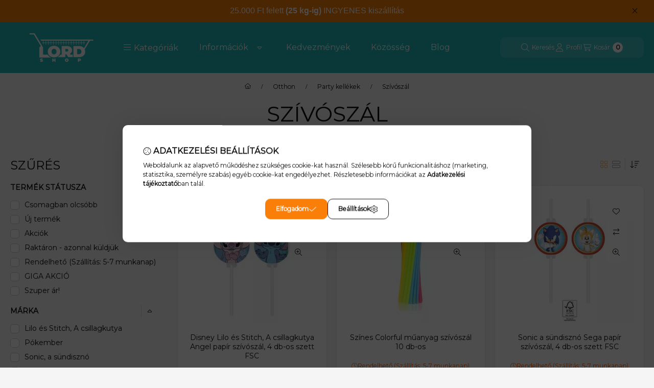

--- FILE ---
content_type: text/html; charset=UTF-8
request_url: https://www.lord.shop.hu/Szivoszal
body_size: 146697
content:
<!DOCTYPE html>
                
                
    
    
        
    
    
    
    
                     
    
    
    
    
            <html lang="hu" class="page_shop_art_248380 js-ajax-product-list-checking  js-ajax-filter-box-checking filter-exists filter-box-in-sidebar search-bar-in-overlay header-with-sticky-behavior fixed-cart-on-artdet with-avoid-breaking-megasubmenu on-product-page        icon--light">
    <head>
        <meta charset="utf-8">
<meta name="description" content="Szívószál, Party kellékek, Otthon, LORD Shop - Nagybevásárlás alacsony árakon">
<meta name="robots" content="index, follow">
<meta http-equiv="X-UA-Compatible" content="IE=Edge">
<meta property="og:site_name" content="LORD Shop - Nagybevásárlás alacsony árakon" />
<meta property="og:title" content="Szívószál - Party kellékek - Otthon - LORD Shop - Nagybevásá">
<meta property="og:description" content="Szívószál, Party kellékek, Otthon, LORD Shop - Nagybevásárlás alacsony árakon">
<meta property="og:type" content="website">
<meta property="og:url" content="https://www.lord.shop.hu/Szivoszal">
<meta property="og:image" content="https://www.lord.shop.hu/shop_ordered/36048/pic/lord-shop-fb-logo.png">
<meta name="google-site-verification" content="U6XkwLvPsCnQehuJmRg-memAQAmDTtq3tw_a5cT6B74">
<meta name="p:domain_verify" content="318477997f278a16b47f9f6038285574">
<meta property="fb:admins" content="386950927829700">
<meta name="dc.title" content="Szívószál - Party kellékek - Otthon - LORD Shop - Nagybevásá">
<meta name="dc.description" content="Szívószál, Party kellékek, Otthon, LORD Shop - Nagybevásárlás alacsony árakon">
<meta name="dc.publisher" content="LORD Shop - Nagybevásárlás alacsony árakon">
<meta name="dc.language" content="hu">
<meta name="mobile-web-app-capable" content="yes">
<meta name="apple-mobile-web-app-capable" content="yes">
<meta name="MobileOptimized" content="320">
<meta name="HandheldFriendly" content="true">

<title>Szívószál - Party kellékek - Otthon - LORD Shop - Nagybevásá</title>


<script>
var service_type="shop";
var shop_url_main="https://www.lord.shop.hu";
var actual_lang="hu";
var money_len="0";
var money_thousend=" ";
var money_dec=",";
var shop_id=36048;
var unas_design_url="https:"+"/"+"/"+"www.lord.shop.hu"+"/"+"!common_design"+"/"+"base"+"/"+"002500"+"/";
var unas_design_code='002500';
var unas_base_design_code='2500';
var unas_design_ver=4;
var unas_design_subver=1;
var unas_shop_url='https://www.lord.shop.hu';
var responsive="yes";
var price_nullcut_disable=1;
var config_plus=new Array();
config_plus['product_tooltip']=1;
config_plus['cart_fly_id']="cart-box__fly-to-desktop";
config_plus['cart_redirect']=1;
config_plus['cart_refresh_force']="1";
config_plus['money_type']='Ft';
config_plus['money_type_display']='Ft';
config_plus['overlay_close_on_click_forced']=1;
config_plus['overlay_close_on_esc_forced']=1;
config_plus['already_registered_email']=1;
config_plus['accessible_design']=true;
var lang_text=new Array();

var UNAS = UNAS || {};
UNAS.shop={"base_url":'https://www.lord.shop.hu',"domain":'www.lord.shop.hu',"username":'lordshop.unas.hu',"id":36048,"lang":'hu',"currency_type":'Ft',"currency_code":'HUF',"currency_rate":'1',"currency_length":0,"base_currency_length":0,"canonical_url":'https://www.lord.shop.hu/Szivoszal'};
UNAS.design={"code":'002500',"page":'product_list'};
UNAS.api_auth="ade119b1a7ed69d6ea8281f6b80d897d";
UNAS.customer={"email":'',"id":0,"group_id":0,"without_registration":0};
UNAS.shop["category_id"]="248380";
UNAS.shop["only_private_customer_can_purchase"] = false;
 

UNAS.text = {
    "button_overlay_close": `Bezár`,
    "popup_window": `Felugró ablak`,
    "list": `lista`,
    "updating_in_progress": `frissítés folyamatban`,
    "updated": `frissítve`,
    "is_opened": `megnyitva`,
    "is_closed": `bezárva`,
    "deleted": `törölve`,
    "consent_granted": `hozzájárulás megadva`,
    "consent_rejected": `hozzájárulás elutasítva`,
    "field_is_incorrect": `mező hibás`,
    "error_title": `Hiba!`,
    "product_variants": `termék változatok`,
    "product_added_to_cart": `A termék a kosárba került`,
    "product_added_to_cart_with_qty_problem": `A termékből csak [qty_added_to_cart] [qty_unit] került kosárba`,
    "product_removed_from_cart": `A termék törölve a kosárból`,
    "reg_title_name": `Név`,
    "reg_title_company_name": `Cégnév`,
    "number_of_items_in_cart": `Kosárban lévő tételek száma`,
    "cart_is_empty": `A kosár üres`,
    "cart_updated": `A kosár frissült`
};


UNAS.text["delete_from_compare"]= `Törlés összehasonlításból`;
UNAS.text["comparison"]= `Összehasonlítás`;

UNAS.text["delete_from_favourites"]= `Törlés a kedvencek közül`;
UNAS.text["add_to_favourites"]= `Kedvencekhez`;






window.lazySizesConfig=window.lazySizesConfig || {};
window.lazySizesConfig.loadMode=1;
window.lazySizesConfig.loadHidden=false;

window.dataLayer = window.dataLayer || [];
function gtag(){dataLayer.push(arguments)};
gtag('js', new Date());
</script>

<script src="https://www.lord.shop.hu/!common_packages/jquery/jquery-3.2.1.js?mod_time=1759314983"></script>
<script src="https://www.lord.shop.hu/!common_packages/jquery/plugins/migrate/migrate.js?mod_time=1759314984"></script>
<script src="https://www.lord.shop.hu/!common_packages/jquery/plugins/autocomplete/autocomplete.js?mod_time=1759314983"></script>
<script src="https://www.lord.shop.hu/!common_packages/jquery/plugins/ui/ui_slider-1.11.4.js?mod_time=1759314984"></script>
<script src="https://www.lord.shop.hu/!common_packages/jquery/plugins/ui/ui_touch-punch.js?mod_time=1759314984"></script>
<script src="https://www.lord.shop.hu/!common_packages/jquery/plugins/tools/overlay/overlay.js?mod_time=1759314984"></script>
<script src="https://www.lord.shop.hu/!common_packages/jquery/plugins/tools/toolbox/toolbox.expose.js?mod_time=1759314984"></script>
<script src="https://www.lord.shop.hu/!common_packages/jquery/plugins/lazysizes/lazysizes.min.js?mod_time=1759314984"></script>
<script src="https://www.lord.shop.hu/!common_packages/jquery/plugins/lazysizes/plugins/bgset/ls.bgset.min.js?mod_time=1759314984"></script>
<script src="https://www.lord.shop.hu/!common_packages/jquery/own/shop_common/exploded/common.js?mod_time=1764831093"></script>
<script src="https://www.lord.shop.hu/!common_packages/jquery/own/shop_common/exploded/common_overlay.js?mod_time=1759314983"></script>
<script src="https://www.lord.shop.hu/!common_packages/jquery/own/shop_common/exploded/common_shop_popup.js?mod_time=1759314983"></script>
<script src="https://www.lord.shop.hu/!common_packages/jquery/own/shop_common/exploded/function_accessibility_focus.js?mod_time=1759314983"></script>
<script src="https://www.lord.shop.hu/!common_packages/jquery/own/shop_common/exploded/page_product_list.js?mod_time=1759314983"></script>
<script src="https://www.lord.shop.hu/!common_packages/jquery/own/shop_common/exploded/function_favourites.js?mod_time=1759314983"></script>
<script src="https://www.lord.shop.hu/!common_packages/jquery/own/shop_common/exploded/function_compare.js?mod_time=1759314983"></script>
<script src="https://www.lord.shop.hu/!common_packages/jquery/own/shop_common/exploded/function_recommend.js?mod_time=1759314983"></script>
<script src="https://www.lord.shop.hu/!common_packages/jquery/own/shop_common/exploded/function_product_print.js?mod_time=1759314983"></script>
<script src="https://www.lord.shop.hu/!common_packages/jquery/own/shop_common/exploded/function_product_subscription.js?mod_time=1759314983"></script>
<script src="https://www.lord.shop.hu/!common_packages/jquery/own/shop_common/exploded/function_param_filter.js?mod_time=1764233415"></script>
<script src="https://www.lord.shop.hu/!common_packages/jquery/own/shop_common/exploded/function_infinite_scroll.js?mod_time=1759314983"></script>
<script src="https://www.lord.shop.hu/!common_packages/jquery/own/shop_common/exploded/function_accessibility_status.js?mod_time=1764233415"></script>
<script src="https://www.lord.shop.hu/!common_packages/jquery/plugins/hoverintent/hoverintent.js?mod_time=1759314984"></script>
<script src="https://www.lord.shop.hu/!common_packages/jquery/own/shop_tooltip/shop_tooltip.js?mod_time=1759314983"></script>
<script src="https://www.lord.shop.hu/!common_packages/jquery/plugins/waypoints/waypoints-4.0.0.js?mod_time=1759314984"></script>
<script src="https://www.lord.shop.hu/!common_packages/jquery/plugins/flickity/v3/flickity.pkgd.min.js?mod_time=1759314984"></script>
<script src="https://www.lord.shop.hu/!common_packages/jquery/plugins/toastr/toastr.min.js?mod_time=1759314984"></script>
<script src="https://www.lord.shop.hu/!common_design/base/002500/main.js?mod_time=1764233415"></script>

<style>@charset "UTF-8";.ac_results {padding:0px;border:1px solid #A8A8A8;  border-top:0;background-color:#fff;overflow:hidden;z-index:99999;  box-sizing:border-box;}.ac_results ul {width:100%;list-style-position:outside;list-style:none;padding:0;margin:0;}.ac_results li {margin:0px;padding:5px;cursor:pointer;display:block;font:menu;font-size:10px;text-align:left;overflow:hidden;  position:relative;}.ac_results2 li {  position:relative;}.ac_loading {      background:url('https://www.lord.shop.hu/!common_packages/jquery/plugins/autocomplete/loading.gif') right 2px center no-repeat white;}.ac_odd {background-color:#F4F4F4;}.ac_over {background-color:#E5E5E5;}.ac_pic {  width:50px;  height:50px;  padding:5px;  box-sizing:border-box;  position:absolute;}.ac_pic img{  width:auto;  height:auto;  max-height:100%;  max-width:100%;  display:block;  margin:0 auto;}.ac_name {  width:100%;  box-sizing:border-box;  line-height:14px;  min-height:40px;  height:auto;  font-size:14px;}.ac_price {  width:84px;  height:50px;  box-sizing:border-box;  padding:5px;  position:absolute;  top:0;  right:0;  line-height:40px;  text-align:right;  font-size:14px;}.search_style_0 .ac_name {  padding:2px 80px 2px 50px;}.search_style_0.no_price .ac_name {  padding:2px 0 2px 50px;}.search_style_0 .ac_pic {  left:0;  top:0;}.search_style_1 .ac_name {  padding:2px 0;}.search_style_2 .ac_name {  padding:2px 0 2px 50px;}.search_style_2 .ac_pic {  left:0;  top:0;}.search_style_3 .ac_name {  padding:2px 50px 2px 0;}.search_style_3 .ac_pic {  right:0;  top:0;}.search_style_4 .ac_name {  padding:2px 0 2px 134px;}.search_style_4.no_price .ac_name {  padding:2px 0 2px 54px;}.search_style_4 .ac_price {  left:50px;}.search_style_4 .ac_pic {  left:0;  top:0;}.search_style_5 .ac_name {  padding:2px 134px 2px 0;}.search_style_5.no_price .ac_name {  padding:2px 50px 2px 0;}.search_style_5 .ac_price {  right:50px;}.search_style_5 .ac_pic {  right:0;  top:0;}.search_style_6 .ac_name {  padding:2px 132px 2px 0;}.search_style_6.no_price .ac_name {  padding:2px 50px 2px 0;}.search_style_6 .ac_price, .search_style_6.no_price .ac_pic {  right:0;}.search_style_6 .ac_pic {  right:80px;  top:0;}.search_style_7 .ac_name {  padding:2px 48px 2px 80px;}.search_style_7.no_price .ac_name {  padding:2px 48px 2px 0;}.search_style_7 .ac_price {  left:0;  text-align:left;}.search_style_7 .ac_pic {  right:0;  top:0;  text-align:right;}.search_style_8 .ac_name {  padding:2px 0px 2px 134px;}.search_style_8.no_price .ac_name {  padding:2px 0 2px 50px;}.search_style_8 .ac_price, .search_style_8.no_price .ac_pic {  left:0;  text-align:left;}.search_style_8 .ac_pic {  left:82px;  top:0;}.ac_results.small_search_box .search_style_0 .ac_name, .ac_results.small_search_box .search_style_4 .ac_name, .ac_results.small_search_box .search_style_5 .ac_name,.ac_results.small_search_box .search_style_6 .ac_name, .ac_results.small_search_box .search_style_7 .ac_name, .ac_results.small_search_box .search_style_8 .ac_name {  padding:5px 0;  overflow:hidden;  min-height:16px;  font-size:13px;  padding:2px 0;}.ac_results.small_search_box .search_style_0 .ac_name, .ac_results.small_search_box .search_style_4 .ac_name, .ac_results.small_search_box .search_style_7 .ac_name,.ac_results.small_search_box .search_style_8 .ac_name {  margin-top:45px;}.ac_results.small_search_box .search_style_5 .ac_name, .ac_results.small_search_box .search_style_6 .ac_name {  margin-bottom:45px;}.ac_results.small_search_box .search_style_5 .ac_pic, .ac_results.small_search_box .search_style_5 .ac_price,.ac_results.small_search_box .search_style_6 .ac_pic, .ac_results.small_search_box .search_style_6 .ac_price {  bottom:0;  top:initial;}.ac_results.small_search_box .search_style_2 .ac_pic {  left:0;  width:50px;}.ac_results.small_search_box .search_style_3 .ac_pic {  right:0;  width:50px;}.ac_results.small_search_box .search_style_4 .ac_pic, .ac_results.small_search_box .search_style_0 .ac_pic {  left:0;  text-align:left;}.ac_results.small_search_box .search_style_4 .ac_price, .ac_results.small_search_box .search_style_0 .ac_price {  right:0;  text-align:right;  left:initial;}.ac_results.small_search_box .search_style_5 .ac_pic {  right:0;  text-align:right;}.ac_results.small_search_box .search_style_5 .ac_price {  right:initial;  left:0;  text-align:left;}.ac_results.small_search_box .search_style_6 .ac_pic {  right:initial;  left:0;  text-align:left;}.ac_results.small_search_box .search_style_6 .ac_price {  right:0;  text-align:right;}.ac_results.small_search_box .search_style_7 .ac_pic {  text-align:right;}.ac_results.small_search_box .search_style_8 .ac_pic {  right:0;  left:initial;  text-align:right;}.ac_results.small_search_box .ac_pic {  width:50%;  text-align:center;  box-sizing:border-box;}.ac_results.small_search_box .ac_price {  width:50%;  font-weight:bold;  font-size:12px;}.ac_results.small_search_box .ac_pic img {  margin:0;  display:inline-block;}.small_search_box .search_style_0.no_price .ac_pic, .small_search_box .search_style_4.no_price .ac_pic, .small_search_box .search_style_8.no_price .ac_pic {  width:50px;  left:0;}.small_search_box .search_style_0.no_price .ac_name, .small_search_box .search_style_4.no_price .ac_name, .small_search_box .search_style_8.no_price .ac_name {  padding:2px 0 2px 50px;  margin-top:0;  min-height:40px;}.small_search_box .search_style_5.no_price .ac_pic, .small_search_box .search_style_6.no_price .ac_pic, .small_search_box .search_style_7.no_price .ac_pic {  width:50px;  right:0;  bottom:initial;  left:initial;  top:0;}.small_search_box .search_style_5.no_price .ac_name, .small_search_box .search_style_6.no_price .ac_name, .small_search_box .search_style_7.no_price .ac_name {  padding:2px 50px 2px 0;  min-height:40px;  margin-top:0;  margin-bottom:0;}:root { --blue:#007bff; --indigo:#6610f2; --purple:#6f42c1; --pink:#e83e8c; --red:#dc3545; --orange:#fd7e14; --yellow:#ffc107; --green:#28a745; --teal:#20c997; --cyan:#17a2b8; --white:#ffffff; --gray:#aaaaaa; --gray-dark:#888888; --primary:#FA7F08; --secondary:#22BABB; --success:#22BB74; --info:#22BB64; --warning:#F24405; --danger:#F24405; --light:#E0FFFC; --dark:#111111; --breakpoint-xxs:0; --breakpoint-xs:440px; --breakpoint-sm:576px; --breakpoint-md:768px; --breakpoint-lg:992px; --breakpoint-xl:1240px; --breakpoint-xxl:1440px; --breakpoint-xxxl:1640px; --font-family-sans-serif:"Montserrat", "fallback", sans-serif; --font-family-monospace:SFMono-Regular, Menlo, Monaco, Consolas, "Liberation Mono", "Courier New", monospace;}*,*::before,*::after { box-sizing:border-box;}html { font-family:sans-serif; line-height:1.15; -webkit-text-size-adjust:100%; -webkit-tap-highlight-color:rgba(0, 0, 0, 0);}article, aside, figcaption, figure, footer, header, hgroup, main, nav, section { display:block;}body { margin:0; font-family:"Montserrat", "fallback", sans-serif; font-size:1.4rem; font-weight:400; line-height:1.5; color:#111111; text-align:left; background-color:#F5F5F5;}[tabindex="-1"]:focus { outline:0 !important;}hr { box-sizing:content-box; height:0; overflow:visible;}h1, h2, h3, h4, h5, h6 { margin-top:0; margin-bottom:2rem;}p { margin-top:0; margin-bottom:0.75em;}abbr[title],abbr[data-original-title] { text-decoration:underline; text-decoration:underline dotted; cursor:help; border-bottom:0; text-decoration-skip-ink:none;}address { margin-bottom:1rem; font-style:normal; line-height:inherit;}ol,ul,dl { margin-top:0; margin-bottom:1rem;}ol ol,ul ul,ol ul,ul ol { margin-bottom:0;}dt { font-weight:700;}dd { margin-bottom:0.5rem; margin-left:0;}blockquote { margin:0 0 1rem;}b,strong { font-weight:bolder;}small { font-size:80%;}sub,sup { position:relative; font-size:75%; line-height:0; vertical-align:baseline;}sub { bottom:-0.25em;}sup { top:-0.5em;}a { color:#111111; text-decoration:none; background-color:transparent;}a:hover { color:black; text-decoration:underline;}a:not([href]):not([tabindex]) { color:inherit; text-decoration:none;}a:not([href]):not([tabindex]):hover, a:not([href]):not([tabindex]):focus { color:inherit; text-decoration:none;}a:not([href]):not([tabindex]):focus { outline:0;}pre,code,kbd,samp { font-family:SFMono-Regular, Menlo, Monaco, Consolas, "Liberation Mono", "Courier New", monospace; font-size:1em;}pre { margin-top:0; margin-bottom:1rem; overflow:auto;}figure { margin:0 0 1rem;}img { vertical-align:middle; border-style:none;}svg { overflow:hidden; vertical-align:middle;}table { border-collapse:collapse;}caption { padding-top:0.75rem; padding-bottom:0.75rem; color:#999999; text-align:left; caption-side:bottom;}th { text-align:inherit;}label { display:inline-block; margin-bottom:0.5rem;}button { border-radius:0;}button:focus { outline:1px dotted; outline:5px auto -webkit-focus-ring-color;}input,button,select,optgroup,textarea { margin:0; font-family:inherit; font-size:inherit; line-height:inherit;}button,input { overflow:visible;}button,select { text-transform:none;}select { word-wrap:normal;}button,[type=button],[type=reset],[type=submit] { -webkit-appearance:button;}button:not(:disabled),[type=button]:not(:disabled),[type=reset]:not(:disabled),[type=submit]:not(:disabled) { cursor:pointer;}button::-moz-focus-inner,[type=button]::-moz-focus-inner,[type=reset]::-moz-focus-inner,[type=submit]::-moz-focus-inner { padding:0; border-style:none;}input[type=radio],input[type=checkbox] { box-sizing:border-box; padding:0;}input[type=date],input[type=time],input[type=datetime-local],input[type=month] { -webkit-appearance:listbox;}textarea { overflow:auto; resize:vertical;}fieldset { min-width:0; padding:0; margin:0; border:0;}legend { display:block; width:100%; max-width:100%; padding:0; margin-bottom:0.5rem; font-size:1.5rem; line-height:inherit; color:inherit; white-space:normal;}progress { vertical-align:baseline;}[type=number]::-webkit-inner-spin-button,[type=number]::-webkit-outer-spin-button { height:auto;}[type=search] { outline-offset:-2px; -webkit-appearance:none;}[type=search]::-webkit-search-decoration { -webkit-appearance:none;}::-webkit-file-upload-button { font:inherit; -webkit-appearance:button;}output { display:inline-block;}summary { display:list-item; cursor:pointer;}template { display:none;}[hidden] { display:none !important;}h1, h2, h3, h4, h5, h6,.h1, .h2, .h3, .h4, .h5, .h6 { margin-bottom:2rem; font-weight:500; line-height:1.2;}h1, .h1 { font-size:4.2rem;}h2, .h2 { font-size:3.2rem;}h3, .h3 { font-size:2.8rem;}h4, .h4 { font-size:2.4rem;}h5, .h5 { font-size:2rem;}h6, .h6 { font-size:1.8rem;}.lead { font-size:1.75rem; font-weight:300;}.display-1 { font-size:9.6rem; font-weight:300; line-height:1.2;}.display-2 { font-size:8rem; font-weight:300; line-height:1.2;}.display-3 { font-size:6.4rem; font-weight:300; line-height:1.2;}.display-4 { font-size:4.8rem; font-weight:300; line-height:1.2;}hr { margin-top:1rem; margin-bottom:1rem; border:0; border-top:1px solid rgba(0, 0, 0, 0.1);}small,.small { font-size:80%; font-weight:400;}mark,.mark { padding:0.2em; background-color:#fcf8e3;}.list-unstyled { padding-left:0; list-style:none;}.list-inline { padding-left:0; list-style:none;}.list-inline-item { display:inline-block;}.list-inline-item:not(:last-child) { margin-right:0.5rem;}.initialism { font-size:90%; text-transform:uppercase;}.blockquote { margin-bottom:1rem; font-size:1.75rem;}.blockquote-footer { display:block; font-size:80%; color:#aaaaaa;}.blockquote-footer::before { content:"— ";}.img-fluid { max-width:100%; height:auto;}.img-thumbnail { padding:0.25rem; background-color:#F5F5F5; border:1px solid #dddddd; border-radius:10px; max-width:100%; height:auto;}.figure { display:inline-block;}.figure-img { margin-bottom:0.5rem; line-height:1;}.figure-caption { font-size:90%; color:#aaaaaa;}.container { width:100%; padding-right:20px; padding-left:20px; margin-right:auto; margin-left:auto; max-width:100%;}@media (min-width:440px) { .container {  max-width:100%; }}@media (min-width:576px) { .container {  max-width:100%; }}@media (min-width:768px) { .container {  max-width:100%; }}@media (min-width:992px) { .container {  max-width:100%; }}@media (min-width:1240px) { .container {  max-width:100%; }}@media (min-width:1440px) { .container {  max-width:1440px; }}@media (min-width:1640px) { .container {  max-width:1640px; }}.container-fluid { width:100%; padding-right:20px; padding-left:20px; margin-right:auto; margin-left:auto;}.row { display:flex; flex-wrap:wrap; margin-right:-20px; margin-left:-20px;}.no-gutters { margin-right:0; margin-left:0;}.no-gutters > .col,.no-gutters > [class*=col-] { padding-right:0; padding-left:0;}.col-xxxl,.col-xxxl-auto, .col-xxxl-12, .col-xxxl-11, .col-xxxl-10, .col-xxxl-9, .col-xxxl-8, .col-xxxl-7, .col-xxxl-6, .col-xxxl-5, .col-xxxl-4, .col-xxxl-3, .col-xxxl-2, .col-xxxl-1, .col-xxl,.col-xxl-auto, .col-xxl-12, .col-xxl-11, .col-xxl-10, .col-xxl-9, .col-xxl-8, .col-xxl-7, .col-xxl-6, .col-xxl-5, .col-xxl-4, .col-xxl-3, .col-xxl-2, .col-xxl-1, .col-xl,.col-xl-auto, .col-xl-12, .col-xl-11, .col-xl-10, .col-xl-9, .col-xl-8, .col-xl-7, .col-xl-6, .col-xl-5, .col-xl-4, .col-xl-3, .col-xl-2, .col-xl-1, .col-lg,.col-lg-auto, .col-lg-12, .col-lg-11, .col-lg-10, .col-lg-9, .col-lg-8, .col-lg-7, .col-lg-6, .col-lg-5, .col-lg-4, .col-lg-3, .col-lg-2, .col-lg-1, .col-md,.col-md-auto, .col-md-12, .col-md-11, .col-md-10, .col-md-9, .col-md-8, .col-md-7, .col-md-6, .col-md-5, .col-md-4, .col-md-3, .col-md-2, .col-md-1, .col-sm,.col-sm-auto, .col-sm-12, .col-sm-11, .col-sm-10, .col-sm-9, .col-sm-8, .col-sm-7, .col-sm-6, .col-sm-5, .col-sm-4, .col-sm-3, .col-sm-2, .col-sm-1, .col-xs,.col-xs-auto, .col-xs-12, .col-xs-11, .col-xs-10, .col-xs-9, .col-xs-8, .col-xs-7, .col-xs-6, .col-xs-5, .col-xs-4, .col-xs-3, .col-xs-2, .col-xs-1, .col,.col-auto, .col-12, .col-11, .col-10, .col-9, .col-8, .col-7, .col-6, .col-5, .col-4, .col-3, .col-2, .col-1 { position:relative; width:100%; padding-right:20px; padding-left:20px;}.col { flex-basis:0; flex-grow:1; max-width:100%;}.col-auto { flex:0 0 auto; width:auto; max-width:100%;}.col-1 { flex:0 0 8.3333333333%; max-width:8.3333333333%;}.col-2 { flex:0 0 16.6666666667%; max-width:16.6666666667%;}.col-3 { flex:0 0 25%; max-width:25%;}.col-4 { flex:0 0 33.3333333333%; max-width:33.3333333333%;}.col-5 { flex:0 0 41.6666666667%; max-width:41.6666666667%;}.col-6 { flex:0 0 50%; max-width:50%;}.col-7 { flex:0 0 58.3333333333%; max-width:58.3333333333%;}.col-8 { flex:0 0 66.6666666667%; max-width:66.6666666667%;}.col-9 { flex:0 0 75%; max-width:75%;}.col-10 { flex:0 0 83.3333333333%; max-width:83.3333333333%;}.col-11 { flex:0 0 91.6666666667%; max-width:91.6666666667%;}.col-12 { flex:0 0 100%; max-width:100%;}.order-first { order:-1;}.order-last { order:13;}.order-0 { order:0;}.order-1 { order:1;}.order-2 { order:2;}.order-3 { order:3;}.order-4 { order:4;}.order-5 { order:5;}.order-6 { order:6;}.order-7 { order:7;}.order-8 { order:8;}.order-9 { order:9;}.order-10 { order:10;}.order-11 { order:11;}.order-12 { order:12;}.offset-1 { margin-left:8.3333333333%;}.offset-2 { margin-left:16.6666666667%;}.offset-3 { margin-left:25%;}.offset-4 { margin-left:33.3333333333%;}.offset-5 { margin-left:41.6666666667%;}.offset-6 { margin-left:50%;}.offset-7 { margin-left:58.3333333333%;}.offset-8 { margin-left:66.6666666667%;}.offset-9 { margin-left:75%;}.offset-10 { margin-left:83.3333333333%;}.offset-11 { margin-left:91.6666666667%;}@media (min-width:440px) { .col-xs {  flex-basis:0;  flex-grow:1;  max-width:100%; } .col-xs-auto {  flex:0 0 auto;  width:auto;  max-width:100%; } .col-xs-1 {  flex:0 0 8.3333333333%;  max-width:8.3333333333%; } .col-xs-2 {  flex:0 0 16.6666666667%;  max-width:16.6666666667%; } .col-xs-3 {  flex:0 0 25%;  max-width:25%; } .col-xs-4 {  flex:0 0 33.3333333333%;  max-width:33.3333333333%; } .col-xs-5 {  flex:0 0 41.6666666667%;  max-width:41.6666666667%; } .col-xs-6 {  flex:0 0 50%;  max-width:50%; } .col-xs-7 {  flex:0 0 58.3333333333%;  max-width:58.3333333333%; } .col-xs-8 {  flex:0 0 66.6666666667%;  max-width:66.6666666667%; } .col-xs-9 {  flex:0 0 75%;  max-width:75%; } .col-xs-10 {  flex:0 0 83.3333333333%;  max-width:83.3333333333%; } .col-xs-11 {  flex:0 0 91.6666666667%;  max-width:91.6666666667%; } .col-xs-12 {  flex:0 0 100%;  max-width:100%; } .order-xs-first {  order:-1; } .order-xs-last {  order:13; } .order-xs-0 {  order:0; } .order-xs-1 {  order:1; } .order-xs-2 {  order:2; } .order-xs-3 {  order:3; } .order-xs-4 {  order:4; } .order-xs-5 {  order:5; } .order-xs-6 {  order:6; } .order-xs-7 {  order:7; } .order-xs-8 {  order:8; } .order-xs-9 {  order:9; } .order-xs-10 {  order:10; } .order-xs-11 {  order:11; } .order-xs-12 {  order:12; } .offset-xs-0 {  margin-left:0; } .offset-xs-1 {  margin-left:8.3333333333%; } .offset-xs-2 {  margin-left:16.6666666667%; } .offset-xs-3 {  margin-left:25%; } .offset-xs-4 {  margin-left:33.3333333333%; } .offset-xs-5 {  margin-left:41.6666666667%; } .offset-xs-6 {  margin-left:50%; } .offset-xs-7 {  margin-left:58.3333333333%; } .offset-xs-8 {  margin-left:66.6666666667%; } .offset-xs-9 {  margin-left:75%; } .offset-xs-10 {  margin-left:83.3333333333%; } .offset-xs-11 {  margin-left:91.6666666667%; }}@media (min-width:576px) { .col-sm {  flex-basis:0;  flex-grow:1;  max-width:100%; } .col-sm-auto {  flex:0 0 auto;  width:auto;  max-width:100%; } .col-sm-1 {  flex:0 0 8.3333333333%;  max-width:8.3333333333%; } .col-sm-2 {  flex:0 0 16.6666666667%;  max-width:16.6666666667%; } .col-sm-3 {  flex:0 0 25%;  max-width:25%; } .col-sm-4 {  flex:0 0 33.3333333333%;  max-width:33.3333333333%; } .col-sm-5 {  flex:0 0 41.6666666667%;  max-width:41.6666666667%; } .col-sm-6 {  flex:0 0 50%;  max-width:50%; } .col-sm-7 {  flex:0 0 58.3333333333%;  max-width:58.3333333333%; } .col-sm-8 {  flex:0 0 66.6666666667%;  max-width:66.6666666667%; } .col-sm-9 {  flex:0 0 75%;  max-width:75%; } .col-sm-10 {  flex:0 0 83.3333333333%;  max-width:83.3333333333%; } .col-sm-11 {  flex:0 0 91.6666666667%;  max-width:91.6666666667%; } .col-sm-12 {  flex:0 0 100%;  max-width:100%; } .order-sm-first {  order:-1; } .order-sm-last {  order:13; } .order-sm-0 {  order:0; } .order-sm-1 {  order:1; } .order-sm-2 {  order:2; } .order-sm-3 {  order:3; } .order-sm-4 {  order:4; } .order-sm-5 {  order:5; } .order-sm-6 {  order:6; } .order-sm-7 {  order:7; } .order-sm-8 {  order:8; } .order-sm-9 {  order:9; } .order-sm-10 {  order:10; } .order-sm-11 {  order:11; } .order-sm-12 {  order:12; } .offset-sm-0 {  margin-left:0; } .offset-sm-1 {  margin-left:8.3333333333%; } .offset-sm-2 {  margin-left:16.6666666667%; } .offset-sm-3 {  margin-left:25%; } .offset-sm-4 {  margin-left:33.3333333333%; } .offset-sm-5 {  margin-left:41.6666666667%; } .offset-sm-6 {  margin-left:50%; } .offset-sm-7 {  margin-left:58.3333333333%; } .offset-sm-8 {  margin-left:66.6666666667%; } .offset-sm-9 {  margin-left:75%; } .offset-sm-10 {  margin-left:83.3333333333%; } .offset-sm-11 {  margin-left:91.6666666667%; }}@media (min-width:768px) { .col-md {  flex-basis:0;  flex-grow:1;  max-width:100%; } .col-md-auto {  flex:0 0 auto;  width:auto;  max-width:100%; } .col-md-1 {  flex:0 0 8.3333333333%;  max-width:8.3333333333%; } .col-md-2 {  flex:0 0 16.6666666667%;  max-width:16.6666666667%; } .col-md-3 {  flex:0 0 25%;  max-width:25%; } .col-md-4 {  flex:0 0 33.3333333333%;  max-width:33.3333333333%; } .col-md-5 {  flex:0 0 41.6666666667%;  max-width:41.6666666667%; } .col-md-6 {  flex:0 0 50%;  max-width:50%; } .col-md-7 {  flex:0 0 58.3333333333%;  max-width:58.3333333333%; } .col-md-8 {  flex:0 0 66.6666666667%;  max-width:66.6666666667%; } .col-md-9 {  flex:0 0 75%;  max-width:75%; } .col-md-10 {  flex:0 0 83.3333333333%;  max-width:83.3333333333%; } .col-md-11 {  flex:0 0 91.6666666667%;  max-width:91.6666666667%; } .col-md-12 {  flex:0 0 100%;  max-width:100%; } .order-md-first {  order:-1; } .order-md-last {  order:13; } .order-md-0 {  order:0; } .order-md-1 {  order:1; } .order-md-2 {  order:2; } .order-md-3 {  order:3; } .order-md-4 {  order:4; } .order-md-5 {  order:5; } .order-md-6 {  order:6; } .order-md-7 {  order:7; } .order-md-8 {  order:8; } .order-md-9 {  order:9; } .order-md-10 {  order:10; } .order-md-11 {  order:11; } .order-md-12 {  order:12; } .offset-md-0 {  margin-left:0; } .offset-md-1 {  margin-left:8.3333333333%; } .offset-md-2 {  margin-left:16.6666666667%; } .offset-md-3 {  margin-left:25%; } .offset-md-4 {  margin-left:33.3333333333%; } .offset-md-5 {  margin-left:41.6666666667%; } .offset-md-6 {  margin-left:50%; } .offset-md-7 {  margin-left:58.3333333333%; } .offset-md-8 {  margin-left:66.6666666667%; } .offset-md-9 {  margin-left:75%; } .offset-md-10 {  margin-left:83.3333333333%; } .offset-md-11 {  margin-left:91.6666666667%; }}@media (min-width:992px) { .col-lg {  flex-basis:0;  flex-grow:1;  max-width:100%; } .col-lg-auto {  flex:0 0 auto;  width:auto;  max-width:100%; } .col-lg-1 {  flex:0 0 8.3333333333%;  max-width:8.3333333333%; } .col-lg-2 {  flex:0 0 16.6666666667%;  max-width:16.6666666667%; } .col-lg-3 {  flex:0 0 25%;  max-width:25%; } .col-lg-4 {  flex:0 0 33.3333333333%;  max-width:33.3333333333%; } .col-lg-5 {  flex:0 0 41.6666666667%;  max-width:41.6666666667%; } .col-lg-6 {  flex:0 0 50%;  max-width:50%; } .col-lg-7 {  flex:0 0 58.3333333333%;  max-width:58.3333333333%; } .col-lg-8 {  flex:0 0 66.6666666667%;  max-width:66.6666666667%; } .col-lg-9 {  flex:0 0 75%;  max-width:75%; } .col-lg-10 {  flex:0 0 83.3333333333%;  max-width:83.3333333333%; } .col-lg-11 {  flex:0 0 91.6666666667%;  max-width:91.6666666667%; } .col-lg-12 {  flex:0 0 100%;  max-width:100%; } .order-lg-first {  order:-1; } .order-lg-last {  order:13; } .order-lg-0 {  order:0; } .order-lg-1 {  order:1; } .order-lg-2 {  order:2; } .order-lg-3 {  order:3; } .order-lg-4 {  order:4; } .order-lg-5 {  order:5; } .order-lg-6 {  order:6; } .order-lg-7 {  order:7; } .order-lg-8 {  order:8; } .order-lg-9 {  order:9; } .order-lg-10 {  order:10; } .order-lg-11 {  order:11; } .order-lg-12 {  order:12; } .offset-lg-0 {  margin-left:0; } .offset-lg-1 {  margin-left:8.3333333333%; } .offset-lg-2 {  margin-left:16.6666666667%; } .offset-lg-3 {  margin-left:25%; } .offset-lg-4 {  margin-left:33.3333333333%; } .offset-lg-5 {  margin-left:41.6666666667%; } .offset-lg-6 {  margin-left:50%; } .offset-lg-7 {  margin-left:58.3333333333%; } .offset-lg-8 {  margin-left:66.6666666667%; } .offset-lg-9 {  margin-left:75%; } .offset-lg-10 {  margin-left:83.3333333333%; } .offset-lg-11 {  margin-left:91.6666666667%; }}@media (min-width:1240px) { .col-xl {  flex-basis:0;  flex-grow:1;  max-width:100%; } .col-xl-auto {  flex:0 0 auto;  width:auto;  max-width:100%; } .col-xl-1 {  flex:0 0 8.3333333333%;  max-width:8.3333333333%; } .col-xl-2 {  flex:0 0 16.6666666667%;  max-width:16.6666666667%; } .col-xl-3 {  flex:0 0 25%;  max-width:25%; } .col-xl-4 {  flex:0 0 33.3333333333%;  max-width:33.3333333333%; } .col-xl-5 {  flex:0 0 41.6666666667%;  max-width:41.6666666667%; } .col-xl-6 {  flex:0 0 50%;  max-width:50%; } .col-xl-7 {  flex:0 0 58.3333333333%;  max-width:58.3333333333%; } .col-xl-8 {  flex:0 0 66.6666666667%;  max-width:66.6666666667%; } .col-xl-9 {  flex:0 0 75%;  max-width:75%; } .col-xl-10 {  flex:0 0 83.3333333333%;  max-width:83.3333333333%; } .col-xl-11 {  flex:0 0 91.6666666667%;  max-width:91.6666666667%; } .col-xl-12 {  flex:0 0 100%;  max-width:100%; } .order-xl-first {  order:-1; } .order-xl-last {  order:13; } .order-xl-0 {  order:0; } .order-xl-1 {  order:1; } .order-xl-2 {  order:2; } .order-xl-3 {  order:3; } .order-xl-4 {  order:4; } .order-xl-5 {  order:5; } .order-xl-6 {  order:6; } .order-xl-7 {  order:7; } .order-xl-8 {  order:8; } .order-xl-9 {  order:9; } .order-xl-10 {  order:10; } .order-xl-11 {  order:11; } .order-xl-12 {  order:12; } .offset-xl-0 {  margin-left:0; } .offset-xl-1 {  margin-left:8.3333333333%; } .offset-xl-2 {  margin-left:16.6666666667%; } .offset-xl-3 {  margin-left:25%; } .offset-xl-4 {  margin-left:33.3333333333%; } .offset-xl-5 {  margin-left:41.6666666667%; } .offset-xl-6 {  margin-left:50%; } .offset-xl-7 {  margin-left:58.3333333333%; } .offset-xl-8 {  margin-left:66.6666666667%; } .offset-xl-9 {  margin-left:75%; } .offset-xl-10 {  margin-left:83.3333333333%; } .offset-xl-11 {  margin-left:91.6666666667%; }}@media (min-width:1440px) { .col-xxl {  flex-basis:0;  flex-grow:1;  max-width:100%; } .col-xxl-auto {  flex:0 0 auto;  width:auto;  max-width:100%; } .col-xxl-1 {  flex:0 0 8.3333333333%;  max-width:8.3333333333%; } .col-xxl-2 {  flex:0 0 16.6666666667%;  max-width:16.6666666667%; } .col-xxl-3 {  flex:0 0 25%;  max-width:25%; } .col-xxl-4 {  flex:0 0 33.3333333333%;  max-width:33.3333333333%; } .col-xxl-5 {  flex:0 0 41.6666666667%;  max-width:41.6666666667%; } .col-xxl-6 {  flex:0 0 50%;  max-width:50%; } .col-xxl-7 {  flex:0 0 58.3333333333%;  max-width:58.3333333333%; } .col-xxl-8 {  flex:0 0 66.6666666667%;  max-width:66.6666666667%; } .col-xxl-9 {  flex:0 0 75%;  max-width:75%; } .col-xxl-10 {  flex:0 0 83.3333333333%;  max-width:83.3333333333%; } .col-xxl-11 {  flex:0 0 91.6666666667%;  max-width:91.6666666667%; } .col-xxl-12 {  flex:0 0 100%;  max-width:100%; } .order-xxl-first {  order:-1; } .order-xxl-last {  order:13; } .order-xxl-0 {  order:0; } .order-xxl-1 {  order:1; } .order-xxl-2 {  order:2; } .order-xxl-3 {  order:3; } .order-xxl-4 {  order:4; } .order-xxl-5 {  order:5; } .order-xxl-6 {  order:6; } .order-xxl-7 {  order:7; } .order-xxl-8 {  order:8; } .order-xxl-9 {  order:9; } .order-xxl-10 {  order:10; } .order-xxl-11 {  order:11; } .order-xxl-12 {  order:12; } .offset-xxl-0 {  margin-left:0; } .offset-xxl-1 {  margin-left:8.3333333333%; } .offset-xxl-2 {  margin-left:16.6666666667%; } .offset-xxl-3 {  margin-left:25%; } .offset-xxl-4 {  margin-left:33.3333333333%; } .offset-xxl-5 {  margin-left:41.6666666667%; } .offset-xxl-6 {  margin-left:50%; } .offset-xxl-7 {  margin-left:58.3333333333%; } .offset-xxl-8 {  margin-left:66.6666666667%; } .offset-xxl-9 {  margin-left:75%; } .offset-xxl-10 {  margin-left:83.3333333333%; } .offset-xxl-11 {  margin-left:91.6666666667%; }}@media (min-width:1640px) { .col-xxxl {  flex-basis:0;  flex-grow:1;  max-width:100%; } .col-xxxl-auto {  flex:0 0 auto;  width:auto;  max-width:100%; } .col-xxxl-1 {  flex:0 0 8.3333333333%;  max-width:8.3333333333%; } .col-xxxl-2 {  flex:0 0 16.6666666667%;  max-width:16.6666666667%; } .col-xxxl-3 {  flex:0 0 25%;  max-width:25%; } .col-xxxl-4 {  flex:0 0 33.3333333333%;  max-width:33.3333333333%; } .col-xxxl-5 {  flex:0 0 41.6666666667%;  max-width:41.6666666667%; } .col-xxxl-6 {  flex:0 0 50%;  max-width:50%; } .col-xxxl-7 {  flex:0 0 58.3333333333%;  max-width:58.3333333333%; } .col-xxxl-8 {  flex:0 0 66.6666666667%;  max-width:66.6666666667%; } .col-xxxl-9 {  flex:0 0 75%;  max-width:75%; } .col-xxxl-10 {  flex:0 0 83.3333333333%;  max-width:83.3333333333%; } .col-xxxl-11 {  flex:0 0 91.6666666667%;  max-width:91.6666666667%; } .col-xxxl-12 {  flex:0 0 100%;  max-width:100%; } .order-xxxl-first {  order:-1; } .order-xxxl-last {  order:13; } .order-xxxl-0 {  order:0; } .order-xxxl-1 {  order:1; } .order-xxxl-2 {  order:2; } .order-xxxl-3 {  order:3; } .order-xxxl-4 {  order:4; } .order-xxxl-5 {  order:5; } .order-xxxl-6 {  order:6; } .order-xxxl-7 {  order:7; } .order-xxxl-8 {  order:8; } .order-xxxl-9 {  order:9; } .order-xxxl-10 {  order:10; } .order-xxxl-11 {  order:11; } .order-xxxl-12 {  order:12; } .offset-xxxl-0 {  margin-left:0; } .offset-xxxl-1 {  margin-left:8.3333333333%; } .offset-xxxl-2 {  margin-left:16.6666666667%; } .offset-xxxl-3 {  margin-left:25%; } .offset-xxxl-4 {  margin-left:33.3333333333%; } .offset-xxxl-5 {  margin-left:41.6666666667%; } .offset-xxxl-6 {  margin-left:50%; } .offset-xxxl-7 {  margin-left:58.3333333333%; } .offset-xxxl-8 {  margin-left:66.6666666667%; } .offset-xxxl-9 {  margin-left:75%; } .offset-xxxl-10 {  margin-left:83.3333333333%; } .offset-xxxl-11 {  margin-left:91.6666666667%; }}.form-control { display:block; width:100%; height:4rem; padding:0.85rem 2rem; font-size:1.4rem; font-weight:400; line-height:1.5; color:#111111; background-color:#ffffff; background-clip:padding-box; border:1px solid #DDDDDD; border-radius:10px; transition:color 0.2s ease-in-out, background-color 0.2s ease-in-out, border-color 0.2s ease-in-out;}@media (prefers-reduced-motion:reduce) { .form-control {  transition:none; }}.form-control::-ms-expand { background-color:transparent; border:0;}.form-control:focus { color:#111111; background-color:#ffffff; border-color:#111111; outline:0; box-shadow:none;}.form-control::placeholder { color:#999999; opacity:1;}.form-control:disabled, .form-control[readonly] { background-color:#f1f1f1; opacity:1;}select.form-control:focus::-ms-value { color:#111111; background-color:#ffffff;}.form-control-file,.form-control-range { display:block; width:100%;}.col-form-label { padding-top:calc(0.85rem + 1px); padding-bottom:calc(0.85rem + 1px); margin-bottom:0; font-size:inherit; line-height:1.5;}.col-form-label-lg { padding-top:calc(1.2rem + 1px); padding-bottom:calc(1.2rem + 1px); font-size:1.6rem; line-height:1.5;}.col-form-label-sm { padding-top:calc(0.7rem + 1px); padding-bottom:calc(0.7rem + 1px); font-size:1.2rem; line-height:1.5;}.form-control-plaintext { display:block; width:100%; padding-top:0.85rem; padding-bottom:0.85rem; margin-bottom:0; line-height:1.5; color:#111111; background-color:transparent; border:solid transparent; border-width:1px 0;}.form-control-plaintext.form-control-sm, .form-control-plaintext.form-control-lg { padding-right:0; padding-left:0;}.form-control-sm { height:3.4rem; padding:0.7rem 2rem; font-size:1.2rem; line-height:1.5; border-radius:5px;}.form-control-lg { height:5rem; padding:1.2rem 3.5rem; font-size:1.6rem; line-height:1.5; border-radius:15px;}select.form-control[size], select.form-control[multiple] { height:auto;}textarea.form-control { height:auto;}.form-group { margin-bottom:1.5rem;}.form-text { display:block; margin-top:0.25rem;}.form-row { display:flex; flex-wrap:wrap; margin-right:-20px; margin-left:-20px;}.form-row > .col,.form-row > [class*=col-] { padding-right:20px; padding-left:20px;}.form-check { position:relative; display:block; padding-left:1.25rem;}.form-check-input { position:absolute; margin-top:0.3rem; margin-left:-1.25rem;}.form-check-input:disabled ~ .form-check-label { color:#999999;}.form-check-label { margin-bottom:0;}.form-check-inline { display:inline-flex; align-items:center; padding-left:0; margin-right:0.75rem;}.form-check-inline .form-check-input { position:static; margin-top:0; margin-right:0.3125rem; margin-left:0;}.valid-feedback { display:none; width:100%; margin-top:0.25rem; font-size:80%; color:#22BB74;}.valid-tooltip { position:absolute; top:100%; z-index:5; display:none; max-width:100%; padding:0.25rem 0.5rem; margin-top:0.1rem; font-size:1.225rem; line-height:1.5; color:#ffffff; background-color:rgba(34, 187, 116, 0.9); border-radius:10px;}.was-validated .form-control:valid, .form-control.is-valid { border-color:#22BB74; padding-right:3.8rem; background-image:url("data:image/svg+xml,%3csvg xmlns='http://www.w3.org/2000/svg' viewBox='0 0 8 8'%3e%3cpath fill='%2322BB74' d='M2.3 6.73L.6 4.53c-.4-1.04.46-1.4 1.1-.8l1.1 1.4 3.4-3.8c.6-.63 1.6-.27 1.2.7l-4 4.6c-.43.5-.8.4-1.1.1z'/%3e%3c/svg%3e"); background-repeat:no-repeat; background-position:center right calc(0.375em + 0.425rem); background-size:calc(0.75em + 0.85rem) calc(0.75em + 0.85rem);}.was-validated .form-control:valid:focus, .form-control.is-valid:focus { border-color:#22BB74; box-shadow:0 0 0 0.2rem rgba(34, 187, 116, 0.25);}.was-validated .form-control:valid ~ .valid-feedback,.was-validated .form-control:valid ~ .valid-tooltip, .form-control.is-valid ~ .valid-feedback,.form-control.is-valid ~ .valid-tooltip { display:block;}.was-validated textarea.form-control:valid, textarea.form-control.is-valid { padding-right:3.8rem; background-position:top calc(0.375em + 0.425rem) right calc(0.375em + 0.425rem);}.was-validated .custom-select:valid, .custom-select.is-valid { border-color:#22BB74; padding-right:calc((1em + 1.7rem) * 3 / 4 + 3rem); background:url("data:image/svg+xml,%3csvg xmlns='http://www.w3.org/2000/svg' viewBox='0 0 4 5'%3e%3cpath fill='%23888888' d='M2 0L0 2h4zm0 5L0 3h4z'/%3e%3c/svg%3e") no-repeat right 2rem center/8px 10px, url("data:image/svg+xml,%3csvg xmlns='http://www.w3.org/2000/svg' viewBox='0 0 8 8'%3e%3cpath fill='%2322BB74' d='M2.3 6.73L.6 4.53c-.4-1.04.46-1.4 1.1-.8l1.1 1.4 3.4-3.8c.6-.63 1.6-.27 1.2.7l-4 4.6c-.43.5-.8.4-1.1.1z'/%3e%3c/svg%3e") #ffffff no-repeat center right 3rem/calc(0.75em + 0.85rem) calc(0.75em + 0.85rem);}.was-validated .custom-select:valid:focus, .custom-select.is-valid:focus { border-color:#22BB74; box-shadow:0 0 0 0.2rem rgba(34, 187, 116, 0.25);}.was-validated .custom-select:valid ~ .valid-feedback,.was-validated .custom-select:valid ~ .valid-tooltip, .custom-select.is-valid ~ .valid-feedback,.custom-select.is-valid ~ .valid-tooltip { display:block;}.was-validated .form-control-file:valid ~ .valid-feedback,.was-validated .form-control-file:valid ~ .valid-tooltip, .form-control-file.is-valid ~ .valid-feedback,.form-control-file.is-valid ~ .valid-tooltip { display:block;}.was-validated .form-check-input:valid ~ .form-check-label, .form-check-input.is-valid ~ .form-check-label { color:#22BB74;}.was-validated .form-check-input:valid ~ .valid-feedback,.was-validated .form-check-input:valid ~ .valid-tooltip, .form-check-input.is-valid ~ .valid-feedback,.form-check-input.is-valid ~ .valid-tooltip { display:block;}.was-validated .custom-control-input:valid ~ .custom-control-label, .custom-control-input.is-valid ~ .custom-control-label { color:#22BB74;}.was-validated .custom-control-input:valid ~ .custom-control-label::before, .custom-control-input.is-valid ~ .custom-control-label::before { border-color:#22BB74;}.was-validated .custom-control-input:valid ~ .valid-feedback,.was-validated .custom-control-input:valid ~ .valid-tooltip, .custom-control-input.is-valid ~ .valid-feedback,.custom-control-input.is-valid ~ .valid-tooltip { display:block;}.was-validated .custom-control-input:valid:checked ~ .custom-control-label::before, .custom-control-input.is-valid:checked ~ .custom-control-label::before { border-color:#36da8e; background-color:#36da8e;}.was-validated .custom-control-input:valid:focus ~ .custom-control-label::before, .custom-control-input.is-valid:focus ~ .custom-control-label::before { box-shadow:0 0 0 0.2rem rgba(34, 187, 116, 0.25);}.was-validated .custom-control-input:valid:focus:not(:checked) ~ .custom-control-label::before, .custom-control-input.is-valid:focus:not(:checked) ~ .custom-control-label::before { border-color:#22BB74;}.was-validated .custom-file-input:valid ~ .custom-file-label, .custom-file-input.is-valid ~ .custom-file-label { border-color:#22BB74;}.was-validated .custom-file-input:valid ~ .valid-feedback,.was-validated .custom-file-input:valid ~ .valid-tooltip, .custom-file-input.is-valid ~ .valid-feedback,.custom-file-input.is-valid ~ .valid-tooltip { display:block;}.was-validated .custom-file-input:valid:focus ~ .custom-file-label, .custom-file-input.is-valid:focus ~ .custom-file-label { border-color:#22BB74; box-shadow:0 0 0 0.2rem rgba(34, 187, 116, 0.25);}.invalid-feedback { display:none; width:100%; margin-top:0.25rem; font-size:80%; color:#F24405;}.invalid-tooltip { position:absolute; top:100%; z-index:5; display:none; max-width:100%; padding:0.25rem 0.5rem; margin-top:0.1rem; font-size:1.225rem; line-height:1.5; color:#ffffff; background-color:rgba(242, 68, 5, 0.9); border-radius:10px;}.was-validated .form-control:invalid, .form-control.is-invalid { border-color:#F24405; padding-right:3.8rem; background-image:url("data:image/svg+xml,%3csvg xmlns='http://www.w3.org/2000/svg' fill='%23F24405' viewBox='-2 -2 7 7'%3e%3cpath stroke='%23F24405' d='M0 0l3 3m0-3L0 3'/%3e%3ccircle r='.5'/%3e%3ccircle cx='3' r='.5'/%3e%3ccircle cy='3' r='.5'/%3e%3ccircle cx='3' cy='3' r='.5'/%3e%3c/svg%3E"); background-repeat:no-repeat; background-position:center right calc(0.375em + 0.425rem); background-size:calc(0.75em + 0.85rem) calc(0.75em + 0.85rem);}.was-validated .form-control:invalid:focus, .form-control.is-invalid:focus { border-color:#F24405; box-shadow:0 0 0 0.2rem rgba(242, 68, 5, 0.25);}.was-validated .form-control:invalid ~ .invalid-feedback,.was-validated .form-control:invalid ~ .invalid-tooltip, .form-control.is-invalid ~ .invalid-feedback,.form-control.is-invalid ~ .invalid-tooltip { display:block;}.was-validated textarea.form-control:invalid, textarea.form-control.is-invalid { padding-right:3.8rem; background-position:top calc(0.375em + 0.425rem) right calc(0.375em + 0.425rem);}.was-validated .custom-select:invalid, .custom-select.is-invalid { border-color:#F24405; padding-right:calc((1em + 1.7rem) * 3 / 4 + 3rem); background:url("data:image/svg+xml,%3csvg xmlns='http://www.w3.org/2000/svg' viewBox='0 0 4 5'%3e%3cpath fill='%23888888' d='M2 0L0 2h4zm0 5L0 3h4z'/%3e%3c/svg%3e") no-repeat right 2rem center/8px 10px, url("data:image/svg+xml,%3csvg xmlns='http://www.w3.org/2000/svg' fill='%23F24405' viewBox='-2 -2 7 7'%3e%3cpath stroke='%23F24405' d='M0 0l3 3m0-3L0 3'/%3e%3ccircle r='.5'/%3e%3ccircle cx='3' r='.5'/%3e%3ccircle cy='3' r='.5'/%3e%3ccircle cx='3' cy='3' r='.5'/%3e%3c/svg%3E") #ffffff no-repeat center right 3rem/calc(0.75em + 0.85rem) calc(0.75em + 0.85rem);}.was-validated .custom-select:invalid:focus, .custom-select.is-invalid:focus { border-color:#F24405; box-shadow:0 0 0 0.2rem rgba(242, 68, 5, 0.25);}.was-validated .custom-select:invalid ~ .invalid-feedback,.was-validated .custom-select:invalid ~ .invalid-tooltip, .custom-select.is-invalid ~ .invalid-feedback,.custom-select.is-invalid ~ .invalid-tooltip { display:block;}.was-validated .form-control-file:invalid ~ .invalid-feedback,.was-validated .form-control-file:invalid ~ .invalid-tooltip, .form-control-file.is-invalid ~ .invalid-feedback,.form-control-file.is-invalid ~ .invalid-tooltip { display:block;}.was-validated .form-check-input:invalid ~ .form-check-label, .form-check-input.is-invalid ~ .form-check-label { color:#F24405;}.was-validated .form-check-input:invalid ~ .invalid-feedback,.was-validated .form-check-input:invalid ~ .invalid-tooltip, .form-check-input.is-invalid ~ .invalid-feedback,.form-check-input.is-invalid ~ .invalid-tooltip { display:block;}.was-validated .custom-control-input:invalid ~ .custom-control-label, .custom-control-input.is-invalid ~ .custom-control-label { color:#F24405;}.was-validated .custom-control-input:invalid ~ .custom-control-label::before, .custom-control-input.is-invalid ~ .custom-control-label::before { border-color:#F24405;}.was-validated .custom-control-input:invalid ~ .invalid-feedback,.was-validated .custom-control-input:invalid ~ .invalid-tooltip, .custom-control-input.is-invalid ~ .invalid-feedback,.custom-control-input.is-invalid ~ .invalid-tooltip { display:block;}.was-validated .custom-control-input:invalid:checked ~ .custom-control-label::before, .custom-control-input.is-invalid:checked ~ .custom-control-label::before { border-color:#fb652f; background-color:#fb652f;}.was-validated .custom-control-input:invalid:focus ~ .custom-control-label::before, .custom-control-input.is-invalid:focus ~ .custom-control-label::before { box-shadow:0 0 0 0.2rem rgba(242, 68, 5, 0.25);}.was-validated .custom-control-input:invalid:focus:not(:checked) ~ .custom-control-label::before, .custom-control-input.is-invalid:focus:not(:checked) ~ .custom-control-label::before { border-color:#F24405;}.was-validated .custom-file-input:invalid ~ .custom-file-label, .custom-file-input.is-invalid ~ .custom-file-label { border-color:#F24405;}.was-validated .custom-file-input:invalid ~ .invalid-feedback,.was-validated .custom-file-input:invalid ~ .invalid-tooltip, .custom-file-input.is-invalid ~ .invalid-feedback,.custom-file-input.is-invalid ~ .invalid-tooltip { display:block;}.was-validated .custom-file-input:invalid:focus ~ .custom-file-label, .custom-file-input.is-invalid:focus ~ .custom-file-label { border-color:#F24405; box-shadow:0 0 0 0.2rem rgba(242, 68, 5, 0.25);}.form-inline { display:flex; flex-flow:row wrap; align-items:center;}.form-inline .form-check { width:100%;}@media (min-width:576px) { .form-inline label {  display:flex;  align-items:center;  justify-content:center;  margin-bottom:0; } .form-inline .form-group {  display:flex;  flex:0 0 auto;  flex-flow:row wrap;  align-items:center;  margin-bottom:0; } .form-inline .form-control {  display:inline-block;  width:auto;  vertical-align:middle; } .form-inline .form-control-plaintext {  display:inline-block; } .form-inline .input-group,.form-inline .custom-select {  width:auto; } .form-inline .form-check {  display:flex;  align-items:center;  justify-content:center;  width:auto;  padding-left:0; } .form-inline .form-check-input {  position:relative;  flex-shrink:0;  margin-top:0;  margin-right:0.25rem;  margin-left:0; } .form-inline .custom-control {  align-items:center;  justify-content:center; } .form-inline .custom-control-label {  margin-bottom:0; }}.btn { display:inline-block; font-weight:800; color:#111111; text-align:center; vertical-align:middle; user-select:none; background-color:transparent; border:1px solid transparent; padding:1rem 2rem; font-size:1.2rem; line-height:1.5; border-radius:10px; transition:color 0.2s, background-color 0.2s, border-color 0.2s, box-shadow 0.2s;}@media (prefers-reduced-motion:reduce) { .btn {  transition:none; }}.btn:hover { color:#111111; text-decoration:none;}.btn:focus, .btn.focus { outline:0; box-shadow:none;}.btn.disabled, .btn:disabled { opacity:0.5;}a.btn.disabled,fieldset:disabled a.btn { pointer-events:none;}.btn-primary { color:#111111; background-color:#FA7F08; border-color:#FA7F08;}.btn-primary:hover { color:#ffffff; background-color:#d76c04; border-color:#cb6604;}.btn-primary:focus, .btn-primary.focus { box-shadow:0 0 0 0.2rem rgba(215, 111, 9, 0.5);}.btn-primary.disabled, .btn-primary:disabled { color:#111111; background-color:#FA7F08; border-color:#FA7F08;}.btn-primary:not(:disabled):not(.disabled):active, .btn-primary:not(:disabled):not(.disabled).active, .show > .btn-primary.dropdown-toggle { color:#ffffff; background-color:#cb6604; border-color:#be6004;}.btn-primary:not(:disabled):not(.disabled):active:focus, .btn-primary:not(:disabled):not(.disabled).active:focus, .show > .btn-primary.dropdown-toggle:focus { box-shadow:0 0 0 0.2rem rgba(215, 111, 9, 0.5);}.btn-secondary { color:#111111; background-color:#22BABB; border-color:#22BABB;}.btn-secondary:hover { color:#ffffff; background-color:#1c9a9b; border-color:#1a8f90;}.btn-secondary:focus, .btn-secondary.focus { box-shadow:0 0 0 0.2rem rgba(31, 161, 162, 0.5);}.btn-secondary.disabled, .btn-secondary:disabled { color:#111111; background-color:#22BABB; border-color:#22BABB;}.btn-secondary:not(:disabled):not(.disabled):active, .btn-secondary:not(:disabled):not(.disabled).active, .show > .btn-secondary.dropdown-toggle { color:#ffffff; background-color:#1a8f90; border-color:#188485;}.btn-secondary:not(:disabled):not(.disabled):active:focus, .btn-secondary:not(:disabled):not(.disabled).active:focus, .show > .btn-secondary.dropdown-toggle:focus { box-shadow:0 0 0 0.2rem rgba(31, 161, 162, 0.5);}.btn-success { color:#ffffff; background-color:#22BB74; border-color:#22BB74;}.btn-success:hover { color:#ffffff; background-color:#1c9b60; border-color:#1a9059;}.btn-success:focus, .btn-success.focus { box-shadow:0 0 0 0.2rem rgba(67, 197, 137, 0.5);}.btn-success.disabled, .btn-success:disabled { color:#ffffff; background-color:#22BB74; border-color:#22BB74;}.btn-success:not(:disabled):not(.disabled):active, .btn-success:not(:disabled):not(.disabled).active, .show > .btn-success.dropdown-toggle { color:#ffffff; background-color:#1a9059; border-color:#188553;}.btn-success:not(:disabled):not(.disabled):active:focus, .btn-success:not(:disabled):not(.disabled).active:focus, .show > .btn-success.dropdown-toggle:focus { box-shadow:0 0 0 0.2rem rgba(67, 197, 137, 0.5);}.btn-info { color:#ffffff; background-color:#22BB64; border-color:#22BB64;}.btn-info:hover { color:#ffffff; background-color:#1c9b53; border-color:#1a904d;}.btn-info:focus, .btn-info.focus { box-shadow:0 0 0 0.2rem rgba(67, 197, 123, 0.5);}.btn-info.disabled, .btn-info:disabled { color:#ffffff; background-color:#22BB64; border-color:#22BB64;}.btn-info:not(:disabled):not(.disabled):active, .btn-info:not(:disabled):not(.disabled).active, .show > .btn-info.dropdown-toggle { color:#ffffff; background-color:#1a904d; border-color:#188547;}.btn-info:not(:disabled):not(.disabled):active:focus, .btn-info:not(:disabled):not(.disabled).active:focus, .show > .btn-info.dropdown-toggle:focus { box-shadow:0 0 0 0.2rem rgba(67, 197, 123, 0.5);}.btn-warning { color:#ffffff; background-color:#F24405; border-color:#F24405;}.btn-warning:hover { color:#ffffff; background-color:#cd3904; border-color:#c03604;}.btn-warning:focus, .btn-warning.focus { box-shadow:0 0 0 0.2rem rgba(244, 96, 43, 0.5);}.btn-warning.disabled, .btn-warning:disabled { color:#ffffff; background-color:#F24405; border-color:#F24405;}.btn-warning:not(:disabled):not(.disabled):active, .btn-warning:not(:disabled):not(.disabled).active, .show > .btn-warning.dropdown-toggle { color:#ffffff; background-color:#c03604; border-color:#b43204;}.btn-warning:not(:disabled):not(.disabled):active:focus, .btn-warning:not(:disabled):not(.disabled).active:focus, .show > .btn-warning.dropdown-toggle:focus { box-shadow:0 0 0 0.2rem rgba(244, 96, 43, 0.5);}.btn-danger { color:#ffffff; background-color:#F24405; border-color:#F24405;}.btn-danger:hover { color:#ffffff; background-color:#cd3904; border-color:#c03604;}.btn-danger:focus, .btn-danger.focus { box-shadow:0 0 0 0.2rem rgba(244, 96, 43, 0.5);}.btn-danger.disabled, .btn-danger:disabled { color:#ffffff; background-color:#F24405; border-color:#F24405;}.btn-danger:not(:disabled):not(.disabled):active, .btn-danger:not(:disabled):not(.disabled).active, .show > .btn-danger.dropdown-toggle { color:#ffffff; background-color:#c03604; border-color:#b43204;}.btn-danger:not(:disabled):not(.disabled):active:focus, .btn-danger:not(:disabled):not(.disabled).active:focus, .show > .btn-danger.dropdown-toggle:focus { box-shadow:0 0 0 0.2rem rgba(244, 96, 43, 0.5);}.btn-light { color:#111111; background-color:#E0FFFC; border-color:#E0FFFC;}.btn-light:hover { color:#111111; background-color:#bafff8; border-color:#adfff7;}.btn-light:focus, .btn-light.focus { box-shadow:0 0 0 0.2rem rgba(193, 219, 217, 0.5);}.btn-light.disabled, .btn-light:disabled { color:#111111; background-color:#E0FFFC; border-color:#E0FFFC;}.btn-light:not(:disabled):not(.disabled):active, .btn-light:not(:disabled):not(.disabled).active, .show > .btn-light.dropdown-toggle { color:#111111; background-color:#adfff7; border-color:#a0fff6;}.btn-light:not(:disabled):not(.disabled):active:focus, .btn-light:not(:disabled):not(.disabled).active:focus, .show > .btn-light.dropdown-toggle:focus { box-shadow:0 0 0 0.2rem rgba(193, 219, 217, 0.5);}.btn-dark { color:#ffffff; background-color:#111111; border-color:#111111;}.btn-dark:hover { color:#ffffff; background-color:black; border-color:black;}.btn-dark:focus, .btn-dark.focus { box-shadow:0 0 0 0.2rem rgba(53, 53, 53, 0.5);}.btn-dark.disabled, .btn-dark:disabled { color:#ffffff; background-color:#111111; border-color:#111111;}.btn-dark:not(:disabled):not(.disabled):active, .btn-dark:not(:disabled):not(.disabled).active, .show > .btn-dark.dropdown-toggle { color:#ffffff; background-color:black; border-color:black;}.btn-dark:not(:disabled):not(.disabled):active:focus, .btn-dark:not(:disabled):not(.disabled).active:focus, .show > .btn-dark.dropdown-toggle:focus { box-shadow:0 0 0 0.2rem rgba(53, 53, 53, 0.5);}.btn-outline-primary { color:#FA7F08; border-color:#FA7F08;}.btn-outline-primary:hover { color:#111111; background-color:#FA7F08; border-color:#FA7F08;}.btn-outline-primary:focus, .btn-outline-primary.focus { box-shadow:0 0 0 0.2rem rgba(250, 127, 8, 0.5);}.btn-outline-primary.disabled, .btn-outline-primary:disabled { color:#FA7F08; background-color:transparent;}.btn-outline-primary:not(:disabled):not(.disabled):active, .btn-outline-primary:not(:disabled):not(.disabled).active, .show > .btn-outline-primary.dropdown-toggle { color:#111111; background-color:#FA7F08; border-color:#FA7F08;}.btn-outline-primary:not(:disabled):not(.disabled):active:focus, .btn-outline-primary:not(:disabled):not(.disabled).active:focus, .show > .btn-outline-primary.dropdown-toggle:focus { box-shadow:0 0 0 0.2rem rgba(250, 127, 8, 0.5);}.btn-outline-secondary { color:#22BABB; border-color:#22BABB;}.btn-outline-secondary:hover { color:#111111; background-color:#22BABB; border-color:#22BABB;}.btn-outline-secondary:focus, .btn-outline-secondary.focus { box-shadow:0 0 0 0.2rem rgba(34, 186, 187, 0.5);}.btn-outline-secondary.disabled, .btn-outline-secondary:disabled { color:#22BABB; background-color:transparent;}.btn-outline-secondary:not(:disabled):not(.disabled):active, .btn-outline-secondary:not(:disabled):not(.disabled).active, .show > .btn-outline-secondary.dropdown-toggle { color:#111111; background-color:#22BABB; border-color:#22BABB;}.btn-outline-secondary:not(:disabled):not(.disabled):active:focus, .btn-outline-secondary:not(:disabled):not(.disabled).active:focus, .show > .btn-outline-secondary.dropdown-toggle:focus { box-shadow:0 0 0 0.2rem rgba(34, 186, 187, 0.5);}.btn-outline-success { color:#22BB74; border-color:#22BB74;}.btn-outline-success:hover { color:#ffffff; background-color:#22BB74; border-color:#22BB74;}.btn-outline-success:focus, .btn-outline-success.focus { box-shadow:0 0 0 0.2rem rgba(34, 187, 116, 0.5);}.btn-outline-success.disabled, .btn-outline-success:disabled { color:#22BB74; background-color:transparent;}.btn-outline-success:not(:disabled):not(.disabled):active, .btn-outline-success:not(:disabled):not(.disabled).active, .show > .btn-outline-success.dropdown-toggle { color:#ffffff; background-color:#22BB74; border-color:#22BB74;}.btn-outline-success:not(:disabled):not(.disabled):active:focus, .btn-outline-success:not(:disabled):not(.disabled).active:focus, .show > .btn-outline-success.dropdown-toggle:focus { box-shadow:0 0 0 0.2rem rgba(34, 187, 116, 0.5);}.btn-outline-info { color:#22BB64; border-color:#22BB64;}.btn-outline-info:hover { color:#ffffff; background-color:#22BB64; border-color:#22BB64;}.btn-outline-info:focus, .btn-outline-info.focus { box-shadow:0 0 0 0.2rem rgba(34, 187, 100, 0.5);}.btn-outline-info.disabled, .btn-outline-info:disabled { color:#22BB64; background-color:transparent;}.btn-outline-info:not(:disabled):not(.disabled):active, .btn-outline-info:not(:disabled):not(.disabled).active, .show > .btn-outline-info.dropdown-toggle { color:#ffffff; background-color:#22BB64; border-color:#22BB64;}.btn-outline-info:not(:disabled):not(.disabled):active:focus, .btn-outline-info:not(:disabled):not(.disabled).active:focus, .show > .btn-outline-info.dropdown-toggle:focus { box-shadow:0 0 0 0.2rem rgba(34, 187, 100, 0.5);}.btn-outline-warning { color:#F24405; border-color:#F24405;}.btn-outline-warning:hover { color:#ffffff; background-color:#F24405; border-color:#F24405;}.btn-outline-warning:focus, .btn-outline-warning.focus { box-shadow:0 0 0 0.2rem rgba(242, 68, 5, 0.5);}.btn-outline-warning.disabled, .btn-outline-warning:disabled { color:#F24405; background-color:transparent;}.btn-outline-warning:not(:disabled):not(.disabled):active, .btn-outline-warning:not(:disabled):not(.disabled).active, .show > .btn-outline-warning.dropdown-toggle { color:#ffffff; background-color:#F24405; border-color:#F24405;}.btn-outline-warning:not(:disabled):not(.disabled):active:focus, .btn-outline-warning:not(:disabled):not(.disabled).active:focus, .show > .btn-outline-warning.dropdown-toggle:focus { box-shadow:0 0 0 0.2rem rgba(242, 68, 5, 0.5);}.btn-outline-danger { color:#F24405; border-color:#F24405;}.btn-outline-danger:hover { color:#ffffff; background-color:#F24405; border-color:#F24405;}.btn-outline-danger:focus, .btn-outline-danger.focus { box-shadow:0 0 0 0.2rem rgba(242, 68, 5, 0.5);}.btn-outline-danger.disabled, .btn-outline-danger:disabled { color:#F24405; background-color:transparent;}.btn-outline-danger:not(:disabled):not(.disabled):active, .btn-outline-danger:not(:disabled):not(.disabled).active, .show > .btn-outline-danger.dropdown-toggle { color:#ffffff; background-color:#F24405; border-color:#F24405;}.btn-outline-danger:not(:disabled):not(.disabled):active:focus, .btn-outline-danger:not(:disabled):not(.disabled).active:focus, .show > .btn-outline-danger.dropdown-toggle:focus { box-shadow:0 0 0 0.2rem rgba(242, 68, 5, 0.5);}.btn-outline-light { color:#E0FFFC; border-color:#E0FFFC;}.btn-outline-light:hover { color:#111111; background-color:#E0FFFC; border-color:#E0FFFC;}.btn-outline-light:focus, .btn-outline-light.focus { box-shadow:0 0 0 0.2rem rgba(224, 255, 252, 0.5);}.btn-outline-light.disabled, .btn-outline-light:disabled { color:#E0FFFC; background-color:transparent;}.btn-outline-light:not(:disabled):not(.disabled):active, .btn-outline-light:not(:disabled):not(.disabled).active, .show > .btn-outline-light.dropdown-toggle { color:#111111; background-color:#E0FFFC; border-color:#E0FFFC;}.btn-outline-light:not(:disabled):not(.disabled):active:focus, .btn-outline-light:not(:disabled):not(.disabled).active:focus, .show > .btn-outline-light.dropdown-toggle:focus { box-shadow:0 0 0 0.2rem rgba(224, 255, 252, 0.5);}.btn-outline-dark { color:#111111; border-color:#111111;}.btn-outline-dark:hover { color:#ffffff; background-color:#111111; border-color:#111111;}.btn-outline-dark:focus, .btn-outline-dark.focus { box-shadow:0 0 0 0.2rem rgba(17, 17, 17, 0.5);}.btn-outline-dark.disabled, .btn-outline-dark:disabled { color:#111111; background-color:transparent;}.btn-outline-dark:not(:disabled):not(.disabled):active, .btn-outline-dark:not(:disabled):not(.disabled).active, .show > .btn-outline-dark.dropdown-toggle { color:#ffffff; background-color:#111111; border-color:#111111;}.btn-outline-dark:not(:disabled):not(.disabled):active:focus, .btn-outline-dark:not(:disabled):not(.disabled).active:focus, .show > .btn-outline-dark.dropdown-toggle:focus { box-shadow:0 0 0 0.2rem rgba(17, 17, 17, 0.5);}.btn-link { font-weight:400; color:#111111; text-decoration:none;}.btn-link:hover { color:black; text-decoration:underline;}.btn-link:focus, .btn-link.focus { text-decoration:underline; box-shadow:none;}.btn-link:disabled, .btn-link.disabled { color:#aaaaaa; pointer-events:none;}.btn-lg, .btn-group-lg > .btn { padding:1.05rem 3.5rem; font-size:1.8rem; line-height:1.5; border-radius:15px;}.btn-sm, .btn-group-sm > .btn { padding:0.5rem 2rem; font-size:1.2rem; line-height:1.5; border-radius:10px;}.btn-block { display:block; width:100%;}.btn-block + .btn-block { margin-top:2rem;}input[type=submit].btn-block,input[type=reset].btn-block,input[type=button].btn-block { width:100%;}.fade { transition:opacity 0.15s linear;}@media (prefers-reduced-motion:reduce) { .fade {  transition:none; }}.fade:not(.show) { opacity:0;}.collapse:not(.show) { display:none;}.collapsing { position:relative; height:0; overflow:hidden; transition:height 0.35s ease;}@media (prefers-reduced-motion:reduce) { .collapsing {  transition:none; }}.btn-group,.btn-group-vertical { position:relative; display:inline-flex; vertical-align:middle;}.btn-group > .btn,.btn-group-vertical > .btn { position:relative; flex:1 1 auto;}.btn-group > .btn:hover,.btn-group-vertical > .btn:hover { z-index:1;}.btn-group > .btn:focus, .btn-group > .btn:active, .btn-group > .btn.active,.btn-group-vertical > .btn:focus,.btn-group-vertical > .btn:active,.btn-group-vertical > .btn.active { z-index:1;}.btn-toolbar { display:flex; flex-wrap:wrap; justify-content:flex-start;}.btn-toolbar .input-group { width:auto;}.btn-group > .btn:not(:first-child),.btn-group > .btn-group:not(:first-child) { margin-left:-1px;}.btn-group > .btn:not(:last-child):not(.dropdown-toggle),.btn-group > .btn-group:not(:last-child) > .btn { border-top-right-radius:0; border-bottom-right-radius:0;}.btn-group > .btn:not(:first-child),.btn-group > .btn-group:not(:first-child) > .btn { border-top-left-radius:0; border-bottom-left-radius:0;}.dropdown-toggle-split { padding-right:1.5rem; padding-left:1.5rem;}.dropdown-toggle-split::after, .dropup .dropdown-toggle-split::after, .dropright .dropdown-toggle-split::after { margin-left:0;}.dropleft .dropdown-toggle-split::before { margin-right:0;}.btn-sm + .dropdown-toggle-split, .btn-group-sm > .btn + .dropdown-toggle-split { padding-right:1.5rem; padding-left:1.5rem;}.btn-lg + .dropdown-toggle-split, .btn-group-lg > .btn + .dropdown-toggle-split { padding-right:2.625rem; padding-left:2.625rem;}.btn-group-vertical { flex-direction:column; align-items:flex-start; justify-content:center;}.btn-group-vertical > .btn,.btn-group-vertical > .btn-group { width:100%;}.btn-group-vertical > .btn:not(:first-child),.btn-group-vertical > .btn-group:not(:first-child) { margin-top:-1px;}.btn-group-vertical > .btn:not(:last-child):not(.dropdown-toggle),.btn-group-vertical > .btn-group:not(:last-child) > .btn { border-bottom-right-radius:0; border-bottom-left-radius:0;}.btn-group-vertical > .btn:not(:first-child),.btn-group-vertical > .btn-group:not(:first-child) > .btn { border-top-left-radius:0; border-top-right-radius:0;}.btn-group-toggle > .btn,.btn-group-toggle > .btn-group > .btn { margin-bottom:0;}.btn-group-toggle > .btn input[type=radio],.btn-group-toggle > .btn input[type=checkbox],.btn-group-toggle > .btn-group > .btn input[type=radio],.btn-group-toggle > .btn-group > .btn input[type=checkbox] { position:absolute; clip:rect(0, 0, 0, 0); pointer-events:none;}.input-group { position:relative; display:flex; flex-wrap:wrap; align-items:stretch; width:100%;}.input-group > .form-control,.input-group > .form-control-plaintext,.input-group > .custom-select,.input-group > .custom-file { position:relative; flex:1 1 auto; width:1%; margin-bottom:0;}.input-group > .form-control + .form-control,.input-group > .form-control + .custom-select,.input-group > .form-control + .custom-file,.input-group > .form-control-plaintext + .form-control,.input-group > .form-control-plaintext + .custom-select,.input-group > .form-control-plaintext + .custom-file,.input-group > .custom-select + .form-control,.input-group > .custom-select + .custom-select,.input-group > .custom-select + .custom-file,.input-group > .custom-file + .form-control,.input-group > .custom-file + .custom-select,.input-group > .custom-file + .custom-file { margin-left:-1px;}.input-group > .form-control:focus,.input-group > .custom-select:focus,.input-group > .custom-file .custom-file-input:focus ~ .custom-file-label { z-index:3;}.input-group > .custom-file .custom-file-input:focus { z-index:4;}.input-group > .form-control:not(:last-child),.input-group > .custom-select:not(:last-child) { border-top-right-radius:0; border-bottom-right-radius:0;}.input-group > .form-control:not(:first-child),.input-group > .custom-select:not(:first-child) { border-top-left-radius:0; border-bottom-left-radius:0;}.input-group > .custom-file { display:flex; align-items:center;}.input-group > .custom-file:not(:last-child) .custom-file-label, .input-group > .custom-file:not(:last-child) .custom-file-label::after { border-top-right-radius:0; border-bottom-right-radius:0;}.input-group > .custom-file:not(:first-child) .custom-file-label { border-top-left-radius:0; border-bottom-left-radius:0;}.input-group-prepend,.input-group-append { display:flex;}.input-group-prepend .btn,.input-group-append .btn { position:relative; z-index:2;}.input-group-prepend .btn:focus,.input-group-append .btn:focus { z-index:3;}.input-group-prepend .btn + .btn,.input-group-prepend .btn + .input-group-text,.input-group-prepend .input-group-text + .input-group-text,.input-group-prepend .input-group-text + .btn,.input-group-append .btn + .btn,.input-group-append .btn + .input-group-text,.input-group-append .input-group-text + .input-group-text,.input-group-append .input-group-text + .btn { margin-left:-1px;}.input-group-prepend { margin-right:-1px;}.input-group-append { margin-left:-1px;}.input-group-text { display:flex; align-items:center; padding:0.85rem 2rem; margin-bottom:0; font-size:1.4rem; font-weight:400; line-height:1.5; color:#111111; text-align:center; white-space:nowrap; background-color:#f1f1f1; border:1px solid #DDDDDD; border-radius:10px;}.input-group-text input[type=radio],.input-group-text input[type=checkbox] { margin-top:0;}.input-group-lg > .form-control:not(textarea),.input-group-lg > .custom-select { height:5rem;}.input-group-lg > .form-control,.input-group-lg > .custom-select,.input-group-lg > .input-group-prepend > .input-group-text,.input-group-lg > .input-group-append > .input-group-text,.input-group-lg > .input-group-prepend > .btn,.input-group-lg > .input-group-append > .btn { padding:1.2rem 3.5rem; font-size:1.6rem; line-height:1.5; border-radius:15px;}.input-group-sm > .form-control:not(textarea),.input-group-sm > .custom-select { height:3.4rem;}.input-group-sm > .form-control,.input-group-sm > .custom-select,.input-group-sm > .input-group-prepend > .input-group-text,.input-group-sm > .input-group-append > .input-group-text,.input-group-sm > .input-group-prepend > .btn,.input-group-sm > .input-group-append > .btn { padding:0.7rem 2rem; font-size:1.2rem; line-height:1.5; border-radius:5px;}.input-group-lg > .custom-select,.input-group-sm > .custom-select { padding-right:3rem;}.input-group > .input-group-prepend > .btn,.input-group > .input-group-prepend > .input-group-text,.input-group > .input-group-append:not(:last-child) > .btn,.input-group > .input-group-append:not(:last-child) > .input-group-text,.input-group > .input-group-append:last-child > .btn:not(:last-child):not(.dropdown-toggle),.input-group > .input-group-append:last-child > .input-group-text:not(:last-child) { border-top-right-radius:0; border-bottom-right-radius:0;}.input-group > .input-group-append > .btn,.input-group > .input-group-append > .input-group-text,.input-group > .input-group-prepend:not(:first-child) > .btn,.input-group > .input-group-prepend:not(:first-child) > .input-group-text,.input-group > .input-group-prepend:first-child > .btn:not(:first-child),.input-group > .input-group-prepend:first-child > .input-group-text:not(:first-child) { border-top-left-radius:0; border-bottom-left-radius:0;}.custom-control { position:relative; display:block; min-height:2.1rem; padding-left:2.8rem;}.custom-control-inline { display:inline-flex; margin-right:1rem;}.custom-control-input { position:absolute; z-index:-1; opacity:0;}.custom-control-input:checked ~ .custom-control-label::before { color:#ffffff; border-color:#FA7F08; background-color:#FA7F08;}.custom-control-input:focus ~ .custom-control-label::before { box-shadow:none;}.custom-control-input:focus:not(:checked) ~ .custom-control-label::before { border-color:#111111;}.custom-control-input:not(:disabled):active ~ .custom-control-label::before { color:#ffffff; background-color:#FA7F08; border-color:#FA7F08;}.custom-control-input:disabled ~ .custom-control-label { color:#999999;}.custom-control-input:disabled ~ .custom-control-label::before { background-color:#f1f1f1;}.custom-control-label { position:relative; margin-bottom:0; vertical-align:top;}.custom-control-label::before { position:absolute; top:0.15rem; left:-2.8rem; display:block; width:1.8rem; height:1.8rem; pointer-events:none; content:""; background-color:#ffffff; border:#cccccc solid 1px;}.custom-control-label::after { position:absolute; top:0.15rem; left:-2.8rem; display:block; width:1.8rem; height:1.8rem; content:""; background:no-repeat 50%/1.2rem;}.custom-checkbox .custom-control-label::before { border-radius:5px;}.custom-checkbox .custom-control-input:checked ~ .custom-control-label::after { background-image:url("data:image/svg+xml,%3csvg xmlns='http://www.w3.org/2000/svg' viewBox='0 0 8 8'%3e%3cpath fill='%23ffffff' d='M6.564.75l-3.59 3.612-1.538-1.55L0 4.26 2.974 7.25 8 2.193z'/%3e%3c/svg%3e");}.custom-checkbox .custom-control-input:indeterminate ~ .custom-control-label::before { border-color:#FA7F08; background-color:#FA7F08;}.custom-checkbox .custom-control-input:indeterminate ~ .custom-control-label::after { background-image:url("data:image/svg+xml,%3csvg xmlns='http://www.w3.org/2000/svg' viewBox='0 0 4 4'%3e%3cpath stroke='%23ffffff' d='M0 2h4'/%3e%3c/svg%3e");}.custom-checkbox .custom-control-input:disabled:checked ~ .custom-control-label::before { background-color:#999999;}.custom-checkbox .custom-control-input:disabled:indeterminate ~ .custom-control-label::before { background-color:#999999;}.custom-radio .custom-control-label::before { border-radius:50%;}.custom-radio .custom-control-input:checked ~ .custom-control-label::after { background-image:url("data:image/svg+xml,%3csvg xmlns='http://www.w3.org/2000/svg' viewBox='-4 -4 8 8'%3e%3ccircle r='3' fill='%23ffffff'/%3e%3c/svg%3e");}.custom-radio .custom-control-input:disabled:checked ~ .custom-control-label::before { background-color:#999999;}.custom-switch { padding-left:4.15rem;}.custom-switch .custom-control-label::before { left:-4.15rem; width:3.15rem; pointer-events:all; border-radius:0.9rem;}.custom-switch .custom-control-label::after { top:calc(0.15rem + 2px); left:calc(-4.15rem + 2px); width:calc(1.8rem - 4px); height:calc(1.8rem - 4px); background-color:#cccccc; border-radius:0.9rem; transition:transform 0.15s ease-in-out, background-color 0.15s ease-in-out, border-color 0.15s ease-in-out, box-shadow 0.15s ease-in-out;}@media (prefers-reduced-motion:reduce) { .custom-switch .custom-control-label::after {  transition:none; }}.custom-switch .custom-control-input:checked ~ .custom-control-label::after { background-color:#ffffff; transform:translateX(1.35rem);}.custom-switch .custom-control-input:disabled:checked ~ .custom-control-label::before { background-color:#999999;}.custom-select { display:inline-block; width:100%; height:4rem; padding:0.85rem 3rem 0.85rem 2rem; font-size:1.4rem; font-weight:400; line-height:1.5; color:#111111; vertical-align:middle; background:url("data:image/svg+xml,%3csvg xmlns='http://www.w3.org/2000/svg' viewBox='0 0 4 5'%3e%3cpath fill='%23888888' d='M2 0L0 2h4zm0 5L0 3h4z'/%3e%3c/svg%3e") no-repeat right 2rem center/8px 10px; background-color:#ffffff; border:1px solid #DDDDDD; border-radius:10px; appearance:none;}.custom-select:focus { border-color:#111111; outline:0; box-shadow:0 0 0 0.2rem rgba(250, 127, 8, 0.25);}.custom-select:focus::-ms-value { color:#111111; background-color:#ffffff;}.custom-select[multiple], .custom-select[size]:not([size="1"]) { height:auto; padding-right:2rem; background-image:none;}.custom-select:disabled { color:#aaaaaa; background-color:#f1f1f1;}.custom-select::-ms-expand { display:none;}.custom-select-sm { height:3.4rem; padding-top:0.7rem; padding-bottom:0.7rem; padding-left:2rem; font-size:1.2rem;}.custom-select-lg { height:5rem; padding-top:1.2rem; padding-bottom:1.2rem; padding-left:3.5rem; font-size:1.6rem;}.custom-file { position:relative; display:inline-block; width:100%; height:4rem; margin-bottom:0;}.custom-file-input { position:relative; z-index:2; width:100%; height:4rem; margin:0; opacity:0;}.custom-file-input:focus ~ .custom-file-label { border-color:#111111; box-shadow:none;}.custom-file-input:disabled ~ .custom-file-label { background-color:#f1f1f1;}.custom-file-input:lang(en) ~ .custom-file-label::after { content:"Browse";}.custom-file-input ~ .custom-file-label[data-browse]::after { content:attr(data-browse);}.custom-file-label { position:absolute; top:0; right:0; left:0; z-index:1; height:4rem; padding:0.85rem 2rem; font-weight:400; line-height:1.5; color:#111111; background-color:#ffffff; border:1px solid #DDDDDD; border-radius:10px;}.custom-file-label::after { position:absolute; top:0; right:0; bottom:0; z-index:3; display:block; height:3.8rem; padding:0.85rem 2rem; line-height:1.5; color:#111111; content:"Browse"; background-color:#f1f1f1; border-left:inherit; border-radius:0 10px 10px 0;}.custom-range { width:100%; height:calc(1rem + 0.4rem); padding:0; background-color:transparent; appearance:none;}.custom-range:focus { outline:none;}.custom-range:focus::-webkit-slider-thumb { box-shadow:0 0 0 1px #F5F5F5, none;}.custom-range:focus::-moz-range-thumb { box-shadow:0 0 0 1px #F5F5F5, none;}.custom-range:focus::-ms-thumb { box-shadow:0 0 0 1px #F5F5F5, none;}.custom-range::-moz-focus-outer { border:0;}.custom-range::-webkit-slider-thumb { width:1rem; height:1rem; margin-top:-0.25rem; background-color:#FA7F08; border:0; border-radius:1rem; transition:background-color 0.15s ease-in-out, border-color 0.15s ease-in-out, box-shadow 0.15s ease-in-out; appearance:none;}@media (prefers-reduced-motion:reduce) { .custom-range::-webkit-slider-thumb {  transition:none; }}.custom-range::-webkit-slider-thumb:active { background-color:#fedab7;}.custom-range::-webkit-slider-runnable-track { width:100%; height:0.5rem; color:transparent; cursor:pointer; background-color:#dddddd; border-color:transparent; border-radius:1rem;}.custom-range::-moz-range-thumb { width:1rem; height:1rem; background-color:#FA7F08; border:0; border-radius:1rem; transition:background-color 0.15s ease-in-out, border-color 0.15s ease-in-out, box-shadow 0.15s ease-in-out; appearance:none;}@media (prefers-reduced-motion:reduce) { .custom-range::-moz-range-thumb {  transition:none; }}.custom-range::-moz-range-thumb:active { background-color:#fedab7;}.custom-range::-moz-range-track { width:100%; height:0.5rem; color:transparent; cursor:pointer; background-color:#dddddd; border-color:transparent; border-radius:1rem;}.custom-range::-ms-thumb { width:1rem; height:1rem; margin-top:0; margin-right:0.2rem; margin-left:0.2rem; background-color:#FA7F08; border:0; border-radius:1rem; transition:background-color 0.15s ease-in-out, border-color 0.15s ease-in-out, box-shadow 0.15s ease-in-out; appearance:none;}@media (prefers-reduced-motion:reduce) { .custom-range::-ms-thumb {  transition:none; }}.custom-range::-ms-thumb:active { background-color:#fedab7;}.custom-range::-ms-track { width:100%; height:0.5rem; color:transparent; cursor:pointer; background-color:transparent; border-color:transparent; border-width:0.5rem;}.custom-range::-ms-fill-lower { background-color:#dddddd; border-radius:1rem;}.custom-range::-ms-fill-upper { margin-right:15px; background-color:#dddddd; border-radius:1rem;}.custom-range:disabled::-webkit-slider-thumb { background-color:#cccccc;}.custom-range:disabled::-webkit-slider-runnable-track { cursor:default;}.custom-range:disabled::-moz-range-thumb { background-color:#cccccc;}.custom-range:disabled::-moz-range-track { cursor:default;}.custom-range:disabled::-ms-thumb { background-color:#cccccc;}.custom-control-label::before,.custom-file-label,.custom-select { transition:background-color 0.15s ease-in-out, border-color 0.15s ease-in-out, box-shadow 0.15s ease-in-out;}@media (prefers-reduced-motion:reduce) { .custom-control-label::before,.custom-file-label,.custom-select {  transition:none; }}.breadcrumb { display:flex; flex-wrap:wrap; padding:0 0; margin-bottom:2rem; list-style:none; background-color:#ffffff00; border-radius:0;}.breadcrumb-item + .breadcrumb-item { padding-left:2rem;}.breadcrumb-item + .breadcrumb-item::before { display:inline-block; padding-right:2rem; color:#111111; content:"/";}.breadcrumb-item + .breadcrumb-item:hover::before { text-decoration:underline;}.breadcrumb-item + .breadcrumb-item:hover::before { text-decoration:none;}.breadcrumb-item.active { color:#111111;}.pagination { display:flex; padding-left:0; list-style:none; border-radius:10px;}.page-link { position:relative; display:block; padding:0 0; margin-left:-1px; line-height:30px; color:#111111; background-color:#ffffff00; border:1px solid #ffffff00;}.page-link:hover { z-index:2; color:#FA7F08; text-decoration:none; background-color:#ffffff00; border-color:#ffffff00;}.page-link:focus { z-index:2; outline:0; box-shadow:0 0 0 0.2rem rgba(250, 127, 8, 0.25);}.page-item:first-child .page-link { margin-left:0; border-top-left-radius:10px; border-bottom-left-radius:10px;}.page-item:last-child .page-link { border-top-right-radius:10px; border-bottom-right-radius:10px;}.page-item.active .page-link { z-index:1; color:#FA7F08; background-color:#ffffff00; border-color:#ffffff00;}.page-item.disabled .page-link { color:#999999; pointer-events:none; cursor:auto; background-color:#ffffff00; border-color:#ffffff00;}.pagination-lg .page-link { padding:0.75rem 1.5rem; font-size:1.75rem; line-height:1.5;}.pagination-lg .page-item:first-child .page-link { border-top-left-radius:15px; border-bottom-left-radius:15px;}.pagination-lg .page-item:last-child .page-link { border-top-right-radius:15px; border-bottom-right-radius:15px;}.pagination-sm .page-link { padding:0.25rem 0.5rem; font-size:1.225rem; line-height:1.5;}.pagination-sm .page-item:first-child .page-link { border-top-left-radius:5px; border-bottom-left-radius:5px;}.pagination-sm .page-item:last-child .page-link { border-top-right-radius:5px; border-bottom-right-radius:5px;}.badge { display:inline-block; padding:0.4rem 0.9rem; font-size:1.4rem; font-weight:700; line-height:1; text-align:center; white-space:nowrap; vertical-align:baseline; border-radius:5px; transition:color 0.2s, background-color 0.2s, border-color 0.2s, box-shadow 0.2s;}@media (prefers-reduced-motion:reduce) { .badge {  transition:none; }}a.badge:hover, a.badge:focus { text-decoration:none;}.badge:empty { display:none;}.btn .badge { position:relative; top:-1px;}.badge-pill { padding-right:0.6em; padding-left:0.6em; border-radius:10rem;}.badge-primary { color:#111111; background-color:#FA7F08;}a.badge-primary:hover, a.badge-primary:focus { color:#111111; background-color:#cb6604;}a.badge-primary:focus, a.badge-primary.focus { outline:0; box-shadow:0 0 0 0.2rem rgba(250, 127, 8, 0.5);}.badge-secondary { color:#111111; background-color:#22BABB;}a.badge-secondary:hover, a.badge-secondary:focus { color:#111111; background-color:#1a8f90;}a.badge-secondary:focus, a.badge-secondary.focus { outline:0; box-shadow:0 0 0 0.2rem rgba(34, 186, 187, 0.5);}.badge-success { color:#ffffff; background-color:#22BB74;}a.badge-success:hover, a.badge-success:focus { color:#ffffff; background-color:#1a9059;}a.badge-success:focus, a.badge-success.focus { outline:0; box-shadow:0 0 0 0.2rem rgba(34, 187, 116, 0.5);}.badge-info { color:#ffffff; background-color:#22BB64;}a.badge-info:hover, a.badge-info:focus { color:#ffffff; background-color:#1a904d;}a.badge-info:focus, a.badge-info.focus { outline:0; box-shadow:0 0 0 0.2rem rgba(34, 187, 100, 0.5);}.badge-warning { color:#ffffff; background-color:#F24405;}a.badge-warning:hover, a.badge-warning:focus { color:#ffffff; background-color:#c03604;}a.badge-warning:focus, a.badge-warning.focus { outline:0; box-shadow:0 0 0 0.2rem rgba(242, 68, 5, 0.5);}.badge-danger { color:#ffffff; background-color:#F24405;}a.badge-danger:hover, a.badge-danger:focus { color:#ffffff; background-color:#c03604;}a.badge-danger:focus, a.badge-danger.focus { outline:0; box-shadow:0 0 0 0.2rem rgba(242, 68, 5, 0.5);}.badge-light { color:#111111; background-color:#E0FFFC;}a.badge-light:hover, a.badge-light:focus { color:#111111; background-color:#adfff7;}a.badge-light:focus, a.badge-light.focus { outline:0; box-shadow:0 0 0 0.2rem rgba(224, 255, 252, 0.5);}.badge-dark { color:#ffffff; background-color:#111111;}a.badge-dark:hover, a.badge-dark:focus { color:#ffffff; background-color:black;}a.badge-dark:focus, a.badge-dark.focus { outline:0; box-shadow:0 0 0 0.2rem rgba(17, 17, 17, 0.5);}@keyframes progress-bar-stripes { from {  background-position:1rem 0; } to {  background-position:0 0; }}.progress { display:flex; height:1rem; overflow:hidden; font-size:1.05rem; background-color:#22BABB; border-radius:5px;}.progress-bar { display:flex; flex-direction:column; justify-content:center; color:#ffffff; text-align:center; white-space:nowrap; background-color:#FA7F08; transition:width 0.6s ease;}@media (prefers-reduced-motion:reduce) { .progress-bar {  transition:none; }}.progress-bar-striped { background-image:linear-gradient(45deg, rgba(255, 255, 255, 0.15) 25%, transparent 25%, transparent 50%, rgba(255, 255, 255, 0.15) 50%, rgba(255, 255, 255, 0.15) 75%, transparent 75%, transparent); background-size:1rem 1rem;}.progress-bar-animated { animation:progress-bar-stripes 1s linear infinite;}@media (prefers-reduced-motion:reduce) { .progress-bar-animated {  animation:none; }}@keyframes spinner-border { to {  transform:rotate(360deg); }}.spinner-border { display:inline-block; width:2rem; height:2rem; vertical-align:text-bottom; border:0.25em solid currentColor; border-right-color:transparent; border-radius:50%; animation:spinner-border 0.75s linear infinite;}.spinner-border-sm { width:1rem; height:1rem; border-width:0.2em;}@keyframes spinner-grow { 0% {  transform:scale(0); } 50% {  opacity:1; }}.spinner-grow { display:inline-block; width:2rem; height:2rem; vertical-align:text-bottom; background-color:currentColor; border-radius:50%; opacity:0; animation:spinner-grow 0.75s linear infinite;}.spinner-grow-sm { width:1rem; height:1rem;}.align-baseline { vertical-align:baseline !important;}.align-top { vertical-align:top !important;}.align-middle { vertical-align:middle !important;}.align-bottom { vertical-align:bottom !important;}.align-text-bottom { vertical-align:text-bottom !important;}.align-text-top { vertical-align:text-top !important;}.bg-primary { background-color:#FA7F08 !important;}a.bg-primary:hover, a.bg-primary:focus,button.bg-primary:hover,button.bg-primary:focus { background-color:#cb6604 !important;}.bg-secondary { background-color:#22BABB !important;}a.bg-secondary:hover, a.bg-secondary:focus,button.bg-secondary:hover,button.bg-secondary:focus { background-color:#1a8f90 !important;}.bg-success { background-color:#22BB74 !important;}a.bg-success:hover, a.bg-success:focus,button.bg-success:hover,button.bg-success:focus { background-color:#1a9059 !important;}.bg-info { background-color:#22BB64 !important;}a.bg-info:hover, a.bg-info:focus,button.bg-info:hover,button.bg-info:focus { background-color:#1a904d !important;}.bg-warning { background-color:#F24405 !important;}a.bg-warning:hover, a.bg-warning:focus,button.bg-warning:hover,button.bg-warning:focus { background-color:#c03604 !important;}.bg-danger { background-color:#F24405 !important;}a.bg-danger:hover, a.bg-danger:focus,button.bg-danger:hover,button.bg-danger:focus { background-color:#c03604 !important;}.bg-light { background-color:#E0FFFC !important;}a.bg-light:hover, a.bg-light:focus,button.bg-light:hover,button.bg-light:focus { background-color:#adfff7 !important;}.bg-dark { background-color:#111111 !important;}a.bg-dark:hover, a.bg-dark:focus,button.bg-dark:hover,button.bg-dark:focus { background-color:black !important;}.bg-white { background-color:#ffffff !important;}.bg-transparent { background-color:transparent !important;}.border { border:1px solid #DDDDDD !important;}.border-top { border-top:1px solid #DDDDDD !important;}.border-right { border-right:1px solid #DDDDDD !important;}.border-bottom { border-bottom:1px solid #DDDDDD !important;}.border-left { border-left:1px solid #DDDDDD !important;}.border-0 { border:0 !important;}.border-top-0 { border-top:0 !important;}.border-right-0 { border-right:0 !important;}.border-bottom-0 { border-bottom:0 !important;}.border-left-0 { border-left:0 !important;}.border-primary { border-color:#FA7F08 !important;}.border-secondary { border-color:#22BABB !important;}.border-success { border-color:#22BB74 !important;}.border-info { border-color:#22BB64 !important;}.border-warning { border-color:#F24405 !important;}.border-danger { border-color:#F24405 !important;}.border-light { border-color:#E0FFFC !important;}.border-dark { border-color:#111111 !important;}.border-white { border-color:#ffffff !important;}.rounded-sm { border-radius:5px !important;}.rounded { border-radius:10px !important;}.rounded-top { border-top-left-radius:10px !important; border-top-right-radius:10px !important;}.rounded-right { border-top-right-radius:10px !important; border-bottom-right-radius:10px !important;}.rounded-bottom { border-bottom-right-radius:10px !important; border-bottom-left-radius:10px !important;}.rounded-left { border-top-left-radius:10px !important; border-bottom-left-radius:10px !important;}.rounded-lg { border-radius:15px !important;}.rounded-circle { border-radius:50% !important;}.rounded-pill { border-radius:50rem !important;}.rounded-0 { border-radius:0 !important;}.clearfix::after { display:block; clear:both; content:"";}.d-none { display:none !important;}.d-inline { display:inline !important;}.d-inline-block { display:inline-block !important;}.d-block { display:block !important;}.d-table { display:table !important;}.d-table-row { display:table-row !important;}.d-table-cell { display:table-cell !important;}.d-flex { display:flex !important;}.d-inline-flex { display:inline-flex !important;}@media (min-width:440px) { .d-xs-none {  display:none !important; } .d-xs-inline {  display:inline !important; } .d-xs-inline-block {  display:inline-block !important; } .d-xs-block {  display:block !important; } .d-xs-table {  display:table !important; } .d-xs-table-row {  display:table-row !important; } .d-xs-table-cell {  display:table-cell !important; } .d-xs-flex {  display:flex !important; } .d-xs-inline-flex {  display:inline-flex !important; }}@media (min-width:576px) { .d-sm-none {  display:none !important; } .d-sm-inline {  display:inline !important; } .d-sm-inline-block {  display:inline-block !important; } .d-sm-block {  display:block !important; } .d-sm-table {  display:table !important; } .d-sm-table-row {  display:table-row !important; } .d-sm-table-cell {  display:table-cell !important; } .d-sm-flex {  display:flex !important; } .d-sm-inline-flex {  display:inline-flex !important; }}@media (min-width:768px) { .d-md-none {  display:none !important; } .d-md-inline {  display:inline !important; } .d-md-inline-block {  display:inline-block !important; } .d-md-block {  display:block !important; } .d-md-table {  display:table !important; } .d-md-table-row {  display:table-row !important; } .d-md-table-cell {  display:table-cell !important; } .d-md-flex {  display:flex !important; } .d-md-inline-flex {  display:inline-flex !important; }}@media (min-width:992px) { .d-lg-none {  display:none !important; } .d-lg-inline {  display:inline !important; } .d-lg-inline-block {  display:inline-block !important; } .d-lg-block {  display:block !important; } .d-lg-table {  display:table !important; } .d-lg-table-row {  display:table-row !important; } .d-lg-table-cell {  display:table-cell !important; } .d-lg-flex {  display:flex !important; } .d-lg-inline-flex {  display:inline-flex !important; }}@media (min-width:1240px) { .d-xl-none {  display:none !important; } .d-xl-inline {  display:inline !important; } .d-xl-inline-block {  display:inline-block !important; } .d-xl-block {  display:block !important; } .d-xl-table {  display:table !important; } .d-xl-table-row {  display:table-row !important; } .d-xl-table-cell {  display:table-cell !important; } .d-xl-flex {  display:flex !important; } .d-xl-inline-flex {  display:inline-flex !important; }}@media (min-width:1440px) { .d-xxl-none {  display:none !important; } .d-xxl-inline {  display:inline !important; } .d-xxl-inline-block {  display:inline-block !important; } .d-xxl-block {  display:block !important; } .d-xxl-table {  display:table !important; } .d-xxl-table-row {  display:table-row !important; } .d-xxl-table-cell {  display:table-cell !important; } .d-xxl-flex {  display:flex !important; } .d-xxl-inline-flex {  display:inline-flex !important; }}@media (min-width:1640px) { .d-xxxl-none {  display:none !important; } .d-xxxl-inline {  display:inline !important; } .d-xxxl-inline-block {  display:inline-block !important; } .d-xxxl-block {  display:block !important; } .d-xxxl-table {  display:table !important; } .d-xxxl-table-row {  display:table-row !important; } .d-xxxl-table-cell {  display:table-cell !important; } .d-xxxl-flex {  display:flex !important; } .d-xxxl-inline-flex {  display:inline-flex !important; }}@media print { .d-print-none {  display:none !important; } .d-print-inline {  display:inline !important; } .d-print-inline-block {  display:inline-block !important; } .d-print-block {  display:block !important; } .d-print-table {  display:table !important; } .d-print-table-row {  display:table-row !important; } .d-print-table-cell {  display:table-cell !important; } .d-print-flex {  display:flex !important; } .d-print-inline-flex {  display:inline-flex !important; }}.embed-responsive { position:relative; display:block; width:100%; padding:0; overflow:hidden;}.embed-responsive::before { display:block; content:"";}.embed-responsive .embed-responsive-item,.embed-responsive iframe,.embed-responsive embed,.embed-responsive object,.embed-responsive video { position:absolute; top:0; bottom:0; left:0; width:100%; height:100%; border:0;}.embed-responsive-21by9::before { padding-top:42.8571428571%;}.embed-responsive-16by9::before { padding-top:56.25%;}.embed-responsive-4by3::before { padding-top:75%;}.embed-responsive-1by1::before { padding-top:100%;}.flex-row { flex-direction:row !important;}.flex-column { flex-direction:column !important;}.flex-row-reverse { flex-direction:row-reverse !important;}.flex-column-reverse { flex-direction:column-reverse !important;}.flex-wrap { flex-wrap:wrap !important;}.flex-nowrap { flex-wrap:nowrap !important;}.flex-wrap-reverse { flex-wrap:wrap-reverse !important;}.flex-fill { flex:1 1 auto !important;}.flex-grow-0 { flex-grow:0 !important;}.flex-grow-1 { flex-grow:1 !important;}.flex-shrink-0 { flex-shrink:0 !important;}.flex-shrink-1 { flex-shrink:1 !important;}.justify-content-start { justify-content:flex-start !important;}.justify-content-end { justify-content:flex-end !important;}.justify-content-center { justify-content:center !important;}.justify-content-between { justify-content:space-between !important;}.justify-content-around { justify-content:space-around !important;}.align-items-start { align-items:flex-start !important;}.align-items-end { align-items:flex-end !important;}.align-items-center { align-items:center !important;}.align-items-baseline { align-items:baseline !important;}.align-items-stretch { align-items:stretch !important;}.align-content-start { align-content:flex-start !important;}.align-content-end { align-content:flex-end !important;}.align-content-center { align-content:center !important;}.align-content-between { align-content:space-between !important;}.align-content-around { align-content:space-around !important;}.align-content-stretch { align-content:stretch !important;}.align-self-auto { align-self:auto !important;}.align-self-start { align-self:flex-start !important;}.align-self-end { align-self:flex-end !important;}.align-self-center { align-self:center !important;}.align-self-baseline { align-self:baseline !important;}.align-self-stretch { align-self:stretch !important;}@media (min-width:440px) { .flex-xs-row {  flex-direction:row !important; } .flex-xs-column {  flex-direction:column !important; } .flex-xs-row-reverse {  flex-direction:row-reverse !important; } .flex-xs-column-reverse {  flex-direction:column-reverse !important; } .flex-xs-wrap {  flex-wrap:wrap !important; } .flex-xs-nowrap {  flex-wrap:nowrap !important; } .flex-xs-wrap-reverse {  flex-wrap:wrap-reverse !important; } .flex-xs-fill {  flex:1 1 auto !important; } .flex-xs-grow-0 {  flex-grow:0 !important; } .flex-xs-grow-1 {  flex-grow:1 !important; } .flex-xs-shrink-0 {  flex-shrink:0 !important; } .flex-xs-shrink-1 {  flex-shrink:1 !important; } .justify-content-xs-start {  justify-content:flex-start !important; } .justify-content-xs-end {  justify-content:flex-end !important; } .justify-content-xs-center {  justify-content:center !important; } .justify-content-xs-between {  justify-content:space-between !important; } .justify-content-xs-around {  justify-content:space-around !important; } .align-items-xs-start {  align-items:flex-start !important; } .align-items-xs-end {  align-items:flex-end !important; } .align-items-xs-center {  align-items:center !important; } .align-items-xs-baseline {  align-items:baseline !important; } .align-items-xs-stretch {  align-items:stretch !important; } .align-content-xs-start {  align-content:flex-start !important; } .align-content-xs-end {  align-content:flex-end !important; } .align-content-xs-center {  align-content:center !important; } .align-content-xs-between {  align-content:space-between !important; } .align-content-xs-around {  align-content:space-around !important; } .align-content-xs-stretch {  align-content:stretch !important; } .align-self-xs-auto {  align-self:auto !important; } .align-self-xs-start {  align-self:flex-start !important; } .align-self-xs-end {  align-self:flex-end !important; } .align-self-xs-center {  align-self:center !important; } .align-self-xs-baseline {  align-self:baseline !important; } .align-self-xs-stretch {  align-self:stretch !important; }}@media (min-width:576px) { .flex-sm-row {  flex-direction:row !important; } .flex-sm-column {  flex-direction:column !important; } .flex-sm-row-reverse {  flex-direction:row-reverse !important; } .flex-sm-column-reverse {  flex-direction:column-reverse !important; } .flex-sm-wrap {  flex-wrap:wrap !important; } .flex-sm-nowrap {  flex-wrap:nowrap !important; } .flex-sm-wrap-reverse {  flex-wrap:wrap-reverse !important; } .flex-sm-fill {  flex:1 1 auto !important; } .flex-sm-grow-0 {  flex-grow:0 !important; } .flex-sm-grow-1 {  flex-grow:1 !important; } .flex-sm-shrink-0 {  flex-shrink:0 !important; } .flex-sm-shrink-1 {  flex-shrink:1 !important; } .justify-content-sm-start {  justify-content:flex-start !important; } .justify-content-sm-end {  justify-content:flex-end !important; } .justify-content-sm-center {  justify-content:center !important; } .justify-content-sm-between {  justify-content:space-between !important; } .justify-content-sm-around {  justify-content:space-around !important; } .align-items-sm-start {  align-items:flex-start !important; } .align-items-sm-end {  align-items:flex-end !important; } .align-items-sm-center {  align-items:center !important; } .align-items-sm-baseline {  align-items:baseline !important; } .align-items-sm-stretch {  align-items:stretch !important; } .align-content-sm-start {  align-content:flex-start !important; } .align-content-sm-end {  align-content:flex-end !important; } .align-content-sm-center {  align-content:center !important; } .align-content-sm-between {  align-content:space-between !important; } .align-content-sm-around {  align-content:space-around !important; } .align-content-sm-stretch {  align-content:stretch !important; } .align-self-sm-auto {  align-self:auto !important; } .align-self-sm-start {  align-self:flex-start !important; } .align-self-sm-end {  align-self:flex-end !important; } .align-self-sm-center {  align-self:center !important; } .align-self-sm-baseline {  align-self:baseline !important; } .align-self-sm-stretch {  align-self:stretch !important; }}@media (min-width:768px) { .flex-md-row {  flex-direction:row !important; } .flex-md-column {  flex-direction:column !important; } .flex-md-row-reverse {  flex-direction:row-reverse !important; } .flex-md-column-reverse {  flex-direction:column-reverse !important; } .flex-md-wrap {  flex-wrap:wrap !important; } .flex-md-nowrap {  flex-wrap:nowrap !important; } .flex-md-wrap-reverse {  flex-wrap:wrap-reverse !important; } .flex-md-fill {  flex:1 1 auto !important; } .flex-md-grow-0 {  flex-grow:0 !important; } .flex-md-grow-1 {  flex-grow:1 !important; } .flex-md-shrink-0 {  flex-shrink:0 !important; } .flex-md-shrink-1 {  flex-shrink:1 !important; } .justify-content-md-start {  justify-content:flex-start !important; } .justify-content-md-end {  justify-content:flex-end !important; } .justify-content-md-center {  justify-content:center !important; } .justify-content-md-between {  justify-content:space-between !important; } .justify-content-md-around {  justify-content:space-around !important; } .align-items-md-start {  align-items:flex-start !important; } .align-items-md-end {  align-items:flex-end !important; } .align-items-md-center {  align-items:center !important; } .align-items-md-baseline {  align-items:baseline !important; } .align-items-md-stretch {  align-items:stretch !important; } .align-content-md-start {  align-content:flex-start !important; } .align-content-md-end {  align-content:flex-end !important; } .align-content-md-center {  align-content:center !important; } .align-content-md-between {  align-content:space-between !important; } .align-content-md-around {  align-content:space-around !important; } .align-content-md-stretch {  align-content:stretch !important; } .align-self-md-auto {  align-self:auto !important; } .align-self-md-start {  align-self:flex-start !important; } .align-self-md-end {  align-self:flex-end !important; } .align-self-md-center {  align-self:center !important; } .align-self-md-baseline {  align-self:baseline !important; } .align-self-md-stretch {  align-self:stretch !important; }}@media (min-width:992px) { .flex-lg-row {  flex-direction:row !important; } .flex-lg-column {  flex-direction:column !important; } .flex-lg-row-reverse {  flex-direction:row-reverse !important; } .flex-lg-column-reverse {  flex-direction:column-reverse !important; } .flex-lg-wrap {  flex-wrap:wrap !important; } .flex-lg-nowrap {  flex-wrap:nowrap !important; } .flex-lg-wrap-reverse {  flex-wrap:wrap-reverse !important; } .flex-lg-fill {  flex:1 1 auto !important; } .flex-lg-grow-0 {  flex-grow:0 !important; } .flex-lg-grow-1 {  flex-grow:1 !important; } .flex-lg-shrink-0 {  flex-shrink:0 !important; } .flex-lg-shrink-1 {  flex-shrink:1 !important; } .justify-content-lg-start {  justify-content:flex-start !important; } .justify-content-lg-end {  justify-content:flex-end !important; } .justify-content-lg-center {  justify-content:center !important; } .justify-content-lg-between {  justify-content:space-between !important; } .justify-content-lg-around {  justify-content:space-around !important; } .align-items-lg-start {  align-items:flex-start !important; } .align-items-lg-end {  align-items:flex-end !important; } .align-items-lg-center {  align-items:center !important; } .align-items-lg-baseline {  align-items:baseline !important; } .align-items-lg-stretch {  align-items:stretch !important; } .align-content-lg-start {  align-content:flex-start !important; } .align-content-lg-end {  align-content:flex-end !important; } .align-content-lg-center {  align-content:center !important; } .align-content-lg-between {  align-content:space-between !important; } .align-content-lg-around {  align-content:space-around !important; } .align-content-lg-stretch {  align-content:stretch !important; } .align-self-lg-auto {  align-self:auto !important; } .align-self-lg-start {  align-self:flex-start !important; } .align-self-lg-end {  align-self:flex-end !important; } .align-self-lg-center {  align-self:center !important; } .align-self-lg-baseline {  align-self:baseline !important; } .align-self-lg-stretch {  align-self:stretch !important; }}@media (min-width:1240px) { .flex-xl-row {  flex-direction:row !important; } .flex-xl-column {  flex-direction:column !important; } .flex-xl-row-reverse {  flex-direction:row-reverse !important; } .flex-xl-column-reverse {  flex-direction:column-reverse !important; } .flex-xl-wrap {  flex-wrap:wrap !important; } .flex-xl-nowrap {  flex-wrap:nowrap !important; } .flex-xl-wrap-reverse {  flex-wrap:wrap-reverse !important; } .flex-xl-fill {  flex:1 1 auto !important; } .flex-xl-grow-0 {  flex-grow:0 !important; } .flex-xl-grow-1 {  flex-grow:1 !important; } .flex-xl-shrink-0 {  flex-shrink:0 !important; } .flex-xl-shrink-1 {  flex-shrink:1 !important; } .justify-content-xl-start {  justify-content:flex-start !important; } .justify-content-xl-end {  justify-content:flex-end !important; } .justify-content-xl-center {  justify-content:center !important; } .justify-content-xl-between {  justify-content:space-between !important; } .justify-content-xl-around {  justify-content:space-around !important; } .align-items-xl-start {  align-items:flex-start !important; } .align-items-xl-end {  align-items:flex-end !important; } .align-items-xl-center {  align-items:center !important; } .align-items-xl-baseline {  align-items:baseline !important; } .align-items-xl-stretch {  align-items:stretch !important; } .align-content-xl-start {  align-content:flex-start !important; } .align-content-xl-end {  align-content:flex-end !important; } .align-content-xl-center {  align-content:center !important; } .align-content-xl-between {  align-content:space-between !important; } .align-content-xl-around {  align-content:space-around !important; } .align-content-xl-stretch {  align-content:stretch !important; } .align-self-xl-auto {  align-self:auto !important; } .align-self-xl-start {  align-self:flex-start !important; } .align-self-xl-end {  align-self:flex-end !important; } .align-self-xl-center {  align-self:center !important; } .align-self-xl-baseline {  align-self:baseline !important; } .align-self-xl-stretch {  align-self:stretch !important; }}@media (min-width:1440px) { .flex-xxl-row {  flex-direction:row !important; } .flex-xxl-column {  flex-direction:column !important; } .flex-xxl-row-reverse {  flex-direction:row-reverse !important; } .flex-xxl-column-reverse {  flex-direction:column-reverse !important; } .flex-xxl-wrap {  flex-wrap:wrap !important; } .flex-xxl-nowrap {  flex-wrap:nowrap !important; } .flex-xxl-wrap-reverse {  flex-wrap:wrap-reverse !important; } .flex-xxl-fill {  flex:1 1 auto !important; } .flex-xxl-grow-0 {  flex-grow:0 !important; } .flex-xxl-grow-1 {  flex-grow:1 !important; } .flex-xxl-shrink-0 {  flex-shrink:0 !important; } .flex-xxl-shrink-1 {  flex-shrink:1 !important; } .justify-content-xxl-start {  justify-content:flex-start !important; } .justify-content-xxl-end {  justify-content:flex-end !important; } .justify-content-xxl-center {  justify-content:center !important; } .justify-content-xxl-between {  justify-content:space-between !important; } .justify-content-xxl-around {  justify-content:space-around !important; } .align-items-xxl-start {  align-items:flex-start !important; } .align-items-xxl-end {  align-items:flex-end !important; } .align-items-xxl-center {  align-items:center !important; } .align-items-xxl-baseline {  align-items:baseline !important; } .align-items-xxl-stretch {  align-items:stretch !important; } .align-content-xxl-start {  align-content:flex-start !important; } .align-content-xxl-end {  align-content:flex-end !important; } .align-content-xxl-center {  align-content:center !important; } .align-content-xxl-between {  align-content:space-between !important; } .align-content-xxl-around {  align-content:space-around !important; } .align-content-xxl-stretch {  align-content:stretch !important; } .align-self-xxl-auto {  align-self:auto !important; } .align-self-xxl-start {  align-self:flex-start !important; } .align-self-xxl-end {  align-self:flex-end !important; } .align-self-xxl-center {  align-self:center !important; } .align-self-xxl-baseline {  align-self:baseline !important; } .align-self-xxl-stretch {  align-self:stretch !important; }}@media (min-width:1640px) { .flex-xxxl-row {  flex-direction:row !important; } .flex-xxxl-column {  flex-direction:column !important; } .flex-xxxl-row-reverse {  flex-direction:row-reverse !important; } .flex-xxxl-column-reverse {  flex-direction:column-reverse !important; } .flex-xxxl-wrap {  flex-wrap:wrap !important; } .flex-xxxl-nowrap {  flex-wrap:nowrap !important; } .flex-xxxl-wrap-reverse {  flex-wrap:wrap-reverse !important; } .flex-xxxl-fill {  flex:1 1 auto !important; } .flex-xxxl-grow-0 {  flex-grow:0 !important; } .flex-xxxl-grow-1 {  flex-grow:1 !important; } .flex-xxxl-shrink-0 {  flex-shrink:0 !important; } .flex-xxxl-shrink-1 {  flex-shrink:1 !important; } .justify-content-xxxl-start {  justify-content:flex-start !important; } .justify-content-xxxl-end {  justify-content:flex-end !important; } .justify-content-xxxl-center {  justify-content:center !important; } .justify-content-xxxl-between {  justify-content:space-between !important; } .justify-content-xxxl-around {  justify-content:space-around !important; } .align-items-xxxl-start {  align-items:flex-start !important; } .align-items-xxxl-end {  align-items:flex-end !important; } .align-items-xxxl-center {  align-items:center !important; } .align-items-xxxl-baseline {  align-items:baseline !important; } .align-items-xxxl-stretch {  align-items:stretch !important; } .align-content-xxxl-start {  align-content:flex-start !important; } .align-content-xxxl-end {  align-content:flex-end !important; } .align-content-xxxl-center {  align-content:center !important; } .align-content-xxxl-between {  align-content:space-between !important; } .align-content-xxxl-around {  align-content:space-around !important; } .align-content-xxxl-stretch {  align-content:stretch !important; } .align-self-xxxl-auto {  align-self:auto !important; } .align-self-xxxl-start {  align-self:flex-start !important; } .align-self-xxxl-end {  align-self:flex-end !important; } .align-self-xxxl-center {  align-self:center !important; } .align-self-xxxl-baseline {  align-self:baseline !important; } .align-self-xxxl-stretch {  align-self:stretch !important; }}.float-left { float:left !important;}.float-right { float:right !important;}.float-none { float:none !important;}@media (min-width:440px) { .float-xs-left {  float:left !important; } .float-xs-right {  float:right !important; } .float-xs-none {  float:none !important; }}@media (min-width:576px) { .float-sm-left {  float:left !important; } .float-sm-right {  float:right !important; } .float-sm-none {  float:none !important; }}@media (min-width:768px) { .float-md-left {  float:left !important; } .float-md-right {  float:right !important; } .float-md-none {  float:none !important; }}@media (min-width:992px) { .float-lg-left {  float:left !important; } .float-lg-right {  float:right !important; } .float-lg-none {  float:none !important; }}@media (min-width:1240px) { .float-xl-left {  float:left !important; } .float-xl-right {  float:right !important; } .float-xl-none {  float:none !important; }}@media (min-width:1440px) { .float-xxl-left {  float:left !important; } .float-xxl-right {  float:right !important; } .float-xxl-none {  float:none !important; }}@media (min-width:1640px) { .float-xxxl-left {  float:left !important; } .float-xxxl-right {  float:right !important; } .float-xxxl-none {  float:none !important; }}.overflow-auto { overflow:auto !important;}.overflow-hidden { overflow:hidden !important;}.position-static { position:static !important;}.position-relative { position:relative !important;}.position-absolute { position:absolute !important;}.position-fixed { position:fixed !important;}.position-sticky { position:sticky !important;}.fixed-top { position:fixed; top:0; right:0; left:0; z-index:1030;}.fixed-bottom { position:fixed; right:0; bottom:0; left:0; z-index:1030;}@supports (position:sticky) { .sticky-top {  position:sticky;  top:0;  z-index:1020; }}.sr-only { position:absolute; width:1px; height:1px; padding:0; overflow:hidden; clip:rect(0, 0, 0, 0); white-space:nowrap; border:0;}.sr-only-focusable:active, .sr-only-focusable:focus { position:static; width:auto; height:auto; overflow:visible; clip:auto; white-space:normal;}.shadow-sm { box-shadow:0 0.125rem 0.25rem rgba(0, 0, 0, 0.075) !important;}.shadow { box-shadow:0 0.5rem 1rem rgba(0, 0, 0, 0.15) !important;}.shadow-lg { box-shadow:0 1rem 3rem rgba(0, 0, 0, 0.175) !important;}.shadow-none { box-shadow:none !important;}.w-25 { width:25% !important;}.w-50 { width:50% !important;}.w-75 { width:75% !important;}.w-100 { width:100% !important;}.w-auto { width:auto !important;}.h-25 { height:25% !important;}.h-50 { height:50% !important;}.h-75 { height:75% !important;}.h-100 { height:100% !important;}.h-auto { height:auto !important;}.mw-100 { max-width:100% !important;}.mh-100 { max-height:100% !important;}.min-vw-100 { min-width:100vw !important;}.min-vh-100 { min-height:100vh !important;}.vw-100 { width:100vw !important;}.vh-100 { height:100vh !important;}.stretched-link::after { position:absolute; top:0; right:0; bottom:0; left:0; z-index:1; pointer-events:auto; content:""; background-color:rgba(0, 0, 0, 0);}.m-0 { margin:0 !important;}.mt-0,.my-0 { margin-top:0 !important;}.mr-0,.mx-0 { margin-right:0 !important;}.mb-0,.my-0 { margin-bottom:0 !important;}.ml-0,.mx-0 { margin-left:0 !important;}.m-1 { margin:0.25rem !important;}.mt-1,.my-1 { margin-top:0.25rem !important;}.mr-1,.mx-1 { margin-right:0.25rem !important;}.mb-1,.my-1 { margin-bottom:0.25rem !important;}.ml-1,.mx-1 { margin-left:0.25rem !important;}.m-2 { margin:0.5rem !important;}.mt-2,.my-2 { margin-top:0.5rem !important;}.mr-2,.mx-2 { margin-right:0.5rem !important;}.mb-2,.my-2 { margin-bottom:0.5rem !important;}.ml-2,.mx-2 { margin-left:0.5rem !important;}.m-3 { margin:1rem !important;}.mt-3,.my-3 { margin-top:1rem !important;}.mr-3,.mx-3 { margin-right:1rem !important;}.mb-3,.my-3 { margin-bottom:1rem !important;}.ml-3,.mx-3 { margin-left:1rem !important;}.m-4 { margin:2rem !important;}.mt-4,.my-4 { margin-top:2rem !important;}.mr-4,.mx-4 { margin-right:2rem !important;}.mb-4,.my-4 { margin-bottom:2rem !important;}.ml-4,.mx-4 { margin-left:2rem !important;}.m-5 { margin:4rem !important;}.mt-5,.my-5 { margin-top:4rem !important;}.mr-5,.mx-5 { margin-right:4rem !important;}.mb-5,.my-5 { margin-bottom:4rem !important;}.ml-5,.mx-5 { margin-left:4rem !important;}.p-0 { padding:0 !important;}.pt-0,.py-0 { padding-top:0 !important;}.pr-0,.px-0 { padding-right:0 !important;}.pb-0,.py-0 { padding-bottom:0 !important;}.pl-0,.px-0 { padding-left:0 !important;}.p-1 { padding:0.25rem !important;}.pt-1,.py-1 { padding-top:0.25rem !important;}.pr-1,.px-1 { padding-right:0.25rem !important;}.pb-1,.py-1 { padding-bottom:0.25rem !important;}.pl-1,.px-1 { padding-left:0.25rem !important;}.p-2 { padding:0.5rem !important;}.pt-2,.py-2 { padding-top:0.5rem !important;}.pr-2,.px-2 { padding-right:0.5rem !important;}.pb-2,.py-2 { padding-bottom:0.5rem !important;}.pl-2,.px-2 { padding-left:0.5rem !important;}.p-3 { padding:1rem !important;}.pt-3,.py-3 { padding-top:1rem !important;}.pr-3,.px-3 { padding-right:1rem !important;}.pb-3,.py-3 { padding-bottom:1rem !important;}.pl-3,.px-3 { padding-left:1rem !important;}.p-4 { padding:2rem !important;}.pt-4,.py-4 { padding-top:2rem !important;}.pr-4,.px-4 { padding-right:2rem !important;}.pb-4,.py-4 { padding-bottom:2rem !important;}.pl-4,.px-4 { padding-left:2rem !important;}.p-5 { padding:4rem !important;}.pt-5,.py-5 { padding-top:4rem !important;}.pr-5,.px-5 { padding-right:4rem !important;}.pb-5,.py-5 { padding-bottom:4rem !important;}.pl-5,.px-5 { padding-left:4rem !important;}.m-n1 { margin:-0.25rem !important;}.mt-n1,.my-n1 { margin-top:-0.25rem !important;}.mr-n1,.mx-n1 { margin-right:-0.25rem !important;}.mb-n1,.my-n1 { margin-bottom:-0.25rem !important;}.ml-n1,.mx-n1 { margin-left:-0.25rem !important;}.m-n2 { margin:-0.5rem !important;}.mt-n2,.my-n2 { margin-top:-0.5rem !important;}.mr-n2,.mx-n2 { margin-right:-0.5rem !important;}.mb-n2,.my-n2 { margin-bottom:-0.5rem !important;}.ml-n2,.mx-n2 { margin-left:-0.5rem !important;}.m-n3 { margin:-1rem !important;}.mt-n3,.my-n3 { margin-top:-1rem !important;}.mr-n3,.mx-n3 { margin-right:-1rem !important;}.mb-n3,.my-n3 { margin-bottom:-1rem !important;}.ml-n3,.mx-n3 { margin-left:-1rem !important;}.m-n4 { margin:-2rem !important;}.mt-n4,.my-n4 { margin-top:-2rem !important;}.mr-n4,.mx-n4 { margin-right:-2rem !important;}.mb-n4,.my-n4 { margin-bottom:-2rem !important;}.ml-n4,.mx-n4 { margin-left:-2rem !important;}.m-n5 { margin:-4rem !important;}.mt-n5,.my-n5 { margin-top:-4rem !important;}.mr-n5,.mx-n5 { margin-right:-4rem !important;}.mb-n5,.my-n5 { margin-bottom:-4rem !important;}.ml-n5,.mx-n5 { margin-left:-4rem !important;}.m-auto { margin:auto !important;}.mt-auto,.my-auto { margin-top:auto !important;}.mr-auto,.mx-auto { margin-right:auto !important;}.mb-auto,.my-auto { margin-bottom:auto !important;}.ml-auto,.mx-auto { margin-left:auto !important;}@media (min-width:440px) { .m-xs-0 {  margin:0 !important; } .mt-xs-0,.my-xs-0 {  margin-top:0 !important; } .mr-xs-0,.mx-xs-0 {  margin-right:0 !important; } .mb-xs-0,.my-xs-0 {  margin-bottom:0 !important; } .ml-xs-0,.mx-xs-0 {  margin-left:0 !important; } .m-xs-1 {  margin:0.25rem !important; } .mt-xs-1,.my-xs-1 {  margin-top:0.25rem !important; } .mr-xs-1,.mx-xs-1 {  margin-right:0.25rem !important; } .mb-xs-1,.my-xs-1 {  margin-bottom:0.25rem !important; } .ml-xs-1,.mx-xs-1 {  margin-left:0.25rem !important; } .m-xs-2 {  margin:0.5rem !important; } .mt-xs-2,.my-xs-2 {  margin-top:0.5rem !important; } .mr-xs-2,.mx-xs-2 {  margin-right:0.5rem !important; } .mb-xs-2,.my-xs-2 {  margin-bottom:0.5rem !important; } .ml-xs-2,.mx-xs-2 {  margin-left:0.5rem !important; } .m-xs-3 {  margin:1rem !important; } .mt-xs-3,.my-xs-3 {  margin-top:1rem !important; } .mr-xs-3,.mx-xs-3 {  margin-right:1rem !important; } .mb-xs-3,.my-xs-3 {  margin-bottom:1rem !important; } .ml-xs-3,.mx-xs-3 {  margin-left:1rem !important; } .m-xs-4 {  margin:2rem !important; } .mt-xs-4,.my-xs-4 {  margin-top:2rem !important; } .mr-xs-4,.mx-xs-4 {  margin-right:2rem !important; } .mb-xs-4,.my-xs-4 {  margin-bottom:2rem !important; } .ml-xs-4,.mx-xs-4 {  margin-left:2rem !important; } .m-xs-5 {  margin:4rem !important; } .mt-xs-5,.my-xs-5 {  margin-top:4rem !important; } .mr-xs-5,.mx-xs-5 {  margin-right:4rem !important; } .mb-xs-5,.my-xs-5 {  margin-bottom:4rem !important; } .ml-xs-5,.mx-xs-5 {  margin-left:4rem !important; } .p-xs-0 {  padding:0 !important; } .pt-xs-0,.py-xs-0 {  padding-top:0 !important; } .pr-xs-0,.px-xs-0 {  padding-right:0 !important; } .pb-xs-0,.py-xs-0 {  padding-bottom:0 !important; } .pl-xs-0,.px-xs-0 {  padding-left:0 !important; } .p-xs-1 {  padding:0.25rem !important; } .pt-xs-1,.py-xs-1 {  padding-top:0.25rem !important; } .pr-xs-1,.px-xs-1 {  padding-right:0.25rem !important; } .pb-xs-1,.py-xs-1 {  padding-bottom:0.25rem !important; } .pl-xs-1,.px-xs-1 {  padding-left:0.25rem !important; } .p-xs-2 {  padding:0.5rem !important; } .pt-xs-2,.py-xs-2 {  padding-top:0.5rem !important; } .pr-xs-2,.px-xs-2 {  padding-right:0.5rem !important; } .pb-xs-2,.py-xs-2 {  padding-bottom:0.5rem !important; } .pl-xs-2,.px-xs-2 {  padding-left:0.5rem !important; } .p-xs-3 {  padding:1rem !important; } .pt-xs-3,.py-xs-3 {  padding-top:1rem !important; } .pr-xs-3,.px-xs-3 {  padding-right:1rem !important; } .pb-xs-3,.py-xs-3 {  padding-bottom:1rem !important; } .pl-xs-3,.px-xs-3 {  padding-left:1rem !important; } .p-xs-4 {  padding:2rem !important; } .pt-xs-4,.py-xs-4 {  padding-top:2rem !important; } .pr-xs-4,.px-xs-4 {  padding-right:2rem !important; } .pb-xs-4,.py-xs-4 {  padding-bottom:2rem !important; } .pl-xs-4,.px-xs-4 {  padding-left:2rem !important; } .p-xs-5 {  padding:4rem !important; } .pt-xs-5,.py-xs-5 {  padding-top:4rem !important; } .pr-xs-5,.px-xs-5 {  padding-right:4rem !important; } .pb-xs-5,.py-xs-5 {  padding-bottom:4rem !important; } .pl-xs-5,.px-xs-5 {  padding-left:4rem !important; } .m-xs-n1 {  margin:-0.25rem !important; } .mt-xs-n1,.my-xs-n1 {  margin-top:-0.25rem !important; } .mr-xs-n1,.mx-xs-n1 {  margin-right:-0.25rem !important; } .mb-xs-n1,.my-xs-n1 {  margin-bottom:-0.25rem !important; } .ml-xs-n1,.mx-xs-n1 {  margin-left:-0.25rem !important; } .m-xs-n2 {  margin:-0.5rem !important; } .mt-xs-n2,.my-xs-n2 {  margin-top:-0.5rem !important; } .mr-xs-n2,.mx-xs-n2 {  margin-right:-0.5rem !important; } .mb-xs-n2,.my-xs-n2 {  margin-bottom:-0.5rem !important; } .ml-xs-n2,.mx-xs-n2 {  margin-left:-0.5rem !important; } .m-xs-n3 {  margin:-1rem !important; } .mt-xs-n3,.my-xs-n3 {  margin-top:-1rem !important; } .mr-xs-n3,.mx-xs-n3 {  margin-right:-1rem !important; } .mb-xs-n3,.my-xs-n3 {  margin-bottom:-1rem !important; } .ml-xs-n3,.mx-xs-n3 {  margin-left:-1rem !important; } .m-xs-n4 {  margin:-2rem !important; } .mt-xs-n4,.my-xs-n4 {  margin-top:-2rem !important; } .mr-xs-n4,.mx-xs-n4 {  margin-right:-2rem !important; } .mb-xs-n4,.my-xs-n4 {  margin-bottom:-2rem !important; } .ml-xs-n4,.mx-xs-n4 {  margin-left:-2rem !important; } .m-xs-n5 {  margin:-4rem !important; } .mt-xs-n5,.my-xs-n5 {  margin-top:-4rem !important; } .mr-xs-n5,.mx-xs-n5 {  margin-right:-4rem !important; } .mb-xs-n5,.my-xs-n5 {  margin-bottom:-4rem !important; } .ml-xs-n5,.mx-xs-n5 {  margin-left:-4rem !important; } .m-xs-auto {  margin:auto !important; } .mt-xs-auto,.my-xs-auto {  margin-top:auto !important; } .mr-xs-auto,.mx-xs-auto {  margin-right:auto !important; } .mb-xs-auto,.my-xs-auto {  margin-bottom:auto !important; } .ml-xs-auto,.mx-xs-auto {  margin-left:auto !important; }}@media (min-width:576px) { .m-sm-0 {  margin:0 !important; } .mt-sm-0,.my-sm-0 {  margin-top:0 !important; } .mr-sm-0,.mx-sm-0 {  margin-right:0 !important; } .mb-sm-0,.my-sm-0 {  margin-bottom:0 !important; } .ml-sm-0,.mx-sm-0 {  margin-left:0 !important; } .m-sm-1 {  margin:0.25rem !important; } .mt-sm-1,.my-sm-1 {  margin-top:0.25rem !important; } .mr-sm-1,.mx-sm-1 {  margin-right:0.25rem !important; } .mb-sm-1,.my-sm-1 {  margin-bottom:0.25rem !important; } .ml-sm-1,.mx-sm-1 {  margin-left:0.25rem !important; } .m-sm-2 {  margin:0.5rem !important; } .mt-sm-2,.my-sm-2 {  margin-top:0.5rem !important; } .mr-sm-2,.mx-sm-2 {  margin-right:0.5rem !important; } .mb-sm-2,.my-sm-2 {  margin-bottom:0.5rem !important; } .ml-sm-2,.mx-sm-2 {  margin-left:0.5rem !important; } .m-sm-3 {  margin:1rem !important; } .mt-sm-3,.my-sm-3 {  margin-top:1rem !important; } .mr-sm-3,.mx-sm-3 {  margin-right:1rem !important; } .mb-sm-3,.my-sm-3 {  margin-bottom:1rem !important; } .ml-sm-3,.mx-sm-3 {  margin-left:1rem !important; } .m-sm-4 {  margin:2rem !important; } .mt-sm-4,.my-sm-4 {  margin-top:2rem !important; } .mr-sm-4,.mx-sm-4 {  margin-right:2rem !important; } .mb-sm-4,.my-sm-4 {  margin-bottom:2rem !important; } .ml-sm-4,.mx-sm-4 {  margin-left:2rem !important; } .m-sm-5 {  margin:4rem !important; } .mt-sm-5,.my-sm-5 {  margin-top:4rem !important; } .mr-sm-5,.mx-sm-5 {  margin-right:4rem !important; } .mb-sm-5,.my-sm-5 {  margin-bottom:4rem !important; } .ml-sm-5,.mx-sm-5 {  margin-left:4rem !important; } .p-sm-0 {  padding:0 !important; } .pt-sm-0,.py-sm-0 {  padding-top:0 !important; } .pr-sm-0,.px-sm-0 {  padding-right:0 !important; } .pb-sm-0,.py-sm-0 {  padding-bottom:0 !important; } .pl-sm-0,.px-sm-0 {  padding-left:0 !important; } .p-sm-1 {  padding:0.25rem !important; } .pt-sm-1,.py-sm-1 {  padding-top:0.25rem !important; } .pr-sm-1,.px-sm-1 {  padding-right:0.25rem !important; } .pb-sm-1,.py-sm-1 {  padding-bottom:0.25rem !important; } .pl-sm-1,.px-sm-1 {  padding-left:0.25rem !important; } .p-sm-2 {  padding:0.5rem !important; } .pt-sm-2,.py-sm-2 {  padding-top:0.5rem !important; } .pr-sm-2,.px-sm-2 {  padding-right:0.5rem !important; } .pb-sm-2,.py-sm-2 {  padding-bottom:0.5rem !important; } .pl-sm-2,.px-sm-2 {  padding-left:0.5rem !important; } .p-sm-3 {  padding:1rem !important; } .pt-sm-3,.py-sm-3 {  padding-top:1rem !important; } .pr-sm-3,.px-sm-3 {  padding-right:1rem !important; } .pb-sm-3,.py-sm-3 {  padding-bottom:1rem !important; } .pl-sm-3,.px-sm-3 {  padding-left:1rem !important; } .p-sm-4 {  padding:2rem !important; } .pt-sm-4,.py-sm-4 {  padding-top:2rem !important; } .pr-sm-4,.px-sm-4 {  padding-right:2rem !important; } .pb-sm-4,.py-sm-4 {  padding-bottom:2rem !important; } .pl-sm-4,.px-sm-4 {  padding-left:2rem !important; } .p-sm-5 {  padding:4rem !important; } .pt-sm-5,.py-sm-5 {  padding-top:4rem !important; } .pr-sm-5,.px-sm-5 {  padding-right:4rem !important; } .pb-sm-5,.py-sm-5 {  padding-bottom:4rem !important; } .pl-sm-5,.px-sm-5 {  padding-left:4rem !important; } .m-sm-n1 {  margin:-0.25rem !important; } .mt-sm-n1,.my-sm-n1 {  margin-top:-0.25rem !important; } .mr-sm-n1,.mx-sm-n1 {  margin-right:-0.25rem !important; } .mb-sm-n1,.my-sm-n1 {  margin-bottom:-0.25rem !important; } .ml-sm-n1,.mx-sm-n1 {  margin-left:-0.25rem !important; } .m-sm-n2 {  margin:-0.5rem !important; } .mt-sm-n2,.my-sm-n2 {  margin-top:-0.5rem !important; } .mr-sm-n2,.mx-sm-n2 {  margin-right:-0.5rem !important; } .mb-sm-n2,.my-sm-n2 {  margin-bottom:-0.5rem !important; } .ml-sm-n2,.mx-sm-n2 {  margin-left:-0.5rem !important; } .m-sm-n3 {  margin:-1rem !important; } .mt-sm-n3,.my-sm-n3 {  margin-top:-1rem !important; } .mr-sm-n3,.mx-sm-n3 {  margin-right:-1rem !important; } .mb-sm-n3,.my-sm-n3 {  margin-bottom:-1rem !important; } .ml-sm-n3,.mx-sm-n3 {  margin-left:-1rem !important; } .m-sm-n4 {  margin:-2rem !important; } .mt-sm-n4,.my-sm-n4 {  margin-top:-2rem !important; } .mr-sm-n4,.mx-sm-n4 {  margin-right:-2rem !important; } .mb-sm-n4,.my-sm-n4 {  margin-bottom:-2rem !important; } .ml-sm-n4,.mx-sm-n4 {  margin-left:-2rem !important; } .m-sm-n5 {  margin:-4rem !important; } .mt-sm-n5,.my-sm-n5 {  margin-top:-4rem !important; } .mr-sm-n5,.mx-sm-n5 {  margin-right:-4rem !important; } .mb-sm-n5,.my-sm-n5 {  margin-bottom:-4rem !important; } .ml-sm-n5,.mx-sm-n5 {  margin-left:-4rem !important; } .m-sm-auto {  margin:auto !important; } .mt-sm-auto,.my-sm-auto {  margin-top:auto !important; } .mr-sm-auto,.mx-sm-auto {  margin-right:auto !important; } .mb-sm-auto,.my-sm-auto {  margin-bottom:auto !important; } .ml-sm-auto,.mx-sm-auto {  margin-left:auto !important; }}@media (min-width:768px) { .m-md-0 {  margin:0 !important; } .mt-md-0,.my-md-0 {  margin-top:0 !important; } .mr-md-0,.mx-md-0 {  margin-right:0 !important; } .mb-md-0,.my-md-0 {  margin-bottom:0 !important; } .ml-md-0,.mx-md-0 {  margin-left:0 !important; } .m-md-1 {  margin:0.25rem !important; } .mt-md-1,.my-md-1 {  margin-top:0.25rem !important; } .mr-md-1,.mx-md-1 {  margin-right:0.25rem !important; } .mb-md-1,.my-md-1 {  margin-bottom:0.25rem !important; } .ml-md-1,.mx-md-1 {  margin-left:0.25rem !important; } .m-md-2 {  margin:0.5rem !important; } .mt-md-2,.my-md-2 {  margin-top:0.5rem !important; } .mr-md-2,.mx-md-2 {  margin-right:0.5rem !important; } .mb-md-2,.my-md-2 {  margin-bottom:0.5rem !important; } .ml-md-2,.mx-md-2 {  margin-left:0.5rem !important; } .m-md-3 {  margin:1rem !important; } .mt-md-3,.my-md-3 {  margin-top:1rem !important; } .mr-md-3,.mx-md-3 {  margin-right:1rem !important; } .mb-md-3,.my-md-3 {  margin-bottom:1rem !important; } .ml-md-3,.mx-md-3 {  margin-left:1rem !important; } .m-md-4 {  margin:2rem !important; } .mt-md-4,.my-md-4 {  margin-top:2rem !important; } .mr-md-4,.mx-md-4 {  margin-right:2rem !important; } .mb-md-4,.my-md-4 {  margin-bottom:2rem !important; } .ml-md-4,.mx-md-4 {  margin-left:2rem !important; } .m-md-5 {  margin:4rem !important; } .mt-md-5,.my-md-5 {  margin-top:4rem !important; } .mr-md-5,.mx-md-5 {  margin-right:4rem !important; } .mb-md-5,.my-md-5 {  margin-bottom:4rem !important; } .ml-md-5,.mx-md-5 {  margin-left:4rem !important; } .p-md-0 {  padding:0 !important; } .pt-md-0,.py-md-0 {  padding-top:0 !important; } .pr-md-0,.px-md-0 {  padding-right:0 !important; } .pb-md-0,.py-md-0 {  padding-bottom:0 !important; } .pl-md-0,.px-md-0 {  padding-left:0 !important; } .p-md-1 {  padding:0.25rem !important; } .pt-md-1,.py-md-1 {  padding-top:0.25rem !important; } .pr-md-1,.px-md-1 {  padding-right:0.25rem !important; } .pb-md-1,.py-md-1 {  padding-bottom:0.25rem !important; } .pl-md-1,.px-md-1 {  padding-left:0.25rem !important; } .p-md-2 {  padding:0.5rem !important; } .pt-md-2,.py-md-2 {  padding-top:0.5rem !important; } .pr-md-2,.px-md-2 {  padding-right:0.5rem !important; } .pb-md-2,.py-md-2 {  padding-bottom:0.5rem !important; } .pl-md-2,.px-md-2 {  padding-left:0.5rem !important; } .p-md-3 {  padding:1rem !important; } .pt-md-3,.py-md-3 {  padding-top:1rem !important; } .pr-md-3,.px-md-3 {  padding-right:1rem !important; } .pb-md-3,.py-md-3 {  padding-bottom:1rem !important; } .pl-md-3,.px-md-3 {  padding-left:1rem !important; } .p-md-4 {  padding:2rem !important; } .pt-md-4,.py-md-4 {  padding-top:2rem !important; } .pr-md-4,.px-md-4 {  padding-right:2rem !important; } .pb-md-4,.py-md-4 {  padding-bottom:2rem !important; } .pl-md-4,.px-md-4 {  padding-left:2rem !important; } .p-md-5 {  padding:4rem !important; } .pt-md-5,.py-md-5 {  padding-top:4rem !important; } .pr-md-5,.px-md-5 {  padding-right:4rem !important; } .pb-md-5,.py-md-5 {  padding-bottom:4rem !important; } .pl-md-5,.px-md-5 {  padding-left:4rem !important; } .m-md-n1 {  margin:-0.25rem !important; } .mt-md-n1,.my-md-n1 {  margin-top:-0.25rem !important; } .mr-md-n1,.mx-md-n1 {  margin-right:-0.25rem !important; } .mb-md-n1,.my-md-n1 {  margin-bottom:-0.25rem !important; } .ml-md-n1,.mx-md-n1 {  margin-left:-0.25rem !important; } .m-md-n2 {  margin:-0.5rem !important; } .mt-md-n2,.my-md-n2 {  margin-top:-0.5rem !important; } .mr-md-n2,.mx-md-n2 {  margin-right:-0.5rem !important; } .mb-md-n2,.my-md-n2 {  margin-bottom:-0.5rem !important; } .ml-md-n2,.mx-md-n2 {  margin-left:-0.5rem !important; } .m-md-n3 {  margin:-1rem !important; } .mt-md-n3,.my-md-n3 {  margin-top:-1rem !important; } .mr-md-n3,.mx-md-n3 {  margin-right:-1rem !important; } .mb-md-n3,.my-md-n3 {  margin-bottom:-1rem !important; } .ml-md-n3,.mx-md-n3 {  margin-left:-1rem !important; } .m-md-n4 {  margin:-2rem !important; } .mt-md-n4,.my-md-n4 {  margin-top:-2rem !important; } .mr-md-n4,.mx-md-n4 {  margin-right:-2rem !important; } .mb-md-n4,.my-md-n4 {  margin-bottom:-2rem !important; } .ml-md-n4,.mx-md-n4 {  margin-left:-2rem !important; } .m-md-n5 {  margin:-4rem !important; } .mt-md-n5,.my-md-n5 {  margin-top:-4rem !important; } .mr-md-n5,.mx-md-n5 {  margin-right:-4rem !important; } .mb-md-n5,.my-md-n5 {  margin-bottom:-4rem !important; } .ml-md-n5,.mx-md-n5 {  margin-left:-4rem !important; } .m-md-auto {  margin:auto !important; } .mt-md-auto,.my-md-auto {  margin-top:auto !important; } .mr-md-auto,.mx-md-auto {  margin-right:auto !important; } .mb-md-auto,.my-md-auto {  margin-bottom:auto !important; } .ml-md-auto,.mx-md-auto {  margin-left:auto !important; }}@media (min-width:992px) { .m-lg-0 {  margin:0 !important; } .mt-lg-0,.my-lg-0 {  margin-top:0 !important; } .mr-lg-0,.mx-lg-0 {  margin-right:0 !important; } .mb-lg-0,.my-lg-0 {  margin-bottom:0 !important; } .ml-lg-0,.mx-lg-0 {  margin-left:0 !important; } .m-lg-1 {  margin:0.25rem !important; } .mt-lg-1,.my-lg-1 {  margin-top:0.25rem !important; } .mr-lg-1,.mx-lg-1 {  margin-right:0.25rem !important; } .mb-lg-1,.my-lg-1 {  margin-bottom:0.25rem !important; } .ml-lg-1,.mx-lg-1 {  margin-left:0.25rem !important; } .m-lg-2 {  margin:0.5rem !important; } .mt-lg-2,.my-lg-2 {  margin-top:0.5rem !important; } .mr-lg-2,.mx-lg-2 {  margin-right:0.5rem !important; } .mb-lg-2,.my-lg-2 {  margin-bottom:0.5rem !important; } .ml-lg-2,.mx-lg-2 {  margin-left:0.5rem !important; } .m-lg-3 {  margin:1rem !important; } .mt-lg-3,.my-lg-3 {  margin-top:1rem !important; } .mr-lg-3,.mx-lg-3 {  margin-right:1rem !important; } .mb-lg-3,.my-lg-3 {  margin-bottom:1rem !important; } .ml-lg-3,.mx-lg-3 {  margin-left:1rem !important; } .m-lg-4 {  margin:2rem !important; } .mt-lg-4,.my-lg-4 {  margin-top:2rem !important; } .mr-lg-4,.mx-lg-4 {  margin-right:2rem !important; } .mb-lg-4,.my-lg-4 {  margin-bottom:2rem !important; } .ml-lg-4,.mx-lg-4 {  margin-left:2rem !important; } .m-lg-5 {  margin:4rem !important; } .mt-lg-5,.my-lg-5 {  margin-top:4rem !important; } .mr-lg-5,.mx-lg-5 {  margin-right:4rem !important; } .mb-lg-5,.my-lg-5 {  margin-bottom:4rem !important; } .ml-lg-5,.mx-lg-5 {  margin-left:4rem !important; } .p-lg-0 {  padding:0 !important; } .pt-lg-0,.py-lg-0 {  padding-top:0 !important; } .pr-lg-0,.px-lg-0 {  padding-right:0 !important; } .pb-lg-0,.py-lg-0 {  padding-bottom:0 !important; } .pl-lg-0,.px-lg-0 {  padding-left:0 !important; } .p-lg-1 {  padding:0.25rem !important; } .pt-lg-1,.py-lg-1 {  padding-top:0.25rem !important; } .pr-lg-1,.px-lg-1 {  padding-right:0.25rem !important; } .pb-lg-1,.py-lg-1 {  padding-bottom:0.25rem !important; } .pl-lg-1,.px-lg-1 {  padding-left:0.25rem !important; } .p-lg-2 {  padding:0.5rem !important; } .pt-lg-2,.py-lg-2 {  padding-top:0.5rem !important; } .pr-lg-2,.px-lg-2 {  padding-right:0.5rem !important; } .pb-lg-2,.py-lg-2 {  padding-bottom:0.5rem !important; } .pl-lg-2,.px-lg-2 {  padding-left:0.5rem !important; } .p-lg-3 {  padding:1rem !important; } .pt-lg-3,.py-lg-3 {  padding-top:1rem !important; } .pr-lg-3,.px-lg-3 {  padding-right:1rem !important; } .pb-lg-3,.py-lg-3 {  padding-bottom:1rem !important; } .pl-lg-3,.px-lg-3 {  padding-left:1rem !important; } .p-lg-4 {  padding:2rem !important; } .pt-lg-4,.py-lg-4 {  padding-top:2rem !important; } .pr-lg-4,.px-lg-4 {  padding-right:2rem !important; } .pb-lg-4,.py-lg-4 {  padding-bottom:2rem !important; } .pl-lg-4,.px-lg-4 {  padding-left:2rem !important; } .p-lg-5 {  padding:4rem !important; } .pt-lg-5,.py-lg-5 {  padding-top:4rem !important; } .pr-lg-5,.px-lg-5 {  padding-right:4rem !important; } .pb-lg-5,.py-lg-5 {  padding-bottom:4rem !important; } .pl-lg-5,.px-lg-5 {  padding-left:4rem !important; } .m-lg-n1 {  margin:-0.25rem !important; } .mt-lg-n1,.my-lg-n1 {  margin-top:-0.25rem !important; } .mr-lg-n1,.mx-lg-n1 {  margin-right:-0.25rem !important; } .mb-lg-n1,.my-lg-n1 {  margin-bottom:-0.25rem !important; } .ml-lg-n1,.mx-lg-n1 {  margin-left:-0.25rem !important; } .m-lg-n2 {  margin:-0.5rem !important; } .mt-lg-n2,.my-lg-n2 {  margin-top:-0.5rem !important; } .mr-lg-n2,.mx-lg-n2 {  margin-right:-0.5rem !important; } .mb-lg-n2,.my-lg-n2 {  margin-bottom:-0.5rem !important; } .ml-lg-n2,.mx-lg-n2 {  margin-left:-0.5rem !important; } .m-lg-n3 {  margin:-1rem !important; } .mt-lg-n3,.my-lg-n3 {  margin-top:-1rem !important; } .mr-lg-n3,.mx-lg-n3 {  margin-right:-1rem !important; } .mb-lg-n3,.my-lg-n3 {  margin-bottom:-1rem !important; } .ml-lg-n3,.mx-lg-n3 {  margin-left:-1rem !important; } .m-lg-n4 {  margin:-2rem !important; } .mt-lg-n4,.my-lg-n4 {  margin-top:-2rem !important; } .mr-lg-n4,.mx-lg-n4 {  margin-right:-2rem !important; } .mb-lg-n4,.my-lg-n4 {  margin-bottom:-2rem !important; } .ml-lg-n4,.mx-lg-n4 {  margin-left:-2rem !important; } .m-lg-n5 {  margin:-4rem !important; } .mt-lg-n5,.my-lg-n5 {  margin-top:-4rem !important; } .mr-lg-n5,.mx-lg-n5 {  margin-right:-4rem !important; } .mb-lg-n5,.my-lg-n5 {  margin-bottom:-4rem !important; } .ml-lg-n5,.mx-lg-n5 {  margin-left:-4rem !important; } .m-lg-auto {  margin:auto !important; } .mt-lg-auto,.my-lg-auto {  margin-top:auto !important; } .mr-lg-auto,.mx-lg-auto {  margin-right:auto !important; } .mb-lg-auto,.my-lg-auto {  margin-bottom:auto !important; } .ml-lg-auto,.mx-lg-auto {  margin-left:auto !important; }}@media (min-width:1240px) { .m-xl-0 {  margin:0 !important; } .mt-xl-0,.my-xl-0 {  margin-top:0 !important; } .mr-xl-0,.mx-xl-0 {  margin-right:0 !important; } .mb-xl-0,.my-xl-0 {  margin-bottom:0 !important; } .ml-xl-0,.mx-xl-0 {  margin-left:0 !important; } .m-xl-1 {  margin:0.25rem !important; } .mt-xl-1,.my-xl-1 {  margin-top:0.25rem !important; } .mr-xl-1,.mx-xl-1 {  margin-right:0.25rem !important; } .mb-xl-1,.my-xl-1 {  margin-bottom:0.25rem !important; } .ml-xl-1,.mx-xl-1 {  margin-left:0.25rem !important; } .m-xl-2 {  margin:0.5rem !important; } .mt-xl-2,.my-xl-2 {  margin-top:0.5rem !important; } .mr-xl-2,.mx-xl-2 {  margin-right:0.5rem !important; } .mb-xl-2,.my-xl-2 {  margin-bottom:0.5rem !important; } .ml-xl-2,.mx-xl-2 {  margin-left:0.5rem !important; } .m-xl-3 {  margin:1rem !important; } .mt-xl-3,.my-xl-3 {  margin-top:1rem !important; } .mr-xl-3,.mx-xl-3 {  margin-right:1rem !important; } .mb-xl-3,.my-xl-3 {  margin-bottom:1rem !important; } .ml-xl-3,.mx-xl-3 {  margin-left:1rem !important; } .m-xl-4 {  margin:2rem !important; } .mt-xl-4,.my-xl-4 {  margin-top:2rem !important; } .mr-xl-4,.mx-xl-4 {  margin-right:2rem !important; } .mb-xl-4,.my-xl-4 {  margin-bottom:2rem !important; } .ml-xl-4,.mx-xl-4 {  margin-left:2rem !important; } .m-xl-5 {  margin:4rem !important; } .mt-xl-5,.my-xl-5 {  margin-top:4rem !important; } .mr-xl-5,.mx-xl-5 {  margin-right:4rem !important; } .mb-xl-5,.my-xl-5 {  margin-bottom:4rem !important; } .ml-xl-5,.mx-xl-5 {  margin-left:4rem !important; } .p-xl-0 {  padding:0 !important; } .pt-xl-0,.py-xl-0 {  padding-top:0 !important; } .pr-xl-0,.px-xl-0 {  padding-right:0 !important; } .pb-xl-0,.py-xl-0 {  padding-bottom:0 !important; } .pl-xl-0,.px-xl-0 {  padding-left:0 !important; } .p-xl-1 {  padding:0.25rem !important; } .pt-xl-1,.py-xl-1 {  padding-top:0.25rem !important; } .pr-xl-1,.px-xl-1 {  padding-right:0.25rem !important; } .pb-xl-1,.py-xl-1 {  padding-bottom:0.25rem !important; } .pl-xl-1,.px-xl-1 {  padding-left:0.25rem !important; } .p-xl-2 {  padding:0.5rem !important; } .pt-xl-2,.py-xl-2 {  padding-top:0.5rem !important; } .pr-xl-2,.px-xl-2 {  padding-right:0.5rem !important; } .pb-xl-2,.py-xl-2 {  padding-bottom:0.5rem !important; } .pl-xl-2,.px-xl-2 {  padding-left:0.5rem !important; } .p-xl-3 {  padding:1rem !important; } .pt-xl-3,.py-xl-3 {  padding-top:1rem !important; } .pr-xl-3,.px-xl-3 {  padding-right:1rem !important; } .pb-xl-3,.py-xl-3 {  padding-bottom:1rem !important; } .pl-xl-3,.px-xl-3 {  padding-left:1rem !important; } .p-xl-4 {  padding:2rem !important; } .pt-xl-4,.py-xl-4 {  padding-top:2rem !important; } .pr-xl-4,.px-xl-4 {  padding-right:2rem !important; } .pb-xl-4,.py-xl-4 {  padding-bottom:2rem !important; } .pl-xl-4,.px-xl-4 {  padding-left:2rem !important; } .p-xl-5 {  padding:4rem !important; } .pt-xl-5,.py-xl-5 {  padding-top:4rem !important; } .pr-xl-5,.px-xl-5 {  padding-right:4rem !important; } .pb-xl-5,.py-xl-5 {  padding-bottom:4rem !important; } .pl-xl-5,.px-xl-5 {  padding-left:4rem !important; } .m-xl-n1 {  margin:-0.25rem !important; } .mt-xl-n1,.my-xl-n1 {  margin-top:-0.25rem !important; } .mr-xl-n1,.mx-xl-n1 {  margin-right:-0.25rem !important; } .mb-xl-n1,.my-xl-n1 {  margin-bottom:-0.25rem !important; } .ml-xl-n1,.mx-xl-n1 {  margin-left:-0.25rem !important; } .m-xl-n2 {  margin:-0.5rem !important; } .mt-xl-n2,.my-xl-n2 {  margin-top:-0.5rem !important; } .mr-xl-n2,.mx-xl-n2 {  margin-right:-0.5rem !important; } .mb-xl-n2,.my-xl-n2 {  margin-bottom:-0.5rem !important; } .ml-xl-n2,.mx-xl-n2 {  margin-left:-0.5rem !important; } .m-xl-n3 {  margin:-1rem !important; } .mt-xl-n3,.my-xl-n3 {  margin-top:-1rem !important; } .mr-xl-n3,.mx-xl-n3 {  margin-right:-1rem !important; } .mb-xl-n3,.my-xl-n3 {  margin-bottom:-1rem !important; } .ml-xl-n3,.mx-xl-n3 {  margin-left:-1rem !important; } .m-xl-n4 {  margin:-2rem !important; } .mt-xl-n4,.my-xl-n4 {  margin-top:-2rem !important; } .mr-xl-n4,.mx-xl-n4 {  margin-right:-2rem !important; } .mb-xl-n4,.my-xl-n4 {  margin-bottom:-2rem !important; } .ml-xl-n4,.mx-xl-n4 {  margin-left:-2rem !important; } .m-xl-n5 {  margin:-4rem !important; } .mt-xl-n5,.my-xl-n5 {  margin-top:-4rem !important; } .mr-xl-n5,.mx-xl-n5 {  margin-right:-4rem !important; } .mb-xl-n5,.my-xl-n5 {  margin-bottom:-4rem !important; } .ml-xl-n5,.mx-xl-n5 {  margin-left:-4rem !important; } .m-xl-auto {  margin:auto !important; } .mt-xl-auto,.my-xl-auto {  margin-top:auto !important; } .mr-xl-auto,.mx-xl-auto {  margin-right:auto !important; } .mb-xl-auto,.my-xl-auto {  margin-bottom:auto !important; } .ml-xl-auto,.mx-xl-auto {  margin-left:auto !important; }}@media (min-width:1440px) { .m-xxl-0 {  margin:0 !important; } .mt-xxl-0,.my-xxl-0 {  margin-top:0 !important; } .mr-xxl-0,.mx-xxl-0 {  margin-right:0 !important; } .mb-xxl-0,.my-xxl-0 {  margin-bottom:0 !important; } .ml-xxl-0,.mx-xxl-0 {  margin-left:0 !important; } .m-xxl-1 {  margin:0.25rem !important; } .mt-xxl-1,.my-xxl-1 {  margin-top:0.25rem !important; } .mr-xxl-1,.mx-xxl-1 {  margin-right:0.25rem !important; } .mb-xxl-1,.my-xxl-1 {  margin-bottom:0.25rem !important; } .ml-xxl-1,.mx-xxl-1 {  margin-left:0.25rem !important; } .m-xxl-2 {  margin:0.5rem !important; } .mt-xxl-2,.my-xxl-2 {  margin-top:0.5rem !important; } .mr-xxl-2,.mx-xxl-2 {  margin-right:0.5rem !important; } .mb-xxl-2,.my-xxl-2 {  margin-bottom:0.5rem !important; } .ml-xxl-2,.mx-xxl-2 {  margin-left:0.5rem !important; } .m-xxl-3 {  margin:1rem !important; } .mt-xxl-3,.my-xxl-3 {  margin-top:1rem !important; } .mr-xxl-3,.mx-xxl-3 {  margin-right:1rem !important; } .mb-xxl-3,.my-xxl-3 {  margin-bottom:1rem !important; } .ml-xxl-3,.mx-xxl-3 {  margin-left:1rem !important; } .m-xxl-4 {  margin:2rem !important; } .mt-xxl-4,.my-xxl-4 {  margin-top:2rem !important; } .mr-xxl-4,.mx-xxl-4 {  margin-right:2rem !important; } .mb-xxl-4,.my-xxl-4 {  margin-bottom:2rem !important; } .ml-xxl-4,.mx-xxl-4 {  margin-left:2rem !important; } .m-xxl-5 {  margin:4rem !important; } .mt-xxl-5,.my-xxl-5 {  margin-top:4rem !important; } .mr-xxl-5,.mx-xxl-5 {  margin-right:4rem !important; } .mb-xxl-5,.my-xxl-5 {  margin-bottom:4rem !important; } .ml-xxl-5,.mx-xxl-5 {  margin-left:4rem !important; } .p-xxl-0 {  padding:0 !important; } .pt-xxl-0,.py-xxl-0 {  padding-top:0 !important; } .pr-xxl-0,.px-xxl-0 {  padding-right:0 !important; } .pb-xxl-0,.py-xxl-0 {  padding-bottom:0 !important; } .pl-xxl-0,.px-xxl-0 {  padding-left:0 !important; } .p-xxl-1 {  padding:0.25rem !important; } .pt-xxl-1,.py-xxl-1 {  padding-top:0.25rem !important; } .pr-xxl-1,.px-xxl-1 {  padding-right:0.25rem !important; } .pb-xxl-1,.py-xxl-1 {  padding-bottom:0.25rem !important; } .pl-xxl-1,.px-xxl-1 {  padding-left:0.25rem !important; } .p-xxl-2 {  padding:0.5rem !important; } .pt-xxl-2,.py-xxl-2 {  padding-top:0.5rem !important; } .pr-xxl-2,.px-xxl-2 {  padding-right:0.5rem !important; } .pb-xxl-2,.py-xxl-2 {  padding-bottom:0.5rem !important; } .pl-xxl-2,.px-xxl-2 {  padding-left:0.5rem !important; } .p-xxl-3 {  padding:1rem !important; } .pt-xxl-3,.py-xxl-3 {  padding-top:1rem !important; } .pr-xxl-3,.px-xxl-3 {  padding-right:1rem !important; } .pb-xxl-3,.py-xxl-3 {  padding-bottom:1rem !important; } .pl-xxl-3,.px-xxl-3 {  padding-left:1rem !important; } .p-xxl-4 {  padding:2rem !important; } .pt-xxl-4,.py-xxl-4 {  padding-top:2rem !important; } .pr-xxl-4,.px-xxl-4 {  padding-right:2rem !important; } .pb-xxl-4,.py-xxl-4 {  padding-bottom:2rem !important; } .pl-xxl-4,.px-xxl-4 {  padding-left:2rem !important; } .p-xxl-5 {  padding:4rem !important; } .pt-xxl-5,.py-xxl-5 {  padding-top:4rem !important; } .pr-xxl-5,.px-xxl-5 {  padding-right:4rem !important; } .pb-xxl-5,.py-xxl-5 {  padding-bottom:4rem !important; } .pl-xxl-5,.px-xxl-5 {  padding-left:4rem !important; } .m-xxl-n1 {  margin:-0.25rem !important; } .mt-xxl-n1,.my-xxl-n1 {  margin-top:-0.25rem !important; } .mr-xxl-n1,.mx-xxl-n1 {  margin-right:-0.25rem !important; } .mb-xxl-n1,.my-xxl-n1 {  margin-bottom:-0.25rem !important; } .ml-xxl-n1,.mx-xxl-n1 {  margin-left:-0.25rem !important; } .m-xxl-n2 {  margin:-0.5rem !important; } .mt-xxl-n2,.my-xxl-n2 {  margin-top:-0.5rem !important; } .mr-xxl-n2,.mx-xxl-n2 {  margin-right:-0.5rem !important; } .mb-xxl-n2,.my-xxl-n2 {  margin-bottom:-0.5rem !important; } .ml-xxl-n2,.mx-xxl-n2 {  margin-left:-0.5rem !important; } .m-xxl-n3 {  margin:-1rem !important; } .mt-xxl-n3,.my-xxl-n3 {  margin-top:-1rem !important; } .mr-xxl-n3,.mx-xxl-n3 {  margin-right:-1rem !important; } .mb-xxl-n3,.my-xxl-n3 {  margin-bottom:-1rem !important; } .ml-xxl-n3,.mx-xxl-n3 {  margin-left:-1rem !important; } .m-xxl-n4 {  margin:-2rem !important; } .mt-xxl-n4,.my-xxl-n4 {  margin-top:-2rem !important; } .mr-xxl-n4,.mx-xxl-n4 {  margin-right:-2rem !important; } .mb-xxl-n4,.my-xxl-n4 {  margin-bottom:-2rem !important; } .ml-xxl-n4,.mx-xxl-n4 {  margin-left:-2rem !important; } .m-xxl-n5 {  margin:-4rem !important; } .mt-xxl-n5,.my-xxl-n5 {  margin-top:-4rem !important; } .mr-xxl-n5,.mx-xxl-n5 {  margin-right:-4rem !important; } .mb-xxl-n5,.my-xxl-n5 {  margin-bottom:-4rem !important; } .ml-xxl-n5,.mx-xxl-n5 {  margin-left:-4rem !important; } .m-xxl-auto {  margin:auto !important; } .mt-xxl-auto,.my-xxl-auto {  margin-top:auto !important; } .mr-xxl-auto,.mx-xxl-auto {  margin-right:auto !important; } .mb-xxl-auto,.my-xxl-auto {  margin-bottom:auto !important; } .ml-xxl-auto,.mx-xxl-auto {  margin-left:auto !important; }}@media (min-width:1640px) { .m-xxxl-0 {  margin:0 !important; } .mt-xxxl-0,.my-xxxl-0 {  margin-top:0 !important; } .mr-xxxl-0,.mx-xxxl-0 {  margin-right:0 !important; } .mb-xxxl-0,.my-xxxl-0 {  margin-bottom:0 !important; } .ml-xxxl-0,.mx-xxxl-0 {  margin-left:0 !important; } .m-xxxl-1 {  margin:0.25rem !important; } .mt-xxxl-1,.my-xxxl-1 {  margin-top:0.25rem !important; } .mr-xxxl-1,.mx-xxxl-1 {  margin-right:0.25rem !important; } .mb-xxxl-1,.my-xxxl-1 {  margin-bottom:0.25rem !important; } .ml-xxxl-1,.mx-xxxl-1 {  margin-left:0.25rem !important; } .m-xxxl-2 {  margin:0.5rem !important; } .mt-xxxl-2,.my-xxxl-2 {  margin-top:0.5rem !important; } .mr-xxxl-2,.mx-xxxl-2 {  margin-right:0.5rem !important; } .mb-xxxl-2,.my-xxxl-2 {  margin-bottom:0.5rem !important; } .ml-xxxl-2,.mx-xxxl-2 {  margin-left:0.5rem !important; } .m-xxxl-3 {  margin:1rem !important; } .mt-xxxl-3,.my-xxxl-3 {  margin-top:1rem !important; } .mr-xxxl-3,.mx-xxxl-3 {  margin-right:1rem !important; } .mb-xxxl-3,.my-xxxl-3 {  margin-bottom:1rem !important; } .ml-xxxl-3,.mx-xxxl-3 {  margin-left:1rem !important; } .m-xxxl-4 {  margin:2rem !important; } .mt-xxxl-4,.my-xxxl-4 {  margin-top:2rem !important; } .mr-xxxl-4,.mx-xxxl-4 {  margin-right:2rem !important; } .mb-xxxl-4,.my-xxxl-4 {  margin-bottom:2rem !important; } .ml-xxxl-4,.mx-xxxl-4 {  margin-left:2rem !important; } .m-xxxl-5 {  margin:4rem !important; } .mt-xxxl-5,.my-xxxl-5 {  margin-top:4rem !important; } .mr-xxxl-5,.mx-xxxl-5 {  margin-right:4rem !important; } .mb-xxxl-5,.my-xxxl-5 {  margin-bottom:4rem !important; } .ml-xxxl-5,.mx-xxxl-5 {  margin-left:4rem !important; } .p-xxxl-0 {  padding:0 !important; } .pt-xxxl-0,.py-xxxl-0 {  padding-top:0 !important; } .pr-xxxl-0,.px-xxxl-0 {  padding-right:0 !important; } .pb-xxxl-0,.py-xxxl-0 {  padding-bottom:0 !important; } .pl-xxxl-0,.px-xxxl-0 {  padding-left:0 !important; } .p-xxxl-1 {  padding:0.25rem !important; } .pt-xxxl-1,.py-xxxl-1 {  padding-top:0.25rem !important; } .pr-xxxl-1,.px-xxxl-1 {  padding-right:0.25rem !important; } .pb-xxxl-1,.py-xxxl-1 {  padding-bottom:0.25rem !important; } .pl-xxxl-1,.px-xxxl-1 {  padding-left:0.25rem !important; } .p-xxxl-2 {  padding:0.5rem !important; } .pt-xxxl-2,.py-xxxl-2 {  padding-top:0.5rem !important; } .pr-xxxl-2,.px-xxxl-2 {  padding-right:0.5rem !important; } .pb-xxxl-2,.py-xxxl-2 {  padding-bottom:0.5rem !important; } .pl-xxxl-2,.px-xxxl-2 {  padding-left:0.5rem !important; } .p-xxxl-3 {  padding:1rem !important; } .pt-xxxl-3,.py-xxxl-3 {  padding-top:1rem !important; } .pr-xxxl-3,.px-xxxl-3 {  padding-right:1rem !important; } .pb-xxxl-3,.py-xxxl-3 {  padding-bottom:1rem !important; } .pl-xxxl-3,.px-xxxl-3 {  padding-left:1rem !important; } .p-xxxl-4 {  padding:2rem !important; } .pt-xxxl-4,.py-xxxl-4 {  padding-top:2rem !important; } .pr-xxxl-4,.px-xxxl-4 {  padding-right:2rem !important; } .pb-xxxl-4,.py-xxxl-4 {  padding-bottom:2rem !important; } .pl-xxxl-4,.px-xxxl-4 {  padding-left:2rem !important; } .p-xxxl-5 {  padding:4rem !important; } .pt-xxxl-5,.py-xxxl-5 {  padding-top:4rem !important; } .pr-xxxl-5,.px-xxxl-5 {  padding-right:4rem !important; } .pb-xxxl-5,.py-xxxl-5 {  padding-bottom:4rem !important; } .pl-xxxl-5,.px-xxxl-5 {  padding-left:4rem !important; } .m-xxxl-n1 {  margin:-0.25rem !important; } .mt-xxxl-n1,.my-xxxl-n1 {  margin-top:-0.25rem !important; } .mr-xxxl-n1,.mx-xxxl-n1 {  margin-right:-0.25rem !important; } .mb-xxxl-n1,.my-xxxl-n1 {  margin-bottom:-0.25rem !important; } .ml-xxxl-n1,.mx-xxxl-n1 {  margin-left:-0.25rem !important; } .m-xxxl-n2 {  margin:-0.5rem !important; } .mt-xxxl-n2,.my-xxxl-n2 {  margin-top:-0.5rem !important; } .mr-xxxl-n2,.mx-xxxl-n2 {  margin-right:-0.5rem !important; } .mb-xxxl-n2,.my-xxxl-n2 {  margin-bottom:-0.5rem !important; } .ml-xxxl-n2,.mx-xxxl-n2 {  margin-left:-0.5rem !important; } .m-xxxl-n3 {  margin:-1rem !important; } .mt-xxxl-n3,.my-xxxl-n3 {  margin-top:-1rem !important; } .mr-xxxl-n3,.mx-xxxl-n3 {  margin-right:-1rem !important; } .mb-xxxl-n3,.my-xxxl-n3 {  margin-bottom:-1rem !important; } .ml-xxxl-n3,.mx-xxxl-n3 {  margin-left:-1rem !important; } .m-xxxl-n4 {  margin:-2rem !important; } .mt-xxxl-n4,.my-xxxl-n4 {  margin-top:-2rem !important; } .mr-xxxl-n4,.mx-xxxl-n4 {  margin-right:-2rem !important; } .mb-xxxl-n4,.my-xxxl-n4 {  margin-bottom:-2rem !important; } .ml-xxxl-n4,.mx-xxxl-n4 {  margin-left:-2rem !important; } .m-xxxl-n5 {  margin:-4rem !important; } .mt-xxxl-n5,.my-xxxl-n5 {  margin-top:-4rem !important; } .mr-xxxl-n5,.mx-xxxl-n5 {  margin-right:-4rem !important; } .mb-xxxl-n5,.my-xxxl-n5 {  margin-bottom:-4rem !important; } .ml-xxxl-n5,.mx-xxxl-n5 {  margin-left:-4rem !important; } .m-xxxl-auto {  margin:auto !important; } .mt-xxxl-auto,.my-xxxl-auto {  margin-top:auto !important; } .mr-xxxl-auto,.mx-xxxl-auto {  margin-right:auto !important; } .mb-xxxl-auto,.my-xxxl-auto {  margin-bottom:auto !important; } .ml-xxxl-auto,.mx-xxxl-auto {  margin-left:auto !important; }}.text-monospace { font-family:SFMono-Regular, Menlo, Monaco, Consolas, "Liberation Mono", "Courier New", monospace !important;}.text-justify { text-align:justify !important;}.text-wrap { white-space:normal !important;}.text-nowrap { white-space:nowrap !important;}.text-truncate { overflow:hidden; text-overflow:ellipsis; white-space:nowrap;}.text-left { text-align:left !important;}.text-right { text-align:right !important;}.text-center { text-align:center !important;}@media (min-width:440px) { .text-xs-left {  text-align:left !important; } .text-xs-right {  text-align:right !important; } .text-xs-center {  text-align:center !important; }}@media (min-width:576px) { .text-sm-left {  text-align:left !important; } .text-sm-right {  text-align:right !important; } .text-sm-center {  text-align:center !important; }}@media (min-width:768px) { .text-md-left {  text-align:left !important; } .text-md-right {  text-align:right !important; } .text-md-center {  text-align:center !important; }}@media (min-width:992px) { .text-lg-left {  text-align:left !important; } .text-lg-right {  text-align:right !important; } .text-lg-center {  text-align:center !important; }}@media (min-width:1240px) { .text-xl-left {  text-align:left !important; } .text-xl-right {  text-align:right !important; } .text-xl-center {  text-align:center !important; }}@media (min-width:1440px) { .text-xxl-left {  text-align:left !important; } .text-xxl-right {  text-align:right !important; } .text-xxl-center {  text-align:center !important; }}@media (min-width:1640px) { .text-xxxl-left {  text-align:left !important; } .text-xxxl-right {  text-align:right !important; } .text-xxxl-center {  text-align:center !important; }}.text-lowercase { text-transform:lowercase !important;}.text-uppercase { text-transform:uppercase !important;}.text-capitalize { text-transform:capitalize !important;}.font-weight-light { font-weight:300 !important;}.font-weight-lighter { font-weight:lighter !important;}.font-weight-normal { font-weight:400 !important;}.font-weight-bold { font-weight:700 !important;}.font-weight-bolder { font-weight:bolder !important;}.font-italic { font-style:italic !important;}.text-white { color:#ffffff !important;}.text-primary { color:#FA7F08 !important;}a.text-primary:hover, a.text-primary:focus { color:#b25904 !important;}.text-secondary { color:#22BABB !important;}a.text-secondary:hover, a.text-secondary:focus { color:#167a7a !important;}.text-success { color:#22BB74 !important;}a.text-success:hover, a.text-success:focus { color:#167a4c !important;}.text-info { color:#22BB64 !important;}a.text-info:hover, a.text-info:focus { color:#167a41 !important;}.text-warning { color:#F24405 !important;}a.text-warning:hover, a.text-warning:focus { color:#a72f03 !important;}.text-danger { color:#F24405 !important;}a.text-danger:hover, a.text-danger:focus { color:#a72f03 !important;}.text-light { color:#E0FFFC !important;}a.text-light:hover, a.text-light:focus { color:#94fff5 !important;}.text-dark { color:#111111 !important;}a.text-dark:hover, a.text-dark:focus { color:black !important;}.text-body { color:#111111 !important;}.text-muted { color:#999999 !important;}.text-black-50 { color:rgba(0, 0, 0, 0.5) !important;}.text-white-50 { color:rgba(255, 255, 255, 0.5) !important;}.text-hide { font:0/0 a; color:transparent; text-shadow:none; background-color:transparent; border:0;}.text-decoration-none { text-decoration:none !important;}.text-break { word-break:break-word !important; overflow-wrap:break-word !important;}.text-reset { color:inherit !important;}.visible { visibility:visible !important;}.invisible { visibility:hidden !important;}.alert { position:relative; padding:0.8rem 2rem; margin-bottom:1.5rem; border:1px solid transparent; border-radius:0;}.alert-heading { color:inherit;}.alert-link { font-weight:700;}.alert-dismissible { padding-right:6.1rem;}.alert-dismissible .close { position:absolute; top:0; right:0; padding:0.8rem 2rem; color:inherit;}.alert-primary { color:#fa7f08; background-color:#fa7f08; border-color:#fa7f08;}.alert-primary hr { border-top-color:#e47205;}.alert-primary .alert-link { color:#cb6604;}.alert-secondary { color:#22babb; background-color:#22babb; border-color:#22babb;}.alert-secondary hr { border-top-color:#1ea5a5;}.alert-secondary .alert-link { color:#1a8f90;}.alert-success { color:#22bb74; background-color:#22bb74; border-color:#22bb74;}.alert-success hr { border-top-color:#1ea567;}.alert-success .alert-link { color:#1a9059;}.alert-info { color:#22bb64; background-color:#22bb64; border-color:#22bb64;}.alert-info hr { border-top-color:#1ea558;}.alert-info .alert-link { color:#1a904d;}.alert-warning { color:#f24405; background-color:#f24405; border-color:#f24405;}.alert-warning hr { border-top-color:#d93d04;}.alert-warning .alert-link { color:#c03604;}.alert-danger { color:#f24405; background-color:#f24405; border-color:#f24405;}.alert-danger hr { border-top-color:#d93d04;}.alert-danger .alert-link { color:#c03604;}.alert-light { color:#e0fffc; background-color:#e0fffc; border-color:#e0fffc;}.alert-light hr { border-top-color:#c7fffa;}.alert-light .alert-link { color:#adfff7;}.alert-dark { color:#111111; background-color:#111111; border-color:#111111;}.alert-dark hr { border-top-color:#040404;}.alert-dark .alert-link { color:black;}.navbar { position:relative; display:flex; flex-wrap:wrap; align-items:center; justify-content:space-between; padding:0 0;}.navbar > .container,.navbar > .container-fluid { display:flex; flex-wrap:wrap; align-items:center; justify-content:space-between;}.navbar-brand { display:inline-block; padding-top:0.7375rem; padding-bottom:0.7375rem; margin-right:0; font-size:1.75rem; line-height:inherit; white-space:nowrap;}.navbar-brand:hover, .navbar-brand:focus { text-decoration:none;}.navbar-nav { display:flex; flex-direction:column; padding-left:0; margin-bottom:0; list-style:none;}.navbar-nav .nav-link { padding-right:0; padding-left:0;}.navbar-nav .dropdown-menu { position:static; float:none;}.navbar-text { display:inline-block; padding-top:1rem; padding-bottom:1rem;}.navbar-collapse { flex-basis:100%; flex-grow:1; align-items:center;}.navbar-toggler { padding:0.25rem 0.75rem; font-size:1.75rem; line-height:1; background-color:transparent; border:1px solid transparent; border-radius:10px;}.navbar-toggler:hover, .navbar-toggler:focus { text-decoration:none;}.navbar-toggler-icon { display:inline-block; width:1.5em; height:1.5em; vertical-align:middle; content:""; background:no-repeat center center; background-size:100% 100%;}@media (max-width:439.98px) { .navbar-expand-xs > .container,.navbar-expand-xs > .container-fluid {  padding-right:0;  padding-left:0; }}@media (min-width:440px) { .navbar-expand-xs {  flex-flow:row nowrap;  justify-content:flex-start; } .navbar-expand-xs .navbar-nav {  flex-direction:row; } .navbar-expand-xs .navbar-nav .dropdown-menu {  position:absolute; } .navbar-expand-xs .navbar-nav .nav-link {  padding-right:2rem;  padding-left:2rem; } .navbar-expand-xs > .container,.navbar-expand-xs > .container-fluid {  flex-wrap:nowrap; } .navbar-expand-xs .navbar-collapse {  display:flex !important;  flex-basis:auto; } .navbar-expand-xs .navbar-toggler {  display:none; }}@media (max-width:575.98px) { .navbar-expand-sm > .container,.navbar-expand-sm > .container-fluid {  padding-right:0;  padding-left:0; }}@media (min-width:576px) { .navbar-expand-sm {  flex-flow:row nowrap;  justify-content:flex-start; } .navbar-expand-sm .navbar-nav {  flex-direction:row; } .navbar-expand-sm .navbar-nav .dropdown-menu {  position:absolute; } .navbar-expand-sm .navbar-nav .nav-link {  padding-right:2rem;  padding-left:2rem; } .navbar-expand-sm > .container,.navbar-expand-sm > .container-fluid {  flex-wrap:nowrap; } .navbar-expand-sm .navbar-collapse {  display:flex !important;  flex-basis:auto; } .navbar-expand-sm .navbar-toggler {  display:none; }}@media (max-width:767.98px) { .navbar-expand-md > .container,.navbar-expand-md > .container-fluid {  padding-right:0;  padding-left:0; }}@media (min-width:768px) { .navbar-expand-md {  flex-flow:row nowrap;  justify-content:flex-start; } .navbar-expand-md .navbar-nav {  flex-direction:row; } .navbar-expand-md .navbar-nav .dropdown-menu {  position:absolute; } .navbar-expand-md .navbar-nav .nav-link {  padding-right:2rem;  padding-left:2rem; } .navbar-expand-md > .container,.navbar-expand-md > .container-fluid {  flex-wrap:nowrap; } .navbar-expand-md .navbar-collapse {  display:flex !important;  flex-basis:auto; } .navbar-expand-md .navbar-toggler {  display:none; }}@media (max-width:991.98px) { .navbar-expand-lg > .container,.navbar-expand-lg > .container-fluid {  padding-right:0;  padding-left:0; }}@media (min-width:992px) { .navbar-expand-lg {  flex-flow:row nowrap;  justify-content:flex-start; } .navbar-expand-lg .navbar-nav {  flex-direction:row; } .navbar-expand-lg .navbar-nav .dropdown-menu {  position:absolute; } .navbar-expand-lg .navbar-nav .nav-link {  padding-right:2rem;  padding-left:2rem; } .navbar-expand-lg > .container,.navbar-expand-lg > .container-fluid {  flex-wrap:nowrap; } .navbar-expand-lg .navbar-collapse {  display:flex !important;  flex-basis:auto; } .navbar-expand-lg .navbar-toggler {  display:none; }}@media (max-width:1239.98px) { .navbar-expand-xl > .container,.navbar-expand-xl > .container-fluid {  padding-right:0;  padding-left:0; }}@media (min-width:1240px) { .navbar-expand-xl {  flex-flow:row nowrap;  justify-content:flex-start; } .navbar-expand-xl .navbar-nav {  flex-direction:row; } .navbar-expand-xl .navbar-nav .dropdown-menu {  position:absolute; } .navbar-expand-xl .navbar-nav .nav-link {  padding-right:2rem;  padding-left:2rem; } .navbar-expand-xl > .container,.navbar-expand-xl > .container-fluid {  flex-wrap:nowrap; } .navbar-expand-xl .navbar-collapse {  display:flex !important;  flex-basis:auto; } .navbar-expand-xl .navbar-toggler {  display:none; }}@media (max-width:1439.98px) { .navbar-expand-xxl > .container,.navbar-expand-xxl > .container-fluid {  padding-right:0;  padding-left:0; }}@media (min-width:1440px) { .navbar-expand-xxl {  flex-flow:row nowrap;  justify-content:flex-start; } .navbar-expand-xxl .navbar-nav {  flex-direction:row; } .navbar-expand-xxl .navbar-nav .dropdown-menu {  position:absolute; } .navbar-expand-xxl .navbar-nav .nav-link {  padding-right:2rem;  padding-left:2rem; } .navbar-expand-xxl > .container,.navbar-expand-xxl > .container-fluid {  flex-wrap:nowrap; } .navbar-expand-xxl .navbar-collapse {  display:flex !important;  flex-basis:auto; } .navbar-expand-xxl .navbar-toggler {  display:none; }}@media (max-width:1639.98px) { .navbar-expand-xxxl > .container,.navbar-expand-xxxl > .container-fluid {  padding-right:0;  padding-left:0; }}@media (min-width:1640px) { .navbar-expand-xxxl {  flex-flow:row nowrap;  justify-content:flex-start; } .navbar-expand-xxxl .navbar-nav {  flex-direction:row; } .navbar-expand-xxxl .navbar-nav .dropdown-menu {  position:absolute; } .navbar-expand-xxxl .navbar-nav .nav-link {  padding-right:2rem;  padding-left:2rem; } .navbar-expand-xxxl > .container,.navbar-expand-xxxl > .container-fluid {  flex-wrap:nowrap; } .navbar-expand-xxxl .navbar-collapse {  display:flex !important;  flex-basis:auto; } .navbar-expand-xxxl .navbar-toggler {  display:none; }}.navbar-expand { flex-flow:row nowrap; justify-content:flex-start;}.navbar-expand > .container,.navbar-expand > .container-fluid { padding-right:0; padding-left:0;}.navbar-expand .navbar-nav { flex-direction:row;}.navbar-expand .navbar-nav .dropdown-menu { position:absolute;}.navbar-expand .navbar-nav .nav-link { padding-right:2rem; padding-left:2rem;}.navbar-expand > .container,.navbar-expand > .container-fluid { flex-wrap:nowrap;}.navbar-expand .navbar-collapse { display:flex !important; flex-basis:auto;}.navbar-expand .navbar-toggler { display:none;}.navbar-light .navbar-brand { color:#ffffff;}.navbar-light .navbar-brand:hover, .navbar-light .navbar-brand:focus { color:#ffffff;}.navbar-light .navbar-nav .nav-link { color:#111111;}.navbar-light .navbar-nav .nav-link:hover, .navbar-light .navbar-nav .nav-link:focus { color:#ffffff;}.navbar-light .navbar-nav .nav-link.disabled { color:rgba(0, 0, 0, 0.3);}.navbar-light .navbar-nav .show > .nav-link,.navbar-light .navbar-nav .active > .nav-link,.navbar-light .navbar-nav .nav-link.show,.navbar-light .navbar-nav .nav-link.active { color:#ffffff;}.navbar-light .navbar-toggler { color:#111111; border-color:rgba(0, 0, 0, 0.1);}.navbar-light .navbar-toggler-icon { background-image:url("data:image/svg+xml,%3csvg viewBox='0 0 30 30' xmlns='http://www.w3.org/2000/svg'%3e%3cpath stroke='%23111111' stroke-width='2' stroke-linecap='round' stroke-miterlimit='10' d='M4 7h22M4 15h22M4 23h22'/%3e%3c/svg%3e");}.navbar-light .navbar-text { color:#111111;}.navbar-light .navbar-text a { color:#ffffff;}.navbar-light .navbar-text a:hover, .navbar-light .navbar-text a:focus { color:#ffffff;}.navbar-dark .navbar-brand { color:#ffffff;}.navbar-dark .navbar-brand:hover, .navbar-dark .navbar-brand:focus { color:#ffffff;}.navbar-dark .navbar-nav .nav-link { color:#111111;}.navbar-dark .navbar-nav .nav-link:hover, .navbar-dark .navbar-nav .nav-link:focus { color:#ffffff;}.navbar-dark .navbar-nav .nav-link.disabled { color:rgba(255, 255, 255, 0.25);}.navbar-dark .navbar-nav .show > .nav-link,.navbar-dark .navbar-nav .active > .nav-link,.navbar-dark .navbar-nav .nav-link.show,.navbar-dark .navbar-nav .nav-link.active { color:#ffffff;}.navbar-dark .navbar-toggler { color:#111111; border-color:rgba(255, 255, 255, 0.1);}.navbar-dark .navbar-toggler-icon { background-image:url("data:image/svg+xml,%3csvg viewBox='0 0 30 30' xmlns='http://www.w3.org/2000/svg'%3e%3cpath stroke='%23111111' stroke-width='2' stroke-linecap='round' stroke-miterlimit='10' d='M4 7h22M4 15h22M4 23h22'/%3e%3c/svg%3e");}.navbar-dark .navbar-text { color:#111111;}.navbar-dark .navbar-text a { color:#ffffff;}.navbar-dark .navbar-text a:hover, .navbar-dark .navbar-text a:focus { color:#ffffff;}.nav { display:flex; flex-wrap:wrap; padding-left:0; margin-bottom:0; list-style:none;}.nav-link { display:block; padding:1rem 2rem;}.nav-link:hover, .nav-link:focus { text-decoration:none;}.nav-link.disabled { color:#aaaaaa; pointer-events:none; cursor:default;}.nav-tabs { border-bottom:0 solid #ffffff00;}.nav-tabs .nav-item { margin-bottom:0;}.nav-tabs .nav-link { border:0 solid transparent; border-top-left-radius:5px; border-top-right-radius:5px;}.nav-tabs .nav-link:hover, .nav-tabs .nav-link:focus { border-color:#ffffff00;}.nav-tabs .nav-link.disabled { color:#aaaaaa; background-color:transparent; border-color:transparent;}.nav-tabs .nav-link.active,.nav-tabs .nav-item.show .nav-link { color:#fcb067; background-color:#E0FFFC; border-color:#ffffff00;}.nav-tabs .dropdown-menu { margin-top:0; border-top-left-radius:0; border-top-right-radius:0;}.nav-pills .nav-link { border-radius:10px;}.nav-pills .nav-link.active,.nav-pills .show > .nav-link { color:#ffffff; background-color:#FA7F08;}.nav-fill .nav-item { flex:1 1 auto; text-align:center;}.nav-justified .nav-item { flex-basis:0; flex-grow:1; text-align:center;}.tab-content > .tab-pane { display:none;}.tab-content > .active { display:block;}.dropup,.dropright,.dropdown,.dropleft { position:relative;}.dropdown-toggle { white-space:nowrap;}.dropdown-toggle::after { display:inline-block; margin-left:0.5em; vertical-align:0.425em; content:""; border-top:0.5em solid; border-right:0.5em solid transparent; border-bottom:0; border-left:0.5em solid transparent;}.dropdown-toggle:empty::after { margin-left:0;}.dropdown-menu { position:absolute; top:100%; left:0; z-index:1000; display:none; float:left; min-width:160px; padding:1rem 0; margin:0 0 0; font-size:1.4rem; color:#111111; text-align:left; list-style:none; background-color:#FFFFFF; background-clip:padding-box; border:0 solid rgba(0, 0, 0, 0.15); border-radius:10px;}.dropdown-menu-left { right:auto; left:0;}.dropdown-menu-right { right:0; left:auto;}@media (min-width:440px) { .dropdown-menu-xs-left {  right:auto;  left:0; } .dropdown-menu-xs-right {  right:0;  left:auto; }}@media (min-width:576px) { .dropdown-menu-sm-left {  right:auto;  left:0; } .dropdown-menu-sm-right {  right:0;  left:auto; }}@media (min-width:768px) { .dropdown-menu-md-left {  right:auto;  left:0; } .dropdown-menu-md-right {  right:0;  left:auto; }}@media (min-width:992px) { .dropdown-menu-lg-left {  right:auto;  left:0; } .dropdown-menu-lg-right {  right:0;  left:auto; }}@media (min-width:1240px) { .dropdown-menu-xl-left {  right:auto;  left:0; } .dropdown-menu-xl-right {  right:0;  left:auto; }}@media (min-width:1440px) { .dropdown-menu-xxl-left {  right:auto;  left:0; } .dropdown-menu-xxl-right {  right:0;  left:auto; }}@media (min-width:1640px) { .dropdown-menu-xxxl-left {  right:auto;  left:0; } .dropdown-menu-xxxl-right {  right:0;  left:auto; }}.dropup .dropdown-menu { top:auto; bottom:100%; margin-top:0; margin-bottom:0;}.dropup .dropdown-toggle::after { display:inline-block; margin-left:0.5em; vertical-align:0.425em; content:""; border-top:0; border-right:0.5em solid transparent; border-bottom:0.5em solid; border-left:0.5em solid transparent;}.dropup .dropdown-toggle:empty::after { margin-left:0;}.dropright .dropdown-menu { top:0; right:auto; left:100%; margin-top:0; margin-left:0;}.dropright .dropdown-toggle::after { display:inline-block; margin-left:0.5em; vertical-align:0.425em; content:""; border-top:0.5em solid transparent; border-right:0; border-bottom:0.5em solid transparent; border-left:0.5em solid;}.dropright .dropdown-toggle:empty::after { margin-left:0;}.dropright .dropdown-toggle::after { vertical-align:0;}.dropleft .dropdown-menu { top:0; right:100%; left:auto; margin-top:0; margin-right:0;}.dropleft .dropdown-toggle::after { display:inline-block; margin-left:0.5em; vertical-align:0.425em; content:"";}.dropleft .dropdown-toggle::after { display:none;}.dropleft .dropdown-toggle::before { display:inline-block; margin-right:0.5em; vertical-align:0.425em; content:""; border-top:0.5em solid transparent; border-right:0.5em solid; border-bottom:0.5em solid transparent;}.dropleft .dropdown-toggle:empty::after { margin-left:0;}.dropleft .dropdown-toggle::before { vertical-align:0;}.dropdown-menu[x-placement^=top], .dropdown-menu[x-placement^=right], .dropdown-menu[x-placement^=bottom], .dropdown-menu[x-placement^=left] { right:auto; bottom:auto;}.dropdown-divider { height:0; margin:2rem 0; overflow:hidden; border-top:1px solid #111111;}.dropdown-item { display:block; width:100%; padding:1rem 2rem; clear:both; font-weight:400; color:#111111; text-align:inherit; white-space:nowrap; background-color:transparent; border:0;}.dropdown-item:hover, .dropdown-item:focus { color:#111111; text-decoration:none; background-color:#ffffff00;}.dropdown-item.active, .dropdown-item:active { color:#111111; text-decoration:none; background-color:#ffffff00;}.dropdown-item.disabled, .dropdown-item:disabled { color:#aaaaaa; pointer-events:none; background-color:transparent;}.dropdown-menu.show { display:block;}.dropdown-header { display:block; padding:1rem 2rem; margin-bottom:0; font-size:1.225rem; color:#aaaaaa; white-space:nowrap;}.dropdown-item-text { display:block; padding:1rem 2rem; color:#111111;}.flickity-enabled{position:relative}.flickity-enabled:focus{outline:0}.flickity-viewport{overflow:hidden;position:relative;height:100%;width:100%;touch-action:pan-y}.flickity-slider{position:absolute;width:100%;height:100%;left:0}.flickity-rtl .flickity-slider{left:unset;right:0}.flickity-enabled.is-draggable{-webkit-tap-highlight-color:transparent;user-select:none}.flickity-enabled.is-draggable .flickity-viewport{cursor:move;cursor:grab}.flickity-enabled.is-draggable .flickity-viewport.is-pointer-down{cursor:grabbing}.flickity-enabled .flickity-cell,.flickity-enabled .carousel-cell{position:absolute!important;left:0}.flickity-rtl .flickity-cell,.flickity-rtl .carousel-cell{left:unset;right:0}.flickity-button{position:absolute;background:hsl(0 0% 100% / 75%);border:none;color:#333}.flickity-button:hover{background:#fff;cursor:pointer}.flickity-button:focus{outline:0}.flickity-button:active{opacity:.6}.flickity-button:disabled{opacity:.3;cursor:auto}.flickity-button-icon{fill:currentColor}.flickity-prev-next-button{top:50%;width:44px;height:44px;border-radius:50%;transform:translateY(-50%)}.flickity-prev-next-button.previous{left:10px}.flickity-prev-next-button.next{right:10px}.flickity-rtl .flickity-prev-next-button.previous{left:auto;right:10px}.flickity-rtl .flickity-prev-next-button.next{right:auto;left:10px}.flickity-prev-next-button .flickity-button-icon{position:absolute;left:20%;top:20%;width:60%;height:60%}.flickity-page-dots{position:absolute;width:100%;bottom:-25px;text-align:center;display:flex;justify-content:center;flex-wrap:wrap}.flickity-rtl .flickity-page-dots{direction:rtl}.flickity-page-dot{display:block;width:10px;height:10px;padding:0;margin:0 8px;background:hsl(0 0% 20% / 25%);border-radius:50%;cursor:pointer;appearance:none;border:none;font-size:0;overflow:hidden}.flickity-page-dot.is-selected{background:hsl(0 0% 20% / 100%)}.toast-title{font-weight:700}.toast-message{-ms-word-wrap:break-word;word-wrap:break-word}.toast-message a,.toast-message label{color:#FFF}.toast-message a:hover{color:#CCC;text-decoration:none}.toast-close-button{position:relative;right:-.3em;top:-.3em;float:right;font-size:20px;font-weight:700;color:#FFF;-webkit-text-shadow:0 1px 0 #fff;text-shadow:0 1px 0 #fff;opacity:.8;-ms-filter:progid:DXImageTransform.Microsoft.Alpha(Opacity=80);filter:alpha(opacity=80);line-height:1}.toast-close-button:focus,.toast-close-button:hover{color:#000;text-decoration:none;cursor:pointer;opacity:.4;-ms-filter:progid:DXImageTransform.Microsoft.Alpha(Opacity=40);filter:alpha(opacity=40)}.rtl .toast-close-button{left:-.3em;float:left;right:.3em}button.toast-close-button{padding:0;cursor:pointer;background:0 0;border:0;-webkit-appearance:none}.toast-top-center{top:0;right:0;width:100%}.toast-bottom-center{bottom:0;right:0;width:100%}.toast-top-full-width{top:0;right:0;width:100%}.toast-bottom-full-width{bottom:0;right:0;width:100%}.toast-top-left{top:12px;left:12px}.toast-top-right{top:12px;right:12px}.toast-bottom-right{right:12px;bottom:12px}.toast-bottom-left{bottom:12px;left:12px}#toast-container{position:fixed;z-index:999999;pointer-events:none}#toast-container *{-moz-box-sizing:border-box;-webkit-box-sizing:border-box;box-sizing:border-box}#toast-container>div{position:relative;pointer-events:auto;overflow:hidden;margin:0 0 6px;padding:15px 15px 15px 50px;width:300px;-moz-border-radius:3px;-webkit-border-radius:3px;border-radius:3px;background-position:15px center;background-repeat:no-repeat;-moz-box-shadow:0 0 12px #999;-webkit-box-shadow:0 0 12px #999;box-shadow:0 0 12px #999;color:#FFF;opacity:.8;-ms-filter:progid:DXImageTransform.Microsoft.Alpha(Opacity=80);filter:alpha(opacity=80)}#toast-container>div.rtl{direction:rtl;padding:15px 50px 15px 15px;background-position:right 15px center}#toast-container>div:hover{-moz-box-shadow:0 0 12px #000;-webkit-box-shadow:0 0 12px #000;box-shadow:0 0 12px #000;opacity:1;-ms-filter:progid:DXImageTransform.Microsoft.Alpha(Opacity=100);filter:alpha(opacity=100);cursor:pointer}#toast-container>.toast-info{background-image:url([data-uri])!important}#toast-container>.toast-error{background-image:url([data-uri])!important}#toast-container>.toast-success{background-image:url([data-uri])!important}#toast-container>.toast-warning{background-image:url([data-uri])!important}#toast-container.toast-bottom-center>div,#toast-container.toast-top-center>div{width:300px;margin-left:auto;margin-right:auto}#toast-container.toast-bottom-full-width>div,#toast-container.toast-top-full-width>div{width:96%;margin-left:auto;margin-right:auto}.toast{background-color:#030303}.toast-success{background-color:#51A351}.toast-error{background-color:#BD362F}.toast-info{background-color:#2F96B4}.toast-warning{background-color:#F89406}.toast-progress{position:absolute;left:0;bottom:0;height:4px;background-color:#000;opacity:.4;-ms-filter:progid:DXImageTransform.Microsoft.Alpha(Opacity=40);filter:alpha(opacity=40)}@media all and (max-width:240px){#toast-container>div{padding:8px 8px 8px 50px;width:11em}#toast-container>div.rtl{padding:8px 50px 8px 8px}#toast-container .toast-close-button{right:-.2em;top:-.2em}#toast-container .rtl .toast-close-button{left:-.2em;right:.2em}}@media all and (min-width:241px) and (max-width:480px){#toast-container>div{padding:8px 8px 8px 50px;width:18em}#toast-container>div.rtl{padding:8px 50px 8px 8px}#toast-container .toast-close-button{right:-.2em;top:-.2em}#toast-container .rtl .toast-close-button{left:-.2em;right:.2em}}@media all and (min-width:481px) and (max-width:768px){#toast-container>div{padding:15px 15px 15px 50px;width:25em}#toast-container>div.rtl{padding:15px 50px 15px 15px}}.payment-redirection__mask { position:fixed; left:0; right:0; top:0; bottom:0; background-color:rgba(0, 0, 0, 0.3); z-index:2147483646; display:none;}.payment-redirection--countdown-popup .payment-redirection__mask { display:block;}.payment-redirection--countdown-popup .order-send__make-this-to-popup { position:fixed; top:10%; left:50%; transform:translateX(-50%); width:600px; max-width:100%; margin:0 !important; z-index:2147483647; background-color:#fff; padding:20px; overflow:hidden;}.payment-redirection--countdown-popup.payment-redirection--mask-forwarding-active .order-send__make-this-to-popup { z-index:2147483645;}.order-send__redirect-sec { font-size:24px; font-weight:700; margin-right:10px;}.order-send__redirect { display:none;}.payment-redirection--countdown-popup .order-send__redirect { display:flex; align-items:center; justify-content:center;}.order-send__redirect-text { font-size:16px; font-weight:700; text-align:left; line-height:1.2;}.loading-spinner-with-text { display:flex; align-items:center; justify-content:center; background-color:rgba(0, 0, 0, 0.5); position:absolute; top:50%; left:50%; transform:translate(-50%, -50%); padding:20px; padding:clamp(20px, 50px, 10%);}.loading-spinner-with-text .loading-indicator { display:inline-block; width:50px; flex:0 0 50px; max-width:50px; height:50px; border-radius:50%; border:2px solid; border-color:#fff transparent #fff transparent; animation:spin 1.2s linear infinite;}.loading-spinner-with-text .loading-text { color:#fff; font-size:2.5vw; font-size:clamp(14px, 30px, 2vw); white-space:nowrap;}.loading-spinner-with-text .loading-text:not(:empty) { margin-left:20px;}.payment-redirection--countdown-popup .loading-spinner-with-text { display:none;}.payment-redirection--mask-forwarding-active .loading-spinner-with-text { display:flex;}.payment-redirection--mask-forwarding-active .payment-redirection__mask { display:block;}@media (min-width:992px) { .loading-spinner-with-text .loading-indicator { width:150px; flex:0 0 150px; max-width:150px; height:150px; border-width:3px; } .loading-spinner-with-text .loading-text:not(:empty) { margin-left:40px; } .payment-redirection--countdown-popup .order-send__make-this-to-popup { padding:40px; }}@font-face { font-family:"fallback"; src:local("Arial"); size-adjust:115%; ascent-override:90%; font-weight:400;}@font-face { font-family:"fallback"; src:local("Arial"); size-adjust:110%; ascent-override:95%; descent-override:10%; font-weight:500;}@font-face { font-family:"fallback"; src:local("Arial"); size-adjust:105%; ascent-override:125%; descent-override:55%; font-weight:700;}:root { --compare-table-label-cell-mobile-width:120px; --compare-table-value-cell-mobile-width:130px; --compare-table-label-cell-tablet-width:130px; --compare-table-value-cell-tablet-width:180px; --compare-table-label-cell-desktop-width:200px; --compare-table-value-cell-desktop-width:250px; --compare-table-cell-padding-y:0.8rem; --compare-table-cell-padding-x:1rem; --compare-table-border-width:0px; --compare-table-border-style:solid; --compare-table-border-color:#DDDDDD; --compare-table-border:var(--compare-table-border-width) var(--compare-table-border-style) var(--compare-table-border-color); --compare-table-header-bg:#ffffff; --compare-table-functions-bg:#ffffff; --compare-table-label-bg:#E0FFFC; --compare-table-different-bg:#ededed; --lazyload-transition:opacity ease 0.2s; --header-height:50px; --header-sticky-on-scroll-up-transition-time:0.25s; --header-shadow-blur:0px; --nanobar-height:0px; --fixed-cart-height-on-artdet:50px; --dropdown-btn-bottom-distance:0px; --search-box-search-btn-width:4rem; --search-box-search-btn-height:4rem; --carousel-prev-next-btn-width:4rem; --carousel-prev-next-btn-height:4rem; --carousel-prev-next-gap-top:1rem; --overlay-padding-top:4rem; --overlay-padding-right:2rem; --overlay-padding-bottom:2rem; --overlay-padding-left:2rem; --overlay-border-radius:0; --overlay-box-shadow:none; --overlay-title-margin-bottom:3rem; --overlay-bottom-offfset:0px; --overlay-close-btn-height:4rem; --overlay-min-width:80rem; --overlay-max-width:100vw; --overlay-max-height:calc(var(--vh, 1vh) * 100);  --cart-box-item-width:37rem; --cart-box-item-padding-y:2rem; --cart-box-item-padding-x:2rem; --cart-box-item-gap:3rem; --container-max-xxs:360px; --container-max-xs:440px; --container-max-sm:600px; --container-max-md:740px; --container-max-lg:1000px; --container-max-xl:1200px; --container-max-xxl:1400px; --container-max-xxxl:1600px; --grid-gutter-width:40px; --grid-gutter-width-xxs:20px; --grid-gutter-width-xs:40px; --container-max-actual:100%; --grid-gutter-width-actual:20px;}:root.search-bar-in-overlay { --search-box-input-height:6rem;}:root.search-bar-visible { --search-box-input-height:4rem;}@supports (height:100dvh) { :root {  --overlay-max-height:100dvh; }}@media (min-width:440px) { :root {  --container-max-actual:100%;  --grid-gutter-width-actual:40px; }}@media (min-width:576px) { :root {  --container-max-actual:100%;  --grid-gutter-width-actual:40px; }}@media (min-width:768px) { :root {  --container-max-actual:100%;  --grid-gutter-width-actual:40px; }}@media (min-width:992px) { :root {  --container-max-actual:100%;  --grid-gutter-width-actual:40px; }}@media (min-width:1240px) { :root {  --container-max-actual:100%;  --grid-gutter-width-actual:40px; }}@media (min-width:1440px) { :root {  --container-max-actual:1440px;  --grid-gutter-width-actual:40px; }}@media (min-width:1640px) { :root {  --container-max-actual:1640px;  --grid-gutter-width-actual:40px; }}@media (min-width:576px) { :root {  --cart-box-item-padding-x:4rem;  --header-height:70px; }}@media (min-width:768px) { :root {  --header-height:80px;  --overlay-max-width:90vw;  --overlay-padding-right:4rem;  --overlay-padding-left:4rem;  --overlay-padding-top:4rem;  --overlay-padding-bottom:4rem;  --overlay-bottom-offfset:1rem;  --overlay-max-height:calc(var(--vh, 1vh) * 100 - var(--overlay-close-btn-height) * 2);  --overlay-border-radius:10px;  --overlay-box-shadow:0 0 40px rgba(0, 0, 0, 0.1); } @supports (height:100dvh) {  :root { --overlay-max-height:calc(100dvh - var(--overlay-close-btn-height) * 2);  } }}.container-max-xxs { max-width:calc(360px + var(--grid-gutter-width-actual));}@media (min-width:440px) { .container-max-xs {  max-width:calc(440px + var(--grid-gutter-width-actual)); }}@media (min-width:576px) { .container-max-sm {  max-width:calc(600px + var(--grid-gutter-width-actual)); }}@media (min-width:768px) { .container-max-md {  max-width:calc(740px + var(--grid-gutter-width-actual)); }}@media (min-width:992px) { .container-max-lg {  max-width:calc(1000px + var(--grid-gutter-width-actual)); }}@media (min-width:1240px) { .container-max-xl {  max-width:calc(1200px + var(--grid-gutter-width-actual)); }}@media (min-width:1440px) { .container-max-xxl {  max-width:calc(1400px + var(--grid-gutter-width-actual)); }}@media (min-width:1640px) { .container-max-xxxl {  max-width:calc(1600px + var(--grid-gutter-width-actual)); }}[class*=container-max-] { padding-left:calc(var(--grid-gutter-width-actual) / 2); padding-right:calc(var(--grid-gutter-width-actual) / 2); margin:0 auto;}.container,.container-fluid { padding-left:10px; padding-right:10px;}.row { margin-left:-10px; margin-right:-10px;}.row > .col,.row > [class*=col-] { padding-right:10px; padding-left:10px;}@media (min-width:440px) { .container,.container-fluid {  padding-left:20px;  padding-right:20px; } .row {  margin-left:-20px;  margin-right:-20px; } .row > .col,.row > [class*=col-] {  padding-right:20px;  padding-left:20px; }}.container-fluid { max-width:1920px;}.hidden { display:none;}.break { flex-basis:100%; height:0;}.d-grid { display:grid;}[role=button] { cursor:pointer;}menu { list-style:none;}ol, ul, dl { margin-bottom:0.75em;}.border { border-style:solid !important;}.border-top { border-top-style:solid !important;}.border-bottom { border-bottom-style:solid !important;}.border-left { border-left-style:solid !important;}.border-right { border-right-style:solid !important;}* { padding:0; margin:0;}a { color:inherit;}a:hover { color:inherit; text-decoration:none;}::-ms-reveal { display:none;}p:last-child { margin-bottom:0;}html { font-size:62.5%; height:-webkit-fill-available;}body { overflow-x:hidden; overflow-y:scroll; min-height:-webkit-fill-available; min-height:100vh;}body, html { min-width:320px; scrollbar-width:thin; scroll-behavior:smooth; scroll-padding-top:20px;}body#ud_shop_artdet, html#ud_shop_artdet { scroll-padding-top:100px;}img { height:auto; max-width:100%; max-height:100%;}img.lazyload { opacity:0; transition:var(--lazyload-transition);}img.lazyloaded { opacity:1; transition:var(--lazyload-transition);}.icon-set { width:var(--svg-icon-width, 1em); flex:0 0 var(--svg-icon-width, 1em); max-height:var(--svg-icon-height, 1em); flex-shrink:0; height:auto; vertical-align:baseline;}.icon-set:not(.svg--cat) { fill:currentColor;}.icon-set:not(.svg--cat) path, .icon-set:not(.svg--cat) use { fill:inherit;}.svg--cat { vertical-align:middle;}.svg--cat.svg--cat-def path[fill] { fill:#111111;}.svg--cat.svg--cat-def[fill=none] path[fill] { fill:#111111;}.svg--cat.svg--cat-def[fill=none] path[stroke] { stroke:#111111;}.svg--cat.svg--cat-spec path[fill] { fill:#FD650D;}.svg--cat.svg--cat-spec[fill=none] path[fill] { fill:#FD650D;}.svg--cat.svg--cat-spec[fill=none] path[stroke] { stroke:#FD650D;}.svg-icon-wrapper--b.btn { word-break:break-all;}.svg-icon-wrapper--b .icon-set { margin-right:0.5rem;}.svg-icon-wrapper--a.btn { word-break:break-all;}.svg-icon-wrapper--a .icon-set { margin-left:0.5rem;}button,input[type=submit],input[type=button],input[type=reset],.btn-wrap input,.btn { margin-bottom:0; -ms-touch-action:manipulation; touch-action:manipulation; max-width:100%; -webkit-appearance:none;}button[class*=btn-outline]:not(.btn-sm):not(.btn-lg):not([class*=btn-square]),input[type=submit][class*=btn-outline]:not(.btn-sm):not(.btn-lg):not([class*=btn-square]),input[type=button][class*=btn-outline]:not(.btn-sm):not(.btn-lg):not([class*=btn-square]),input[type=reset][class*=btn-outline]:not(.btn-sm):not(.btn-lg):not([class*=btn-square]),.btn-wrap input[class*=btn-outline]:not(.btn-sm):not(.btn-lg):not([class*=btn-square]),.btn[class*=btn-outline]:not(.btn-sm):not(.btn-lg):not([class*=btn-square]) { border-width:1px; padding:calc(1rem - 1px) 2rem;}button.btn-sm[class*=btn-outline]:not([class*=btn-square]),input[type=submit].btn-sm[class*=btn-outline]:not([class*=btn-square]),input[type=button].btn-sm[class*=btn-outline]:not([class*=btn-square]),input[type=reset].btn-sm[class*=btn-outline]:not([class*=btn-square]),.btn-wrap input.btn-sm[class*=btn-outline]:not([class*=btn-square]),.btn.btn-sm[class*=btn-outline]:not([class*=btn-square]) { border-width:1px; padding:calc(0.5rem - 1px) 2rem;}button.btn-lg[class*=btn-outline]:not([class*=btn-square]),input[type=submit].btn-lg[class*=btn-outline]:not([class*=btn-square]),input[type=button].btn-lg[class*=btn-outline]:not([class*=btn-square]),input[type=reset].btn-lg[class*=btn-outline]:not([class*=btn-square]),.btn-wrap input.btn-lg[class*=btn-outline]:not([class*=btn-square]),.btn.btn-lg[class*=btn-outline]:not([class*=btn-square]) { border-width:1px; padding:calc(1.05rem - 1px) 3.5rem;}button:focus:not(:focus-visible),input[type=submit]:focus:not(:focus-visible),input[type=button]:focus:not(:focus-visible),input[type=reset]:focus:not(:focus-visible),.btn-wrap input:focus:not(:focus-visible),.btn:focus:not(:focus-visible) { outline:0;}.btn.loading,.ajax-response-immediately.ajax-loader,.ajax-response-by-click.ajax-loader { position:relative;}.btn.loading::after,.ajax-response-immediately.ajax-loader::after,.ajax-response-by-click.ajax-loader::after { content:""; position:absolute; right:0.5rem; color:inherit; display:inline-block; width:1rem; height:1rem; border-radius:50%; border:1px solid; border-color:currentColor currentColor currentColor transparent; animation:spin 1.2s linear infinite; margin-left:0.5rem;}input[readonly] { opacity:0.65; cursor:default;}input[type=password] { font-family:"Verdana"; font-size:1.4em; letter-spacing:0.125em;}input[type=password], input[type=text].pw { padding-right:3.8rem; background-image:none !important;}input[type=password].not-empty + .btn, input[type=text].pw.not-empty + .btn { display:inline-flex;}input[type=text].pw { letter-spacing:0.25em;}button.show-hide-password-btn { position:absolute; right:10px; height:4rem; width:4rem; text-align:center; transform:translateY(-100%); display:none; align-items:center; justify-content:center; z-index:1;}button.show-hide-password-btn .pw-eye-slash, button.show-hide-password-btn.hide .pw-eye { display:none;}button.show-hide-password-btn.hide .pw-eye-slash { display:initial;}.btn-link { color:#111111; text-transform:none;}.btn-link:hover, .btn-link:focus { text-decoration:underline;}.btn-text { border:0; border-radius:0; text-transform:none; background-color:transparent; text-align:left; padding:0.3rem 0; line-height:normal; vertical-align:top; font-size:1.4rem; font-weight:400;}.btn-text:hover, .btn-text:focus, .btn-text:active { color:#fcb067;}.btn-text2 { border:0; border-radius:0; text-transform:none; background-color:transparent; text-align:left; padding:0.3rem 0; line-height:normal; vertical-align:top; font-size:1.4rem; display:inline-flex; align-items:center; font-weight:700; column-gap:0.5rem; --svg-icon-width:0.5em;}.btn-text2.btn-sm { font-size:1.2rem;}.btn-text2 .icon-set { transition:transform ease 0.3s;}.btn-text2:hover, .btn-text2:focus, .btn-text2:active { color:#fcb067;}.btn-text2:hover .icon-set, .btn-text2:focus .icon-set, .btn-text2:active .icon-set { transform:translateX(50%);}.btn-block { text-align:center; justify-content:center;}.btn-square, .btn-square-sm, .btn-square-lg { padding:0; text-align:center; letter-spacing:0; border-radius:10px; display:inline-flex; align-items:center; justify-content:center;}.btn-square[class*=btn-outline-], .btn-square-sm[class*=btn-outline-], .btn-square-lg[class*=btn-outline-] { border-width:1px;}.btn-square-sm { width:2.4rem; height:2.4rem; flex:0 0 2.4rem; border-radius:5px;}.btn-square { width:3.6rem; flex:0 0 3.6rem; height:3.6rem;}.btn-square-lg { width:5rem; flex:0 0 5rem; height:5rem; border-radius:15px;}.btn-primary:not(:disabled):not(.disabled):active:focus, .btn-primary:not(:disabled):not(.disabled).active:focus, .show > .btn-primary.dropdown-toggle:focus { box-shadow:none;}.btn-primary.btn-square::after { margin:0;}.btn-primary, .fixed-cart__btn, .product__main-btn, .artdet-main-btn, .orderflow-main-btn, .post-sale__btn-want-it, .order-details__main-btn { box-shadow:none; color:#FFFFFF; font-weight:800; background-color:#FA7F08; display:inline-flex; align-items:center; justify-content:center; column-gap:0.5rem;}.btn-primary:hover, .btn-primary:focus, .btn-primary:not(:disabled):not(.disabled):active, .btn-primary:not(:disabled):not(.disabled).active, .fixed-cart__btn:hover, .fixed-cart__btn:focus, .fixed-cart__btn:not(:disabled):not(.disabled):active, .fixed-cart__btn:not(:disabled):not(.disabled).active, .product__main-btn:hover, .product__main-btn:focus, .product__main-btn:not(:disabled):not(.disabled):active, .product__main-btn:not(:disabled):not(.disabled).active, .artdet-main-btn:hover, .artdet-main-btn:focus, .artdet-main-btn:not(:disabled):not(.disabled):active, .artdet-main-btn:not(:disabled):not(.disabled).active, .orderflow-main-btn:hover, .orderflow-main-btn:focus, .orderflow-main-btn:not(:disabled):not(.disabled):active, .orderflow-main-btn:not(:disabled):not(.disabled).active, .post-sale__btn-want-it:hover, .post-sale__btn-want-it:focus, .post-sale__btn-want-it:not(:disabled):not(.disabled):active, .post-sale__btn-want-it:not(:disabled):not(.disabled).active, .order-details__main-btn:hover, .order-details__main-btn:focus, .order-details__main-btn:not(:disabled):not(.disabled):active, .order-details__main-btn:not(:disabled):not(.disabled).active { box-shadow:none; color:#FFFFFF; background-color:#D06600; border-color:#D06600;}.btn-primary .icon-set, .fixed-cart__btn .icon-set, .product__main-btn .icon-set, .artdet-main-btn .icon-set, .orderflow-main-btn .icon-set, .post-sale__btn-want-it .icon-set, .order-details__main-btn .icon-set { font-size:1.28em;}.btn-light, .btn-outline-dark, .artdet__price-login-btn, .artdet__need-login-to-cart-btn, .product__cart-login-btn { display:inline-flex; align-items:center; justify-content:center; column-gap:0.5rem;}.btn-light .icon-set, .btn-outline-dark .icon-set, .artdet__price-login-btn .icon-set, .artdet__need-login-to-cart-btn .icon-set, .product__cart-login-btn .icon-set { font-size:1.28em;}.fixed-cart__btn, .product__main-btn, .artdet-main-btn, .post-sale__btn-want-it, .order-details__main-btn { font-weight:800; color:#FFFFFF; background-color:#FA7F08;}.fixed-cart__btn:hover, .fixed-cart__btn:focus, .fixed-cart__btn:not(:disabled):not(.disabled):active, .fixed-cart__btn:not(:disabled):not(.disabled).active, .product__main-btn:hover, .product__main-btn:focus, .product__main-btn:not(:disabled):not(.disabled):active, .product__main-btn:not(:disabled):not(.disabled).active, .artdet-main-btn:hover, .artdet-main-btn:focus, .artdet-main-btn:not(:disabled):not(.disabled):active, .artdet-main-btn:not(:disabled):not(.disabled).active, .post-sale__btn-want-it:hover, .post-sale__btn-want-it:focus, .post-sale__btn-want-it:not(:disabled):not(.disabled):active, .post-sale__btn-want-it:not(:disabled):not(.disabled).active, .order-details__main-btn:hover, .order-details__main-btn:focus, .order-details__main-btn:not(:disabled):not(.disabled):active, .order-details__main-btn:not(:disabled):not(.disabled).active { background-color:#D06600; color:#FFFFFF; border-color:#D06600;}.orderflow-main-btn { font-weight:800; color:#FFFFFF; background-color:#FA7F08;}.orderflow-main-btn:hover, .orderflow-main-btn:focus, .orderflow-main-btn:not(:disabled):not(.disabled):active, .orderflow-main-btn:not(:disabled):not(.disabled).active { background-color:#D06600; color:#FFFFFF; border-color:#D06600;}.orderflow-main-btn svg:last-child { --svg-icon-width:0.5em;}.orderflow-main-btn.loading::after { margin-left:-0.5rem; left:1.75rem; right:auto;}@media (min-width:576px) { .order-sm--1 {  order:-1; }}button:disabled,button.disabled,input[type=submit]:disabled,input[type=submit].disabled,input[type=button]:disabled,input[type=button].disabled,input[type=reset]:disabled,input[type=reset].disabled,.btn-wrap input:disabled,.btn-wrap input.disabled,.btn:disabled,.btn.disabled { opacity:0.5; pointer-events:none; }.btn-outline-danger { color:#F24405; border-color:#F24405;}.btn-outline-danger:hover { border-color:#F24405; background-color:#F24405; color:#ffffff;}.btn--back { color:#111111; border-color:#111111; display:inline-flex; align-items:center; column-gap:0.5rem; --svg-icon-width:0.5em;}.btn--back:hover { color:#ffffff; background-color:#111111; border-color:#111111;}.btn--back:focus, .btn--back.focus { box-shadow:0 0 0 0.2rem rgba(17, 17, 17, 0.5);}.btn--back.disabled, .btn--back:disabled { color:#111111; background-color:transparent;}.btn--back:not(:disabled):not(.disabled):active, .btn--back:not(:disabled):not(.disabled).active, .show > .btn--back.dropdown-toggle { color:#ffffff; background-color:#111111; border-color:#111111;}.btn--back:not(:disabled):not(.disabled):active:focus, .btn--back:not(:disabled):not(.disabled).active:focus, .show > .btn--back.dropdown-toggle:focus { box-shadow:0 0 0 0.2rem rgba(17, 17, 17, 0.5);}.shop_popup_artdet .close,#page_PopupContainer_tooltip .close,#page_PopupContainer .close,.btn-close { position:absolute; top:0; right:1rem; color:#111111; border:0 solid #999999; border-radius:5px; width:auto; height:auto; font-size:1.2rem; display:inline-flex; justify-content:center; align-items:center; padding:1rem; text-align:center; cursor:pointer; z-index:10; opacity:1; transition:color 0.2s, background-color 0.2s, border-color 0.2s, box-shadow 0.2s; background:transparent;}.shop_popup_artdet .close:hover, .shop_popup_artdet .close:focus, .shop_popup_artdet .close:active,#page_PopupContainer_tooltip .close:hover,#page_PopupContainer_tooltip .close:focus,#page_PopupContainer_tooltip .close:active,#page_PopupContainer .close:hover,#page_PopupContainer .close:focus,#page_PopupContainer .close:active,.btn-close:hover,.btn-close:focus,.btn-close:active { color:#fcb067;}@media (min-width:768px) { .shop_popup_artdet .close,#page_PopupContainer_tooltip .close,#page_PopupContainer .close,.btn-close {  top:auto;  bottom:100%;  right:0; }}.shop_popup_artdet .close[data-text]::after,#page_PopupContainer_tooltip .close[data-text]::after,#page_PopupContainer .close[data-text]::after,.btn-close[data-text]::after { content:attr(data-text); font-weight:400; margin-left:0.5rem;}.shop_popup_artdet .close .icon-set,#page_PopupContainer_tooltip .close .icon-set,#page_PopupContainer .close .icon-set,.btn-close .icon-set { font-size:1.28em;}@supports (mask-size:cover) { #page_PopupContainer_tooltip .close::before, #page_PopupContainer .close::before {  content:"";  mask-size:1em;  width:1em;  height:1em;  background-color:currentColor;  mask-position:center;  mask-repeat:no-repeat; }}@supports not (mask-size:cover) { #page_PopupContainer_tooltip .close, #page_PopupContainer .close {  background-position:center;  background-size:1em;  background-repeat:no-repeat; }}.usn { -webkit-user-select:none; -moz-user-select:none; -ms-user-select:none; user-select:none;}.content { min-height:50vh;}.line-height-0 { line-height:0;}.line-height-1 { line-height:1;}.line-height-12 { line-height:1.2;}.no-gutters { margin-right:0; margin-left:0;}.no-gutters > .col,.no-gutters > [class*=col-] { padding-right:0; padding-left:0;}.gutters-5 { margin-right:-5px; margin-left:-5px;}.gutters-5 > .col, .gutters-5 > [class*=col-] { padding-right:5px; padding-left:5px;}.gutters-10 { margin-right:-10px; margin-left:-10px;}.gutters-10 > .col, .gutters-10 > [class*=col-] { padding-right:10px; padding-left:10px;}.gutters-20 { margin-right:-20px; margin-left:-20px;}.gutters-20 > .col, .gutters-20 > [class*=col-] { padding-right:20px; padding-left:20px;}@media (min-width:576px) { .gutters-sm-10 {  margin-right:-10px;  margin-left:-10px; } .gutters-sm-10 > .col, .gutters-sm-10 > [class*=col-] {  padding-right:10px;  padding-left:10px; }}@media (min-width:768px) { .gutters-md-10 {  margin-right:-10px;  margin-left:-10px; } .gutters-md-10 > .col, .gutters-md-10 > [class*=col-] {  padding-right:10px;  padding-left:10px; } .gutters-md-20 {  margin-right:-20px;  margin-left:-20px; } .gutters-md-20 > .col, .gutters-md-20 > [class*=col-] {  padding-right:20px;  padding-left:20px; } .gutters-md-40 {  margin-right:-40px;  margin-left:-40px; } .gutters-md-40 > .col, .gutters-md-40 > [class*=col-] {  padding-right:40px;  padding-left:40px; }}@media (min-width:992px) { .gutters-lg-20 {  margin-right:-20px;  margin-left:-20px; } .gutters-lg-20 > .col, .gutters-lg-20 > [class*=col-] {  padding-right:20px;  padding-left:20px; } .gutters-lg-40 {  margin-right:-40px;  margin-left:-40px; } .gutters-lg-40 > .col, .gutters-lg-40 > [class*=col-] {  padding-right:40px;  padding-left:40px; }}@media (min-width:1240px) { .gutters-xl-10 {  margin-right:-10px;  margin-left:-10px; } .gutters-xl-10 > .col, .gutters-xl-10 > [class*=col-] {  padding-right:10px;  padding-left:10px; } .gutters-xl-20 {  margin-right:-20px;  margin-left:-20px; } .gutters-xl-20 > .col, .gutters-xl-20 > [class*=col-] {  padding-right:20px;  padding-left:20px; } .gutters-xl-40 {  margin-right:-40px;  margin-left:-40px; } .gutters-xl-40 > .col, .gutters-xl-40 > [class*=col-] {  padding-right:40px;  padding-left:40px; }}@media (min-width:1440px) { .gutters-xxl-16 {  margin-right:-16px;  margin-left:-16px; } .gutters-xxl-16 > .col, .gutters-xxl-16 > [class*=col-] {  padding-right:16px;  padding-left:16px; } .gutters-xxl-20 {  margin-right:-20px;  margin-left:-20px; } .gutters-xxl-20 > .col, .gutters-xxl-20 > [class*=col-] {  padding-right:20px;  padding-left:20px; } .gutters-xxl-40 {  margin-right:-40px;  margin-left:-40px; } .gutters-xxl-40 > .col, .gutters-xxl-40 > [class*=col-] {  padding-right:40px;  padding-left:40px; }}@media (min-width:1640px) { .gutters-xxxl-20 {  margin-right:-20px;  margin-left:-20px; } .gutters-xxxl-20 > .col, .gutters-xxxl-20 > [class*=col-] {  padding-right:20px;  padding-left:20px; }}.gap-5 { row-gap:0.5rem; column-gap:0.5rem;}.gap-10 { row-gap:1rem; column-gap:1rem;}.gap-20 { row-gap:2rem; column-gap:2rem;}.col-gap-5 { column-gap:0.5rem;}.col-gap-10 { column-gap:1rem;}.col-gap-20 { column-gap:2rem;}.col-gap-40 { column-gap:4rem;}.row-gap-5 { row-gap:0.5rem;}.row-gap-10 { row-gap:1rem;}.row-gap-15 { row-gap:1.5rem;}.row-gap-20 { row-gap:2rem;}.row-gap-30 { row-gap:3rem;}.row-gap-40 { row-gap:4rem;}@media (min-width:440px) { .row-gap-xs-20 {  row-gap:2rem; }}@media (min-width:576px) { .gap-sm-10 {  row-gap:1rem;  column-gap:1rem; } .gap-sm-20 {  row-gap:2rem;  column-gap:2rem; } .col-gap-sm-10 {  column-gap:1rem; } .row-gap-sm-20 {  row-gap:2rem; } .row-gap-sm-40 {  row-gap:4rem; }}@media (min-width:768px) { .row-gap-md-20 {  row-gap:2rem; } .row-gap-md-40 {  row-gap:4rem; } .gap-md-20 {  row-gap:2rem;  column-gap:2rem; }}@media (min-width:992px) { .row-gap-lg-40 {  row-gap:4rem; }}@media (min-width:1240px) { .row-gap-xl-20 {  row-gap:2rem; } .row-gap-xl-40 {  row-gap:4rem; }}@media (min-width:1440px) { .row-gap-xxl-20 {  row-gap:2rem; } .row-gap-xxl-40 {  row-gap:4rem; }}[data-scroll] { vertical-align:middle; display:inline-flex;}.border-block + .border-block { border-top:1px solid #DDDDDD;}h1, h2, h3, h4, h5, h6, .h1, .h2, .h3, .h4, .h5, .h6 { text-transform:uppercase;}#ud_shop_forum_topic h1, #ud_shop_forum h1, #ud_shop_reg h1, .page-wholesale h1, #ud_shop_searchcomplex h1, #ud_shop_newsletter h1 { text-align:center;}@media (max-width:991.98px) { h1, .h1 {  font-size:3.4rem; } h2, .h2 {  font-size:2.6rem; } h3, .h3 {  font-size:2.3rem; } h4, .h4 {  font-size:2rem; } h5, .h5 {  font-size:1.8rem; } h6, .h6 {  font-size:1.6rem; }}@media (max-width:767.98px) { h1, .h1 {  font-size:2.8rem; } h2, .h2 {  font-size:2rem; } h3, .h3 {  font-size:1.8rem; } h4, .h4 {  font-size:1.7rem; } h5, .h5 {  font-size:1.6rem; } h6, .h6 {  font-size:1.4rem; }}.video-responsive { overflow:hidden; padding-bottom:56.25%; position:relative; height:0;}.video-responsive iframe { left:0; top:0; height:100%; width:100%; position:absolute;}select { -webkit-appearance:none; -moz-appearance:none; -o-appearance:none; appearance:none; cursor:pointer; max-width:100%; background:none; font-family:inherit;}select::-ms-expand { display:none;}select.cust_input_select + label { z-index:0;}select.form-control { padding-right:2rem; }select.form-control.form-control-sm { padding-right:2rem;}select.form-control.form-control-lg { padding-right:3.5rem;}select.form-control:focus { box-shadow:none;}select.form-control:disabled { cursor:auto;}select.form-control:disabled + label { z-index:10;}select.form-control.is-invalid { background-position:center right 4rem;}@-moz-document url-prefix() { select.form-control {  padding-left:calc(2rem - 4px); }}@supports not (mask-size:cover) { select.form-control {  background-repeat:no-repeat;  background-position:center right calc(2rem - 0.5em);  background-size:1.12rem; } select.form-control.form-control-sm {  background-size:0.96rem; } select.form-control.form-control-lg {  background-size:1.28rem; }}@supports (mask-size:cover) { .form-select-group {  position:relative; } .form-select-group::after {  content:"";  position:absolute;  top:2rem;  right:2rem;  transform:translate(0.5em, -50%);  margin-left:0;  mask-position:center;  mask-repeat:no-repeat;  mask-size:cover;  pointer-events:none;  width:0.8em;  height:0.8em;  background-color:currentColor; } .form-select-group.form-select-group-sm::after {  font-size:1.2rem;  top:1.7rem; } .form-select-group.form-select-group-lg::after {  font-size:1.6rem;  top:2.5rem; }}.has-fault select { border-color:#F24405 !important;}ul { list-style:disc inside none;}ol { list-style-position:inside;}.main__title h1 { text-transform:uppercase; text-align:center;}.main__title--cat { margin-bottom:1rem;}.main-title__wrap, .custom-content--page_shop_start h1, .main__title h1 { --gap-y:2rem; --margin-bottom:4rem; margin-bottom:var(--margin-bottom); display:flex; flex-wrap:wrap; align-items:center; flex-direction:column; text-align:center;}.main-title__wrap .main-title, .main-title__wrap .main-title-2, .main-title__wrap .main-title3, .main-title__wrap .main-title-3, .custom-content--page_shop_start h1 .main-title, .custom-content--page_shop_start h1 .main-title-2, .custom-content--page_shop_start h1 .main-title3, .custom-content--page_shop_start h1 .main-title-3, .main__title h1 .main-title, .main__title h1 .main-title-2, .main__title h1 .main-title3, .main__title h1 .main-title-3 { margin-bottom:0;}.main-title__wrap .main-title::after, .main-title__wrap .main-title-2::after, .main-title__wrap .main-title3::after, .main-title__wrap .main-title-3::after, .custom-content--page_shop_start h1 .main-title::after, .custom-content--page_shop_start h1 .main-title-2::after, .custom-content--page_shop_start h1 .main-title3::after, .custom-content--page_shop_start h1 .main-title-3::after, .main__title h1 .main-title::after, .main__title h1 .main-title-2::after, .main__title h1 .main-title3::after, .main__title h1 .main-title-3::after { margin-bottom:0;}.main-title__wrap .main-title__sub, .custom-content--page_shop_start h1 .main-title__sub, .main__title h1 .main-title__sub { margin-top:var(--gap-y);}#ud_shop_customer_addresses_det .main-title__wrap, #page_reg_content.no-tab .main-title__wrap, #ud_shop_searchcomplex .main-title__wrap, #ud_shop_customer_addresses_det .custom-content--page_shop_start h1, #page_reg_content.no-tab .custom-content--page_shop_start h1, #ud_shop_searchcomplex .custom-content--page_shop_start h1, #ud_shop_customer_addresses_det .main__title h1, #page_reg_content.no-tab .main__title h1, #ud_shop_searchcomplex .main__title h1 { justify-content:center;}.main-title, .custom-content--page_shop_start h1, .main__title h1, .main-title-2, .main-title-3 { font-size:2.8rem; line-height:normal; text-transform:uppercase; font-weight:500;}.main-title.main-title--cat, .custom-content--page_shop_start h1.main-title--cat, .main__title h1.main-title--cat, .main-title-2.main-title--cat, .main-title-3.main-title--cat { font-size:inherit;}.main-title::after, .custom-content--page_shop_start h1::after, .main__title h1::after, .main-title-2::after, .main-title-3::after { content:""; display:block; border-bottom:1px solid currentColor; margin:var(--gap-y) auto 0; width:6rem;}@media (min-width:768px) { .main-title, .custom-content--page_shop_start h1, .main__title h1, .main-title-2, .main-title-3 {  font-size:3.5rem; }}@media (min-width:992px) { .main-title, .custom-content--page_shop_start h1, .main__title h1, .main-title-2, .main-title-3 {  font-size:4.2rem; } .main-title::after, .custom-content--page_shop_start h1::after, .main__title h1::after, .main-title-2::after, .main-title-3::after {  width:8rem; }}.main-title-2 { --gap-y:1rem; --margin-bottom:3rem; font-size:2.8rem; text-transform:uppercase; font-weight:500; line-height:1.2; text-align:center;}@media (min-width:576px) { .main-title-2 {  font-size:3.2rem;  --margin-bottom:5rem; }}@media (max-width:575.98px) { .box_prod_last__title {  font-size:1.8rem; }}.main-title2 { font-size:1.6rem; margin-bottom:1rem; font-weight:700; line-height:1.2; text-transform:uppercase;}.sub-title .main-title2 { text-transform:none;}.main-title-3, .main-title3 { --gap-y:1rem; margin-bottom:3rem; font-weight:500; font-size:1.8rem; text-align:center; text-transform:uppercase;}@media (min-width:576px) { .main-title-3, .main-title3 {  font-size:2.4rem;  margin-bottom:5rem; }}.main-title-4 { margin-bottom:3rem; font-weight:500; font-size:1.8rem; text-align:center; text-transform:uppercase;}.main-title4 { line-height:1.2; margin-bottom:1.5rem; font-weight:700; text-transform:none;}.sub-title { margin-top:var(--gap-y);}.search__search-value { font-weight:400; margin:0 1rem;}.search__search-value::before { content:'"';}.search__search-value::after { content:'"';}.padding-block-small, .custom-content--page_shop_start { padding-top:30px; padding-bottom:30px;}@media (min-width:768px) { .padding-block-small, .custom-content--page_shop_start {  padding-top:49.8px;  padding-bottom:49.8px; }}.padding-block { --space:60px; padding-top:var(--space); padding-bottom:var(--space);}@media (min-width:768px) { .padding-block {  --space:99.6px; }}.main-block { margin-bottom:60px; position:relative;}@media (min-width:768px) { .main-block {  margin-bottom:99.6px; }}.main-block-small { margin-bottom:30px; position:relative;}@media (min-width:768px) { .main-block-small {  margin-bottom:49.8px; }}@media (min-width:1240px) { #box_art_content .box_content_ajax, #box_top_content .box_content_ajax {  min-height:615px; } #page_artref_inner .page_content_ajax {  min-height:615px; }}.alert { border-color:transparent; display:inline-block;}.order-checkout__payment-section .alert.alert-danger { flex-wrap:wrap;}.alert:last-child { margin-bottom:0; margin-right:0;}.alert .btn { font-size:inherit;}.alert .icon-set { vertical-align:middle;}.alert-primary { color:#111111; background-color:rgba(250, 127, 8, 0.1);}.alert-secondary { color:#111111; background-color:rgba(34, 186, 187, 0.1);}.alert-success { color:#111111; background-color:rgba(34, 187, 116, 0.1);}.alert-info { color:#111111; background-color:rgba(34, 187, 100, 0.1);}.alert-warning { color:#111111; background-color:rgba(242, 68, 5, 0.1);}.alert-danger { color:#111111; background-color:rgba(242, 68, 5, 0.1);}.alert-light { color:#111111; background-color:rgba(224, 255, 252, 0.1);}.alert-dark { color:#111111; background-color:rgba(17, 17, 17, 0.1);}.cookie-alert__inner { background-color:#E0FFFC;}#overlay_cookie_alert .overlay_text { padding:0 0.25rem 0.5rem; margin-left:-0.25rem; margin-right:-0.25rem;}.cookie-alert__consent-data { font-size:7px;}#cookie_alert { position:fixed; left:0; bottom:0; width:100%; z-index:2147483647; transform:translateY(100%); animation:translateY 1s forwards 1s;}@keyframes translateY { 0% {  transform:translateY(100%); } 100% {  transform:translateY(0%); }}@keyframes translateY2 { 0% {  transform:rotate(-90deg) translateX(-50%) translateY(-100%); } 100% {  transform:rotate(-90deg) translateX(-50%) translateY(0); }}#cookie_alert.cookie_alert_close { width:auto; right:auto; left:50%; transform:translateX(-50%); padding:0;}@media (max-width:991.98px) { #cookie_alert.cookie_alert_close {  transform:none;  position:static; }}#cookie_alert #cookie_alert_close { display:none; font-size:0.9rem; margin:0 auto;}#cookie_alert.cookie_alert_close #cookie_alert_open { display:none;}#cookie_alert.cookie_alert_close #cookie_alert_close { display:block;}#cookie_alert.cookie_alert_close.cookie_alert_3 { display:none !important;}.cookie_alert_checkbox { white-space:nowrap;}.cookie-alert-popup > .close { display:none;}@media (max-width:575.98px) { .cookie_alert_button {  text-align:center; } .cookie_alert_button_left {  position:inherit;  width:100%; } .cookie_alert_button_right {  width:100%; }}@media (max-width:767.98px) { #overlay_cookie_alert.cookie-alert-popup {  max-width:90%;  max-height:90%;  left:50% !important;  top:50% !important;  transform:translate(-50%, -50%) !important;  height:auto !important; } #overlay_cookie_alert.cookie-alert-popup .overlay__inner {  border-radius:10px;  padding-top:2rem; } #overlay_cookie_alert.cookie-alert-popup .overlay_text {  padding-left:0;  padding-right:0; }}.text-line-through { text-decoration:line-through; text-decoration-thickness:1px;}.fw-bold { font-weight:700;}.fs-0 { font-size:0;}.font-xxs { font-size:1rem;}.font-xs { font-size:1.1rem;}.font-s { font-size:1.2rem;}.font-m { font-size:1.4rem;}.font-l { font-size:1.6rem;}.font-xl { font-size:1.8rem;}.font-xxl { font-size:2rem;}.font-xxxl { font-size:2.4rem;}.font-xxxxl { font-size:3.2rem;}@media (min-width:576px) { .font-sm-xs {  font-size:1.1rem; } .font-sm-s {  font-size:1.2rem; } .font-sm-m {  font-size:1.4rem; } .font-sm-l {  font-size:1.6rem; } .font-sm-xl {  font-size:1.8rem; } .font-sm-xxl {  font-size:2rem; } .font-sm-xxxl {  font-size:2.4rem; } .font-sm-xxxxl {  font-size:3.2rem; }}@media (min-width:768px) { .font-md-xs {  font-size:1.1rem; } .font-md-s {  font-size:1.2rem; } .font-md-m {  font-size:1.4rem; } .font-md-l {  font-size:1.6rem; } .font-md-xl {  font-size:1.8rem; } .font-md-xxl {  font-size:2rem; } .font-md-xxxl {  font-size:2.4rem; } .font-md-xxxxl {  font-size:3.2rem; }}@media (min-width:992px) { .font-lg-xs {  font-size:1.1rem; } .font-lg-s {  font-size:1.2rem; } .font-lg-m {  font-size:1.4rem; } .font-lg-l {  font-size:1.6rem; } .font-lg-xl {  font-size:1.8rem; } .font-lg-xxl {  font-size:2rem; } .font-lg-xxxl {  font-size:2.4rem; } .font-lg-xxxxl {  font-size:3.2rem; }}@media (min-width:1440px) { .font-xxl-xxxl {  font-size:2.4rem; }}[class*=line-clamp--] { overflow:hidden; text-overflow:ellipsis; display:-webkit-box; -webkit-box-orient:vertical;}.line-clamp--1-12 { -webkit-line-clamp:1; line-height:1.2; max-height:1.2em;}.line-clamp--2-12 { -webkit-line-clamp:2; line-height:1.2; max-height:2.4em;}.line-clamp--3-12 { -webkit-line-clamp:3; line-height:1.2; max-height:3.6em;}.line-clamp--4-12 { -webkit-line-clamp:4; line-height:1.2; max-height:4.8em;}.line-clamp--3-14 { -webkit-line-clamp:3; line-height:1.4; max-height:4.2em;}.line-clamp--6-15 { -webkit-line-clamp:6; line-height:1.5; max-height:9em;}.line-clamp--6-17 { -webkit-line-clamp:6; line-height:1.7; max-height:10.2em;}.line-clamp--7-15 { -webkit-line-clamp:7; line-height:1.5; max-height:10.5em;}.line-clamp--8-15 { -webkit-line-clamp:8; line-height:1.5; max-height:12em;}.line-separator { margin:2rem 0; height:1px; border-bottom:1px solid #DDDDDD; flex:100%; width:100%;}::-webkit-scrollbar { width:1rem; height:1rem;}::-webkit-scrollbar-button { width:0; height:0;}::-webkit-scrollbar-thumb { background:#ced4da; border:5px solid #ced4da;}::-webkit-scrollbar-thumb:hover { background:#cccccc; border:5px solid #cccccc;}::-webkit-scrollbar-thumb:active { background:#cccccc;}::-webkit-scrollbar-track { background:#f1f1f1;}::-webkit-scrollbar-corner { background:transparent;}::selection { background-color:#e8e8e8;}.form-group-validation.is-invalid ~ .invalid-feedback { display:block;}.in-progress-feedback { display:none; position:absolute; top:calc(1.4rem * 1.2 + var(--label-gap-y) + 1px); right:20px; font-size:1.4rem; height:4rem; width:4rem; text-align:center; align-items:center; justify-content:center;}.form-control.in-progress ~ .in-progress-feedback { display:flex;}.form-control.in-progress ~ .in-progress-feedback::before { content:""; display:inline-block; vertical-align:middle; width:1.4rem; height:1.4rem; border-radius:50%; border:2px solid; border-color:#cccccc transparent #cccccc transparent; animation:spin 1.2s linear infinite;}.form-control.in-progress.not-empty ~ .in-progress-feedback { right:4rem;}.custom-control { margin-bottom:0.5rem;}.custom-control:last-child { margin-bottom:0;}.custom-control.no-label-text { padding-left:1.8rem; min-height:1.8rem; line-height:1.8rem;}.custom-control.no-label-text .custom-control-label { position:static;}.custom-control.no-label-text .custom-control-label::before { left:0;}.custom-control.no-input { padding-left:0;}.custom-control.no-input .custom-control-input { width:1px; height:1px;}.custom-radio--button { padding:0; display:inline-flex; margin-bottom:0;}.custom-radio--button .custom-control-input { width:100%; height:100%;}.custom-radio--button .custom-control-input:checked[type=radio] ~ .custom-control-label { background-color:#FA7F08; color:#ffffff; border-color:#FA7F08;}.custom-radio--button .custom-control-input:hover ~ .custom-control-label, .custom-radio--button .custom-control-input:focus ~ .custom-control-label, .custom-radio--button .custom-control-input:active ~ .custom-control-label { background-color:#FA7F08; color:#ffffff; border-color:#FA7F08;}.custom-radio--button .custom-control-label, .custom-radio--button .custom-control-input { padding:0.3rem 2rem; font-size:1.2rem; font-weight:700;}.custom-radio--button .custom-control-label { border:1px solid #DDDDDD; border-radius:5px;}.custom-radio--button .custom-control-label::before, .custom-radio--button .custom-control-label::after { display:none !important;}.custom-radio--button .custom-control-input:invalid ~ .custom-control-label::after, .custom-radio--button .custom-control-input.is-invalid ~ .custom-control-label::after { border-color:#F24405;}.custom-radio-group { display:flex; flex-wrap:wrap; column-gap:1rem; row-gap:1rem;}.custom-control-input { width:1.8rem; height:1.8rem; left:0; top:0.15rem;}.custom-control-input:hover ~ .custom-control-label::before { border-color:#111111;}.custom-control-input:checked ~ .custom-control-label::before { border-color:#FA7F08;}.custom-control-input.no-hover ~ .custom-control-label::before { border-color:#cccccc;}@supports (mask-size:cover) { .custom-control-input:checked ~ .custom-control-label::after {  content:"";  background-image:none !important;  background-color:#ffffff;  mask-size:1.2rem;  mask-position:center;  mask-repeat:no-repeat;  display:flex;  align-items:center;  justify-content:center;  left:0; }}@supports not (mask-size:cover) { .custom-control-input:checked ~ .custom-control-label::after {  content:"";  transform:rotate(45deg);  background-image:none !important;  width:6px;  height:10px;  top:4px;  left:6px;  border-bottom:2px solid #ffffff;  border-right:2px solid #ffffff; }}.custom-control .invalid-feedback { margin-left:-2.8rem;}.custom-control.font-xs .invalid-feedback, .custom-control.font-s .invalid-feedback { font-size:100%;}.custom-control-label { cursor:pointer; position:static; font-weight:400; font-size:inherit; line-height:1.5;}.custom-control-label::before { left:0; text-align:center; font-size:1rem; color:#fff; line-height:calc(1.8rem - (1px * 2)); pointer-events:inherit;}.custom-control.font-xs .custom-control-label { padding-top:2px;}.custom-control.font-s .custom-control-label { padding-top:1px;}.custom-control.font-l .custom-control-label { margin-top:-1px;}.custom-checkbox .custom-control-input:disabled ~ .custom-control-label::before, .custom-checkbox .custom-control-input.disabled ~ .custom-control-label::before { background-color:#ddd;}.custom-checkbox .custom-control-input:disabled:checked ~ .custom-control-label::before, .custom-checkbox .custom-control-input.disabled:checked ~ .custom-control-label::before { border-color:#999999;}input.has-fault { background-color:#fed4c5 !important;}input.has-warning, .cart-input-wrap.has-warning { background-color:#fff9f7 !important;}.has-fault:not(.page_design_ok) input, .has-fault:not(.page_design_ok) textarea, .page_design_fault input, .page_design_fault textarea { border-color:#F24405 !important;}textarea.order-comment::-webkit-input-placeholder, textarea.shipping-comment::-webkit-input-placeholder { color:transparent;}textarea.order-comment:-ms-input-placeholder, textarea.shipping-comment:-ms-input-placeholder { color:transparent;}textarea.order-comment::-ms-input-placeholder, textarea.shipping-comment::-ms-input-placeholder { color:transparent;}textarea.order-comment::-moz-placeholder, textarea.shipping-comment::-moz-placeholder { color:transparent;}textarea.order-comment::placeholder, textarea.shipping-comment::placeholder { color:transparent;}textarea::-webkit-scrollbar-track { margin-top:0.5rem; margin-bottom:0.5rem;}textarea.form-control:disabled + label, textarea.form-control[readonly] + label { background-color:transparent !important;}.form-control::-webkit-input-placeholder { color:transparent;}.form-control:-ms-input-placeholder { color:transparent;}.form-control::-ms-input-placeholder { color:transparent;}.form-control::-moz-placeholder { color:transparent;}.form-control::placeholder { color:transparent;}.form-control.sum-box__coupon-input::-webkit-input-placeholder { color:#111111;}.form-control.sum-box__coupon-input:-ms-input-placeholder { color:#111111;}.form-control.sum-box__coupon-input::-ms-input-placeholder { color:#111111;}.form-control.sum-box__coupon-input::-moz-placeholder { color:#111111;}.form-control.sum-box__coupon-input::placeholder { color:#111111;}.form-control.in-progress { cursor:wait;}.form-control[readonly] { background-color:#E0FFFC;}.form-control:disabled { color:#999999; opacity:0.5;}.form-group { --label-gap-y:0.5rem; position:relative;}.form-group > label { font-weight:700; flex:0 0 100%;  line-height:1.2; margin-bottom:var(--label-gap-y); padding-left:2rem;}.form-group[class*=order-mods__param] .form-control::-webkit-input-placeholder { color:#999999;}.form-group[class*=order-mods__param] .form-control:-ms-input-placeholder { color:#999999;}.form-group[class*=order-mods__param] .form-control::-ms-input-placeholder { color:#999999;}.form-group[class*=order-mods__param] .form-control::-moz-placeholder { color:#999999;}.form-group[class*=order-mods__param] .form-control::placeholder { color:#999999;}.form-group:last-child:not(:first-child) { margin-bottom:0;}.form-group > legend { margin-bottom:var(--label-gap-y); padding-left:2rem; font-size:1.4rem; font-weight:700; width:auto;}.form-group span.text_input_radio { display:inline-block; margin:0 0 0.5rem 1rem;}.form-group-sm { margin-bottom:1rem;}.form-group-sm > label { font-size:1.2rem; padding-left:2rem;}.form-group-lg { margin-bottom:2rem;}.form-group-lg > label { font-size:1.6rem; padding-left:3.5rem;}fieldset.form-group.fieldset--border { border:1px solid #DDDDDD;}fieldset.form-group.fieldset--border:focus-within { color:#111111; background-color:#ffffff; border-color:#111111; box-shadow:none;}.invalid-feedback { text-align:left;}.invalid-feedback .error-text { display:none; padding-right:5px;}.form-control.is-invalid ~ .invalid-feedback .error-text { display:inline;}.has-invalid-input ~ .invalid-feedback { display:block; flex:0 0 100%;}.form-control[type=number]:invalid { border:1px solid #F24405;}.form-control[type=number]:invalid ~ .invalid-feedback { display:block;}.form-control[type=number]:invalid ~ .invalid-feedback .error-text-wrong-format { display:inline !important;}.custom-file { --gap:1rem; font-size:1.4rem; position:relative;}.custom-file-label { margin-bottom:0; height:100%; cursor:pointer;}.custom-file-label--2 { display:flex; gap:10px; padding:0; border:none; background-color:transparent;}.custom-file-label--2::after { display:none;}.custom-file-name { height:4rem; padding:0.85rem 2rem; border:1px solid #DDDDDD; border-radius:10px; flex-grow:1; white-space:nowrap; overflow:hidden; text-overflow:ellipsis; font-size:1.4rem; display:flex; align-items:center;}.custom-file-choose-btn { height:4rem; padding:0.85rem 2rem; border:1px solid #111111; border-radius:10px; white-space:nowrap; overflow:hidden; text-overflow:ellipsis; display:flex; align-items:center; justify-content:center; text-align:center; transition:color 0.2s, background-color 0.2s, border-color 0.2s, box-shadow 0.2s; flex-shrink:0;}.custom-file-choose-btn .icon-set { font-size:1.28em;}.custom-file-input--2 { cursor:pointer;}.custom-file-input--2::-webkit-file-upload-button { cursor:pointer;}.custom-file-input--2.is-invalid:focus ~ .custom-file-label, .custom-file-input--2.is-valid:focus ~ .custom-file-label { border-color:#DDDDDD; box-shadow:0 0 0 transparent;}.custom-file-input--2.is-invalid ~ .custom-file-label--2 .custom-file-name { border-color:#F24405;}.custom-file-input--2:not(.disabled):not([disabled]):hover ~ .custom-file-label .custom-file-choose-btn, .custom-file-input--2:not(.disabled):not([disabled]):focus ~ .custom-file-label .custom-file-choose-btn { box-shadow:0 0 20px rgba(0, 0, 0, 0.1);}input::-webkit-outer-spin-button,input::-webkit-inner-spin-button { -webkit-appearance:none; margin:0;}input[type=number] { -moz-appearance:textfield;}input[disabled] + label[for] { opacity:0.5; cursor:default;}.form-label { font-weight:700; font-size:1.4rem; line-height:1.2;}.labels-group { display:flex;}.labels-group > label { font-weight:700;}.form-label-group { position:relative; }.form-label-group > label { text-align:left; position:absolute; top:1px; left:calc(1px + 2rem - 5px); right:auto; max-width:calc(100% - 2 * 2rem + 2 * 5px); height:calc(1.5em + 1.7rem); padding:0.85rem 5px; line-height:1.5; margin-bottom:0; color:inherit; transition:color 0.1s, height 0.1s, padding 0.1s, line-height 0.1s, top 0.2s, background-color 0.1s, font-size 0.2s; font-size:1.4rem; white-space:nowrap; overflow:hidden; text-overflow:ellipsis; user-select:none; pointer-events:none; border-radius:6px 6px 0 0; z-index:3;}.form-label-group .form-control-sm + label { left:calc(1px + 2rem - 5px); max-width:calc(100% - 2 * 2rem + 2 * 5px); height:calc(1.5em + 1.4rem); padding:0.7rem 5px; font-size:1.2rem;}.form-label-group .form-control-lg + label { left:calc(1px + 3.5rem - 5px); max-width:calc(100% - 2 * 3.5rem + 2 * 5px); height:calc(1.5em + 2.4rem); padding:1.2rem 5px; font-size:1.6rem;}.form-label-group .custom-file-label { z-index:2; cursor:pointer; white-space:nowrap; overflow:hidden; color:#111111;}.form-label-group.input-group input:first-of-type:not(:last-of-type) + label { border-radius:0;}.form-label-group.input-group input:last-of-type:not(:first-of-type) + label { border-top-left-radius:0; border-bottom-left-radius:0;}.form-label-group input::-webkit-input-placeholder, .form-label-group select::-webkit-input-placeholder, .form-label-group textarea::-webkit-input-placeholder { color:#ffffff00;}.form-label-group input:-ms-input-placeholder, .form-label-group select:-ms-input-placeholder, .form-label-group textarea:-ms-input-placeholder { color:#ffffff00;}.form-label-group input::-ms-input-placeholder, .form-label-group select::-ms-input-placeholder, .form-label-group textarea::-ms-input-placeholder { color:#ffffff00;}.form-label-group input::-moz-placeholder, .form-label-group select::-moz-placeholder, .form-label-group textarea::-moz-placeholder { color:#ffffff00;}.form-label-group input::placeholder, .form-label-group select::placeholder, .form-label-group textarea::placeholder { color:#ffffff00;}.form-label-group input:not(:placeholder-shown), .form-label-group select:not(:placeholder-shown) { padding-top:0.85rem; padding-bottom:0.85rem;}.form-label-group input:not(:placeholder-shown).form-control-sm, .form-label-group select:not(:placeholder-shown).form-control-sm { padding-top:0.7rem; padding-bottom:0.7rem;}.form-label-group input:not(:placeholder-shown).form-control-lg, .form-label-group select:not(:placeholder-shown).form-control-lg { padding-top:1.2rem; padding-bottom:1.2rem;}.form-label-group input:not(:placeholder-shown) + label:not(.custom-file-label), .form-label-group select:not(:placeholder-shown) + label:not(.custom-file-label) { padding-top:0; padding-bottom:0; font-size:1.2rem; height:1.5em; color:inherit; top:-0.75em; background-color:#ffffff; font-weight:700;}.form-label-group input.placeholder-hide, .form-label-group select.placeholder-hide { padding-top:0.85rem; padding-bottom:0.85rem;}.form-label-group input.placeholder-hide.form-control-sm, .form-label-group select.placeholder-hide.form-control-sm { padding-top:0.7rem; padding-bottom:0.7rem;}.form-label-group input.placeholder-hide.form-control-lg, .form-label-group select.placeholder-hide.form-control-lg { padding-top:1.2rem; padding-bottom:1.2rem;}.form-label-group input.placeholder-hide + label:not(.custom-file-label), .form-label-group select.placeholder-hide + label:not(.custom-file-label) { padding-top:0; padding-bottom:0; font-size:1.2rem; height:1.5em; color:inherit; top:-0.75em; background-color:#ffffff; font-weight:700;}.form-label-group input:-webkit-autofill, .form-label-group select:-webkit-autofill { padding-top:0.85rem; padding-bottom:0.85rem;}.form-label-group input:-webkit-autofill.form-control-sm, .form-label-group select:-webkit-autofill.form-control-sm { padding-top:0.7rem; padding-bottom:0.7rem;}.form-label-group input:-webkit-autofill.form-control-lg, .form-label-group select:-webkit-autofill.form-control-lg { padding-top:1.2rem; padding-bottom:1.2rem;}.form-label-group input:-webkit-autofill + label:not(.custom-file-label), .form-label-group select:-webkit-autofill + label:not(.custom-file-label) { padding-top:0; padding-bottom:0; font-size:1.2rem; height:1.5em; color:inherit; top:-0.75em; background-color:#ffffff; font-weight:700;}.form-label-group input:-webkit-autofill + label, .form-label-group select:-webkit-autofill + label { background-color:#e8f0fe !important;}@-moz-document url-prefix() { .form-label-group input:focus, .form-label-group select:focus {  padding-top:0.85rem;  padding-bottom:0.85rem; } .form-label-group input:focus.form-control-sm, .form-label-group select:focus.form-control-sm {  padding-top:0.7rem;  padding-bottom:0.7rem; } .form-label-group input:focus.form-control-lg, .form-label-group select:focus.form-control-lg {  padding-top:1.2rem;  padding-bottom:1.2rem; } .form-label-group input:focus + label:not(.custom-file-label), .form-label-group select:focus + label:not(.custom-file-label) {  padding-top:0;  padding-bottom:0;  font-size:1.2rem;  height:1.5em;  color:inherit;  top:-0.75em;  background-color:#ffffff;  font-weight:700; }}.form-label-group textarea { min-height:116px; border-radius:10px;}.form-label-group textarea:not(:placeholder-shown) { padding-top:0.85rem; padding-bottom:0.85rem;}.form-label-group textarea:not(:placeholder-shown) + label { padding-top:0; padding-bottom:0; padding-left:5px; padding-right:5px; font-size:1.2rem; height:1.5em; color:inherit; top:-0.75em; background-color:#ffffff;}.form-label-group textarea.placeholder-hide { padding-top:0.85rem; padding-bottom:0.85rem;}.form-label-group textarea.placeholder-hide + label { padding-top:0; padding-bottom:0; padding-left:5px; padding-right:5px; font-size:1.2rem; height:1.5em; color:inherit; top:-0.75em; background-color:#ffffff;}.form-label-group textarea:-webkit-autofill { padding-top:0.85rem; padding-bottom:0.85rem;}.form-label-group textarea:-webkit-autofill + label { padding-top:0; padding-bottom:0; padding-left:5px; padding-right:5px; font-size:1.2rem; height:1.5em; color:inherit; top:-0.75em; background-color:#ffffff;}.form-label-group textarea:-webkit-autofill + label { background-color:#e8f0fe !important;}@-moz-document url-prefix() { .form-label-group textarea:focus {  padding-top:0.85rem;  padding-bottom:0.85rem; } .form-label-group textarea:focus + label {  padding-top:0;  padding-bottom:0;  padding-left:5px;  padding-right:5px;  font-size:1.2rem;  height:1.5em;  color:inherit;  top:-0.75em;  background-color:#ffffff; }}.form-label-group legend { padding-top:0; padding-bottom:0; padding-left:5px; padding-right:5px; font-size:1.2rem; height:1.5em; color:inherit; top:-0.75em; background-color:#ffffff; font-weight:400; width:auto; position:absolute;}.table-header { color:#999999; font-size:1.2rem;}.table-row, .table-header { padding:1rem;}@media (min-width:768px) { .table-row, .table-header {  padding:1rem 4rem; }}.table-row:nth-child(odd) { background-color:rgba(0, 0, 0, 0.03);}#page_PopupContainer_ajax { width:30px; height:30px; position:absolute; top:50%; left:50%; margin-top:-15px; margin-left:-15px; text-align:center;}#page_PopupContainer_tooltip_ajax { position:absolute; z-index:1; left:0; top:0; width:100%; height:100%; margin:0; display:flex; align-items:center; justify-content:center; background-color:rgba(250, 250, 250, 0.8);}#page_PopupContainer_tooltip_ajax::after { content:""; display:inline-block; width:77px; height:77px; border-radius:50%; border:3px solid; border-color:#cccccc transparent #cccccc transparent; animation:spin 1.2s linear infinite;}#page_PopupContainer_ajax::after,#resp_logout_tab::after,.box_content_ajax::after,.page_content_ajax::after { content:""; display:inline-block; width:28px; height:28px; margin:8px; border-radius:50%; border:2px solid; border-color:#cccccc transparent #cccccc transparent; animation:spin 1.2s linear infinite;}.box_content_ajax, .page_content_ajax { text-align:center; padding:3rem 2rem; position:relative; width:100%; display:flex; align-items:center; justify-content:center;}#page_artlist_content .page_content_ajax,.product-list-wrapper:not(.empty-category),.similar-products__inner,.additonal-products__inner { min-height:300px;}#page_cat_artlist { min-height:400px;}#page_artlist_content .list-type--2 .read-more__btn-wrap { background-color:#FFFFFF;}#page_artlist_content .list-type--2 .read-more__btn-wrap::before { background:linear-gradient(to bottom, rgba(255, 255, 255, 0) 0%, white 100%);}.page_no #page_artref_inner { position:relative;}.start-artref__main-title { text-align:left;}.start_artref_elements { text-transform:uppercase;}@media (max-width:1439.98px) { .js-box-content.loading .box_content_ajax {  display:none; }}@keyframes spin { 100% {  -webkit-transform:rotate(360deg);  transform:rotate(360deg); }}.main { padding-top:calc(2rem + var(--header-shadow-blur)); padding-bottom:2rem; min-height:55vh;}html.on-product-page .main { padding-bottom:0;}#ud_shop_artdet .main { padding-top:0;}html.aos #ud_shop_start .main > * { overflow:hidden; }html.aos #ud_shop_start .main #box_top_content, html.aos #ud_shop_start .main #page_artref_inner, html.aos #ud_shop_start .main #box_art_content { overflow:visible;}#ud_shop_start .main { padding-bottom:0; padding-top:0;}.main--landing { width:100%; padding-top:4rem;}#artdet__main-block { padding-top:calc(2rem + var(--header-shadow-blur));}#artdet__main-block .read-more__btn:not(:hover) { border-color:#dddddd;}#artdet__main-block .read-more__btn-wrap { background-color:#FFFFFF;}#artdet__main-block .read-more__btn-wrap::before { background:linear-gradient(to bottom, rgba(255, 255, 255, 0) 0%, white 100%);}.dropdown__btn-close:not(.show-filtered-products-btn) { background-color:#FFFFFF; border-color:#DDDDDD; margin:0; padding:1rem;}.nav-link--products.ajax-loader::after { display:none;}.nav-link--products.ajax-loader .icon-set { animation:beat-fade 0.75s cubic-bezier(0.4, 0, 0.6, 1) infinite;}.nav-link--products__open-btn-text { margin-left:0.5rem;}@media (min-width:768px) { .nav-link--products__open-btn-text::after {  content:attr(data-text-menu); }}@media (min-width:1240px) { .nav-link--products__open-btn-text::after {  content:attr(data-text-categories); }}.nav-link--hamburger { margin-right:1rem; margin-top:-1px;}.nav-link { line-height:1.25; font-size:1.6rem; position:relative; flex-grow:1; display:flex; align-items:center; user-select:none;}.nav-link.nav-link--products { color:inherit; justify-content:center;}@media (max-width:767.98px) { .nav-link.nav-link--products {  padding:0;  height:40px;  min-width:40px; }}@media (max-width:1239.98px) { .box__toggle-btn {  display:none; }}.nav-dropdown-button { display:flex; align-items:center; align-self:center; justify-content:center; flex-shrink:0; border:1px solid currentColor; margin-left:1rem;}.nav-dropdown-button .icon-set { font-size:1em;}.dropdown-level--1 .nav-dropdown-button { transform:rotate(-90deg);}.nav-dropdown-button:hover, .nav-dropdown-button:focus, .nav-dropdown-button:active { background-color:#FA7F08; color:#FFFFFF; border-color:#FA7F08;}.nav-item__count { font-size:1.2rem; white-space:nowrap; color:#999999; font-weight:400;}.nav-item__all-cat { color:#111111; font-weight:700 !important;}.nav-item:hover > .nav-item__all-cat { color:#111111;}.submenu-banner { padding:0 15px;}.submenu-banner p { margin-bottom:0; line-height:1.2;}.submenu { list-style:none; padding:1.5rem 0; font-size:1.4rem;}.submenu .nav-item.show > submenu { display:block;}.page_page_subpage a:hover { color:#cb6604;}#navbar--main .nav-item, #box_cat_content_mobile_content_wrapper .nav-item, .navbar--overlay .nav-item { display:flex;}#navbar--main .nav-item--main { transition:transform ease 0.2s;}#navbar--main .nav-item--main > .nav-link, #navbar--main .nav-item--main > .dropdown-item { color:#FFFFFF; font-weight:500;}#navbar--main .nav-item--main > .nav-link:hover, #navbar--main .nav-item--main > .dropdown-item:hover { color:#FFFFFF;}#navbar--main .nav-item--main.nav-item.show:not(.nav-item--products), #navbar--main .nav-item--main.nav-item:not(.nav-item--products):hover { transform:translateY(2px);}#navbar--main .nav-item.show > .nav-link, #navbar--main .nav-link:hover { color:#FFFFFF;}.dropdown-toggle::after { display:none;}.dropdown--menu { min-width:160px; max-width:360px; margin-top:calc(10px); width:max-content; z-index:1002;}.dropdown--menu::before { content:""; position:absolute; bottom:100%; width:0; height:0; left:calc(1rem + 20px); border-left:5px solid transparent; border-right:5px solid transparent; border-bottom:5px solid #FFFFFF;}.dropdown--menu .dropdown-toggle::after { transform:rotate(-90deg); float:right;}.dropup, .dropright, .dropdown, .dropleft { z-index:1;}.dropdown-item { font-size:1.6rem; position:relative; line-height:1.25; white-space:normal;}.nav-item.dropdown.show > .dropdown-item { color:#111111;}@media (max-width:1239.98px) { #navbar--main .nav-item.nav-item--menu {  display:none; }}.navbar .nav-item.nav-item--menu.dropdown:not(.hover-intent) { padding-right:2rem;}.navbar .nav-item.nav-item--menu.dropdown:not(.hover-intent) > .dropdown-item, .navbar .nav-item.nav-item--menu.dropdown:not(.hover-intent) > .nav-link { padding-right:0;}.nav-item.nav-item--products { display:flex;}.nav-item .submenu { display:none; position:absolute; left:100%; top:0; padding:0; min-width:160px; max-width:360px;}.nav-item .submenu.show { display:block;}@media (min-width:1240px) { .nav-item.nav-item--main:not(.show) > .nav-dropdown-button:not(:focus):not(:hover) {  border-color:transparent;  color:inherit; } .nav-item.nav-item--main:not(.show) > .nav-dropdown-button:hover {  border-color:currentColor; }}.nav-link__text { word-break:break-word; white-space:normal;}.navbars-wrapper { --padding-top:2rem; --padding-bottom:2rem; --padding-left:3rem; --padding-right:2rem; min-height:100%; width:100%; flex:0 0 100%;}.navbars-wrapper .nav--cat { padding-top:var(--padding-top); padding-bottom:var(--padding-bottom);}@media (min-width:576px) { .navbars-wrapper {  width:300px;  flex:0 0 300px; }}@media (min-width:992px) and (max-width:1239.98px) { .navbars-wrapper > menu:first-child {  padding-top:var(--padding-top);  padding-bottom:0; } .navbars-wrapper > menu:last-child {  padding-top:0;  padding-bottom:var(--padding-bottom); } .navbars-wrapper > menu:first-child:last-child {  padding-top:var(--padding-top);  padding-bottom:var(--padding-bottom); }}@media (min-width:1240px) { .navbars-wrapper .nav--cat {  --padding-top:5rem;  --padding-bottom:5rem;  scroll-padding:var(--padding-top) 0 var(--padding-bottom); }}.navbar--overlay { padding-bottom:var(--padding-bottom);}.navbar--overlay .nav-item { width:100%;}.navbar--overlay .nav-item.dropdown { position:relative;}.navbar--overlay > .nav-item > .nav-dropdown-button { transform:rotate(-90deg);}.navbar--overlay .dropdown-menu { left:100%; top:auto; bottom:0; margin-top:0;}.navbar--overlay .dropdown-menu::before { bottom:1rem; left:auto; right:100%; border-top:5px solid transparent; border-right:5px solid #FFFFFF; border-bottom:5px solid transparent;}.nav--cat.has-icon ~ .navbar--overlay.nav-list--0 > li > a::before { content:""; width:3.8rem; display:block;}.nav-list--0 { position:relative; pointer-events:auto; flex-direction:column; flex-wrap:nowrap;}.nav-list--0 > li { position:static; min-height:30px; display:flex; align-items:stretch;}.nav-list--0 > li > .nav-link { color:inherit; padding:3px var(--padding-right) 3px var(--padding-left);}.nav-list--0 > li > .nav-link .nav-link__text { flex-grow:1;}.nav-list--0 > li > .nav-link::after { transform:rotate(-90deg);}.nav-list--0 > li.dropdown { padding-right:var(--padding-right);}.nav-list--0 > li.dropdown > .nav-link { padding:3px 0 3px var(--padding-left);}.nav-list--0 > li:hover, .nav-list--0 > li.show { color:#111111; background-color:#E0FFFC; }.nav-list--0 > li.show .nav-dropdown-button { background-color:#FA7F08; color:#111111;}.nav-list--1 { --column-width:200px; -webkit-columns:var(--column-width); -moz-columns:var(--column-width); columns:var(--column-width); -webkit-column-gap:4rem; -moz-column-gap:4rem; column-gap:4rem; height:100%; margin-bottom:0;}.nav-list--1 > li { margin-bottom:1rem;}.nav-list--1 > li > .nav-link { font-weight:700; padding-top:0; padding-bottom:0; margin-bottom:0.7rem;}.nav-list--2 { padding:0 0 1.2rem;}.nav-list--2 .nav-link { padding:0.25rem 0; margin-bottom:0.4rem; font-weight:400; display:block; text-transform:none;}.dropdown-menu { display:block; box-shadow:0 0 40px rgba(0, 0, 0, 0.15); visibility:hidden; content-visibility:hidden; opacity:0; transition:none; bottom:auto; margin-left:0; border-radius:10px; max-height:calc((var(--vh, 1vh) * 100) - var(--header-height) - var(--nanobar-height) - 10px - 5px);}.dropdown-menu.show { visibility:visible; content-visibility:visible; opacity:1; transition:visibility ease 0.4s, opacity ease 0.4s;}.dropdown-menu.submenu { margin-left:1rem;}.dropdown-menu.submenu::before { content:""; position:absolute; top:calc(1rem + 1rem); width:0; height:0; right:100%; transform:translateY(-50%); border-top:5px solid transparent; border-right:5px solid #FFFFFF; border-bottom:5px solid transparent;}.dropdown-menu .nav-dropdown-button:hover, .dropdown-menu .nav-dropdown-button:focus, .dropdown-menu .nav-dropdown-button:active { background-color:#FA7F08; color:#FFFFFF; border-color:#FA7F08;}.dropdown__caret { content:""; display:block; position:absolute; top:-4px; width:0; height:0; border-left:5px solid transparent; border-right:5px solid transparent; border-bottom:5px solid #FFFFFF;}.dropdown__content[data-content-direction=right] .dropdown__caret { margin-right:-5px;}.dropdown__content[data-content-direction=left] .dropdown__caret { margin-left:-5px;}.dropdown__content { position:fixed; left:0; top:0; visibility:hidden;  opacity:0; width:100%; max-width:100%; padding:20px; background-color:#FFFFFF; color:#111111; z-index:1039; height:100%; max-height:calc((var(--vh, 1vh) * 100)); flex-direction:column;  }@supports (height:100dvh) { .dropdown__content {  height:100dvh;  max-height:100dvh; }}.dropdown__content.is-active { visibility:visible !important; display:flex; opacity:1;}@media (min-width:576px) { .dropdown__content {  width:360px;  z-index:1040;  transition:height ease 0.4s, max-height ease 0.4s, opacity ease 0.2s;  height:auto;  max-height:calc((var(--vh, 1vh) * 100) - var(--dropdown-btn-bottom-distance) - 10px - 5px - 5px);  margin-top:calc(10px);  box-shadow:0 0 40px rgba(0, 0, 0, 0.15);  border-radius:10px; } @supports (height:100dvh) {  .dropdown__content { max-height:calc(100dvh - var(--dropdown-btn-bottom-distance) - 10px - 5px - 5px);  } }}@media (min-width:992px) { .dropdown__content {  padding:10px; }}@media (min-width:576px) { .dropdown__content[data-content-direction=right] {  transform:translateX(calc(-100% + 0px)); } .dropdown__content[data-content-direction=left] {  transform:translateX(-0px); }}@media (min-width:1240px) { .dropdown__content[data-content-direction=right] {  transform:translateX(-100%); }}.dropdown__content-inner { position:relative; margin:0 auto; width:100%; overflow:hidden auto; overscroll-behavior-y:contain; padding:10px; scrollbar-width:thin; scrollbar-color:#ced4da #ffffff;}.dropdown__content-inner::-webkit-scrollbar { width:6px; height:6px;}.dropdown__content-inner::-webkit-scrollbar-thumb { background:#ced4da; border:3px solid #ced4da; border-radius:3px;}.dropdown__content-inner::-webkit-scrollbar-thumb:hover { background:#cccccc; border:3px solid #cccccc;}.dropdown__content-inner::-webkit-scrollbar-track { background-color:#ffffff;}.dropdown--auto-width { width:auto; height:auto; position:absolute; top:100%; left:0; max-width:unset; box-shadow:0 0 40px rgba(0, 0, 0, 0.15); border-radius:10px; padding:1rem;}.dropdown--auto-width .dropdown__btn-close { display:none;}.dropdown--auto-width[data-content-direction] .dropdown__caret { margin:0;}.search-box__dropdown::before { display:none;}.box-content__inner { max-width:300px; margin:0 auto;}.nav-list-menu--main.has-icon ~ .nav-list-menu--main .nav-list-mobile--0 > li > a::before { content:""; width:3.8rem; display:block;}.nav-list-menu--main.has-icon ~ .box-cat-mobile__header .lang-and-currency-wrapper__inner::before { content:""; width:1.8rem; display:block;}.overlay-box-cat-mobile__content { --padding-top:2rem; --padding-bottom:2rem; --padding-left:3rem; --padding-right:2rem; height:100%; max-height:100%; transition:height ease 0.4s;  overflow:hidden auto; overscroll-behavior-y:contain; scrollbar-width:thin; scrollbar-color:#ced4da #FFFFFF; flex-grow:1;}.overlay-box-cat-mobile__content::-webkit-scrollbar { width:6px; height:6px;}.overlay-box-cat-mobile__content::-webkit-scrollbar-thumb { background:#ced4da; border:3px solid #ced4da; border-radius:3px;}.overlay-box-cat-mobile__content::-webkit-scrollbar-thumb:hover { background:#cccccc; border:3px solid #cccccc;}.overlay-box-cat-mobile__content::-webkit-scrollbar-track { background-color:#FFFFFF;}.overlay-box-cat-mobile__content .nav-list-menu--main-menu, .overlay-box-cat-mobile__content .box-cat-mobile__header { background-color:#E0FFFC;}.overlay-box-cat-mobile__content .box-cat-mobile__header { min-height:var(--overlay-close-btn-height); position:sticky; top:0; z-index:1;}.overlay-box-cat-mobile__content .lang-and-currency-wrapper__inner { width:100%; max-width:calc(360px + var(--padding-left) + var(--padding-right)); padding-left:var(--padding-left); padding-right:var(--padding-right); min-height:var(--overlay-close-btn-height); align-items:center;}.overlay-box-cat-mobile__content .nav-link { padding-right:var(--padding-right); padding-left:var(--padding-left);}.overlay-box-cat-mobile__content .nav-item.has-submenu { padding-right:var(--padding-right);}.overlay-box-cat-mobile__content .nav-item.has-submenu > .nav-link { padding-right:0;}.hamburger-box ul { list-style:none; margin-bottom:0;}.hamburger-box .nav-link { padding:0; text-transform:none; min-height:40px; line-height:1.2;}@keyframes fadein { 0% {  opacity:0; } 100% {  opacity:1; }}@keyframes beat-fade { 0%, 100% {  opacity:0.4;  transform:scale(1); } 50% {  opacity:1;  transform:scale(1.25); }}.dropdown--cat { overflow:hidden; overflow-y:scroll; max-height:600px; min-height:360px; min-width:300px; width:300px; left:0; padding:0; direction:rtl; scrollbar-width:thin; scrollbar-color:#DDDDDD #FFFFFF; box-shadow:none; z-index:-1;}.dropdown--cat::-webkit-scrollbar { width:6px;}.dropdown--cat::-webkit-scrollbar-track { background-color:#FFFFFF;}.dropdown--cat::-webkit-scrollbar-button { height:10px; width:6px; background:#FFFFFF;}.dropdown--cat::-webkit-scrollbar-thumb { background:#ced4da; border:3px solid #ced4da; border-radius:3px;}.dropdown--cat::-webkit-scrollbar-thumb:hover { background:#cccccc; border:3px solid #cccccc;}.dropdown--cat.has-opened { width:100%;}.nav-list-mobile { width:100%; max-width:calc(360px + var(--padding-left) + var(--padding-right)); margin:0 auto; overflow:hidden auto; padding:var(--padding-top) 0 var(--padding-bottom); scrollbar-width:thin; scrollbar-color:#ced4da #FFFFFF;}.nav-list-mobile::-webkit-scrollbar { width:6px; height:6px;}.nav-list-mobile::-webkit-scrollbar-thumb { background:#ced4da; border:3px solid #ced4da; border-radius:3px;}.nav-list-mobile::-webkit-scrollbar-thumb:hover { background:#cccccc; border:3px solid #cccccc;}.nav-list-mobile::-webkit-scrollbar-track { background-color:#FFFFFF;}.search-box__dropdown__btn-close { z-index:10000;}@media (min-width:1240px) { .search-box__dropdown__btn-close {  display:none; }}.megasubmenu { max-width:360px; min-height:100%; -ms-scroll-chaining:none; overscroll-behavior:contain; scrollbar-width:thin; scrollbar-color:#ced4da #ffffff; box-shadow:none; border-radius:0; padding:0; background-color:#E0FFFC;}.megasubmenu::-webkit-scrollbar { width:6px; height:6px;}.megasubmenu::-webkit-scrollbar-thumb { background:#ced4da; border:3px solid #ced4da; border-radius:3px;}.megasubmenu::-webkit-scrollbar-thumb:hover { background:#cccccc; border:3px solid #cccccc;}.megasubmenu::-webkit-scrollbar-track { background-color:#ffffff;}.megasubmenu .loading-spinner { display:none;}.megasubmenu .loading-spinner::after { width:77px; height:77px; border-width:3px;}.nav-item.ajax-loader .megasubmenu .loading-spinner { display:inline-block;}@media (min-width:992px) { .megasubmenu {  left:100%;  top:0;  height:100%;  width:clamp(500px, 90vw - 300px, 1300px);  max-width:clamp(500px, 90vw - 300px, 1300px); }}.megasubmenu ul { list-style:none;}.megasubmenu .nav-link { padding-left:0; padding-right:0; align-items:baseline;}.megasubmenu.show { transition:none;}.megasubmenu__inner { overflow:hidden;  max-height:100%;}.megasubmenu__cats-col { max-height:inherit; overflow-x:auto; scrollbar-width:thin; scrollbar-color:#ced4da #E0FFFC;}.megasubmenu__cats-col::-webkit-scrollbar { width:6px; height:6px;}.megasubmenu__cats-col::-webkit-scrollbar-thumb { background:#ced4da; border:3px solid #ced4da; border-radius:3px;}.megasubmenu__cats-col::-webkit-scrollbar-thumb:hover { background:#cccccc; border:3px solid #cccccc;}.megasubmenu__cats-col::-webkit-scrollbar-track { background-color:#E0FFFC;}.megasubmenu__sticky-content { --padding:5rem; padding:var(--padding); position:-webkit-sticky; position:sticky; top:0; background-color:#E0FFFC; transition:opacity ease 0.4s; opacity:0;}.nav-item.ajax-loader .megasubmenu__sticky-content { height:100%;}.megasubmenu.show > .megasubmenu__sticky-content { opacity:1;}.megasubmenu__banner-col { max-width:300px;}@media (max-width:1239.98px) { .megasubmenu__banner-col {  display:none; }}.megasubmenu__banner p:last-child { margin-bottom:0;}.with-auto-breaking-megasubmenu .nav-list--1 { column-fill:auto;}.with-auto-breaking-megasubmenu .nav-list--1 > li { break-inside:auto;}.with-avoid-breaking-megasubmenu .nav-list--1 { column-fill:balance;}.with-avoid-breaking-megasubmenu .nav-list--1 > li { break-inside:avoid-column;}.nav-list-menu { background-color:#FFFFFF;}.nav-list-menu__nav { background-color:#E0FFFC;}.nav-list-menu__nav-inner { padding:2rem var(--padding-right) 2rem var(--padding-left); width:100%; max-width:calc(360px + var(--padding-left) + var(--padding-right)); margin:0 auto;}.nav-list-menu--sub { visibility:hidden; content-visibility:hidden; position:absolute; top:0; right:0; height:100%; width:100%; z-index:5; display:flex; flex-direction:column; opacity:0; padding:0; overscroll-behavior:contain;}.nav-list-menu--sub > .loading-spinner { display:none;}.nav-list-menu--sub > .loading-spinner::after { width:77px; height:77px; border-width:3px;}.nav-item.ajax-loader .nav-list-menu--sub > .loading-spinner { display:inline-block;}.nav-list-menu--sub.show { visibility:visible; content-visibility:visible; opacity:1; transition:all ease 0.4s;}.nav-list-breadcrumb { display:flex; flex-wrap:wrap; position:relative; padding-left:1.5rem;}.nav-list-parent-link::before { display:inline-block; margin-right:2rem; margin-left:2rem;}.nav-list-breadcrumb-main-link { position:absolute; left:0;}.nav-list-parent-link { display:inline-flex; align-items:baseline;}.nav-list-parent-link:hover { text-decoration:none;}.nav-list-parent-link::before { content:"/";}.nav-link__img-container { margin-right:2rem; flex:0 0 var(--cat-img-width); line-height:1;}.nav-link__img-container .icon-set { width:100%; height:auto; max-height:var(--cat-img-height);}section.tag-filtering { margin-bottom:2rem;}.tag-filtering__tags { display:flex; justify-content:center; flex-wrap:wrap; row-gap:0.5rem; column-gap:2rem; flex:0 0 100%; max-width:100%;}.tag-filtering__tag { padding:0.5rem 0; font-size:1.2rem; line-height:1.2; border-radius:0; margin:0; cursor:pointer; user-select:none; display:flex; align-items:center;}.tag-filtering__tag:not(.tag-filtering__tag--clear)::before { content:"#";}.tag-filtering__tag.js-active-filter { font-weight:700;}.tag-filtering__tag:hover:not(.tag-filtering__tag--clear) { color:#999999;}.tag-filtering__tag--clear { padding:0.5rem 1rem; font-size:1.2rem; line-height:1.2; border-radius:10px; color:#111111; border-color:#111111; border:1px solid #DDDDDD; font-weight:800;}.tag-filtering__tag--clear:hover { color:#ffffff; background-color:#111111; border-color:#111111;}.tag-filtering__tag--clear:focus, .tag-filtering__tag--clear.focus { box-shadow:0 0 0 0.2rem rgba(17, 17, 17, 0.5);}.tag-filtering__tag--clear.disabled, .tag-filtering__tag--clear:disabled { color:#111111; background-color:transparent;}.tag-filtering__tag--clear:not(:disabled):not(.disabled):active, .tag-filtering__tag--clear:not(:disabled):not(.disabled).active, .show > .tag-filtering__tag--clear.dropdown-toggle { color:#ffffff; background-color:#111111; border-color:#111111;}.tag-filtering__tag--clear:not(:disabled):not(.disabled):active:focus, .tag-filtering__tag--clear:not(:disabled):not(.disabled).active:focus, .show > .tag-filtering__tag--clear.dropdown-toggle:focus { box-shadow:0 0 0 0.2rem rgba(17, 17, 17, 0.5);}.js-filterable-elements-wrapper ~ .loading-spinner__wrap { display:none;}.js-filterable-elements-wrapper.loading ~ .loading-spinner__wrap { display:block; min-height:20rem; position:relative;}.box__title { position:relative; margin-bottom:2rem; font-size:2.4rem; text-transform:uppercase; font-weight:500; display:flex; align-items:center; user-select:none;}.box__title--filter-box { margin-bottom:1rem;}.filter-box__title-text { align-self:center;}.box__content iframe { max-width:100%;}.box-counter__number { border:1px solid #DDDDDD; height:40px; line-height:40px; font-size:1.6rem; text-align:center; margin:0 3px; flex:1 1 35px; max-width:35px; background-color:#ffffff;}.box-counter__number:first-child { margin-left:0;}.box-counter__number:last-child { margin-right:0;}#box_last_content { min-height:176px;}#box_last_content .product__name-wrap { margin-bottom:0; padding-bottom:0;}#box_last_content .product__price-base, #box_last_content .product__price-sale { font-size:1.6rem;}#box_last_content .product__name, #box_last_content .has-price-sale .product__price-base { font-size:1.2rem;}#box_last_content .product__prices { margin-bottom:0;}.custom-content { margin-bottom:2rem;}@media (min-width:768px) { .custom-content {  margin-bottom:4rem; }}.custom-content--page_shop_start { line-height:30px; margin-bottom:0;}.custom-content--page_shop_start.custom-content--top { background:linear-gradient(to bottom, #FFFFFF 0%, #FFFFFF 100%); color:#111111;}.custom-content--page_shop_start.custom-content--bottom { background:linear-gradient(to bottom, #FFFFFF 0%, #FFFFFF 100%); color:#111111;}.custom-sub-content { margin-bottom:2rem;}.custom-sub-content:last-child { margin-bottom:0;}.custom-content__content p:last-child, .custom-sub-content p:last-child { margin-bottom:0;}.custom-content__content[class*=container-max-] { padding-left:0; padding-right:0;}.read-more { position:relative; overflow:hidden; padding:0 2px; margin:0 -2px; box-sizing:content-box; max-height:calc(10 * 1.4rem * 1.5); line-height:1.5; font-size:1.4rem;}.read-more .read-more__btn-wrap { padding-top:10px;}.product__description-short .read-more { max-height:calc(9 * 1.4rem * 1.5); line-height:1.5; font-size:1.4rem;}.product__description-short .read-more .read-more__btn-wrap { padding-top:10px;}#artdet__short-descrition .read-more { max-height:calc(4 * 1.4rem * 1.5); line-height:1.5; font-size:1.4rem;}#artdet__short-descrition .read-more .read-more__btn-wrap { padding-top:10px;}.product-tooltip #artdet__short-descrition .read-more { max-height:calc(10 * 1.4rem * 1.5); line-height:1.5; font-size:1.4rem;}.product-tooltip #artdet__short-descrition .read-more .read-more__btn-wrap { padding-top:10px;}#page_art_content .custom-content .read-more, #page_artspec_content .custom-content .read-more { max-height:calc(10 * 1.4rem * 1.5); line-height:1.5; font-size:1.4rem;}#page_art_content .custom-content .read-more .read-more__btn-wrap, #page_artspec_content .custom-content .read-more .read-more__btn-wrap { padding-top:10px;}#page_cat_content .custom-content .read-more { max-height:calc(10 * 1.4rem * 1.5); line-height:1.5; font-size:1.4rem;}#page_cat_content .custom-content .read-more .read-more__btn-wrap { padding-top:10px;}.read-more.product-review__advantage { max-height:calc(5 * 1.4rem * 1.5); line-height:1.5; font-size:1.4rem;}.read-more.product-review__advantage .read-more__btn-wrap { padding-top:0;}.read-more.product-review__message { max-height:calc(8 * 1.4rem * 1.5); line-height:1.5; font-size:1.4rem;}.read-more.product-review__message .read-more__btn-wrap { padding-top:0;}.read-more.product-review__admin-answer-wrapper-inner { max-height:calc(5 * 1.4rem * 1.5); line-height:1.5; font-size:1.4rem;}.read-more.product-review__admin-answer-wrapper-inner .read-more__btn-wrap { padding-top:0;}.read-more__content p:last-child { margin-bottom:0;}.read-more__btn-wrap { position:absolute; bottom:0; left:2px; width:100%; z-index:1; text-align:left; background-color:#F5F5F5; display:flex; align-items:center; justify-content:center; flex-wrap:wrap; column-gap:20px; row-gap:10px; transition:opacity ease 0.3s, visibility ease 0.3s;}.read-more.has-button .read-more__btn-wrap, .read-more.has-other-btn.is-processed .read-more__btn-wrap { visibility:visible; opacity:1;}.read-more.is-processed:not(.has-button) .read-more__btn-wrap { visibility:hidden; opacity:0;}.read-more__btn-wrap::before { content:""; position:absolute; bottom:100%; left:0; right:0; height:40px; background:-moz-linear-gradient(top, rgba(245, 245, 245, 0) 0%, whitesmoke 100%); background:-webkit-linear-gradient(top, rgba(245, 245, 245, 0) 0%, whitesmoke 100%); background:linear-gradient(to bottom, rgba(245, 245, 245, 0) 0%, whitesmoke 100%);}.is-opened .read-more__btn-wrap::before { display:none;}.read-more__btn { opacity:0; visibility:hidden; display:inline-flex; color:#111111; border-color:#111111; padding:0 1.5rem; font-size:1.2rem; line-height:1.5; border-radius:5px; align-items:center; color:#111111; font-weight:700; box-shadow:none; border:1px solid #DDDDDD; transition:color 0.2s, background-color 0.2s, border-color 0.2s, box-shadow 0.2s, visibility ease 0.3s, opacity ease 0.3s;}.read-more__btn:hover { color:#111111; background-color:transparent; border-color:#111111;}.read-more__btn:focus, .read-more__btn.focus { box-shadow:0 0 0 0.2rem rgba(17, 17, 17, 0.5);}.read-more__btn.disabled, .read-more__btn:disabled { color:#111111; background-color:transparent;}.read-more__btn:not(:disabled):not(.disabled):active, .read-more__btn:not(:disabled):not(.disabled).active, .show > .read-more__btn.dropdown-toggle { color:#ffffff; background-color:transparent; border-color:#111111;}.read-more__btn:not(:disabled):not(.disabled):active:focus, .read-more__btn:not(:disabled):not(.disabled).active:focus, .show > .read-more__btn.dropdown-toggle:focus { box-shadow:0 0 0 0.2rem rgba(17, 17, 17, 0.5);}.read-more.has-button .read-more__btn { opacity:1; visibility:visible;}.read-more__btn::before { content:attr(data-closed);}.read-more__btn.is-active::before { content:attr(data-opened);}.read-more__btn.is-active .icon-set { transform:scaleY(-1);}.read-more__btn:not(.disabled):not([disabled]):hover, .read-more__btn:not(.disabled):not([disabled]):focus, .read-more__btn:not(.disabled):not([disabled]):active { color:#111111; box-shadow:none !important;}.paging-sorting-ordering { overflow:hidden;}.paging-sorting-ordering--top .paging-sorting-ordering__inner { padding-bottom:0.5rem;}@media (min-width:768px) { .paging-sorting-ordering--top .paging-sorting-ordering__inner {  padding-bottom:1rem; }}.paging-sorting-ordering--bottom { margin-bottom:3rem;}.paging-sorting-ordering--bottom .paging-sorting-ordering__inner { padding-top:0.5rem;}@media (min-width:768px) { .paging-sorting-ordering--bottom .paging-sorting-ordering__inner {  padding-top:1rem; }}.is-invisible { position:absolute; width:1px; height:1px; padding:0; overflow:hidden; clip:rect(0, 0, 0, 0); white-space:nowrap; border:0;}.page-item:first-child .page-link { border-top-left-radius:5px; border-bottom-left-radius:5px;}.page-item:last-child .page-link { border-top-right-radius:5px; border-bottom-right-radius:5px;}.page-item + .page-item { margin-left:2px;}.page-item.page-prev + .page-item, .page-item + .page-item.page-next { margin-left:10px;}@media (min-width:992px) { .page-item.page-prev + .page-item, .page-item + .page-item.page-next {  margin-left:20px; }}.page-item--input { display:flex; align-items:center; column-gap:1rem;}.page-input { text-align:center; width:6rem; font-weight:700; height:30px; padding:0;}@media (pointer:coarse) { .page-input {  height:40px; }}.page-link { font-size:1.4rem; width:30px; height:30px; line-height:30px; border-radius:5px; display:inline-flex; vertical-align:middle; text-align:center; justify-content:center; align-items:center; margin-left:0;}.page-link .icon-set { --svg-icon-width:0.5em;}.page-item.active .page-link { color:#FA7F08;}@media (pointer:coarse) { .page-link {  font-size:14px;  width:40px;  height:40px;  line-height:40px; }}input.page_qty_input { border:none; text-align:center; font-weight:700; background-color:transparent; padding:0; border-radius:0; opacity:1;}input.page_qty_input:not([readonly]) { width:var(--input-width); flex:1 0 var(--input-width);  height:100%;}.product__img-wrapper, .product-img-wrapper, .lazy-img-wrapper { padding-top:100%; position:relative; display:block;}#image_to_cart img { transition:none !important;}.price-gross-format, .price-net-format, .price-vat-format { white-space:nowrap; }.product-price--base, .product-price--sale, .product-price--gift { line-height:1.2; font-weight:700;}.has-price-sale .product-price--base { color:#999999; font-weight:400;}.product-price--sale { color:#F24405;}.product-price--unit-price, .product-price--unit { line-height:1.2; color:#999999;}.flickity-page-dots { counter-reset:flickity-dot-counter; pointer-events:none; display:flex; align-items:center; justify-content:center; width:100%; left:0; bottom:calc(var(--dot-gap) / -2); padding:0 var(--dots-padding-x);}.artdet__thumb-images .flickity-page-dots, #page_tooltip .flickity-page-dots, .artdet__alts .flickity-page-dots { justify-content:center;}.flickity-page-dots .flickity-page-dot { width:auto; height:auto; padding:calc(var(--dot-gap) / 2); margin:0; pointer-events:auto; opacity:1; background:transparent; border-radius:0; display:flex; align-items:center; justify-content:center;}.flickity-page-dots .flickity-page-dot::before { content:""; width:var(--dot-width); flex:0 0 var(--dot-width); max-width:var(--dot-width); height:var(--dot-height); line-height:1; border:1px solid #FA7F08; border-radius:50%; counter-increment:flickity-dot-counter;}.flickity-page-dots .flickity-page-dot:hover:not(.is-selected)::before { border-width:3px;}.flickity-page-dots .flickity-page-dot.is-selected::before { background-color:#FA7F08; content:counter(flickity-dot-counter); font-size:0;}.flickity-page-dots .flickity-page-dot:only-child { display:none;}.flickity-button { z-index:1; background-color:transparent;}.flickity-button.previous { left:2rem;}.flickity-button.next { right:2rem;}.flickity-button:hover { background-color:transparent;}.flickity-button:focus { box-shadow:none;}.flickity-button:disabled { pointer-events:auto; opacity:0.5; cursor:not-allowed;}.flickity-button .flickity-button-icon { display:none;}.back_to_top { background-color:#FA7F08; color:#111111; box-shadow:0 0 30px rgba(0, 0, 0, 0.1); position:fixed; font-size:2rem; transition:color 0.2s, background-color 0.2s, border-color 0.2s, box-shadow 0.2s; z-index:1040; bottom:2rem; right:2rem; display:inline-flex; align-items:center; justify-content:center; opacity:0;}.back_to_top:hover { background-color:#111111; color:#ffffff;}html.fixed-cart-on-artdet-visible .back_to_top { bottom:7rem;}@media (max-width:575.98px) { .back_to_top.hide-on-mobile {  display:none !important; }}@media (min-width:576px) { .back_to_top {  bottom:11rem;  right:6rem; } html.fixed-cart-on-artdet-visible .back_to_top {  bottom:13rem; }}.overlay__close-btn { height:var(--overlay-close-btn-height); margin-top:0; margin-bottom:0;}.overlay_common, #overlay_login_outer, #page_PopupContainer_tooltip, #page_PopupContainer { position:fixed; transform:none !important; top:0 !important; left:0 !important; width:var(--overlay-min-width) !important; max-width:var(--overlay-max-width); height:var(--overlay-max-height) !important; display:none;}@media (min-width:768px) { .overlay_common, #overlay_login_outer, #page_PopupContainer_tooltip, #page_PopupContainer {  transform:translate(-50%, -50%) !important;  left:50% !important;  top:50% !important;  height:auto !important;  min-height:200px;  max-height:var(--overlay-max-height);  max-width:var(--overlay-max-width); }}#overlay_login_outer .overlay_text { padding:0;}#overlay_login_outer .overlay-buttons { display:none !important;}@media (min-width:576px) { #overlay_login_outer .overlay__inner {  padding:0; }}#overlay_box_login .overlay-buttons { display:none !important;}#overlay_box_search { min-height:auto;}@media (min-width:768px) { #overlay_box_search {  width:86rem !important;  top:var(--overlay-close-btn-height) !important;  transform:translateX(-50%) !important; }}#overlay_box_search .overlay-buttons { display:none !important;}.overlay__inner { display:flex; flex-direction:column; flex:100%; max-width:100%; overflow:hidden; padding:var(--overlay-padding-top) var(--overlay-padding-right) var(--overlay-padding-bottom) var(--overlay-padding-left); border-radius:var(--overlay-border-radius); background-color:#ffffff; box-shadow:var(--overlay-box-shadow);}.overlay_info .overlay__inner { background-color:#cdf6de;}.overlay_dialog .overlay__inner { background-color:#ffffff;}.overlay_ok .overlay__inner { background-color:#cdf6e3;}.overlay_error .overlay__inner { background-color:#fee7de;}.overlay_warning .overlay__inner { background-color:#fee7de;}.overlay_button_close { display:none;}#overlay_cart_add .overlay_button_close, #overlay_cart_empty .overlay_button_close, #overlay_reg_decide_on_form .overlay_button_close { display:inline-block;}.overlay_custom .overlay_text { padding:0;}.overlay_custom .overlay_title { margin:0 0 var(--overlay-title-margin-bottom) 0;}#overlay_box_cart .overlay__inner { padding-left:0; padding-right:0;}#overlay_box_cart .overlay_text { display:flex; flex-grow:1;}#overlay_box_cart .overlay-buttons { display:none !important;}@media (min-width:768px) { #overlay_box_cart {  width:calc(var(--cart-box-item-width) + var(--cart-box-item-padding-x) * 2) !important; }}#overlay_box_cat { width:1600px !important;}#overlay_box_cat #box_cat_content, #overlay_box_cat #box_cat_content_mobile_content_wrapper { display:flex;}#overlay_box_cat .overlay__inner { max-height:calc(var(--vh, 1vh) * 100); height:100%; padding:0;}#overlay_box_cat .overlay-buttons { display:none !important;}#overlay_box_cat .overlay_text { scrollbar-width:thin; scrollbar-color:#ced4da #E0FFFC; display:flex;}#overlay_box_cat .overlay_text::-webkit-scrollbar { width:6px; height:6px;}#overlay_box_cat .overlay_text::-webkit-scrollbar-thumb { background:#ced4da; border:3px solid #ced4da; border-radius:3px;}#overlay_box_cat .overlay_text::-webkit-scrollbar-thumb:hover { background:#cccccc; border:3px solid #cccccc;}#overlay_box_cat .overlay_text::-webkit-scrollbar-track { background-color:#E0FFFC;}@media (max-width:991.98px) { #overlay_box_cat .overlay_text {  overflow-y:hidden; }}@media (min-width:768px) { #overlay_box_cat .overlay_text, #overlay_box_cat .overlay__inner, #overlay_box_cat .overlay-box-cat-mobile__content {  max-height:inherit; }}#overlay_product_subscription_content, #overlay_remind_content, #overlay_save_filter_content, #overlay_already_registered_email_login_content, #overlay_reg_decide_on_form_content { width:100%; max-width:460px; margin:0 auto; padding:20px 20px 0;}#overlay_product_subscription_content .overlay_text, #overlay_remind_content .overlay_text, #overlay_save_filter_content .overlay_text, #overlay_already_registered_email_login_content .overlay_text, #overlay_reg_decide_on_form_content .overlay_text { padding:0;}#overlay_reg_decide_on_form_content { min-height:264px;}#overlay_product_subscription_content { padding:0 20px;}#overlay_product_subscription_content .subscribe_text { margin-top:20px;}.overlay-buttons { margin-top:2rem;}.overlay__title-wrap { text-align:center;}.overlay-icon { display:none; font-size:3.2rem; line-height:1; margin:2rem 2rem 0;}.overlay_info .overlay-info__icon, .overlay_ok .overlay-ok__icon, .overlay_error .overlay-error__icon, .overlay_warning .overlay-warning__icon, .overlay_dialog .overlay-dialog__icon { display:block;}#overlay_bundle_products .overlay-buttons { display:none !important;}.overlay_title { text-align:center; text-wrap:balance; font-weight:500; font-size:3.2rem; text-transform:uppercase; margin:2rem 2rem 1rem; line-height:normal;}.overlay_title:empty { display:none;}#overlay_explicit .overlay_title { padding-right:1rem;}.page_space { height:20px;}.overlay_text { overflow:hidden auto; padding:2rem 2rem 0; scrollbar-width:thin; scrollbar-color:#ced4da #ffffff;}.overlay_text::-webkit-scrollbar { width:6px; height:6px;}.overlay_text::-webkit-scrollbar-thumb { background:#ced4da; border:3px solid #ced4da; border-radius:3px;}.overlay_text::-webkit-scrollbar-thumb:hover { background:#cccccc; border:3px solid #cccccc;}.overlay_text::-webkit-scrollbar-track { background-color:#ffffff;}.overlay_text:empty { display:none !important;}.overlay_bundle .overlay_text { padding:0;}#overlay_test .overlay_text { text-align:center;}#overlay_box_search .overlay_text { overflow-y:hidden;}.overlay_privacy_policy { display:flex;}.overlay_login .facebook-iframe, .overlay_login .google-iframe { margin-top:0; margin-left:0;}.subscribe_validation_error { display:none;}.overlay_subscribe_button_wrap { text-align:center;}.overlay_subscribe_button { margin-top:10px; min-width:200px;}.overlay_error { border-color:#F24405;}.overlay_text #opening_hours { margin:0 auto;}#opening_hours td { padding:5px 10px; font-weight:400; font-size:11px; letter-spacing:0.5px; text-align:left;}#overlay_cart_add_ok .overlay-button { min-width:160px; padding-left:1rem; padding-right:1rem;}#page_PopupContainer.shop_popup_postsale #page_PopupContainer_inner { padding:0; background:linear-gradient(225deg, #DDDDDD 0%, #FFFFFF 66.66%);}#page_PopupContainer.shop_popup_postsale .product-img { mix-blend-mode:darken;}#page_PopupContainer.shop_popup_postsale.has-error { font-size:1.8rem;}#page_PopupContainer.shop_popup_postsale .close { display:none;}#page_PopupContainer.shop_popup_marketing { width:806px !important;}#page_PopupContainer_inner, #page_PopupContainer_tooltip_inner { -ms-scroll-chaining:none; overscroll-behavior:contain; width:100%; display:flex; flex-direction:column; overflow:hidden auto !important; scrollbar-width:thin; scrollbar-color:#ced4da #ffffff; border-radius:var(--overlay-border-radius); background-color:#ffffff; padding:var(--overlay-padding-top) var(--overlay-padding-right) var(--overlay-padding-bottom) var(--overlay-padding-left); box-shadow:var(--overlay-box-shadow);}#page_PopupContainer_inner::-webkit-scrollbar, #page_PopupContainer_tooltip_inner::-webkit-scrollbar { width:6px; height:6px;}#page_PopupContainer_inner::-webkit-scrollbar-thumb, #page_PopupContainer_tooltip_inner::-webkit-scrollbar-thumb { background:#ced4da; border:3px solid #ced4da; border-radius:3px;}#page_PopupContainer_inner::-webkit-scrollbar-thumb:hover, #page_PopupContainer_tooltip_inner::-webkit-scrollbar-thumb:hover { background:#cccccc; border:3px solid #cccccc;}#page_PopupContainer_inner::-webkit-scrollbar-track, #page_PopupContainer_tooltip_inner::-webkit-scrollbar-track { background-color:#ffffff;}#page_PopupContainer_tooltip_inner { padding:var(--overlay-padding-top) 0 var(--overlay-padding-bottom) var(--overlay-padding-left); overflow:hidden !important;}#page_PopupConatiner_content { position:relative; padding-top:50px;}#overlay_test a.close,#overlay_close a.close,#overlay_penalty a.close,.overlay_common > a.close:empty { display:none;}.g-recaptcha { border-width:0; margin:0;}.grecaptcha-badge { z-index:1000;}.logo { line-height:1;}.logo img { max-height:120px;}.header.is-sticky .logo img { max-height:50px;}.body-wholesale .logo { background:linear-gradient(to bottom, #22BABB 0%, #22BABB 100%); padding:calc(var(--grid-gutter-width-actual) / 2);}@media (max-width:575.98px) { .logo {  margin-top:var(--gap-y);  margin-bottom:var(--gap-y); }}.header { color:#FFFFFF; position:relative; z-index:1040;}.header .search-box__search-btn-icon { width:auto;}.header .dropdown__btn, .header .overlay__open-btn { color:#FFFFFF;}.header .dropdown__btn:hover, .header .overlay__open-btn:hover { color:#FFFFFF;}html.header-with-sticky-behavior .header, html.header-is-sticky.header-with-sticky-behavior-on-scroll-up .header { position:sticky; z-index:1040;}html.header-is-sticky.header-with-sticky-behavior-on-scroll-up .header, html.header-with-sticky-behavior .header { top:0;}html.header-is-hidden-by-scroll-down .header { visibility:hidden;}.header__inner { --gap-y:10px; box-shadow:0 0 var(--header-shadow-blur) calc(var(--header-shadow-blur) * 1.3) #22BABB;}html.header-with-sticky-behavior-on-scroll-up.header-is-sticky-with-transition .header__inner { transition:var(--header-sticky-on-scroll-up-transition-time);}.header__inner::before { content:""; position:absolute; top:0; right:0; bottom:0; left:0; z-index:-1; background:linear-gradient(to bottom, #22BABB 0%, #22BABB 100%);}html.header-with-sticky-behavior-on-scroll-up.header-is-sticky-with-transition .header__inner::before { transition:opacity ease var(--header-sticky-on-scroll-up-transition-time);}html.header-is-absolute-by-page-load:not(.header-is-sticky) body[data-has-banner-start-big="1"] .header__inner { box-shadow:none;}html.header-is-absolute-by-page-load:not(.header-is-sticky) body[data-has-banner-start-big="1"] .header__inner::before { opacity:0;}html.header-is-absolute-by-page-load body[data-has-banner-start-big="1"] .header__inner { position:absolute; right:0; left:0; z-index:1040;}html.header-is-sticky .header__inner { box-shadow:0 0 20px 0 #000000;}html.header-is-sticky.header-with-sticky-behavior-on-scroll-up .header__inner { transform:translateY(calc(-100% - 20px));}html.header-is-sticky.header-is-visible-by-scroll-up .header__inner { transform:translateY(0);}.header--dumbed .header__inner { padding-bottom:var(--gap-y);}@media (min-width:576px) { .header__inner {  padding-top:var(--gap-y);  padding-bottom:var(--gap-y); }}@media (min-width:768px) { .header__inner {  --gap-y:20px; }}.nanobar { position:relative; color:#111111; overflow:hidden; background-color:#FA7F08; text-align:center; z-index:1045;}.nanobar p:last-of-type { margin-bottom:0;}.nanobar ~ .nanobar { border-top:1px solid #F5F5F5;}@media (max-width:575.98px) { .nav-position-bottom .nanobar {  z-index:1; }}.nanobar__inner { padding-right:4rem; position:relative; margin:0.9rem 0;}.nanobar__btn-close { position:absolute; top:50%; transform:translateY(-50%); background:#FA7F08; color:#111111; border-color:currentColor; margin:0;}.nanobar__btn-close:hover, .nanobar__btn-close:active, .nanobar__btn-close:focus { color:#111111;}.profile__overlay-btn { box-shadow:none;}.profile__overlay-btn + div label { display:none;}.profile__overlay-btn.is-active + div label { display:block;}.search__overlay-btn + div label { display:none;}.search__overlay-btn.is-active + div label { display:block;}.profile__title-icon, .cart-box__title-icon { font-size:2.4rem;}.lang-select-group > select, .currency-select-group > select { padding-left:0.5rem !important; padding-right:0.5rem !important; background-color:transparent; color:inherit; transition:color 0.2s ease-in-out, border-color 0.2s ease-in-out;}.lang-select-group > select option, .currency-select-group > select option { color:#111111;}.lang-select-group > select:focus, .lang-select-group > select:hover, .currency-select-group > select:focus, .currency-select-group > select:hover { background-color:transparent; color:#FFFFFF;}.lang-select-group::after, .currency-select-group::after { right:0 !important; color:inherit; transition:color 0.2s ease-in-out;}.lang-select-group:hover::after, .lang-select-group:focus-within::after, .currency-select-group:hover::after, .currency-select-group:focus-within::after { color:#FFFFFF;}input[type=search]::-webkit-search-cancel-button { font-size:1.6rem; width:1em; height:1em; cursor:pointer; -webkit-appearance:none;}@supports (mask-size:cover) { input[type=search]::-webkit-search-cancel-button {  mask-size:0.8em;  background-color:currentColor;  mask-position:center;  mask-repeat:no-repeat; }}@supports not (mask-size:cover) { input[type=search]::-webkit-search-cancel-button {  background-position:center;  background-size:0.8em;  background-repeat:no-repeat; }}.search-box__input { flex:0 0 100%; max-width:100%; width:100%; cursor:pointer; position:relative; height:var(--search-box-input-height); line-height:calc(var(--search-box-input-height) - 2 * 1px); padding:0 var(--search-box-input-height) 0 2rem; font-size:1.6rem; transition:color 0.2s ease-in-out, border-color 0.2s ease-in-out; border:1px solid currentColor;}.search-box__input:focus { cursor:text;}.search-box__input.ajax-loading ~ .search-box__loading { display:flex;}.search-box__input::-webkit-input-placeholder { text-align:left; font-weight:normal; color:#999999;}.search-box__input:-ms-input-placeholder { text-align:left; font-weight:normal; color:#999999;}.search-box__input::-ms-input-placeholder { text-align:left; font-weight:normal; color:#999999;}.search-box__input::-moz-placeholder { text-align:left; font-weight:normal; color:#999999;}.search-box__input::placeholder { text-align:left; font-weight:normal; color:#999999;}.dropdown__btn, .overlay__open-btn { display:inline-flex; align-items:center;}.header .dropdown__btn, .header .overlay__open-btn { position:relative; min-width:40px; height:40px; font-weight:500; line-height:1.2; flex-shrink:0; transition:transform ease 0.2s;}.header .dropdown__btn.is-active, .header .overlay__open-btn.is-active { transform:translateY(2px);}@media (hover:hover) and (pointer:fine) { .header .dropdown__btn:hover, .header .overlay__open-btn:hover {  transform:translateY(2px); }}.cart-box__overlay-btn.ajax-response-by-click.ajax-loader::after { display:none;}.btn__text { display:none; margin-left:2px; z-index:1;}@media (min-width:768px) { .btn__text {  display:inline; }}@media (min-width:440px) { .btn__text {  margin-left:5px; }}.btn__icon { display:inline-flex; justify-content:center; font-size:1.6rem;}.search-box__search-btn { padding:0; width:var(--search-box-search-btn-width); height:var(--search-box-search-btn-height); position:absolute; top:calc((var(--search-box-input-height) - var(--search-box-search-btn-height)) / 2); right:calc((var(--search-box-input-height) - var(--search-box-search-btn-height)) / 2); z-index:3; font-size:1.6rem;}.header__container { --column-gap:1rem; column-gap:var(--column-gap);}@media (min-width:576px) { .header__container {  --column-gap:2rem; }}.header__dropdown-btn-wrapper { display:inline-flex; align-items:center; column-gap:var(--column-gap); flex-shrink:1;}.header__dropdown-btn-wrapper .dropdown__btn, .header__dropdown-btn-wrapper .overlay__open-btn { padding:0; justify-content:center;}@media (min-width:768px) { .header__dropdown-btn-wrapper {  background-color:rgba(255, 255, 255, 0.15);  border-radius:10px; } .header__dropdown-btn-wrapper .dropdown__btn, .header__dropdown-btn-wrapper .overlay__open-btn {  background-color:transparent; } .header__dropdown-btn-wrapper .dropdown__btn:not(:first-child):not(:last-child), .header__dropdown-btn-wrapper .overlay__open-btn:not(:first-child):not(:last-child) {  border-radius:0; } .header__dropdown-btn-wrapper .overlay__open-btn:first-child {  border-top-right-radius:0;  border-bottom-right-radius:0;  margin-left:2rem; } .header__dropdown-btn-wrapper .overlay__open-btn:last-child {  border-top-left-radius:0;  border-bottom-left-radius:0;  margin-right:2rem; }}@media (min-width:1240px) { .header__dropdown-btn-wrapper {  column-gap:4rem; } .header__dropdown-btn-wrapper .overlay__open-btn:first-child {  margin-left:4rem; } .header__dropdown-btn-wrapper .overlay__open-btn:last-child {  margin-right:4rem; }}@media (min-width:1440px) { .header__dropdown-btn-wrapper {  flex-shrink:0; }}@media (min-width:1240px) { html.filter-exists.filter-box-in-sidebar .list-type--1 .product, html.filter-exists.filter-box-in-sidebar .category-product-list .type--1 .product, html.filter-cache-exists.filter-box-in-sidebar .list-type--1 .product, html.filter-cache-exists.filter-box-in-sidebar .category-product-list .type--1 .product, html.filter-box-content-exists.filter-box-in-sidebar .list-type--1 .product, html.filter-box-content-exists.filter-box-in-sidebar .category-product-list .type--1 .product {  flex:0 0 33.333%;  max-width:33.333%; }}@media (min-width:1440px) { html.filter-exists.filter-box-in-sidebar .list-type--1 .product, html.filter-exists.filter-box-in-sidebar .category-product-list .type--1 .product, html.filter-cache-exists.filter-box-in-sidebar .list-type--1 .product, html.filter-cache-exists.filter-box-in-sidebar .category-product-list .type--1 .product, html.filter-box-content-exists.filter-box-in-sidebar .list-type--1 .product, html.filter-box-content-exists.filter-box-in-sidebar .category-product-list .type--1 .product {  flex:0 0 25%;  max-width:25%; }}@media (min-width:1240px) { html.filter-box-in-sidebar .filter-box__dropdown-btn, html.filter-box-in-sidebar #filter-bar {  display:none; } html.filter-box-in-sidebar .filter-dropdown {  background-color:transparent;  padding:0; } html.filter-box-in-sidebar .filter-dropdown__inner {  padding:0; }}.filter-dropdown__btn-close { top:0; right:1rem; bottom:auto;}@media (max-width:1239.98px) { .filter-side-box-col {  padding-right:0 !important;  padding-left:0 !important; }}@media (min-width:1240px) { .filter-side-box-col {  display:none;  margin-bottom:3rem; } html.filter-exists.filter-box-in-sidebar .filter-side-box-col, html.filter-cache-exists.filter-box-in-sidebar .filter-side-box-col, html.filter-box-content-exists.filter-box-in-sidebar .filter-side-box-col {  display:block; } .filter-side-box-col .filter-dropdown {  position:relative !important;  visibility:visible !important;  opacity:1 !important;  display:flex !important;  box-shadow:none !important;  border-radius:10px !important;  z-index:0 !important; } .filter-side-box-col .filter-dropdown .filter-dropdown__btn-close {  display:none; } .filter-side-box-col .filter-dropdown__inner {  overscroll-behavior-y:auto;  padding-bottom:3rem; }}.rest-content-col { flex-shrink:1; min-width:0; }.filter-dropdown { padding-bottom:1rem !important; padding-top:var(--overlay-close-btn-height); bottom:0; left:0 !important; top:0 !important; max-height:100% !important; margin-top:0 !important; margin-left:0 !important; z-index:1050 !important;  border-top-left-radius:0 !important; border-bottom-left-radius:0 !important; width:288px !important; box-shadow:0 0 40px rgba(0, 0, 0, 0.15);}.filter-dropdown:before { display:none;}html[class*=-is-opened] .filter-dropdown { z-index:1;}@media (min-width:576px) { .filter-dropdown__inner {  padding-bottom:100px; }}.filter-dropdown__close-btn { position:absolute; display:none; width:100%; top:0; z-index:1; background:#f5f5f5; left:0; padding:1.5rem 2rem; text-align:right;}.filter-dropdown__close-btn::before { content:attr(data-text); color:#999999; font-family:inherit !important;}.filter-bar .filter-box__dropdown-btn.type--inline { margin-top:0;}.filter-box__dropdown-btn.type--sticky { padding:10px 20px !important; transform:rotate(-90deg) translateX(-100%) translateY(-100%); transform-origin:0 0; border-top-left-radius:0; border-top-right-radius:0; position:fixed !important; z-index:1040 !important; top:50vh; left:0; background:#FA7F08 !important; color:#ffffff !important; box-shadow:0 0 30px rgba(0, 0, 0, 0.1) !important;}body:not(.filter-in-subcategory-enabled) .filter-box__dropdown-btn.type--sticky { animation:translateY2 1s forwards 1s;}html.filter-in-subcategory-enabled.filter-box-content-exists .filter-box__dropdown-btn.type--sticky { animation:translateY2 1s forwards;}.filter-box__dropdown-btn.type--inline { border-radius:10px; margin-top:2rem;}.filter-box__dropdown-btn.type--inline.is-active { color:#FFFFFF; background-color:#FA7F08;}.filter-box__dropdown-btn.type--inline::after { display:none;}html.filter-in-subcategory-enabled .filter-box__dropdown-btn.type--inline { transition-property:all; opacity:0; visibility:hidden;}html.filter-in-subcategory-enabled.filter-box-content-exists .filter-box__dropdown-btn.type--inline { opacity:1; visibility:visible;}@media (min-width:576px) { .filter-box__dropdown-btn.type--inline:hover, .filter-box__dropdown-btn.type--inline.is-active {  color:#ffffff;  background-color:#FA7F08;  border-color:#FA7F08; }}.filter-box__dropdown-btn.type--inline, .filter-box__dropdown-btn.type--sticky { column-gap:0.5rem;}.filter-box__dropdown-btn.type--inline .filter-box__dropdown-btn-param-checked-num, .filter-box__dropdown-btn.type--sticky .filter-box__dropdown-btn-param-checked-num { display:inline;}.filter-box__dropdown-btn.type--inline .filter-box__dropdown-btn-param-checked-num::after, .filter-box__dropdown-btn.type--sticky .filter-box__dropdown-btn-param-checked-num::after { content:" " attr(data-text) ")";}.filter-box__dropdown-btn.type--inline .filter-box__dropdown-btn-param-checked-num::before, .filter-box__dropdown-btn.type--sticky .filter-box__dropdown-btn-param-checked-num::before { content:"(";}.filter-box__dropdown-btn.type--inline .filter-box__dropdown-btn-param-checked-num:empty, .filter-box__dropdown-btn.type--sticky .filter-box__dropdown-btn-param-checked-num:empty { display:none;}.filter-box__dropdown-btn-icon { font-size:inherit;}.filter-box-bar--list { container-type:inline-size; container-name:filter-bar;}@container filter-bar (width < 555px) { .filter-box-bar__tags {  flex-basis:100%;  order:1; }}.filter-box-bar--collapsible .filter-box-bar__buttons-wrap { order:unset;}.filter-box-bar--collapsible .filter-box-bar__tags { flex:100%; max-width:100%;}.filter-box-bar__open-filtered-params-toggle-btn { display:inline-flex; align-items:center; gap:5px;}.filter-box-bar__open-filtered-params-toggle-btn.active .icon-set { transform:scaleY(-1);}.filter-box-bar__open-filtered-params-active-num::after { content:" " attr(data-text);}.filter-box-bar__buttons-wrap { order:1; margin-left:auto;}.filter-box-bar__buttons-wrap .btn { display:inline-flex; align-items:center; justify-content:center; column-gap:0.5rem;}.filter-box-bar__buttons-wrap .btn .icon-set { font-size:1.28em;}@media (max-width:767.98px) { .filter-box-bar__buttons-wrap .btn {  padding:0 !important;  width:4rem;  height:4rem; }}@media (min-width:768px) { .filter-box-bar__buttons-wrap .btn::after {  content:attr(data-text); }}.filter-box__dropdown-btn-param-checked-num { font-weight:400; text-transform:none; line-height:1; display:block;}.filter-box__dropdown-btn-param-checked-num::after { content:" " attr(data-text);}.filter-box__dropdown-btn-param-checked-num:empty { display:none;}@media (min-width:1240px) { #box_container_shop_filter .js-box-content.loading {  width:288px !important; }}#box_container_shop_filter { max-width:100%; width:288px; margin:0 auto;}.search-box__dropdown { flex-grow:1; padding-left:0 !important; padding-right:0 !important;}@media (min-width:1240px) { .search-box__dropdown {  margin-right:1rem; } .search-box__dropdown .dropdown__caret {  display:none; }}.lang-box--button-style, .currency-box--button-style { flex:1 1 auto; width:100%; text-align:center;}.lang-box--button-style + .currency-box--button-style .currency-box__list { border-left:1px solid #DDDDDD;}.lang-box { position:relative;}.lang-box a { display:flex; align-items:center; line-height:1; transition:color 0.2s, background-color 0.2s, border-color 0.2s, box-shadow 0.2s;}.lang-box a:hover { color:#999999;}@media (min-width:992px) { .lang-box__dropdown-btn {  padding-left:2rem;  padding-right:0rem; }}.lang-box--d, .currency-box--d { display:none; flex-shrink:0;}@media (min-width:992px) { .lang-box--d, .currency-box--d {  display:block; }}.lang-box__icon { line-height:0; flex:0 0 var(--image-width); width:var(--image-width);}.lang-box__icon img { max-height:var(--image-height);}.currency { margin:0; min-height:1em; display:flex;}.currency__radio:not(:checked) + label:hover { color:#999999;}.currency__label { display:flex; align-items:center; font-weight:500; transition:color 0.2s, background-color 0.2s, border-color 0.2s, box-shadow 0.2s; line-height:1.2; white-space:nowrap; margin-bottom:0;}.currency__label::before, .currency__label::after { display:none !important;}.currency__radio:checked + label { cursor:default;}.currency-box__dropdown-btn, .currency__label, .lang-box__dropdown-btn, .lang-box a { column-gap:0.5rem;}.currency-box__dropdown-btn, .lang-box__dropdown-btn { padding-left:0; padding-right:0; --svg-icon-width:0.7em;}.header .currency-box__dropdown-btn, .header .lang-box__dropdown-btn { min-width:auto;}.currency-box__dropdown-btn.dropdown-toggle::after, .lang-box__dropdown-btn.dropdown-toggle::after { margin-left:0;}.lang-box__title, .currency-box__title { white-space:nowrap; margin-bottom:2rem; font-weight:700;}.lang-box__languages, .currency-box__currencies { list-style:none; margin-bottom:0; display:flex; flex-flow:column nowrap; row-gap:1rem;}@media (max-width:991.98px) { .lang-box__languages, .currency-box__languages {  justify-content:flex-end; }}.currency-box { position:relative;}.currency-box__sign::before { content:"(";}.currency-box__sign::after { content:")";}.currency-box__code { min-width:2.5em;}#ud_shop_artforum .review-summary { margin:40px 0;}.writing-review { background-color:#ffffff; padding:2rem;}@media (min-width:576px) { .writing-review {  padding:4rem; }}html.logged-in .writing-review__info { display:none;}.stars { display:inline-flex; line-height:1; position:relative; column-gap:0.333333em;}.review-summary__average .stars { font-size:1.4rem;}label.writing-review__score { line-height:inherit;}.writing-review__stars { column-gap:0;}.writing-review__stars .icon-set { font-size:20px;}.star { line-height:0;}.product-reviews .star, .product-review-summary .star { color:#FA7F08;}.star--full { color:#999999;}.star--full path { opacity:1;}.star--empty { color:#999999;}html.icon--solid .star--empty, html.icon--duotone .star--empty, html.icon--sharp-solid .star--empty { opacity:0.4;}.star--percent { color:#999999; position:relative;}.star--percent .star--full { position:absolute; left:0; top:0; overflow:hidden;}html.icon--duotone .star--percent > .icon-set, html.icon--solid .star--percent > .icon-set, html.icon--sharp-solid .star--percent > .icon-set { opacity:0.4;}.star-radio { position:absolute; width:0; height:0; opacity:0;}.star-radio:checked + .star-label::after { display:flex; z-index:1;}.star-label { margin-bottom:0; cursor:pointer; display:inline-flex; padding:0 0.333333em;}.star-label path:last-child { fill:transparent;}.star-label::after { content:""; display:none; margin-left:1rem; position:absolute; left:100%; top:50%; transform:translateY(-50%); background-color:#ffffff; min-width:1.4em; min-height:100%; text-align:center; align-items:center; font-size:1.6rem;}.star-label:hover::after { display:flex; z-index:2;}.star-label ~ .star-label { padding-right:0.333333em; box-sizing:content-box;}.star-label[for=rating-1]::after { content:"(1)";}.star-label[for=rating-2]::after { content:"(2)";}.star-label[for=rating-3]::after { content:"(3)";}.star-label[for=rating-4]::after { content:"(4)";}.star-label[for=rating-5]::after { content:"(5)";}.star-label:hover path:last-child,.star-label:hover ~ .star-label path:last-child,.star-radio:focus ~ .star-label path:last-child,.star-radio:checked ~ .star-label path:last-child { fill:inherit;}.forum-new-note__container, .forum-topic__post { background-color:#ffffff;}.forum-topic__post { padding:2rem; margin-bottom:2rem;}.forum-topic__title { font-weight:700; color:#FA7F08;}.footer { overflow:hidden; background:linear-gradient(90deg, #22BABB 0%, #22BABB 100%); position:relative; color:#FFFFFF;}.footer *::selection { background-color:#111111;}.footer__nav { --list-item-gap:1.8rem;}.footer__nav a:not(.btn) { display:inline-block;}.footer__nav a:not(.btn):hover, .footer__nav a:not(.btn):focus, .footer__nav a:not(.btn):active { color:#999999;}.footer__nav ul { list-style:none; margin-bottom:0;}.footer__nav li { word-break:break-word;}.footer__nav li + li { margin-top:var(--list-item-gap);}.footer__nav picture + .footer__html, .footer__nav .footer__html + .symbol-elements { margin-top:var(--list-item-gap);}.footer__header { margin-bottom:2rem; font-weight:500;}@media (min-width:576px) { .footer__header {  margin-bottom:4rem; }}.layout--html_listing .symbol-elements { row-gap:var(--list-item-gap);}.layout--html_listing .symbol-element { display:flex; column-gap:1rem; align-items:baseline; flex:0 0 100%;}.layout--html_listing .symbol-element.only-icon { --width:4rem; width:var(--width); flex:0 0 var(--width); max-width:var(--width); height:var(--width); align-items:center; justify-content:center; margin:calc(var(--list-item-gap) / -2) 0;}.layout--html_listing .symbol-element.only-icon a { display:flex; height:100%; width:100%; justify-content:center; align-items:center;}.footer__list { flex-wrap:wrap; margin-bottom:0; list-style:none; justify-content:center;}.footer__list p { margin-bottom:0;}.list--horizontal li { display:inline-block; line-height:1;}.footer_contact { margin-bottom:2rem;}.footer_contact p { line-height:1.2; margin-bottom:0;}.footer_contact p + p { margin-top:0.9rem;}.social_icons .element-icon .icon-set { font-size:14px; fill:#111111;}.social_icons a.element { color:#111111;}.social_icons a.element:hover { color:#FA7F08;}.social_icons a.element:hover .icon-set { fill:#FA7F08;}.layout--social_icons { flex:0 0 100%;}.layout--social_icons .elements.need-gap { column-gap:1.5rem;}.layout--social_icons .element-icon { display:flex; align-items:center; column-gap:0.5rem;}.layout--social_icons .element-icon.only-icon { display:flex; min-width:40px; min-height:40px; align-items:center; justify-content:center; padding:0.8em;}.layout--social_icons a:hover { text-decoration:none;}@media (min-width:992px) { .layout--social_icons {  flex:0 0 auto; }}.footer__newsletter-subscribe-btn {  background-color:#111111; border-color:#111111; color:#ffffff;}.footer__newsletter-subscribe-btn:hover { background-color:#ffffff; color:#111111; border-color:#ffffff;}#partners { flex:0 0 100%;}@media (min-width:992px) { #partners {  flex:1 1 auto; }}.pagination { justify-content:space-between;}@media (min-width:440px) { .pagination {  justify-content:center; }}.page_product_list_ref { position:relative;}.view { display:flex; padding:0 0.5rem;}.view + .order { border-left:1px solid #DDDDDD;}.view__btn { padding:0; border:0; text-transform:none; background-color:transparent; border-radius:0; height:4rem; width:4rem; display:inline-flex; justify-content:center; align-items:center; font-size:1.6rem;}.view__btn .icon-set { fill:#999999; transition:fill ease 0.4s;}.view__btn.is-selected { pointer-events:none;}.view__btn.is-selected .icon-set { fill:#fcb067;}@media (hover:hover) and (pointer:fine) { .view__btn:not(.is-selected):hover .icon-set {  fill:#fcb067; }}@media (pointer:fine) { .view__btn {  height:2.4rem;  width:2.4rem; }}.order__select-outer select { width:4rem; height:4rem; padding:0; font-size:0; border:none;}.order__select-outer select option { font-size:1.6rem;}.order__select-outer::after { display:none;}@supports (mask-size:cover) { .order__select-outer select {  mask-repeat:no-repeat;  mask-size:1.8rem;  mask-position:center;  background-color:#111111; } .order__select-outer select option {  color:#111111; } .order__select-outer select:hover, .order__select-outer select:focus, .order__select-outer select:active {  background-color:#fcb067; }}@supports not (mask-size:cover) { .order__select-outer select {  background-repeat:no-repeat;  background-position:center;  background-color:transparent;  background-size:1.8rem; } .order__select-outer select:hover, .order__select-outer select:focus, .order__select-outer select:active {  background-color:transparent; }}@media (pointer:fine) { .order__select-outer select {  width:3.6rem;  height:2.4rem; }}.infinite-scroll-btn { margin-bottom:2rem;}.product__rating.rating-stars { vertical-align:unset;}.page_artlist_next_link { height:0; content-visibility:hidden;}.page_artlist_next_loading { -ms-flex-preferred-size:0; flex-basis:0; -webkit-box-flex:1; -ms-flex-positive:1; flex-grow:1; max-width:100%;}.page_artlist_next_loading .page_content_ajax { min-height:20rem; height:100%;}.favourites-btn { cursor:pointer;}.favourites-btn.added path, .favourites-btn.added use { fill:#ffffff; transform:scale(0.625); transform-origin:50%;}.favourites-btn.added .icon-set { min-width:1.8rem; min-height:1.8rem; border-radius:5px; background-color:#FA7F08;}.product__param { display:flex; flex-wrap:wrap; align-items:flex-start;}.product__param.color .product__param-value, .product__param.color_text .product__param-value { display:inline-flex; align-items:center; line-height:0;}.product__param-type--icons, .product__param-type--iconmore { display:flex; flex-wrap:wrap; row-gap:0.5rem; column-gap:0.5rem;}.product__param-type--iconmore { display:inline-flex;}.product__param-type--iconmore .product__param-value, .product__param-type--icon .product__param-value { display:inline-flex; flex-wrap:wrap; row-gap:0.5rem; column-gap:0.5rem;}.product__param-type--iconmore .page_artdet_product_param_icon, .product__param-type--icon .page_artdet_product_param_icon { border:1px solid #dddddd; padding:5px; border-radius:5px; font-size:1.2rem; flex-shrink:0; min-width:2.4rem; text-align:center; max-width:100%; transition-duration:0.2s; box-sizing:content-box;}.product__param-type--color, .product__color { border:1px solid currentColor; border-radius:3px; padding:0; height:1.6rem; width:1.6rem; flex:0 0 1.6rem; max-width:1.6rem; display:inline-flex;}.product__param.color_text .product__param-type--color, .product__param.color_text .product__color { margin-right:0.5rem;}.product__param-type--color-text { margin-left:0.5rem; text-overflow:ellipsis; overflow:hidden;}.type--input-param.has-desc .form-select-group label { z-index:0; }.artdet__block-image-inner { display:flex; flex-direction:column; row-gap:20px;}.artdet__img-inner { width:var(--main-img-width); max-width:100%; margin:0 auto;}.artdet__block-cart { min-height:100%; display:flex; flex-direction:column;}.artdet__block-name-inner { display:grid; align-content:center; row-gap:2rem;}.artdet__block-cart-inner { display:grid; row-gap:2rem;}@media (min-width:768px) { .artdet__block-cart-inner, .artdet__block-left-outer {  top:1rem;  position:-webkit-sticky;  position:sticky; } html.header-is-sticky.header-is-visible-by-scroll-up .artdet .artdet__block-cart-inner, html.header-is-sticky.header-is-visible-by-scroll-up .artdet .artdet__block-left-outer {  transition:top ease var(--header-sticky-on-scroll-up-transition-time);  top:calc(var(--header-height) + 1rem); } html.header-is-sticky.header-with-sticky-behavior .artdet .artdet__block-cart-inner, html.header-is-sticky.header-with-sticky-behavior .artdet .artdet__block-left-outer {  top:calc(var(--header-height) + 1rem); }}@media (min-width:1240px) { .artdet__block-image-inner, .artdet__block-name-inner {  top:1rem;  position:-webkit-sticky;  position:sticky; } html.header-is-sticky.header-is-visible-by-scroll-up .artdet .artdet__block-image-inner, html.header-is-sticky.header-is-visible-by-scroll-up .artdet .artdet__block-name-inner {  transition:top ease var(--header-sticky-on-scroll-up-transition-time);  top:calc(var(--header-height) + 1rem); } html.header-is-sticky.header-with-sticky-behavior .artdet .artdet__block-image-inner, html.header-is-sticky.header-with-sticky-behavior .artdet .artdet__block-name-inner {  top:calc(var(--header-height) + 1rem); } .artdet__block-left-outer {  height:100%; } .artdet__block-left-outer > .row {  height:100%; }}.review-summary__stars-wrap { font-size:2rem;}.writing-review__error-text { position:absolute; top:0; left:10px; right:10px; padding:10px;}.writing-review__info br { display:none;}.product-review-summary-card { text-align:center;}.product-reviews .read-more__btn-wrap::before { height:0;}.product-review__inner { container-type:inline-size; container-name:review-card-width; display:flex; flex-direction:column; row-gap:1rem;}@media (max-width:575.98px) { .product-review + .product-review .product-review__inner {  padding-top:3rem;  border-top:1px solid #DDDDDD; }}.product-review-summary-card .product-review__inner { background-color:#FFFFFF; border-radius:10px; padding:2rem 1rem 2rem 2rem; height:100%;}@media (min-width:440px) { .product-review-summary-card .product-review__inner {  padding:2rem 2rem 2rem 3rem; }}.review-summary__reviews-count { white-space:nowrap;}.review-summary__score-num { line-height:1; font-size:24px; font-weight:700; display:inline-block; vertical-align:middle;}.border-gap { display:flex; align-items:center; flex-wrap:wrap; --gap:3rem; --border-width:1px; overflow:hidden;}.border-gap > *:not(:last-child) { margin-right:calc(var(--gap) + var(--border-width));}.border-gap > *:not(:first-child) { border-left:var(--border-width) solid #DDDDDD; padding-left:calc(var(--gap) / 2 + var(--border-width)); margin-left:calc(var(--gap) / -2 - var(--border-width));}.product-review__head { font-size:1.2rem; --gap:1rem;}.product-review__head .stars { width:100%; margin-bottom:0.5rem; font-size:1.4rem;}@container review-card-width (min-width:300px) { .product-review__head {  --gap:2rem; }}@container review-card-width (min-width:340px) { .product-review__head {  --gap:3rem; }}.product-review__created-at, .product-review__verified-customer-wrap { white-space:nowrap;}.product-review__verified-customer-badge { color:#22BB74; font-weight:600;}.product-review__message { text-align:justify;}.product-reviews--type-2 .product-review-summary, #ud_shop_artforum .product-review-summary { background-color:#FFFFFF; border-radius:10px; padding:2rem 1rem 2rem 2rem;}@media (min-width:768px) { .product-reviews--type-2 .product-review-summary, #ud_shop_artforum .product-review-summary {  padding:4rem 3rem 4rem 4rem; }}.product-review__images-content { --gap:1rem; --items:3; --gap-calculated:calc((var(--gap) * (var(--items) - 1) / var(--items))); --item-width-percent:calc(100% / var(--items) - var(--gap-calculated)); gap:var(--gap); scrollbar-width:thin; scrollbar-color:#ced4da #F5F5F5; overflow:auto hidden; -ms-scroll-snap-type:x mandatory; scroll-snap-type:x mandatory; scroll-behavior:smooth; -webkit-overflow-scrolling:touch; scroll-snap-align:start;}.product-review__images-content::-webkit-scrollbar { width:6px; height:6px;}.product-review__images-content::-webkit-scrollbar-thumb { background:#ced4da; border:3px solid #ced4da; border-radius:3px;}.product-review__images-content::-webkit-scrollbar-thumb:hover { background:#cccccc; border:3px solid #cccccc;}.product-review__images-content::-webkit-scrollbar-track { background-color:#F5F5F5;}.product-review__image-outer { position:relative; width:100%;}.product-review__image { width:var(--item-width-percent); flex:0 0 var(--item-width-percent);}.product-review__image { cursor:pointer; display:flex; align-items:flex-end; justify-content:center;}.product-review__image img { border-radius:5px;}.writing-review__image-upload-wrapper { min-height:200px; position:relative;}.writing-review__image-upload-outer { display:flex; height:100%; border-radius:10px; background-color:#F5F5F5; justify-content:center;}.writing-review__image-upload { flex:1 1 100%; cursor:pointer; position:relative; margin:0;}.writing-review__image-upload .icon-set { font-size:3.5rem; color:#999999; position:absolute; top:50%; left:50%; transform:translate(-50%, -50%);}.writing-review__image-wrapper { display:flex; align-items:center;}.js-review-image.has-fault .writing-review__upload-image-outer { border-color:#F24405;}.writing-review__image-delete { position:absolute; top:1rem; right:1rem; background-color:#F24405; color:#ffffff;}.js-review-image-content img { max-height:200px;}.progress-bar__count-col { flex:0 0 40px; max-width:40px; line-height:1; font-size:1.2rem; text-align:left;}.review-text__title { font-weight:700;}.reviews__btn { min-width:120px;}.product-review__admin-answer-wrapper { padding:1rem; border-radius:5px; border:1px solid #DDDDDD;}.page-contact-value { font-weight:700; text-align:right;}.page-contact--2 .main-title4 { text-align:left;}.page-contact__payment-methods, .page-contact__shipping-methods, .page-contact__discounts { list-style:none;}.page-contact__payment-method__link, .page-contact__shipping-method__link { display:inline-block; vertical-align:bottom;}.page-contact__payment-method__img, .page-contact__shipping-method__img { max-height:50px;}.contact-form__inner { max-width:320px; margin:0 auto;}.page-contact__table { font-size:1.225rem;}@media (min-width:992px) { .page-contact__table {  font-size:1.4rem; }}.shipping-cost__cost-text, .shipping-cost__col-cost { text-align:right;}.qtyminus_common, .qtyplus_common { width:var(--qty-button-width); height:100%; border:1px solid transparent; padding:0; background-color:transparent; color:#111111; display:flex; justify-content:center; align-items:center;}@supports (mask-size:cover) { .qtyminus_common::before, .qtyplus_common::before {  content:"";  mask-size:var(--qty-button-sign-size);  width:1em;  height:1em;  background-color:currentColor;  mask-position:center;  mask-repeat:no-repeat; }}@supports not (mask-size:cover) { .qtyminus_common, .qtyplus_common {  background-position:center;  background-size:var(--qty-button-sign-size);  background-repeat:no-repeat; }}.qty_disable { color:#999999; pointer-events:none;}.cart_weight_kg { padding-left:0.5rem; font-weight:700;}.cart-item__qty-col { line-height:1.2;}.cart-item__qty-wrap { display:inline-flex; align-items:baseline;}@media (min-width:768px) { .cart-item__qty-wrap.qty--text {  justify-content:center; }}.cart-item__not-on-stock { border:1px solid currentColor; background-color:#FA7F08; color:#111111; cursor:help; border-radius:50%; position:absolute; top:0; left:50%; transform:translate(-50%, -50%); z-index:1; font-size:1.2rem;}.cart-item { --padding-y:2rem; --padding-x:2rem; margin-top:1rem; background-color:#ffffff; border-radius:10px; overflow:hidden;}@media (min-width:768px) { .cart-item .form-select-group, .cart-item .form-text-area-group {  max-width:300px; }}.cart-item.checked { background-color:#fed4c5;}.cart-item.is-invalid { background-color:#fc8a61 !important;}.cart-item__inner { padding:var(--padding-y) var(--padding-x); position:relative;}.cart-package-offer-item, .cart-plus-item { --padding-y:1rem; display:block;}.cart-item__package-offer-items { padding:1rem 0; position:relative;}.cart-item__package-offer-items .cart-item { margin:0; background-color:transparent;}.cart-item__package-offer-items .product-img { mix-blend-mode:darken;}@media (max-width:767.98px) { .cart-item__package-offer-items {  row-gap:2rem; }}.cart-package-offer-item--first .cart-item__inner, .cart-package-offer-item--first .cart-item__name-variant-param { position:static;}.cart-item__package-offer-items, .cart-plus-item { background-color:#eeeeee;}.cart-plus-item + .cart-plus-item .cart-item__inner { padding-top:0;}.cart-item-sum-col { position:static; column-gap:2rem;}@media (min-width:768px) { .cart-item-sum-col {  min-width:220px;  column-gap:4rem; }}@media (min-width:1240px) { .cart-item-sum-col {  min-width:240px; }}.cart-item__name-wrap { font-weight:700;}.cart-item__param-value { word-break:break-all;}@media (max-width:767.98px) { .has-del-btn .cart-item__name-wrap, .has-del-btn .cart-plus-item__plus-service-name-and-qty-wrap {  padding-right:3.4rem; }}.cart-item__sum-price-net, .cart-item-plus__price-net, .cart-item__price-unit, .cart-item-plus__price-unit { font-size:0.75em;}.cart-item__sum-price-net::before, .cart-item-plus__price-net::before, .cart-item__price-unit::before, .cart-item-plus__price-unit::before { content:attr(data-text) ": "; text-transform:lowercase;}.cart-item__sum-prices { font-size:1.6rem;}.cart-item-plus__price-unit { display:none;}.need-price-unit .cart-item-plus__price-unit { display:block;}.cart-plus-item:first-of-type .cart-plus-item__wrapper::before,.order-return-plus-item__wrapper:first-of-type::before,.cart-package-offer-item--first .cart-item__name-wrap::before { content:""; border-left:8px solid transparent; border-right:8px solid transparent; border-bottom:8px solid #eeeeee; transform:translateX(-50%); position:absolute; bottom:100%;}.cart-plus-item__discount-for-sku { word-break:break-word;}.cart-plus-item__discount-type, .cart-plus-item__plus-service-name-and-qty-wrap, .plus-item-coupon-text { font-weight:700;}.cart-item__clock { font-weight:700; letter-spacing:0.1rem; min-width:5em; text-align:left; display:inline-block; vertical-align:top; margin:0 2px;}.page_cart_to_products_link, .cart-box__jump-to-products-btn { font-weight:700;}.sum-box__wrap { --padding-x:2rem; --padding-y:2rem;}@media (min-width:576px) { .sum-box__wrap {  --padding-x:4rem; }}.sum-box { padding:0 var(--padding-x); line-height:1.2;}.sum-box-item:not(:last-child) { margin-bottom:0.7rem;}.sum-box__total-savings { min-width:120px;}.sum-box-item--alt { margin-top:-0.7rem;}.cart-summary__sticky-sum.is-hidden { display:none;}@media (max-width:575.98px) { .cart-alerts .alert {  width:100%; }}.cart-shipping-alert, .cart-discount-alert, .cart-stock-alert {  margin-right:0; border-radius:0; text-align:center; display:block;}.cart__shipping-mode { text-transform:none; text-align:left;}.cart__shipping-mode + .cart__shipping-mode { margin-top:0.5rem;}.sum-net-price--current,.sum-gross-price--current { font-weight:700;}.sum-box__cart-buttons .btn { text-transform:none !important;}.sum-box__cart-buttons .btn:last-child { margin-right:0;}.sum-box__cart-buttons .btn-order-return .icon-set { transform:scaleX(-1);}.cart-item__net-unit-price, .cart-item__gross-unit-price { line-height:1.2;}.cart-item__prices label, .page_cart_menny label, .cart-plus-item__prices-del-wrap label { font-size:1rem;}.cart-plus-item__discount-holder, .cart-plus-item__plus-service-holder, .cart-plus-item__package-offer-holder { font-size:2.4rem; text-align:center; line-height:1;}@media (min-width:768px) { .cart-plus-item__discount-holder, .cart-plus-item__plus-service-holder, .cart-plus-item__package-offer-holder {  width:var(--image-width); }}.cart-plus-item__prices-del-wrap { line-height:1;}.cart-header { padding-left:1rem; padding-right:1rem;}@media (min-width:576px) { .cart-header {  padding-right:2rem; }}@media (min-width:1440px) { .cart-header {  padding-right:3rem; }}.cart-header__name { text-transform:capitalize;}.cart-item-del-wrap { position:absolute; top:calc(var(--padding-y) - 0.25rem); right:1rem;}.cart-plus-item + .cart-plus-item .cart-item-del-wrap { top:0;}@media (max-width:767.98px) { .cart-item-del-wrap.need-gutter:empty {  display:none; }}.cart-item-del-btn { padding:0; text-align:center; letter-spacing:0; border-left:1px solid #DDDDDD; display:inline-flex; justify-content:center; align-items:center; height:2.4rem; width:3.4rem; border-radius:0;}.cart_summary p:last-child { margin-bottom:0;}@media (min-width:768px) { .cart-header__sum.has-delete-col {  padding-right:calc(3.4rem + 4rem); } .cart-item-del-wrap.need-gutter {  width:calc(3.4rem); } .cart-item-del-wrap {  position:static;  margin-right:-1rem; }}.overlay_cart_error_modify ul { list-style:disc outside none;}.page-cart .cart-mask { display:none; position:absolute; left:0; top:0; right:0; bottom:0; z-index:1; background:rgba(0, 0, 0, 0.3);}.page-cart .cart-mask .loading-spinner { position:sticky;}.page-cart .cart-mask .loading-spinner::after { width:100px; height:100px; border-color:#ffffff transparent #ffffff transparent; border-width:5px;}.page-cart.ajax-loading { position:relative; pointer-events:none;}.page-cart.ajax-loading .cart-mask { display:block;}.page-cart.ajax-loading .cart-content { filter:blur(2px);}.cart-box__content .loading-spinner { display:none;}.cart-box__content .loading-spinner::after { width:77px; height:77px; border-width:3px;}.cart-box__content::after { content:""; transition:all ease 0.2s; opacity:0; position:absolute; top:0; left:0; right:0; bottom:0; background:#E0FFFC; z-index:1; visibility:hidden; content-visibility:hidden;}.cart-box__content.cart-refreshing .loading-spinner { display:inline-block;}.cart-box__content.cart-refreshing::after { opacity:0.5; visibility:visible; content-visibility:visible;}.cart-box__name { font-weight:700; position:relative;}.cart-box__item:not(.cart-box__item--package-offer-item) .cart-box__name { padding-right:34px;}.cart-box__empty-container { padding:0 var(--cart-box-item-padding-x);}.cart-box__empty-container .alert { margin:0;}.cart-box__overlay-btn.overlay-loading .cart-box__bubble { font-size:0;}.cart-box__overlay-btn.overlay-loading .cart-box__bubble::after { content:""; width:50%; height:50%; border-radius:50%; border:solid currentColor; border-width:2px 2px 1px 0; animation:spin 1.2s linear infinite;}.cart-box__empty-container, .cart-box__content, #box_cart_content2 { flex:100%; max-width:100%; row-gap:var(--cart-box-item-padding-y);}.cart-box__del-btn { background-color:transparent; color:#999999; position:absolute; top:0; right:0; border-left:1px solid #DDDDDD; justify-content:flex-end; border-radius:0px;}.cart-box__free-shipping { background-color:#E0FFFC;}.cart-box__sum, .cart-box__free-shipping, .cart-box__dropdown-btn-wrap { padding:0 var(--cart-box-item-padding-x);}.cart-box__sum-text { min-width:calc(var(--image-width) + var(--item-col-gap)); padding-right:2rem;}.cart-box__shipping-not-free, .cart-box__shipping-free { color:#111111; padding-left:0; padding-right:0; line-height:1.2;}.cart-box__shipping-not-free::before, .cart-box__shipping-free::before { font-size:1.6rem;}.bubble { width:20px; flex:0 0 20px; height:20px; border-radius:50%; font-size:12px; font-weight:700; border:0; background:#ffffff; color:#111111; display:flex; justify-content:center; align-items:center; margin-left:2px;}@media (min-width:440px) { .bubble {  margin-left:5px; }}.cart-box__items { min-height:calc( 2 * var(--cart-box-item-padding-y) + var(--image-height)); overflow:hidden auto; scrollbar-width:thin; scrollbar-color:#ced4da #FFFFFF; transition:max-height ease 0.4s;}.cart-box__items::-webkit-scrollbar { width:6px; height:6px;}.cart-box__items::-webkit-scrollbar-thumb { background:#ced4da; border:3px solid #ced4da; border-radius:3px;}.cart-box__items::-webkit-scrollbar-thumb:hover { background:#cccccc; border:3px solid #cccccc;}.cart-box__items::-webkit-scrollbar-track { background-color:#FFFFFF;}.cart-box__items > .cart-box__item:nth-child(even) { background-color:#E0FFFC;}.cart-box__items > .cart-box__item:nth-child(even) .cart-box__package-offer-items::before { background-color:#E0FFFC;}.cart-box__item { padding:var(--cart-box-item-padding-y) var(--cart-box-item-padding-x); box-sizing:content-box;}.cart-box__item__img-link { flex:0 0 auto;}.cart-box__package-offer-items .cart-box__item { padding:0 calc(var(--cart-box-item-padding-x) / 2);}.cart-box__package-offer-symbol { width:var(--image-width);}.cart-box__item__inner { column-gap:var(--cart-box-item-gap);}.cart-box__package-offer-items { margin:var(--cart-box-item-padding-y) calc(var(--cart-box-item-padding-x) / -2) 0; border:1px solid #DDDDDD; position:relative; padding:var(--cart-box-item-padding-y) 0; row-gap:2rem;}.cart-box__package-offer-items::before { content:""; position:absolute; bottom:100%; left:calc(var(--image-width) / 2 + var(--cart-box-item-padding-x) / 2); transform:translate(-50%, 50%) rotate(45deg); width:8px; height:8px; border:solid #DDDDDD; border-width:1px 0 0 1px; background-color:#ffffff;}.cart-box__variants { color:#999999; font-size:1.2rem;}.cart-box__variant::after { content:",";}.cart-box__variant:last-child::after { display:none;}.sum-box__main-title { line-height:1; font-weight:700; text-transform:uppercase; margin-bottom:3rem; font-size:1.6rem;}.sum-box form[name=form_megj] { width:100%;}.sum-box__coupon-input { text-align:center; color:#999999;  padding-left:3.8rem; padding-right:3.8rem;}.sum-box__coupon-input[readonly] { background-color:#ffffff; border-color:#DDDDDD;}.sum-box__coupon-title { margin-bottom:1rem; font-weight:700;}.design-coupon { padding:6rem 2rem 4rem; background-repeat:no-repeat; background-size:cover; background-image:url('https://www.lord.shop.hu/!common_design/base/002500/image/coupon_bg.png'), linear-gradient(to bottom, #E0FFFC 0%, #22BABB 100%); border-radius:10px; border:2px dashed #DDDDDD; position:relative; width:460px; max-width:100%; margin:0 auto;}@media screen and (-webkit-min-device-pixel-ratio:2), screen and (min-resolution:192dpi), screen and (min-resolution:2dppx) { .design-coupon {  background-image:url('https://www.lord.shop.hu/!common_design/base/002500/image/coupon_bg@2x.png'), linear-gradient(to bottom, #E0FFFC 0%, #22BABB 100%); }}.design-coupon__barcode { position:absolute; left:2rem; top:2rem; font-size:3rem;}.sum-box__coupon-form-wrapper { max-width:380px; margin:0 auto;}.sum-box__title, .sum-box__value { flex:0 0 auto; max-width:100%;}.sum-box__title { line-height:1.2;}.sum-box__coupon-item .sum-box__title { flex:0 0 100%;}.sum-box__value { margin-left:auto; text-align:right; line-height:1.2; font-weight:700; font-size:1.6rem;}.sum-box__total-price .sum-box__value { font-size:1.8rem;}.sum-box__total-price { font-weight:700; padding:var(--padding-y) var(--padding-x); border-radius:10px;}.sum-box__point-credit .sum-box__title, .sum-box__point-credit .sum-box__value { flex:0 0 auto;}.order-steps { --step-width:150px; text-align:center;}@media (max-width:1239.98px) { .order-steps {  flex:0 0 100%;  max-width:100%;  order:3; }}@media (min-width:992px) { .order-steps {  --step-width:160px; }}.order-steps-inner { position:relative;}.order-steps-inner::before { content:""; position:absolute; left:0; right:0; top:15px; border-bottom:1px dotted #111111;}@media (min-width:576px) { .order-steps-inner::before {  top:20px;  left:calc(var(--step-width) / 2);  right:calc(var(--step-width) / 2); }}@media (max-width:575.98px) { .order-step {  flex:0 0 30px;  width:30px; }}@media (min-width:576px) and (max-width:767.98px) { .order-steps--5 .order-step {  flex:0 0 20%; } .order-steps--4 .order-step {  flex:0 0 25%; } .order-steps--3 .order-step {  flex:0 0 33.333%; }}@media (min-width:768px) { .order-step {  width:var(--step-width);  flex:0 1 var(--step-width); }}.order-step.is-done a:hover, .order-step.is-done a:focus { color:#FA7F08;}.order-step__icon { position:relative; z-index:1; text-align:center; color:#111111; font-size:18px; width:30px; height:30px; border-radius:5px; display:flex; align-items:center; justify-content:center; background-color:#22BABB; border:1px solid #111111; transition:background-color ease 0.4s, color ease 0.4s;}.is-active .order-step__icon, .is-done:not(.is-active):hover a .order-step__icon { background-color:#111111; color:#ffffff;}.order-step__icon .order-step--send .icon-set { position:relative; left:-1px; top:1px;}.is-done .order-step__icon { background-color:#111111; color:#ffffff;}@media (min-width:576px) { .order-step__icon {  margin:0 auto;  width:40px;  height:40px;  border-radius:10px; }}.order-step__text { margin-top:1rem; padding:0 0.5rem; display:none; font-size:1.2rem; line-height:1.2; text-align:center; color:#111111;}@media (min-width:576px) { .order-step__text {  display:block; }}.section-block, .order-flow-block { padding:2rem; background-color:#FFFFFF; color:#111111; position:relative; overflow:hidden; min-height:100%; border-radius:10px;}@media (min-width:576px) { .section-block, .order-flow-block {  padding:5% 10%; }}.order-control-section__wrapper { display:flex; flex-direction:column; row-gap:2rem;}.order-mods__main > .row { min-height:100%;}.order-step__text--actual { display:none; margin-top:2rem;}.order-mods__logo-wrap, .order-mods__details { padding-left:2.8rem;}.order-mods__logo { max-height:50px;}.order-mods__overlay-error { margin-left:2rem; list-style:outside; text-align:left;}.order-mods__param-fault-text { visibility:hidden;}.order-mods__param.has-fault .order-mods__param-fault-text { visibility:visible;}.js-order-mods--disabled { opacity:0.5;}.js-order-mods--disabled .order-mods__handling-cost,.js-order-mods--disabled .order-mods__shipping-cost { color:#999999; opacity:0.5;}.js-order-mods--disabled label { cursor:not-allowed;}.order-mods__text-no-master-method p:first-child { display:inline;}.order-mods__handling-cost-wrap,.order-mods__shipping-cost-wrap { font-weight:700;}.order-mods__handling-cost-hidden,.order-mods__shipping-cost-hidden { display:none;}.cart__only-shipping-modes { max-height:7.6rem; overflow:auto;}.cart__only-shipping-modes .cart__shipping-mode-name { line-height:1.2;}.order-mods__item { transition:all ease 0.4s; margin-bottom:2rem;}.order-mods__item:last-child { border-bottom:none !important;}.title-required-text { font-weight:normal; display:inline-block;}.title-required-text::before { margin-right:2px;}.title-required-text::after { margin-left:2px;}.order-mods__details { display:none;}.order-mods__delivery-point-select-text .icon-set, .order-mods__delivery-map a .icon-set { font-size:2.3rem;}.page_order_mods_deliverypoint_info strong { display:block;}.order-mods__delivery-point-select-text, .order-mods__delivery-map { font-weight:600;}.order-mods__delivery-point-selects { display:flex; flex-direction:column; row-gap:1rem;}.order-mods__delivery-point-selects .form-group { margin-bottom:0;}.order-mods__delivery-point-selects.has-fault .order-mods__delivery-point-select-text { color:#F24405;}.order-mods__delivery-point-selects .order-mods__item.is-active { background-color:#111111; display:block;}.order-mods--active .order-mods__name { color:#111111;}.order-mods__coupon-section { min-height:auto;}.order-mods__virtual-point { white-space:nowrap; font-weight:700;}.order-mods__params label:not(.custom-control-label):not(.custom-file-label), .order-mods__params legend { font-weight:700;}.order-mods__params { margin:0 auto; max-width:var(--container-max-sm);}.cart-item__pic-outer { width:var(--image-width);}.order-control__payment-logo img, .order-control__shipping-logo img { max-height:50px;}.order-control-modify-btn { font-size:inherit; text-align:center; display:flex; align-items:baseline; justify-content:center; position:relative; column-gap:1rem;}.order-control-modify-btn .icon-set { margin-left:auto;}.order-control-modify-btn span { margin-left:auto; white-space:nowrap; display:inline-flex; align-items:center; column-gap:0.5rem;}.order-control-modify-btn span .icon-set { font-size:1.8rem;}.order-control-modify-btn:hover, .order-control-modify-btn:focus { color:#FA7F08;}.shipping-comment, .order-comment { resize:none;}.shipping-comment + label, .order-comment + label { font-size:1.2rem;}.order-comment__count, .shipping-comment__count { padding-right:10px;}@media (min-width:768px) { .order-details__order-datas .order-control-datas,.order-control__contact-datas .order-control-datas,.order-control__customer-params .order-control-datas,.order-control__order-params .order-control-datas {  columns:2;  column-gap:4rem; }}@media (min-width:992px) { .order-details__order-datas .order-control-datas,.order-control__contact-datas .order-control-datas,.order-control__customer-params .order-control-datas,.order-control__order-params .order-control-datas {  column-gap:8rem; }}.order-flow-block-2 { padding:3rem; border-radius:10px;}@media (min-width:992px) { .order-flow-block-2 {  padding:5rem; }}.order-checkout__repay-box { background-color:rgba(0, 0, 0, 0.03);}.reg-ok__control-admin br { display:none;}.order-details__order-statuses, .order-checkout__payment-statuses, .order-send__postreg-status, .reg-ok__texts, .order-send__title { margin:0 -2rem;}.order-details__order-statuses .alert, .order-checkout__payment-statuses .alert, .order-send__postreg-status .alert, .reg-ok__texts .alert, .order-send__title .alert { display:block;}@media (min-width:576px) { .order-details__order-statuses, .order-checkout__payment-statuses, .order-send__postreg-status, .reg-ok__texts, .order-send__title {  margin:0 -12.5%; } .order-details__order-statuses .alert, .order-checkout__payment-statuses .alert, .order-send__postreg-status .alert, .reg-ok__texts .alert, .order-send__title .alert {  padding-left:4rem;  padding-right:4rem; }}.order-control-data { line-height:1.2; display:flex; flex-wrap:wrap; -webkit-column-break-inside:avoid; page-break-inside:avoid; break-inside:avoid;}.order-control-data:not(:last-child) { margin-bottom:1rem;}.order-control-title, .order-control-value { flex:0 0 auto; max-width:100%;}.order-control-title { padding-right:0.5rem;}.order-control-value { margin-left:auto; text-align:right; line-height:1.2; align-self:flex-end; font-weight:700;}.order-contact-username .order-control-value, .order-param .order-control-value { word-break:break-all;}.order-control__payment-name, .order-control__shipping-name { font-weight:700; line-height:1.2; align-self:center;}.order-control-section, .order-control-section-wrapper { display:flex; flex-direction:column; flex-wrap:wrap; row-gap:2rem;}.order-control-section-wrapper { min-height:100%;}.order-control__payment-mode, .order-control__shipping-mode { padding:1rem; background-color:rgba(0, 0, 0, 0.03); text-align:center; border-radius:10px; flex-direction:row; gap:1rem; justify-content:center; align-content:flex-start; flex-grow:1;}.order-control__terms.terms--checkbox, .order-mods__terms.terms--checkbox { padding-left:calc(var(--padding-x) - 2.8rem);}.order-control__terms.terms--text, .order-mods__terms.terms--text { padding-left:var(--padding-x);}.order-control__block-title { font-size:1.6rem; line-height:1.2; text-align:center; text-transform:uppercase; font-weight:500;}.order-control__block-title a::after { font-size:1.6rem;}@media (min-width:576px) { .order-control__block-title {  font-size:1.8rem; }}.order-control__block-title2 { line-height:1.2; width:100%;}.order-control__block-title2 span { display:inline-flex; align-items:center; column-gap:0.5rem;}.order-control__block-title2 span .icon-set { font-size:1.8rem;}.order-data { margin-bottom:1.5rem;}.order-send__order-key-outer { width:320px; max-width:100%; margin:0 auto;}#thx_laha_banner_hu, #thx_laha_banner_en { display:block; margin:0 auto; width:100%; height:90px; text-align:center; background-image:url('https://www.lord.shop.hu/!common_design/own/image/laha_banner_720_hu.jpg'); background-position:center; background-repeat:no-repeat;}#thx_laha_banner_en { background-image:url('https://www.lord.shop.hu/!common_design/own/image/laha_banner_720_en.jpg');}.page_text_common { margin-bottom:10px;}.payment_method .page_newcust_button_left, .payment_method .page_newcust_button_right { float:none; display:inline-block; vertical-align:top; margin:0 10px;}.payment_method .text_input_checkbox { display:inline-block; vertical-align:bottom;}@media (max-width:767.98px) { #thx_laha_banner_hu {  background-image:url('https://www.lord.shop.hu/!common_design/own/image/laha_banner_480_hu.jpg');  height:60px; } #thx_laha_banner_en {  background-image:url('https://www.lord.shop.hu/!common_design/own/image/laha_banner_480_en.jpg');  height:60px; }}@media (max-width:575.98px) { #thx_laha_banner_hu {  background-image:url('https://www.lord.shop.hu/!common_design/own/image/laha_banner_245_hu.jpg');  height:245px; } #thx_laha_banner_en {  background-image:url('https://www.lord.shop.hu/!common_design/own/image/laha_banner_245_en.jpg');  height:245px; }}.history-date, .history-name { white-space:nowrap;}.order-status-history-row + .order-status-history-row { margin-top:1rem;}.order-track__payment-status.alert { vertical-align:middle; padding:3px 10px;}.payment-status__data { display:inline-block;}.payment-status__title .order-data-title { padding-right:0.5rem;}.order-track__filter-name { font-weight:bold;}@media (min-width:768px) { .order-track__filter-name {  font-weight:normal; }}.order-track__date { word-spacing:0.5rem;}.order-track__discount-inner { display:flex; align-items:center; justify-content:space-between;}.order-track__discount-col { border:1px solid #F24405; background-color:#F24405; color:#ffffff; border-radius:5px; font-weight:700; font-size:1.8rem; padding:1rem 2rem; line-height:1; margin-right:2rem; white-space:nowrap;}@media (min-width:768px) { .order-track__discount-col {  font-size:2.4rem; }}.order-track__discount-text { text-align:right; text-wrap:balance;}.order-track__virtual-point, .order-track__discount-direct, .order-track__discount-total, .order-track__affiliate-comission, .order-track__affiliate-order-num { font-weight:700; white-space:nowrap;}.item-status__value { display:inline-block;}.order-return-item__inner { display:flex; flex-direction:column; background-color:#FFFFFF; position:relative; border-radius:10px; box-shadow:0 0 3px rgba(0, 0, 0, 0.1); transition:box-shadow ease 0.4s; overflow:hidden; height:100%;}@media (hover:hover) and (pointer:fine) { .order-return-item__inner:hover {  box-shadow:0 0 3px rgba(0, 0, 0, 0.1); }}.order-return-item.checked > .order-return-item__inner { background-color:#22BABB;}.order-return-item.is-invalid > .order-return-item__inner { box-shadow:0 0 3px rgba(242, 68, 5, 0.1);}.order-return-item__inner2 { padding:3.8rem 2rem 0;}.order-return-item__img-outer { width:248px; max-width:100%; margin:0 auto 1rem;}.order-return__checkbox { position:absolute; right:2rem; top:0.8rem;}.order-return-item__name { font-weight:700;}.order-return-item__variants, .order-return-item__params { color:#999999;}.order-return-item__qty { align-self:flex-end; padding-bottom:0.5rem; font-weight:700;}.order-return-item__sum-price-net, .order-return-item__price-net { font-size:1.2rem; font-weight:400;}.order-return-item__sum-price-gross, .order-return-item__price-gross { font-size:1.8rem; font-weight:700;}.order-return-plus-item__wrapper { padding:1rem 2rem; position:relative; display:flex; flex-wrap:wrap; align-items:center; background-color:#eeeeee; column-gap:10px;}.order-return-plus-item__wrapper:first-of-type { margin-top:auto;}@media (min-width:576px) { .order-return-item__sum-price-gross, .order-return-item__price-gross {  font-size:2.4rem; } .order-return-item__sum-price-net, .order-return-item__price-net {  font-size:1.4rem; }}#page_PopupContainer.exitpopup-type-picture #page_PopupContainer_inner { padding:0; background:transparent; justify-content:center;}@media (max-width:767.98px) { #page_PopupContainer.exitpopup-type-picture {  max-height:calc(var(--vh, 1vh) * 100 - var(--overlay-close-btn-height) * 2);  height:auto !important;  top:50% !important;  left:50% !important;  transform:translate(-50%, -50%) !important; } #page_PopupContainer.exitpopup-type-picture a.close {  transform:translateY(-100%); }}.page_exitpopup_picture img { width:100%; height:100%;}.page_exitpopup_end { display:none; text-align:center;}.custom-checkbox.page_exitpopup_form_privacy_policy { padding-left:2.8rem !important;}form[name=form_exitpopup_newsletter], .page_exitpopup_coupon_outer { width:320px; max-width:100%; margin:0 auto;}.page_exitpopup_title1 { font-size:2.8rem; text-transform:uppercase; font-weight:700; line-height:1.2; text-align:center; margin-bottom:2rem;}@media (min-width:576px) { .page_exitpopup_title1 {  font-size:3.2rem; }}.page_exitpopup_title1:empty { display:none;}.page_exitpopup_title2 { font-size:2.4rem; line-height:normal; font-weight:700; margin-bottom:2rem; text-transform:uppercase;}.page_exitpopup_title2:empty { display:none;}.page_exitpopup_start .page_exitpopup_fault { margin-bottom:2rem; display:none; color:#F24405;}.page_exitpopup_newsletter_coupon { width:100% !important;}.page_exitpopup_newsletter_coupon .page_exitpopup_coupon_outer { padding:6rem 2rem 2rem; text-align:center; display:flex; flex-direction:column; row-gap:1rem;}.coupon-copy-btn__icon-copied, .coupon-code-copied .coupon-copy-btn__icon-copy { display:none;}.coupon-code-copied .coupon-copy-btn__icon-copied { display:initial;}.exitpopup-coupon-copy-btn { position:absolute; right:2px; font-size:1.6rem;}.page_exitpopup_coupon1 { font-size:2rem; font-weight:700; color:#FA7F08; text-transform:uppercase;}.page_exitpopup_coupon2 { font-size:1.6rem; line-height:1.2; font-weight:700; background-color:#ffffff; border-radius:10px; color:#111111; min-height:4rem; display:flex; justify-content:center; text-align:center; align-items:center; position:relative;}.filter-box__buttons { margin-left:auto; display:inline-block; columns:1; column-rule:1px solid #DDDDDD; font-size:0; vertical-align:middle;}.filter-box__buttons.two-button { columns:2;}.filter-box__buttons button { height:2.4rem; display:flex; align-items:center; justify-content:center; width:3.2rem; padding:0; font-size:1.4rem;}.product_filter_color_value { width:2.4rem; height:2.4rem; flex:0 0 2.4rem; max-width:2.4rem; border-radius:5px; background-color:currentColor; padding:0; position:relative; display:inline-block; vertical-align:middle;}.product_filter_color_value[data-hexa=ffffff] { box-shadow:inset 0 0 0 1px #dddddd;}.filtered-tags .product_filter_color_value { padding:0; width:1.2rem; height:1.2rem; flex:0 0 1.2rem; max-width:1.2rem; border-radius:2.5px;}.product_filter_text_color_text { padding-left:0.3rem; display:inline-block; vertical-align:middle;}.product_filter_checkbox .product_filter_text_color_text { padding-left:0.6rem;}.product_filter_title__text { font-weight:700; text-transform:uppercase;}.product_filter_title__text .icon-set { vertical-align:middle;}.product_filter_title { margin-bottom:1.5rem; display:block; position:relative; cursor:pointer; padding-right:3.4rem; transition:margin-bottom ease 0.4s; line-height:1.3;}.product_filter_title.is-closed { margin-bottom:0;}.product_filter_title.is-closed .product_filter_title__icon .icon-set { transform:scaleY(-1);}.product_filter_title__icon { border-left:1px solid #DDDDDD; padding:0; height:24px; width:3.2rem; display:flex; align-items:center; justify-content:center; position:absolute; top:-2px; right:0;}.product_filter_title__icon .icon-set { transition:transform 0.4s;}.custom-control-label.product_filter_link { padding-top:2px;}.filtered-tags--1 .selected-filter:first-child { margin-top:1rem;}.filter-bar { margin-bottom:2rem; display:none; background-color:#ededed; padding-top:1rem; padding-bottom:1rem;}html.header-is-sticky.header-is-visible-by-scroll-up .filter-bar { top:var(--header-height); transition:top ease var(--header-sticky-on-scroll-up-transition-time); z-index:1041;}html.header-with-sticky-behavior .filter-bar { top:calc(var(--header-height) - 1px);}html.filter-exists .filter-bar, html.filter-cache-exists .filter-bar, html.filter-box-content-exists .filter-bar { display:block;}.filtered-tags { display:flex; flex-wrap:wrap; row-gap:10px;}.filter-bar .filtered-tags { border:none; padding:0; gap:20px;}.filtered-tags label { --icon-size:0.8rem; max-width:100%; margin-bottom:0; user-select:none; display:inline-flex; flex-wrap:wrap; align-items:center; position:relative; padding-left:calc(var(--icon-size) + 0.5rem);}.filtered-tags label:hover > span:first-child::before { color:#111111;}.filtered-tags label .product_filter_text_count { display:none;}.filtered-tags label .product_icon_outer { border:none; padding:0; width:1.8rem; height:1.8rem; line-height:1.8rem; vertical-align:top; background-color:transparent;}.filtered-tags label > span:first-child::before { content:""; width:1em; height:100%; display:inline-flex; align-items:center; position:absolute; left:0; top:0; font-size:var(--icon-size);}@supports (mask-size:cover) { .filtered-tags label > span:first-child::before {  color:#999999;  mask-size:1em;  background-color:currentColor;  mask-position:center;  mask-repeat:no-repeat; }}@supports not (mask-size:cover) { .filtered-tags label > span:first-child::before {  background-position:center;  background-size:1em;  background-repeat:no-repeat; }}@supports not (gap:5px) { .filtered-tags label {  margin:0 0.5rem 0.5rem 0; } .filtered-tags label:last-child {  margin-right:0; } .filtered-tags.filtered-tags--2 label {  margin:0.5rem 0.5rem 0.5rem 0; }}.product_filter_text_count_value::before { content:"(";}.product_filter_text_count_value::after { content:")";}.selected-filter__title::after { content:":"; margin-right:5px;}.label-type--color, .label-type--color_text { margin-bottom:0;}.product_filter_text .product_filter_checkbox { margin-bottom:0.7rem;}.product_filter_text:last-child .product_filter_checkbox { margin-bottom:0;}.selected-filter__values { display:inline-flex; align-items:center; font-weight:700;}@media (min-width:440px) { .filter-bar .selected-filter__values {  white-space:nowrap; }}.selected-filter__value-max::before { content:"-"; margin:0 1px;}.js-remove-slider-filter { cursor:pointer; position:relative; vertical-align:middle; align-items:center; text-align:left; display:inline-flex;}.js-remove-slider-filter * { pointer-events:none;}.product_filter_content { display:flex; flex-direction:column; padding:10px;  margin:-10px; }.filter-type--checkbox .product_filter_content, .saved_filters_content { overflow-y:auto; scrollbar-width:thin; scrollbar-color:#ced4da #ffffff;}.filter-type--checkbox .product_filter_content::-webkit-scrollbar, .saved_filters_content::-webkit-scrollbar { width:6px; height:6px;}.filter-type--checkbox .product_filter_content::-webkit-scrollbar-thumb, .saved_filters_content::-webkit-scrollbar-thumb { background:#ced4da; border:3px solid #ced4da; border-radius:3px;}.filter-type--checkbox .product_filter_content::-webkit-scrollbar-thumb:hover, .saved_filters_content::-webkit-scrollbar-thumb:hover { background:#cccccc; border:3px solid #cccccc;}.filter-type--checkbox .product_filter_content::-webkit-scrollbar-track, .saved_filters_content::-webkit-scrollbar-track { background-color:#ffffff;}.saved_filter_wrapper + .saved_filter_wrapper { margin-top:1rem;}.saved-filter { padding:2rem;}.saved-filter:nth-child(even) { background-color:rgba(0, 0, 0, 0.03);}@media (min-width:768px) { .saved-filter {  padding:1rem 4rem; }}.product_filter_num { height:20px; opacity:0.5; transition:opacity 0.3s ease; height:20px; width:calc( 100% - 2 * 20px ); position:relative; margin:0 auto 2rem;}.product_filter_num::before { content:""; position:absolute; top:0px; left:-20px; right:-20px; height:20px; background-color:#DDDDDD; border-radius:5px; cursor:w-resize;}.product_filter_num.ui-slider { opacity:1;}.ui-slider-range { top:0px; background:#FA7F08; height:20px; position:absolute; cursor:w-resize;}.ui-slider-handle { width:20px; height:20px; display:inline-flex; justify-content:center; align-items:center; color:#ffffff; font-size:16px; text-align:center; position:absolute; top:0; cursor:w-resize; border:0 solid #FA7F08; background:#FA7F08; padding:5px;}@supports (mask-size:cover) { .ui-slider-handle::after {  content:"";  width:0.5em;  height:1em;  mask-size:contain;  mask-position:center;  mask-repeat:no-repeat;  background-color:currentColor; }}@supports not (mask-size:cover) { .ui-slider-handle::after {  content:"";  background-position:center;  background-repeat:no-repeat;  width:0.5em;  height:1em; }}.ui-slider-handle:first-of-type { border-radius:5px 0 0 5px; transform:translateX(-20px); box-shadow:1px 0 0 0 #FA7F08;}.ui-slider-handle:last-of-type { border-radius:0 5px 5px 0; box-shadow:-1px 0 0 0 #FA7F08;}.ui-slider-handle:last-of-type::after { transform:scaleX(-1);}.ui-slider-handle:active, .ui-slider-handle:focus { z-index:1;}.product_filter_icon label::before { display:none !important;}.product_filter_type_color, .product_filter_type_color_text { flex-direction:row; flex-wrap:wrap; gap:0.5rem;}.product_filter_more { display:none;}.product_filter_value_disabled .product_filter_text_count, .product_filter_value_refreshing_disabled .product_filter_text_count span { display:none;}.product_filter_value_refreshing .product_filter_text_count span { display:none;}.product_filter_value_refreshing .product_filter_text_count::after { width:12px; height:12px; content:""; border-radius:50%; border:1px solid; border-color:#999999 transparent #999999 transparent; animation:spin 1.5s linear infinite; position:absolute; top:50%; margin-top:-6px;}.product_filter_value_disabled .text_input_checkbox:hover { cursor:default;}.product_filter_value_disabled a { cursor:default;}.product_filter_type_icon, .product_filter_type_iconmore { flex-wrap:wrap; flex-direction:row; max-width:100%; column-gap:5px; row-gap:10px;}.product_filter_type_icon label, .product_filter_type_iconmore label { margin-bottom:0;}.product_filter_icon { cursor:pointer; display:inline-flex; float:none !important;}.product_filter_icon .product_filter_text_count_value { display:block; margin-left:0;}@supports not (display:grid) { .product_filter_icon {  margin-right:10px;  margin-bottom:5px; }}.product_icon_outer { padding:3px; border:1px solid #dddddd; background-color:#ffffff00 !important; border-radius:5px; display:inline-block; font-size:0;}.product_filter_icon_checked .product_icon_outer { border-color:#111111;}.product_filter_icon_unchecked_grayscale { -webkit-filter:grayscale(1); filter:grayscale(1);}.label-type--iconmore { margin-bottom:1rem;}.product_filter_checkbox { align-self:flex-start;}.product_filter_checkbox input { display:none;}.product_filter_checkbox input:disabled ~ label { pointer-events:none;}.product-list__filter-content-outer { padding:0;}.product-list__filter-content-outer .loading-spinner__wrap { display:none; min-height:200px; margin-top:20px;}html.filter-cache-exists .product-list__filter-content-outer .loading-spinner__wrap { display:block;}.view--top + .product-list__filter-content-outer,.order--top + .product-list__filter-content-outer { position:static;}.product_filter_group, .saved_filters_wrapper, .filtered-tags, .show-filtered-products-btn-wrap { padding:1rem 0; position:relative;}.product_filter_group:empty, .saved_filters_wrapper:empty, .filtered-tags:empty, .show-filtered-products-btn-wrap:empty { display:none !important;}.product-filter__buttons { padding:2rem 0 3rem; text-align:center;}.product-filter__buttons button { min-width:180px;}.show-filtered-products-btn:not(.immediate-disabled)::after { content:"(" attr(data-product-num) ")"; margin-left:0; font-family:inherit;}.show-filtered-products-btn:not(.immediate-disabled).product-list-is-refreshing-by-filter::after { content:""; display:inline-block; width:1em; height:1em; border-radius:50%; border:2px solid; border-color:#cccccc transparent #cccccc transparent; animation:spin 1.2s linear infinite;}.filtered-tags--1 label { width:100%; display:flex;}.filtered-tags--1:empty ~ .show-filtered-products-btn-wrap, .filtered-tags--1:empty ~ .product-filter__buttons .show-filtered-products-btn-wrap { display:none;}.product_filter_link { cursor:pointer; display:flex; align-items:center; line-height:1.2;}@media (max-width:439.98px) { .filter-bar .product_filter_link {  flex-wrap:wrap; }}.product_filter_link, .product_filter_num_text { word-break:break-word;}.product_filter_text_count { color:#999999; white-space:nowrap; font-size:1.2rem; min-width:1.25em; margin-left:0.5rem;}.product_filter_color .product_filter_text_count { align-self:center; display:inline-block; vertical-align:middle;}.product_filter_num_texts { font-weight:400; font-size:1.2rem; white-space:nowrap;}.product_filter_value_refreshing .product_filter_text_count::after { color:#111111;}.product_filter_value_disabled .text_input_checkbox:hover { border-color:#dddddd;}.product_filter_num_from_col::before { content:"-"; position:absolute; top:50%; transform:translateY(-50%); right:-3px;}.product_filter_num_inputs .form-control { text-align:center; padding-left:0.5rem; padding-right:0.5rem;}#artdet__discount { max-width:350px;}.art_print_outer #artdet__discount { max-width:unset;}.discount__content strong { font-size:1.5rem; font-weight:400;}.discount__price-wrap { white-space:nowrap; text-align:right; padding-right:0; font-weight:700;}.discount__price-wrap strong { font-weight:inherit;}.discount__interval-sign::after { content:"+";}.discount__amount-wrap { min-width:35px; color:#F24405; font-weight:700; text-align:center;}.discount__text-discount-amount, .page-contact__discount .discount__amount-wrap { text-align:right;}.discount__from-wrap, .discount__to-wrap, .discount__amount-wrap, .discount__price-wrap { padding:0 0.5rem;}#artdet__discount .discount__from-wrap { padding-left:0; text-align:left;}.discount__row { padding:0.65rem 2rem;}.discount__row:nth-child(odd) { background-color:rgba(0, 0, 0, 0.03);}.categories { margin-bottom:2rem;}@media (min-width:576px) { .categories {  margin-bottom:4rem; }}.cat-artnum { margin-bottom:1rem;}.cat-artnum .icon-set { vertical-align:middle;}.cat-artnum__num { display:inline-block; vertical-align:middle;}.category-card__img-wrap { overflow:hidden; user-select:none; display:block;}.category-card__name { text-transform:uppercase; font-weight:700; line-height:1.25; transition:color ease 0.4s; font-size:1.4rem;}.category-card__name:hover, .category-card__name:active, .category-card__name:focus { color:#111111;}@media (min-width:576px) { .category-card__name {  font-size:1.6rem; }}@media (min-width:1240px) { .category-card__name {  font-size:1.8rem; }}.category-card__data-wrapper { display:flex;}.category-card__data { align-self:flex-start; display:flex; flex-wrap:wrap; align-items:baseline; column-gap:5px;}.category-card__pieces::before, .sub-cats__pieces::before { content:" (";}.category-card__pieces::after, .sub-cats__pieces::after { content:")";}.round-bracket-around::before { content:"(";}.round-bracket-around::after { content:")";}.category-card__pieces, .sub-cats__pieces { font-size:0; --font-size:1.2rem; white-space:nowrap;}.category-card__pieces *, .sub-cats__pieces * { font-size:var(--font-size);}.category-card__pieces::before, .category-card__pieces::after, .sub-cats__pieces::before, .sub-cats__pieces::after { font-size:var(--font-size);}.category-card__new-text::before, .sub-cats__new-text::before { content:" ";}.category-card__new-qty,.category-card__new-text,.sub-cats__new-qty,.sub-cats__new-text { font-weight:700;}.category-card__new-qty ~ .category-card__qty::before,.sub-cats__new-qty ~ .sub-cats__qty::before { content:" / "; font-weight:400; margin:0;}.category-card__link { display:block; pointer-events:auto;}.cat--type-1, .cat--type-2 { --image-percent-width:40%; --data-padding:clamp(1rem,5.5%,3rem);}.cat--type-1 .category-card__name-wrap .category-card__pieces::before, .cat--type-2 .category-card__name-wrap .category-card__pieces::before { content:"(";}.cat--type-1 .category-card__inner, .cat--type-2 .category-card__inner { align-items:center; display:flex; position:relative; z-index:1;}.cat--type-1 .category-card__data-wrapper, .cat--type-2 .category-card__data-wrapper { overflow:hidden; padding:var(--data-padding); transition:left ease 0.4s, background-color ease 0.4s, padding-right ease 0.4s; position:absolute; left:min(var(--image-percent-width), var(--main-img-width)); right:0; top:0; bottom:0; justify-content:center; flex-direction:column; background:rgba(255, 255, 255, 0); border-radius:10px; z-index:2;}.cat--type-1 .category-card__name-wrap, .cat--type-2 .category-card__name-wrap {  max-height:100%; overflow:hidden; font-size:0; text-wrap:balance;}.cat--type-1 .category-card__name, .cat--type-2 .category-card__name { word-break:break-word;}.cat--type-1 .category-card__name::after, .cat--type-2 .category-card__name::after { content:" ";}.cat--type-1 .category-card__img-wrap, .cat--type-2 .category-card__img-wrap { width:clamp(var(--image-percent-width),var(--image-percent-width),var(--main-img-width)); max-width:var(--main-img-width); box-sizing:content-box; flex-shrink:0; border-radius:10px 0 0 10px;}.cat--type-1 .category-card__inner, .cat--type-2 .category-card__inner, .cat--type-3 .category-card__inner { background-color:#FFFFFF; border-radius:10px; box-shadow:0 0 3px rgba(0, 0, 0, 0.1); transition:box-shadow ease 0.4s;}.is-opened .cat--type-1 .category-card__inner, .is-opening .cat--type-1 .category-card__inner, .is-opened .cat--type-2 .category-card__inner, .is-opening .cat--type-2 .category-card__inner, .is-opened .cat--type-3 .category-card__inner, .is-opening .cat--type-3 .category-card__inner { box-shadow:0 0 10px rgba(0, 0, 0, 0.1);}@media (hover:hover) and (pointer:fine) { .cat--type-1 .category-card__inner:hover, .cat--type-2 .category-card__inner:hover, .cat--type-3 .category-card__inner:hover {  box-shadow:0 0 10px rgba(0, 0, 0, 0.1); }}.cat--type-2 .category-card__data-wrapper { z-index:1032;}.cat--type-2 .sub-cat-qty-new-wrap { color:#999999; display:inline-flex; font-size:1.2rem; align-items:baseline;}.cat--type-2 .sub-cats__toggle-btn { height:4.4rem; width:4.4rem; display:flex; align-items:center; justify-content:center; padding:0; transition:opacity ease 0.4s, visibility ease 0.4s; position:absolute; bottom:0; right:0; z-index:1032; background-color:#FFFFFF;}.cat--type-2 .sub-cats__toggle-btn span { margin-left:0; height:2.4rem; width:2.4rem; border-radius:5px; display:flex; align-items:center; justify-content:center; border:1px solid #DDDDDD; box-shadow:none; transition:color 0.2s, background-color 0.2s, border-color 0.2s, box-shadow 0.2s;}.cat--type-2 .sub-cats__toggle-btn:hover span, .cat--type-2 .sub-cats__toggle-btn:focus span { box-shadow:none;}.cat--type-2 .sub-cats__toggle-btn.t2 { visibility:hidden; opacity:0;}.cat--type-2 .sub-cats__name { font-weight:700;}.cat--type-2 .sub-cats__new-text { text-transform:lowercase;}.cat--type-2 .category-card__sub-cats { font-size:1.2rem; line-height:1.2; flex-grow:1; display:none; flex-direction:column; z-index:1031; position:absolute; left:0; right:0; top:100%; width:-webkit-fill-available; background-color:#FFFFFF; padding:0 4.4rem 2rem 2rem; border-radius:0 0 10px 10px; backface-visibility:hidden; transition:box-shadow ease 0.4s;}.cat--type-2 .category-card__sub-cats a { display:inline-table; padding:0.5rem 0;}.cat--type-2 .category-card__sub-cats a:hover, .cat--type-2 .category-card__sub-cats a:active, .cat--type-2 .category-card__sub-cats a:focus { color:#111111;}.cat--type-2 .category-card__sub-cats a:first-child { padding-top:0;}.cat--type-2 .category-card__sub-cats a:last-child { padding-bottom:0; }.cat--type-2 .sub-cats__link--more { color:#111111; font-weight:700; letter-spacing:normal;}.cat--type-2 .sub-cats__link--more .icon-set { font-size:0.9em;}.cat--type-2 .is-opened, .cat--type-2 .is-opening { z-index:1033;}.cat--type-2 .is-opened .category-card__data-wrapper, .cat--type-2 .is-opening .category-card__data-wrapper { left:0; background-color:white; padding-right:calc(min(var(--image-percent-width), var(--main-img-width)) + var(--data-padding));}.cat--type-2 .is-opened .category-card__sub-cats, .cat--type-2 .is-opened .category-card__inner, .cat--type-2 .is-opening .category-card__sub-cats, .cat--type-2 .is-opening .category-card__inner { box-shadow:0 0 40px rgba(0, 0, 0, 0.1);}.cat--type-2 .is-opening .category-card__data-wrapper, .cat--type-2 .is-opening .category-card__inner, .cat--type-2 .is-opened .category-card__data-wrapper, .cat--type-2 .is-opened .category-card__inner, .cat--type-2 .is-closing .category-card__data-wrapper, .cat--type-2 .is-closing .category-card__inner { border-bottom-left-radius:0; border-bottom-right-radius:0;}.cat--type-2 .is-opening .sub-cats__toggle-btn, .cat--type-2 .is-opened .sub-cats__toggle-btn, .cat--type-2 .is-closing .sub-cats__toggle-btn { transform:scaleY(-1); z-index:1033;}.cat--type-2 .is-opening .sub-cats__toggle-btn.t1, .cat--type-2 .is-opened .sub-cats__toggle-btn.t1, .cat--type-2 .is-closing .sub-cats__toggle-btn.t1 { visibility:hidden; opacity:0;}.cat--type-2 .is-opened .sub-cats__toggle-btn.t2 { visibility:visible; opacity:1;}.cat--type-2 .is-opened .category-card__sub-cats { box-shadow:0 0 10px rgba(0, 0, 0, 0.1);}.cat--type-2 .is-closing { z-index:1032;}.cat--type-2 .is-closing .sub-cats__toggle-btn.t2 { visibility:hidden; opacity:0;}.cat--type-3 .category-card { max-width:100%;}.cat--type-3 .category-card__inner { padding:1rem; display:block; overflow:hidden; text-overflow:ellipsis;}.cat--type-3 .category-card__name { font-size:1.4rem;}@media (min-width:440px) { .cat--type-3 .category-card__name {  white-space:nowrap; }}@media (min-width:768px) { .cat--type-3 .category-card__inner {  padding:1rem 3rem; } .cat--type-3 .category-card__name {  font-size:1.8rem; }}.cat--type-4 .category-card__inner { width:var(--main-img-width); margin:0 auto; max-width:100%; display:block;}.cat--type-4 .category-card__img-wrap { background-color:#FFFFFF; border-radius:10px; box-shadow:0 0 3px rgba(0, 0, 0, 0.1); transition:box-shadow ease 0.4s;}@media (hover:hover) and (pointer:fine) { .cat--type-4 .category-card__img-wrap:hover {  box-shadow:0 0 10px rgba(0, 0, 0, 0.1); }}.cat--type-4 .category-card__name-wrap { padding-top:1rem; text-align:center;}@media (min-width:576px) { .cat--type-4 .category-card__name-wrap {  padding-top:2rem; }}.nav-tabs-outer { background-color:#FFFFFF;}@media (min-width:992px) { .nav-tabs-outer {  padding-top:1rem; }}.nav-tabs-accordion { margin-bottom:4rem;}.nav-tabs { list-style:none; display:flex; flex-wrap:wrap; align-items:baseline; justify-content:center; width:100%; column-gap:2rem; row-gap:1rem;}.nav-tabs .nav-link { font-size:1.6rem; font-weight:700; padding:1rem 2rem; color:#111111;}.nav-tabs .nav-link:hover { color:#fcb067;}.artdet__first-nav-tabs > .nav-tabs { border-bottom:none;}.artdet__first-nav-tabs > .nav-tabs.not-empty > .nav-tabs { border-bottom:1px dashed #ccc;}.artdet__first-nav-tabs > .nav-tabs, .artdet__first-nav-tabs > .tab-panes { margin-bottom:0;}.artdet__first-nav-tabs > .tab-panes > .tab-pane { padding:0;}.artdet__first-nav-tabs.not-empty > .tab-panes > .tab-pane { padding:1rem 0;}.artdet__first-nav-tabs.not-empty > .nav-tabs, .artdet__first-nav-tabs.not-empty > .tab-panes { margin-bottom:1.5rem;}.nav-tab { padding:1rem 0; margin:0 2rem; font-size:1.4rem; font-weight:700; border-bottom:1px solid transparent; position:relative; top:1px; user-select:none; color:#999999; text-transform:uppercase;}@media (min-width:992px) { .nav-tab {  margin:0 4rem; }}.nav-tab.is-disabled { display:none;}.nav-tab.active { color:#FA7F08; border-bottom-color:#FA7F08;}.nav-tab:not(.active) { cursor:pointer;}.tab-panes { width:100%; display:flex; position:relative; flex-wrap:wrap; overflow:hidden;}.tab-panes > .tab-pane { padding:0 0 2rem; position:absolute; top:0; bottom:0; left:0; right:0; z-index:-1; width:inherit;}.tab-panes > .tab-pane.always-visible, .tab-panes > .tab-pane.active { z-index:1; position:static;}@media (min-width:992px) { .tab-panes > .tab-pane {  padding:4rem 0 0; }}.tab-pane.is-disabled { visibility:hidden;}@media (min-width:992px) { .fades {  opacity:0;  transform:translateY(10px); } .always-visible,.fades.show {  opacity:1;  transform:translateY(0);  transition:transform ease 0.3s, opacity linear 0.15s; }}@media (max-width:991.98px) { .pane-accordion > .tab-pane {  position:static;  display:none; } .pane-accordion > .tab-pane.active:not(.show) {  opacity:1; } .pane-accordion > .tab-pane.active {  display:block; } .nav-tabs {  display:none; }}@media (min-width:992px) { .pane-accordion > .tab-pane.active:not(.show) {  display:block !important;  opacity:1; } .pane-accordion > .tab-pane.show.fade:not(.active) {  display:none; }}.accordion > .card { position:relative; display:flex; flex-direction:column; min-width:0; word-wrap:break-word; background-color:#ffffff; background-clip:border-box;}.accordion .card-header, .pane-accordion .pane-header { margin-bottom:0; position:relative; flex:0 0 100%; max-width:100%; padding-left:calc(var(--grid-gutter-width-actual) / 2); padding-right:calc(var(--grid-gutter-width-actual) / 2);}.accordion .card-header:first-child .pane-header-btn, .pane-accordion .pane-header:first-child .pane-header-btn { border-top:none;}#accordion-btn-logout { text-transform:none;}#accordion-btn-logout::after { display:none;}@media (min-width:992px) { .pane-accordion .pane-header {  display:none; }}.accordion .card-header-btn, .pane-accordion .pane-header-btn { font-size:1.4rem; padding-top:2rem; padding-bottom:2rem; padding-left:0; width:100%; text-align:left; position:relative; border-top:1px solid #999999; transition:none; border-radius:0;}.accordion .card-header-btn::after, .pane-accordion .pane-header-btn::after { content:""; position:absolute; right:0; top:50%; transform:translateY(-50%); pointer-events:none; width:0.8em; height:0.8em;}@supports (mask-size:cover) { .accordion .card-header-btn::after, .pane-accordion .pane-header-btn::after {  mask-position:center;  mask-repeat:no-repeat;  mask-size:cover;  background-color:currentColor; }}@supports not (mask-size:cover) { .accordion .card-header-btn::after, .pane-accordion .pane-header-btn::after {  background-repeat:no-repeat;  background-position:center;  background-size:0.8em; }}.accordion .card-header-btn.active, .accordion .card-header-btn.activating, .pane-accordion .pane-header-btn.active, .pane-accordion .pane-header-btn.activating { border-bottom:none;}.accordion .card-header-btn.active::after, .accordion .card-header-btn.activating::after, .pane-accordion .pane-header-btn.active::after, .pane-accordion .pane-header-btn.activating::after { transform:translateY(-50%) scaleY(-1);}.accordion .collapse:not(.show), .pane-accordion .collapse:not(.show) { display:none;}.accordion .card-body { -ms-flex:1 1 auto; -webkit-box-flex:1; -webkit-flex:1 1 auto; -moz-box-flex:1; flex:1 1 auto; padding:1.25rem 0;}.nav-tabs-outer--2 { --border-bottom-width:4px; background-color:transparent; padding-top:0;}.nav-tabs-outer--2 .nav-tabs { gap:0; align-items:stretch;}.nav-tabs-outer--2 .nav-item { border-bottom:1px solid #999999; padding:0 2rem;}.nav-tabs-outer--2 .nav-link { padding-left:0; padding-right:0; border-bottom:var(--border-bottom-width) solid transparent; margin-top:var(--border-bottom-width);}.nav-tabs-outer--2 .nav-link.active, .nav-tabs-outer--2 .nav-link:active, .nav-tabs-outer--2 .nav-link:hover { background-color:transparent; border-bottom-color:#999999;}.nav-tabs-outer--2 .nav-item--logout { display:flex; align-items:flex-start;}.nav-tabs-outer--2 .nav-link--logout { display:inline-flex; align-items:center; column-gap:0.5rem; margin-top:calc(0.5rem + var(--border-bottom-width)); margin-bottom:calc(0.5rem + var(--border-bottom-width));}.artdet__spec-param-type--color,.artdet__param-type--color,.compare-param-type--color .page_artdet_product_param_color,.compare-param-type--color_text .page_artdet_product_param_color,.cart-item__params .param_type_color { width:2rem; height:2rem; -webkit-border-radius:100%; -moz-border-radius:100%; border-radius:100%; border:1px solid currentColor;}.param_type_color { display:inline-block;}.artdet__param-title .param-name, .artdet__param-title .info-icon, .artdet__param-title .icon-set { vertical-align:middle;}.artdet__spec-params--1 { display:flex; flex-wrap:wrap; row-gap:5px; column-gap:5px;}.artdet__spec-params, .data__items { line-height:1.2;}.artdet__spec-param-title { overflow:hidden;}@media (min-width:576px) and (max-width:767.98px) { .spec-param-right {  border-left:1px solid #DDDDDD; }}.spec-param-icons > :not(a) img { cursor:help;}.spec-param-icon-desc { font-size:1.4rem;}.spec-param-icon-alt { font-weight:700;}.spec-param-icon-wrapper, .param-icon-wrapper { border:1px solid #dddddd; padding:5px; border-radius:5px; font-size:1.2rem; flex-shrink:0; min-width:2.4rem; text-align:center; max-width:100%; transition-duration:0.2s;}.spec-param-icon-wrapper.has-img:focus-visible::before, .param-icon-wrapper.has-img:focus-visible::before { border-radius:5px;}.page_artdet_product_param_pic, .page_artdet_product_param_piclink, .page_artdet_product_param_piclinktext { max-height:100px; max-width:100px;}.product__type-value .page_artdet_product_param_pic, .product__type-value .page_artdet_product_param_piclink, .product__type-value .page_artdet_product_param_piclinktext { padding:0; border-color:transparent; max-height:32px; max-width:32px;}.page_artdet_product_param_color_text { margin-left:1rem;}.artdet__spec-param-value { text-align:right; justify-content:flex-end;}.artdet__spec-param-value select { font-size:inherit;}.artdet__spec-param .form-group { margin-bottom:1rem;}.artdet__spec-param:last-child .form-group { margin-bottom:0;}.artdet__name { font-weight:700; text-transform:none;}.artdet--type-1 .artdet__name { text-align:center;}.artdet__pagination { column-gap:2rem; --svg-icon-width:0.5em;}.artdet__pagination-btn { display:inline-flex; align-items:center; text-transform:capitalize; column-gap:0.5rem; font-size:1.2rem;}.artdet__pagination-btn:not(:hover) { border-color:#DDDDDD; color:#111111;}#swiper-container--thumbs img { cursor:pointer;}.artdet__rating-highlighted-wrap { cursor:pointer;}.artdet__rating-highlighted-score-num { font-weight:700;}.hover-ring-anim:hover:not(.disable):not([disabled]) .icon-set { animation:ring 4s 0.4s ease-in-out infinite; transform-origin:50% 0;}.artdet__rating-highlighted-reviews-count { color:#999999; border:0; border-radius:0; text-transform:none; background-color:transparent; text-align:left; padding:0.3rem 0; line-height:normal; vertical-align:top; font-size:1.4rem; text-transform:lowercase; line-height:1; font-size:inherit; font-weight:400; white-space:nowrap;}.artdet__subscribe-btn { column-gap:0.5rem;}@keyframes ring { 0% {  transform:rotate(0); } 1% {  transform:rotate(30deg); } 3% {  transform:rotate(-28deg); } 5% {  transform:rotate(34deg); } 7% {  transform:rotate(-32deg); } 9% {  transform:rotate(30deg); } 11% {  transform:rotate(-28deg); } 13% {  transform:rotate(26deg); } 15% {  transform:rotate(-24deg); } 17% {  transform:rotate(22deg); } 19% {  transform:rotate(-20deg); } 21% {  transform:rotate(18deg); } 23% {  transform:rotate(-16deg); } 25% {  transform:rotate(14deg); } 27% {  transform:rotate(-12deg); } 29% {  transform:rotate(10deg); } 31% {  transform:rotate(-8deg); } 33% {  transform:rotate(6deg); } 35% {  transform:rotate(-4deg); } 37% {  transform:rotate(2deg); } 39% {  transform:rotate(-1deg); } 41% {  transform:rotate(1deg); } 43% {  transform:rotate(0); } 100% {  transform:rotate(0); }}.social-medias { display:flex; align-items:center; flex-grow:1; row-gap:1rem; column-gap:1rem;}.social-medias.has-author-data { border-left:1px solid #DDDDDD; padding-left:2rem; margin-left:2rem; padding-bottom:0.5rem; padding-top:0.5rem;}.social-media:not(.social-media--fb-like) { height:2.4rem; width:4rem; border-radius:5px; border:1px solid #dddddd; background:transparent; line-height:1; font-size:1.2rem; transition:0.2s; color:#111111;}.social-media:not(.social-media--fb-like):hover, .social-media:not(.social-media--fb-like):focus { border-color:#FA7F08;}.fb_iframe_widget { line-height:0;}.social-media--fb-like { border:none; border-radius:0; width:auto; height:20px; padding:0; margin-right:-1rem; min-width:90px;}.product-type__title { margin-bottom:0.5rem; font-weight:700;}.product-type__values { display:flex; flex-wrap:wrap; align-items:center; row-gap:0.5rem; column-gap:0.5rem;}.product-type__values--color, .product-type__values--color_text { row-gap:1rem; column-gap:1rem;}.product-type__value { font-weight:700;}.product-type__value.is-active .product-type__value-link { cursor:default;}.product-type__value.is-active .product-type__value-link { background-color:#FA7F08; border-color:#FA7F08; color:#111111;}.product-type__value:hover .product-type__value-link { border-color:#111111;}.product-type__value.product-type__value--color_text:not(.is-active):hover .product-type__value-link, .product-type__value.product-type__value--color_text.is-active .product-type__value-link, .product-type__value.product-type__value--color:not(.is-active):hover .product-type__value-link, .product-type__value.product-type__value--color.is-active .product-type__value-link { background-color:transparent; color:#111111; border-color:#111111;}.product-type__value-link { border:1px solid #DDDDDD; border-radius:5px; color:#111111; background-color:transparent; padding:0.25rem 1rem; white-space:nowrap; position:relative; text-transform:none; display:flex; align-items:center;}.product-type__value--color_text .product-type__value-link, .product-type__value--color .product-type__value-link { padding:0.8rem;}.product-type__value--pic img, .product-type__value--piclink img, .product-type__value--piclinktext img { max-height:100px; max-width:100px; border-radius:4px;}.product-type__value--pic .product-type__value-link, .product-type__value--piclink .product-type__value-link, .product-type__value--piclinktext .product-type__value-link { padding:10px; background-color:#ffffff00 !important; border-color:#dddddd; overflow:hidden; border-radius:5px; border-width:1px; color:#111111 !important;}.product-type__value--pic .product-type__value-link.has-price, .product-type__value--piclink .product-type__value-link.has-price, .product-type__value--piclinktext .product-type__value-link.has-price { max-width:none;}.product-type__value--pic .product-type__option-name, .product-type__value--piclink .product-type__option-name, .product-type__value--piclinktext .product-type__option-name { line-height:1;}.product-type__value--pic.is-active .product-type__value-link, .product-type__value--piclink.is-active .product-type__value-link, .product-type__value--piclinktext.is-active .product-type__value-link { border-color:#111111;}.product-type-disabled { cursor:not-allowed; opacity:0.5; display:flex; justify-content:center; align-items:center;}.product-type__value-color { transition:0.2s; border-radius:5px; width:2.4rem; flex:0 0 2.4rem; max-width:2.4rem; height:2.4rem; display:block; background-color:currentColor;}.product-type__value-color[data-hexa=ffffff] { box-shadow:inset 0 0 0 1px #dddddd;}.product-type__value--color-text { margin-left:1rem;}.product-type__value--color_text.is-active .product-type__value-link,.product-type__value--color.is-active .product-type__value-link,.product-type__value--pic.is-active .product-type__value-link,.product-type__value--piclink.is-active .product-type__value-link,.product-type__value--piclinktext.is-active .product-type__value-link,.product-type__value--icon.is-active .product-type__value-link,.product-type__value--iconmore.is-active .product-type__value-link { border-color:#111111;}.product-type__value--color_text.is-active .product-type__value-link::before,.product-type__value--color.is-active .product-type__value-link::before,.product-type__value--pic.is-active .product-type__value-link::before,.product-type__value--piclink.is-active .product-type__value-link::before,.product-type__value--piclinktext.is-active .product-type__value-link::before,.product-type__value--icon.is-active .product-type__value-link::before,.product-type__value--iconmore.is-active .product-type__value-link::before { content:""; display:flex; align-items:center; justify-content:center; width:1.8rem; height:1.8rem; font-size:1rem; position:absolute; background-color:#FA7F08; color:#111111; border-radius:3px; left:-1px; top:-1px;}.product-type__value--color_text.is-active .product-type__value-link::after,.product-type__value--color.is-active .product-type__value-link::after,.product-type__value--pic.is-active .product-type__value-link::after,.product-type__value--piclink.is-active .product-type__value-link::after,.product-type__value--piclinktext.is-active .product-type__value-link::after,.product-type__value--icon.is-active .product-type__value-link::after,.product-type__value--iconmore.is-active .product-type__value-link::after { content:""; transform:rotate(45deg); background-image:none !important; width:5px; height:9px; border-bottom:2px solid #ffffff; border-right:2px solid #ffffff; position:absolute; top:2px; left:6px;}.product_filter_color { transition:border-color ease 0.2s, background-color ease 0.2s; position:relative; border-radius:100%;}.product_filter_color html.no-flexbox-gap { margin-bottom:1rem;}.product_filter_color html.no-flexbox-gap:not(.color_text) { margin-right:1rem;}.product_filter_color .custom-control { padding:0;}.product_filter_color .custom-control-input:checked ~ .custom-control-label::after { top:50%; left:auto;}@supports not (mask-size:cover) { .product_filter_color .custom-control-input:checked ~ .custom-control-label::after {  right:1.5rem;  transform:translateY(-50%) rotate(45deg);  margin-top:-1px; }}@supports (mask-size:cover) { .product_filter_color .custom-control-input:checked ~ .custom-control-label::after {  right:0.9rem;  transform:translateY(-50%); }}.product_filter_color .custom-control-label { padding:0.8rem; border:1px solid #DDDDDD; border-radius:10px;}.product_filter_color .custom-control-label::before { order:1; position:static; margin-left:1rem;}.product-type__value--icon .product-type__value-link { padding:10px; border-width:1px; background-color:#ffffff00 !important; border-radius:5px; border-color:#dddddd;}.product-type__item + .product-type__item { margin-top:2rem;}.artdet__prices.has-price-sale .product-price--base { font-size:1.6rem;}.artdet__prices .product-price--base, .artdet__prices .product-price--sale { font-size:2.4rem;}@media (min-width:768px) { .artdet__prices.has-price-sale .product-price--base {  font-size:1.8rem; } .artdet__prices .product-price--base, .artdet__prices .product-price--sale {  font-size:3.2rem; }}.plus-service__inner { display:flex; flex-direction:column;}.plus-service__none { height:0; min-height:0; overflow:hidden; visibility:hidden; margin:0 !important; padding:0 !important;}.plus-service__item:not(.plus-service__none) + .plus-service__item { margin-top:0.4rem;}.plus-service__price { display:inline-block;}.stock-variant__qty { text-transform:lowercase; font-weight:400; color:#999999; font-size:0.9em;}.artdet__warehouses { line-height:1.2;}.artdet__warehouse-name, .artdet__warehouse-quantity { font-weight:700;}.artdet__warehouse-variant-info { min-width:15rem; display:flex; justify-content:space-between;}.artdet__warehouse { padding:1rem 2rem;}.artdet__warehouse:nth-child(odd) { background-color:rgba(0, 0, 0, 0.03);}.artdet__looking-for-discounts .btn-outline-dark, .artdet__subscribe-btn-wrap .btn-outline-dark { font-size:1.4rem; padding:0.85rem 2rem !important; display:inline-flex; align-items:center;}.artdet__looking-for-discounts .btn-outline-dark::after, .artdet__subscribe-btn-wrap .btn-outline-dark::after { font-size:1.3em;}.artdet__looking-for-discounts.no-content, .artdet__looking-for-discounts.only-ajax-contents.no_bundle_products.no_gift_products { display:none !important;}.artdet__looking-for-discounts:not(.no-content):not(.only-ajax-contents.no_bundle_products.no_gift_products) + #artdet__datas, .artdet__looking-for-discounts:not(.no-content):not(.only-ajax-contents.no_bundle_products.no_gift_products) + .artdet__custom-sections, .artdet__looking-for-discounts:not(.no-content):not(.only-ajax-contents.no_bundle_products.no_gift_products) + .artdet__product-reviews { padding-top:0;}.artdet__discount-saving__title::after { content:":";}@media (max-width:991.98px) { .artdet--type-2 .data__item:nth-child(even) .data__item-inner {  background-color:rgba(0, 0, 0, 0.03); }}@media (min-width:992px) { .artdet--type-2 .data__item:nth-child(4n+3) .data__item-inner, .artdet--type-2 .data__item:nth-child(4n+4) .data__item-inner {  background-color:rgba(0, 0, 0, 0.03); }}.artdet--type-2 .spec-param-odd .artdet__spec-param { background-color:rgba(0, 0, 0, 0.03);}.artdet--type-2 .products_in_bundle .product-recomm__title-sub { text-align:center;}.data__item-inner { padding:0.6rem 2rem; align-items:flex-start;}.data__item-value { word-break:break-word !important; overflow-wrap:break-word !important; text-align:right; font-weight:700;}.artdet__countdown-text { writing-mode:vertical-rl; transform:scale(-1); line-height:1.2;}#cd_custom { display:flex; flex-grow:1; row-gap:1rem; column-gap:1rem;}.artdet--type-1 #cd_custom, .product-tooltip #cd_custom { justify-content:center;}#cd_custom > div { flex:0 1 60px; max-width:60px;}@media (min-width:576px) { #cd_custom > div {  flex:0 1 60px;  max-width:60px; }}.cd_num { font-size:2rem; font-weight:700; line-height:1;}.cd_txt { font-size:1.1rem; line-height:1;}.artdet__countdown #cd_custom { min-height:40px; transition:opacity ease 1s; opacity:0.3;}.artdet__countdown #cd_custom.is-initialized { opacity:1;}.artdet__countdown #cd_custom > div { border-radius:10px;}@media (min-width:576px) { .artdet__countdown #cd_custom {  min-height:40px; }}.artdet__countdown .cd_sec, .artdet__countdown .cd_min, .artdet__countdown .cd_hour, .artdet__countdown .cd_day { background-color:#F24405;}.artdet__countdown #cd_color_back { background-color:#22BABB; display:none;}.artdet__countdown #cd_color_front { background-color:#F24405; display:none;}.artdet__countdown .cd_wrap { background-color:#22BABB; color:#F24405; text-align:center; display:flex; flex-direction:column; justify-content:center; border-radius:9px;}.artdet__countdown .cd_sec { margin-right:0;}.artdet__countdown #cd_custom:not(.is-initialized) .cd_num::before { content:"?";}@media (min-width:576px) { .artdet__countdown .cd_num {  font-size:2rem; }}.countdown--animated #cd_custom > div { padding:3px;}@media (min-width:576px) { .countdown--animated #cd_custom > div {  padding:3px; }}.countdown--animated .cd_wrap { height:34px;}@media (min-width:576px) { .countdown--animated .cd_wrap {  height:34px; }}.countdown--simple #cd_custom > div { padding:0px;}@media (min-width:576px) { .countdown--simple #cd_custom > div {  padding:0px; }}.countdown--simple .cd_wrap { height:40px;}@media (min-width:576px) { .countdown--simple .cd_wrap {  height:40px; }}#cd_color_front { display:none; background-color:#FA7F08;}#cd_color_back { display:none; background-color:#F24405;}.artdet-main-btn { padding:0 2rem; white-space:nowrap;}.artdet__inquire-btn { min-width:240px; max-width:100%;}.artdet__cart-input-wrap, .artdet-main-btn { height:5rem;}.artdet__cart-no-stock { font-weight:700;}.artdet__spec-param--color-outer { display:inline-block;}.artdet__spec-param-value, .artdet__param-value, .tooltip__spec-param-value { word-break:break-word; display:flex; -webkit-flex-wrap:wrap; -ms-flex-wrap:wrap; flex-wrap:wrap; align-items:center; font-weight:700; row-gap:0.5rem; column-gap:0.5rem;}.product_param_type_textmore .artdet__spec-param-value, .product_param_type_textmore .artdet__param-value, .product_param_type_enummore .artdet__spec-param-value, .product_param_type_enummore .artdet__param-value { display:block;}.artdet__param-value { justify-content:flex-end;}.artdet__spec-param-value p, .data__item-value p { margin-bottom:0;}.page_artdet_product_param_spec_fault .cust_input_text,.page_artdet_product_param_spec_fault .cust_input_select,.page_artdet_product_param_spec_fault .cust_input_file-filename { border-color:#F24405;}#page_artdet_product_param table td { border-top:1px solid #dddddd;}.cart-credit__content, .artdet-credit__content { height:auto; line-height:normal; background:none; display:none; margin-bottom:1.5rem;}.cart-credit__title, .artdet-credit__title { color:#ffffff; padding:1rem 4rem 1rem 14rem; border-radius:10px; margin-bottom:1.5rem; cursor:pointer; position:relative; text-transform:uppercase; text-align:center; user-select:none; will-change:transform;}.cart-credit__title:hover::after, .artdet-credit__title:hover::after { transition:transform 0.4s ease;}.cart-credit__title::after, .artdet-credit__title::after { content:""; z-index:1; line-height:1; pointer-events:none; border-top:0.5em solid currentColor; border-right:0.5em solid transparent; border-bottom:0; border-left:0.5em solid transparent; border-radius:0; margin-left:0.5em; position:absolute; right:30px; top:50%; transform:translateY(-50%);}.cart-credit__title.is-active::after, .artdet-credit__title.is-active::after { transform:translateY(-50%) scaleY(-1);}@media (max-width:575.98px) { .cart-credit__title, .artdet-credit__title {  font-size:1.2rem; }}#page_artdet_credit_head { background:url('https://www.lord.shop.hu/!common_design/base/001500/image/logo_artdet_cofidis_bank.png') no-repeat left 1rem center #BDBDBD; color:#111111;}#page_artdet_cofidis_credit_head { background:url('https://www.lord.shop.hu/!common_design/base/001500/image/logo_artdet_cofidis_hu.png') no-repeat left 1rem center #ed1a3b; color:#ffffff;}#page_artdet_otp_aruhitel_credit_head { background:url('https://www.lord.shop.hu/!common_design/base/001500/image/logo_artdet_otp_aruhitel.png') no-repeat left 1rem center #52ae30; color:#ffffff;}.br_hitel_panel_responsive { margin:0 auto !important;}.cart-item__qty-unit, .quantity-unit-type--under .artdet__cart-unit, .quantity-unit-type--under .product__cart-unit { position:absolute; left:50%; bottom:0; transform:translate(-50%); text-align:center; color:#999999; pointer-events:none;}.cart-item__qty-unit, .quantity-unit-type--under .artdet__cart-unit { font-size:1.2rem;}.qty--text .cart-item__not-on-stock, .qty--text .cart-item__qty-unit { position:static; transform:none;}.cart-input-wrap, .product__cart-input-wrap { padding:0 var(--padding-x); border-radius:10px; border:var(--input-border-width) solid #DDDDDD; background-color:#ffffff; position:relative; display:inline-flex; justify-content:center; align-items:center; width:100%; column-gap:var(--qty-gap);}.cart-input-wrap.qty--input { height:5rem;}.cart-input-wrap.qty--input, .cart-item__qty-wrap.qty--text, .product__cart-input-wrap, .artdet__cart-input-wrap { --padding-x:1rem; --qty-gap:10px; --qty-button-width:1.6rem; --qty-button-sign-size:1.3rem; --input-width:4.6rem; --input-border-width:1px;}@media (min-width:768px) { .cart-input-wrap.qty--input, .cart-item__qty-wrap.qty--text, .product__cart-input-wrap, .artdet__cart-input-wrap {  min-width:calc(var(--input-width) + var(--qty-button-width) * 2 + var(--qty-gap) * 2 + var(--padding-x) * 2 + var(--input-border-width) * 2); }}.artdet__discount-texts, .artdet__price-discount-period { color:#F24405;}@media (max-width:767.98px) { .artdet__price-discount-period {  font-size:1.2rem; }}.artdet__price-discount-period + .artdet__discount-texts { margin-top:0;}.artdet__virtual-point-highlighted__content, .artdet__discount-saving__value { white-space:nowrap; font-weight:700;}.artdet__price-login { color:#FA7F08;}.artdet__price-login-btn br { display:none;}.artdet__price-discount-period-start, .artdet__price-discount-period-end { display:inline-block;}.artdet__short-descripton + .long-description__content { padding-top:0.75em;}.overlay-reg__adv li { list-style:inside disc;}.overlay-reg__btn-no-reg { padding-left:1rem; padding-right:1rem;}@media (min-width:576px) { .overlay-login__col {  border:solid #DDDDDD;  border-width:0 1px 0 0; }}.overlay-login-email-label-group { margin-bottom:0.5rem;}.overlay-reg, .overlay-login, .page-login__reg, .page-login__sign-in { width:280px; max-width:100%; margin:0 auto; min-height:100%; display:flex; flex-direction:column; row-gap:2rem; align-items:center;}.overlay-login__title, .overlay-reg__title { text-align:center; margin-bottom:0;}.overlay-login__col-inner, .overlay-reg__col-inner { height:100%;}@media (min-width:576px) { .overlay-login__col-inner, .overlay-reg__col-inner {  padding:0 3rem; }}.wholesale-login { box-shadow:0 0 40px rgba(0, 0, 0, 0.15); background-color:#ffffff; border-radius:10px;}.wholesale-login__remind-btn { text-transform:none;}.overlay-login__remind-btn { text-transform:none;}.login-box__loggedin-user-email { word-break:break-word;}.login-box__customer-data span:last-child { font-weight:700;}.login-box__other-buttons .form-group:last-child { margin-bottom:0;}.login-box__btns-wrap, .overlay-login__btns-wrap { display:flex; flex-wrap:wrap; row-gap:1rem; column-gap:1rem;}.login-box__btn { display:inline-flex; align-items:center; column-gap:0.5rem;}.login-box__reg-btn { position:relative;}.facebook-iframe, .google-iframe { height:40px; width:40px; padding:0; border:0; display:inline-block;}.facebook-login-wrap, .google-login-wrap { height:4rem; position:relative; line-height:0; flex:100%; max-width:100%;}.login-box__login-btn input, .login-box__logout-btn input { width:100%;}.login-box__facebook-btn, .login-box__google-btn { width:40px; height:4rem;}.social_login_table { border-radius:0;}.login-box__container input::-webkit-input-placeholder { font-weight:700; text-align:center;}.login-box__container input:-ms-input-placeholder { font-weight:700; text-align:center;}.login-box__container input::-ms-input-placeholder { font-weight:700; text-align:center;}.login-box__container input::-moz-placeholder { font-weight:700; text-align:center;}.login-box__container input::placeholder { font-weight:700; text-align:center;}.profile__menus a { font-weight:700; padding:1rem 0; display:block;}.page-login__col-inner { height:100%;}@media (min-width:992px) { .page-login__col-inner {  padding:3rem 0; }}.overlay-no-reg__container { background-color:#E0FFFC;}@media (min-width:576px) { .overlay-no-reg__container {  padding:3rem 4rem; }}.page-login__no-reg-container { height:100%;}@media (min-width:576px) { .page-login__no-reg-container {  padding:3rem;  box-shadow:0 0 20px rgba(0, 0, 0, 0.03);  background-color:#FFFFFF;  border-radius:10px; }}@media (min-width:992px) { .page-login__no-reg-container {  padding:3rem 2rem; }}.page-login__reg-title, .page-login__no-reg-title, .page-login__login-title { margin-bottom:0;}.page-login__reg-adv li { list-style:inside disc;}.searchcomplex-cat-btn, .searchcomplex-cat-text { font-size:1.4rem;}.searchcomplex-cat-text { font-weight:700;}.searchcomplex-cat-btns { display:flex; flex-wrap:wrap;}.searchcomplex-cat-btn { padding:0;}.searchcomplex-cat-btn::after { padding:0 2rem; color:#111111; content:"/";}.img-effect-on-hover { overflow:hidden; transition:box-shadow ease 0.4s;}.img-effect-on-hover img { transition:transform ease 0.4s; backface-visibility:hidden; transform:translateZ(0);}@media (hover:hover) { .img-effect-on-hover:hover {  box-shadow:0 0 40px rgba(0, 0, 0, 0.15); } .img-effect-on-hover:hover img {  transform:translateZ(0) scale(1.05); }}.text--big { font-weight:700; text-transform:uppercase;}.text--big { font-size:20px;}@media screen and (min-width:360px) { .text--big {  font-size:calc(20px + 12 * ((100vw - 360px) / 1550)); }}@media screen and (min-width:1910px) { .text--big {  font-size:32px; }}@media screen and (min-width:360px) { .text--big {  font-size:clamp(20px, 8cqi, 32px); }}.text--big + .text--small::before { content:""; display:block; width:40px; margin:2rem auto; border-bottom:1px solid currentColor;}.text--medium { font-size:20px;}@media screen and (min-width:360px) { .text--medium {  font-size:calc(20px + 4 * ((100vw - 360px) / 1550)); }}@media screen and (min-width:1910px) { .text--medium {  font-size:24px; }}@media screen and (min-width:360px) { .text--medium {  font-size:clamp(20px, 4cqi, 24px); }}.text--small, .html-text { font-size:12px;}@media screen and (min-width:360px) { .text--small, .html-text {  font-size:calc(12px + 4 * ((100vw - 360px) / 1550)); }}@media screen and (min-width:1910px) { .text--small, .html-text {  font-size:16px; }}@media screen and (min-width:360px) { .text--small, .html-text {  font-size:clamp(12px, 4cqi, 16px); }}.text--button { padding-left:2rem; padding-right:2rem; position:relative; border-color:transparent;}.text--button.btn-sm { padding-left:2rem; padding-right:2rem;}.text--button.btn-lg { padding-left:3.5rem; padding-right:3.5rem;}.text + .text--button { margin-top:2rem;}.text--button:not([href]) { box-shadow:none;}.text--button:not([href])::after { content:""; margin:0;}.text--button:not(:last-child) { margin-bottom:1rem;}@media (max-width:575.98px) { .text--button {  font-size:1.2rem; } .text--button.btn-lg {  font-size:1.4rem;  padding-left:2.5rem;  padding-right:2.5rem; } .text--button.btn-sm {  font-size:1rem; }}.text--button.btn-lg { font-size:clamp(1.4rem, 4.5cqi, 1.8rem);}.text--button.btn-sm { font-size:clamp(1rem, 4.5cqi, 1.2rem);}.texts { height:100%; display:flex; align-items:flex-end; justify-content:center; container-type:inline-size;}@media (min-width:576px) { .texts {  align-items:center; }}.texts__container { overflow:hidden auto; max-height:100%; scrollbar-width:none;}.texts--layer { position:absolute; width:100%; z-index:2; top:0; padding:5%; pointer-events:none;}.texts--layer a, .texts--layer button { pointer-events:auto;}.text-static .texts--layer { pointer-events:auto;}.html-text:not(:only-child):not(:last-child) { margin-bottom:0.75em;}.html-text p:last-child { margin-bottom:0;}.text { word-break:break-word;}.text:last-child { margin-bottom:0;}.text a { color:inherit;}.text.text--big { line-height:normal;}@media (min-width:576px) { .carousel-cell-texts {  align-items:center;  justify-content:flex-start;  max-width:100%;  margin:0 auto;  left:50%;  transform:translateX(-50%); } .carousel-cell-texts .texts__container {  width:calc(50% - 40px / 2); }}@media (min-width:768px) { .carousel-cell-texts {  padding:10% 40px; }}.carousel-cell-text.text--big { font-weight:500;}.carousel-cell-text.text--big { font-size:28px;}@media screen and (min-width:576px) { .carousel-cell-text.text--big {  font-size:calc(28px + 44 * ((100vw - 576px) / 1334)); }}@media screen and (min-width:1910px) { .carousel-cell-text.text--big {  font-size:72px; }}.carousel-cell-text.text--medium { font-size:20px;}@media screen and (min-width:576px) { .carousel-cell-text.text--medium {  font-size:calc(20px + 6 * ((100vw - 576px) / 1334)); }}@media screen and (min-width:1910px) { .carousel-cell-text.text--medium {  font-size:26px; }}.carousel-cell-text.text--small { font-size:14px;}@media screen and (min-width:576px) { .carousel-cell-text.text--small {  font-size:calc(14px + 2 * ((100vw - 576px) / 1334)); }}@media screen and (min-width:1910px) { .carousel-cell-text.text--small {  font-size:16px; }}.carousel-cell-text.text--big + .carousel-cell-text.text--small::before { width:80px; margin-left:auto; margin-right:auto;}@media (min-width:576px) { .carousel-cell-text.text--big + .carousel-cell-text.text--small::before {  margin-left:auto;  margin-right:auto; }}.carousel-cell-text.text--medium + .carousel-cell-text.text--small { margin-top:1rem;}.carousel-cell-text.text ~ .carousel-cell-text__btn-wrap { margin-top:2rem;}.carousel-cell-text__btn-wrap { display:flex; flex-wrap:wrap; justify-content:center; gap:1rem;}.carousel-cell-text__btn-wrap .text--button { margin:0;}.carousel-cell-text__btn-wrap:not(:last-child) { margin-bottom:2rem;}.carousel-cell__image-wrapper { position:relative;}.element-slide-inner { position:relative; min-height:100%; display:flex; flex-direction:column; justify-content:center;}.layout--start_categories, .layout--category_box_open_content { padding-top:4rem;}.layout--start_categories.type--list, .layout--category_box_open_content.type--list { padding-bottom:4rem;}.layout--start_categories.type--list .element-slide-inner, .layout--category_box_open_content.type--list .element-slide-inner { justify-content:flex-end;}.layout--start_categories.type--carousel .element-slide-inner, .layout--category_box_open_content.type--carousel .element-slide-inner { justify-content:flex-start;}.layout--start_categories .element-slide-inner, .layout--category_box_open_content .element-slide-inner { align-items:center; row-gap:2rem;}.layout--start_categories h4, .layout--start_categories h5, .layout--category_box_open_content h4, .layout--category_box_open_content h5 { margin-bottom:0; text-transform:none; word-break:break-word;}.layout--start_categories h4 a, .layout--start_categories h5 a, .layout--category_box_open_content h4 a, .layout--category_box_open_content h5 a { color:inherit;}.layout--start_categories h4::after, .layout--start_categories h5::after, .layout--category_box_open_content h4::after, .layout--category_box_open_content h5::after { content:""; display:block; border-top:1px solid currentColor; margin-top:1rem; width:3rem;}@media (min-width:992px) { .layout--start_categories h4::after, .layout--start_categories h5::after, .layout--category_box_open_content h4::after, .layout--category_box_open_content h5::after {  width:4rem; }}.layout--start_categories .html-text, .layout--category_box_open_content .html-text { margin-top:1rem; word-break:break-word;}@media (min-width:768px) { .layout--start_categories, .layout--category_box_open_content {  padding-top:8rem; } .layout--start_categories.type--list, .layout--category_box_open_content.type--list {  padding-bottom:8rem; }}.start_category_offer { background:linear-gradient(to bottom, #E0FFFC 0%, #E0FFFC 100%);}.start_category_offer h4, .start_category_offer h5 { color:#111111; font-weight:500; text-align:center;}.start_category_offer h4::after, .start_category_offer h5::after { margin-left:auto; margin-right:auto;}.start_category_offer .html-text { text-align:center;}.start_category_offer.type--carousel .element-slide-inner { justify-content:flex-start;}.start_category_offer.type--list .element-slide-inner { justify-content:flex-start;}.start_category_offer .carousel-cell { width:calc(50% - (20px / 2) * 1); flex:0 0 calc(50% - (20px / 2) * 1); margin-right:20px;}@media (min-width:576px) { .start_category_offer .carousel-cell {  width:calc(33.3333333333% - (32px / 3) * 2);  flex:0 0 calc(33.3333333333% - (32px / 3) * 2);  margin-right:32px; }}@media (min-width:768px) { .start_category_offer .carousel-cell {  width:calc(25% - (20px / 4) * 3);  flex:0 0 calc(25% - (20px / 4) * 3);  margin-right:20px; }}@media (min-width:1240px) { .start_category_offer .carousel-cell {  width:calc(20% - (32px / 5) * 4);  flex:0 0 calc(20% - (32px / 5) * 4);  margin-right:32px; }}@media (min-width:1440px) { .start_category_offer .carousel-cell {  width:calc(16.6666666667% - (32px / 6) * 5);  flex:0 0 calc(16.6666666667% - (32px / 6) * 5); }}.category_box_open_content__elements { flex-grow:1; max-height:100%; overflow:hidden auto; scrollbar-width:thin; scrollbar-color:#ced4da #E0FFFC;}.category_box_open_content__elements::-webkit-scrollbar { width:6px; height:6px;}.category_box_open_content__elements::-webkit-scrollbar-thumb { background:#ced4da; border:3px solid #ced4da; border-radius:3px;}.category_box_open_content__elements::-webkit-scrollbar-thumb:hover { background:#cccccc; border:3px solid #cccccc;}.category_box_open_content__elements::-webkit-scrollbar-track { background-color:#E0FFFC;}#ud_shop_start .product-offer--top { position:relative; background:linear-gradient(to bottom, #FFFFFF00 0%, #FFFFFF00 100%);}#ud_shop_start .product-offer--top .carousel__title-outer, #ud_shop_start .product-offer--top .carousel__prev-next-btn, #ud_shop_start .product-offer--top .title-box { color:#111111;}#ud_shop_start .product-offer--top .carousel.products::before, #ud_shop_start .product-offer--top .carousel.products::after { display:none;}#ud_shop_start .product-offer--ref { position:relative; background:linear-gradient(to bottom, #FFFFFFFF 0%, #FFFFFFFF 100%);}#ud_shop_start .product-offer--ref .carousel__title-outer, #ud_shop_start .product-offer--ref .carousel__prev-next-btn, #ud_shop_start .product-offer--ref .title-box { color:#111111;}#ud_shop_start .product-offer--ref .carousel.products::before, #ud_shop_start .product-offer--ref .carousel.products::after { display:none;}#ud_shop_start #page_artref_inner { position:relative; background:linear-gradient(to bottom, #FFFFFF 0%, #FFFFFF 100%);}#ud_shop_start #page_artref_inner .carousel__title-outer, #ud_shop_start #page_artref_inner .carousel__prev-next-btn, #ud_shop_start #page_artref_inner .title-box { color:#111111;}#ud_shop_start #page_artref_inner .carousel.products::before, #ud_shop_start #page_artref_inner .carousel.products::after { display:none;}.layout--banner_half_width_inline ul,.layout--banner_half_width ul,.layout--banner_quarter_width_inline ul,.layout--banner_quarter_width ul,.layout--banner_full_width_inline ul,.layout--banner_full_width ul,.layout--html_list_with_symbol ul { list-style:none;}.layout--banner_half_width_inline iframe,.layout--banner_half_width iframe,.layout--banner_quarter_width_inline iframe,.layout--banner_quarter_width iframe,.layout--banner_full_width_inline iframe,.layout--banner_full_width iframe,.layout--html_list_with_symbol iframe { display:block; max-width:100%;}.layout--flickity .element-img-outer a::before { content:""; position:absolute; left:0; top:0; width:100%; height:100%; display:block;}.layout--flickity .is-pointer-down .element-img-outer a { cursor:grabbing;}.layout--flickity .carousel-cell { display:flex; flex-direction:column; align-items:center;}.layout--flickity .texts { text-align:center; justify-content:center;}@media (max-width:575.98px) { .layout--flickity .element-img-wrapper {  width:100%; } .layout--flickity .carousel-cell-texts {  flex-grow:1; }}@media (min-width:576px) { .layout--flickity .carousel-block[class*=has] {  padding-bottom:0; }}@media (min-width:768px) { .layout--flickity .texts--layer {  padding:8rem 4rem calc(var(--carousel-prev-next-gap-top) * 2 + var(--carousel-prev-next-btn-height)); } .header-is-static-by-page-load .layout--flickity .texts--layer {  padding-top:2rem; }}.start_banner_big { background:linear-gradient(to bottom, #9EF8EE 60%, #D3FFFA 100%);}.start_banner_big + #page_cat_content { margin-top:2rem;}.start_banner_big .element-img-wrapper { text-align:right;}.start_banner_big .carousel-cell-texts { align-items:center;}.start_banner_big .texts { color:#111111;}@media (min-width:576px) { .start_banner_big .texts {  justify-content:flex-start;  align-items:center;  text-align:center; }}@media (min-width:576px) { .start_banner_big .carousel-cell-text__btn-wrap {  text-align:center; }}.start_banner_big .text--button {  background-color:#111111; border-color:#111111; color:#ffffff;}.start_banner_big .text--button:hover { background-color:#ffffff; color:#111111; border-color:#ffffff;}@media (max-width:575.98px) { .start_banner_big .carousel-cell-texts {  position:static;  align-items:flex-end; } .start_banner_big .has-nav .carousel-cell-texts {  padding-bottom:0; }}@media (min-width:576px) { .start_banner_big .carousel-cell {  align-items:flex-end;  justify-content:center; }}#category_box_open_content { --padding:2rem; padding:var(--padding); background-color:#E0FFFC; display:flex; justify-content:center; align-items:center; flex:1 0 calc(100% - 300px); max-width:calc(100% - 300px); position:sticky; top:0; opacity:0; transition:opacity ease 0.3s;}#category_box_open_content .carousel--category_box_open_content .category_box_open_content__slide { max-width:100%;}#category_box_open_content.has-been-positioned { opacity:1;}#category_box_open_content.type--carousel .element-slide-inner, #category_box_open_content.type--list .element-slide-inner { align-items:center; justify-content:flex-start;}#category_box_open_content .category_box_open_content__element-texts { text-align:center;}#category_box_open_content .category_box_open_content__element-texts h4::after, #category_box_open_content .category_box_open_content__element-texts h5::after { margin-left:auto; margin-right:auto;}@media (max-width:767.98px) { #category_box_open_content {  height:calc(var(--overlay-height) - var(--overlay-close-btn-height));  top:var(--overlay-close-btn-height); }}@media (min-width:768px) { #category_box_open_content {  height:var(--overlay-height);  top:0; }}@media (min-width:992px) { #category_box_open_content {  --padding:4rem; }}@media (min-width:1440px) { #category_box_open_content {  --padding:5rem; }}.category_box_open_content__container { max-width:100%;}.layout--banner_half_width_inline .texts, .layout--banner_half_width .texts { text-align:center; padding:4rem;}.layout--banner_half_width_inline.text-static .element-slide-inner, .layout--banner_half_width.text-static .element-slide-inner { flex-direction:column;}.layout--banner_half_width_inline.text-static .texts, .layout--banner_half_width.text-static .texts { position:static; height:auto;}.layout--banner_half_width_inline.text-static .element-img-outer, .layout--banner_half_width.text-static .element-img-outer { flex:0 0 100%; max-width:100%; display:flex; align-items:center; position:relative;}.layout--banner_half_width_inline.text-static .element-img-outer > *, .layout--banner_half_width.text-static .element-img-outer > * { max-width:100%;}.layout--banner_half_width_inline .element-img-outer, .layout--banner_half_width .element-img-outer { max-width:100%;}.layout--banner_half_width_inline .element-img-outer a::before, .layout--banner_half_width .element-img-outer a::before { content:""; position:absolute; z-index:1; left:0; top:0; width:100%; height:100%; display:block;}@media (min-width:576px) { .layout--banner_half_width_inline .texts, .layout--banner_half_width .texts {  padding:4.2%;  position:absolute; } .layout--banner_half_width_inline.text-absolute .texts--layer, .layout--banner_half_width.text-absolute .texts--layer {  max-width:50%;  left:0; } .layout--banner_half_width_inline.text-absolute .texts, .layout--banner_half_width.text-absolute .texts {  position:absolute; } .layout--banner_half_width_inline.text-static .element-img-outer, .layout--banner_half_width.text-static .element-img-outer {  flex:0 0 50%;  max-width:50%; } .layout--banner_half_width_inline.text-static .element-slide-inner, .layout--banner_half_width.text-static .element-slide-inner {  flex-direction:row; } .layout--banner_half_width_inline.text-static .texts, .layout--banner_half_width.text-static .texts {  flex:0 0 50%;  max-width:50%; } .layout--banner_half_width_inline.text-static:nth-child(2n+1) .texts, .layout--banner_half_width.text-static:nth-child(2n+1) .texts {  order:-1; }}.layout--banner_half_width { --overhang:clamp(30px, 5.15vw, 50px); --slide-padding-y:0rem; --slide-padding-x:0rem; margin-bottom:calc(var(--overhang) * -1); padding-top:var(--overhang); padding-bottom:var(--overhang);}.layout--banner_half_width .text--small { max-width:300px; margin:0 auto;}.layout--banner_half_width .element-img-inner { margin:0 auto; position:relative; z-index:1;}.layout--banner_half_width .element-img-wrap { z-index:1; margin:0 auto;}.layout--banner_half_width .element-slide .element-slide-inner::after { content:""; position:absolute; left:0; width:100%;}.layout--banner_half_width .element-slide.odd .element-slide-inner::after { top:var(--overhang); bottom:0; background:linear-gradient(to top, #22BABB 0%, #348888 100%);}.layout--banner_half_width .element-slide.odd .texts--layer { right:0;}.layout--banner_half_width .element-slide.odd:nth-child(4n+3) .element-slide-inner::after { background:linear-gradient(to bottom, #22BABB 0%, #348888 100%);}.layout--banner_half_width .element-slide.even .element-slide-inner::after { top:0; bottom:var(--overhang); background:linear-gradient(to right, #22BABB 0%, #348888 100%);}.layout--banner_half_width .element-slide.even:nth-child(4n+4) .element-slide-inner::after { background:linear-gradient(to left, #22BABB 0%, #348888 100%);}@media (max-width:575.98px) { .layout--banner_half_width .element-slide.even .element-img-outer {  order:1; }}@media (min-width:576px) { .layout--banner_half_width .texts--layer {  max-width:50%; } .layout--banner_half_width .element-img-outer {  min-width:50%;  padding:3%; } .layout--banner_half_width .element-slide.odd .element-img-outer {  margin-bottom:auto;  margin-right:auto;  padding:0 var(--slide-padding-x) var(--overhang); } .layout--banner_half_width .element-slide.odd .texts--layer {  top:var(--overhang);  height:auto;  bottom:0; } .layout--banner_half_width .element-slide.even .element-img-outer {  margin-top:auto;  margin-left:auto;  padding:var(--overhang) var(--slide-padding-x) 0; } .layout--banner_half_width .element-slide.even .texts--layer {  bottom:var(--overhang);  height:auto;  top:0; }}@media (min-width:992px) { .layout--banner_half_width {  --overhang:clamp(30px, 2.65vw, 50px); } .layout--banner_half_width .element-slide.odd .element-img-outer {  padding:0 var(--slide-padding-x) calc(var(--overhang) + var(--slide-padding-x)); } .layout--banner_half_width .element-slide.even .element-img-outer {  padding:calc(var(--overhang) + var(--slide-padding-x)) var(--slide-padding-x) 0; } .layout--banner_half_width .element-slide.odd .element-slide-inner::after, .layout--banner_half_width .element-slide.odd .texts--layer, .layout--banner_half_width .element-slide.even .element-slide-inner::after, .layout--banner_half_width .element-slide.even .texts--layer {  top:var(--overhang);  bottom:var(--overhang); }}.layout--banner_full_width .main-title__wrap, .layout--html_list_with_symbol .main-title__wrap { --margin-bottom:2rem;}.layout--banner_full_width .main-title, .layout--html_list_with_symbol .main-title { font-size:20px;}@media screen and (min-width:360px) { .layout--banner_full_width .main-title, .layout--html_list_with_symbol .main-title {  font-size:calc(20px + 12 * ((100vw - 360px) / 1550)); }}@media screen and (min-width:1910px) { .layout--banner_full_width .main-title, .layout--html_list_with_symbol .main-title {  font-size:32px; }}.layout--banner_full_width .html-text, .layout--html_list_with_symbol .html-text { max-width:640px; margin:0 auto;}.layout--banner_full_width .texts--layer, .layout--html_list_with_symbol .texts--layer { left:50%; height:auto; width:auto;}.layout--banner_full_width .texts__container, .layout--html_list_with_symbol .texts__container { border-radius:10px; background-color:#ffffff; padding:3rem 2rem; text-align:center;}.layout--banner_full_width table, .layout--html_list_with_symbol table { text-align:left; width:100%; white-space:nowrap; --column-gap:4rem;}.layout--banner_full_width table table, .layout--html_list_with_symbol table table { width:auto;}.layout--banner_full_width table table td:not(:last-child), .layout--html_list_with_symbol table table td:not(:last-child) { padding-right:var(--column-gap);}.layout--banner_full_width tr:only-child > td:last-child, .layout--html_list_with_symbol tr:only-child > td:last-child { width:100%;}@media (max-width:991.98px) { .layout--banner_full_width iframe, .layout--html_list_with_symbol iframe {  width:100%; } .layout--banner_full_width tr:only-child, .layout--html_list_with_symbol tr:only-child {  display:flex;  flex-direction:column;  align-items:center;  justify-content:center;  row-gap:2rem; }}@media (min-width:768px) { .layout--banner_full_width .texts__container, .layout--html_list_with_symbol .texts__container {  padding:clamp(3rem, 5%, 5rem) clamp(2rem, 8%, 10rem); }}@media (min-width:992px) { .layout--banner_full_width tr:only-child > td:not(:last-child), .layout--html_list_with_symbol tr:only-child > td:not(:last-child) {  padding-right:var(--column-gap); }}.layout--html_list_with_symbol { position:relative; z-index:1;}.layout--html_list_with_symbol .element-container { border-radius:10px; background-color:#ffffff; padding:clamp(3rem, 5%, 5rem) clamp(2rem, 8%, 10rem);}.layout--html_list_with_symbol .main-title__wrap { --margin-bottom:1rem;}.layout--html_list_with_symbol .element-inner { display:flex; flex-direction:column; row-gap:1rem;}.layout--html_list_with_symbol .symbol-elements { font-size:1.6rem;}.layout--html_list_with_symbol .symbol-element { display:flex; column-gap:1rem; align-items:baseline;}.layout--html_list_with_symbol .element-symbol { line-height:1;}.layout--html_list_with_symbol .element-symbol .icon-set { vertical-align:middle;}.layout--html_list_with_symbol table:not(:first-child) { margin-top:0.75em;}.element-bg { background-size:cover; background-position:center; background-repeat:no-repeat; left:0; top:0; width:100%; height:100%; position:absolute; opacity:0; transition:var(--lazyload-transition);}.element-bg.lazyloaded { opacity:1;}@media (min-width:992px) { .start_banner_1_2_3 .element-slide-inner {  height:100%; } .start_banner_1_2_3 .start_banner_2--slide-1, .start_banner_1_2_3 .start_banner_3--slide-1 {  height:50%; }}.start_banner_1 { background:linear-gradient(to right, #22BABB 0%, #348888 100%);}.start_banner_1 .texts { background-color:#FFFFFF00;}.start_banner_1 .texts--layer { align-items:center;}@media (min-width:576px) { .start_banner_1.text-absolute .texts--layer {  left:0; } .start_banner_1 .element-slide-inner {  align-items:flex-end; }}@media (max-width:575.98px) { .start_banner_1 .element-img-outer {  position:relative; } .start_banner_1 .texts--layer {  position:static; }}.start_banner_2 .element-img-outer { background:linear-gradient(to right, #22BABB 0%, #22BABB 100%); justify-content:center; align-items:center;}.start_banner_2 .texts { background-color:#FFFFFF;}.start_banner_3 .element-img-outer { background:linear-gradient(to right, #22BABB 0%, #22BABB 100%); justify-content:flex-end; align-items:flex-end;}.start_banner_3 .texts { background-color:#FFFFFF;}.start_banner_4 { background-color:#F5F5F500; color:#111111;}.start_banner_4.with-title { padding-top:var(--overhang);}.start_banner_4 .text--button {  background-color:#ffffff; border-color:#ffffff; color:#111111;}.start_banner_4 .text--button:hover { background-color:#111111; color:#ffffff; border-color:#111111;}@media (max-width:575.98px) { .start_banner_4 .texts--layer {  position:static; }}.start_banner_5_outer .element-bg { background-size:contain; background-position-y:top;}.start_banner_5_outer.with-fade .start_banner_5_bg::before { content:""; position:absolute; left:0; top:0; width:100%; height:100%; background:linear-gradient(to bottom, #22BABB00 0%, #22BABB 100%); z-index:1; pointer-events:none;}.start_banner_5_outer .element-slide-inner { align-items:center; flex-direction:column; position:static;}@media (max-width:991.98px) { .start_banner_5_outer.with-fade .start_banner_5_bg {  position:relative; } .start_banner_5_outer .start_banner_5_bg {  width:100%; }}@media (min-width:992px) { .start_banner_5_outer .element-slide-inner {  flex-direction:row; } .start_banner_5_outer .element-bg {  background-size:cover; } .start_banner_5_outer.with-fade .start_banner_5_bg::before {  background:linear-gradient(to right, #22BABB00 0%, #22BABB 100%); }}.start_banner_5_elements { height:100%; width:100%; display:flex; align-items:flex-end; justify-content:center; container-type:inline-size; position:relative; z-index:1; color:#111111;}.start_banner_5_elements .element-container { margin:4.5%; margin:clamp(2rem, 4.5%, 8rem); padding:3rem 2rem;}.start_banner_5_elements .element-inner { max-width:640px; text-align:center;}.start_banner_5_elements .element-icon .icon-set { fill:#111111;}.start_banner_5_elements .symbol-elements { align-items:center;}.start_banner_5_outer.without-img .start_banner_5_elements { background:linear-gradient(to bottom, #22BABB00 0%, #22BABB 100%);}@media (max-width:991.98px) { .start_banner_5_outer.with-img .start_banner_5_elements {  background-color:#22BABB; } .start_banner_5_elements tr:only-child {  align-items:center; }}@media (min-width:768px) { .start_banner_5_elements .element-container {  padding:clamp(3rem, 5%, 5rem) clamp(2rem, 8%, 10rem); }}@media (min-width:1240px) { .start_banner_5_elements {  justify-content:flex-end; }}.product--infos .title-box { container-type:inline-size; container-name:infos-card-width; position:sticky; top:1rem;}html.header-is-sticky.header-is-visible-by-scroll-up .product--infos .title-box { transition:top ease var(--header-sticky-on-scroll-up-transition-time); top:calc(var(--header-height) + 1rem);}html.header-is-sticky.header-with-sticky-behavior .product--infos .title-box { top:calc(var(--header-height) + 1rem);}.title-box__title { font-size:2.8rem; font-weight:700; line-height:1.2; text-transform:uppercase; word-break:break-word;}@media (min-width:768px) { .title-box__title .title-box__title {  font-size:3.2rem; }}.title-box__title.has-content::after { content:""; display:block; width:40px; margin:2rem auto; border-bottom:1px solid currentColor;}.product--infos .title-box__title.has-content::after { margin:2rem 0;}@media (min-width:768px) { .title-box__title.has-content::after {  margin:2rem 0; }}.title-box__title-first-word { font-size:0.715em; font-weight:500;}.start_brand_slider { overflow:hidden; background:linear-gradient(to bottom, #F5F5F5 0%, #F5F5F5 100%);}.start_brand_slider .main-title__wrap { --margin-bottom:4rem;}.start_brand_slider .flickity-slider { align-items:center;}.start_brand_slider .flickity-button { font-size:3.2rem;}@media (max-width:1239.98px) { .start_brand_slider .flickity-button {  display:none; }}.blog-item-container { max-width:1200px; margin:0 auto;}.blog__contents { padding-top:2rem;}.start-blog-title-box__inner { padding:20px; background-color:#22BABB; border-radius:10px;}@media (min-width:992px) { .start-blog-title-box__inner {  padding:20px 40px; }}@media (min-width:576px) { .start_blog_title_box__html p {  margin-bottom:0; }}.page_content > .page_content--product { padding-left:0; padding-right:0;}.page_content--blog:nth-last-of-type(1) { margin-right:auto;}.blog-item__inner, .news-item__inner { max-width:370px; margin:0 auto; background-color:#F5F5F5; display:flex; flex-direction:column; height:100%; position:relative;}.blog-item__inner img, .news-item__inner img { transition:transform ease 0.4s; transform:translateZ(0);}@media (hover:hover) { .blog-item__inner:hover img, .news-item__inner:hover img {  transform:translateZ(0) scale(1.05); }}@media (min-width:576px) { .blog-item__inner, .news-item__inner {  max-width:680px; }}.blog-item__img-wrap, .news-item__img-wrap { overflow:hidden; position:relative; margin-bottom:1rem; border-radius:10px;}.blog-item__details-btn { margin-top:auto;}.blog-item__tags .tag-filtering__tags { justify-content:flex-start; margin-top:0.5rem;}.blog-item__intro { margin-top:2rem; margin-bottom:2rem;}.blog-item__data, .news-item__data { display:flex; flex-direction:column; flex-grow:1;}.blog-item__date-layer { position:absolute; left:1rem; top:1rem; z-index:1; line-height:1; text-align:center; text-transform:uppercase; background-color:#E5E5E500; white-space:nowrap; display:flex; align-items:center; flex-direction:column; border-radius:5px; font-size:2.4rem; padding:0.33em;}.blog-item__date-day { font-size:2em; line-height:0.8;}.blog-item__info { margin-bottom:0.5rem;}.blog-item__author-name { white-space:nowrap; text-overflow:ellipsis; overflow:hidden; font-size:1.2rem;}.blog-item__author-name ~ .blog-item__date::before { content:" - ";}.blog-item__info { color:#999999;}.blog-item__info, .blog-item__details-btn { align-self:flex-start;}.blog-item__title, .news-item__title { font-weight:700;}.news-item__date-layer, .page__blog-date { white-space:nowrap; text-align:left; color:#999999;}.blog-item__intro-text p:last-of-type, .blog-details__intro-text p:last-of-type { margin-bottom:0;}.blog-details__header-inner, .blog-details__intro-img-wrap-inner { background-color:#22BABB;}.blog-details__intro-img-wrap-inner { border-radius:10px 10px 0 0; overflow:hidden;}.blog-details__header-inner { border-radius:0 0 10px 10px; padding:1rem 2rem;}@media (min-width:576px) { .blog-details__header-inner {  padding:2rem 2rem 1rem; }}@media (max-width:575.98px) { .blog-details__title {  font-size:1.8rem; }}.page__blog-author-name { white-space:nowrap;}.blog-details__author-and-social { border-top:1px solid #DDDDDD; padding-top:1rem;}.box_news_item, .box_forum_item { position:relative; border-bottom:1px solid #DDDDDD; padding-bottom:1rem; margin-bottom:1rem;}.box_news_item::after, .box_forum_item::after { content:""; position:absolute; bottom:0; left:50%; margin-left:-25px; width:50px;}.box_news_date { font-size:12px; letter-spacing:0.5px;}.box_news_title_wrapper { display:flex;}.box_news_title_wrapper .box_news_link { flex:0 0 20px; width:20px; height:20px; max-width:20px; border-radius:50%; background-color:#FA7F08; text-align:center; color:#fff; margin-left:auto; display:flex; align-items:center; justify-content:center; line-height:20px;}.box_news_title, .box_forum_item_title { color:#FA7F08;}.box_news_content p { margin-bottom:0;}.box_news_hidden_link_button { display:inline-block; vertical-align:top; width:auto; height:36px; padding:0 20px; font-size:11px; text-transform:uppercase; letter-spacing:0.5px; text-align:center; line-height:36px; cursor:pointer; transition:0.4s;}.box_news_hidden_link { border-top:1px solid #dddddd;}.box_news_hidden_link_button { background:#111111; color:#ffffff;}.box_news_hidden_link_button:hover { background:#FA7F08;}.page__news-item, .page-forum__inner, .page-forum__create-topic { background-color:#ffffff; padding:2rem; margin-bottom:4rem;}@media (min-width:768px) { .page__news-item, .page-forum__inner, .page-forum__create-topic {  padding:4rem; }}.page__news-img { width:300px;}.page__news-title { margin:0; font-size:inherit; font-weight:inherit;}.page__blog-author-header { max-width:220px;}.page__blog-time::before { content:" - ";}@media (max-width:575.98px) { .page__blog-author-and-date {  width:min-content; }}@media (min-width:576px) { .page__blog-author-name::before {  content:" - "; }}.page__blog-author-img-wrap { overflow:hidden; max-height:40px; flex:0 0 40px; width:40px; border-radius:10px;}.blog-details__top-inner { background-color:#22BABB; border-radius:10px; padding:20px;}.blog-details__intro-img-col { max-width:320px; margin:0 auto;}.has-details-img .blog-details__intro-img-col { max-width:100%;}.page__blog-header { display:flex; flex-wrap:wrap; align-items:flex-start;}.page__blog-date-and-time { white-space:nowrap; color:#999999;}.page__blog-date { margin-right:0; text-align:left;}.blog-details__intro-img-outer { max-width:248px; margin:auto;}.has-details-img .blog-details__intro-img-outer { max-width:100%;}.has-no-details-img .blog-details__intro-img-outer { border-radius:10px; overflow:hidden;}@media (max-width:575.98px) { .page__blog-header-right {  width:100%; } .social.has-author-data {  margin-left:auto;  border-left:none; }}.blog-details__intro-img-wrap { position:relative;}.blog_intro_pic img { margin-top:0.5rem;}.blog-details__text img[style*=left] { margin-right:1.5rem;}.blog-details__text img[style*=right] { margin-left:1.5rem;}.blog-details .blog_intro_pic { float:none;}@media (min-width:768px) { .blog_intro_pic img {  max-width:300px;  max-height:200px; } .blog-details .blog_intro_pic {  float:left; }}@media (min-width:400px) { .blog_intro_pic {  float:left; }}.page_page_blog_intro img { max-width:200px; max-height:120px;}.forum-topic:last-child { border-bottom:0 !important;}.forum-topic__num-wrap { width:3rem; height:3rem; border-radius:10px;}.forum-topic__avatar-first-letter { font-size:0;}.forum-topic__avatar-first-letter::first-letter { font-size:1.6rem;}@media (min-width:992px) { .box__art {  transition:all ease 0.3s; } .box__art:hover {  box-shadow:0 0 10px 5px rgba(0, 0, 0, 0.1); }}.vote-box__title { font-weight:700; margin-bottom:1rem;}.vote-box__vote-options { padding:0 1.5rem; margin-bottom:4rem;}.vote-box__vote-options .progress { height:4px;}.vote-box__vote-options .vote-option { margin-bottom:2.6rem;}.partner__box img { max-height:40px;}.newsletter_text { text-align:center;}.page-newsletter__privacy_policy a:hover, .page-newsletter__privacy_policy a:focus { text-decoration:underline;}.box_calendar_header { height:38px;}.box_calendar_header > div { float:left; line-height:18px; height:38px; overflow:hidden;}.box_calendar_header_left { width:10%;}.box_calendar_header_right { width:10%;}.box_calendar_header_center { width:80%;}.box_calendar_week { height:38px;}.box_calendar_week_outer { width:calc(100% / 7);}.box_calendar_week_days { font-size:0;}.box_calendar_week_day { width:calc(100% / 7 - 2px); line-height:36px; margin:1px; display:inline-block; vertical-align:top; font-size:13px;}.box_calendar_week_day.has-news a { background:#FA7F08; color:#ffffff !important; border-radius:50%;}.box_calendar_week_day.is-today { font-weight:700; font-size:1.5rem;}.box_calendar_week_day:nth-child(7n), .box_calendar_week_day:nth-child(7n-1) { color:#999999;}.box_calendar_week_outer { display:inline-block; font-size:1.3rem;}.box_calendar_week_outer:nth-child(7n), .box_calendar_week_outer:nth-child(7n-1) { color:#999999;}#box_forum_content { width:100%;}#box_compare_content { pointer-events:none; display:none; transition:bottom ease 0.4s;}#ud_shop_artdet #box_compare_content, #ud_shop_artspec #box_compare_content, #ud_shop_art #box_compare_content, #ud_shop_cat #box_compare_content, #ud_shop_search #box_compare_content { display:block;}html.fixed-cart-on-artdet-visible #box_compare_content { bottom:var(--fixed-cart-height-on-artdet);}.box-compare__wrapper { box-shadow:0 0 30px rgba(0, 0, 0, 0.1); max-width:90vw; pointer-events:auto; position:relative;}.box-compare__wrapper::after { content:""; position:absolute; top:100%; height:5px; left:0; right:0; background-color:#FA7F08;}@media (min-width:576px) { .box-compare__wrapper {  padding:0 20px;  border-radius:10px 10px 0 0;  background-color:#ffffff; } .box-compare__wrapper::after {  background-color:#ffffff; }}.box-compare__products { padding:5px 20px 5px 10px; margin:0 0 0 10px; scrollbar-width:thin; scrollbar-color:#ced4da #ffffff;  scroll-padding:10px; }.box-compare__products::-webkit-scrollbar { width:6px; height:6px;}.box-compare__products::-webkit-scrollbar-thumb { background:#ced4da; border:3px solid #ced4da; border-radius:3px;}.box-compare__products::-webkit-scrollbar-thumb:hover { background:#cccccc; border:3px solid #cccccc;}.box-compare__products::-webkit-scrollbar-track { background-color:#ffffff;}.box-compare__products:not(.is-pointer-down) .box-compare__product { scroll-snap-align:start;}@media (max-width:1239.98px) { .box-compare__products {  -ms-overflow-style:none;    scrollbar-width:none;     } .box-compare__products::-webkit-scrollbar {  display:none; }}.box-compare__products img { border-radius:10px;}.box-compare__product { flex:0 0 100%; max-width:100%; position:relative; text-align:left; border-radius:10px;}.box-compare__product:hover { box-shadow:0 0 10px rgba(0, 0, 0, 0.1);}@media (min-width:576px) { .box-compare__product {  width:60px;  flex:0 0 60px;  max-width:60px; }}.box-compare__product-del-btn { width:24px; height:24px; border-radius:5px; text-align:center; padding:0; font-size:1.1rem;}.box-compare__product-del-btn::after { display:none;}@media (min-width:576px) { .box-compare__product-del-btn {  position:absolute;  top:5px;  right:-10px; }}.box-compare__compare-btn::after { content:"(" attr(data-count) ")";}@media (max-width:575.98px) { .box-compare__compare-btn {  border-bottom-left-radius:0;  border-bottom-right-radius:0; }}.news-item__date { background-color:#f5f5f5; padding:0.5rem 1rem; margin-bottom:0.5rem;}.news-item__name { font-weight:700;}.contact-phone input[name=kap_tel_country], .contact-phone input[name=kap_mobile_country], .contact-mobile input[name=kap_tel_country], .contact-mobile input[name=kap_mobile_country] { width:6rem; flex:0 0 6rem; max-width:6rem; margin-right:0; padding-left:0.5rem; padding-right:0.5rem; text-align:center; border-top-left-radius:10px !important; border-bottom-left-radius:10px !important;}.contact-phone input[name=kap_tel_country].is-invalid, .contact-phone input[name=kap_mobile_country].is-invalid, .contact-mobile input[name=kap_tel_country].is-invalid, .contact-mobile input[name=kap_mobile_country].is-invalid { background-image:none !important;}.contact-phone > .input-group, .contact-mobile > .input-group { margin-left:-2.4rem; width:calc(100% + 2.4rem);}.contact-phone .invalid-feedback, .contact-mobile .invalid-feedback { padding-left:2.4rem;}label[for=kap_tel_country], label[for=kap_mobile_country] { margin-left:calc(2.4rem - 1px); width:6rem;}label[for=kap_tel_sub], label[for=kap_mobile_sub] { margin-left:calc(0 - 1px);}#kap_tel_sub, #kap_mobile_sub { border-top-right-radius:10px !important; border-bottom-right-radius:10px !important;}.phone-area-code-plus { line-height:1; font-size:2.4rem; width:2.4rem; flex:0 0 2.4rem; max-width:2.4rem; justify-content:center; padding:0; background-color:transparent; border-color:transparent;}.new-cust-main-section { margin:4rem 0;}.order-flow-block .new-cust-main-section:last-of-type { margin-bottom:0;}.new-cust-section-inner { max-width:320px; margin:0 auto;}.new-cust__section-title { text-transform:uppercase; text-align:center;}.new-cust__section-title-inner { padding:0 2rem; max-width:460px; margin:0 auto;}.new-cust-fault { padding:0.3rem 0.5rem; margin-bottom:0.5rem; font-size:1.2rem; border-left:2px solid #F24405;}.layout--start_banners { line-height:1.2;}.layout--start_banners .element-img-outer, .layout--start_banners .element-img-wrap { max-width:100%;}.layout--start_banners .elements { overflow:hidden;}.layout--start_banners .elements.has-arrows:not(.only-img) { min-height:var(--carousel-prev-next-btn-height); padding-bottom:0;}.layout--start_banners .elements.has-arrows:not(.only-img) .carousel, .layout--start_banners .elements.has-arrows:not(.only-img) .flickity-viewport { min-height:inherit;}.layout--start_banners .elements:not(.only-img) .carousel__prev-btn { display:none;}.layout--start_banners .elements:not(.only-img) .carousel__nav { position:absolute; left:auto; right:0; top:50%; transform:translateY(-50%); width:auto;}.layout--start_banners .element-symbol { display:flex; align-items:center; justify-content:center; position:relative;}.layout--start_banners .element-title { font-weight:700;}.layout--start_banners .element-text p:last-child { margin-bottom:0;}.layout--start_banners .has-dots .carousel__nav { margin-top:-12px5px/2;}.layout--start_banners .carousel-cell { width:calc(100% - (10px / 1) * 0); flex:0 0 calc(100% - (10px / 1) * 0); margin-right:10px;}@media (min-width:576px) and (max-width:767.98px) { .layout--start_banners .carousel-cell {  width:calc(50% - (10px / 2) * 1);  flex:0 0 calc(50% - (10px / 2) * 1); }}@media (min-width:768px) { .layout--start_banners .carousel-cell {  width:calc(50% - (20px / 2) * 1);  flex:0 0 calc(50% - (20px / 2) * 1);  margin-right:20px; }}@media (min-width:992px) { .layout--start_banners .carousel-cell {  width:calc(33.3333333333% - (20px / 3) * 2);  flex:0 0 calc(33.3333333333% - (20px / 3) * 2); }}@media (min-width:1240px) { .layout--start_banners .carousel-cell {  width:calc(25% - (40px / 4) * 3);  flex:0 0 calc(25% - (40px / 4) * 3);  margin-right:40px; }}@media (max-width:575.98px) { .layout--start_banners .has-arrows:not(.only-img) .carousel-cell {  padding-right:var(--carousel-prev-next-btn-width); }}@media (min-width:576px) and (max-width:767.98px) { .layout--start_banners .has-arrows:not(.only-img) .carousel-cell:nth-child(even) {  padding-right:var(--carousel-prev-next-btn-width); }}@media (min-width:768px) and (max-width:1239.98px) { .layout--start_banners .has-arrows:not(.only-img) .carousel-cell:nth-child(even) {  padding-right:var(--carousel-prev-next-btn-width); }}@media (min-width:1240px) { .layout--start_banners .has-arrows:not(.only-img) .carousel-cell:nth-child(4n+4) {  padding-right:var(--carousel-prev-next-btn-width); }}.start_banner_small { background:linear-gradient(to bottom, #FFFFFF00 0%, #FFFFFF00 100%); color:#111111;}.start_banner_small .elements:not(.only-img) .carousel__next-btn { background-color:rgba(255, 255, 255, 0.2);}.start_banner_small .element-icon .icon-set { font-size:22px; fill:#111111;}.fix-abs-wrapper { position:relative;}.fix-abs-element { position:absolute; left:0; right:0; bottom:0; top:0;}.abs-wrapper { position:relative; display:block;}.abs-wrapper .abs-element { position:absolute; left:0; right:0; bottom:0; top:0;}.vote__inner { background-color:#ffffff; padding:3rem; margin-bottom:4rem;}.vote__title { margin-bottom:2rem; font-weight:700;}.vote-options { margin-bottom:6rem;}.vote-option { margin-bottom:3rem;}.vote-option__percent { text-align:center; padding:0.2rem 0.3rem; background-color:#bbbbbb; color:#fff; position:absolute; top:100%; right:0; transform:translateX(50%); margin-top:7px; font-size:1rem; min-width:30px; user-select:none;}.vote-option__percent::before { content:""; position:absolute; bottom:100%; left:50%; height:0; width:0; pointer-events:none; border:5px solid transparent; border-color:rgba(255, 255, 255, 0); border-bottom-color:#bbbbbb; margin-left:-5px;}.vote-option__name { margin-right:0.5rem;}.recommend input.recommend_fault, .recommend textarea.recommend_fault { border-color:#F24405;}.recommend input.recommend_fault + label::before { border-color:#F24405;}.question input.recommend_fault, .question textarea.recommend_fault { border-color:#F24405;}.question input.recommend_fault + label::before { border-color:#F24405;}#page_PopupContainer.shop_popup_artdet_print { width:84rem !important;}.shop_popup_artdet_print #page_PopupContainer_inner { overflow:hidden !important;}.shop_popup_artdet_print iframe { width:100%; max-height:500px; overflow-y:auto;}.artdet-print__spec-param-value input[type=text], .artdet-print__spec-param-value select { font-size:1.2rem; height:3rem;}.sub_titles { font-size:1.6rem; font-weight:700; text-align:center;}.artdet-print__price .product-price--base, .artdet-print__price .product-price--sale { font-size:3.3rem;}.artdet-print__price .has-price-sale .product-price--base { font-size:1.9rem;}.print-list-titl, .print-list-active, .data_values { font-weight:700;}.print-list::after { content:",";}.print-list + .print-list { margin-left:0.5rem;}.print-list:last-of-type::after { content:"";}.print-list.list-color::after { content:"";}.artdet-print__data-row img, .print-list img { max-width:100px; max-height:100px;}.print-list-value.list-color { width:15px; height:15px; border-radius:50%; display:inline-block; margin-right:0.5rem;}.artdet-print-btn::after { display:none;}.block-404__outer { position:relative; margin-bottom:6vw;}.block-404__bg, .block-404__bg2 { width:100%; background:#F5F5F5; background:linear-gradient(90deg, #F5F5F5 10%, #dddddd 50%, #F5F5F5 90%); height:3vw; position:absolute; bottom:-1vw; left:50%; transform:translateX(-50%); overflow:hidden;}.block-404__bg2 { background:linear-gradient(0deg, #F5F5F5 0%, transparent 100%);}.block-404__wrapper { display:inline-block; position:relative; line-height:1; font-size:10vw;}.block-404__wrapper::before { content:""; box-shadow:0px 10px 7px -4px grey; position:absolute; bottom:0.17em; left:0.02em; right:-0.09em; height:10px; transform:rotate(-3deg);}.block-404__icon { transform:rotate(172deg); display:inline-block; line-height:1; color:#FA7F08;}.page-subpage { padding:0.5rem 1rem;}.gallery--1 { width:1000px; max-width:100%; margin:0 auto;}.gallery--1 .carousel-cell { margin-bottom:0; top:50%; transform:translateY(-50%); text-align:center;}.gallery--1 .gallery--main .carousel-cell, .gallery--1 .gallery--main img { max-width:300px; max-height:225px;}@media (min-width:576px) { .gallery--1 .gallery--main .carousel-cell, .gallery--1 .gallery--main img {  max-width:800px;  max-height:600px; }}.gallery--1 .gallery--main .carousel-cell { margin-right:20px; width:auto;}.gallery--1 .gallery--thumbs .carousel-cell, .gallery--1 .gallery--thumbs img { max-width:80px; max-height:60px;}@media (min-width:576px) { .gallery--1 .gallery--thumbs .carousel-cell, .gallery--1 .gallery--thumbs img {  max-width:120px;  max-height:90px; }}.gallery--1 .gallery--thumbs .carousel-cell { margin-right:20px; width:auto;}.gallery--1 .gallery--thumbs .carousel-cell:first-child { transform:translate(5px, -50%); margin-right:25px;}.gallery--1 .gallery--thumbs .carousel-cell:nth-last-child(2) { margin-right:25px;}.gallery--1 .gallery--thumbs .carousel-cell:last-child { transform:translate(-5px, -50%);}.gallery--1 .gallery--thumbs .carousel-cell::before { content:""; position:absolute; left:-5px; right:-5px; bottom:-5px; top:-5px; border:2px solid transparent;}.gallery--1 .gallery--thumbs .carousel-cell.is-selected::before { border-color:#DDDDDD;}.gallery--1 .gallery--thumbs .flickity-viewport { padding:5px 0; box-sizing:content-box;}.gallery--1 .gallery--thumbs .flickity-slider { top:0;}.gallery--2 .gallery-img-link { margin:0 2rem 2rem 0;}.gallery--2 img { max-height:80px;}.gallery-caption { position:absolute; left:0; bottom:0; right:0; padding:1rem; background-color:rgba(0, 0, 0, 0.3); color:#fff;}.content-gallery img { transition:0.4s; width:auto;}.pswp--css_animation .pswp__preloader__donut { border-right-color:#111111 !important; border-top-color:#111111 !important;}.pswp--gallery .pswp__preloader { top:50%; transform:translateY(-50%);}.gallery img { width:auto; transition:0.4s; user-select:none;}.gallery__img-link { position:relative;}.gallery__img-link .icon-set { color:#333333; opacity:0; font-size:24px; position:absolute; z-index:1; pointer-events:none; top:50%; left:50%; transform:translate(-50%, -50%) scale(2); transition:0.4s;}.gallery__img-link:hover .icon-set { opacity:1; transform:translate(-50%, -50%) scale(1);}.gallery__img-link:hover img { opacity:0.3;}.gallery--type-1 { height:240px; padding:20px; background-color:#ffffff;}.gallery--type-1 .gallery__carousel { height:100%; display:flex; align-items:center; overflow:hidden;}.gallery--type-1 .gallery__carousel:hover .flickity-button { visibility:visible;}.gallery--type-1 .gallery__img { max-width:none;}.gallery--type-1 .gallery__img-link { height:200px; display:flex; align-items:center; flex:0 0 auto; margin-right:20px;}.gallery--type-1 .flickity-slider { display:flex; align-items:center;}.gallery--type-1 .flickity-button { width:30px; height:30px; padding:0; line-height:30px;}.gallery--type-2 .gallery__img-link { height:80px; display:flex; align-items:center;}@supports not (display:grid) { .gallery--type-2 .gallery__img-link {  margin-bottom:20px; } @media (max-width:580px) {  .gallery--type-2 .gallery__img-link { margin:0 10px;  } } @media (min-width:581px) {  .gallery--type-2 .gallery__img-link { margin-right:20px;  } }}@supports (display:grid) { .gallery--type-2 .gallery__container {  row-gap:20px;  column-gap:20px; }}#breadcrumb { font-size:1.2rem;}.artdet #breadcrumb > .container { padding-left:0; padding-right:0;}.artdet__nav { margin-bottom:2rem;}.artdet__nav .breadcrumb { margin-bottom:0;}.breadcrumb { align-items:center;}@media (min-width:576px) { .breadcrumb--mobile {  display:none;  visibility:hidden; }}.breadcrumb--desktop { display:none; justify-content:center;}@media (min-width:576px) { .breadcrumb--desktop {  display:flex; }}@media (min-width:576px) and (max-width:991.98px) { .artdet__nav.has-social-media .breadcrumb--desktop {  justify-content:flex-start; }}.breadcrumb-item { display:inline-flex; align-items:center; line-height:1.2;}.breadcrumb-item + .breadcrumb-item::before { font-size:1rem; line-height:1;}.breadcrumb-item > a:hover { color:#111111;}@media (max-width:575.98px) { .breadcrumb-item + .breadcrumb-item:last-child {  padding-left:0; } .breadcrumb-item + .breadcrumb-item:last-child::before {  display:none; }}@media (max-width:1239.98px) { .breadcrumb-item + .breadcrumb-item {  padding-left:1rem; } .breadcrumb-item + .breadcrumb-item::before {  padding-right:1rem; }}@media (max-width:575.98px) { .breadcrumb--home {  display:none; } .breadcrumb--mobile.level-1 .breadcrumb--home {  display:flex;  column-gap:0.5rem; } .breadcrumb--mobile.level-1 .breadcrumb--home::after {  content:attr(aria-label); } .artdet__nav .breadcrumb--mobile .breadcrumb--home {  display:none; }}.pswp__img { max-height:none;}.pswp__bg { background:#ffffff !important;}.pswp--fs .pswp__bg { background:white; opacity:1 !important;}.pswp__ui--idle .pswp__top-bar { opacity:1;}.pswp__caption__center { text-align:center !important; color:#111111 !important;}.pswp__caption, .pswp__top-bar { background-color:rgba(255, 255, 255, 0.7) !important; opacity:1 !important;}.pswp__counter { opacity:1 !important; color:#111111 !important; font-size:2rem !important;}.pswp__button { font-size:2rem; color:#111111; background-image:none !important; display:flex; align-items:center; justify-content:center;}.pswp__button .icon-set { pointer-events:none;}.pswp__button::before { content:""; display:none;}.pswp__button--compress-wide, .pswp__button--magnifying-glass-minus { display:none;}.pswp.pswp--fs .pswp__button--expand-wide { display:none;}.pswp.pswp--fs .pswp__button--compress-wide { display:initial;}.pswp.pswp--zoomed-in .pswp__button--magnifying-glass-plus { display:none;}.pswp.pswp--zoomed-in .pswp__button--magnifying-glass-minus { display:initial;}.pswp__img--placeholder--blank { background-color:#ffffff !important;}#exposeMask, #exposeMaskOverlay, #exposeMaskExitpopup { background-color:#E0FFFC !important; display:none; top:0 !important; bottom:0 !important; left:0 !important; right:0 !important; width:auto !important; height:auto !important; position:fixed !important; z-index:9998 !important; opacity:1 !important; --expose-mask-opacity:95%;}#exposeMask.loaded, #exposeMaskOverlay.loaded, #exposeMaskExitpopup.loaded { animation:exposemask_opacity 0.5s ease forwards;}.cookie-alert-popup.overlay-loaded ~ #exposeMaskOverlay { --expose-mask-opacity:60%;}@keyframes exposemask_opacity { 0% {  filter:opacity(0); } 100% {  filter:opacity(var(--expose-mask-opacity)); }}#overlay_gift_products, #overlay_products_in_bundle { width:796px !important;}#overlay_gift_products .overlay-buttons, #overlay_products_in_bundle .overlay-buttons { display:none !important;}#overlay_gift_products .carousel.products::before, #overlay_gift_products .carousel.products::after, #overlay_products_in_bundle .carousel.products::before, #overlay_products_in_bundle .carousel.products::after { display:none;}#overlay_gift_products .carousel__products > .container, #overlay_products_in_bundle .carousel__products > .container { padding-left:0; padding-right:0;}.up-block { display:flex; flex-direction:column;}.up-block .carousel__products > .container { padding-left:0; padding-right:0;}.up-block .carousel.products::before, .up-block .carousel.products::after { display:none;}.up-block .carousel__title-outer > .container { padding-left:0; padding-right:0;}.up-block ~ .up-block { margin-top:4rem;}.recommend .carousel__products { width:616px; margin:0 auto; max-width:100%;}.product-recomm__title-wrap { margin-bottom:2rem;}.product-recomm__title-wrap .product-recomm__title { margin-bottom:0;}.product-recomm__title-sub, .carousel__title-sub { text-wrap:balance; font-size:1.2rem; margin-top:0.5rem;}.carousel__title-sub { text-align:left; flex:0 0 100%;}.bundle-products .carousel__title-sub { text-align:center;}@media (min-width:768px) { #page_PopupContainer_tooltip {  width:115.4rem !important; }}#page_tooltip { transition:filter 0.4s ease;}.loading #page_tooltip { -webkit-filter:blur(2.5px); filter:blur(2.5px);}.product-tooltip { display:flex;}.product-tooltip .read-more__btn-wrap { background-color:#FFFFFF;}.product-tooltip .read-more__btn-wrap::before { background:linear-gradient(to bottom, rgba(255, 255, 255, 0) 0%, white 100%);}.product-tooltip .artdet__badges, .product-tooltip .artdet__block-name-inner, .product-tooltip .artdet__spec-params--1, .product-tooltip .product-type__values { justify-content:center;}.product-tooltip .artdet__spec-param-title { text-align:right;}.product-tooltip .artdet__spec-param-value { justify-content:flex-start; text-align:left;}.product-tooltip .artdet__name, .product-tooltip .product-tooltip__virtual-point-highlighted, .product-tooltip .artdet__price-datas, .product-tooltip .product-type, .product-tooltip .product-variant__label { text-align:center;}.product-tooltip .artdet__warehouse-list, .product-tooltip .discount__list { display:none;}.product-tooltip .data__item:nth-child(even) .data__item-inner { background-color:rgba(0, 0, 0, 0.03);}.product-tooltip .artdet__warehouses, .product-tooltip .discount { font-size:1.2rem; border:1px solid #DDDDDD; border-radius:10px;}.product-tooltip .artdet__thumb-images.carousel { padding:0 30px;}.product-tooltip .carousel-cell.artdet__thumb-img-outer { width:calc(33.3333333333% - (10px / 3) * 2); flex:0 0 calc(33.3333333333% - (10px / 3) * 2); margin-right:10px;}.product-tooltip .carousel-cell .artdet__thumb-img-wrap { padding:5px;}.product-tooltip .artdet__cart-btn-col, .product-tooltip .artdet__quick-order-btn-col { flex:1 1 auto;}.product-tooltip .product-recomm__title-sub { text-align:center;}@media (min-width:768px) { .product-tooltip {  max-height:90vh; }}@media (min-width:768px) { .product-tooltip .artdet__block-cart-inner {  min-height:var(--main-img-height);  align-content:center; }}@media (min-width:1240px) { .product-tooltip .artdet__block-name-inner {  min-height:var(--main-img-height); }}.product-tooltip__products-in-bundle .type--1 .product__inner { max-width:170px; margin:0 auto; padding:10px;}.product-tooltip__products-in-bundle .product { flex:0 0 50%; max-width:50%;}@media (min-width:440px) { .product-tooltip__products-in-bundle .product {  flex:0 0 33.333%;  max-width:33.333%; }}@media (min-width:576px) { .product-tooltip__products-in-bundle .product {  flex:0 0 25%;  max-width:25%; }}@media (min-width:768px) { .product-tooltip__products-in-bundle .product {  flex:0 0 50%;  max-width:50%; }}@media (min-width:992px) { .product-tooltip__products-in-bundle .product {  flex:0 0 33.333%;  max-width:33.333%; }}@media (min-width:1240px) { .product-tooltip__products-in-bundle .product {  flex:0 0 50%;  max-width:50%; }}.product-tooltip__data { padding-right:var(--overlay-padding-right); overflow:hidden auto; overscroll-behavior-y:contain; scrollbar-width:thin; scrollbar-color:#ced4da #ffffff; flex-grow:1;}.product-tooltip__data::-webkit-scrollbar { width:6px; height:6px;}.product-tooltip__data::-webkit-scrollbar-thumb { background:#ced4da; border:3px solid #ced4da; border-radius:3px;}.product-tooltip__data::-webkit-scrollbar-thumb:hover { background:#cccccc; border:3px solid #cccccc;}.product-tooltip__data::-webkit-scrollbar-track { background-color:#ffffff;}.post-sale__postsale-price-amount { white-space:nowrap;}.post-sale__buttons { display:flex;}.post-sale__title-wrap { padding-top:var(--overlay-padding-top); padding-left:var(--overlay-padding-left); padding-right:var(--overlay-padding-left);}.post-sale .up-block__content { padding-bottom:var(--overlay-padding-bottom); padding-left:var(--overlay-padding-left); padding-right:var(--overlay-padding-left);}.post-sale__title-sub b { display:block;}.post-sale__total-amount strong { white-space:nowrap;}.post-sale__before-send { display:none; position:relative; height:44px;}.post-sale__success-data { display:none; text-align:center;}.post-sale__sale-percent-outer { min-width:200px; max-width:400px; width:50%; aspect-ratio:1; position:absolute; left:-12%; top:2%; z-index:1; container-type:size;}@media (min-width:576px) { .post-sale__sale-percent-outer {  top:40px; }}.post-sale__sale-percent { border-radius:50%; border:10cqh solid rgba(0, 0, 0, 0.1); font-size:20cqh; font-weight:700; letter-spacing:-0.05em; display:flex; justify-content:center; align-items:center; height:100%; width:100%; color:rgba(17, 17, 17, 0.2); transform:rotate(-15deg);}.post-sale__sale-percent[data-percent]::after { font-size:70%; padding-top:4%;}.postreg__form-container { max-width:240px; margin:0 auto;}.postreg__form-container label { font-weight:700; margin-bottom:0.4rem;}.tippy-box { background-color:#ffffff; color:#111111; box-shadow:0 0 20px 0 rgba(0, 0, 0, 0.3); border-radius:10px; font-size:1.2rem; line-height:16px;}.tippy-content { padding:1rem 2rem;}.tippy-content p:last-child { margin-bottom:0;}.tippy-arrow { color:#ffffff;}.info-icon { white-space:nowrap; font-size:0.78em; cursor:help; line-height:1;}.info-icon::before { content:" ";}.products_in_bundle .products.type--1, .product-tooltip .bundle-products .products.type--1 { row-gap:1rem;}.products_in_bundle .product__name-wrap, .product-tooltip .bundle-products .product__name-wrap { padding-bottom:0;}.products_in_bundle .product__inner, .product-tooltip .bundle-products .product__inner { border:1px solid #DDDDDD; border-radius:10px; padding:1rem;}.products_in_bundle .list-1-card-2 .product__inner--back, .product-tooltip .bundle-products .list-1-card-2 .product__inner--back { padding-top:6rem;}.products_in_bundle.ajax-content-placeholder, .product-tooltip .bundle-products.ajax-content-placeholder { padding-bottom:200px; position:relative;}.products_in_bundle .list-block__products-outer, .product-tooltip .bundle-products .list-block__products-outer { padding-top:1rem;}.products_in_bundle .title-box__outer .container, .products_in_bundle .products-container.container, .product-tooltip .bundle-products .title-box__outer .container, .product-tooltip .bundle-products .products-container.container { padding-left:0; padding-right:0;}.carousel-artpack_products { min-height:100%; background-color:#ffffff;}.products-in-bundle__title::after { content:":";}.products-in-bundle__components { white-space:nowrap;}.products-in-bundle__component { font-weight:700;}.products-in-bundle__component-divider { padding:0 3px; font-weight:400;}.products-in-bundle__component-divider::after { content:"+";}.loading-spinner__wrap { min-height:28px; position:relative;}.loading-spinner { display:inline-block; position:absolute; top:50%; left:50%; transform:translate(-50%, -50%); z-index:3; line-height:0;}.loading-spinner::after { content:""; display:inline-block; width:28px; height:28px; margin:8px; border-radius:50%; border:2px solid; border-color:#cccccc transparent #cccccc transparent; animation:spin 1.2s linear infinite;}.loading-spinner--small { display:inline-block; vertical-align:middle; width:1.4rem; height:1.4rem; border-radius:50%; border:2px solid; border-color:#cccccc transparent #cccccc transparent; animation:spin 1.2s linear infinite;}.product-img.lazyloaded ~ .loading-spinner,.lazy-img.lazyloaded ~ .loading-spinner,img.lazyloaded ~ .loading-spinner { display:none;}.product-img,.lazy-img,.abs-img { position:absolute; top:0; left:0; right:0; bottom:0; object-fit:contain;}#provider-partners-social { background:linear-gradient(to bottom, #FFFFFF 0%, #FFFFFF 100%); overflow:hidden;}html.fixed-cart-on-artdet #provider-partners-social { padding-bottom:6rem !important;}.partner_element a { color:#111111;}.partner_element a:hover { color:#FA7F08;}#provider_link_click { flex:0 0 100%; text-align:center;}@media (min-width:992px) { #provider_link_click {  flex:0 0 auto;  text-align:right; }}#ident_data { text-align:center; position:fixed; padding:12px 12px 40px; bottom:0; left:0; z-index:99999; background:#000; color:#fff; transition:all ease 0.2s; transform:translateX(-102%); display:flex; flex-direction:column; align-items:flex-start; font-size:1.2rem; max-height:100vh;}#ident_data b { font-size:1.4rem; line-height:1;}#ident_data b:not(:first-of-type) { margin-top:1rem;}#ident_data a { font-size:1.4rem; text-transform:uppercase; color:inherit;}#ident_data a::before { content:"->"; margin-right:1rem;}#ident_data::after { content:"@"; position:absolute; left:100%; bottom:60px; font-size:12px; padding:15px 2px 15px 6px; display:flex; justify-content:center; align-items:center; border-radius:0 5px 5px 0; background-color:#000; color:#fff;}@media (min-width:576px) { #ident_data::after {  padding:15px 5px; }}#ident_data:hover { transform:translateX(0%);}@media (max-width:399px) { #ident_data {  font-size:0.9rem; }}.drop-shadow { box-shadow:0 0 20px rgba(0, 0, 0, 0.2);}.bg-1 { background-color:#f5f5f5;}.bg-2 { background-color:#f1f1f1;}.bg-3 { background-color:#dddddd;}.bg-4 { background-color:#ced4da;}.bg-5 { background-color:#cccccc;}.bg-6 { background-color:#aaaaaa;}.bg-7 { background-color:#999999;}.bg-8 { background-color:#888888;}.bg-9 { background-color:#333333;}table td p { margin:0;}.tr + .tr { border-top:1px solid #dddddd;}.th { background-color:#cccccc;}.param_desc_tooltip { background-color:#ffffff; box-shadow:0 0 10px 5px rgba(0, 0, 0, 0.1);}@media (min-width:992px) and (max-width:1239.98px) { .col-lg-only-custom-5 {  -webkit-box-flex:0;  -ms-flex:0 0 20%;  flex:0 0 20%;  max-width:20%; }}@media (min-width:1240px) and (max-width:1439.98px) { .col-xl-only-custom-5 {  -webkit-box-flex:0;  -ms-flex:0 0 20%;  flex:0 0 20%;  max-width:20%; }}@media (min-width:1440px) and (max-width:1639.98px) { .col-xxl-only-custom-5 {  -webkit-box-flex:0;  -ms-flex:0 0 20%;  flex:0 0 20%;  max-width:20%; }}@media (min-width:1640px) { .col-xxxl-custom-5 {  -webkit-box-flex:0;  -ms-flex:0 0 20%;  flex:0 0 20%;  max-width:20%; }}@media (min-width:1440px) { .col-xxl-custom-5 {  -webkit-box-flex:0;  -ms-flex:0 0 20%;  flex:0 0 20%;  max-width:20%; }}@media (min-width:1240px) { .col-xl-custom-5 {  -webkit-box-flex:0;  -ms-flex:0 0 20%;  flex:0 0 20%;  max-width:20%; } .col-xl-custom-8 {  -webkit-box-flex:0;  -ms-flex:0 0 12.5%;  flex:0 0 12.5%;  max-width:12.5%; }}@media (min-width:992px) { .col-lg-custom-5 {  -webkit-box-flex:0;  -ms-flex:0 0 20%;  flex:0 0 20%;  max-width:20%; }}@media (min-width:768px) and (max-width:991.98px) { .col-md-custom-5 {  -webkit-box-flex:0;  -ms-flex:0 0 20%;  flex:0 0 20%;  max-width:20%; }}.col-md-custom-5, .col-lg-custom-5, .col-xl-custom-5, .col-xxl-custom-5, .col-xxxl-custom-5, .col-xl-custom-8 { position:relative; width:100%; padding-left:20px; padding-right:20px;}@media (max-width:991.98px) { .overflow-hidden-up-lg {  overflow:hidden; }}#page_order_send_content:not(.payment-redirection--countdown-popup) .order-send__container { box-shadow:0 0 20px rgba(0, 0, 0, 0.05);}.payment-redirection--countdown-popup .order-send__make-this-to-popup { background-color:#ffffff; transform:translate(-50%, 0); top:0 !important; left:50% !important; width:var(--overlay-min-width); max-width:var(--overlay-max-width); height:var(--overlay-max-height); padding:var(--overlay-padding-top) var(--overlay-padding-right) var(--overlay-padding-bottom) var(--overlay-padding-left); border-radius:10px;}@media (min-width:768px) { .payment-redirection--countdown-popup .order-send__make-this-to-popup {  padding:var(--overlay-padding-top) var(--overlay-padding-right) var(--overlay-padding-bottom) var(--overlay-padding-left);  transform:translate(-50%, -50%);  top:50% !important;  height:auto;  min-height:200px;  max-height:var(--overlay-max-height);  max-width:var(--overlay-max-width); }}.order-send__thanks-for-registration-text { font-weight:700;}.payment-redirection__mask { background-color:rgba(224, 255, 252, 0.98);}.order-send__redirect-sec { display:inline-block; width:50px; height:50px; line-height:50px; flex:0 0 50px; max-width:50px; border-radius:10px; background-color:#eeeeee;}.order-send__redirect-text { font-weight:400;}.order-send__redirect { width:320px; max-width:100%; margin:0 auto;}html.search-bar-in-overlay .ac_results { position:static;}html.search-bar-in-overlay .search-box__ac-loader { left:calc(3.5rem / 2);}html.search-bar-visible .ac_results { position:fixed; top:calc(var(--search-input-bottom-distance) + 5px + 5px) !important; background-color:#FFFFFF; border-radius:10px; max-height:calc(100dvh - var(--search-input-bottom-distance) - 5px - 5px) !important; box-shadow:var(--overlay-box-shadow); --margin-top:0; left:0 !important; right:0; width:100vw;}html.search-bar-visible .ac_results ul { padding:0 var(--gap); margin:2rem 0;}html.search-bar-visible .search-box__ac-close-btn { position:absolute; width:3.4rem; height:3.4rem; background-color:rgba(255, 255, 255, 0.5); top:0.5rem; right:calc((var(--search-box-input-height) - 3.4rem) / 2);}@media (min-width:768px) { html.search-bar-visible .ac_results {  left:var(--gap) !important;  right:var(--gap);  max-height:calc(100dvh - var(--search-input-bottom-distance) - 10px - 5px - 5px) !important; }}@media (min-width:992px) { html.search-bar-visible .ac_results {  position:absolute;  top:calc(100% + 5px + 5px) !important;  left:auto !important;  right:0;  width:520px !important; }}.ac_results { color:#111111; width:auto !important; top:100% !important; left:auto !important; right:0; border:none; z-index:1; background-color:transparent; display:none; flex-direction:column; flex-grow:1; --margin-top:2rem; margin-top:var(--margin-top); overflow:visible; max-height:calc( var(--overlay-max-height) - var(--search-box-input-height) - var(--margin-top) - var(--overlay-padding-top) - var(--overlay-padding-bottom) - var(--overlay-bottom-offfset));}.ac_results.show { display:flex !important;}.ac_results ul { position:relative; border:0; overscroll-behavior-y:none; list-style:none; max-height:inherit !important; margin-bottom:0; scrollbar-width:thin; scrollbar-color:#ced4da #ffffff;}.ac_results ul::-webkit-scrollbar { width:6px; height:6px;}.ac_results ul::-webkit-scrollbar-thumb { background:#ced4da; border:3px solid #ced4da; border-radius:3px;}.ac_results ul::-webkit-scrollbar-thumb:hover { background:#cccccc; border:3px solid #cccccc;}.ac_results ul::-webkit-scrollbar-track { background-color:#ffffff;}.ac_results li { padding:1rem 0; font-family:inherit; font-size:inherit; cursor:pointer; background-color:#FFFFFF; border-bottom:1px solid #DDDDDD;}.ac_results li:hover .ac_name, .ac_results li.ac_over .ac_name { color:#FA7F08;}.ac_results li:first-child { padding-top:0;}.ac_results li:last-child { border-bottom:none; padding-bottom:0;}.ac_results .ac_name { min-height:auto;}.ac_result__caret { color:#FFFFFF; top:0; position:absolute; right:50%; transform:translate(50%, -100%); z-index:1;}@media (min-width:992px) { .ac_result__caret {  right:calc(var(--search-box-input-height) / 2); }}.ac_wrap { row-gap:1rem; align-items:center;}.ac_pic { height:auto; width:auto !important; padding:0;}.ac_pic img { width:var(--image-width);}.ac_name { line-height:normal;}.ac_price { height:auto; padding:0; line-height:normal; white-space:nowrap; position:static;}.ac_text_cat { font-style:italic; text-align:right;}.ac_price--base, .ac_price--sale { font-size:1.8rem;}.has-price-sale .ac_price--base { font-size:1.2rem; margin-bottom:0.5rem;}.ac_loading { position:relative; background-image:none;}.ac_loading ~ .search-box__ac-loader { opacity:1; visibility:visible;}.search-box__ac-loader { --loader-width:4px; align-items:center; visibility:hidden; opacity:0; transition:opacity 0.2s; position:absolute; top:calc(var(--search-box-input-height) / 2 - var(--loader-width) / 2); left:1rem; z-index:1; width:var(--loader-width); aspect-ratio:1; background:#FA7F08; box-shadow:0 0 0 0 #FA7F0840; border-radius:50%; animation:l1 1s infinite;}@keyframes l1 { 100% {  box-shadow:0 0 0 10px #FA7F0800; }}html.search-bar-in-overlay .js-search-smart-autocomplete { --margin-top:2rem; margin-top:var(--margin-top); max-height:calc(var(--overlay-max-height) - var(--search-box-input-height) - var(--margin-top) - var(--overlay-padding-top) - var(--overlay-padding-bottom) - var(--overlay-bottom-offfset)); flex-grow:1;}html.search-bar-in-overlay .js-search-smart-autocomplete .search-smart-arrow { display:none;}html.search-bar-in-overlay .search-box__input { padding-left:3.5rem;}html.search-bar-visible .header__container { --row-gap:1rem; --column-gap:1rem; padding-bottom:calc(var(--search-box-input-height) + var(--row-gap)); position:relative;}@media (min-width:576px) { html.search-bar-visible .header__container {  --column-gap:2rem;  padding-bottom:0; }}html.search-bar-visible .search-box { --gap:calc(var(--grid-gutter-width-actual) / 2);}html.search-bar-visible .search-box__input { border-color:transparent;}html.search-bar-visible .js-search-smart-autocomplete { opacity:1; visibility:visible; transition:opacity ease-in-out 0.35s; margin-top:0; position:fixed; left:0; right:0; top:calc(var(--search-input-bottom-distance) + 5px + 5px); background-color:#FFFFFF; border-radius:10px; max-height:calc(100dvh - var(--search-input-bottom-distance) - 10px - 5px - 5px) !important; box-shadow:var(--overlay-box-shadow); transition:top ease 0.2s;}html.search-bar-visible .js-search-smart-autocomplete.is-hidden { opacity:0; visibility:hidden; content-visibility:hidden; z-index:-1; margin:0;}html.search-bar-visible .search-smart-autocomplete { padding:0 var(--gap); margin:2rem 0;}html.search-bar-visible .search-smart-arrow { color:#FFFFFF; top:0; position:absolute; right:50%; transform:translate(50%, -100%); z-index:1;}html.search-bar-visible .search-smart-close-btn { width:3.4rem; height:3.4rem; background-color:rgba(255, 255, 255, 0.5); top:var(--gap); display:inline-flex;}@media (max-width:575.98px) { html.search-bar-visible .search-box {  position:absolute;  bottom:var(--row-gap);  right:var(--gap);  left:var(--gap); }}@media (min-width:576px) { html.search-bar-visible .search-box {  flex:1 0 220px;  max-width:320px;  margin-right:calc((10px * 2 + var(--column-gap)) * -1); } html.search-bar-visible .header__dropdown-btn-wrapper {  padding-left:calc(10px * 2); } html.search-bar-visible .js-search-smart-autocomplete {  left:var(--gap);  right:var(--gap); }}@media (min-width:576px) and (max-width:767.98px) { html.search-bar-visible .header__dropdown-btn-wrapper {  margin-left:var(--column-gap); }}@media (min-width:992px) and (max-width:1239.98px) { html.search-bar-visible .search-smart-arrow {  right:calc(100vw - var(--search-input-right-distance) - var(--search-box-input-height) / 2); }}@media (min-width:1240px) { html.search-bar-visible .js-search-smart-autocomplete {  left:auto;  right:calc(100vw - var(--search-input-right-distance)); } html.search-bar-visible .search-smart-autocomplete {  max-width:90vw;  width:800px; } html.search-bar-visible .search-smart-autocomplete ~ .search-smart-arrow {  right:calc(var(--search-box-input-height) / 2); }}@media (min-width:1440px) { html.search-bar-visible .search-smart-autocomplete.type--3 {  max-width:90vw;  width:1190px; }}.js-search-smart-autocomplete { position:relative; content-visibility:visible; display:flex; flex-direction:column; z-index:9999;}.js-search-smart-autocomplete:empty { margin:0 !important; padding:0 !important;}.js-search-smart-autocomplete.no-transition { transition:none !important;}.search-smart__col-inner { position:sticky; top:0;}.search-smart-close-btn { display:none;}.search-smart-autocomplete { color:#111111; overflow:hidden auto; overscroll-behavior-y:contain; max-height:inherit !important; scrollbar-width:thin; scrollbar-color:#ced4da #FFFFFF;}.search-smart-autocomplete::-webkit-scrollbar { width:6px; height:6px;}.search-smart-autocomplete::-webkit-scrollbar-thumb { background:#ced4da; border:3px solid #ced4da; border-radius:3px;}.search-smart-autocomplete::-webkit-scrollbar-thumb:hover { background:#cccccc; border:3px solid #cccccc;}.search-smart-autocomplete::-webkit-scrollbar-track { background-color:#FFFFFF;}.search-smart-autocomplete .search-smart-prices { font-size:1.6rem; text-align:right; column-gap:0.5rem; align-items:flex-end;}.search-smart-autocomplete .has-price-sale .search-smart-price-base { font-size:1.2rem;}.search-smart-autocomplete .search-smart-title { font-weight:bold; text-transform:uppercase; font-size:1.2rem; background-color:#ffffff; padding:0.8rem 2rem; margin-bottom:2rem; position:sticky; top:0; z-index:1; display:flex; align-items:center;}.search-smart-autocomplete .search-smart-title::before { content:""; background-color:#E0FFFC; border-radius:10px; position:absolute; top:0; left:0; width:100%; height:100%; z-index:-1; display:flex; align-items:center; padding-left:0.5rem;}.search-smart-autocomplete ul { margin-bottom:0; box-shadow:none; list-style:none;}.search-smart-autocomplete .search-content, .search-smart-autocomplete .search-query, .search-smart-autocomplete .search-category, .search-smart-autocomplete .search-smart-actual-query-url { cursor:pointer; line-height:1.2;}.search-smart-autocomplete .search-content.is-selected, .search-smart-autocomplete .search-content:hover, .search-smart-autocomplete .search-query.is-selected, .search-smart-autocomplete .search-query:hover, .search-smart-autocomplete .search-category.is-selected, .search-smart-autocomplete .search-category:hover, .search-smart-autocomplete .search-smart-actual-query-url.is-selected, .search-smart-autocomplete .search-smart-actual-query-url:hover { color:#FA7F08;}.search-smart-autocomplete .search-product { cursor:pointer; line-height:1.2;}.search-smart-autocomplete .search-product.is-selected .search-name, .search-smart-autocomplete .search-product:hover .search-name { color:#FA7F08;}.search-smart-autocomplete .search-query.is-selected, .search-smart-autocomplete .search-query:hover, .search-smart-autocomplete .search-smart-actual-query-url.is-selected, .search-smart-autocomplete .search-smart-actual-query-url:hover { border-color:currentColor;}.search-smart-autocomplete .search-product { display:block; list-style:none;}+ .search-smart-autocomplete .search-product { border-top:1px solid #DDDDDD;}.search-smart-autocomplete .search-smart-section + .search-smart-section { padding-top:2rem;}.search-smart-autocomplete .search-content { margin-bottom:0.8rem;}.search-smart-autocomplete .search-content:last-child { margin-bottom:0;}.search-smart-autocomplete .search-query, .search-smart-autocomplete .search-smart-actual-query-url { border:1px solid #DDDDDD; padding:0.3rem 1rem; border-radius:5px; display:inline-flex; align-items:center; font-size:1.2rem;}.search-smart-autocomplete .search-query { line-height:1.4; white-space:nowrap; max-width:100%;}.search-smart-autocomplete .search-query .search-name { -webkit-line-clamp:1; overflow:hidden; text-overflow:ellipsis;}.search-smart-autocomplete .search-smart-actual-query-url { font-weight:700;}.search-smart-autocomplete .sticky-inner { top:0;}.search-smart-autocomplete.type--1 .search-product { padding:1rem 0;}.search-smart-autocomplete.type--1 .search-product:not(:last-child) { border-bottom:1px solid #DDDDDD;}@media (max-width:575.98px) { .search-smart-autocomplete.type--1 .search-smart-prices {  justify-content:flex-end; }}.search-smart-autocomplete.type--1 .search-smart-price-sale, .search-smart-autocomplete.type--1 .search-smart-price-base { font-size:1.8rem;}.search-smart-autocomplete.type--1 .has-price-sale .search-smart-price-base { font-size:1.2rem;}.search-smart-autocomplete.type--2 .search-product { padding:1rem 0;}.search-smart-autocomplete.type--2 .search-product:not(:last-child) { border-bottom:1px solid #DDDDDD;}@media (max-width:575.98px) { .search-smart-autocomplete.type--2 .search-smart-prices {  justify-content:flex-end; }}.search-smart-autocomplete.type--2 .search-smart-title { padding-left:3rem;}.search-smart-autocomplete.type--2 .search-smart-title .icon-set { font-size:1.6rem; margin-right:0.5rem;}.search-smart-autocomplete.type--3 { --left-block:320px;}.search-smart-autocomplete.type--3 .col-left { flex:0 0 var(--left-block); max-width:var(--left-block);}.search-smart-autocomplete.type--3 .col-right { flex:0 0 calc(100% - var(--left-block)); max-width:calc(100% - var(--left-block));}.search-smart-autocomplete.type--3 .search-product__inner { display:flex; flex-direction:column; align-items:flex-start; height:100%; row-gap:1rem; margin:0 auto; position:relative; border-radius:10px; padding:10px;}.search-smart-autocomplete.type--3 .search-smart-product-img { max-width:110px; margin:0 auto;}.search-smart-autocomplete.type--3 .search-smart-sale-percent { font-size:1.2rem; padding:0.2rem 0.3rem; position:absolute; top:1rem; left:1rem;}.search-smart-autocomplete.type--3 .search-smart-prices { text-align:left;}.search-smart-autocomplete.type--3 .search-name { font-size:1.2rem;}.search-smart-autocomplete-search-query .search-smart-title { display:none;}.search-smart-autocomplete-category.no-category-img .search-category-img-col { display:none;}.search-category { display:flex; align-items:center; column-gap:2rem;}.search-category-img-col { flex:0 0 auto; width:auto; max-width:100%;}.search-category-img-col.not-exists { background-color:#22BABB;}.search-category-img-col.not-exists img { border:1px dashed #DDDDDD;}.search-category-name { flex-grow:1;}.search-category.none-has-image { column-gap:0;}.search-category.none-has-image .search-category-img-col { flex:0 0 0; max-width:0;}.search-category.any-has-image .search-category-img-col { flex:0 0 60px; max-width:60px;}.suggestion-inner { background-color:rgba(0, 0, 0, 0.03);}.suggestion-inner a { text-decoration:underline;}.suggestion-inner a:hover { color:#FA7F08;}.customer-address__container-inner { width:680px; max-width:100%; margin:0 auto; background-color:#ffffff; padding:30px 20px; border-radius:10px;}.js-customer-address-delete-hidden .customer-address__delete-button { display:none;}.customer-address__buttons { position:absolute; top:1rem; right:1rem; display:flex;}.customer-address__card-inner { border-radius:10px; background-color:#ffffff; height:100%; padding:2rem; position:relative; line-height:1.2; display:flex; flex-direction:column;}.customer-address__customer-type { color:#999999;}.customer-address__default-addresses { display:flex; flex-wrap:wrap; margin-top:auto; row-gap:0.5rem; column-gap:1rem;}.customer-address__default-address { border-radius:5px; padding:0.5rem 1rem; cursor:pointer; user-select:none; display:flex; align-items:center;}.customer-address__default-address.is-checked, .customer-address__default-address:hover { background-color:#FA7F08; color:#111111;}.customer-address__default-address .icon-set { font-size:1.8rem; margin-right:0.5rem;}.icon--info { cursor:help;}.order-track__orders-header .order-track__order-details-btn.btn { height:0;}.order-status-histories { min-width:260px;}.order-track__order { padding:2rem 1rem;}.order-track__order:nth-child(even) { background-color:rgba(0, 0, 0, 0.03);}.order-track__order > .row { row-gap:1rem;}@media (min-width:768px) { .order-track__order {  padding:2rem 4rem; }}.order-track__title { padding-right:0.5rem;}@media (max-width:575.98px) { .order-track__order-col {  flex:0 0 100%;  max-width:100%; } .order-track__order-inner {  display:flex;  flex-wrap:wrap; } .order-track__title, .order-track__value {  flex:0 0 50%;  max-width:50%; } .order-track__value {  text-align:right; } .order-track__order-details-col-inner {  text-align:center;  max-width:100%; }}@media (min-width:576px) { .order-track__orders-header {  display:block; } .order-track__title {  display:none; } .order-track__order-details-col, .order-track__order-price-col, .order-track__header-price-col {  text-align:right; }}@media (min-width:576px) and (max-width:991.98px) { .order-track__header-key-col,.order-track__header-date-col,.order-track__order-key-col,.order-track__order-date-col {  flex:0 0 35%;  max-width:35%; } .order-track__order-price-col, .order-track__header-price-col, .order-track__order-details-col {  flex:0 0 30%;  max-width:30%; } .order-track__order-statuses-col {  flex:0 0 70%;  max-width:70%; }}@media (max-width:991.98px) { .order-track__order-payment-status-col.empty-payment-status {  display:none; }}@media (min-width:576px) and (max-width:1239.98px) { .order-track__order-status-col .order-track__title, .order-track__order-status-col .order-track__value {  display:inline; } .order-track__order-payment-status-col .order-track__title, .order-track__order-payment-status-col .order-track__value {  display:inline-block;  vertical-align:middle; }}@media (min-width:768px) and (max-width:1239.98px) { .order-track__header-key-col,.order-track__header-date-col,.order-track__order-key-col,.order-track__order-date-col {  flex:0 0 40%;  max-width:40%; } .order-track__order-price-col, .order-track__header-price-col, .order-track__order-details-col {  flex:0 0 20%;  max-width:20%; } .order-track__order-statuses-col {  flex:0 0 80%;  max-width:80%; }}@media (max-width:1239.98px) { .order-track__value {  font-weight:700; }}@media (min-width:1240px) { .order-track__order, .order-track__orders-header {  padding:10px; } .order-track__header-price-col,.order-track__order-details-col,.order-track__order-price-col,.order-track__orders-header,.order-track__order {  text-align:center; } .order-track__header-key-col,.order-track__header-date-col,.order-track__header-price-col,.order-track__order-key-col,.order-track__order-date-col,.order-track__order-price-col {  max-width:160px; } .order-track__header-payment-status-col,.order-track__order-payment-status-col {  max-width:240px; }}.additional-products, .similar-products, .artdet-credits, #box_last_content, .sum-box__total-price, .gift-products, .cart-up-sale, .cart-cross-sale, .package-offer, .page-content-artref { background-color:#FFFFFF; color:#111111;}@media (min-width:768px) { #artdet__main-block {  background-color:#FFFFFF;  color:#111111; }}@media (max-width:767.98px) { .artdet__block-left-right-container {  background-color:#FFFFFF;  color:#111111; }}.js-toggle-btn { padding:1rem 3.5rem; position:relative;}.js-toggle-btn .icon-set { transition:transform 0.3s; position:absolute; top:50%; transform:translateY(-50%); right:2rem;}.js-toggle-block.is-active { border-color:#111111;}.js-toggle-block.is-active .js-toggle-btn .icon-set { transform:translateY(-50%) scaleY(-1);}.draggable { -webkit-overflow-scrolling:touch; overflow-x:auto; overflow-y:hidden;}.draggable:not(.is-pointer-down) { -ms-scroll-snap-type:x mandatory; scroll-snap-type:x mandatory; scroll-behavior:smooth;}.draggable .dragging { cursor:grabbing; scroll-snap-type:none;}.draggable .dragging a { pointer-events:none;}#compare { padding:0; max-height:inherit; line-height:1.5;}.shop_popup_compare #page_PopupConatiner_content { padding-top:6rem;}#page_PopupContainer.shop_popup_compare { min-height:200px;}#page_PopupContainer.shop_popup_compare #page_PopupContainer_inner { overscroll-behavior:contain; max-height:inherit; min-width:250px; min-height:inherit;}#page_PopupContainer.shop_popup_compare #page_PopupContainer_ajax::after { margin:0;}@media (max-width:767.98px) { #page_PopupContainer.shop_popup_compare {  height:100%; } #page_PopupContainer.shop_popup_compare #page_PopupContainer_inner {  padding-left:0;  padding-bottom:0;  padding-right:0; }}@media (min-width:768px) { #page_PopupContainer.shop_popup_compare {  width:auto !important; } #page_PopupContainer.shop_popup_compare #page_PopupContainer_inner {  padding:0; }}.compare__title-wrap, .compare__title { margin-bottom:0;}.compare__table { overflow:auto; scrollbar-width:thin; -webkit-overflow-scrolling:touch; overscroll-behavior-y:contain; scrollbar-color:auto #ffffff; cursor:grab; line-height:1.2;}.compare__table::-webkit-scrollbar-track { background:#ffffff;}.compare__table-inner { height:100%; -webkit-overflow-scrolling:touch;  display:flex; flex-direction:column;}.compare__row { display:flex; align-items:stretch;}.compare__row--iconmore img, .compare__row--icon img { margin:0;}.compare__row--price .compare__value { font-weight:700;}.compare__row--sku .compare__value, .compare__row--price_unit .compare__value { font-size:1.2rem;}.compare__row--param.odd .compare__label, .compare__row--param.odd .compare__value { background-color:var(--compare-table-different-bg);}.compare__row--param.values-are-not-same .compare__value { font-weight:700;}.compare__row.position-sticky { z-index:3;}.compare__row--name { top:0; border-top:var(--compare-table-border);}.compare__row--name .compare__value { background-color:var(--compare-table-header-bg); font-weight:700;}@media (min-width:768px) { .compare__row--name .compare__value, .compare__row--name .compare__label {  padding-top:2rem; }}.compare__row:has(+ .compare__row--functions) { margin-bottom:calc(var(--compare-table-border-width) * -1);}.compare__row--functions { bottom:0; border-top:var(--compare-table-border); order:100;}.compare__row--functions .compare__value { background-color:var(--compare-table-functions-bg);}.compare-param-type--icon .page_artdet_product_param_icon { min-height:32px; min-width:32px;}.compare__row--pic img { min-height:calc(var(--compare-table-value-cell-mobile-width) - var(--compare-table-cell-padding-x) * 2);}@media (min-width:768px) { .compare__row--pic img {  min-height:var(--image-height); }}.compare__label, .compare__value { padding:var(--compare-table-cell-padding-y) var(--compare-table-cell-padding-x); text-align:center; display:flex; align-items:center; border:var(--compare-table-border-style) var(--compare-table-border-color); border-width:0 var(--compare-table-border-width) var(--compare-table-border-width) 0;}.compare__label { position:-webkit-sticky; position:sticky; left:0; z-index:2; text-align:right; font-weight:700; justify-content:flex-end; word-break:break-word; background-color:var(--compare-table-label-bg); flex:0 0 var(--compare-table-label-cell-mobile-width); max-width:var(--compare-table-label-cell-mobile-width); width:var(--compare-table-label-cell-mobile-width); min-height:3.3rem; }.compare__label::after { content:""; position:absolute; left:100%; top:0; bottom:0; width:5rem; background:linear-gradient(to right, rgba(0, 0, 0, 0.1) 0%, rgba(255, 255, 255, 0) 100%);}.compare__value { flex-wrap:wrap; gap:5px; justify-content:center; background-color:#ffffff; word-break:break-word; flex:0 0 var(--compare-table-value-cell-mobile-width); max-width:var(--compare-table-value-cell-mobile-width); width:var(--compare-table-value-cell-mobile-width);}.compare__name-link { overflow:hidden; text-overflow:ellipsis; display:-webkit-box; -webkit-box-orient:vertical; -webkit-line-clamp:3; line-height:1.2; max-height:3.6em; font-weight:700;}.compare__cart-btn { min-width:3.6rem; min-height:3.6rem; padding:0; text-align:center; letter-spacing:0; border-radius:10px; display:inline-flex; align-items:center; justify-content:center; padding:0 1rem;}.compare__cart-btn[class*=btn-outline-] { border-width:1px;}@media (min-width:768px) { .compare__label {  flex:0 0 var(--compare-table-label-cell-tablet-width);  max-width:var(--compare-table-label-cell-tablet-width);  width:var(--compare-table-label-cell-tablet-width); } .compare__value {  flex:0 0 var(--compare-table-value-cell-tablet-width);  max-width:var(--compare-table-value-cell-tablet-width);  width:var(--compare-table-value-cell-tablet-width); } .compare__cart-btn::after {  content:attr(data-text); }}@media (min-width:1240px) { .compare__label {  flex:0 0 var(--compare-table-label-cell-desktop-width);  max-width:var(--compare-table-label-cell-desktop-width);  width:var(--compare-table-label-cell-desktop-width); } .compare__value {  flex:0 0 var(--compare-table-value-cell-desktop-width);  max-width:var(--compare-table-value-cell-desktop-width);  width:var(--compare-table-value-cell-desktop-width); }}@media (max-width:767.98px) { .compare__row--iconmore img, .compare__row--icon img {  max-height:16px; }}.fixed-cart { position:fixed; bottom:0; left:0; right:0; z-index:1035; transform:translateY(100%); background-color:#ffffff; color:#111111; transition:all ease 0.4s; overflow:hidden; visibility:hidden; box-shadow:0 0 30px rgba(0, 0, 0, 0.1); padding-bottom:env(safe-area-inset-bottom);}.fixed-cart.is-visible { transform:translateY(0); visibility:visible;}.fixed-cart__price { font-size:1.2rem;}.has-price-sale .fixed-cart__price--base { font-size:1rem;}@media (min-width:576px) { .fixed-cart__price {  font-size:1.8rem; } .has-price-sale .fixed-cart__price--base {  font-size:1.2rem; }}.fixed-cart__prices { column-gap:5px;}.fixed-cart__prices .badge--sale { height:100%; padding:0 1rem; max-height:28px;}@media (min-width:576px) { .fixed-cart__prices {  column-gap:10px; }}.fixed-cart__name { font-weight:700;}.fixed-cart__img { max-width:40px; max-height:40px; width:auto;}.fixed-cart__btn { padding:0 1rem; height:3rem;}@media (max-width:575.98px) { .fixed-cart__name {  font-size:1.2rem; } .fixed-cart__price {  font-size:1.4rem; }}@media (max-width:359.8px) { .fixer-cart__img-col {  display:none; }}.package-offer-details-wrapper { border-radius:10px; box-shadow:0 0 3px rgba(250, 127, 8, 0.1);}.package-offer-item-icon { top:50%; right:-1.4rem; z-index:9;}.package-offer-item-icon.package-offer-item-icon-equals { right:-1.5rem;}.package-offer-item-icon:before { background-color:#FA7F08; color:#ffffff; width:3rem; height:3rem; line-height:3rem; border-radius:50%; text-align:center;}.package-offer [data-percent]::after { content:attr(data-percent-value) attr(data-percent);}.package-offer .type--1 .product__prices-wrap { padding-bottom:0;}.package-offer .type--1 .package-offer__cart-btn { width:auto; display:inline-flex;}.package-offer .product--infos .product__inner { background-color:#E0FFFC; padding-top:2rem; padding-bottom:2rem;}@media (min-width:992px) { .package-offer .product--infos .title-box {  min-height:calc(var(--image-height) + 6rem);  display:flex;  flex-direction:column;  justify-content:center;  align-items:flex-start; }}@media (max-width:991.98px) { .package-offer .product--infos {  flex:0 0 100%;  max-width:100%;  order:1;  text-align:center; }}@media (max-width:767.98px) { .package-offer .carousel__title-outer {  order:1; }}.package-offer + .package-offer { margin-top:4rem;}.package-offer-add-to-cart-spinner { margin-left:0.5rem;}.package-offer__prices.has-price-sale .product-price--base { font-size:1.6rem;}.package-offer__prices .product-price--base, .package-offer__prices .product-price--sale { font-size:2.4rem;}.package-offer__prices .badge--sale, .package-offer__prices .package-offer__price-discount { vertical-align:middle;}.package-offer__price-discount::before, .package-offer__price-base::before { content:attr(data-price);}.package-offer__details .badge--sale { padding:0 1rem;}.cart-item-plus__package-offer-operation-icon { z-index:999; width:2.5rem; height:2.5rem; border-radius:50%; line-height:2.5rem; text-align:center; bottom:-1.5rem; left:90%; transform:translateX(-50%); background-color:#FA7F08; color:#ffffff;}@media (max-width:991.98px) { .cart-item-plus__package-offer-operation-icon {  bottom:-1.5rem; } .cart-item-plus__package-offer-operation-icon.icon--plus {  bottom:-2.5rem; }}.badge:empty { display:inherit;}.package-offer__discount-percent:empty { display:inline-block;}#page_PopupContainer.exitpopup-type-wheel_with_newsletter, #page_PopupContainer.exitpopup-type-wheel { width:1000px !important;}.page_exitpopup_wheel { height:400px; max-width:100%; max-height:100%; display:flex; align-items:center; justify-content:center; width:100% !important; }.page_exitpopup_wheel .wheel-container { position:relative; display:flex; align-items:center; justify-content:center; padding-top:100%; border-radius:50%; overflow:hidden; box-shadow:0 0 0 3px #333 !important;}.page_exitpopup_wheel .wheel-container-outer { width:400px; position:absolute; top:50%; right:30px; transform:translateY(-50%);}.page_exitpopup_wheel .wheel-container-outer::after { content:""; display:block; width:0; height:0; border-top:20px solid transparent; border-bottom:20px solid transparent; border-right:40px solid #333; position:absolute; right:-30px; top:50%; transform:translateY(-50%); z-index:2;}.page_exitpopup_wheel .wheel { position:absolute; top:0; left:0; width:100%; height:100%; background:#333; border-radius:50%; overflow:hidden; transform:rotate(135deg); transition:transform 5.1s ease-in-out;  z-index:1;}.page_exitpopup_wheel .wheel::after { content:""; position:absolute; width:50px; height:50px; background:#fff; border-radius:50%; top:50%; left:50%; transform:translate(-50%, -50%); z-index:10; border:4px solid rgba(0, 0, 0, 0.75);}.page_exitpopup_wheel .wheel .number { position:absolute; width:50%; height:50%; transform-origin:bottom right; display:flex; align-items:center; justify-content:center; text-align:center; padding:30px 0 0 30px;}.page_exitpopup_wheel .wheel svg { position:absolute; left:0; top:0; bottom:0; right:0; width:100%; height:100%;}.page_exitpopup_wheel .wheel .option-title { position:relative; transform:rotate(-135deg); font-size:16px; font-weight:700; text-shadow:3px 5px 2px rgba(0, 0, 0, 0.15);}.page_exitpopup_wheel .wheel-after-spin,.page_exitpopup_wheel .wheel-before-spin { position:absolute; left:50%; top:50%; width:100%; transform:translate(-50%, -50%); opacity:1 !important; transition:opacity 0.5s ease;}.page_exitpopup_wheel .wheel-after-spin.is-hidden,.page_exitpopup_wheel .wheel-before-spin.is-hidden { opacity:0 !important;}.page_exitpopup_wheel .js-col-data { min-height:unset !important;}.page_exitpopup_wheel .js-result { font-size:30px; background:rgba(0, 0, 0, 0.1);}.page_exitpopup_wheel .js-result-text-wrap.is-hidden,.page_exitpopup_wheel .js-spin-again-wrap.is-hidden,.page_exitpopup_wheel .js-result-wrap.is-hidden { display:none;}.page_exitpopup_wheel .btn-spin-the-wheel { min-height:40px; min-width:150px; transition:width 0.5s ease;}.page_exitpopup_wheel .btn-spin-the-wheel.loading { font-size:0 !important; position:relative;}.page_exitpopup_wheel .btn-spin-the-wheel.loading::after { content:""; display:inline-flex; justify-content:center; text-align:center; animation:dots 2s linear infinite; position:absolute; left:50%; top:calc(50% - 5px); font-size:20px; margin:0; transform:translate(-50%, -50%); border:none; height:0; width:0; line-height:0;}@media (max-width:575.98px) { .page_exitpopup_wheel {  padding:15px 0;  height:100%;  max-height:96vh; } .page_exitpopup_wheel .wheel-container-outer {  width:300px;  position:relative;  transform:none;  left:0;  right:unset;  margin:0 auto; } .page_exitpopup_wheel .wheel .option-title {  font-size:12px; } .page_exitpopup_wheel .page_exitpopup_end {  min-height:200px;  height:100%; }}@media (max-width:439.98px) { .page_exitpopup_wheel .wheel-container-outer {  transform:translateX(calc(-100% + -50px));  left:100%; }}@keyframes dots { 0% {  content:""; } 20% {  content:"."; } 40% {  content:".."; } 60% {  content:"..."; } 80% {  content:"...."; } 100% {  content:"....."; }}.nav-link.need-icon > .icon-set { --svg-icon-width:0.5em; margin-left:0.5rem;}@media (min-width:992px) and (max-width:1239.98px) { .navbar--overlay .nav-link.need-icon > .icon-set {  margin-left:auto;  transform:rotate(-90deg); }}.dropdown-item.need-icon > .icon-set { margin-left:0.5rem; transform:rotate(-90deg);}.header__dropdown-btn-wrapper .icon-set { min-width:1em;}.saved-card__card-inner { width:322px; height:208px;}.saved-cards-grid { display:flex; flex-wrap:wrap; row-gap:20px; column-gap:20px;}@media (max-width:767.98px) { .saved-cards-grid {  justify-content:center; }}.saved-card__expiry-date { position:absolute; left:20px; bottom:20px; color:#ffffff;}.saved-card__buttons { position:absolute; right:20px; bottom:10px;}.saved-card__mod-name { font-size:16px; position:absolute; left:20px; top:15px; max-width:calc(100% - 40px); line-height:1.25; font-weight:700; color:#ffffff; text-shadow:1px 1px #00000080; overflow:hidden; text-overflow:ellipsis; display:-webkit-box; -webkit-box-orient:vertical; -webkit-line-clamp:3; max-height:3.75em;}.saved-card__delete-button { background:#ffffff; border:1px solid #111111; border-radius:5px; color:#111111; width:56px; height:38px; display:inline-flex; align-items:center; justify-content:center; transition:0.3s all ease; font-size:18px;}.saved-card__delete-button:hover, .saved-card__delete-button:focus, .saved-card__delete-button:active { border-color:#F24405; background-color:#F24405; color:#ffffff;}.saved-card__card-number { position:absolute; bottom:60px; left:20px; right:20px; color:#ffffff; text-shadow:2px 2px #00000080; display:flex; align-items:baseline; justify-content:space-between; font-weight:700; letter-spacing:2px; font-size:18px;}.saved-card__dots { font-size:20px; letter-spacing:8px;}.saved-card__expired { position:absolute; transform:rotate(-15deg); height:60px; width:380px; display:flex; align-items:center; justify-content:center; background-color:rgba(242, 68, 5, 0.8); font-size:18px; color:#ffffff; top:35%; left:-30px; z-index:2;}.stickers-wrap { position:absolute; left:0; top:0; bottom:0; right:0; z-index:2; pointer-events:none;}.stickers { z-index:2; pointer-events:auto; display:flex; row-gap:4px; column-gap:4px; align-items:flex-start; justify-content:flex-start; flex-wrap:wrap;}.stickers[data-position*=on_] { position:absolute; max-width:calc(100% - 8px);}.stickers[data-orientation=vertical] { flex-direction:column;}.stickers[data-orientation=vertical][data-position*=_right] { align-items:flex-end;}.stickers[data-orientation=horizontal][data-position*=_right] { justify-content:flex-end;}.stickers[data-position*=_top_] { top:4px;}.stickers[data-position*=_bottom_] { bottom:4px;}.stickers[data-position*=_left] { left:4px;}.stickers[data-position*=_right] { right:4px;}.stickers[data-position=above], .stickers[data-position=under] { margin-top:4px; margin-bottom:4px;}.sticker { position:relative; white-space:normal; margin:0;}.sticker svg, .sticker img { max-width:100%; height:auto;}.sticker[data-type=text] { max-width:100%;}.sticker-caption { position:absolute; left:50%; top:50%; transform:translate(-50%, -50%); line-height:1.15; display:inline-flex; align-items:center; justify-content:center; width:100%; height:100%; padding:4px; text-align:center;}.artdet__img-inner.js-carousel-block .stickers-wrap { bottom:calc(var(--carousel-prev-next-btn-height) + var(--carousel-prev-next-gap-top) * 2);}.subscription-period__item { cursor:pointer;}.subscription-period__item.is-active .subscription-period__item-text, .subscription-period-input:checked ~ .subscription-period__item .subscription-period__item-text { background-color:#FA7F08; border-color:#FA7F08; color:#ffffff;}.subscription-period__item:hover .subscription-period__item-text { border-color:#FA7F08;}.subscription-period__item-text { border:1px solid #DDDDDD; border-radius:5px; color:#111111; background-color:transparent; padding:0.25rem 1rem; white-space:nowrap; position:relative; text-transform:none; display:flex; align-items:center; font-weight:700;}.subscription__delete-button::after { display:none;}.order-track__subscription { padding:20px 10px;}.order-track__subscription:nth-child(odd) { background-color:rgba(0, 0, 0, 0.03);}@media (min-width:992px) { .order-track__subscription {  padding:20px 20px 10px 20px; }}.order-track__subscription-inner { display:flex; flex-wrap:wrap;}.subscription-list__value { font-weight:700;}@media (max-width:991.98px) { .subscription-list__value,.subscription-list__title {  flex:0 0 50%;  max-width:50%;  width:100%; } .subscription-list__value::before,.subscription-list__title::before {  text-align:center;  display:inline-block;  width:20px; }}@media (min-width:992px) { .order-track__subscription-second-row {  border-top:1px solid #DDDDDD; } .subscription-list__value {  font-weight:400; } .subscription-list__title {  display:none;  padding-right:0.5rem; } .order-track__subscription-inner {  display:block; } .order-track__subscription-qty-col {  max-width:80px; } .order-track__subscription-price-col {  max-width:140px; } .order-track__subscription-period-col {  max-width:120px; } .order-track__subscription-date-col {  max-width:160px; } .order-track__subscription-expiration-col {  max-width:200px; }}.saved_delivery_point__form-wrapper { background-color:#ffffff; padding:30px 20px !important; border-radius:10px;}.saved-delivery-point-selects .form-select-group { width:100%;}.saved-delivery-point__buttons { position:absolute; top:1rem; right:1rem; display:flex; column-gap:1rem;}.saved-delivery-point__modify-btn { border:1px solid #DDDDDD;}.saved-delivery-point__card-inner { border-radius:10px; background-color:#ffffff; box-shadow:0 0 40px rgba(250, 127, 8, 0.05); height:100%; padding:3rem; position:relative; line-height:1.21; display:flex; flex-direction:column;}input.is-invalid.only-warning { border-color:#F24405 !important; background-image:none;}input.is-invalid.only-warning ~ .invalid-feedback { color:#F24405;}:root { --focus-visible-bg:#fee5ce; --focus-visible-color:#964c05;}@media (prefers-contrast:more) { :root {  --focus-visible-bg:#ffff00;  --focus-visible-color:#000000; }}.data__item-plus-data-url a, .direct-filter-link { text-underline-offset:2px; text-decoration-line:underline; text-decoration-color:currentColor; text-decoration-color:color-mix(in srgb, currentColor 50%, transparent);}.data__item-plus-data-url a:hover, .direct-filter-link:hover { text-decoration-color:currentColor; text-decoration-line:underline;}.product__param.iconmore .direct-filter-link { flex-wrap:wrap; gap:0.125rem;}.product__param.color_text .direct-filter-link, .product_param_type_color_text .direct-filter-link { display:inline-flex !important; vertical-align:top; align-items:center; gap:0.5rem;}.product__param.color_text .direct-filter-link .product__color, .product_param_type_color_text .direct-filter-link .product__color { margin:0;}.direct-filter-link.has-img:focus-visible::before { border-radius:5px;}.product__param.icon .direct-filter-link,.product__param.iconmore .direct-filter-link,.product__param.pic .direct-filter-link,.product__param.piclink .direct-filter-link,.product__param.piclinktext .direct-filter-link { display:inline-flex; vertical-align:top;}@media (prefers-contrast:more) { .alert-primary {  color:#111111; } .alert-secondary {  color:#111111; } .alert-success {  color:#111111; } .alert-info {  color:#111111; } .alert-warning {  color:#111111; } .alert-danger {  color:#111111; } .alert-light {  color:#111111; } .alert-dark {  color:#7e7e7e; } .stock__qty-and-unit, .text-muted,.blog-item__info, .page__blog-date-and-time, .page__blog-date, .page__blog-author-name,.artdet__sku, .nav-item__count, .stock-variant__qty,.has-price-sale .product-price--base,.cart-item__qty-unit, .quantity-unit-type--under .artdet__cart-unit, .quantity-unit-type--under .product__cart-unit,.product-price--unit-price, .product-price--unit, .table-header, .cart-box__variant,.artdet__rating-highlighted-reviews-count, .product__reviews-count, .product_filter_text_count {  color:#6b6b6b !important; } .text-success {  color:#167b4d !important; } .badge--gift, .product__price-sale-infos, .product__discount-saving, .product-price--sale, .artdet__discount-texts, .artdet__price-discount-period, .text-danger {  color:#c93804 !important; } .nav-link.active {  color:#a85505 !important; } .btn-primary:not(.text--button) {  background-color:#b25a06 !important; } .btn-primary:not(.text--button):hover, .btn-primary:not(.text--button):focus, .btn-primary:not(.text--button):not(:disabled):not(.disabled):active, .btn-primary:not(.text--button):not(:disabled):not(.disabled).active {  background-color:#b55900 !important;  color:#FFFFFF !important; } .fixed-cart__btn, .product__main-btn, .artdet-main-btn, .post-sale__btn-want-it, .order-details__main-btn {  background-color:#b25a06 !important; } .fixed-cart__btn:hover, .fixed-cart__btn:focus, .fixed-cart__btn:not(:disabled):not(.disabled):active, .fixed-cart__btn:not(:disabled):not(.disabled).active, .product__main-btn:hover, .product__main-btn:focus, .product__main-btn:not(:disabled):not(.disabled):active, .product__main-btn:not(:disabled):not(.disabled).active, .artdet-main-btn:hover, .artdet-main-btn:focus, .artdet-main-btn:not(:disabled):not(.disabled):active, .artdet-main-btn:not(:disabled):not(.disabled).active, .post-sale__btn-want-it:hover, .post-sale__btn-want-it:focus, .post-sale__btn-want-it:not(:disabled):not(.disabled):active, .post-sale__btn-want-it:not(:disabled):not(.disabled).active, .order-details__main-btn:hover, .order-details__main-btn:focus, .order-details__main-btn:not(:disabled):not(.disabled):active, .order-details__main-btn:not(:disabled):not(.disabled).active {  background-color:#b55900 !important;  color:#FFFFFF !important; } .stock.no-stock {  color:#717171 !important; } .stock.to-order {  color:#c34e0a !important; } .stock.on-stock {  color:#177e7f !important; } .badge--new {  background-color:#b25a06 !important;  border-color:#b25a06 !important; } .badge--sale {  background-color:#d53c04 !important;  border-color:#d53c04 !important; } .badge--custom-1 {  background-color:#177e7f !important;  border-color:#177e7f !important; } .badge--custom-2 {  background-color:#d53c04 !important;  border-color:#d53c04 !important; } .badge--custom-3 {  background-color:#177e7f !important;  border-color:#177e7f !important; }}.badge:focus-visible { outline:1px solid #964c05; outline-offset:-1px; box-shadow:inset 0 0 0 2px #fee5ce;}a:not([class]):focus-visible,a.direct-filter-link:not([class*=has-]):focus-visible,a.text_normal:focus-visible,a.text_big:focus-visible,button.btn-text:not(.dropdown-toggle):focus-visible,a.btn-text2:focus-visible,a.compare__name-link:focus-visible,a.order-control-modify-btn:focus-visible,a.product__review:focus-visible,button.btn-text2:focus-visible,.search-category.is-selected,.ac_over .search-name,.nav-list-breadcrumb-main-link:focus-visible,.nav-list-parent-link:focus-visible,.search-content.is-selected,a.category-card__name-wrap:focus-visible,a.cart-item__name-link:focus-visible,a.product__name-link:focus-visible,a.sub-cats__cat:focus-visible,a.order-mods__link:focus-visible,a.cookie-alert__btn-open:focus-visible,.currency.custom-control:focus-within label,span[data-tippy]:focus-visible:not(.btn) { text-decoration:underline; text-underline-offset:auto; text-decoration-thickness:1px; text-decoration-color:currentColor; background-color:var(--focus-visible-bg); color:#964c05 !important; outline:0 !important; box-shadow:none !important;}a.dropdown-item:focus-visible,a.nav-link:focus-visible,a.page-subpage:focus-visible,.tag-filtering__tag:focus-visible,a.product-type__value-link:focus-visible,a.page-link:focus-visible,li[tabindex="0"]:focus-visible,.search-product.is-selected,.search-query.is-selected,a.product__type-value:focus-visible,.btn:focus-visible,.product__func-btn:focus-visible,input[type=text]:focus-visible,input[type=number]:focus-visible,input[type=email]:focus-visible,input[type=password]:focus-visible,select:focus-visible,.product_filter_title:focus-visible,.filtered-tags .product_filter_link:focus-visible,textarea:focus-visible,.custom-file:focus-within > label > .custom-file-choose-btn,.qty--input button:focus-visible,.category-card:not(:has(.category-card__img-wrap)) a:focus-visible,.read-more__btn:focus-visible, .qtyplus_common:focus-visible, .qtyminus_common:focus-visible,.subscription-period-input:focus-visible ~ .subscription-period__item .subscription-period__item-text { outline:1px solid #964c05 !important; outline-offset:-1px !important; box-shadow:inset 0 0 0 calc(2px + 1px) #fee5ce !important;}.custom-checkbox > input:focus-visible + label:before,.custom-radio > input:focus-visible + label:before,.artdet__alts.has-image:focus-visible,.custom-radio--button input:focus-visible + label,input.star-radio:focus-visible + label { outline:1px solid #964c05 !important; outline-offset:1px !important; box-shadow:0 0 0 calc(2px + 1px) #fee5ce !important;}.plus-service__label:focus-visible { outline:0 !important; outline-offset:unset !important; box-shadow:none !important; background-color:unset !important;}.plus-service__label:focus-visible:before { outline:1px solid #964c05 !important; outline-offset:1px !important; box-shadow:0 0 0 calc(2px + 1px) #fee5ce !important;}.carousel:focus-visible { outline:0 !important; outline-offset:unset !important; box-shadow:none !important; background-color:unset !important;}.product_filter_checkbox:focus-within label::before { outline:1px solid #964c05 !important; outline-offset:-1px !important; box-shadow:inset 0 0 0 calc(2px + 1px) #fee5ce !important;}.product_filter_checkbox:focus-within .product_filter_link { outline:0 !important; outline-offset:unset !important; box-shadow:none !important; background-color:unset !important;}.order-step a:focus-visible { outline:0 !important; outline-offset:unset !important; box-shadow:none !important; background-color:unset !important;}.order-step a:focus-visible .order-step__text { text-decoration:underline; text-underline-offset:auto; text-decoration-thickness:1px; text-decoration-color:currentColor; background-color:var(--focus-visible-bg); color:#964c05 !important; outline:0 !important; box-shadow:none !important;}.order-step a:focus-visible .order-step__icon { outline:1px solid #964c05 !important; outline-offset:-1px !important; box-shadow:inset 0 0 0 calc(2px + 1px) #fee5ce !important;}.logo a:focus-visible, .order-step a:focus-visible, .product__img-outer a:focus-visible { outline:0 !important; outline-offset:unset !important; box-shadow:none !important; background-color:unset !important;}.logo a:focus-visible img, .order-step a:focus-visible img, .product__img-outer a:focus-visible img { outline:1px solid #964c05 !important; outline-offset:1px !important; box-shadow:0 0 0 calc(2px + 1px) #fee5ce !important;}.info-icon[data-tippy]:focus-visible { outline:0 !important; outline-offset:unset !important; box-shadow:none !important; background-color:unset !important;}.info-icon[data-tippy]:focus-visible svg { outline:1px solid #964c05 !important; outline-offset:1px !important; box-shadow:0 0 0 calc(2px + 1px) #fee5ce !important; border-radius:99px;}.category-card:has(.category-card__img-wrap) a:focus-visible { outline:0 !important; outline-offset:unset !important; box-shadow:none !important; background-color:unset !important;}.category-card:has(.category-card__img-wrap) a:focus-visible .category-card__name { text-decoration:underline; text-underline-offset:auto; text-decoration-thickness:1px; text-decoration-color:currentColor; background-color:var(--focus-visible-bg); color:#964c05 !important; outline:0 !important; box-shadow:none !important;}.has-img:focus-visible, .has-fv:focus-visible { outline:0; display:inherit; position:relative;}.has-img:focus-visible::before, .has-fv:focus-visible::before { content:""; display:block; position:absolute; z-index:5; top:0; left:0; right:0; bottom:0; outline:1px solid #964c05; box-shadow:inset 0 0 0 calc(2px + 1px) #fee5ce; outline-offset:-1px; pointer-events:none; border-radius:10px;}.has-img.gallery__img-link:focus-visible, .has-fv.gallery__img-link:focus-visible { display:flex;}.has-fv:focus-visible::before { border-radius:5px;}.product_param_type_color .has-fv:focus-visible::before, .product_param_type_color_text .has-fv:focus-visible::before { border-radius:100%;}.element-img-wrap .has-img:focus-visible { position:absolute; left:0; top:0; height:100%; width:100%;}.element-img-wrap .has-img:focus-visible::before { border-radius:10px;}#g-btn-wrap { max-width:320px; margin:0 auto; cursor:pointer;}#g-btn-wrap.js-need-terms button { pointer-events:none;}#g-btn-wrap .gpay-card-info-container-fill { padding:10px;}.gls_express_point { display:inline-flex; align-items:center; background-color:#061ab1; color:#fff; padding:4px 10px; line-height:1.2; border-radius:20px;}.gls_express_point:after { content:""; width:16px; height:16px; background:url('https://www.lord.shop.hu/!common_design/own/image/icon_glsexpress.svg') no-repeat left top transparent; margin-left:5px;}@media (min-width:576px) { .point-history-row .order-track__value {  font-weight:400; } .point__order-key {  max-width:20rem; } .point__date-earn,.point__date-expire,.point__amount {  max-width:16rem; }}#page_order_mods_content.hide_disabled_mods .js-order-mods--disabled { display:none;}@supports (position:-webkit-sticky) or (position:sticky) { .sticky-top {  position:-webkit-sticky; }}.text-sale { color:#F24405;}.product-num { margin-right:0.5rem;}.product-num__start::before { content:" / ";}.product-num__start::after { content:" - ";}.product-recomm__title { display:flex; align-items:baseline; justify-content:center;}#page_artlist_content .products-container.container, #page_cat_artlist .products-container.container { padding-top:2rem; padding-bottom:2rem;}#pane-favourites .products-container.container { padding:0;}@media (max-width:575.98px) { .products-container.container {  padding-left:1rem;  padding-right:1rem; }}.products.type--1 { row-gap:10px;}@media (min-width:768px) { .products.type--1 {  row-gap:20px; }}@media (min-width:1640px) { .products.type--1 {  row-gap:40px; }}.products.type--2 { row-gap:20px;}@media (min-width:768px) { .products.type--2 {  row-gap:40px; }}.products.type--2.card--2 { row-gap:10px;}.products.products--grid { --grid-gap:10px; --grid-columns:2; --card-big-ratio:1; --gap-calculated:calc((var(--grid-gap) * (var(--grid-columns) - 1)) / var(--grid-columns)); --one-column-width-percent:calc(100% / ((var(--grid-columns) - 1) + var(--card-big-ratio))); grid-template-columns:repeat(calc(var(--grid-columns) - 1), calc(var(--one-column-width-percent) - var(--gap-calculated))) calc(var(--one-column-width-percent) * var(--card-big-ratio) - var(--gap-calculated)); grid-gap:var(--grid-gap);}.products.products--grid .product--infos { word-break:break-word; margin-bottom:3rem; display:flex !important; flex-direction:column; justify-content:center;}.products.products--grid .product__img-outer { width:var(--main-img-thumbnail-width);}.products.products--grid .product:first-child { grid-area:2/1/2/3;}.products.products--grid .product:first-child .product__img-outer { width:var(--main-img-width);}.products.products--grid .product:first-child .product__review:empty { display:none;}.products.products--grid .list-1-card-1.product:first-child .product__wrapper, .products.products--grid .list-1-card-2.product:first-child .product__wrapper { position:sticky; top:1rem; height:auto;}html.header-is-sticky.header-is-visible-by-scroll-up .products.products--grid .list-1-card-1.product:first-child .product__wrapper, html.header-is-sticky.header-is-visible-by-scroll-up .products.products--grid .list-1-card-2.product:first-child .product__wrapper { transition:top ease var(--header-sticky-on-scroll-up-transition-time); top:calc(var(--header-height) + 1rem);}html.header-is-sticky.header-with-sticky-behavior .products.products--grid .list-1-card-1.product:first-child .product__wrapper, html.header-is-sticky.header-with-sticky-behavior .products.products--grid .list-1-card-2.product:first-child .product__wrapper { top:calc(var(--header-height) + 1rem);}.products.products--grid .product:nth-of-type(2) { grid-area:3/1/3/2;}.products.products--grid .product:nth-of-type(3) { grid-area:3/2/3/3;}.products.products--grid .product:nth-of-type(4) { grid-area:4/1/4/2;}.products.products--grid .product:nth-of-type(5) { grid-area:4/2/4/3;}.products.products--grid .product:nth-of-type(6) { display:none;}.products.products--grid .product--infos:last-child { grid-area:1/1/1/3;}@media (min-width:576px) { .products.products--grid .product:first-child {  grid-area:2/1/2/3; } .products.products--grid .product:nth-of-type(2) {  grid-area:3/1/3/2; } .products.products--grid .product:nth-of-type(3) {  grid-area:3/2/3/3; } .products.products--grid .product:nth-of-type(4) {  grid-area:4/1/4/2; } .products.products--grid .product:nth-of-type(5) {  grid-area:4/2/4/3; } .products.products--grid .product--infos:last-child {  grid-area:1/1/1/3; }}@media (min-width:768px) { .products.products--grid {  --grid-columns:3;  --grid-gap:20px;  --card-big-ratio:1.5; } .products.products--grid .product:first-child {  grid-area:1/3/4/4; } .products.products--grid .product:nth-of-type(2) {  grid-area:1/2/2/3; } .products.products--grid .product:nth-of-type(3) {  grid-area:2/1/2/2; } .products.products--grid .product:nth-of-type(4) {  grid-area:2/3/3/2; } .products.products--grid .product:nth-of-type(5) {  grid-area:3/1/3/2; } .products.products--grid .product:nth-of-type(6) {  display:block;  grid-area:3/2/3/3; } .products.products--grid .product--infos:last-child {  grid-area:1/1/1/2;  margin-bottom:0; }}@media (min-width:992px) { .products.products--grid {  --grid-gap:30px;  --card-big-ratio:2.0315; }}@media (min-width:1240px) { .products.products--grid {  --grid-columns:4; } .products.products--grid .product:first-child {  grid-area:1/4/3/5; } .products.products--grid .product:nth-of-type(2) {  grid-area:1/2/2/3; } .products.products--grid .product:nth-of-type(3) {  grid-area:1/3/2/4; } .products.products--grid .product:nth-of-type(4) {  grid-area:2/1/3/2; } .products.products--grid .product:nth-of-type(5) {  grid-area:2/2/3/3; } .products.products--grid .product:nth-of-type(6) {  grid-area:2/3/3/4; } .products.products--grid .product--infos:last-child {  grid-area:1/1/2/2; }}@media (min-width:1440px) { .products.products--grid {  --grid-gap:40px; }}.product.carousel-cell { padding-top:10px; padding-bottom:10px;}.type--1 .product.carousel-cell { width:80%; margin-right:10px; max-width:164px;}@media (min-width:418px) { .type--1 .product.carousel-cell {  max-width:288px;  width:288px;  flex:0 0 288px; }}@media (min-width:768px) { .type--1 .product.carousel-cell {  margin-right:20px; }}@media (min-width:1440px) { .type--1 .product.carousel-cell {  margin-right:40px; }}.type--1.carousel-box_prod_top .product.carousel-cell { max-width:100%; width:100%; flex:0 0 100%;}.type--2 .product.carousel-cell { margin-right:20px;}.product.carousel-cell {              }@media (min-width:418px) { .carousel-cross_popup .product.carousel-cell, .carousel-up_popup .product.carousel-cell, .carousel-artpack_page_bundle_products .product.carousel-cell, .gift--on_product_details .product.carousel-cell, #overlay_products_in_bundle .product.carousel-cell {  max-width:212px;  width:212px;  flex:0 0 212px; }}@media (min-width:418px) { .carousel-recommend .product.carousel-cell {  max-width:var(--image-width); }}@media (min-width:768px) { .carousel-recommend .product.carousel-cell {  width:calc(50% - (0px / 2) * 1) !important;  flex:0 0 calc(50% - (0px / 2) * 1) !important; }}#box_last_content .product.carousel-cell.carousel-cell { flex:0 0 124px; min-width:124px; max-width:124px;}.list-2-card-1 .product.carousel-cell { min-height:100%; width:100%;}.recommend__form-inner, .question__form-inner { max-width:420px; margin:0 auto;}.product__inner { background-color:#FFFFFF; height:100%; box-shadow:0 0 3px rgba(0, 0, 0, 0.1); transition:box-shadow ease 0.4s;}@media (hover:hover) and (pointer:fine) { .product__inner:hover {  box-shadow:0 0 10px rgba(0, 0, 0, 0.1); }}.type--1 .product__inner { margin:0 auto; position:relative; display:flex; flex-direction:column; border-radius:10px; padding:10px;}@media (min-width:576px) { .type--1 .product__inner {  padding:20px; }}#box_last_content .type--1 .product__inner { margin:0 auto; max-width:140px; position:relative; padding:10px;}.list-2-card-1 .product__inner { padding:20px; border-radius:10px;}.list-1-card-2 .product__badges { transition:visibility 0s 0.15s;}.list-1-card-2 .product__inner-wrapper { transition:transform 0.6s; transform-style:preserve-3d; position:relative; z-index:2;  border-radius:10px; height:100%; background-color:#FFFFFF;}.list-1-card-2 .product__inner { -webkit-backface-visibility:hidden; backface-visibility:hidden;}.list-1-card-2 .product__inner--back { position:absolute; top:0; left:0; width:100%; height:100%; transform:scaleX(-1); z-index:0; transition:z-index 0s 0.15s; padding-top:6rem;}.list-1-card-2 .product__inner--back .product__name-wrap { margin-bottom:0;}.list-1-card-2 .product__inner--back .product__data { overflow:hidden auto; scrollbar-width:thin; scrollbar-color:#ced4da #FFFFFF;}.list-1-card-2 .product__inner--back .product__data::-webkit-scrollbar { width:6px; height:6px;}.list-1-card-2 .product__inner--back .product__data::-webkit-scrollbar-thumb { background:#ced4da; border:3px solid #ced4da; border-radius:3px;}.list-1-card-2 .product__inner--back .product__data::-webkit-scrollbar-thumb:hover { background:#cccccc; border:3px solid #cccccc;}.list-1-card-2 .product__inner--back .product__data::-webkit-scrollbar-track { background-color:#FFFFFF;}.list-1-card-2 .product__inner--front { z-index:1;}.list-1-card-2 .product__function-btns { margin-top:1rem;}.list-1-card-2 .product__flip-btn { position:absolute; top:10px; right:10px; transition:color 0.2s, background-color 0.2s, border-color 0.2s, box-shadow 0.2s, transform 0s 0.15s; border-radius:5px; background-color:#FFFFFF;}.list-1-card-2 .product__params { margin-bottom:0;}.list-1-card-2.flip .product__inner-wrapper, .list-1-card-2.flip .product__flip-btn { transform:scaleX(-1);}.list-1-card-2.flip .product__inner--back { z-index:2;}.list-1-card-2.flip .product__badges { visibility:hidden;}@media (max-width:439.98px) { .list-1-card-2 .product__param-title-col, .list-1-card-2 .product__param-value {  text-align:center;  justify-content:center; }}@media (min-width:440px) { .list-1-card-2 .product__flip-btn {  right:20px; } .list-1-card-2 .product__function-btns {  margin-top:2rem; } .list-1-card-2 .product__param-value {  justify-content:flex-start;  text-align:left; }}.product__sku { color:#999999; font-size:1.1rem;}.type--1 .product__img-outer { width:var(--image-width); max-width:100%; margin:0 auto 2rem;}.list-2-card-1 .product__cart-block { background-color:#E0FFFC; border-radius:10px; width:280px; min-width:100%; max-width:100%; height:100%; padding:2rem 2rem 0.8rem;}.list-2-card-1 .product__cart-block-inner { width:300px; max-width:100%; margin:0 auto; justify-content:space-between; display:flex; flex-direction:column; height:100%; row-gap:2rem;}.list-2-card-1 .product__variant-label { padding-left:0;}.list-2-card-1 .product__img-outer { max-width:var(--image-width); margin:0 auto;}@media (min-width:1240px) { .list-2-card-1 .product__image-col {  max-width:calc(var(--image-width) + var(--image-thumb-width) + 2px + 8rem); }}@media (min-width:576px) { .list-2-card-1 .product__data-inner {  -webkit-flex-basis:14rem;  -ms-flex-preferred-size:14rem;  flex-basis:14rem; }}.list-2-card-1 .product__alt-img-wrap { background-color:#ffffff; border:1px solid #DDDDDD; border-radius:10px; overflow:hidden; max-width:calc(var(--image-thumb-width) + 2 * 1px);}@supports not (row-gap:10px) { .list-2-card-1 .product__alt-img-wrap + .product__alt-img-wrap {  margin-top:10px; } @media (min-width:576px) {  .list-2-card-1 .product__alt-img-wrap + .product__alt-img-wrap { margin-top:0;  } } @media (min-width:1240px) {  .list-2-card-1 .product__alt-img-wrap + .product__alt-img-wrap { margin-top:10px;  } }}@media (min-width:768px) { .list-2-card-1 .product__img-outer {  max-width:100%;  width:var(--image-width); }}@media (min-width:992px) { .list-2-card-1 .product__data-col, .list-2-card-1 .product__image-col {  margin-bottom:0; }}@media (min-width:1240px) and (max-width:1439.98px) { html.filter-exists.filter-box-in-sidebar .list-2-card-1 .product__cart-col, html.filter-cache-exists.filter-box-in-sidebar .list-2-card-1 .product__cart-col, html.filter-box-content-exists.filter-box-in-sidebar .list-2-card-1 .product__cart-col {  flex:0 0 100%;  max-width:100%; }}@media (min-width:1440px) and (max-width:1639.98px) { html.filter-exists.filter-box-in-sidebar .list-2-card-1 .product__description-param-row, html.filter-cache-exists.filter-box-in-sidebar .list-2-card-1 .product__description-param-row, html.filter-box-content-exists.filter-box-in-sidebar .list-2-card-1 .product__description-param-row {  flex-direction:column !important; }}@media (min-width:1240px) { html.filter-exists.filter-box-in-sidebar .list-2-card-1 .product__image-col, html.filter-cache-exists.filter-box-in-sidebar .list-2-card-1 .product__image-col, html.filter-box-content-exists.filter-box-in-sidebar .list-2-card-1 .product__image-col {  flex:0 0 auto;  max-width:100%; } html.filter-exists.filter-box-in-sidebar .list-2-card-1 .product__image-col-inner, html.filter-cache-exists.filter-box-in-sidebar .list-2-card-1 .product__image-col-inner, html.filter-box-content-exists.filter-box-in-sidebar .list-2-card-1 .product__image-col-inner {  width:var(--image-width); } html.filter-exists.filter-box-in-sidebar .list-2-card-1 .product__image-col-inner-row, html.filter-cache-exists.filter-box-in-sidebar .list-2-card-1 .product__image-col-inner-row, html.filter-box-content-exists.filter-box-in-sidebar .list-2-card-1 .product__image-col-inner-row {  flex-direction:column !important; } html.filter-exists.filter-box-in-sidebar .list-2-card-1 .product__alt-images-col, html.filter-cache-exists.filter-box-in-sidebar .list-2-card-1 .product__alt-images-col, html.filter-box-content-exists.filter-box-in-sidebar .list-2-card-1 .product__alt-images-col {  margin-top:1rem !important; } html.filter-exists.filter-box-in-sidebar .list-2-card-1 .product__alt-images, html.filter-cache-exists.filter-box-in-sidebar .list-2-card-1 .product__alt-images, html.filter-box-content-exists.filter-box-in-sidebar .list-2-card-1 .product__alt-images {  flex-direction:row !important; }}.type--1 .product__data { flex-grow:1; display:flex; flex-direction:column; align-items:center; text-align:center;}@media (min-width:768px) { .product__left-row {  height:100%; }}@media (min-width:576px) { .product__right-row {  min-height:100%;  min-width:155px; }}@media (min-width:576px) and (max-width:767.98px) { .product__right-row {  max-width:190px; }}@media (max-width:575.98px) { .product__right-col {  padding-top:10px; } .product__right-col::after {  content:"";  position:absolute;  top:0;  left:1rem;  right:1rem;  border-top:1px solid #DDDDDD; }}@media (min-width:576px) and (max-width:767.98px) { .product__left-col {  align-self:center; }}@media (min-width:576px) and (max-width:991.98px) { .product__left-col {  border-right:1px solid #DDDDDD; }}@media (min-width:992px) { .product__functions-col {  border:solid #DDDDDD;  border-width:0 1px; }}@media (min-width:992px) { .product__stock-and-statuses-col {  border:solid #DDDDDD;  border-width:0 0 0 1px;  flex:0 0 25%;  max-width:25%; } html.filter-exists.filter-box-in-sidebar .product__stock-and-statuses-col, html.filter-cache-exists.filter-box-in-sidebar .product__stock-and-statuses-col, html.filter-box-content-exists.filter-box-in-sidebar .product__stock-and-statuses-col {  flex:0 0 150px;  max-width:150px; }}.product__stock-and-statuses-col, .product__functions-col { display:flex; justify-content:center; flex-direction:column;}.product__prices-wrap-col { display:flex; justify-content:center; flex-direction:column;}@media (min-width:576px) and (max-width:767.98px) { .product__prices-wrap-col {  align-self:flex-end; }}@media (min-width:992px) and (max-width:1439.98px) { .product__prices-wrap-col {  align-self:flex-end; }}@media (min-width:1240px) and (max-width:1439.98px) { html.filter-exists.filter-box-in-sidebar .product__prices-wrap-col, html.filter-cache-exists.filter-box-in-sidebar .product__prices-wrap-col, html.filter-box-content-exists.filter-box-in-sidebar .product__prices-wrap-col {  flex:0 0 100%; }}.product__name-wrap { font-size:0; padding-bottom:1rem; margin-bottom:auto;}.list-2-card-1 .product__name-wrap { text-align:center;}@media (min-width:576px) { .product__name-wrap {  padding-bottom:2rem; } .list-2-card-1 .product__name-wrap {  text-align:left; }}.product__name { margin-bottom:0; text-transform:none; font-weight:400;}.type--1 .product__name { font-size:1.2rem; -webkit-line-clamp:3; line-height:1.3; max-height:3.9em; overflow:hidden; text-overflow:ellipsis; display:-webkit-box; -webkit-box-orient:vertical;}@media (min-width:576px) { .type--1 .product__name {  font-weight:500;  font-size:1.4rem; }}.list-2-card-1 .product__name { font-size:2rem; font-weight:700; -webkit-line-clamp:3; line-height:1.4; max-height:4.2em; overflow:hidden; text-overflow:ellipsis; display:-webkit-box; -webkit-box-orient:vertical;}@media (min-width:1440px) { .list-2-card-1 .product__name {  font-size:2.4rem; }}.product__name-link { display:inline-block; vertical-align:top;}.product__review { font-size:12px; display:inline-flex; align-items:center; vertical-align:top; margin-top:1rem; line-height:1;}.product__review:hover { text-decoration:none;}.product__review:last-child { margin-bottom:0;}.product__reviews-count { font-size:1.2rem; color:#999999; display:inline-block; align-self:baseline;}.product__reviews-avg { font-weight:700; align-self:baseline;}.product__description-short { text-align:justify;}.list-2-card-1 .product__main-wrap { text-align:center;}.product__main { display:flex; flex-wrap:wrap; column-gap:0.5rem; row-gap:0.5rem;}.type--1 .product__stock { font-size:1rem; margin-bottom:1rem;}@media (min-width:576px) { .type--1 .product__stock {  font-size:1.2rem;  margin-bottom:2rem; }}.not-stock__text, .not-buyable__text, .product__cart-login-btn-wrap { text-align:left; column-gap:0.5rem;}.not-stock__text, .not-buyable__text { font-size:1.2rem; padding:10px 0; font-weight:400; display:flex; align-items:center; line-height:1.2;}.list-2-card-1 .not-stock__text, .list-2-card-1 .not-buyable__text { justify-content:center; padding:0;}.gift-products .not-stock__text, .gift-products .not-buyable__text { padding:8px 0;}.stock__content { display:flex; flex-wrap:wrap; white-space:nowrap; column-gap:0.5rem;}.list-2-card-1 .stock__content { justify-content:center;}.stock__content .icon-set { --svg-icon-height:1.5em;}.stock__content.interval-text { flex-wrap:nowrap;}.stock__content[data-tippy] { cursor:help;}[data-tippy].tippy-module-loading { cursor:wait;}.stock__qty-and-unit { font-weight:400; color:#999999;}.interval-text .stock__qty-and-unit { font-weight:400; color:inherit; white-space:normal; text-align:left;}.type--1 .product__main-btn[data-text]::after { content:attr(data-text);}@media (max-width:575.98px) { .type--1 .product.has-input .product__main-btn::after {  display:none; }}@media (max-width:439.98px) { .type--1 .cart-input-wrap {  --width:2.6rem; }}.type--1 .product__cart-input-col { flex-grow:1;}.type--1 .product__main-btn { width:100%; line-height:1.2; display:flex; align-items:center; justify-content:center; text-align:left; height:4rem; min-width:4rem; padding:1rem clamp(10px, 10px, 2rem);}.product__main-btn.product__recommend-del-btn { max-width:100%; width:100%; font-size:1.2rem;}@media (max-width:575.98px) { .product__inputs-group {  margin-left:0 !important; }}@media (max-width:575.98px) { .product__open-inputs-btn {  border-radius:5px 5px 0 0 !important; }}.product__main-btn-group { z-index:1;}@media (max-width:575.98px) { .product__main-btn-group {  flex-direction:column; }}.product__inputs-dropdown-toggle-btn { padding:0 1rem; z-index:1;}.product__inputs-dropdown-toggle-btn:hover, .product__inputs-dropdown-toggle-btn:focus { background-color:#ffffff !important; border-color:#ffffff !important; color:#FA7F08 !important;}.product__inputs-dropdown-toggle-btn.active { background-color:#ffffff !important; border-color:#ffffff !important; color:#FA7F08 !important;}.product__inputs-dropdown-toggle-btn::after { content:""; content:""; z-index:1; line-height:1; pointer-events:none; border-top:5px solid currentColor; border-right:5px solid transparent; border-bottom:0; border-left:5px solid transparent; border-radius:0; margin-left:0;}@media (max-width:575.98px) { .product__inputs-dropdown-toggle-btn {  border-radius:0 0 5px 5px !important;  border-top:1px solid #ffffff; }}@media (min-width:576px) { .product__inputs-dropdown-toggle-btn {  border-left:1px solid #ffffff; }}.product__inputs { position:absolute; top:6rem; margin-top:5px; left:auto; right:0; z-index:1; background-color:#ffffff; justify-content:flex-end; flex-wrap:wrap; padding:2rem 1rem; display:none; border-radius:10px; box-shadow:0 0 20px rgba(0, 0, 0, 0.15); min-width:auto;}.product__inputs.has-variant { left:0;}.product__inputs.has-variant .product__variants { flex:0 0 100%;}@media (min-width:576px) { .product__inputs {  top:5rem; }}.product__main-btn-col { flex-grow:1; flex-shrink:1; min-width:0; }.list-1-card-2 .product__main-btn-col { display:flex; column-gap:0.5rem;}@media (min-width:576px) { .list-1-card-2 .product__main-btn-col {  column-gap:1rem; }}.type--2 .product__main-btn-col { flex-grow:0;}.product__cart-input-wrap { height:4rem; border-radius:10px;}@media (max-width:417.98px) { .type--1 .product__cart-input-wrap {  --input-width:2.6rem; }}.product__cart-login-btn { line-height:1.2; text-align:left;}.type--1 .product__cart-login-btn { font-size:1.1rem;}@media (min-width:418px) { .type--1 .type--1 .product__cart-login-btn {  font-size:1.2rem; }}.list-2-card-1 .product__cart-login-btn { font-size:1.4rem;}.list-2-card-2 .product__inner { padding:15px 10px; border-radius:10px;}.list-2-card-2 .cart-input-wrap { --input-width:3.5rem;}.list-2-card-2 .product__img-outer { width:60px; max-width:100%; margin:0 auto;}.list-2-card-2 .product__name-wrap { margin-bottom:0.5rem; padding-bottom:0;}.list-2-card-2 .product__name { font-size:1.4rem; -webkit-line-clamp:2; line-height:1.2; max-height:2.4em; overflow:hidden; text-overflow:ellipsis; display:-webkit-box; -webkit-box-orient:vertical; font-weight:700;}.list-2-card-2 .product__name-link { display:block;}.list-2-card-2 .product__name-wrap-col { display:flex; justify-content:center; flex-direction:column;}.list-2-card-2 .product__cart-input-wrap { height:4.6rem; column-gap:5px;}.list-2-card-2 .product__cart-input-wrap.is-disabled { background-color:#f1f1f1;}.list-2-card-2 .product__main-btn { min-width:4.6rem; height:4.6rem; padding:1rem; display:flex; justify-content:center; align-items:center; font-size:1.4rem;}.list-2-card-2 .product__main-wrap { width:100%;}.list-2-card-2 .product__main-col { display:flex; justify-content:flex-end; align-items:flex-end;}.list-2-card-2 .product__inquire-btn { padding-left:0; padding-right:0;}.list-2-card-2 .product__stock { margin-bottom:0; font-size:1.2rem;}.list-2-card-2 .product__badges { flex-direction:row; flex-wrap:wrap; position:static;}.list-2-card-2 .product__badges .badge { font-size:1.2rem;}.list-2-card-2 .product__funcs { text-align:right; padding:0;}.list-2-card-2 .product__types { margin-bottom:0;}.list-2-card-2 .product__price-login-btn { margin-bottom:0;}.list-2-card-2 .product__prices-wrap { padding-top:5px; padding-bottom:5px; text-align:center;}.list-2-card-2 .product__prices { text-align:left;}.list-2-card-2 .product__functions-col { margin-left:auto;}@media (max-width:575.98px) { .list-2-card-2 .product__cart-input-wrap {  height:4rem; } .list-2-card-2 .product__main-btn {  min-width:40px;  max-width:40px;  height:40px;  font-size:1.2rem;  padding:1rem clamp(10px, 10px, 2rem); }}@media (min-width:576px) { .list-2-card-2 .product__inner {  padding:10px 20px; } .list-2-card-2 .product__price-login-btn {  text-align:center; } .list-2-card-2 .product__price-base, .list-2-card-2 .product__price-sale {  font-size:1.8rem; } .list-2-card-2 .has-price-sale .product__price-base {  font-size:1.2rem; }}@media (min-width:576px) and (max-width:767.98px) { .list-2-card-2 .product__prices {  text-align:right; } .list-2-card-2 .product__main-col {  flex-grow:1; }}@media (min-width:768px) and (max-width:991.98px) { .list-2-card-2 .product__prices {  text-align:center; } .list-2-card-2 .product__main-col {  border:solid #DDDDDD;  border-width:0 0 0 1px; }}@media (min-width:768px) { .list-2-card-2 .product__main-col {    align-items:center; } .list-2-card-2 .product__prices-wrap-col {  width:156px; }}@media (min-width:992px) and (max-width:1239.98px) { html.filter-exists.filter-box-in-sidebar .list-2-card-2 .product__main-col, html.filter-cache-exists.filter-box-in-sidebar .list-2-card-2 .product__main-col, html.filter-box-content-exists.filter-box-in-sidebar .list-2-card-2 .product__main-col {  flex:0 0 100%;  border-left:0; }}@media (min-width:992px) { .list-2-card-2 .product__badges-2 .stock__content {  justify-content:center; }}@media (min-width:992px) and (max-width:1439.98px) { .list-2-card-2 .product__prices {  text-align:right; }}@media (min-width:1240px) { .list-2-card-2 .product__funcs {  text-align:center; } html.filter-exists.filter-box-in-sidebar .list-2-card-2 .product__img-col, html.filter-cache-exists.filter-box-in-sidebar .list-2-card-2 .product__img-col, html.filter-box-content-exists.filter-box-in-sidebar .list-2-card-2 .product__img-col {  padding-right:0; }}@media (min-width:1440px) { .list-2-card-2 .product__prices {  text-align:center; } .list-2-card-2 .product__main-col {  border:solid #DDDDDD;  border-width:0 0 0 1px; }}.product__custom-statuses { display:flex; flex-wrap:wrap; gap:5px;}.type--1 .product__custom-statuses { margin-bottom:0.5rem; justify-content:center;}.list-2-card-1 .product__custom-statuses { margin-bottom:1rem;}.product__badges { position:absolute; z-index:10; display:flex; flex-direction:column; align-items:flex-start; pointer-events:none; gap:0.5rem;}.type--1 .product__badges { top:1rem; left:1rem;}.list-2-card-1 .product__badges { top:0; left:0;}.product__badges a { pointer-events:auto;}@media (min-width:576px) { .type--1 .product__badges {  top:1.6rem;  left:2rem; }}.product__badges2 { position:absolute; z-index:10; display:flex; flex-direction:column; align-items:flex-start; pointer-events:none; gap:0.5rem;}.type--1 .product__badges2 { top:1rem; right:1rem;}.badge { user-select:none; flex:0 0 auto; font-size:1.2rem; border:1px solid transparent; display:inline-flex; justify-content:center; align-items:center;}@media (min-width:992px) { .badge {  font-size:1.4rem;  flex:0 0 auto; }}.stock.on-stock { font-weight:400; background-color:#FFFFFF00; color:#22BABB;}.stock.no-stock { font-weight:400; background-color:#FFFFFF00; color:#999999;}.stock.to-order { font-weight:400; background-color:#FFFFFF00; color:#FD650D;}[class*=badge--custom-].has-link { padding:0;}[class*=badge--custom-].has-link a { color:inherit; display:block; padding:0.4rem 0.9rem; font-size:inherit; transition:color 0.2s, background-color 0.2s, border-color 0.2s, box-shadow 0.2s;}@media (prefers-reduced-motion:reduce) { [class*=badge--custom-].has-link a {  transition:none; }}[class*=badge--custom-].has-link a:hover, [class*=badge--custom-].has-link a:focus { text-decoration:none;}.artdet__badges { display:flex; flex-wrap:wrap; gap:5px;}[data-percent]::before { content:"-";}[data-percent]::after { content:attr(data-percent); font-size:100%;}.badge--custom-1 { color:#FFFFFF; font-weight:700; background-color:#22BABB; border-color:#22BABB;}.badge--custom-2 { color:#FFFFFF; font-weight:700; background-color:#F24405; border-color:#F24405;}.badge--custom-3 { color:#FFFFFF; font-weight:700; background-color:#22BABB; border-color:#22BABB;}.badge--index { background-color:#f7f7f7;}.badge--new, .badge--cat-new { background-color:#464646; color:#FFFFFF; font-weight:700; border-color:#464646; text-transform:lowercase;}.badge--cat-new { font-size:1.2rem;}@media (min-width:992px) { .badge--cat-new {  font-size:1.4rem; }}.badge--cat-qty { background-color:#ffffff; border:1px solid #dddddd;}.badge--sale { background-color:#FD650DFF; color:#FFFFFF; font-weight:700; border-color:#FD650DFF;}.badge--gift { color:#F24405; border-color:currentColor; font-weight:700;}.product__funcs { padding:1rem 0; font-size:0;}.list-2-card-1 .product__funcs { padding:0; text-align:center;}.product__main-outer { margin-top:auto; display:flex; flex-wrap:wrap; align-items:center; justify-content:center; row-gap:10px;}.product__function-btns { display:inline-flex; gap:0; align-items:center; pointer-events:none;}.list-1-card-1 .product__function-btns { flex-direction:column; border-radius:5px; overflow:hidden; position:absolute; right:1rem; top:1rem; z-index:10;}@media (min-width:576px) { .list-1-card-1 .product__function-btns {  right:1.3rem;  top:1rem; }}.product__func-btn { display:inline-flex; align-items:center; justify-content:center; position:relative; cursor:pointer; transition:color 0.4s; margin:0; border-radius:0; background:#ffffffcc; border:0 solid #ffffff00; font-size:1.4rem; width:4rem; height:4rem; flex:0 0 4rem; pointer-events:auto; line-height:1; white-space:nowrap; color:inherit;}.product__func-btn:hover, .product__func-btn:focus { color:#111111;}.product__func-btn.page_artdet_func_compare_checked path, .product__func-btn.page_artdet_func_compare_checked use, .product__func-btn.page_art_func_compare_checked path, .product__func-btn.page_art_func_compare_checked use { fill:#ffffff; transform:scale(0.625); transform-origin:50%;}.product__func-btn.page_artdet_func_compare_checked .icon-set, .product__func-btn.page_art_func_compare_checked .icon-set { font-size:1.8rem; border-radius:5px; background-color:#FA7F08;}@media (min-width:992px) { .badge + .product__func-btn {  margin-top:1.5rem; }}.social .product__func-btn { margin:0 1rem;}.compare--functions .product__func-btn { margin:0 0.5rem;}.list-2-card-1 .product__func-btn { margin:0 10px; background-color:transparent;}.product__func-btn:last-child { margin-right:0;}.product__func-btn:first-child { margin-left:0;}.artdet__function { gap:20px;}.artdet__function .product__func-btn { width:3.4rem; flex:0 0 3.4rem; height:3.4rem; border-radius:5px;}@media (max-width:991.98px) { .product__btn-compare {  display:none; }}.product__types { margin-bottom:1rem; line-height:1; display:flex; flex-wrap:wrap; row-gap:10px; width:100%;}.product__type { display:inline-flex; align-items:baseline; flex-wrap:wrap; line-height:1; max-width:100%; row-gap:5px; column-gap:5px;}.product__type.type--color, .product__type.type--color_text { align-items:center; row-gap:2px; column-gap:2px;}.product__type ~ .product__type { margin-top:0.5rem;}.type--1 .product__type { justify-content:center; flex:0 0 100%;}.product__type-value { min-height:2.4rem; padding:0 1rem; border:1px solid #dddddd; border-radius:5px; font-size:1.2rem; font-weight:700; flex-shrink:0; min-width:3.5rem; max-width:100%; transition:0.4s; display:flex; align-items:center; justify-content:center;}.product__type-value:hover { border-color:#FA7F08; background-color:#FA7F08; color:#fff; text-decoration:none;}.type--color .product__type-value, .type--color_text .product__type-value { border-color:transparent; padding:3px; min-width:auto; height:auto;}.type--color .product__type-value .product__type-option--color, .type--color_text .product__type-value .product__type-option--color { width:20px; height:20px; border:1px solid currentColor; border-radius:5px;}.type--icon .product__type-value, .type--pic .product__type-value, .type--piclink .product__type-value, .type--piclinktext .product__type-value { padding:3px;}.type--icon .product__type-value:hover, .type--pic .product__type-value:hover, .type--piclink .product__type-value:hover, .type--piclinktext .product__type-value:hover { border-color:#111111; background-color:transparent;}.type--color .product__type-value:hover, .type--color_text .product__type-value:hover, .type--icon .product__type-value:hover { border-color:#111111; background-color:transparent;}.product__type-value.product__type-more { background-color:transparent; border:none; color:inherit;}.product__params { margin-bottom:2rem; line-height:1.2; width:100%; display:flex; flex-direction:column; row-gap:0.5rem;}.type--1 .product__params { font-size:1.1rem;}.product__params:last-child { margin-bottom:0;}.product__params-inner { white-space:nowrap;}.product__param-title-col { display:flex; justify-content:flex-end; align-items:baseline;}.product__param-title-tippy { font-weight:700;}.product__param-title { text-align:right; padding-right:0.5rem;}.product__param-title .info-icon { vertical-align:middle;}.type--1 .product__param-title .info-icon { font-size:1em;}.product__param-value { text-align:left; font-weight:700; padding-left:0.5rem;}.product__param-title, .product__param-value { flex:0 0 50%; max-width:50%;}@media (max-width:439.98px) { .list-1-card-2 .product__param-title, .list-1-card-2 .product__param-value {  flex:0 0 100%;  max-width:100%;  text-align:center;  padding:0; }}.product__price-login-btn { margin-bottom:1rem;}.product__price-login-btn br { display:none;}.type--1 .product__price-login-btn { text-align:center;}.list-2-card-1 .product__price-sale-duration { font-size:1.2rem;}.product__price-unit { font-size:1.2rem;}.product__prices-wrap { position:relative; z-index:1; width:100%; text-align:center;}.type--1 .product__prices-wrap { padding-bottom:1rem;}@media (min-width:576px) { .product__prices-wrap .type--1 {  padding-bottom:2rem; }}.list-2-card-1 .product__price-sale-infos { margin-top:1rem;}.product__prices .type--1 { margin-bottom:1rem;}.product__price-base, .product__price-sale { font-size:1.6rem;}.list-2-card-1 .product__price-base, .list-2-card-1 .product__price-sale { font-size:1.8rem;}@media (min-width:576px) { .product__price-base, .product__price-sale {  font-size:1.8rem; } .list-2-card-1 .product__price-base, .list-2-card-1 .product__price-sale {  font-size:2.4rem; }}.has-price-sale .product__price-base { font-size:1.2rem;}.list-2-card-1 .has-price-sale .product__price-base { font-size:1.2rem;}@media (min-width:576px) { .has-price-sale .product__price-base {  font-size:1.4rem; } .list-2-card-1 .has-price-sale .product__price-base {  font-size:1.6rem; }}@media (min-width:576px) { .list-2-card-1 .product__badge-sale {  margin-bottom:0.5rem; }}.product__price-sale-start, .product__price-sale-end { display:block;}.product__price-sale-infos, .product__discount-saving { color:#F24405;}.product__discount-saving__value { font-weight:700;}.product__discount-saving { font-weight:700;}.product-variant { margin-bottom:1rem;}.product-variant__label { font-weight:700;}.artdet__variants, #artdet__param-spec--input { max-width:100%;}.artdet--type-1 .artdet__variants, .artdet--type-1 #artdet__param-spec--input { margin:0 auto;}@media (min-width:576px) { .artdet__variants, #artdet__param-spec--input {  width:320px; }}.artdet__spec-params--input ~ .artdet__variants { margin-top:1rem;}.product__variants { overflow:hidden;}.type--1 .product__variants { position:absolute; bottom:100%; margin-bottom:1rem; left:1rem; right:1rem; z-index:10; flex-direction:column; display:none; background-color:#ffffff; box-shadow:0 0 20px rgba(0, 0, 0, 0.15); border-radius:10px; padding:0 10px 20px;}@media (min-width:576px) { .type--1 .product__variants {  padding:0 10px 20px; }}.list-2-card-1 .product__variants { display:flex; flex-direction:column;}.product__variants.show { display:flex;}.product__cart-unit { font-size:1rem; text-align:left; margin-bottom:0; min-width:50%;}.product__cart-unit::before { content:attr(data-unit-mobile);}@media (min-width:440px) { .product__cart-unit::before {  content:attr(data-unit-desktop); }}.product__variant-wrap { text-align:left;}.product__variant-wrap:last-child { margin-bottom:0;}.product__variant-wrap.has-fault select { border-color:#F24405 !important;}.product__variant-wrap.has-fault label { color:#F24405 !important;}.list-2-card-1 .product__variant-wrap { text-align:center;}.product__variants-btn-close { position:absolute; top:0; right:1rem; color:#111111; border:0 solid #999999; border-radius:5px; width:auto; height:auto; font-size:1.2rem; display:inline-flex; justify-content:center; align-items:center; padding:1rem; text-align:center; cursor:pointer; z-index:10; opacity:1; transition:color 0.2s, background-color 0.2s, border-color 0.2s, box-shadow 0.2s; background:transparent; margin-left:auto; position:static; margin-right:0;}.product__variants-btn-close:hover, .product__variants-btn-close:focus, .product__variants-btn-close:active { color:#fcb067;}@media (min-width:768px) { .product__variants-btn-close {  top:auto;  bottom:100%;  right:0; }}.product__inputs-btn-close { position:absolute; top:0; right:1rem; color:#111111; border:0 solid #999999; border-radius:5px; width:auto; height:auto; font-size:1.2rem; display:inline-flex; justify-content:center; align-items:center; padding:1rem; text-align:center; cursor:pointer; z-index:10; opacity:1; transition:color 0.2s, background-color 0.2s, border-color 0.2s, box-shadow 0.2s; background:transparent; position:absolute; left:0; top:0;}.product__inputs-btn-close:hover, .product__inputs-btn-close:focus, .product__inputs-btn-close:active { color:#fcb067;}@media (min-width:768px) { .product__inputs-btn-close {  top:auto;  bottom:100%;  right:0; }}.gift__base-product-name { display:block; font-size:1.6rem; text-transform:none; color:#F24405;}#toast-container.toast-bottom-center > div, #toast-container.toast-top-center > div { width:360px; max-width:100%; padding:1rem;}#toast-container.toast-top-center { top:2rem;}#toast-container { padding:1rem 1rem 0;}#toast-container > div { border-radius:0; opacity:1; box-shadow:0 0 20px rgba(0, 0, 0, 0.3) !important;}#toast-container > .toast { background-image:none !important; border-radius:3px;}.toast-message .icon-set { margin-right:0.5rem; vertical-align:middle;}.toast-close-button { opacity:1; right:0; top:0; margin-left:1.5rem; text-shadow:none; color:currentColor;}#toast-container > .toast-success { background-color:#22BB74; color:#ffffff;}#toast-container > .toast-success .toast-close-button { color:#ffffff;}#toast-container > .toast-warning { background-color:#F24405; color:#ffffff;}#toast-container > .toast-warning .toast-close-button { color:#ffffff;}#toast-container > .toast-error { background-color:#F24405; color:#ffffff;}#toast-container > .toast-error .toast-close-button { color:#ffffff;}#toast-container > .toast-info { background-color:#22BB64; color:#ffffff;}#toast-container > .toast-info .toast-close-button { color:#ffffff;}.toast-qty { white-space:nowrap; font-weight:700;}.list-block__products-outer { padding-top:0;}.list-block--top-title .title-box { text-align:center;}.list-block--top-title .title-box__title.has-content::after { margin-left:auto; margin-right:auto;}.list-block--top-title .title-box__outer { margin-bottom:2rem; position:relative;}@media (min-width:768px) { .list-block--top-title .title-box__outer {  margin-bottom:4rem; }}.list-block--left-title .product--infos .product__inner { background-color:#E0FFFC; padding-top:2rem; padding-bottom:2rem;}@supports (container-type:inline-size) { .list-block--left-title .title-box__title {  font-size:1.8rem; } .list-block--left-title .title-box__content {  font-size:1rem; } @container infos-card-width (min-width:160px) {  .list-block--left-title .title-box__title { font-size:2.1rem;  }  .list-block--left-title .title-box__content { font-size:1.1rem;  } } @container infos-card-width (min-width:190px) {  .list-block--left-title .title-box__title { font-size:2.6rem;  }  .list-block--left-title .title-box__content { font-size:1.2rem;  } } @container infos-card-width (min-width:240px) {  .list-block--left-title .title-box__title { font-size:3.2rem;  }  .list-block--left-title .title-box__content { font-size:1.4rem;  } }}@supports not (container-type:inline-size) { .list-block--left-title .title-box__content {  font-size:1rem; } .list-block--left-title .title-box__title {  font-size:2.4rem; } @media (min-width:576px) {  .list-block--left-title .title-box__title { font-size:2.8rem;  }  .list-block--left-title .title-box__content { font-size:1.2rem;  } } @media (min-width:768px) {  .list-block--left-title .title-box__title { font-size:3.2rem;  } }}@media (max-width:767.98px) { .list-block--left-title .title-box {  text-align:center; } .list-block--left-title .title-box__title.has-content::after {  margin-left:auto;  margin-right:auto; }}.carousel__prev-next-btn, .flickity-button { height:var(--carousel-prev-next-btn-height); line-height:var(--carousel-prev-next-btn-height); width:var(--carousel-prev-next-btn-width); flex:0 0 var(--carousel-prev-next-btn-width); max-width:var(--carousel-prev-next-btn-width); padding:0; text-align:center; letter-spacing:0; border-radius:10px; font-size:1.8rem; color:#111111; display:inline-flex; align-items:center; justify-content:center;}@media (hover:hover) and (pointer:fine) { .carousel__prev-next-btn:not(:disabled):hover, .flickity-button:not(:disabled):hover {  border-color:currentColor;  color:#111111; }}@media (max-width:575.98px) { .carousel-block--center-arrows .carousel__prev-next-btn.previous, .carousel-block--center-arrows .flickity-button.previous {  top:auto;  left:auto;  bottom:2rem;  right:50%;  transform:translateY(0%);  margin-right:5px; } .carousel-block--with-nums.carousel-block--center-arrows .carousel__prev-next-btn.previous, .carousel-block--with-nums.carousel-block--center-arrows .flickity-button.previous {  right:70px;  transform:none; } .carousel-block--center-arrows .carousel__prev-next-btn.next, .carousel-block--center-arrows .flickity-button.next {  top:auto;  bottom:2rem;  right:50%;  transform:translate(100%, 0);  margin-right:-5px; } .carousel-block--with-nums.carousel-block--center-arrows .carousel__prev-next-btn.next, .carousel-block--with-nums.carousel-block--center-arrows .flickity-button.next {  transform:none; }}@media (min-width:576px) { .carousel-block--center-arrows .carousel__prev-next-btn.previous, .carousel-block--center-arrows .flickity-button.previous {  left:3rem; } .carousel-block--center-arrows .carousel__prev-next-btn.next, .carousel-block--center-arrows .flickity-button.next {  right:3rem; }}#page_PopupContainer .carousel__prev-next-btn, #page_PopupContainer .flickity-button { background-color:transparent;}.carousel__nav { visibility:hidden; user-select:none; pointer-events:none; margin-left:auto; display:flex; align-items:center; justify-content:center; column-gap:1rem; position:absolute; left:0; bottom:1rem; width:100%; z-index:1; min-height:var(--carousel-prev-next-btn-height);}.carousel__nav.active { visibility:visible;}.carousel__nav.active button { pointer-events:auto;}.carousel__title-wrap { display:flex; column-gap:1rem; align-items:center; text-align:center;}@media (min-width:768px) { .carousel__title-wrap {  text-align:left; }}.carousel__title { margin-bottom:0;}.carousel-block { position:relative;}.carousel-block.has-nums, .carousel-block.has-arrows, .carousel-block.carousel-block--bottom-nums { padding-bottom:calc(var(--carousel-prev-next-gap-top) * 2 + var(--carousel-prev-next-btn-height));}.carousel-block.has-dots .carousel { position:static; padding-bottom:calc(var(--dot-height) + var(--dot-gap-top));}.carousel-block.has-dots .carousel .flickity-page-dots { bottom:5px; justify-content:center;}.carousel-block .list-2-card-1 .product__inner > .row { height:100%; align-items:center;}@media (max-width:767.98px) { .carousel-block .carousel__title-and-content-row {  row-gap:4rem; } .carousel-block.carousel-block--top-nums {  padding-bottom:calc(var(--carousel-prev-next-gap-top) * 2 + var(--carousel-prev-next-btn-height)); }}@media (max-width:575.98px) { .carousel-block.carousel-block--center-arrows .carousel {  position:static; }}@media (min-width:768px) { .carousel-block > .container {  position:relative; }}.carousel-block--left-title .product-recomm__title-sub, .carousel-block--left-title .carousel__title-sub { text-align:center;}.carousel-block--left-title .carousel__title-wrap { justify-content:center;}.carousel-block--left-title .carousel__title-outer { max-width:100%; width:100%; flex:0 0 100%; padding-left:calc(var(--grid-gutter-width-actual) / 2); padding-right:calc(var(--grid-gutter-width-actual) / 2);}.carousel-block--left-title .carousel__products { flex:0 0 100%; max-width:100%; position:relative; overflow:hidden;}.carousel-block--left-title .carousel.products { position:static; overflow:visible; padding-left:0; padding-right:0;}@media (min-width:768px) { .carousel-block--left-title .product-recomm__title-sub, .carousel-block--left-title .carousel__title-sub {  text-align:left; } .carousel-block--left-title .carousel__title-outer {  max-width:288px;  width:288px;  flex:0 0 288px;  box-sizing:content-box; } .carousel-block--left-title .carousel__products {  flex:0 0 calc(100% - 288px - var(--grid-gutter-width-actual));  max-width:calc(100% - 288px - var(--grid-gutter-width-actual)); } .carousel-block--left-title .carousel__title-wrap {  position:relative;  height:100%;  justify-content:flex-start; } .carousel-block--left-title .carousel__nav {  left:0;  bottom:2rem;  width:auto; }}.carousel-block--top-title { display:flex; flex-direction:column; row-gap:4rem;}.carousel-block--top-title .product-recomm__title-sub, .carousel-block--top-title .carousel__title-sub { text-align:center;}.carousel-block--top-title .carousel__products-container { overflow:hidden; position:relative;}.carousel-block--top-title .carousel.products { position:static; overflow:visible;}@media (min-width:768px) { .carousel-block--top-title.carousel-block--top-arrows .carousel__nav {  width:auto;  position:static; }}.carousel-block--bottom-nums { padding-bottom:2rem;}.carousel-block--center-arrows, .carousel-block--no-arrows { padding-bottom:calc(var(--carousel-prev-next-gap-top) * 2 + var(--carousel-prev-next-btn-height));}.carousel-block--center-arrows.carousel-block--top-title .title-box__title.has-content::after, .carousel-block--no-arrows.carousel-block--top-title .title-box__title.has-content::after { margin-left:auto; margin-right:auto;}.carousel-block--center-arrows.carousel-block--top-title .carousel__title-wrap, .carousel-block--no-arrows.carousel-block--top-title .carousel__title-wrap { justify-content:center; text-align:center;}.carousel-block--center-arrows.carousel-block--top-title .carousel__nav, .carousel-block--no-arrows.carousel-block--top-title .carousel__nav { left:50%; transform:translateX(-50%);}.carousel__nums { display:flex; position:relative; pointer-events:none;}.carousel-block--bottom-nums .carousel__nums { position:absolute; bottom:0;}@media (max-width:575.98px) { .carousel-block--bottom-nums .carousel__nums {  left:2rem; } .carousel-block--center-arrows.carousel-block--bottom-nums .carousel__nums {  bottom:3rem; }}@media (min-width:576px) { .carousel-block--bottom-nums .carousel__nums {  left:50%;  transform:translateX(-50%); }}.carousel__num-actual { min-width:0.6em; text-align:right;}.carousel__num-all { display:flex;}.carousel__num-all::before { content:"/"; margin:0 0.5rem;}.carousel__nav--start_banner_big { color:#111111; bottom:1rem;}.carousel__nav--start_banner_big .carousel__prev-next-btn { color:inherit;}@media (hover:hover) and (pointer:fine) { .carousel__nav--start_banner_big .carousel__prev-next-btn:not(:disabled):hover {  border-color:currentColor;  color:inherit; }}.carousel__products > .container { padding-right:20px; padding-left:20px;}.carousel { --dot-width:12px; --dot-height:12px; --dot-gap:10px; --dot-gap-top:20px; --dots-padding-x:12px;}.fade-in .carousel, .carousel.fade-in { opacity:0; transition:var(--lazyload-transition);}.ready.fade-in .carousel, .carousel.ready.fade-in { opacity:1;}.carousel.products { overflow:hidden;  padding-bottom:3px;}.carousel.products.type--1 { padding-top:3px;}.carousel.products.type--2 { padding-top:3px;}.carousel.products::before, .carousel.products::after { width:calc(var(--grid-gutter-width-actual) / 2);}.carousel.products .flickity-viewport { overflow:visible;}@media (min-width:992px) { .carousel.products::before, .carousel.products::after {  content:"";  position:absolute;  top:0;  bottom:0;  left:0;  background:linear-gradient(-90deg, rgba(255, 255, 255, 0) 0%, white 100%);  z-index:1;  pointer-events:none; } .carousel.products::after {  left:auto;  right:0;  background:linear-gradient(90deg, rgba(255, 255, 255, 0) 0%, white 100%); }}.carousel:not(.flickity-enabled) { display:flex; overflow:hidden;}.carousel.carousel-box_carousel_1 { height:100%;}@media (min-width:1240px) { .carousel--indent .carousel {  padding-left:8rem;  padding-right:8rem; } .carousel--indent-container .carousel {  --remian-space-by-side:calc((100% - var(--container-max-actual)) / 2 + var(--grid-gutter-width-actual) / 2);  padding-left:var(--remian-space-by-side);  padding-right:var(--remian-space-by-side); } .carousel--indent-container .carousel .previous {  left:max(var(--grid-gutter-width-actual) / 2, var(--remian-space-by-side) - var(--grid-gutter-width-actual) / 2 - var(--carousel-prev-next-btn-width)); } .carousel--indent-container .carousel .next {  right:max(var(--grid-gutter-width-actual) / 2, var(--remian-space-by-side) - var(--grid-gutter-width-actual) / 2 - var(--carousel-prev-next-btn-width)); }}.blog-details__included-content .carousel-block { margin-left:-20px; margin-right:-20px;}.flickity-slider { display:flex; height:auto; min-height:100%;}.artdet__thumb-img-outer:not(.carousel-cell) { margin-bottom:20px; text-align:center; width:108px; height:108px;}.artdet__thumbs--horizontal .artdet__thumb-img-outer:not(.carousel-cell) { width:calc(20% - (20px / 5) * 4); flex:0 0 calc(20% - (20px / 5) * 4); margin-right:20px; margin-bottom:12px;}.artdet__thumbs--horizontal .artdet__thumb-img-outer:not(.carousel-cell):first-child { margin-right:0;}.artdet__thumbs img { cursor:zoom-in;}.carousel-cell { width:100%; position:relative; flex-shrink:0;}.ready .carousel-cell { min-height:100%;}.carousel-cell .lazy-img { left:50%; top:50%; transform:translate(-50%, -50%);}.carousel-block:not(.carousel-block--autowidth) .carousel-cell[aria-hidden=true]:not(:first-of-type) { opacity:0; visibility:hidden;}.carousel-block.type--slide:not(.carousel-block--autowidth) .carousel-cell { transition:visibility ease 0.5s, opacity ease 0.5s;}.carousel-block.type--fade:not(.carousel-block--autowidth) .carousel-cell { transition:visibility ease 0.25s, opacity ease 0.25s; visibility:visible;}.carousel__lazy-image { opacity:0; transition:var(--lazyload-transition);}.carousel__lazy-image.flickity-lazyloaded, .carousel__lazy-image.flickity-lazyerror { opacity:1;}.artdet__alt-img-outer, .artdet__thumb-img-outer, .artdet__thumb-img-wrap { background-color:inherit;}.artdet__alt-img-outer img, .artdet__thumb-img-outer img, .artdet__thumb-img-wrap img { object-fit:contain;}.artdet__thumb-img-outer.carousel-cell { width:calc(25% - (10px / 4) * 3); flex:0 0 calc(25% - (10px / 4) * 3); margin-right:10px; display:flex;}.artdet__thumb-img-outer.carousel-cell.is-nav-selected .artdet__thumb-img-wrap { border-color:#FA7F08;}.artdet__thumb-img-outer.carousel-cell .artdet__thumb-img-wrap { padding:0; border:1px solid transparent; border-radius:5px; display:flex; justify-content:center; align-items:center; transition:all ease 0.4s; width:100%;}@media (min-width:768px) { .artdet__thumb-img-outer.carousel-cell {  width:calc(50% - (10px / 2) * 1);  flex:0 0 calc(50% - (10px / 2) * 1); }}@media (min-width:992px) { .artdet__thumb-img-outer.carousel-cell {  width:calc(33.3333333333% - (10px / 3) * 2);  flex:0 0 calc(33.3333333333% - (10px / 3) * 2); }}.artdet__alt-img-outer { text-align:center; margin-right:10px;}.ready .artdet__alt-img-outer { display:flex; height:100%; justify-content:center; align-items:center;}.artdet__img-inner.has-image .artdet__alt-img-outer { cursor:pointer;}.artdet__alt-img-outer source { display:none;}.artdet__alts, .artdet__thumb-images { background-color:#FFFFFF;}.artdet__alts .flickity-viewport, .artdet__alts .flickity-slider, .artdet__thumb-images .flickity-viewport, .artdet__thumb-images .flickity-slider { background-color:inherit;}.artdet__alts.carousel.has-nav { padding-bottom:calc(var(--carousel-prev-next-btn-height) + var(--carousel-prev-next-gap-top) * 2);}.artdet__alts.carousel.has-dots { padding-bottom:calc(var(--dot-height) + var(--dot-gap-top));}.artdet__alts.carousel.dragging .js-init-ps { pointer-events:none;}.artdet__alts.carousel .flickity-slider { align-items:center;}.artdet__alts.carousel::after { content:"flickity"; display:none; }.product-tooltip .artdet__alts.carousel::after { content:"flickity"; display:none;}.artdet__alts.carousel:not(.flickity-enabled) { align-items:center;}.artdet__thumb-images.carousel { padding:0 30px; overflow:hidden;}.artdet__thumb-images.carousel .flickity-prev-next-button { height:100%; width:20px;}.artdet__thumb-images.carousel .flickity-prev-next-button.previous { left:0;}.artdet__thumb-images.carousel .flickity-prev-next-button.next { right:0;}.artdet__thumb-images.carousel:not(.flickity-enabled) { display:flex; align-items:center;}.artdet__thumb-images.carousel .flickity-slider { align-items:center;}.artdet__init-ps-btn { position:absolute; top:0; right:0; bottom:0; left:0; font-size:1.8rem; background-color:rgba(255, 255, 255, 0.9);}.artdet__init-ps-btn .artdet__init-ps-icon::before { transition:transform ease 0.3s; display:inline-block;}.artdet__init-ps-btn:hover .artdet__init-ps-icon::before, .artdet__init-ps-btn:focus .artdet__init-ps-icon::before, .artdet__init-ps-btn:active .artdet__init-ps-icon::before { transform:scale(1.3);}.artdet--type-1 .artdet__badges, .artdet--type-1 .artdet__block-name-inner, .artdet--type-1 .artdet__spec-params--1 { justify-content:center;}.artdet--type-1 .artdet__spec-param-title { text-align:right;}.artdet--type-1 .artdet__spec-param-value { justify-content:flex-start; text-align:left;}.artdet--type-1 .artdet__block-cart, .artdet--type-1 .artdet__block-name { text-align:center;}.artdet--type-1 .plus-service__inner { align-items:center;}.artdet--type-1 .data__item:nth-child(even) .data__item-inner { background-color:rgba(0, 0, 0, 0.03);}@media (min-width:768px) { .artdet--type-1 .artdet__block-cart-inner {  min-height:var(--main-img-height);  align-content:center; }}@media (min-width:1240px) { .artdet--type-1 .artdet__block-name-inner {  min-height:var(--main-img-height); }}.artdet--type-1 .artdet__warehouse { font-size:1.6rem;}.design_subver1 .artdet--type-1 .product-variant__label { padding-left:0;}#ud_shop_page .blog-details__text a { color:blue; text-decoration:underline;}.deliv-block{  clear:both;  font-size:0.8em;}.deliv-text{  border-top:1px #FEBE99 solid;  margin-bottom:10px;}.deliv-text:before {  display:flex;  float:left;  width:48px;  height:48px;  font-family:"Custom icons";  content:attr(data-icon);  font-size:24px;  line-height:48px;  justify-content:center;}.deliv-hilite{  font-size:1.2em;  font-weight:bold;}.artdet__virtual-point-highlighted {  border:1px dashed #e66000;  padding:6px;}</style>
<link href="https://www.lord.shop.hu/Szivoszal" rel="canonical">
<link href="https://www.lord.shop.hu/shop_ordered/36048/design_pic/favicon.ico" rel="shortcut icon">
<script>
        var google_consent=1;
    
        gtag('consent', 'default', {
           'ad_storage': 'denied',
           'ad_user_data': 'denied',
           'ad_personalization': 'denied',
           'analytics_storage': 'denied',
           'functionality_storage': 'denied',
           'personalization_storage': 'denied',
           'security_storage': 'granted'
        });

    
        gtag('consent', 'update', {
           'ad_storage': 'denied',
           'ad_user_data': 'denied',
           'ad_personalization': 'denied',
           'analytics_storage': 'denied',
           'functionality_storage': 'denied',
           'personalization_storage': 'denied',
           'security_storage': 'granted'
        });

        </script>
    <script async src="https://www.googletagmanager.com/gtag/js?id=G-EVQV6JRBV1"></script>    <script>
    gtag('config', 'G-EVQV6JRBV1');

        </script>
        <script>
    var google_analytics=1;

            gtag('event', 'view_item_list', {
              "currency": "HUF",
              "items": [
                                        {
                          "item_id": "JAV-PNN96919",
                          "item_name": "  Disney Lilo és Stitch, A csillagkutya Angel papír szívószál, 4 db-os szett FSC",
                                                    "item_category": "Otthon/Party kellékek/Szívószál",                          "price": '599',
                          "list_position": 1,
                          "list_name": 'Otthon/Party kellékek/Szívószál'
                      }
                    ,                      {
                          "item_id": "JAV-MLG190007",
                          "item_name": "Színes Colorful műanyag szívószál 10 db-os",
                                                    "item_category": "Otthon/Party kellékek/Szívószál",                          "price": '249',
                          "list_position": 2,
                          "list_name": 'Otthon/Party kellékek/Szívószál'
                      }
                    ,                      {
                          "item_id": "JAV-PNN95921",
                          "item_name": "  Sonic a sündisznó Sega papír szívószál, 4 db-os szett FSC",
                                                    "item_category": "Otthon/Party kellékek/Szívószál",                          "price": '619',
                          "list_position": 3,
                          "list_name": 'Otthon/Party kellékek/Szívószál'
                      }
                    ,                      {
                          "item_id": "JAV-MLG154047",
                          "item_name": "  Színes Colors műanyag újrafelhasználható szívószál 17 db-os + kefe",
                                                    "item_category": "Otthon/Party kellékek/Szívószál",                          "price": '649',
                          "list_position": 4,
                          "list_name": 'Otthon/Party kellékek/Szívószál'
                      }
                    ,                      {
                          "item_id": "JAV-MLG195682",
                          "item_name": "Színes Yellow műanyag szívószál 50 db-os",
                                                    "item_category": "Otthon/Party kellékek/Szívószál",                          "price": '329',
                          "list_position": 5,
                          "list_name": 'Otthon/Party kellékek/Szívószál'
                      }
                    ,                      {
                          "item_id": "JAV-PNN97323",
                          "item_name": "  Pókember World of Webs papír szívószál, 4 db-os szett FSC",
                                                    "item_category": "Otthon/Party kellékek/Szívószál",                          "price": '599',
                          "list_position": 6,
                          "list_name": 'Otthon/Party kellékek/Szívószál'
                      }
                    ,                      {
                          "item_id": "JAV-PNN97380",
                          "item_name": "  Disney Vaiana Sailing Spirit papír szívószál, 4 db-os szett FSC",
                                                    "item_category": "Otthon/Party kellékek/Szívószál",                          "price": '599',
                          "list_position": 7,
                          "list_name": 'Otthon/Party kellékek/Szívószál'
                      }
                    ,                      {
                          "item_id": "JAV-MLG194944",
                          "item_name": "Fekete Black műanyag szívószál 50 db-os",
                                                    "item_category": "Otthon/Party kellékek/Szívószál",                          "price": '299',
                          "list_position": 8,
                          "list_name": 'Otthon/Party kellékek/Szívószál'
                      }
                    ,                      {
                          "item_id": "JAV-MLG195682A",
                          "item_name": "Színes Pink műanyag szívószál 50 db-os",
                                                    "item_category": "Otthon/Party kellékek/Szívószál",                          "price": '329',
                          "list_position": 9,
                          "list_name": 'Otthon/Party kellékek/Szívószál'
                      }
                                  ],
              'non_interaction': true
        });
           </script>
           <script>
        gtag('config', 'AW-848090539',{'allow_enhanced_conversions':true});
                </script>
                <script>
                       gtag('config', 'AW-11124279944');
                </script>
            <script>
        var google_ads=1;

                gtag('event','remarketing', {
            'ecomm_pagetype': 'category',
            'ecomm_prodid': ["JAV-PNN96919","JAV-MLG190007","JAV-PNN95921","JAV-MLG154047","JAV-MLG195682","JAV-PNN97323","JAV-PNN97380","JAV-MLG194944","JAV-MLG195682A"]        });
            </script>
        <!-- Google Tag Manager -->
    <script>(function(w,d,s,l,i){w[l]=w[l]||[];w[l].push({'gtm.start':
            new Date().getTime(),event:'gtm.js'});var f=d.getElementsByTagName(s)[0],
            j=d.createElement(s),dl=l!='dataLayer'?'&l='+l:'';j.async=true;j.src=
            'https://www.googletagmanager.com/gtm.js?id='+i+dl;f.parentNode.insertBefore(j,f);
        })(window,document,'script','dataLayer','GTM-T7GLPM3J');</script>
    <!-- End Google Tag Manager -->

    
    <script>
    var facebook_pixel=1;
    /* <![CDATA[ */
        !function(f,b,e,v,n,t,s){if(f.fbq)return;n=f.fbq=function(){n.callMethod?
            n.callMethod.apply(n,arguments):n.queue.push(arguments)};if(!f._fbq)f._fbq=n;
            n.push=n;n.loaded=!0;n.version='2.0';n.queue=[];t=b.createElement(e);t.async=!0;
            t.src=v;s=b.getElementsByTagName(e)[0];s.parentNode.insertBefore(t,s)}(window,
                document,'script','//connect.facebook.net/en_US/fbevents.js');

        fbq('init', '804716444774077');
                fbq('track', 'PageView', {}, {eventID:'PageView.aXFb1qAX_iiR3LGhCoRGBQAASyc'});
        
        $(document).ready(function() {
            $(document).on("addToCart", function(event, product_array){
                facebook_event('AddToCart',{
					content_name: product_array.name,
					content_category: product_array.category,
					content_ids: [product_array.sku],
					contents: [{'id': product_array.sku, 'quantity': product_array.qty}],
					content_type: 'product',
					value: product_array.price,
					currency: 'HUF'
				}, {eventID:'AddToCart.' + product_array.event_id});
            });

            $(document).on("addToFavourites", function(event, product_array){
                facebook_event('AddToWishlist', {
                    content_ids: [product_array.sku],
                    content_type: 'product'
                }, {eventID:'AddToFavourites.' + product_array.event_id});
            });
        });

    /* ]]> */
    </script>
        <!-- Tiktok pixel -->
        <script>
            !function (w, d, t) {
                w.TiktokAnalyticsObject=t;var ttq=w[t]=w[t]||[];ttq.methods=["page","track","identify","instances","debug","on","off","once","ready","alias","group","enableCookie","disableCookie"],ttq.setAndDefer=function(t,e){t[e]=function(){t.push([e].concat(Array.prototype.slice.call(arguments,0)))}};for(var i=0;i<ttq.methods.length;i++)ttq.setAndDefer(ttq,ttq.methods[i]);ttq.instance=function(t){for(var e=ttq._i[t]||[],n=0;n<ttq.methods.length;n++)ttq.setAndDefer(e,ttq.methods[n]);return e},ttq.load=function(e,n){var i="https://analytics.tiktok.com/i18n/pixel/events.js";ttq._i=ttq._i||{},ttq._i[e]=[],ttq._i[e]._u=i,ttq._t=ttq._t||{},ttq._t[e]=+new Date,ttq._o=ttq._o||{},ttq._o[e]=n||{};var o=document.createElement("script");o.type="text/javascript",o.async=!0,o.src=i+"?sdkid="+e+"&lib="+t;var a=document.getElementsByTagName("script")[0];a.parentNode.insertBefore(o,a)};

                ttq.load('CJ9QMNRC77U7QCENEBU0');
                ttq.page();
            }(window, document, 'ttq');

            
            
            
            
            
            
            
            $(document).ready(function () {
                $(document).on('addToCart', function (event, product) {
                    ttq.track('AddToCart', {
                        content_type: 'product',
                        content_name: product.name,
                        content_id: product.sku,
                        content_category: product.category,
                        price: product.price,
                        quantity: product.qty
                    });
                });

                $(document).on('addToFavourites', function (event, product) {
                    ttq.track('AddToWishlist', {
                        content_type: 'product',
                        content_id: product.sku,
                        content_name: product.name,
                    });
                });
            });
        </script>
            <!-- Pinterest Pixel alapkód -->
    <script>
        !function(e){if(!window.pintrk){window.pintrk=function(){window.pintrk.queue.push(
            Array.prototype.slice.call(arguments)
        )};
        var n=window.pintrk;n.queue=[],n.version="3.0";
        var t=document.createElement("script");t.async=!0,t.src=e;
        var r=document.getElementsByTagName("script")[0];r.parentNode.insertBefore(t,r)}}("https://s.pinimg.com/ct/core.js");
        pintrk('load', '2614182943324');
        pintrk('page');
    </script>
    <!-- Pinterest Pixel alapkód vége -->

    <!-- Pinterest PageVisit-->
    <script>
        pintrk('track', 'pagevisit', {
            promo_code: ''
        });
    </script>
    <!-- Pinterest PageVisit vége-->

    
    
    <!-- Pinterest AddToCart-->
    <script>
        $(document).on('addToCart', function (event, product) {
            let temp_product = product;

            pintrk('track', 'AddToCart',
                {
                    value: product.price,
                    order_quantity: product.qty,
                    currency: "HUF"
                }
            );
        });
    </script>
    <!-- Pinterest AddToCart vége-->

    
    <script>
(function(i,s,o,g,r,a,m){i['BarionAnalyticsObject']=r;i[r]=i[r]||function(){
    (i[r].q=i[r].q||[]).push(arguments)},i[r].l=1*new Date();a=s.createElement(o),
    m=s.getElementsByTagName(o)[0];a.async=1;a.src=g;m.parentNode.insertBefore(a,m)
})(window, document, 'script', 'https://pixel.barion.com/bp.js', 'bp');
                    
bp('init', 'addBarionPixelId', 'BP-yxN7WFsIY7-5F');
</script>
<noscript><img height='1' width='1' style='display:none' alt='' src='https://pixel.barion.com/a.gif?__ba_pixel_id=BP-yxN7WFsIY7-5F&ev=contentView&noscript=1'/></noscript>
<script>
$(document).ready(function () {
     UNAS.onGrantConsent(function(){
         bp('consent', 'grantConsent');
     });
     
     UNAS.onRejectConsent(function(){
         bp('consent', 'rejectConsent');
     });

     var contentViewProperties = {
         'name': $('title').html(),
         'contentType': 'Page',
         'id': 'https://www.lord.shop.hu/Szivoszal',
     }
     bp('track', 'contentView', contentViewProperties);

     UNAS.onAddToCart(function(event,params){
         var variant = '';
         if (typeof params.variant_list1!=='undefined') variant+=params.variant_list1;
         if (typeof params.variant_list2!=='undefined') variant+='|'+params.variant_list2;
         if (typeof params.variant_list3!=='undefined') variant+='|'+params.variant_list3;
         var addToCartProperties = {
             'contentType': 'Product',
             'currency': 'HUF',
             'id': params.sku,
             'name': params.name,
             'quantity': parseFloat(params.qty_add),
             'totalItemPrice': params.qty*params.price,
             'unit': params.unit,
             'unitPrice': parseFloat(params.price),
             'category': params.category,
             'variant': variant
         };
         bp('track', 'addToCart', addToCartProperties);
     });

     UNAS.onClickProduct(function(event,params){
         UNAS.getProduct(function(result) {
             if (result.name!=undefined) {
                 var clickProductProperties  = {
                     'contentType': 'Product',
                     'currency': 'HUF',
                     'id': params.sku,
                     'name': result.name,
                     'unit': result.unit,
                     'unitPrice': parseFloat(result.unit_price),
                     'quantity': 1
                 }
                 bp('track', 'clickProduct', clickProductProperties );
             }
         },params);
     });

UNAS.onRemoveFromCart(function(event,params){
     bp('track', 'removeFromCart', {
         'contentType': 'Product',
         'currency': 'HUF',
         'id': params.sku,
         'name': params.name,
         'quantity': params.qty,
         'totalItemPrice': params.price * params.qty,
         'unit': params.unit,
         'unitPrice': parseFloat(params.price),
         'list': 'BasketPage'
     });
});
     var categorySelectionProperties = {         'id': '715389|176944|248380',
         'name': 'Szívószál',
         'category': 'Otthon|Party kellékek|Szívószál',
         'contentType': 'Page',
         'list': 'SearchPage',
     }
     bp('track', 'categorySelection', categorySelectionProperties);


});
</script><script>
    (function(){
        mktr_key = "EIRR8Z1I";
        var mktr = document.createElement("script"); mktr.async = true; mktr.src = "https://t.themarketer.com/t/j/" + mktr_key;
        var s = document.getElementsByTagName("script")[0]; s.parentNode.insertBefore(mktr,s);})();
    window.dataLayer = window.dataLayer || [];
</script>
<!-- themarketer_com - when category page is viewed -->
<script>
    dataLayer.push({
        event: "__sm__view_category",
        "category": "Otthon|Party kellékek|Szívószál"
    });
</script>
<!-- themarketer_com - when product is added to the cart -->
<script>
    $(document).on("addToCart", function(event, product_array){
        var act_full_variant_name="";
        if(product_array["variant_list1"]!=undefined){
            act_full_variant_name=product_array["variant_list1"];
        }
        if(product_array["variant_list2"]!=undefined){
            if(act_full_variant_name!="") act_full_variant_name+="-";
            act_full_variant_name+=product_array["variant_list2"];
        }
        if(product_array["variant_list3"]!=undefined){
            if(act_full_variant_name!="") act_full_variant_name+="-";
            act_full_variant_name+=product_array["variant_list3"];
        }
        if(act_full_variant_name==""){
            dataLayer.push({
                event: "__sm__add_to_cart",
                "product_id": product_array["master_key"],
                "quantity": product_array["qty"],
                "variation": false
            });
        } else {
            dataLayer.push({
                event: "__sm__add_to_cart",
                "product_id": product_array["master_key"],
                "quantity": product_array["qty"],
                "variation": {
                    "id": product_array["sku"],
                    "sku": product_array["sku"]
                }
            });
        }
    });
</script>
<!-- themarketer_com - when product is removed from the cart -->
<script>
  $(document).on("removeFromCart", function(event, data){
     var act_full_variant_name="";
     if (data.variant_1_value != ""){
        act_full_variant_name=data.variant_1_value;
     }
     if (data.variant_2_value != ""){
        act_full_variant_name=data.variant_2_value;
     }
     if (data.variant_3_value != ""){
        act_full_variant_name=data.variant_3_value;
     }
    if(act_full_variant_name==""){
        dataLayer.push({
            event: "__sm__remove_from_cart",
            "product_id": data.master_key,
            "quantity": data.qty,
            "variation": false
        });
    } else {
        dataLayer.push({
            event: "__sm__remove_from_cart",
            "product_id": data.master_key,
            "quantity": data.qty,
            "variation": {
                "id": data.master_key,
                "sku": data.sku
            }
        });
    }
  });
</script>
<!-- themarketer_com - when product is added to wishlist -->
<script>
    $(document).on("addToFavourites", function(event, product_array){
        var act_full_variant_name="";
        if(product_array["variant_list1"]!=undefined){
            act_full_variant_name=product_array["variant_list1"];
        }
        if(product_array["variant_list2"]!=undefined){
            if(act_full_variant_name!="") act_full_variant_name+="-";
            act_full_variant_name+=product_array["variant_list2"];
        }
        if(product_array["variant_list3"]!=undefined){
            if(act_full_variant_name!="") act_full_variant_name+="-";
            act_full_variant_name+=product_array["variant_list3"];
        }
        if(act_full_variant_name==""){
            dataLayer.push({
                event: "__sm__add_to_wishlist",
                "product_id": product_array["master_key"],
                "variation": false
            });
        } else {
            dataLayer.push({
                event: "__sm__add_to_wishlist",
                "product_id": product_array["master_key"],
                "variation": {
                    id: product_array["master_key"],
                    sku: product_array["sku"]
                }
            });
        }
    });
</script>
<!-- themarketer_com - when product is added to wishlist -->
<script>
    $(document).on("removeFromFavourites", function(event, product_array){
        var act_full_variant_name="";
        if(product_array["variant_list1"]!=undefined){
            act_full_variant_name=product_array["variant_list1"];
        }
        if(product_array["variant_list2"]!=undefined){
            if(act_full_variant_name!="") act_full_variant_name+="-";
            act_full_variant_name+=product_array["variant_list2"];
        }
        if(product_array["variant_list3"]!=undefined){
            if(act_full_variant_name!="") act_full_variant_name+="-";
            act_full_variant_name+=product_array["variant_list3"];
        }
        if(act_full_variant_name==""){
            dataLayer.push({
                event: "__sm__remove_from_wishlist",
                "product_id": product_array["master_key"],
                "variation": false
            });
        } else {
            dataLayer.push({
                event: "__sm__remove_from_wishlist",
                "product_id": product_array["master_key"],
                "variation": {
                    id: product_array["master_key"],
                    sku: product_array["sku"]
                }
            });
        }
    });
</script>


<script async="true" src="https://s.kk-resources.com/leadtag.js"></script>


	<!-- Hotjar Tracking Code-->
	<script>
		(function(h,o,t,j,a,r){
			h.hj=h.hj||function(){(h.hj.q=h.hj.q||[]).push(arguments)};
			h._hjSettings={hjid:3274539,hjsv:6};
			a=o.getElementsByTagName('head')[0];
			r=o.createElement('script');r.async=1;
			r.src=t+h._hjSettings.hjid+j+h._hjSettings.hjsv;
			a.appendChild(r);
		})(window,document,'//static.hotjar.com/c/hotjar-','.js?sv=');
	</script>


	<script>
		(function(c,l,a,r,i,t,y){
			c[a]=c[a]||function(){(c[a].q=c[a].q||[]).push(arguments)};
			t=l.createElement(r);t.async=1;t.src="https://www.clarity.ms/tag/"+i;
			y=l.getElementsByTagName(r)[0];y.parentNode.insertBefore(t,y);
		})(window, document, "clarity", "script", "qllvfoyuqg");
		UNAS.onGrantConsent(function(){
		    window.clarity("consent")
		});
	</script>


<script src="https://onsite.optimonk.com/script.js?account=189963" async></script>


<script>

(function(w,d,t,r,u){var f,n,i;w[u]=w[u]||[],f=function(){var o={ti:"97176441", enableAutoSpaTracking: true};o.q=w[u],w[u]=new UET(o),w[u].push("pageLoad")},n=d.createElement(t),n.src=r,n.async=1,n.onload=n.onreadystatechange=function(){var s=this.readyState;s&&s!=="loaded"&&s!=="complete"||(f(),n.onload=n.onreadystatechange=null)},i=d.getElementsByTagName(t)[0],i.parentNode.insertBefore(n,i)})(window,document,"script","//bat.bing.com/bat.js","uetq");

</script>

        <meta content="width=device-width, initial-scale=1.0" name="viewport">
        <link rel="preload" href="https://www.lord.shop.hu/!common_design/own/fonts/montserrat/montserrat_vf.css" as="style">
        <link rel="stylesheet" href="https://www.lord.shop.hu/!common_design/own/fonts/montserrat/montserrat_vf.css" media="print" onload="this.onload=null;this.removeAttribute('media');" fetchpriority="high">
        <noscript>
            <link rel="stylesheet" href="https://www.lord.shop.hu/!common_design/own/fonts/montserrat/montserrat_vf.css">
        </noscript>
        <script>
            const DROPDOWN_DATA = {};
            const OVERLAY_DATA = {};
        </script>
        
                
                

        
        
                
        
        
        
        
        
        
        
        
        
        
        
        
        
        
        
                
        
        
        <style>
    #page_PopupContainer_tooltip .close::after, #page_PopupContainer .close::after {
        content: 'Bezár';
        margin-left: 5px;
    }
    @supports (mask-size: cover) {
        .form-select-group::after, .accordion .card-header-btn::after, .pane-accordion .pane-header-btn::after {
            mask-image: url('data:image/svg+xml;utf8,%3Csvg%20class%3D%22icon-set%22%20xmlns%3D%22http%3A%2F%2Fwww.w3.org%2F2000%2Fsvg%22%20viewBox%3D%220%200%20320%20512%22%3E%3C%21--%21%20Font%20Awesome%20Pro%206.3.0%20by%20%40fontawesome%20-%20https%3A%2F%2Ffontawesome.com%20License%20-%20https%3A%2F%2Ffontawesome.com%2Flicense%20%28Commercial%20License%29%20Copyright%202023%20Fonticons%2C%20Inc.%20--%3E%3Cpath%20d%3D%22M287.1%20192H32c-28.37%200-42.74%2034.5-22.62%2054.63l127.1%20128c12.5%2012.5%2032.75%2012.5%2045.25%200l127.1-128C330.7%20226.5%20316.5%20192%20287.1%20192zM159.1%20352L32.01%20224h255.9L159.1%20352z%22%2F%3E%3C%2Fsvg%3E');
        }
        .custom-control-input:checked ~ .custom-control-label::after {
            mask-image: url('data:image/svg+xml;utf8,%3Csvg%20class%3D%22icon-set%22%20xmlns%3D%22http%3A%2F%2Fwww.w3.org%2F2000%2Fsvg%22%20viewBox%3D%220%200%20448%20512%22%3E%3C%21--%21%20Font%20Awesome%20Pro%206.3.0%20by%20%40fontawesome%20-%20https%3A%2F%2Ffontawesome.com%20License%20-%20https%3A%2F%2Ffontawesome.com%2Flicense%20%28Commercial%20License%29%20Copyright%202023%20Fonticons%2C%20Inc.%20--%3E%3Cpath%20d%3D%22M443.3%20100.7C449.6%20106.9%20449.6%20117.1%20443.3%20123.3L171.3%20395.3C165.1%20401.6%20154.9%20401.6%20148.7%20395.3L4.686%20251.3C-1.562%20245.1-1.562%20234.9%204.686%20228.7C10.93%20222.4%2021.06%20222.4%2027.31%20228.7L160%20361.4L420.7%20100.7C426.9%2094.44%20437.1%2094.44%20443.3%20100.7H443.3z%22%2F%3E%3C%2Fsvg%3E');
        }
        input[type="search"]::-webkit-search-cancel-button, #page_PopupContainer_tooltip .close::before, #page_PopupContainer .close::before {
            mask-image: url("data:image/svg+xml;utf8,%3Csvg%20class%3D%22icon-set%22%20xmlns%3D%22http%3A%2F%2Fwww.w3.org%2F2000%2Fsvg%22%20viewBox%3D%220%200%20320%20512%22%3E%3C%21--%21%20Font%20Awesome%20Pro%206.3.0%20by%20%40fontawesome%20-%20https%3A%2F%2Ffontawesome.com%20License%20-%20https%3A%2F%2Ffontawesome.com%2Flicense%20%28Commercial%20License%29%20Copyright%202023%20Fonticons%2C%20Inc.%20--%3E%3Cpath%20d%3D%22M315.3%20411.3c-6.253%206.253-16.37%206.253-22.63%200L160%20278.6l-132.7%20132.7c-6.253%206.253-16.37%206.253-22.63%200c-6.253-6.253-6.253-16.37%200-22.63L137.4%20256L4.69%20123.3c-6.253-6.253-6.253-16.37%200-22.63c6.253-6.253%2016.37-6.253%2022.63%200L160%20233.4l132.7-132.7c6.253-6.253%2016.37-6.253%2022.63%200c6.253%206.253%206.253%2016.37%200%2022.63L182.6%20256l132.7%20132.7C321.6%20394.9%20321.6%20405.1%20315.3%20411.3z%22%2F%3E%3C%2Fsvg%3E");
        }
        .qtyminus_common::before {
            mask-image: url('data:image/svg+xml;utf8,%3Csvg%20class%3D%22icon-set%22%20xmlns%3D%22http%3A%2F%2Fwww.w3.org%2F2000%2Fsvg%22%20viewBox%3D%220%200%20448%20512%22%3E%3C%21--%21%20Font%20Awesome%20Pro%206.3.0%20by%20%40fontawesome%20-%20https%3A%2F%2Ffontawesome.com%20License%20-%20https%3A%2F%2Ffontawesome.com%2Flicense%20%28Commercial%20License%29%20Copyright%202023%20Fonticons%2C%20Inc.%20--%3E%3Cpath%20d%3D%22M432%20256C432%20264.8%20424.8%20272%20416%20272H32c-8.844%200-16-7.15-16-15.99C16%20247.2%2023.16%20240%2032%20240h384C424.8%20240%20432%20247.2%20432%20256z%22%2F%3E%3C%2Fsvg%3E');
        }
        .qtyplus_common::before {
            mask-image: url('data:image/svg+xml;utf8,%3Csvg%20class%3D%22icon-set%22%20xmlns%3D%22http%3A%2F%2Fwww.w3.org%2F2000%2Fsvg%22%20viewBox%3D%220%200%20448%20512%22%3E%3C%21--%21%20Font%20Awesome%20Pro%206.3.0%20by%20%40fontawesome%20-%20https%3A%2F%2Ffontawesome.com%20License%20-%20https%3A%2F%2Ffontawesome.com%2Flicense%20%28Commercial%20License%29%20Copyright%202023%20Fonticons%2C%20Inc.%20--%3E%3Cpath%20d%3D%22M432%20256C432%20264.8%20424.8%20272%20416%20272h-176V448c0%208.844-7.156%2016.01-16%2016.01S208%20456.8%20208%20448V272H32c-8.844%200-16-7.15-16-15.99C16%20247.2%2023.16%20240%2032%20240h176V64c0-8.844%207.156-15.99%2016-15.99S240%2055.16%20240%2064v176H416C424.8%20240%20432%20247.2%20432%20256z%22%2F%3E%3C%2Fsvg%3E');
        }
    }
    @supports not (mask-size: cover) {
        .qtyminus_common {
            background-image: url('data:image/svg+xml;utf8,%3Csvg%20class%3D%22icon-set%22%20xmlns%3D%22http%3A%2F%2Fwww.w3.org%2F2000%2Fsvg%22%20viewBox%3D%220%200%20448%20512%22%3E%3C%21--%21%20Font%20Awesome%20Pro%206.3.0%20by%20%40fontawesome%20-%20https%3A%2F%2Ffontawesome.com%20License%20-%20https%3A%2F%2Ffontawesome.com%2Flicense%20%28Commercial%20License%29%20Copyright%202023%20Fonticons%2C%20Inc.%20--%3E%3Cpath%20d%3D%22M432%20256C432%20264.8%20424.8%20272%20416%20272H32c-8.844%200-16-7.15-16-15.99C16%20247.2%2023.16%20240%2032%20240h384C424.8%20240%20432%20247.2%20432%20256z%22%2F%3E%3C%2Fsvg%3E');
        }
        .qtyplus_common {
            background-image: url('data:image/svg+xml;utf8,%3Csvg%20class%3D%22icon-set%22%20xmlns%3D%22http%3A%2F%2Fwww.w3.org%2F2000%2Fsvg%22%20viewBox%3D%220%200%20448%20512%22%3E%3C%21--%21%20Font%20Awesome%20Pro%206.3.0%20by%20%40fontawesome%20-%20https%3A%2F%2Ffontawesome.com%20License%20-%20https%3A%2F%2Ffontawesome.com%2Flicense%20%28Commercial%20License%29%20Copyright%202023%20Fonticons%2C%20Inc.%20--%3E%3Cpath%20d%3D%22M432%20256C432%20264.8%20424.8%20272%20416%20272h-176V448c0%208.844-7.156%2016.01-16%2016.01S208%20456.8%20208%20448V272H32c-8.844%200-16-7.15-16-15.99C16%20247.2%2023.16%20240%2032%20240h176V64c0-8.844%207.156-15.99%2016-15.99S240%2055.16%20240%2064v176H416C424.8%20240%20432%20247.2%20432%20256z%22%2F%3E%3C%2Fsvg%3E');
        }
        select, .accordion .card-header-btn::after, .pane-accordion .pane-header-btn::after {
            background-image: url('data:image/svg+xml;utf8,%3Csvg%20class%3D%22icon-set%22%20xmlns%3D%22http%3A%2F%2Fwww.w3.org%2F2000%2Fsvg%22%20viewBox%3D%220%200%20320%20512%22%3E%3C%21--%21%20Font%20Awesome%20Pro%206.3.0%20by%20%40fontawesome%20-%20https%3A%2F%2Ffontawesome.com%20License%20-%20https%3A%2F%2Ffontawesome.com%2Flicense%20%28Commercial%20License%29%20Copyright%202023%20Fonticons%2C%20Inc.%20--%3E%3Cpath%20d%3D%22M287.1%20192H32c-28.37%200-42.74%2034.5-22.62%2054.63l127.1%20128c12.5%2012.5%2032.75%2012.5%2045.25%200l127.1-128C330.7%20226.5%20316.5%20192%20287.1%20192zM159.1%20352L32.01%20224h255.9L159.1%20352z%22%2F%3E%3C%2Fsvg%3E');
        }
        input[type="search"]::-webkit-search-cancel-button, #page_PopupContainer_tooltip .close, #page_PopupContainer .close {
            background-image: url("data:image/svg+xml;utf8,%3Csvg%20class%3D%22icon-set%22%20xmlns%3D%22http%3A%2F%2Fwww.w3.org%2F2000%2Fsvg%22%20viewBox%3D%220%200%20320%20512%22%3E%3C%21--%21%20Font%20Awesome%20Pro%206.3.0%20by%20%40fontawesome%20-%20https%3A%2F%2Ffontawesome.com%20License%20-%20https%3A%2F%2Ffontawesome.com%2Flicense%20%28Commercial%20License%29%20Copyright%202023%20Fonticons%2C%20Inc.%20--%3E%3Cpath%20d%3D%22M315.3%20411.3c-6.253%206.253-16.37%206.253-22.63%200L160%20278.6l-132.7%20132.7c-6.253%206.253-16.37%206.253-22.63%200c-6.253-6.253-6.253-16.37%200-22.63L137.4%20256L4.69%20123.3c-6.253-6.253-6.253-16.37%200-22.63c6.253-6.253%2016.37-6.253%2022.63%200L160%20233.4l132.7-132.7c6.253-6.253%2016.37-6.253%2022.63%200c6.253%206.253%206.253%2016.37%200%2022.63L182.6%20256l132.7%20132.7C321.6%20394.9%20321.6%20405.1%20315.3%20411.3z%22%2F%3E%3C%2Fsvg%3E");
        }
    }
</style>        <style>
    @supports (mask-size: cover) {
        .filtered-tags label > span:first-child::before {
            mask-image: url('data:image/svg+xml;utf8,%3Csvg%20class%3D%22icon-set%22%20xmlns%3D%22http%3A%2F%2Fwww.w3.org%2F2000%2Fsvg%22%20viewBox%3D%220%200%20320%20512%22%3E%3C%21--%21%20Font%20Awesome%20Pro%206.3.0%20by%20%40fontawesome%20-%20https%3A%2F%2Ffontawesome.com%20License%20-%20https%3A%2F%2Ffontawesome.com%2Flicense%20%28Commercial%20License%29%20Copyright%202023%20Fonticons%2C%20Inc.%20--%3E%3Cpath%20d%3D%22M315.3%20411.3c-6.253%206.253-16.37%206.253-22.63%200L160%20278.6l-132.7%20132.7c-6.253%206.253-16.37%206.253-22.63%200c-6.253-6.253-6.253-16.37%200-22.63L137.4%20256L4.69%20123.3c-6.253-6.253-6.253-16.37%200-22.63c6.253-6.253%2016.37-6.253%2022.63%200L160%20233.4l132.7-132.7c6.253-6.253%2016.37-6.253%2022.63%200c6.253%206.253%206.253%2016.37%200%2022.63L182.6%20256l132.7%20132.7C321.6%20394.9%20321.6%20405.1%20315.3%20411.3z%22%2F%3E%3C%2Fsvg%3E');
        }
        .ui-slider-handle::after {
            mask-image: url('data:image/svg+xml;utf8,%3Csvg%20class%3D%22icon-set%22%20xmlns%3D%22http%3A%2F%2Fwww.w3.org%2F2000%2Fsvg%22%20viewBox%3D%220%200%20256%20512%22%3E%3C%21--%21%20Font%20Awesome%20Pro%206.3.0%20by%20%40fontawesome%20-%20https%3A%2F%2Ffontawesome.com%20License%20-%20https%3A%2F%2Ffontawesome.com%2Flicense%20%28Commercial%20License%29%20Copyright%202023%20Fonticons%2C%20Inc.%20--%3E%3Cpath%20d%3D%22M64%20128v255.1c0%2028.37%2034.5%2042.74%2054.63%2022.62l128-127.1c12.5-12.5%2012.5-32.75%200-45.25l-128-127.1C98.5%2085.27%2064%2099.52%2064%20128zM224%20256l-128%20127.1V128L224%20256z%22%2F%3E%3C%2Fsvg%3E');
        }
        .order__select-outer select {
            mask-image: url('data:image/svg+xml;utf8,%3Csvg%20class%3D%22icon-set%22%20xmlns%3D%22http%3A%2F%2Fwww.w3.org%2F2000%2Fsvg%22%20viewBox%3D%220%200%20576%20512%22%3E%3C%21--%21%20Font%20Awesome%20Pro%206.3.0%20by%20%40fontawesome%20-%20https%3A%2F%2Ffontawesome.com%20License%20-%20https%3A%2F%2Ffontawesome.com%2Flicense%20%28Commercial%20License%29%20Copyright%202023%20Fonticons%2C%20Inc.%20--%3E%3Cpath%20d%3D%22M368%20432h-64c-8.844%200-15.1%207.156-15.1%2016S295.2%20464%20304%20464h64c8.844%200%2016-7.156%2016-16S376.8%20432%20368%20432zM432%20304h-128c-8.844%200-15.1%207.156-15.1%2016S295.2%20336%20304%20336h128c8.844%200%2016-7.156%2016-16S440.8%20304%20432%20304zM496%20176h-192c-8.844%200-15.1%207.156-15.1%2016S295.2%20208%20304%20208h192C504.8%20208%20512%20200.8%20512%20192S504.8%20176%20496%20176zM560%2048h-256c-8.844%200-15.1%207.156-15.1%2016S295.2%2080%20304%2080h256C568.8%2080%20576%2072.84%20576%2064S568.8%2048%20560%2048zM224%20352c-4.094%200-8.188%201.562-11.31%204.688L144%20425.4V48C144%2039.16%20136.8%2032%20128%2032S112%2039.16%20112%2048v377.4l-68.69-68.69c-6.25-6.25-16.38-6.25-22.62%200s-6.25%2016.38%200%2022.62l96%2096c6.25%206.25%2016.38%206.25%2022.62%200l96-96c6.25-6.25%206.25-16.38%200-22.62C232.2%20353.6%20228.1%20352%20224%20352z%22%2F%3E%3C%2Fsvg%3E');
        }
        .order__select-outer select.price {
            mask-image: url('data:image/svg+xml;utf8,%3Csvg%20class%3D%22icon-set%22%20xmlns%3D%22http%3A%2F%2Fwww.w3.org%2F2000%2Fsvg%22%20viewBox%3D%220%200%20512%20512%22%3E%3C%21--%21%20Font%20Awesome%20Pro%206.3.0%20by%20%40fontawesome%20-%20https%3A%2F%2Ffontawesome.com%20License%20-%20https%3A%2F%2Ffontawesome.com%2Flicense%20%28Commercial%20License%29%20Copyright%202023%20Fonticons%2C%20Inc.%20--%3E%3Cpath%20d%3D%22M336%20224l96-.0039c8.844%200%2016-7.152%2016-15.1S440.8%20192%20432%20192h-32V48C400%2039.16%20392.8%2032%20384%2032h-32c-8.844%200-16%207.156-16%2016S343.2%2064%20352%2064h16v128h-32C327.2%20192%20320%20199.2%20320%20208S327.2%20224%20336%20224zM384%20256c-44.13%200-80%2035.88-80%2080S339.9%20416%20384%20416c16.73%200%2032.25-5.199%2045.11-14.01C421.3%20428.5%20396.1%20448%20368%20448c-8.844%200-16%207.156-16%2016s7.156%2016%2016%2016c52.94%200%2096-43.06%2096-96v-48C464%20291.9%20428.1%20256%20384%20256zM384%20384c-26.47%200-48-21.53-48-48S357.5%20288%20384%20288s48%2021.53%2048%2048S410.5%20384%20384%20384zM224%20352c-4.094%200-8.188%201.562-11.31%204.688L144%20425.4V48C144%2039.16%20136.8%2032%20128%2032S112%2039.16%20112%2048v377.4l-68.69-68.69c-6.25-6.25-16.38-6.25-22.62%200s-6.25%2016.38%200%2022.62l96%2096c6.25%206.25%2016.38%206.25%2022.62%200l96-96c6.25-6.25%206.25-16.38%200-22.62C232.2%20353.6%20228.1%20352%20224%20352z%22%2F%3E%3C%2Fsvg%3E');
        }
        .order__select-outer select.price_desc {
            mask-image: url('data:image/svg+xml;utf8,%3Csvg%20class%3D%22icon-set%22%20xmlns%3D%22http%3A%2F%2Fwww.w3.org%2F2000%2Fsvg%22%20viewBox%3D%220%200%20512%20512%22%3E%3C%21--%21%20Font%20Awesome%20Pro%206.3.0%20by%20%40fontawesome%20-%20https%3A%2F%2Ffontawesome.com%20License%20-%20https%3A%2F%2Ffontawesome.com%2Flicense%20%28Commercial%20License%29%20Copyright%202023%20Fonticons%2C%20Inc.%20--%3E%3Cpath%20d%3D%22M432%20448h-32V304C400%20295.2%20392.8%20288%20384%20288h-32c-8.844%200-16%207.156-16%2016S343.2%20320%20352%20320h16v128h-32c-8.844%200-16%207.156-16%2016s7.156%2016%2016%2016h96c8.844%200%2016-7.156%2016-16S440.8%20448%20432%20448zM384%2032c-44.13%200-80%2035.88-80%2080S339.9%20192%20384%20192c16.73%200%2032.25-5.199%2045.11-14.01C421.3%20204.5%20396.1%20224%20368%20224C359.2%20224%20352%20231.2%20352%20240S359.2%20256%20368%20256c52.94%200%2096-43.06%2096-96V112C464%2067.88%20428.1%2032%20384%2032zM384%20160c-26.47%200-48-21.53-48-48S357.5%2064%20384%2064s48%2021.53%2048%2048S410.5%20160%20384%20160zM224%20352c-4.094%200-8.188%201.562-11.31%204.688L144%20425.4V48C144%2039.16%20136.8%2032%20128%2032S112%2039.16%20112%2048v377.4l-68.69-68.69c-6.25-6.25-16.38-6.25-22.62%200s-6.25%2016.38%200%2022.62l96%2096c6.25%206.25%2016.38%206.25%2022.62%200l96-96c6.25-6.25%206.25-16.38%200-22.62C232.2%20353.6%20228.1%20352%20224%20352z%22%2F%3E%3C%2Fsvg%3E');
        }
        .order__select-outer select.unit_price {
            mask-image: url('data:image/svg+xml;utf8,%3Csvg%20class%3D%22icon-set%22%20xmlns%3D%22http%3A%2F%2Fwww.w3.org%2F2000%2Fsvg%22%20viewBox%3D%220%200%20512%20512%22%3E%3C%21--%21%20Font%20Awesome%20Pro%206.3.0%20by%20%40fontawesome%20-%20https%3A%2F%2Ffontawesome.com%20License%20-%20https%3A%2F%2Ffontawesome.com%2Flicense%20%28Commercial%20License%29%20Copyright%202023%20Fonticons%2C%20Inc.%20--%3E%3Cpath%20d%3D%22M336%20224l96-.0039c8.844%200%2016-7.152%2016-15.1S440.8%20192%20432%20192h-32V48C400%2039.16%20392.8%2032%20384%2032h-32c-8.844%200-16%207.156-16%2016S343.2%2064%20352%2064h16v128h-32C327.2%20192%20320%20199.2%20320%20208S327.2%20224%20336%20224zM384%20256c-44.13%200-80%2035.88-80%2080S339.9%20416%20384%20416c16.73%200%2032.25-5.199%2045.11-14.01C421.3%20428.5%20396.1%20448%20368%20448c-8.844%200-16%207.156-16%2016s7.156%2016%2016%2016c52.94%200%2096-43.06%2096-96v-48C464%20291.9%20428.1%20256%20384%20256zM384%20384c-26.47%200-48-21.53-48-48S357.5%20288%20384%20288s48%2021.53%2048%2048S410.5%20384%20384%20384zM224%20352c-4.094%200-8.188%201.562-11.31%204.688L144%20425.4V48C144%2039.16%20136.8%2032%20128%2032S112%2039.16%20112%2048v377.4l-68.69-68.69c-6.25-6.25-16.38-6.25-22.62%200s-6.25%2016.38%200%2022.62l96%2096c6.25%206.25%2016.38%206.25%2022.62%200l96-96c6.25-6.25%206.25-16.38%200-22.62C232.2%20353.6%20228.1%20352%20224%20352z%22%2F%3E%3C%2Fsvg%3E');
        }
        .order__select-outer select.unit_price_desc {
            mask-image: url('data:image/svg+xml;utf8,%3Csvg%20class%3D%22icon-set%22%20xmlns%3D%22http%3A%2F%2Fwww.w3.org%2F2000%2Fsvg%22%20viewBox%3D%220%200%20512%20512%22%3E%3C%21--%21%20Font%20Awesome%20Pro%206.3.0%20by%20%40fontawesome%20-%20https%3A%2F%2Ffontawesome.com%20License%20-%20https%3A%2F%2Ffontawesome.com%2Flicense%20%28Commercial%20License%29%20Copyright%202023%20Fonticons%2C%20Inc.%20--%3E%3Cpath%20d%3D%22M432%20448h-32V304C400%20295.2%20392.8%20288%20384%20288h-32c-8.844%200-16%207.156-16%2016S343.2%20320%20352%20320h16v128h-32c-8.844%200-16%207.156-16%2016s7.156%2016%2016%2016h96c8.844%200%2016-7.156%2016-16S440.8%20448%20432%20448zM384%2032c-44.13%200-80%2035.88-80%2080S339.9%20192%20384%20192c16.73%200%2032.25-5.199%2045.11-14.01C421.3%20204.5%20396.1%20224%20368%20224C359.2%20224%20352%20231.2%20352%20240S359.2%20256%20368%20256c52.94%200%2096-43.06%2096-96V112C464%2067.88%20428.1%2032%20384%2032zM384%20160c-26.47%200-48-21.53-48-48S357.5%2064%20384%2064s48%2021.53%2048%2048S410.5%20160%20384%20160zM224%20352c-4.094%200-8.188%201.562-11.31%204.688L144%20425.4V48C144%2039.16%20136.8%2032%20128%2032S112%2039.16%20112%2048v377.4l-68.69-68.69c-6.25-6.25-16.38-6.25-22.62%200s-6.25%2016.38%200%2022.62l96%2096c6.25%206.25%2016.38%206.25%2022.62%200l96-96c6.25-6.25%206.25-16.38%200-22.62C232.2%20353.6%20228.1%20352%20224%20352z%22%2F%3E%3C%2Fsvg%3E');
        }
        .order__select-outer select.name {
            mask-image: url('data:image/svg+xml;utf8,%3Csvg%20class%3D%22icon-set%22%20xmlns%3D%22http%3A%2F%2Fwww.w3.org%2F2000%2Fsvg%22%20viewBox%3D%220%200%20512%20512%22%3E%3C%21--%21%20Font%20Awesome%20Pro%206.3.0%20by%20%40fontawesome%20-%20https%3A%2F%2Ffontawesome.com%20License%20-%20https%3A%2F%2Ffontawesome.com%2Flicense%20%28Commercial%20License%29%20Copyright%202023%20Fonticons%2C%20Inc.%20--%3E%3Cpath%20d%3D%22M478.3%20200.8l-79.1-160c-5.438-10.81-23.19-10.81-28.62%200l-79.1%20160c-3.953%207.906-.75%2017.5%207.156%2021.47c7.906%204%2017.52%20.7187%2021.47-7.156L329.9%20192h108.2l11.58%2023.16c3.096%206.156%2012.08%2011.88%2021.47%207.156C479.1%20218.3%20482.3%20208.8%20478.3%20200.8zM345.9%20160l38.11-76.22L422.1%20160H345.9zM447.1%20448h-94.7l107.2-134c3.844-4.812%204.578-11.38%201.922-16.94C459.7%20291.5%20454.2%20288%20447.1%20288H319.1c-8.844%200-16%207.156-16%2016s7.156%2016%2016%2016h94.7l-107.2%20134c-3.844%204.812-4.578%2011.38-1.922%2016.94C308.2%20476.5%20313.8%20480%20319.1%20480h127.1c8.844%200%2015.1-7.156%2015.1-16S456.8%20448%20447.1%20448zM224%20352c-4.094%200-8.188%201.562-11.31%204.688L144%20425.4V48c0-8.844-7.156-16-16-16S112%2039.16%20112%2048v377.4l-68.69-68.69c-6.25-6.25-16.38-6.25-22.62%200s-6.25%2016.38%200%2022.62l96%2096c6.25%206.25%2016.38%206.25%2022.62%200l96-96c6.25-6.25%206.25-16.38%200-22.62C232.2%20353.6%20228.1%20352%20224%20352z%22%2F%3E%3C%2Fsvg%3E');
        }
        .order__select-outer select.name_desc {
            mask-image: url('data:image/svg+xml;utf8,%3Csvg%20class%3D%22icon-set%22%20xmlns%3D%22http%3A%2F%2Fwww.w3.org%2F2000%2Fsvg%22%20viewBox%3D%220%200%20512%20512%22%3E%3C%21--%21%20Font%20Awesome%20Pro%206.3.0%20by%20%40fontawesome%20-%20https%3A%2F%2Ffontawesome.com%20License%20-%20https%3A%2F%2Ffontawesome.com%2Flicense%20%28Commercial%20License%29%20Copyright%202023%20Fonticons%2C%20Inc.%20--%3E%3Cpath%20d%3D%22M478.3%20456.8l-79.99-159.1c-5.438-10.81-23.19-10.81-28.62%200l-79.99%20159.1c-3.953%207.906-.75%2017.5%207.156%2021.47c7.906%204%2017.51%20.7187%2021.47-7.156l11.58-23.16h108.2l11.58%2023.16c3.094%206.156%2012.08%2011.88%2021.47%207.156C479.1%20474.3%20482.3%20464.7%20478.3%20456.8zM345.9%20415.1L384%20339.7l38.11%2076.21H345.9zM320%2063.1h94.7l-107.2%20133.1c-3.842%204.812-4.576%2011.38-1.92%2016.94c2.67%205.531%208.261%209.078%2014.42%209.078h127.1c8.844%200%2015.1-7.172%2015.1-16.02s-7.154-15.1-15.1-15.1h-94.7l107.2-133.1c3.842-4.812%204.576-11.37%201.92-16.93C459.7%2035.53%20454.2%2032%20447.1%2032h-127.1c-8.844%200-15.1%207.156-15.1%2016C304%2056.84%20311.2%2063.1%20320%2063.1zM224%20352c-4.094%200-8.188%201.562-11.31%204.688L144%20425.4V48c0-8.844-7.156-16-16-16S112%2039.16%20112%2048v377.4l-68.69-68.69c-6.25-6.25-16.38-6.25-22.62%200s-6.25%2016.38%200%2022.62l96%2096c6.25%206.25%2016.38%206.25%2022.62%200l96-96c6.25-6.25%206.25-16.38%200-22.62C232.2%20353.6%20228.1%20352%20224%20352z%22%2F%3E%3C%2Fsvg%3E');
        }
        .order__select-outer select.time {
            mask-image: url('data:image/svg+xml;utf8,%3Csvg%20class%3D%22icon-set%22%20xmlns%3D%22http%3A%2F%2Fwww.w3.org%2F2000%2Fsvg%22%20viewBox%3D%220%200%20512%20512%22%3E%3C%21--%21%20Font%20Awesome%20Pro%206.3.0%20by%20%40fontawesome%20-%20https%3A%2F%2Ffontawesome.com%20License%20-%20https%3A%2F%2Ffontawesome.com%2Flicense%20%28Commercial%20License%29%20Copyright%202023%20Fonticons%2C%20Inc.%20--%3E%3Cpath%20d%3D%22M272%20251.2L333.3%20343.1C338.2%20350.5%20336.2%20360.4%20328.9%20365.3C321.5%20370.2%20311.6%20368.2%20306.7%20360.9L242.7%20264.9C240.9%20262.2%20240%20259.2%20240%20255.1V111.1C240%20103.2%20247.2%2095.1%20256%2095.1C264.8%2095.1%20272%20103.2%20272%20111.1L272%20251.2zM512%20256C512%20397.4%20397.4%20512%20256%20512C114.6%20512%200%20397.4%200%20256C0%20114.6%20114.6%200%20256%200C397.4%200%20512%20114.6%20512%20256zM256%2032C132.3%2032%2032%20132.3%2032%20256C32%20379.7%20132.3%20480%20256%20480C379.7%20480%20480%20379.7%20480%20256C480%20132.3%20379.7%2032%20256%2032z%22%2F%3E%3C%2Fsvg%3E');
        }
        .order__select-outer select.time_desc {
            mask-image: url('data:image/svg+xml;utf8,%3Csvg%20class%3D%22icon-set%22%20xmlns%3D%22http%3A%2F%2Fwww.w3.org%2F2000%2Fsvg%22%20viewBox%3D%220%200%20512%20512%22%3E%3C%21--%21%20Font%20Awesome%20Pro%206.3.0%20by%20%40fontawesome%20-%20https%3A%2F%2Ffontawesome.com%20License%20-%20https%3A%2F%2Ffontawesome.com%2Flicense%20%28Commercial%20License%29%20Copyright%202023%20Fonticons%2C%20Inc.%20--%3E%3Cpath%20d%3D%22M256%200C397.4%200%20512%20114.6%20512%20256C512%20397.4%20397.4%20512%20256%20512C172.2%20512%2097.87%20471.8%2051.19%20409.6C45.88%20402.5%2047.31%20392.5%2054.37%20387.2C61.44%20381.9%2071.47%20383.3%2076.78%20390.4C117.7%20444.8%20182.7%20480%20256%20480C379.7%20480%20480%20379.7%20480%20256C480%20132.3%20379.7%2032%20256%2032C166.7%2032%2089.51%2084.3%2053.55%20160H144C152.8%20160%20160%20167.2%20160%20176C160%20184.8%20152.8%20192%20144%20192H16C7.164%20192%200%20184.8%200%20176V48C0%2039.16%207.164%2032%2016%2032C24.84%2032%2032%2039.16%2032%2048V131.1C75.66%2053.29%20159.6%200%20256%200zM256%20128C264.8%20128%20272%20135.2%20272%20144V249.4L347.3%20324.7C353.6%20330.9%20353.6%20341.1%20347.3%20347.3C341.1%20353.6%20330.9%20353.6%20324.7%20347.3L244.7%20267.3C241.7%20264.3%20239.1%20260.2%20239.1%20256V144C239.1%20135.2%20247.2%20128%20255.1%20128H256z%22%2F%3E%3C%2Fsvg%3E');
        }
        .order__select-outer select.order_value {
            mask-image: url('data:image/svg+xml;utf8,%3Csvg%20class%3D%22icon-set%22%20xmlns%3D%22http%3A%2F%2Fwww.w3.org%2F2000%2Fsvg%22%20viewBox%3D%220%200%20576%20512%22%3E%3C%21--%21%20Font%20Awesome%20Pro%206.3.0%20by%20%40fontawesome%20-%20https%3A%2F%2Ffontawesome.com%20License%20-%20https%3A%2F%2Ffontawesome.com%2Flicense%20%28Commercial%20License%29%20Copyright%202023%20Fonticons%2C%20Inc.%20--%3E%3Cpath%20d%3D%22M64%2048.04C64%2039.2%2071.16%2032.04%2080%2032.04H112C120.8%2032.04%20128%2039.2%20128%2048.04V192H160C168.8%20192%20176%20199.2%20176%20208C176%20216.9%20168.8%20224%20160%20224H64C55.16%20224%2048%20216.9%2048%20208C48%20199.2%2055.16%20192%2064%20192H96V64.04H80C71.16%2064.04%2064%2056.87%2064%2048.04V48.04zM224%2096C224%2087.16%20231.2%2080%20240%2080H528C536.8%2080%20544%2087.16%20544%2096C544%20104.8%20536.8%20112%20528%20112H240C231.2%20112%20224%20104.8%20224%2096zM224%20256C224%20247.2%20231.2%20240%20240%20240H528C536.8%20240%20544%20247.2%20544%20256C544%20264.8%20536.8%20272%20528%20272H240C231.2%20272%20224%20264.8%20224%20256zM224%20416C224%20407.2%20231.2%20400%20240%20400H528C536.8%20400%20544%20407.2%20544%20416C544%20424.8%20536.8%20432%20528%20432H240C231.2%20432%20224%20424.8%20224%20416zM75.31%20339.3C69.07%20345.6%2058.94%20345.6%2052.69%20339.3C46.44%20333.1%2046.44%20322.9%2052.69%20316.7L68.1%20301.3C92.28%20277.1%20131.9%20278.4%20154.4%20304.1C174.4%20326.1%20173.8%20361.2%20153.1%20383.4L92.82%20448H160C168.8%20448%20176%20455.2%20176%20464C176%20472.8%20168.8%20480%20160%20480H56C49.63%20480%2043.87%20476.2%2041.33%20470.4C38.79%20464.5%2039.96%20457.7%2044.3%20453.1L129.7%20361.6C139.2%20351.4%20139.5%20335.7%20130.3%20325.2C119.1%20313.4%20101.8%20312.8%2090.73%20323.9L75.31%20339.3z%22%2F%3E%3C%2Fsvg%3E');
        }
    }
    @supports not (mask-size: cover) {
        .filtered-tags label > span:first-child::before {
            background-image: url('data:image/svg+xml;utf8,%3Csvg%20class%3D%22icon-set%22%20xmlns%3D%22http%3A%2F%2Fwww.w3.org%2F2000%2Fsvg%22%20viewBox%3D%220%200%20320%20512%22%3E%3C%21--%21%20Font%20Awesome%20Pro%206.3.0%20by%20%40fontawesome%20-%20https%3A%2F%2Ffontawesome.com%20License%20-%20https%3A%2F%2Ffontawesome.com%2Flicense%20%28Commercial%20License%29%20Copyright%202023%20Fonticons%2C%20Inc.%20--%3E%3Cpath%20d%3D%22M315.3%20411.3c-6.253%206.253-16.37%206.253-22.63%200L160%20278.6l-132.7%20132.7c-6.253%206.253-16.37%206.253-22.63%200c-6.253-6.253-6.253-16.37%200-22.63L137.4%20256L4.69%20123.3c-6.253-6.253-6.253-16.37%200-22.63c6.253-6.253%2016.37-6.253%2022.63%200L160%20233.4l132.7-132.7c6.253-6.253%2016.37-6.253%2022.63%200c6.253%206.253%206.253%2016.37%200%2022.63L182.6%20256l132.7%20132.7C321.6%20394.9%20321.6%20405.1%20315.3%20411.3z%22%2F%3E%3C%2Fsvg%3E');
        }
        .ui-slider-handle::after {
            background-image: url('data:image/svg+xml;utf8,%3Csvg%20fill%3D%22white%22%20class%3D%22icon-set%22%20xmlns%3D%22http%3A%2F%2Fwww.w3.org%2F2000%2Fsvg%22%20viewBox%3D%220%200%20256%20512%22%3E%3C%21--%21%20Font%20Awesome%20Pro%206.3.0%20by%20%40fontawesome%20-%20https%3A%2F%2Ffontawesome.com%20License%20-%20https%3A%2F%2Ffontawesome.com%2Flicense%20%28Commercial%20License%29%20Copyright%202023%20Fonticons%2C%20Inc.%20--%3E%3Cpath%20d%3D%22M64%20128v255.1c0%2028.37%2034.5%2042.74%2054.63%2022.62l128-127.1c12.5-12.5%2012.5-32.75%200-45.25l-128-127.1C98.5%2085.27%2064%2099.52%2064%20128zM224%20256l-128%20127.1V128L224%20256z%22%2F%3E%3C%2Fsvg%3E');
        }
        .order__select-outer select {
            background-image: url('data:image/svg+xml;utf8,%3Csvg%20class%3D%22icon-set%22%20xmlns%3D%22http%3A%2F%2Fwww.w3.org%2F2000%2Fsvg%22%20viewBox%3D%220%200%20576%20512%22%3E%3C%21--%21%20Font%20Awesome%20Pro%206.3.0%20by%20%40fontawesome%20-%20https%3A%2F%2Ffontawesome.com%20License%20-%20https%3A%2F%2Ffontawesome.com%2Flicense%20%28Commercial%20License%29%20Copyright%202023%20Fonticons%2C%20Inc.%20--%3E%3Cpath%20d%3D%22M368%20432h-64c-8.844%200-15.1%207.156-15.1%2016S295.2%20464%20304%20464h64c8.844%200%2016-7.156%2016-16S376.8%20432%20368%20432zM432%20304h-128c-8.844%200-15.1%207.156-15.1%2016S295.2%20336%20304%20336h128c8.844%200%2016-7.156%2016-16S440.8%20304%20432%20304zM496%20176h-192c-8.844%200-15.1%207.156-15.1%2016S295.2%20208%20304%20208h192C504.8%20208%20512%20200.8%20512%20192S504.8%20176%20496%20176zM560%2048h-256c-8.844%200-15.1%207.156-15.1%2016S295.2%2080%20304%2080h256C568.8%2080%20576%2072.84%20576%2064S568.8%2048%20560%2048zM224%20352c-4.094%200-8.188%201.562-11.31%204.688L144%20425.4V48C144%2039.16%20136.8%2032%20128%2032S112%2039.16%20112%2048v377.4l-68.69-68.69c-6.25-6.25-16.38-6.25-22.62%200s-6.25%2016.38%200%2022.62l96%2096c6.25%206.25%2016.38%206.25%2022.62%200l96-96c6.25-6.25%206.25-16.38%200-22.62C232.2%20353.6%20228.1%20352%20224%20352z%22%2F%3E%3C%2Fsvg%3E');
        }
        .order__select-outer select.price {
            background-image: url('data:image/svg+xml;utf8,%3Csvg%20class%3D%22icon-set%22%20xmlns%3D%22http%3A%2F%2Fwww.w3.org%2F2000%2Fsvg%22%20viewBox%3D%220%200%20512%20512%22%3E%3C%21--%21%20Font%20Awesome%20Pro%206.3.0%20by%20%40fontawesome%20-%20https%3A%2F%2Ffontawesome.com%20License%20-%20https%3A%2F%2Ffontawesome.com%2Flicense%20%28Commercial%20License%29%20Copyright%202023%20Fonticons%2C%20Inc.%20--%3E%3Cpath%20d%3D%22M336%20224l96-.0039c8.844%200%2016-7.152%2016-15.1S440.8%20192%20432%20192h-32V48C400%2039.16%20392.8%2032%20384%2032h-32c-8.844%200-16%207.156-16%2016S343.2%2064%20352%2064h16v128h-32C327.2%20192%20320%20199.2%20320%20208S327.2%20224%20336%20224zM384%20256c-44.13%200-80%2035.88-80%2080S339.9%20416%20384%20416c16.73%200%2032.25-5.199%2045.11-14.01C421.3%20428.5%20396.1%20448%20368%20448c-8.844%200-16%207.156-16%2016s7.156%2016%2016%2016c52.94%200%2096-43.06%2096-96v-48C464%20291.9%20428.1%20256%20384%20256zM384%20384c-26.47%200-48-21.53-48-48S357.5%20288%20384%20288s48%2021.53%2048%2048S410.5%20384%20384%20384zM224%20352c-4.094%200-8.188%201.562-11.31%204.688L144%20425.4V48C144%2039.16%20136.8%2032%20128%2032S112%2039.16%20112%2048v377.4l-68.69-68.69c-6.25-6.25-16.38-6.25-22.62%200s-6.25%2016.38%200%2022.62l96%2096c6.25%206.25%2016.38%206.25%2022.62%200l96-96c6.25-6.25%206.25-16.38%200-22.62C232.2%20353.6%20228.1%20352%20224%20352z%22%2F%3E%3C%2Fsvg%3E');
        }
        .order__select-outer select.price_desc {
            background-image: url('data:image/svg+xml;utf8,%3Csvg%20class%3D%22icon-set%22%20xmlns%3D%22http%3A%2F%2Fwww.w3.org%2F2000%2Fsvg%22%20viewBox%3D%220%200%20512%20512%22%3E%3C%21--%21%20Font%20Awesome%20Pro%206.3.0%20by%20%40fontawesome%20-%20https%3A%2F%2Ffontawesome.com%20License%20-%20https%3A%2F%2Ffontawesome.com%2Flicense%20%28Commercial%20License%29%20Copyright%202023%20Fonticons%2C%20Inc.%20--%3E%3Cpath%20d%3D%22M432%20448h-32V304C400%20295.2%20392.8%20288%20384%20288h-32c-8.844%200-16%207.156-16%2016S343.2%20320%20352%20320h16v128h-32c-8.844%200-16%207.156-16%2016s7.156%2016%2016%2016h96c8.844%200%2016-7.156%2016-16S440.8%20448%20432%20448zM384%2032c-44.13%200-80%2035.88-80%2080S339.9%20192%20384%20192c16.73%200%2032.25-5.199%2045.11-14.01C421.3%20204.5%20396.1%20224%20368%20224C359.2%20224%20352%20231.2%20352%20240S359.2%20256%20368%20256c52.94%200%2096-43.06%2096-96V112C464%2067.88%20428.1%2032%20384%2032zM384%20160c-26.47%200-48-21.53-48-48S357.5%2064%20384%2064s48%2021.53%2048%2048S410.5%20160%20384%20160zM224%20352c-4.094%200-8.188%201.562-11.31%204.688L144%20425.4V48C144%2039.16%20136.8%2032%20128%2032S112%2039.16%20112%2048v377.4l-68.69-68.69c-6.25-6.25-16.38-6.25-22.62%200s-6.25%2016.38%200%2022.62l96%2096c6.25%206.25%2016.38%206.25%2022.62%200l96-96c6.25-6.25%206.25-16.38%200-22.62C232.2%20353.6%20228.1%20352%20224%20352z%22%2F%3E%3C%2Fsvg%3E');
        }
        .order__select-outer select.unit_price {
            background-image: url('data:image/svg+xml;utf8,%3Csvg%20class%3D%22icon-set%22%20xmlns%3D%22http%3A%2F%2Fwww.w3.org%2F2000%2Fsvg%22%20viewBox%3D%220%200%20512%20512%22%3E%3C%21--%21%20Font%20Awesome%20Pro%206.3.0%20by%20%40fontawesome%20-%20https%3A%2F%2Ffontawesome.com%20License%20-%20https%3A%2F%2Ffontawesome.com%2Flicense%20%28Commercial%20License%29%20Copyright%202023%20Fonticons%2C%20Inc.%20--%3E%3Cpath%20d%3D%22M336%20224l96-.0039c8.844%200%2016-7.152%2016-15.1S440.8%20192%20432%20192h-32V48C400%2039.16%20392.8%2032%20384%2032h-32c-8.844%200-16%207.156-16%2016S343.2%2064%20352%2064h16v128h-32C327.2%20192%20320%20199.2%20320%20208S327.2%20224%20336%20224zM384%20256c-44.13%200-80%2035.88-80%2080S339.9%20416%20384%20416c16.73%200%2032.25-5.199%2045.11-14.01C421.3%20428.5%20396.1%20448%20368%20448c-8.844%200-16%207.156-16%2016s7.156%2016%2016%2016c52.94%200%2096-43.06%2096-96v-48C464%20291.9%20428.1%20256%20384%20256zM384%20384c-26.47%200-48-21.53-48-48S357.5%20288%20384%20288s48%2021.53%2048%2048S410.5%20384%20384%20384zM224%20352c-4.094%200-8.188%201.562-11.31%204.688L144%20425.4V48C144%2039.16%20136.8%2032%20128%2032S112%2039.16%20112%2048v377.4l-68.69-68.69c-6.25-6.25-16.38-6.25-22.62%200s-6.25%2016.38%200%2022.62l96%2096c6.25%206.25%2016.38%206.25%2022.62%200l96-96c6.25-6.25%206.25-16.38%200-22.62C232.2%20353.6%20228.1%20352%20224%20352z%22%2F%3E%3C%2Fsvg%3E');
        }
        .order__select-outer select.unit_price_desc {
            background-image: url('data:image/svg+xml;utf8,%3Csvg%20class%3D%22icon-set%22%20xmlns%3D%22http%3A%2F%2Fwww.w3.org%2F2000%2Fsvg%22%20viewBox%3D%220%200%20512%20512%22%3E%3C%21--%21%20Font%20Awesome%20Pro%206.3.0%20by%20%40fontawesome%20-%20https%3A%2F%2Ffontawesome.com%20License%20-%20https%3A%2F%2Ffontawesome.com%2Flicense%20%28Commercial%20License%29%20Copyright%202023%20Fonticons%2C%20Inc.%20--%3E%3Cpath%20d%3D%22M432%20448h-32V304C400%20295.2%20392.8%20288%20384%20288h-32c-8.844%200-16%207.156-16%2016S343.2%20320%20352%20320h16v128h-32c-8.844%200-16%207.156-16%2016s7.156%2016%2016%2016h96c8.844%200%2016-7.156%2016-16S440.8%20448%20432%20448zM384%2032c-44.13%200-80%2035.88-80%2080S339.9%20192%20384%20192c16.73%200%2032.25-5.199%2045.11-14.01C421.3%20204.5%20396.1%20224%20368%20224C359.2%20224%20352%20231.2%20352%20240S359.2%20256%20368%20256c52.94%200%2096-43.06%2096-96V112C464%2067.88%20428.1%2032%20384%2032zM384%20160c-26.47%200-48-21.53-48-48S357.5%2064%20384%2064s48%2021.53%2048%2048S410.5%20160%20384%20160zM224%20352c-4.094%200-8.188%201.562-11.31%204.688L144%20425.4V48C144%2039.16%20136.8%2032%20128%2032S112%2039.16%20112%2048v377.4l-68.69-68.69c-6.25-6.25-16.38-6.25-22.62%200s-6.25%2016.38%200%2022.62l96%2096c6.25%206.25%2016.38%206.25%2022.62%200l96-96c6.25-6.25%206.25-16.38%200-22.62C232.2%20353.6%20228.1%20352%20224%20352z%22%2F%3E%3C%2Fsvg%3E');
        }
        .order__select-outer select.name {
            background-image: url('data:image/svg+xml;utf8,%3Csvg%20class%3D%22icon-set%22%20xmlns%3D%22http%3A%2F%2Fwww.w3.org%2F2000%2Fsvg%22%20viewBox%3D%220%200%20512%20512%22%3E%3C%21--%21%20Font%20Awesome%20Pro%206.3.0%20by%20%40fontawesome%20-%20https%3A%2F%2Ffontawesome.com%20License%20-%20https%3A%2F%2Ffontawesome.com%2Flicense%20%28Commercial%20License%29%20Copyright%202023%20Fonticons%2C%20Inc.%20--%3E%3Cpath%20d%3D%22M478.3%20200.8l-79.1-160c-5.438-10.81-23.19-10.81-28.62%200l-79.1%20160c-3.953%207.906-.75%2017.5%207.156%2021.47c7.906%204%2017.52%20.7187%2021.47-7.156L329.9%20192h108.2l11.58%2023.16c3.096%206.156%2012.08%2011.88%2021.47%207.156C479.1%20218.3%20482.3%20208.8%20478.3%20200.8zM345.9%20160l38.11-76.22L422.1%20160H345.9zM447.1%20448h-94.7l107.2-134c3.844-4.812%204.578-11.38%201.922-16.94C459.7%20291.5%20454.2%20288%20447.1%20288H319.1c-8.844%200-16%207.156-16%2016s7.156%2016%2016%2016h94.7l-107.2%20134c-3.844%204.812-4.578%2011.38-1.922%2016.94C308.2%20476.5%20313.8%20480%20319.1%20480h127.1c8.844%200%2015.1-7.156%2015.1-16S456.8%20448%20447.1%20448zM224%20352c-4.094%200-8.188%201.562-11.31%204.688L144%20425.4V48c0-8.844-7.156-16-16-16S112%2039.16%20112%2048v377.4l-68.69-68.69c-6.25-6.25-16.38-6.25-22.62%200s-6.25%2016.38%200%2022.62l96%2096c6.25%206.25%2016.38%206.25%2022.62%200l96-96c6.25-6.25%206.25-16.38%200-22.62C232.2%20353.6%20228.1%20352%20224%20352z%22%2F%3E%3C%2Fsvg%3E');
        }
        .order__select-outer select.name_desc {
            background-image: url('data:image/svg+xml;utf8,%3Csvg%20class%3D%22icon-set%22%20xmlns%3D%22http%3A%2F%2Fwww.w3.org%2F2000%2Fsvg%22%20viewBox%3D%220%200%20512%20512%22%3E%3C%21--%21%20Font%20Awesome%20Pro%206.3.0%20by%20%40fontawesome%20-%20https%3A%2F%2Ffontawesome.com%20License%20-%20https%3A%2F%2Ffontawesome.com%2Flicense%20%28Commercial%20License%29%20Copyright%202023%20Fonticons%2C%20Inc.%20--%3E%3Cpath%20d%3D%22M478.3%20456.8l-79.99-159.1c-5.438-10.81-23.19-10.81-28.62%200l-79.99%20159.1c-3.953%207.906-.75%2017.5%207.156%2021.47c7.906%204%2017.51%20.7187%2021.47-7.156l11.58-23.16h108.2l11.58%2023.16c3.094%206.156%2012.08%2011.88%2021.47%207.156C479.1%20474.3%20482.3%20464.7%20478.3%20456.8zM345.9%20415.1L384%20339.7l38.11%2076.21H345.9zM320%2063.1h94.7l-107.2%20133.1c-3.842%204.812-4.576%2011.38-1.92%2016.94c2.67%205.531%208.261%209.078%2014.42%209.078h127.1c8.844%200%2015.1-7.172%2015.1-16.02s-7.154-15.1-15.1-15.1h-94.7l107.2-133.1c3.842-4.812%204.576-11.37%201.92-16.93C459.7%2035.53%20454.2%2032%20447.1%2032h-127.1c-8.844%200-15.1%207.156-15.1%2016C304%2056.84%20311.2%2063.1%20320%2063.1zM224%20352c-4.094%200-8.188%201.562-11.31%204.688L144%20425.4V48c0-8.844-7.156-16-16-16S112%2039.16%20112%2048v377.4l-68.69-68.69c-6.25-6.25-16.38-6.25-22.62%200s-6.25%2016.38%200%2022.62l96%2096c6.25%206.25%2016.38%206.25%2022.62%200l96-96c6.25-6.25%206.25-16.38%200-22.62C232.2%20353.6%20228.1%20352%20224%20352z%22%2F%3E%3C%2Fsvg%3E');
        }
        .order__select-outer select.time {
            background-image: url('data:image/svg+xml;utf8,%3Csvg%20class%3D%22icon-set%22%20xmlns%3D%22http%3A%2F%2Fwww.w3.org%2F2000%2Fsvg%22%20viewBox%3D%220%200%20512%20512%22%3E%3C%21--%21%20Font%20Awesome%20Pro%206.3.0%20by%20%40fontawesome%20-%20https%3A%2F%2Ffontawesome.com%20License%20-%20https%3A%2F%2Ffontawesome.com%2Flicense%20%28Commercial%20License%29%20Copyright%202023%20Fonticons%2C%20Inc.%20--%3E%3Cpath%20d%3D%22M272%20251.2L333.3%20343.1C338.2%20350.5%20336.2%20360.4%20328.9%20365.3C321.5%20370.2%20311.6%20368.2%20306.7%20360.9L242.7%20264.9C240.9%20262.2%20240%20259.2%20240%20255.1V111.1C240%20103.2%20247.2%2095.1%20256%2095.1C264.8%2095.1%20272%20103.2%20272%20111.1L272%20251.2zM512%20256C512%20397.4%20397.4%20512%20256%20512C114.6%20512%200%20397.4%200%20256C0%20114.6%20114.6%200%20256%200C397.4%200%20512%20114.6%20512%20256zM256%2032C132.3%2032%2032%20132.3%2032%20256C32%20379.7%20132.3%20480%20256%20480C379.7%20480%20480%20379.7%20480%20256C480%20132.3%20379.7%2032%20256%2032z%22%2F%3E%3C%2Fsvg%3E');
        }
        .order__select-outer select.time_desc {
            background-image: url('data:image/svg+xml;utf8,%3Csvg%20class%3D%22icon-set%22%20xmlns%3D%22http%3A%2F%2Fwww.w3.org%2F2000%2Fsvg%22%20viewBox%3D%220%200%20512%20512%22%3E%3C%21--%21%20Font%20Awesome%20Pro%206.3.0%20by%20%40fontawesome%20-%20https%3A%2F%2Ffontawesome.com%20License%20-%20https%3A%2F%2Ffontawesome.com%2Flicense%20%28Commercial%20License%29%20Copyright%202023%20Fonticons%2C%20Inc.%20--%3E%3Cpath%20d%3D%22M256%200C397.4%200%20512%20114.6%20512%20256C512%20397.4%20397.4%20512%20256%20512C172.2%20512%2097.87%20471.8%2051.19%20409.6C45.88%20402.5%2047.31%20392.5%2054.37%20387.2C61.44%20381.9%2071.47%20383.3%2076.78%20390.4C117.7%20444.8%20182.7%20480%20256%20480C379.7%20480%20480%20379.7%20480%20256C480%20132.3%20379.7%2032%20256%2032C166.7%2032%2089.51%2084.3%2053.55%20160H144C152.8%20160%20160%20167.2%20160%20176C160%20184.8%20152.8%20192%20144%20192H16C7.164%20192%200%20184.8%200%20176V48C0%2039.16%207.164%2032%2016%2032C24.84%2032%2032%2039.16%2032%2048V131.1C75.66%2053.29%20159.6%200%20256%200zM256%20128C264.8%20128%20272%20135.2%20272%20144V249.4L347.3%20324.7C353.6%20330.9%20353.6%20341.1%20347.3%20347.3C341.1%20353.6%20330.9%20353.6%20324.7%20347.3L244.7%20267.3C241.7%20264.3%20239.1%20260.2%20239.1%20256V144C239.1%20135.2%20247.2%20128%20255.1%20128H256z%22%2F%3E%3C%2Fsvg%3E');
        }
        .order__select-outer select.order_value {
            background-image: url('data:image/svg+xml;utf8,%3Csvg%20class%3D%22icon-set%22%20xmlns%3D%22http%3A%2F%2Fwww.w3.org%2F2000%2Fsvg%22%20viewBox%3D%220%200%20576%20512%22%3E%3C%21--%21%20Font%20Awesome%20Pro%206.3.0%20by%20%40fontawesome%20-%20https%3A%2F%2Ffontawesome.com%20License%20-%20https%3A%2F%2Ffontawesome.com%2Flicense%20%28Commercial%20License%29%20Copyright%202023%20Fonticons%2C%20Inc.%20--%3E%3Cpath%20d%3D%22M64%2048.04C64%2039.2%2071.16%2032.04%2080%2032.04H112C120.8%2032.04%20128%2039.2%20128%2048.04V192H160C168.8%20192%20176%20199.2%20176%20208C176%20216.9%20168.8%20224%20160%20224H64C55.16%20224%2048%20216.9%2048%20208C48%20199.2%2055.16%20192%2064%20192H96V64.04H80C71.16%2064.04%2064%2056.87%2064%2048.04V48.04zM224%2096C224%2087.16%20231.2%2080%20240%2080H528C536.8%2080%20544%2087.16%20544%2096C544%20104.8%20536.8%20112%20528%20112H240C231.2%20112%20224%20104.8%20224%2096zM224%20256C224%20247.2%20231.2%20240%20240%20240H528C536.8%20240%20544%20247.2%20544%20256C544%20264.8%20536.8%20272%20528%20272H240C231.2%20272%20224%20264.8%20224%20256zM224%20416C224%20407.2%20231.2%20400%20240%20400H528C536.8%20400%20544%20407.2%20544%20416C544%20424.8%20536.8%20432%20528%20432H240C231.2%20432%20224%20424.8%20224%20416zM75.31%20339.3C69.07%20345.6%2058.94%20345.6%2052.69%20339.3C46.44%20333.1%2046.44%20322.9%2052.69%20316.7L68.1%20301.3C92.28%20277.1%20131.9%20278.4%20154.4%20304.1C174.4%20326.1%20173.8%20361.2%20153.1%20383.4L92.82%20448H160C168.8%20448%20176%20455.2%20176%20464C176%20472.8%20168.8%20480%20160%20480H56C49.63%20480%2043.87%20476.2%2041.33%20470.4C38.79%20464.5%2039.96%20457.7%2044.3%20453.1L129.7%20361.6C139.2%20351.4%20139.5%20335.7%20130.3%20325.2C119.1%20313.4%20101.8%20312.8%2090.73%20323.9L75.31%20339.3z%22%2F%3E%3C%2Fsvg%3E');
        }
    }
</style>    </head>
    <body class='design_ver4 design_subver1' id="ud_shop_art">
            <!-- Google Tag Manager (noscript) -->
    <noscript><iframe src="https://www.googletagmanager.com/ns.html?id=GTM-T7GLPM3J"
                      height="0" width="0" style="display:none;visibility:hidden"></iframe></noscript>
    <!-- End Google Tag Manager (noscript) -->
    <div id="image_to_cart" style="display:none; position:absolute; z-index:100000;"></div>
<div class="overlay_common overlay_warning" id="overlay_cart_add"></div>
<script>$(document).ready(function(){ overlay_init("cart_add",{"onBeforeLoad":false}); });</script>
<div class="overlay_common overlay_dialog" id="overlay_save_filter"></div>
<script>$(document).ready(function(){ overlay_init("save_filter",{"closeOnEsc":true,"closeOnClick":true}); });</script>
<div id="overlay_login_outer"></div>	
	<script>
	$(document).ready(function(){
	    var login_redir_init="";

		$("#overlay_login_outer").overlay({
			onBeforeLoad: function() {
                var login_redir_temp=login_redir_init;
                if (login_redir_act!="") {
                    login_redir_temp=login_redir_act;
                    login_redir_act="";
                }

									$.ajax({
						type: "GET",
						async: true,
						url: "https://www.lord.shop.hu/shop_ajax/ajax_popup_login.php",
						data: {
							shop_id:"36048",
							lang_master:"hu",
                            login_redir:login_redir_temp,
							explicit:"ok",
							get_ajax:"1"
						},
						success: function(data){
							$("#overlay_login_outer").html(data);
							if (unas_design_ver >= 5) $("#overlay_login_outer").modal('show');
							$('#overlay_login1 input[name=shop_pass_login]').keypress(function(e) {
								var code = e.keyCode ? e.keyCode : e.which;
								if(code.toString() == 13) {		
									document.form_login_overlay.submit();		
								}	
							});	
						}
					});
								},
			top: 50,
			mask: {
	color: "#000000",
	loadSpeed: 200,
	maskId: "exposeMaskOverlay",
	opacity: 0.7
},
			closeOnClick: (config_plus['overlay_close_on_click_forced'] === 1),
			onClose: function(event, overlayIndex) {
				$("#login_redir").val("");
			},
			load: false
		});
		
			});
	function overlay_login() {
		$(document).ready(function(){
			$("#overlay_login_outer").overlay().load();
		});
	}
	function overlay_login_remind() {
        if (unas_design_ver >= 5) {
            $("#overlay_remind").overlay().load();
        } else {
            $(document).ready(function () {
                $("#overlay_login_outer").overlay().close();
                setTimeout('$("#overlay_remind").overlay().load();', 250);
            });
        }
	}

    var login_redir_act="";
    function overlay_login_redir(redir) {
        login_redir_act=redir;
        $("#overlay_login_outer").overlay().load();
    }
	</script>  
	<div class="overlay_common overlay_info" id="overlay_remind"></div>
<script>$(document).ready(function(){ overlay_init("remind",[]); });</script>

	<script>
    	function overlay_login_error_remind() {
		$(document).ready(function(){
			load_login=0;
			$("#overlay_error").overlay().close();
			setTimeout('$("#overlay_remind").overlay().load();', 250);	
		});
	}
	</script>  
	<div class="overlay_common overlay_info" id="overlay_newsletter"></div>
<script>$(document).ready(function(){ overlay_init("newsletter",[]); });</script>

<script>
function overlay_newsletter() {
    $(document).ready(function(){
        $("#overlay_newsletter").overlay().load();
    });
}
</script>
<div class="overlay_common overlay_info" id="overlay_product_subscription"></div>
<script>$(document).ready(function(){ overlay_init("product_subscription",[]); });</script>
<div class="overlay_common overlay_error" id="overlay_script"></div>
<script>$(document).ready(function(){ overlay_init("script",[]); });</script>
    <script>
    $(document).ready(function() {
        $.ajax({
            type: "GET",
            url: "https://www.lord.shop.hu/shop_ajax/ajax_stat.php",
            data: {master_shop_id:"36048",get_ajax:"1"}
        });
    });
    </script>
    

        <svg xmlns="http://www.w3.org/2000/svg" style="display: none;">
    <defs>
        <symbol id="icon-arrow-rotate-left"  viewBox="0 0 512 512"><!--! Font Awesome Pro 6.3.0 by @fontawesome - https://fontawesome.com License - https://fontawesome.com/license (Commercial License) Copyright 2023 Fonticons, Inc. --><path d="M480 256c0 123.5-100.4 223.9-223.9 223.9c-69.41 0-133.9-31.3-176.7-86.05c-5.438-6.938-4.203-17 2.75-22.44c6.984-5.531 17.03-4.25 22.47 2.75C141.3 421.1 196.5 448 256 448c105.9 0 192-86.13 192-192s-86.13-192-192-192C187.1 64 124.5 100.7 90.15 160H176C184.8 160 192 167.2 192 176S184.8 192 176 192h-128C39.16 192 32 184.8 32 176v-128C32 39.16 39.16 32 48 32S64 39.16 64 48v93.56C104.4 73.87 176.6 32.11 256.1 32.11C379.6 32.11 480 132.5 480 256z"/></symbol><symbol id="icon-arrow-right-arrow-left"  viewBox="0 0 448 512"><!--! Font Awesome Pro 6.3.0 by @fontawesome - https://fontawesome.com License - https://fontawesome.com/license (Commercial License) Copyright 2023 Fonticons, Inc. --><path d="M443.3 139.3c6.2-6.2 6.2-16.4 0-22.6l-96-96c-6.2-6.2-16.4-6.2-22.6 0s-6.2 16.4 0 22.6L393.4 112 16 112c-8.8 0-16 7.2-16 16s7.2 16 16 16l377.4 0-68.7 68.7c-6.2 6.2-6.2 16.4 0 22.6s16.4 6.2 22.6 0l96-96zm-342.6 352c6.2 6.2 16.4 6.2 22.6 0s6.2-16.4 0-22.6L54.6 400 432 400c8.8 0 16-7.2 16-16s-7.2-16-16-16L54.6 368l68.7-68.7c6.2-6.2 6.2-16.4 0-22.6s-16.4-6.2-22.6 0l-96 96c-6.2 6.2-6.2 16.4 0 22.6l96 96z"/></symbol><symbol id="icon-magnifying-glass"  viewBox="0 0 512 512"><!--! Font Awesome Pro 6.3.0 by @fontawesome - https://fontawesome.com License - https://fontawesome.com/license (Commercial License) Copyright 2023 Fonticons, Inc. --><path d="M507.3 484.7l-141.5-141.5C397 306.8 415.1 259.7 415.1 208c0-114.9-93.13-208-208-208S-.0002 93.13-.0002 208S93.12 416 207.1 416c51.68 0 98.85-18.96 135.2-50.15l141.5 141.5C487.8 510.4 491.9 512 496 512s8.188-1.562 11.31-4.688C513.6 501.1 513.6 490.9 507.3 484.7zM208 384C110.1 384 32 305 32 208S110.1 32 208 32S384 110.1 384 208S305 384 208 384z"/></symbol><symbol id="icon-magnifying-glass-plus"  viewBox="0 0 512 512"><!--! Font Awesome Pro 6.3.0 by @fontawesome - https://fontawesome.com License - https://fontawesome.com/license (Commercial License) Copyright 2023 Fonticons, Inc. --><path d="M288 192H224V128c0-8.844-7.156-16-16-16S192 119.2 192 128v64H128C119.2 192 112 199.2 112 208S119.2 224 128 224h64v64c0 8.844 7.156 16 16 16S224 296.8 224 288V224h64c8.844 0 16-7.156 16-16S296.8 192 288 192zM507.3 484.7l-141.5-141.5C397 306.8 416 259.7 416 208C416 93.13 322.9 0 208 0S0 93.13 0 208S93.13 416 208 416c51.68 0 98.85-18.96 135.2-50.15l141.5 141.5C487.8 510.4 491.9 512 496 512s8.188-1.562 11.31-4.688C513.6 501.1 513.6 490.9 507.3 484.7zM208 384C110.1 384 32 305 32 208S110.1 32 208 32S384 110.1 384 208S305 384 208 384z"/></symbol><symbol id="icon-circle-info"  viewBox="0 0 512 512"><!--! Font Awesome Pro 6.3.0 by @fontawesome - https://fontawesome.com License - https://fontawesome.com/license (Commercial License) Copyright 2023 Fonticons, Inc. --><path d="M256 0C114.6 0 0 114.6 0 256s114.6 256 256 256s256-114.6 256-256S397.4 0 256 0zM256 480c-123.5 0-224-100.5-224-224s100.5-224 224-224s224 100.5 224 224S379.5 480 256 480zM256 184c13.25 0 24-10.74 24-24c0-13.25-10.75-24-24-24S232 146.7 232 160C232 173.3 242.7 184 256 184zM304 352h-32V240C272 231.2 264.8 224 256 224H224C215.2 224 208 231.2 208 240S215.2 256 224 256h16v96h-32C199.2 352 192 359.2 192 368C192 376.8 199.2 384 208 384h96c8.836 0 16-7.164 16-16C320 359.2 312.8 352 304 352z"/></symbol><symbol id="icon-caret-left"  viewBox="0 0 256 512"><!--! Font Awesome Pro 6.3.0 by @fontawesome - https://fontawesome.com License - https://fontawesome.com/license (Commercial License) Copyright 2023 Fonticons, Inc. --><path d="M192 383.1v-255.1c0-28.37-34.5-42.74-54.63-22.62l-128 127.1c-12.5 12.5-12.5 32.75 0 45.25l128 127.1C157.5 426.7 192 412.5 192 383.1zM32 255.1l128-127.1v255.9L32 255.1z"/></symbol><symbol id="icon-caret-right"  viewBox="0 0 256 512"><!--! Font Awesome Pro 6.3.0 by @fontawesome - https://fontawesome.com License - https://fontawesome.com/license (Commercial License) Copyright 2023 Fonticons, Inc. --><path d="M64 128v255.1c0 28.37 34.5 42.74 54.63 22.62l128-127.1c12.5-12.5 12.5-32.75 0-45.25l-128-127.1C98.5 85.27 64 99.52 64 128zM224 256l-128 127.1V128L224 256z"/></symbol><symbol id="icon-caret-down"  viewBox="0 0 320 512"><!--! Font Awesome Pro 6.3.0 by @fontawesome - https://fontawesome.com License - https://fontawesome.com/license (Commercial License) Copyright 2023 Fonticons, Inc. --><path d="M287.1 192H32c-28.37 0-42.74 34.5-22.62 54.63l127.1 128c12.5 12.5 32.75 12.5 45.25 0l127.1-128C330.7 226.5 316.5 192 287.1 192zM159.1 352L32.01 224h255.9L159.1 352z"/></symbol>
        <symbol id="icon-user"  viewBox="0 0 448 512"><!--! Font Awesome Pro 6.3.0 by @fontawesome - https://fontawesome.com License - https://fontawesome.com/license (Commercial License) Copyright 2023 Fonticons, Inc. --><path d="M320 128a96 96 0 1 0 -192 0 96 96 0 1 0 192 0zM96 128a128 128 0 1 1 256 0A128 128 0 1 1 96 128zM32 480H416c-1.2-79.7-66.2-144-146.3-144H178.3c-80 0-145 64.3-146.3 144zM0 482.3C0 383.8 79.8 304 178.3 304h91.4C368.2 304 448 383.8 448 482.3c0 16.4-13.3 29.7-29.7 29.7H29.7C13.3 512 0 498.7 0 482.3z"/></symbol><symbol id="icon-heart"  viewBox="0 0 512 512"><!--! Font Awesome Pro 6.3.0 by @fontawesome - https://fontawesome.com License - https://fontawesome.com/license (Commercial License) Copyright 2023 Fonticons, Inc. --><path d="M255.1 96L267.1 84.02C300.6 51.37 347 36.51 392.6 44.1C461.5 55.58 512 115.2 512 185.1V190.9C512 232.4 494.8 272.1 464.4 300.4L283.7 469.1C276.2 476.1 266.3 480 256 480C245.7 480 235.8 476.1 228.3 469.1L47.59 300.4C17.23 272.1 0 232.4 0 190.9V185.1C0 115.2 50.52 55.58 119.4 44.1C164.1 36.51 211.4 51.37 244 84.02L255.1 96zM255.1 141.3L221.4 106.6C196.1 81.31 160 69.77 124.7 75.66C71.21 84.58 31.1 130.9 31.1 185.1V190.9C31.1 223.6 45.55 254.7 69.42 277L250.1 445.7C251.7 447.2 253.8 448 255.1 448C258.2 448 260.3 447.2 261.9 445.7L442.6 277C466.4 254.7 480 223.6 480 190.9V185.1C480 130.9 440.8 84.58 387.3 75.66C351.1 69.77 315.9 81.31 290.6 106.6L255.1 141.3z"/></symbol><symbol id="icon-trash-can"  viewBox="0 0 448 512"><!--! Font Awesome Pro 6.3.0 by @fontawesome - https://fontawesome.com License - https://fontawesome.com/license (Commercial License) Copyright 2023 Fonticons, Inc. --><path d="M144 400C144 408.8 136.8 416 128 416C119.2 416 112 408.8 112 400V176C112 167.2 119.2 160 128 160C136.8 160 144 167.2 144 176V400zM240 400C240 408.8 232.8 416 224 416C215.2 416 208 408.8 208 400V176C208 167.2 215.2 160 224 160C232.8 160 240 167.2 240 176V400zM336 400C336 408.8 328.8 416 320 416C311.2 416 304 408.8 304 400V176C304 167.2 311.2 160 320 160C328.8 160 336 167.2 336 176V400zM310.1 22.56L336.9 64H432C440.8 64 448 71.16 448 80C448 88.84 440.8 96 432 96H416V432C416 476.2 380.2 512 336 512H112C67.82 512 32 476.2 32 432V96H16C7.164 96 0 88.84 0 80C0 71.16 7.164 64 16 64H111.1L137 22.56C145.8 8.526 161.2 0 177.7 0H270.3C286.8 0 302.2 8.526 310.1 22.56V22.56zM148.9 64H299.1L283.8 39.52C280.9 34.84 275.8 32 270.3 32H177.7C172.2 32 167.1 34.84 164.2 39.52L148.9 64zM64 432C64 458.5 85.49 480 112 480H336C362.5 480 384 458.5 384 432V96H64V432z"/></symbol><symbol id="icon-cart-shopping"  viewBox="0 0 576 512"><!--! Font Awesome Pro 6.3.0 by @fontawesome - https://fontawesome.com License - https://fontawesome.com/license (Commercial License) Copyright 2023 Fonticons, Inc. --><path d="M16 0C7.2 0 0 7.2 0 16s7.2 16 16 16H53.9c7.6 0 14.2 5.3 15.7 12.8l58.9 288c6.1 29.8 32.3 51.2 62.7 51.2H496c8.8 0 16-7.2 16-16s-7.2-16-16-16H191.2c-15.2 0-28.3-10.7-31.4-25.6L152 288H466.5c29.4 0 55-20 62.1-48.5L570.6 71.8c5-20.2-10.2-39.8-31-39.8H99.1C92.5 13 74.4 0 53.9 0H16zm90.1 64H539.5L497.6 231.8C494 246 481.2 256 466.5 256H145.4L106.1 64zM168 456a24 24 0 1 1 48 0 24 24 0 1 1 -48 0zm80 0a56 56 0 1 0 -112 0 56 56 0 1 0 112 0zm200-24a24 24 0 1 1 0 48 24 24 0 1 1 0-48zm0 80a56 56 0 1 0 0-112 56 56 0 1 0 0 112z"/></symbol><symbol id="icon-file-lines"  viewBox="0 0 384 512"><!--! Font Awesome Pro 6.3.0 by @fontawesome - https://fontawesome.com License - https://fontawesome.com/license (Commercial License) Copyright 2023 Fonticons, Inc. --><path d="M365.3 125.3l-106.5-106.5C246.7 6.742 230.5 0 213.5 0L64-.0001c-35.35 0-64 28.65-64 64l.0065 384c0 35.35 28.65 64 64 64H320c35.35 0 64-28.65 64-64v-277.5C384 153.5 377.3 137.3 365.3 125.3zM224 34.08c4.477 1.566 8.666 3.846 12.12 7.299l106.5 106.5C346.1 151.3 348.4 155.5 349.9 160H240C231.2 160 224 152.8 224 144V34.08zM352 448c0 17.64-14.36 32-32 32H64c-17.64 0-32-14.36-32-32V64c0-17.64 14.36-32 32-32h128v112C192 170.5 213.5 192 240 192H352V448zM96 272C96 280.8 103.2 288 112 288h160C280.8 288 288 280.8 288 272S280.8 256 272 256h-160C103.2 256 96 263.2 96 272zM272 320h-160C103.2 320 96 327.2 96 336S103.2 352 112 352h160c8.838 0 16-7.164 16-16S280.8 320 272 320zM272 384h-160C103.2 384 96 391.2 96 400S103.2 416 112 416h160c8.838 0 16-7.164 16-16S280.8 384 272 384z"/></symbol><symbol id="icon-message-lines"  viewBox="0 0 512 512"><!--! Font Awesome Pro 6.3.0 by @fontawesome - https://fontawesome.com License - https://fontawesome.com/license (Commercial License) Copyright 2023 Fonticons, Inc. --><path d="M447.1 0h-384c-35.25 0-64 28.75-64 63.1v287.1c0 35.25 28.75 63.1 64 63.1h96v83.1c0 9.838 11.03 15.55 19.12 9.7l124.9-93.7h144c35.25 0 64-28.75 64-63.1V63.1C511.1 28.75 483.2 0 447.1 0zM480 352c0 17.6-14.4 32-32 32h-144.1c-6.928 0-13.67 2.248-19.21 6.406L192 460v-60c0-8.838-7.164-16-16-16H64c-17.6 0-32-14.4-32-32V64c0-17.6 14.4-32 32-32h384c17.6 0 32 14.4 32 32V352zM272 240h-128c-8.801 0-16 7.189-16 15.99C127.1 264.8 135.2 272 144 272h128c8.801 0 15.1-7.213 15.1-16.01C287.1 247.2 280.8 240 272 240zM368 144h-224c-8.801 0-16 7.193-16 15.99C127.1 168.8 135.2 176 144 176h224c8.801 0 15.1-7.21 15.1-16.01C383.1 151.2 376.8 144 368 144z"/></symbol><symbol id="icon-circle-check"  viewBox="0 0 512 512"><!--! Font Awesome Pro 6.3.0 by @fontawesome - https://fontawesome.com License - https://fontawesome.com/license (Commercial License) Copyright 2023 Fonticons, Inc. --><path d="M235.3 331.3C229.1 337.6 218.9 337.6 212.7 331.3L148.7 267.3C142.4 261.1 142.4 250.9 148.7 244.7C154.9 238.4 165.1 238.4 171.3 244.7L224 297.4L340.7 180.7C346.9 174.4 357.1 174.4 363.3 180.7C369.6 186.9 369.6 197.1 363.3 203.3L235.3 331.3zM512 256C512 397.4 397.4 512 256 512C114.6 512 0 397.4 0 256C0 114.6 114.6 0 256 0C397.4 0 512 114.6 512 256zM256 32C132.3 32 32 132.3 32 256C32 379.7 132.3 480 256 480C379.7 480 480 379.7 480 256C480 132.3 379.7 32 256 32z"/></symbol><symbol id="icon-clock"  viewBox="0 0 512 512"><!--! Font Awesome Pro 6.3.0 by @fontawesome - https://fontawesome.com License - https://fontawesome.com/license (Commercial License) Copyright 2023 Fonticons, Inc. --><path d="M240 112C240 103.2 247.2 96 256 96C264.8 96 272 103.2 272 112V247.4L360.9 306.7C368.2 311.6 370.2 321.5 365.3 328.9C360.4 336.2 350.5 338.2 343.1 333.3L247.1 269.3C242.7 266.3 239.1 261.3 239.1 256L240 112zM256 0C397.4 0 512 114.6 512 256C512 397.4 397.4 512 256 512C114.6 512 0 397.4 0 256C0 114.6 114.6 0 256 0zM32 256C32 379.7 132.3 480 256 480C379.7 480 480 379.7 480 256C480 132.3 379.7 32 256 32C132.3 32 32 132.3 32 256z"/></symbol><symbol id="icon-circle-xmark"  viewBox="0 0 512 512"><!--! Font Awesome Pro 6.3.0 by @fontawesome - https://fontawesome.com License - https://fontawesome.com/license (Commercial License) Copyright 2023 Fonticons, Inc. --><path d="M180.7 180.7C186.9 174.4 197.1 174.4 203.3 180.7L256 233.4L308.7 180.7C314.9 174.4 325.1 174.4 331.3 180.7C337.6 186.9 337.6 197.1 331.3 203.3L278.6 256L331.3 308.7C337.6 314.9 337.6 325.1 331.3 331.3C325.1 337.6 314.9 337.6 308.7 331.3L256 278.6L203.3 331.3C197.1 337.6 186.9 337.6 180.7 331.3C174.4 325.1 174.4 314.9 180.7 308.7L233.4 256L180.7 203.3C174.4 197.1 174.4 186.9 180.7 180.7zM512 256C512 397.4 397.4 512 256 512C114.6 512 0 397.4 0 256C0 114.6 114.6 0 256 0C397.4 0 512 114.6 512 256zM256 32C132.3 32 32 132.3 32 256C32 379.7 132.3 480 256 480C379.7 480 480 379.7 480 256C480 132.3 379.7 32 256 32z"/></symbol><symbol id="icon-xmark"  viewBox="0 0 320 512"><!--! Font Awesome Pro 6.3.0 by @fontawesome - https://fontawesome.com License - https://fontawesome.com/license (Commercial License) Copyright 2023 Fonticons, Inc. --><path d="M315.3 411.3c-6.253 6.253-16.37 6.253-22.63 0L160 278.6l-132.7 132.7c-6.253 6.253-16.37 6.253-22.63 0c-6.253-6.253-6.253-16.37 0-22.63L137.4 256L4.69 123.3c-6.253-6.253-6.253-16.37 0-22.63c6.253-6.253 16.37-6.253 22.63 0L160 233.4l132.7-132.7c6.253-6.253 16.37-6.253 22.63 0c6.253 6.253 6.253 16.37 0 22.63L182.6 256l132.7 132.7C321.6 394.9 321.6 405.1 315.3 411.3z"/></symbol>

                    <symbol id="icon-star"  viewBox="0 0 576 512"><path d="M287.9 435.9L150.1 509.1C142.9 513.4 133.1 512.7 125.6 507.4C118.2 502.1 114.5 492.9 115.1 483.9L142.2 328.4L31.11 218.2C24.65 211.9 22.36 202.4 25.2 193.7C28.03 185.1 35.5 178.8 44.49 177.5L197.7 154.8L266.3 13.52C270.4 5.249 278.7 0 287.9 0C297.1 0 305.5 5.25 309.5 13.52L378.1 154.8L531.4 177.5C540.4 178.8 547.8 185.1 550.7 193.7C553.5 202.4 551.2 211.9 544.8 218.2L433.6 328.4L459.9 483.9C461.4 492.9 457.7 502.1 450.2 507.4C442.8 512.7 432.1 513.4 424.9 509.1L287.9 435.9zM226.5 168.8C221.9 178.3 212.9 184.9 202.4 186.5L64.99 206.8L164.8 305.6C172.1 312.9 175.5 323.4 173.8 333.7L150.2 473.2L272.8 407.7C282.3 402.6 293.6 402.6 303 407.7L425.6 473.2L402.1 333.7C400.3 323.4 403.7 312.9 411.1 305.6L510.9 206.8L373.4 186.5C362.1 184.9 353.1 178.3 349.3 168.8L287.9 42.32L226.5 168.8z"/></symbol>
                            <symbol id="icon-star-full"  viewBox="0 0 576 512"><path d="M316.9 18C311.6 7 300.4 0 288.1 0s-23.4 7-28.8 18L195 150.3 51.4 171.5c-12 1.8-22 10.2-25.7 21.7s-.7 24.2 7.9 32.7L137.8 329 113.2 474.7c-2 12 3 24.2 12.9 31.3s23 8 33.8 2.3l128.3-68.5 128.3 68.5c10.8 5.7 23.9 4.9 33.8-2.3s14.9-19.3 12.9-31.3L438.5 329 542.7 225.9c8.6-8.5 11.7-21.2 7.9-32.7s-13.7-19.9-25.7-21.7L381.2 150.3 316.9 18z"/></symbol>
                        </defs>
</svg>
                            <div id="nanobar" class="js-element nanobar" data-element-name="header_text_section_1" role="region" aria-label="nanobar">
        <div class="container">
            <div class="header_text_section_1 nanobar__inner">
                                    <pre style="text-align: center;"><span style="font-size: 16px; font-family: 'arial black', sans-serif; color: #ffffff;">25.000 Ft felett <strong>(25 kg-ig)</strong> INGYENES kiszállítás</span></pre>
                                <button type="button" class="btn btn-close nanobar__btn-close" onclick="closeNanobar(this,'header_text_section_1_hide','session','--nanobar-height');" aria-label="Bezár" title="Bezár">
                    <svg class="icon-set"><use href="#icon-xmark"/></svg>
                </button>
            </div>
        </div>
        <script>
            $(document).ready(function() {
                ROOT.style.setProperty('--nanobar-height', getHeight($("#nanobar")) + "px");
            });
        </script>
    </div>
    
<header id="header" class="header">
    <div id="header__inner" class="header__inner">
        <div class="header__container container d-flex align-items-center">
            <div id="header_logo_img" class="js-element header_logo logo flex-shrink-1 flex-xl-shrink-0" data-element-name="header_logo">
            <a href="https://www.lord.shop.hu/">        <picture>
                        <source srcset="https://www.lord.shop.hu/!common_design/custom/lordshop.unas.hu/element/layout_hu_header_logo-400x120_1_default.png?time=1723503342 1x, https://www.lord.shop.hu/!common_design/custom/lordshop.unas.hu/element/layout_hu_header_logo-400x120_1_default_retina.png?time=1723503342 2x">
            <img width="200" height="60" src="https://www.lord.shop.hu/!common_design/custom/lordshop.unas.hu/element/layout_hu_header_logo-400x120_1_default.png?time=1723503342"
                 alt="LORD Shop - Nagybevásárlás alacsony árakon"
            >
        </picture>
        </a>    </div>


                        <menu id="navbar--main" class="navbar navbar-light justify-content-start flex-wrap align-items-stretch mr-auto">
                                <li class="nav-item nav-item--main nav-item--products">
                    <a id="nav-link--products" class="nav-link nav-link--products overlay__open-btn btn ajax-response-by-click" href="https://www.lord.shop.hu/marketplace"
                       onclick="event.preventDefault();" role="button" aria-haspopup="true" aria-label="Kategóriák"
                       data-overlay-id="box_cat" data-overlay-content-mobile-breakpoint="992" data-overlay-content-mobile-id-suffix="_mobile"
                       data-ajax-url="https://www.lord.shop.hu/shop_ajax/ajax_box_cat.php?get_ajax=1&type=layout&change_lang=hu&level=0&key=0&box_var_name=shop_cat&box_var_layout_cache=1&box_var_expand_cache=yes&box_var_expand_cache_name=desktop&box_var_layout_level0=0&box_var_layout_level1=1&box_var_layout=2&box_var_ajax=1&box_var_ajax_level0=1&box_var_section=content&box_var_highlight=yes&box_var_type=expand&box_var_div=no|https://www.lord.shop.hu/shop_ajax/ajax_design_element.php?get_ajax=1&change_lang=hu&shop_id=36048&box_var_name=category_box_open_content&box_var_width=1200&box_var_size_type=maximal&box_var_layout=category_box_open_content&box_var_text_max=1&box_var_customizable=category-box-banner&box_var_delay=0&box_var_grid_class=d-flex flex-wrap row-gap-20 row-gap-lg-40 col-gap-20 col-gap-lg-40 justify-content-center justify-content-md-start&box_var_id=category_box_open_content-1200&box_var_enable=hidden,delay,img_link,img_default,img_default_retina,img_large,img_large_retina,img_medium,img_medium_retina,html&box_var_disable=&box_var_help=&box_var_help_custom=&box_var_slide_max=100&box_var_text_maxlength=&box_var_icon_max=1&box_var_link_max=1&box_var_transition_effects=slide,no
"
                       data-ajax-url-mobile="https://www.lord.shop.hu/shop_ajax/ajax_box_cat.php?get_ajax=1&type=layout&change_lang=hu&level=0&key=0&box_var_name=shop_cat&box_var_layout_cache=1&box_var_expand_cache=yes&box_var_expand_cache_name=mobile&box_var_layout_level0=5&box_var_layout=6&box_var_ajax=1&box_var_ajax_level0=1&box_var_section=content&box_var_highlight=yes&box_var_type=expand&box_var_div=no|https://www.lord.shop.hu/shop_ajax/ajax_design_element.php?get_ajax=1&change_lang=hu&shop_id=36048&box_var_name=category_box_open_content&box_var_width=1200&box_var_size_type=maximal&box_var_layout=category_box_open_content&box_var_text_max=1&box_var_customizable=category-box-banner&box_var_delay=0&box_var_grid_class=d-flex flex-wrap row-gap-20 row-gap-lg-40 col-gap-20 col-gap-lg-40 justify-content-center justify-content-md-start&box_var_id=category_box_open_content-1200&box_var_enable=hidden,delay,img_link,img_default,img_default_retina,img_large,img_large_retina,img_medium,img_medium_retina,html&box_var_disable=&box_var_help=&box_var_help_custom=&box_var_slide_max=100&box_var_text_maxlength=&box_var_icon_max=1&box_var_link_max=1&box_var_transition_effects=slide,no
"
                    >
                        <span class="nav-link--products__open-btn-icon btn__icon"><svg class="icon-set" xmlns="http://www.w3.org/2000/svg" viewBox="0 0 448 512"><!--! Font Awesome Pro 6.3.0 by @fontawesome - https://fontawesome.com License - https://fontawesome.com/license (Commercial License) Copyright 2023 Fonticons, Inc. --><path d="M0 80C0 71.16 7.164 64 16 64H432C440.8 64 448 71.16 448 80C448 88.84 440.8 96 432 96H16C7.164 96 0 88.84 0 80zM0 240C0 231.2 7.164 224 16 224H432C440.8 224 448 231.2 448 240C448 248.8 440.8 256 432 256H16C7.164 256 0 248.8 0 240zM432 416H16C7.164 416 0 408.8 0 400C0 391.2 7.164 384 16 384H432C440.8 384 448 391.2 448 400C448 408.8 440.8 416 432 416z"/></svg></span>
                        <span class="nav-link--products__open-btn-text btn__text" data-text-categories="Kategóriák" data-text-menu="Menü"></span>
                    </a>
                </li>
                                                                            
                    <li class="nav-item nav-item--main nav-item--menu js-nav-item-589408 dropdown">
            <a class="nav-link"
                     href="https://www.lord.shop.hu/informaciok"
            >Információk            </a>
                                            <button class="nav-dropdown-button btn btn-text btn-outline-dark btn-square-sm dropdown-toggle dropdown-toggle-split"
                        aria-haspopup="true" aria-expanded="false" type="button" data-closed="Továbbiak" data-opened="Kevesebb" aria-label="Továbbiak">
                    <svg class="icon-set"><use href="#icon-caret-down"/></svg>
                </button>
                                                        
        <menu class="dropdown-menu dropdown--menu dropdown-level--1">
                    <li class="nav-item nav-item--menu js-nav-item-150572">
            <a class="dropdown-item"
                     href="https://www.lord.shop.hu/vasarlas-szallitas"
            >Vásárlás, szállítás            </a>
                    </li>
                <li class="nav-item nav-item--menu js-nav-item-842943">
            <a class="dropdown-item"
                     href="https://www.lord.shop.hu/rolunk"
            >Rólunk            </a>
                    </li>
                <li class="nav-item nav-item--menu js-nav-item-510300">
            <a class="dropdown-item"
                     href="https://www.lord.shop.hu/gls-csomagkereso"
            >GLS csomagkereső            </a>
                    </li>
                <li class="nav-item nav-item--menu js-nav-item-967264 dropdown">
            <a class="dropdown-item"
                     href="https://www.lord.shop.hu/tajekoztatok"
            >Tájékoztatók            </a>
                                            <button class="nav-dropdown-button btn btn-text btn-outline-dark btn-square-sm dropdown-toggle dropdown-toggle-split"
                        aria-haspopup="true" aria-expanded="false" type="button" data-closed="Továbbiak" data-opened="Kevesebb" aria-label="Továbbiak">
                    <svg class="icon-set"><use href="#icon-caret-down"/></svg>
                </button>
                                                        
        <menu class="submenu dropdown-menu dropdown-level--2">
                    <li class="nav-item nav-item--menu js-nav-item-909128">
            <a class="dropdown-item"
                     href="https://www.lord.shop.hu/elallasi-tajekoztato"
            >Elállási tájékozató            </a>
                    </li>
                <li class="nav-item nav-item--menu js-nav-item-254051">
            <a class="dropdown-item"
                     href="https://www.lord.shop.hu/szavatossagi-tajekoztato"
            >Szavatossági tájékoztató            </a>
                    </li>
                </menu>
    
                    </li>
                <li class="nav-item nav-item--menu js-nav-item-591265">
            <a class="dropdown-item"
                     href="https://www.lord.shop.hu/panaszkezeles"
            >Panaszkezelés            </a>
                    </li>
                </menu>
    
                    </li>
                <li class="nav-item nav-item--main nav-item--menu js-nav-item-930300">
            <a class="nav-link"
                     href="https://www.lord.shop.hu/kedvezmenyek"
            >Kedvezmények            </a>
                    </li>
                <li class="nav-item nav-item--main nav-item--menu js-nav-item-771206">
            <a class="nav-link"
                     href="https://www.lord.shop.hu/kozosseg"
            >Közösség            </a>
                    </li>
                <li class="nav-item nav-item--main nav-item--menu js-nav-item-530382">
            <a class="nav-link"
                     href="https://www.lord.shop.hu/blog"
            >Blog            </a>
                    </li>
            
    
                            </menu>
            
            

            

            
            <div class="header__dropdown-btn-wrapper">
                                <button class="search-box__overlay-btn btn overlay__open-btn" type="button"
                        aria-label="Keresés" aria-haspopup="true" data-overlay-id="box_search"
                >
                    <span class="search-box__dropdown-btn-icon btn__icon"><svg class="icon-set"><use href="#icon-magnifying-glass"/></svg></span>
                    <span class="search-box__text btn__text">Keresés</span>
                </button>
                
                            <button class="profile__overlay-btn js-profile-btn btn overlay__open-btn" id="profile__overlay-btn" type="button"
            data-orders="https://www.lord.shop.hu/shop_order_track.php" data-overlay-id="box_login" data-overlay-title="Belépés"
            aria-label="Profil" aria-haspopup="true"
    >
        <span class="btn__icon"><svg class="icon-set"><use href="#icon-user"/></svg></span>
        <span class="btn__text">Profil</span>
            </button>
    
    

                <button id="cart-box__fly-to-desktop" class="cart-box__overlay-btn btn overlay__open-btn ajax-response-by-click"
                        aria-label="Kosár megtekintése" aria-describedby="box_cart_content" type="button" data-overlay-id="box_cart" aria-haspopup="true" data-ajax-url="https://www.lord.shop.hu/shop_ajax/ajax_box_cart.php?get_ajax=1&lang_master=hu&cart_num=2">
                    <span class="btn__icon"><svg class="icon-set"><use href="#icon-cart-shopping"/></svg></span>
                    <span class="btn__text">Kosár</span>
                                <div class="cart-box" id="box_cart_content">
                    <span class="bubble cart-box__bubble"><span class="sr-only">Kosárban lévő tételek száma:</span>0</span>
                </div>
    
    
                </button>
            </div>
        </div>
    </div>
</header>        
        
                            
                <main class="main" id="main">
            <nav id="breadcrumb" aria-label="navigációs nyomvonal">
        <div class="container">
                    <ol class="breadcrumb breadcrumb--mobile level-3">
            <li class="breadcrumb-item">
                                <a class="breadcrumb--home" href="https://www.lord.shop.hu/marketplace" aria-label="Főkategória" title="Főkategória"><svg class="icon-set" xmlns="http://www.w3.org/2000/svg" viewBox="0 0 576 512"><!--! Font Awesome Pro 6.3.0 by @fontawesome - https://fontawesome.com License - https://fontawesome.com/license (Commercial License) Copyright 2023 Fonticons, Inc. --><path d="M570.6 244C577.2 249.8 577.8 259.1 571.1 266.6C566.2 273.2 556 273.8 549.4 267.1L512 234.1V432C512 476.2 476.2 512 432 512H144C99.82 512 64 476.2 64 432V234.1L26.59 267.1C19.96 273.8 9.849 273.2 4.003 266.6C-1.844 259.1-1.212 249.8 5.414 244L277.4 4.002C283.5-1.334 292.5-1.334 298.6 4.002L570.6 244zM144 480H208V320C208 302.3 222.3 288 240 288H336C353.7 288 368 302.3 368 320V480H432C458.5 480 480 458.5 480 432V206.7L288 37.34L96 206.7V432C96 458.5 117.5 480 144 480zM240 480H336V320H240V480z"/></svg></a>
                            </li>
                                    
                                                                                                                                                            <li class="breadcrumb-item">
                <svg class="icon-set"><use href="#icon-caret-left"/></svg>
                <a href="https://www.lord.shop.hu/Party-kellekek">Party kellékek</a>
            </li>
                    </ol>

        <ol class="breadcrumb breadcrumb--desktop level-3">
            <li class="breadcrumb-item">
                                <a class="breadcrumb--home" href="https://www.lord.shop.hu/marketplace" aria-label="Főkategória" title="Főkategória"><svg class="icon-set" xmlns="http://www.w3.org/2000/svg" viewBox="0 0 576 512"><!--! Font Awesome Pro 6.3.0 by @fontawesome - https://fontawesome.com License - https://fontawesome.com/license (Commercial License) Copyright 2023 Fonticons, Inc. --><path d="M570.6 244C577.2 249.8 577.8 259.1 571.1 266.6C566.2 273.2 556 273.8 549.4 267.1L512 234.1V432C512 476.2 476.2 512 432 512H144C99.82 512 64 476.2 64 432V234.1L26.59 267.1C19.96 273.8 9.849 273.2 4.003 266.6C-1.844 259.1-1.212 249.8 5.414 244L277.4 4.002C283.5-1.334 292.5-1.334 298.6 4.002L570.6 244zM144 480H208V320C208 302.3 222.3 288 240 288H336C353.7 288 368 302.3 368 320V480H432C458.5 480 480 458.5 480 432V206.7L288 37.34L96 206.7V432C96 458.5 117.5 480 144 480zM240 480H336V320H240V480z"/></svg></a>
                            </li>
                        <li class="breadcrumb-item">
                                <a href="https://www.lord.shop.hu/otthon">Otthon</a>
                            </li>
                        <li class="breadcrumb-item">
                                <a href="https://www.lord.shop.hu/Party-kellekek">Party kellékek</a>
                            </li>
                        <li class="breadcrumb-item active">
                                <span aria-current="page">Szívószál</span>
                            </li>
                    </ol>
        <script>
            function markActiveNavItems() {
                                                        $(".js-nav-item-715389").addClass("has-active");
                                                                            $(".js-nav-item-176944").addClass("has-active");
                                                                            $(".js-nav-item-248380").addClass("active");
                                                }
            $(document).ready(function(){
                markActiveNavItems();
            });
            $(document).on("ajaxCatSubLoaded",function(){
                markActiveNavItems();
            });
        </script>
        </div>
    </nav>

            
                        
                                                <div class="main__title">
        <div class="container">
            <h1>Szívószál</h1>
        </div>
    </div>
    
            
            <div id="page_art_content" class="page_content">
    
        <div id="filter-bar" class="filter-bar sticky-top">
    <div class="container">
        


 
 
 <div id="reload1_box_filter_content" class="js-filter-box filter-box-bar d-flex flex-wrap gap-20 filter-box-bar--list">
 
 <button class="filter-box__dropdown-btn btn dropdown__btn btn-primary type--inline" type="button" data-btn-for="#filter-dropdown">
 <span class="filter-box__dropdown-btn-icon btn__icon"><svg class="icon-set" xmlns="http://www.w3.org/2000/svg" viewBox="0 0 512 512"><!--! Font Awesome Pro 6.3.0 by @fontawesome - https://fontawesome.com License - https://fontawesome.com/license (Commercial License) Copyright 2023 Fonticons, Inc. --><path d="M0 416C0 407.2 7.164 400 16 400H81.6C89.01 363.5 121.3 336 160 336C198.7 336 230.1 363.5 238.4 400H496C504.8 400 512 407.2 512 416C512 424.8 504.8 432 496 432H238.4C230.1 468.5 198.7 496 160 496C121.3 496 89.01 468.5 81.6 432H16C7.164 432 0 424.8 0 416V416zM208 416C208 389.5 186.5 368 160 368C133.5 368 112 389.5 112 416C112 442.5 133.5 464 160 464C186.5 464 208 442.5 208 416zM352 176C390.7 176 422.1 203.5 430.4 240H496C504.8 240 512 247.2 512 256C512 264.8 504.8 272 496 272H430.4C422.1 308.5 390.7 336 352 336C313.3 336 281 308.5 273.6 272H16C7.164 272 0 264.8 0 256C0 247.2 7.164 240 16 240H273.6C281 203.5 313.3 176 352 176zM400 256C400 229.5 378.5 208 352 208C325.5 208 304 229.5 304 256C304 282.5 325.5 304 352 304C378.5 304 400 282.5 400 256zM496 80C504.8 80 512 87.16 512 96C512 104.8 504.8 112 496 112H270.4C262.1 148.5 230.7 176 192 176C153.3 176 121 148.5 113.6 112H16C7.164 112 0 104.8 0 96C0 87.16 7.164 80 16 80H113.6C121 43.48 153.3 16 192 16C230.7 16 262.1 43.48 270.4 80H496zM144 96C144 122.5 165.5 144 192 144C218.5 144 240 122.5 240 96C240 69.49 218.5 48 192 48C165.5 48 144 69.49 144 96z"/></svg></span>
 <span class="filter-box__dropdown-btn-text">Szűrés</span>
 </button>
 <div class="filter-box-bar__buttons-wrap">
 <button type="button" class="filter__filter-save-btn btn btn-outline-dark js-filter-save-btn" data-text="Szűrés mentése"
 disabled onclick="$.mask.close(); setTimeout(function(){ handleCloseDropdowns(); javascript:overlay_login_redir(window.location.href+&quot;#filter_save&quot;); }, 500);"
 >
 <svg class="icon-set" xmlns="http://www.w3.org/2000/svg" viewBox="0 0 448 512"><!--! Font Awesome Pro 6.3.0 by @fontawesome - https://fontawesome.com License - https://fontawesome.com/license (Commercial License) Copyright 2023 Fonticons, Inc. --><path d="M350.1 55.44C334.9 40.33 314.9 32 293.5 32H80C35.88 32 0 67.89 0 112v288C0 444.1 35.88 480 80 480h288c44.13 0 80-35.89 80-80V186.5c0-21.38-8.312-41.47-23.44-56.58L350.1 55.44zM96 64h192v96H96V64zM416 400c0 26.47-21.53 48-48 48h-288C53.53 448 32 426.5 32 400v-288c0-20.83 13.42-38.43 32-45.05V160c0 17.67 14.33 32 32 32h192c17.67 0 32-14.33 32-32V72.02c2.664 1.758 5.166 3.771 7.438 6.043l74.5 74.5C411 161.6 416 173.7 416 186.5V400zM224 240c-44.13 0-80 35.89-80 80s35.88 80 80 80s80-35.89 80-80S268.1 240 224 240zM224 368c-26.47 0-48-21.53-48-48S197.5 272 224 272s48 21.53 48 48S250.5 368 224 368z"/></svg>
 </button>
 <button type="button" class="filter__filter-delete-btn btn btn-outline-dark js-filter-delete-btn"
 disabled onclick="product_filter_delete_all('');" data-text="Szűrés törlése"
 >
 <svg class="icon-set"><use href="#icon-trash-can"/></svg>
 </button>
 </div>
 <div class="filter-box-bar__tags d-flex flex-wrap gap-10 align-items-center filtered-tags js-filtered-tags js-filtered-tags--2 js-selected-filters"></div>
 </div>
 
    </div>
</div>    
    
                        <div class="product-list-container container">
    <div class="row">
        <div class="filter-side-box-col col-auto">
            <div class="filter-dropdown dropdown__content" id="filter-dropdown" data-content-for="#filter-box__dropdown-btn" data-content-direction="left">
                <button class="dropdown__btn-close filter-dropdown__btn-close btn-close" type="button" title="bezár" aria-label="bezár" data-text="bezár">
                    <svg class="icon-set"><use href="#icon-xmark"/></svg>
                </button>
                <div class="dropdown__content-inner filter-dropdown__inner">
                        


  
 <div id="box_container_shop_filter" class="box_container box_container_filter" role="region" aria-label="Szűrés">
 <div class="box">
  <div class="box__title box__title--filter-box h4">
 <span class="filter-box__title-text" id="filter-box__title" tabindex="-1">Szűrés</span>
 <div class="filter-buttons filter-box__buttons two-button">
 <button type="button" class="filter-box__save-btn-small btn btn-text js-filter-save-btn" disabled onclick="$.mask.close(); setTimeout(function(){ handleCloseDropdowns(); javascript:overlay_login_redir(window.location.href+&quot;#filter_save&quot;); }, 500);" data-tippy="Szűrés mentése" aria-label="Szűrés mentése">
 <svg class="icon-set" xmlns="http://www.w3.org/2000/svg" viewBox="0 0 448 512"><!--! Font Awesome Pro 6.3.0 by @fontawesome - https://fontawesome.com License - https://fontawesome.com/license (Commercial License) Copyright 2023 Fonticons, Inc. --><path d="M350.1 55.44C334.9 40.33 314.9 32 293.5 32H80C35.88 32 0 67.89 0 112v288C0 444.1 35.88 480 80 480h288c44.13 0 80-35.89 80-80V186.5c0-21.38-8.312-41.47-23.44-56.58L350.1 55.44zM96 64h192v96H96V64zM416 400c0 26.47-21.53 48-48 48h-288C53.53 448 32 426.5 32 400v-288c0-20.83 13.42-38.43 32-45.05V160c0 17.67 14.33 32 32 32h192c17.67 0 32-14.33 32-32V72.02c2.664 1.758 5.166 3.771 7.438 6.043l74.5 74.5C411 161.6 416 173.7 416 186.5V400zM224 240c-44.13 0-80 35.89-80 80s35.88 80 80 80s80-35.89 80-80S268.1 240 224 240zM224 368c-26.47 0-48-21.53-48-48S197.5 272 224 272s48 21.53 48 48S250.5 368 224 368z"/></svg>
 </button>
 <button type="button" class="filter-box__delete-btn-small btn btn-text js-filter-delete-btn" disabled onclick="product_filter_delete_all(&quot;&quot;);" data-tippy="Szűrés törlése" aria-label="Szűrés törlése">
 <svg class="icon-set"><use href="#icon-trash-can"/></svg>
 </button>
 </div>
 <script>
 $(document).on('filterSaveAllEnabled', function(){
 $('.js-filter-save-btn').prop("disabled", false);
 });
 $(document).on('filterSaveAllDisabled', function(){
 $('.js-filter-save-btn').prop("disabled", true);
 });
 $(document).on('filterDeleteEnabled', function() {
 $('.js-filter-delete-btn').prop("disabled", false);
 });
 $(document).on('filterDeleteDisabled', function() {
 $('.js-filter-delete-btn').prop("disabled", true);
 });
 </script>
 </div>
 <div class="box__content show">
 <div id="box_filter_content" class="js-filter-load-here js-filter-box js-product-list__filter-content product-list__filter-content-outer col-12 col-md-auto order-1">
 <section class="filtered-tags filtered-tags--1 js-selected-filters js-filtered-tags js-filtered-tags--1" aria-label="Aktív szűrők"></section>
 <div class="show-filtered-products-btn-wrap d-xl-none">
 <button type="button" class="show-filtered-products-btn js-show-filtered-products-btn dropdown__btn-close btn btn-primary">Mutasd a találatokat</button>
 </div>

 <section class="saved_filters_wrapper"></section>
 
 <section class="loading-spinner__wrap">
 <div class="loading-spinner"></div>
 </section>
 
 <div class="product_filter_group filter-type--checkbox" id="param_product_status_group" data-id="product_status">
 <div aria-controls="param_product_status_content" role="button" aria-label="Termék státusza" tabindex="0" class="product_filter_title" id="param_product_status_title" aria-expanded="true">
 <span class="product_filter_title__text">Termék státusza</span> <span class="product_filter_title__icon"><svg class="icon-set" xmlns="http://www.w3.org/2000/svg" viewBox="0 0 320 512"><!--! Font Awesome Pro 6.3.0 by @fontawesome - https://fontawesome.com License - https://fontawesome.com/license (Commercial License) Copyright 2023 Fonticons, Inc. --><path d="M32.01 320h255.1c28.37 0 42.74-34.5 22.62-54.63l-127.1-128c-12.5-12.5-32.75-12.5-45.25 0l-127.1 128C-10.73 285.5 3.519 320 32.01 320zM160 160l127.1 128H32.04L160 160z"/></svg></span>
 </div>
 <div role="region" aria-labelledby="param_product_status_title" class="product_filter_content position-relative product_filter_type_text product_filter_product_status_content " id="param_product_status_content">
 <div class="product_filter_text">
 <div class="product_filter_checkbox custom-control custom-checkbox">
 <span class="text_input"> <input aria-labelledby="product_filter_checkbox_product_status_8c6e019bdf8b622daebc233df0535f30_control_label" class="product_filter_checkbox_input custom-control-input" 
 type="checkbox" value="artpack" id="product_filter_checkbox_product_status_8c6e019bdf8b622daebc233df0535f30" onclick="filter_activate_delay(&quot;&quot;);" >
 <label id="product_filter_checkbox_product_status_8c6e019bdf8b622daebc233df0535f30_control_label" class="product_filter_link custom-control-label label-type--text" for="product_filter_checkbox_product_status_8c6e019bdf8b622daebc233df0535f30" tabindex="0">
 Csomagban olcsóbb
 </label>
 </span>
 </div>
 </div>
 <div class="product_filter_text">
 <div class="product_filter_checkbox custom-control custom-checkbox">
 <span class="text_input"> <input aria-labelledby="product_filter_checkbox_product_status_22af645d1859cb5ca6da0c484f1f37ea_control_label" class="product_filter_checkbox_input custom-control-input" 
 type="checkbox" value="new" id="product_filter_checkbox_product_status_22af645d1859cb5ca6da0c484f1f37ea" onclick="filter_activate_delay(&quot;&quot;);" >
 <label id="product_filter_checkbox_product_status_22af645d1859cb5ca6da0c484f1f37ea_control_label" class="product_filter_link custom-control-label label-type--text" for="product_filter_checkbox_product_status_22af645d1859cb5ca6da0c484f1f37ea" tabindex="0">
 Új termék
 </label>
 </span>
 </div>
 </div>
 <div class="product_filter_text">
 <div class="product_filter_checkbox custom-control custom-checkbox">
 <span class="text_input"> <input aria-labelledby="product_filter_checkbox_product_status_e70b59714528d5798b1c8adaf0d0ed15_control_label" class="product_filter_checkbox_input custom-control-input" 
 type="checkbox" value="sale" id="product_filter_checkbox_product_status_e70b59714528d5798b1c8adaf0d0ed15" onclick="filter_activate_delay(&quot;&quot;);" >
 <label id="product_filter_checkbox_product_status_e70b59714528d5798b1c8adaf0d0ed15_control_label" class="product_filter_link custom-control-label label-type--text" for="product_filter_checkbox_product_status_e70b59714528d5798b1c8adaf0d0ed15" tabindex="0">
 Akciók
 </label>
 </span>
 </div>
 </div>
 <div class="product_filter_text">
 <div class="product_filter_checkbox custom-control custom-checkbox">
 <span class="text_input"> <input aria-labelledby="product_filter_checkbox_product_status_22443d20c0935036ad6700ba738256e6_control_label" class="product_filter_checkbox_input custom-control-input" 
 type="checkbox" value="in_stock" id="product_filter_checkbox_product_status_22443d20c0935036ad6700ba738256e6" onclick="filter_activate_delay(&quot;&quot;);" >
 <label id="product_filter_checkbox_product_status_22443d20c0935036ad6700ba738256e6_control_label" class="product_filter_link custom-control-label label-type--text" for="product_filter_checkbox_product_status_22443d20c0935036ad6700ba738256e6" tabindex="0">
 Raktáron - azonnal küldjük
 </label>
 </span>
 </div>
 </div>
 <div class="product_filter_text">
 <div class="product_filter_checkbox custom-control custom-checkbox">
 <span class="text_input"> <input aria-labelledby="product_filter_checkbox_product_status_a8f037501ece7a72a4eabfa2e01c8dd7_control_label" class="product_filter_checkbox_input custom-control-input" 
 type="checkbox" value="available_for_order" id="product_filter_checkbox_product_status_a8f037501ece7a72a4eabfa2e01c8dd7" onclick="filter_activate_delay(&quot;&quot;);" >
 <label id="product_filter_checkbox_product_status_a8f037501ece7a72a4eabfa2e01c8dd7_control_label" class="product_filter_link custom-control-label label-type--text" for="product_filter_checkbox_product_status_a8f037501ece7a72a4eabfa2e01c8dd7" tabindex="0">
 Rendelhető (Szállítás: 5-7 munkanap)
 </label>
 </span>
 </div>
 </div>
 <div class="product_filter_text">
 <div class="product_filter_checkbox custom-control custom-checkbox">
 <span class="text_input"> <input aria-labelledby="product_filter_checkbox_product_status_54ff0be3cbf37f0608f2ae6ecff4a9ac_control_label" class="product_filter_checkbox_input custom-control-input" 
 type="checkbox" value="article_status_1" id="product_filter_checkbox_product_status_54ff0be3cbf37f0608f2ae6ecff4a9ac" onclick="filter_activate_delay(&quot;&quot;);" >
 <label id="product_filter_checkbox_product_status_54ff0be3cbf37f0608f2ae6ecff4a9ac_control_label" class="product_filter_link custom-control-label label-type--text" for="product_filter_checkbox_product_status_54ff0be3cbf37f0608f2ae6ecff4a9ac" tabindex="0">
 GIGA AKCIÓ
 </label>
 </span>
 </div>
 </div>
 <div class="product_filter_text">
 <div class="product_filter_checkbox custom-control custom-checkbox">
 <span class="text_input"> <input aria-labelledby="product_filter_checkbox_product_status_4f16af37d53b1074552aee243f56c7ee_control_label" class="product_filter_checkbox_input custom-control-input" 
 type="checkbox" value="article_status_2" id="product_filter_checkbox_product_status_4f16af37d53b1074552aee243f56c7ee" onclick="filter_activate_delay(&quot;&quot;);" >
 <label id="product_filter_checkbox_product_status_4f16af37d53b1074552aee243f56c7ee_control_label" class="product_filter_link custom-control-label label-type--text" for="product_filter_checkbox_product_status_4f16af37d53b1074552aee243f56c7ee" tabindex="0">
 Szuper ár!
 </label>
 </span>
 </div>
 </div>
 </div>
 </div>
 <div class="product_filter_group filter-type--checkbox" id="param_2197168_group" data-id="2197168">
 <div aria-controls="param_2197168_content" role="button" aria-label="Márka" tabindex="0" class="product_filter_title" id="param_2197168_title" aria-expanded="true">
 <span class="product_filter_title__text">Márka</span> <span class="product_filter_title__icon"><svg class="icon-set" xmlns="http://www.w3.org/2000/svg" viewBox="0 0 320 512"><!--! Font Awesome Pro 6.3.0 by @fontawesome - https://fontawesome.com License - https://fontawesome.com/license (Commercial License) Copyright 2023 Fonticons, Inc. --><path d="M32.01 320h255.1c28.37 0 42.74-34.5 22.62-54.63l-127.1-128c-12.5-12.5-32.75-12.5-45.25 0l-127.1 128C-10.73 285.5 3.519 320 32.01 320zM160 160l127.1 128H32.04L160 160z"/></svg></span>
 </div>
 <div role="region" aria-labelledby="param_2197168_title" class="product_filter_content position-relative product_filter_type_text product_filter_2197168_content " id="param_2197168_content">
 <div class="product_filter_text">
 <div class="product_filter_checkbox custom-control custom-checkbox">
 <span class="text_input"> <input aria-labelledby="product_filter_checkbox_2197168_c3dc9c64e1db741cffc77a5856744701_control_label" class="product_filter_checkbox_input custom-control-input" 
 type="checkbox" value="Lilo és Stitch, A csillagkutya" id="product_filter_checkbox_2197168_c3dc9c64e1db741cffc77a5856744701" onclick="filter_activate_delay(&quot;&quot;);" >
 <label id="product_filter_checkbox_2197168_c3dc9c64e1db741cffc77a5856744701_control_label" class="product_filter_link custom-control-label label-type--text" for="product_filter_checkbox_2197168_c3dc9c64e1db741cffc77a5856744701" tabindex="0">
 Lilo és Stitch, A csillagkutya
 </label>
 </span>
 </div>
 </div>
 <div class="product_filter_text">
 <div class="product_filter_checkbox custom-control custom-checkbox">
 <span class="text_input"> <input aria-labelledby="product_filter_checkbox_2197168_ce3331a8090f2e2224e8f6a06319a04d_control_label" class="product_filter_checkbox_input custom-control-input" 
 type="checkbox" value="Pókember" id="product_filter_checkbox_2197168_ce3331a8090f2e2224e8f6a06319a04d" onclick="filter_activate_delay(&quot;&quot;);" >
 <label id="product_filter_checkbox_2197168_ce3331a8090f2e2224e8f6a06319a04d_control_label" class="product_filter_link custom-control-label label-type--text" for="product_filter_checkbox_2197168_ce3331a8090f2e2224e8f6a06319a04d" tabindex="0">
 Pókember
 </label>
 </span>
 </div>
 </div>
 <div class="product_filter_text">
 <div class="product_filter_checkbox custom-control custom-checkbox">
 <span class="text_input"> <input aria-labelledby="product_filter_checkbox_2197168_6281b7765f9d36d5a8e083518eb5039f_control_label" class="product_filter_checkbox_input custom-control-input" 
 type="checkbox" value="Sonic, a sündisznó" id="product_filter_checkbox_2197168_6281b7765f9d36d5a8e083518eb5039f" onclick="filter_activate_delay(&quot;&quot;);" >
 <label id="product_filter_checkbox_2197168_6281b7765f9d36d5a8e083518eb5039f_control_label" class="product_filter_link custom-control-label label-type--text" for="product_filter_checkbox_2197168_6281b7765f9d36d5a8e083518eb5039f" tabindex="0">
 Sonic, a sündisznó
 </label>
 </span>
 </div>
 </div>
 <div class="product_filter_text">
 <div class="product_filter_checkbox custom-control custom-checkbox">
 <span class="text_input"> <input aria-labelledby="product_filter_checkbox_2197168_3397d813c14569eb6dcf66950ee88ee1_control_label" class="product_filter_checkbox_input custom-control-input" 
 type="checkbox" value="Színes" id="product_filter_checkbox_2197168_3397d813c14569eb6dcf66950ee88ee1" onclick="filter_activate_delay(&quot;&quot;);" >
 <label id="product_filter_checkbox_2197168_3397d813c14569eb6dcf66950ee88ee1_control_label" class="product_filter_link custom-control-label label-type--text" for="product_filter_checkbox_2197168_3397d813c14569eb6dcf66950ee88ee1" tabindex="0">
 Színes
 </label>
 </span>
 </div>
 </div>
 <div class="product_filter_text">
 <div class="product_filter_checkbox custom-control custom-checkbox">
 <span class="text_input"> <input aria-labelledby="product_filter_checkbox_2197168_a34b24470eb9266a1bbbc4cef9174a42_control_label" class="product_filter_checkbox_input custom-control-input" 
 type="checkbox" value="Vaiana" id="product_filter_checkbox_2197168_a34b24470eb9266a1bbbc4cef9174a42" onclick="filter_activate_delay(&quot;&quot;);" >
 <label id="product_filter_checkbox_2197168_a34b24470eb9266a1bbbc4cef9174a42_control_label" class="product_filter_link custom-control-label label-type--text" for="product_filter_checkbox_2197168_a34b24470eb9266a1bbbc4cef9174a42" tabindex="0">
 Vaiana
 </label>
 </span>
 </div>
 </div>
 </div>
 </div>
 <div class="product_filter_group filter-type--slider" id="param_price_group" data-id="price" data-def-min="249" data-def-max="649" data-decimal-length="0">
 <div aria-controls="param_price_content" role="button" aria-label="Ár" tabindex="0" class="product_filter_title" id="param_price_title" aria-expanded="true">
 <span class="product_filter_title__text">Ár</span><span class="product_filter_num_texts">&nbsp;(Ft)</span> <span class="product_filter_title__icon"><svg class="icon-set" xmlns="http://www.w3.org/2000/svg" viewBox="0 0 320 512"><!--! Font Awesome Pro 6.3.0 by @fontawesome - https://fontawesome.com License - https://fontawesome.com/license (Commercial License) Copyright 2023 Fonticons, Inc. --><path d="M32.01 320h255.1c28.37 0 42.74-34.5 22.62-54.63l-127.1-128c-12.5-12.5-32.75-12.5-45.25 0l-127.1 128C-10.73 285.5 3.519 320 32.01 320zM160 160l127.1 128H32.04L160 160z"/></svg></span>
 </div>
 <div role="region" aria-labelledby="param_price_title" class="product_filter_content position-relative product_filter_type_num product_filter_price_content " id="param_price_content">
 <div class="product_filter_num" id="product_filter_num_price"></div>
 <div class="product_filter_num_text text-center d-none">249 Ft - 649 Ft</div>
 <input type='hidden' class='akt_min' value='249'><input type='hidden' class='akt_max' value='649'><input type='hidden' class='base_min' value='249'><input type='hidden' class='base_max' value='649'><input type='hidden' class='text_before' value=''><input type='hidden' class='text_after' value=' Ft'><input type='hidden' class='decimal_length' value='0'>
 <form id="product_filter_num_form_price">
 <div class="product_filter_num_inputs">
 <div class="row gutters-10">
 <div class="col-6 product_filter_num_from_col">
 <div class="input-group mb-0">
 <input class="form-control product_filter_price_input product_filter_num_from" type="text" inputmode="decimal"
 id="filter-number-from-price" aria-label="kezdete" maxlength="3"
 data-step="1" data-min="249" data-max="649"
 value="249"
 placeholder="kezdete" data-slider-id="product_filter_num_price" required
 >
 </div>
 </div>
 <div class="col-6">
 <div class="input-group mb-0">
 <input class="form-control product_filter_price_input product_filter_num_to" type="text" inputmode="decimal"
 id="filter-number-to-price" aria-label="vége" maxlength="3"
 data-step="1" data-min="249" data-max="649"
 value="649"
 placeholder="vége" data-slider-id="product_filter_num_price" required
 >
 </div>
 </div>
 
 </div>
 <script>
 function round(number, step) {
 let divided = 1 / step;
 return Math.round( number * divided ) / divided;
 }
 function filterNumInputChange(el) {
 let $thisGroup = el.closest('.product_filter_group');
 let $currencyRate = 1;
 let $decimalLength = $thisGroup.data('decimal-length');
 if ($thisGroup.attr('data-id') === 'price') {
 $currencyRate = parseFloat(UNAS.shop.currency_rate);
 }
 let $thisAktMinHidden = el.closest('.product_filter_group').find('.akt_min'); /* akt_min hidden input */
 let $thisAktMaxHidden = el.closest('.product_filter_group').find('.akt_max'); /* akt_max hidden input */
 let $thisAktMin = parseFloat($thisAktMinHidden.val()) * $currencyRate;
 let $thisAktMax = parseFloat($thisAktMaxHidden.val()) * $currencyRate;
 let $thisStep = parseFloat(el.attr('data-step'));
 let $thisMinVal = parseFloat(el.attr('data-min'));
 let $thisMaxVal = parseFloat(el.attr('data-max'));
 let $thisBelongSlider = $('#' + el.data('slider-id'));
 let $thisActVal = el.val().replace(/\s/g, '');

 $thisActVal = parseFloat($thisActVal.replace(',','.'));
 $thisActVal = round($thisActVal,$thisStep);

 let $newTempMin = $thisMinVal;
 let $newTempMax = $thisMaxVal;

 /*FROM INPUT*/
 let reset = false;
 if (el.hasClass('product_filter_num_from')) {
 if ($thisActVal === '' || isNaN($thisActVal) ) {
 $newTempMin = $thisMinVal;
 reset = true;
 } else if ($thisActVal > $thisAktMax) { /* ha nagyobb a beírt min, mint az aktuális max, akkor legyen: akt max */
 $newTempMin = $thisAktMax;
 } else if ($thisActVal <= $thisMinVal) {
 $newTempMin = $thisMinVal;
 reset = true;
 } else {
 $newTempMin = $thisActVal;
 }

 el.val(number_format($newTempMin,$decimalLength,money_dec,money_thousend));
 if (reset) {
 $thisAktMinHidden.val(el.closest('.product_filter_group').find('.base_min').val());
 $thisBelongSlider.slider("values", 0, el.closest('.product_filter_group').find('.base_min').val());
 } else {
 $thisAktMinHidden.val(number_format(($newTempMin / $currencyRate), $decimalLength, '.', ''));
 $thisBelongSlider.slider("values", 0, number_format(($newTempMin / $currencyRate), $decimalLength, '.', ''));
 }
 } else {/*TO INPUT*/
 if ($thisActVal === '' || isNaN($thisActVal) ) {
 $newTempMax = $thisMaxVal;
 reset = true;
 } else if ($thisActVal < $thisAktMin) { /* ha kisebb a beírt max, mint az aktuális min, akkor legyen: akt min */
 $newTempMax = $thisAktMin;
 } else if ($thisActVal >= $thisMaxVal) {
 reset = true;
 $newTempMax = $thisMaxVal;
 } else {
 $newTempMax = $thisActVal;
 }

 el.val(number_format($newTempMax,$decimalLength,money_dec,money_thousend));
 if (reset){
 $thisAktMaxHidden.val(el.closest('.product_filter_group').find('.base_max').val());
 $thisBelongSlider.slider("values", 1, el.closest('.product_filter_group').find('.base_max').val());
 } else {
 $thisAktMaxHidden.val(number_format(($newTempMax / $currencyRate), $decimalLength, '.', ''));
 $thisBelongSlider.slider("values", 1, number_format(($newTempMax / $currencyRate), $decimalLength, '.', ''));
 }
 }
 }
 $(document).ready(function() {
 let productFilterNumInput = $(".product_filter_num_inputs input");

 productFilterNumInput.on('click', function() {
 let $this = $(this);
 $this.select();
 });

 productFilterNumInput.on('input', function(e) {
 const $this = $(this);
 const $thisGroup = $this.closest('.product_filter_group');
 const dec = $thisGroup.data("decimal-length")

 let inputField = e.target;
 let inputValue = inputField.value;

 // Ha az input üres, ne csináljon semmit
 if (!inputValue) return;

 // Ellenőrizd, hogy van-e pont vagy vessző
 const hasComma = inputValue.includes(',');
 const hasDot = inputValue.includes('.');

 // Ha már van pont, ne engedj vesszőt, és fordítva
 if (hasComma && hasDot) {
 // Töröljük az utolsó gépelt karaktert, mert mindkettő van
 inputValue = inputValue.slice(0, -1);
 }

 // Csak számjegyek, pont és vessző maradhat
 let sanitizedInput = inputValue.replace(/[^0-9.,]/g, '');

 // Vessző és pont sem kell
 if (dec == 0) {
 sanitizedInput = inputValue.replace(/[^0-9]/g, '');
 }

 // Ellenőrizzük, hogy van-e tizedesvessző vagy tizedespont, és ha igen, azt megőrizzük
 let parts = sanitizedInput.split(hasComma ? ',' : '.');
 let integerPart = parts[0].replace(/\B(?=(\d{3})+(?!\d))/g, money_thousend);
 let decimalPart = parts[1] ? parts[1].slice(0, dec) : '';

 // Nem kezdhet nullával, kivéve ha tizedes szám
 if (integerPart.length > 1 && integerPart.startsWith('0') && !decimalPart) {
 integerPart = integerPart.slice(1);
 }

 // Rakjuk újra össze a számot
 let inputNew = parts.length > 1 ? `${integerPart}${hasComma ? ',' : '.'}${decimalPart}` : integerPart;

 e.target.value = inputNew;
 });

 let productFilterNumInputValue = '';
 productFilterNumInput.on('focus',function() {
 productFilterNumInputValue = this.value;
 });

 let productFilterNumInputTimeoutId;
 productFilterNumInput.on('keyup',function(e) {
 clearTimeout(productFilterNumInputTimeoutId);
 let $this = $(this);

 if (e.key === 'Enter') {
 e.preventDefault();
 filterNumInputChange($this);
 } else if (e.target.value != '') {
 productFilterNumInputTimeoutId = setTimeout(filterNumInputChange, 2000, $this);
 }
 });

 productFilterNumInput.on('blur', function() {
 clearTimeout(productFilterNumInputTimeoutId);

 let $this = $(this);
 let $thisVal = $this.val();

 if ( $thisVal !== '' && $thisVal !== productFilterNumInputValue ||
 $thisVal === ''
 ) {
 filterNumInputChange($this);
 return;
 }
 });
 });
 </script>
 </div>
 </form>
 </div>
 </div>
 
 <script>
var filter_box_allow_value_count=0;
var filter_activate_timer=null;
var filter_activate_loaded=1;
var clicked_param_id=0;
var clicked_param_value="";
var filter_get;
function filter_activate_delay(prefix){
		if (filter_activate_timer) clearTimeout(filter_activate_timer);
		if (filter_activate_loaded!=1) {
			filter_activate_timer = setTimeout(function() {filter_activate_delay(prefix)},300);		} else {
			filter_activate_timer = setTimeout(function() {filter_activate(prefix)},300);		}
}
function filter_activate(prefix) {
	filter_get="";
	filter_activate_loaded=0
	var temp_filter_get="";
	var temp_filter_active=0;
	$("#"+prefix+"param_product_status_content input:not(.js-product-filter-input-ignore)").each(function(index, value) {
		if ($(this).prop("checked")==true) {
			$(this).parent().parent().parent().addClass("product_filter_checked");
			temp_filter_active=1;
			if (temp_filter_get!="") temp_filter_get+="|";
			temp_filter_get+=$(this).val().replace(/:/g,"&#58;");
		} else {
			$(this).parent().parent().parent().removeClass("product_filter_checked");
		}
	});
	if (temp_filter_active==1) {
		$("#"+prefix+"param_product_status_content").addClass("product_filter_content_checked");
		$("#"+prefix+"param_product_status_content").parent(".product_filter_group").addClass("product_filter_group_checked");
	} else {
		$("#"+prefix+"param_product_status_content").removeClass("product_filter_content_checked");
		$("#"+prefix+"param_product_status_content").parent(".product_filter_group").removeClass("product_filter_group_checked");
	}
	if (temp_filter_get!="") {
		if (filter_get!="") filter_get+="\\"
		filter_get+="product_status:"+temp_filter_get
	}
	var temp_filter_get="";
	var temp_filter_active=0;
	$("#"+prefix+"param_2197168_content input:not(.js-product-filter-input-ignore)").each(function(index, value) {
		if ($(this).prop("checked")==true) {
			$(this).parent().parent().parent().addClass("product_filter_checked");
			temp_filter_active=1;
			if (temp_filter_get!="") temp_filter_get+="|";
			temp_filter_get+=$(this).val().replace(/:/g,"&#58;");
		} else {
			$(this).parent().parent().parent().removeClass("product_filter_checked");
		}
	});
	if (temp_filter_active==1) {
		$("#"+prefix+"param_2197168_content").addClass("product_filter_content_checked");
		$("#"+prefix+"param_2197168_content").parent(".product_filter_group").addClass("product_filter_group_checked");
	} else {
		$("#"+prefix+"param_2197168_content").removeClass("product_filter_content_checked");
		$("#"+prefix+"param_2197168_content").parent(".product_filter_group").removeClass("product_filter_group_checked");
	}
	if (temp_filter_get!="") {
		if (filter_get!="") filter_get+="\\"
		filter_get+="2197168:"+temp_filter_get
	}
	if ($("#"+prefix+"param_price_content .akt_min").val()!=249 || $("#"+prefix+"param_price_content .akt_max").val()!=649) {
		if (filter_get!="") filter_get+="\\"
		filter_get+="price:"+$("#"+prefix+"param_price_content .akt_min").val()+"~"+$("#"+prefix+"param_price_content .akt_max").val()
	}
	if (filter_get!="") {
		temp_url="https://www.lord.shop.hu/Szivoszal?filter="+encodeURIComponent(filter_get.replace(/&/g,'&amp;').replace(/"/g,'&quot;')).replace(/%3A/g,':').replace(/%2F/g,'/');
		temp_url_state="https://www.lord.shop.hu/Szivoszal?filter="+encodeURIComponent(filter_get.replace(/&/g,'&amp;').replace(/"/g,'&quot;')).replace(/%3A/g,':').replace(/%5C/g,'\\');
	} else {
		temp_url="https://www.lord.shop.hu/Szivoszal?filter=";
		temp_url_state="https://www.lord.shop.hu/Szivoszal?filter=";
	}
	$(".product-list-wrapper").html("<div class='page_content_ajax'></div>");
	$(document).trigger("filterProductlistRefreshing");
	$.ajax({
		type: "GET",
		async: true,
		url: "https://www.lord.shop.hu/Szivoszal",
		data: {
			clicked_param_id:clicked_param_id,
			filter:filter_get,
			url_state:temp_url_state,
			ajax_filter:"1",
			ajax_nodesign:"1"
		},
		success: function(result){
	 product_filter_history_state("push",temp_url_state,prefix,clicked_param_id,clicked_param_value);
			clicked_param_id=0;
			clicked_param_value="";
			filter_activate_loaded=1;
	 $(document).trigger("filterProductlistRefreshed");
			if (result.indexOf("</html")==-1) $(".product-list-wrapper").html(result);
		}
	});
 $("#"+prefix+"box_filter_content .product_filter_delete_all_outer").css("display","none");
 var filter_delete_enabled = 0;
 $("#"+prefix+"box_filter_content .product_filter_content").each(function(){
 if ($(this).hasClass("product_filter_content_checked")) {
 $("#"+prefix+"box_filter_content .product_filter_delete_all_outer").css("display","block");
 filter_delete_enabled = 1;
 return false;
 }
 });
 (filter_delete_enabled == 1) ? $(document).trigger("filterDeleteEnabled") : $(document).trigger("filterDeleteDisabled");
 $("#"+prefix+"box_filter_content .product_filter_save_all_outer").css("display","none");
 var filter_save_all_enabled = 0;
 $("#"+prefix+"box_filter_content .product_filter_content").each(function(){
 if ($(this).hasClass("product_filter_content_checked")) {
 $("#"+prefix+"box_filter_content .product_filter_save_all_outer").css("display","block");
 filter_save_all_enabled = 1;
 return false;
 }
 });
 (filter_save_all_enabled == 1) ? $(document).trigger("filterSaveAllEnabled") : $(document).trigger("filterSaveAllDisabled");
}
function filter_icon_click(filter_this) {
 if (filter_this.children("input").prop("checked")==true) {
 	filter_this.children("input").prop("checked",false);
	} else {
 	filter_this.children("input").prop("checked",true);
	}
}
function filter_icon(filter_this) {
 if (filter_this.children("input").prop("checked")!=true) {
 	filter_this.addClass("product_filter_icon_unchecked");
 	filter_this.removeClass("product_filter_icon_checked");
	} else {
 	filter_this.removeClass("product_filter_icon_unchecked");
 	filter_this.addClass("product_filter_icon_checked");
	}
}
$(document).ready(function(){
	 product_filter_history_state("pop","","","","");
	var checkbox_on=0;
	$("#box_filter_content .product_filter_content").each(function(){
		if ($(this).find("input").prop("checked")==true || $(this).hasClass("product_filter_content_checked")) {
			checkbox_on=1;
			return false;
		}
	});
	if (checkbox_on==1 && checkbox_on_already!=1) {
 filter_activate("");
 var checkbox_on_already=1
	}
	if (checkbox_on==1) {
 $("#box_filter_content .product_filter_delete_all_outer").css("display","block");
 $(document).trigger("filterDeleteEnabled");
	}else{
 $("#box_filter_content .product_filter_delete_all_outer").css("display","none");
	 $(document).trigger("filterDeleteDisabled");
	}
 $("#box_filter_content .product_filter_save_all_outer").css("display","none");
 var filter_save_all_enabled = 0;
 $("#box_filter_content .product_filter_content").each(function(){
 if ($(this).hasClass("product_filter_content_checked")) {
 $("#box_filter_content .product_filter_save_all_outer").css("display","block");
			filter_save_all_enabled=1;
			return false;
 }
 });
 (filter_save_all_enabled == 1) ? $(document).trigger("filterSaveAllEnabled") : $(document).trigger("filterSaveAllDisabled");
});
$(function() {
const $param_price_content = $("#param_price_content");
	$param_price_content.find(".product_filter_num").slider({
		range: true,
		min: 249,
		max: 649,
		values: [ 249, 649 ],
		slide: function( event, ui ) {
			$param_price_content.find(".product_filter_num_text").html(number_format(ui.values[0]*1,money_len,money_dec,money_thousend)+" Ft - "+number_format(ui.values[1]*1,money_len,money_dec,money_thousend)+" Ft")
			$param_price_content.find(".akt_min" ).val(ui.values[0])
			$param_price_content.find(".akt_max" ).val(ui.values[1])
	$param_price_content.find(".product_filter_num_from").val(number_format(ui.values[0]*1,money_len,".",""))
	$param_price_content.find(".product_filter_num_to").val(number_format(ui.values[1]*1,money_len,".",""))
		},
		change: function( event, ui ) {
			filter_activate_delay("");
			if (ui.values[0]>249 || ui.values[1]<649) {
 $param_price_content.addClass("product_filter_content_checked");
	 $param_price_content.parent(".product_filter_group").addClass("product_filter_group_checked");
			} else {
 $param_price_content.removeClass("product_filter_content_checked");
	 $param_price_content.parent(".product_filter_group").removeClass("product_filter_group_checked");
			}
		}
	});
	$(".ui-slider-range").addClass("bg_color_dark3");
});
</script>

 <div class="product-filter__buttons">
 <div class="show-filtered-products-btn-wrap mb-3 p-0 border-0 d-xl-none">
 <button class="dropdown__btn-close show-filtered-products-btn js-show-filtered-products-btn btn btn-primary"
 type="button" title="bezár" aria-label="bezár"
 >Mutasd a találatokat</button>
 </div>
 <div class="filter__filter-save-btn-wrap mb-3">
 <button type="button" class="filter__filter-save-btn btn btn-primary js-filter-save-btn"
 disabled onclick="$.mask.close(); setTimeout(function(){ handleCloseDropdowns(); javascript:overlay_login_redir(window.location.href+&quot;#filter_save&quot;); }, 500);"
 >
 <svg class="icon-set" xmlns="http://www.w3.org/2000/svg" viewBox="0 0 448 512"><!--! Font Awesome Pro 6.3.0 by @fontawesome - https://fontawesome.com License - https://fontawesome.com/license (Commercial License) Copyright 2023 Fonticons, Inc. --><path d="M350.1 55.44C334.9 40.33 314.9 32 293.5 32H80C35.88 32 0 67.89 0 112v288C0 444.1 35.88 480 80 480h288c44.13 0 80-35.89 80-80V186.5c0-21.38-8.312-41.47-23.44-56.58L350.1 55.44zM96 64h192v96H96V64zM416 400c0 26.47-21.53 48-48 48h-288C53.53 448 32 426.5 32 400v-288c0-20.83 13.42-38.43 32-45.05V160c0 17.67 14.33 32 32 32h192c17.67 0 32-14.33 32-32V72.02c2.664 1.758 5.166 3.771 7.438 6.043l74.5 74.5C411 161.6 416 173.7 416 186.5V400zM224 240c-44.13 0-80 35.89-80 80s35.88 80 80 80s80-35.89 80-80S268.1 240 224 240zM224 368c-26.47 0-48-21.53-48-48S197.5 272 224 272s48 21.53 48 48S250.5 368 224 368z"/></svg>Szűrés mentése</button>
 </div>
 <div class="filter__filter-delete-btn-wrap">
 <button type="button" class="filter__filter-delete-btn btn btn-primary js-filter-delete-btn"
 disabled onclick="product_filter_delete_all(&quot;&quot;);">
 <svg class="icon-set"><use href="#icon-trash-can"/></svg>Szűrés törlése</button>
 </div>
 </div>
 <script>
 $(document).ready(function(){
 const $selectedFilters = $(".js-filtered-tags");
 const $selectedFilters1 = $(".js-filtered-tags--1");
 const $selectedFilters2 = $(".js-filtered-tags--2");
 let filterBoxBarOpenFilteredParamsToggleBtn = $(".js-filter-box-bar-open-filtered-params-toggle-btn");

 $(".js-filter-box").on("click keydown", ".product_filter_title", function(e) {
 if (e.type === "click" || (e.type === "keydown" && (e.key === "Enter" || e.keyCode === 13))) { 
 if ( !e.target.closest(".info-icon") ) {
 let $thisTitle = $(this);
 $thisTitle.toggleClass('is-closed').attr("aria-expanded", !$thisTitle.hasClass("is-closed"));
 $thisTitle.next('.product_filter_content').stop().slideToggle(400);
 }
 }
 });

 $(".js-filter-box").on("keydown", ".product_filter_link", function(e) { 
 if (e.which === 32 || e.which === 13) {
 e.preventDefault();
 e.stopPropagation();
 $(this).click();
 }
 });
 
 
 /* KÖZTES KAT & AJAX LOAD */
 
 filterBoxBarOpenFilteredParamsToggleBtn.on("click",function (){
 filterBoxBarOpenFilteredParamsToggleBtn.toggleClass('active');
 $selectedFilters2.toggleClass("d-none");
 });

 $selectedFilters.on("click", ".js-remove-slider-filter", function (){
 let $thisLabel = $(this);
 /* cause slidechange event run twice ('from'&'to') on reset,
 and label can be deleted only when 'to' value is reseted */
 $thisLabel.addClass('reset');
 resetSliderFilter($('#param_'+$thisLabel.data('id')+'_group .ui-slider'));
 });

 $(".product_filter_num").on("slidechange", function( event, ui ) {
 let $thisSlider = $(event.target);

 /* the 'reset' class is placed temporary under
 * the 'product_filter_delete_all('')' function is called,
 * so no action is required in this case
 */
 if (!$thisSlider.hasClass('reset')) {
 let $thisGroup = $thisSlider.closest('.product_filter_group')
 let dataId = $thisGroup.data('id');
 let $thisLabel = $selectedFilters.find('label[data-id=' + dataId + ']');
 let aktMin = ui.values[0];
 let aktMax = ui.values[1];
 let defMin = $thisGroup.data('def-min');
 let defMax = $thisGroup.data('def-max');

 if ($thisLabel.length > 0) {
 if ( $thisLabel.hasClass('reset') ) {
 removeThisLabel($thisLabel);
 window.announceToScreenReader?.('deleted', {'label': `Szűrés`});
 } else {
 let numberFormattedValues = getSliderNumberFormat($thisGroup, dataId, aktMin, aktMax, defMin, defMax);

 if ( numberFormattedValues['defMin'] == numberFormattedValues['aktMin'] && numberFormattedValues['defMax'] == numberFormattedValues['aktMax'] ) {
 removeThisLabel($thisLabel);
 refreshParamCheckedNum();
 } else {
 let $thisLabelMin = $thisLabel.find('.selected-filter__value-min');
 let $thisLAbelMax = $thisLabel.find('.selected-filter__value-max');

 $thisLabelMin.html(numberFormattedValues['aktMin']);
 $thisLAbelMax.html(numberFormattedValues['aktMax']);
 }
 }
 if ( !$selectedFilters1.children().length ) {
 $selectedFilters1.empty();
 $selectedFilters2.find('label').remove();
 }
 } else {
 let numberFormattedValues = getSliderNumberFormat($thisGroup, dataId, aktMin, aktMax, defMin, defMax)

 if ( numberFormattedValues['aktMin'] != numberFormattedValues['defMin'] || numberFormattedValues['aktMax'] != numberFormattedValues['defMax'] ) {
 let $thisTitle = $thisGroup.find('.product_filter_title__text');
 let $thisAfterText = $thisGroup.find('.product_filter_num_texts').text();
 let $tempAfterTextHtml = '';

 if ($thisAfterText) {
 $tempAfterTextHtml = "<span class='selected-filter__text-after product_filter_num_texts'>" + $thisAfterText + "</span>";
 }

 let $tempIntervals = "<span class='selected-filter__values'><span class='selected-filter__value-min'>" + numberFormattedValues['aktMin'] + "</span><span class='selected-filter__value-max'>" + numberFormattedValues['aktMax'] + "</span>" + $tempAfterTextHtml + "</span>";
 let appendContent = "<label tabindex='0' aria-description='szűrő törlése' for='filter-number-from-" + dataId + "' class='product_filter_link label-type--slider js-remove-slider-filter' data-id='" + dataId + "'><span class='selected-filter__title'>" + $thisTitle.text() + "</span>" + $tempIntervals + "</label>";
 $selectedFilters.append(appendContent);
 refreshParamCheckedNum();
 }
 }
 }
 });
 $(".product_filter_checkbox_input").on("change", function( event ) {
 let $thisCheckbox = $(event.target);
 let $thisLabel = $selectedFilters.find('label[for='+$thisCheckbox.attr('id')+']');

 if ( $thisLabel.length > 0 ) {
 $thisLabel.remove();
 window.announceToScreenReader?.('deleted', {'label': `Szűrés`});
 $thisCheckbox.addClass('no-hover');

 if ( !$selectedFilters1.children().length ) {
 $selectedFilters1.empty();
 $selectedFilters2.find('label').remove();
 }
 } else {
 let $thisGroup = $thisCheckbox.closest('.product_filter_group')
 let dataId = $thisGroup.data('id');
 let $thisTitle = $thisGroup.find('.product_filter_title__text');
 $thisCheckbox.removeClass('no-hover');

 let $thisLabel = $thisCheckbox.siblings('label');
 let $tempLabel = $thisLabel.clone();
 $tempLabel.attr({'tabindex': 0, 'aria-description': 'szűrő törlése'});
 let $tempAttr = $tempLabel.attr('onclick');
 if ($tempAttr === undefined) $tempLabel.attr('onclick', 'removeThisLabel(this);');
 
 if (dataId === 'product_status') {
 ($tempLabel.removeClass('custom-control-label')
 .wrapInner('<span class="selected-filter__values"></span>')
 ).appendTo($selectedFilters);
 } else {
 ($tempLabel.removeClass('custom-control-label')
 .wrapInner('<span class="selected-filter__values"></span>')
 .prepend('<span class="selected-filter__title">' + $thisTitle.text() + '</span>')
 ).appendTo($selectedFilters);
 }
 }
 refreshParamCheckedNum();
 });
 });
 $(document).on('filterProductlistRefreshing', function(){
 $('.js-show-filtered-products-btn').addClass('product-list-is-refreshing-by-filter');
 refreshParamCheckedNum();
 announceToScreenReader?.('listUpdatingInProgress', {'label': `termék`});
 });
 $(document).on('filterProductlistRefreshed', function(){
 $('.js-show-filtered-products-btn').removeClass('product-list-is-refreshing-by-filter');
 announceToScreenReader?.('listUpdated', {'label': `termék`});
 });
 $(document).on('productFilterDeleted', function(){
 announceToScreenReader?.('deleted', {'label': `termék Szűrés`});
 });
 
 function getSliderNumberFormat($thisGroup, dataId, aktMin, aktMax, defMin, defMax) {
 let numberFormatted = [];
 let $currencyRate = 1;
 let $decimalLength = $thisGroup.data('decimal-length');

 if ( dataId === 'price' ) {
 $currencyRate = parseFloat(UNAS.shop.currency_rate);
 }

 numberFormatted['aktMin'] = number_format((parseFloat(aktMin) * $currencyRate),$decimalLength,money_dec,money_thousend);
 numberFormatted['aktMax'] = number_format((parseFloat(aktMax) * $currencyRate),$decimalLength,money_dec,money_thousend);
 numberFormatted['defMin'] = number_format(defMin,$decimalLength,money_dec,money_thousend);
 numberFormatted['defMax'] = number_format(defMax,$decimalLength,money_dec,money_thousend);

 return numberFormatted;
 }

 function refreshParamCheckedNum() {
 let num = $('.js-filtered-tags--1').children().length;
 let activeNumElements = $(".js-param-checked-num");
 let filterBoxBarOpenFilteredParamsToggleBtn = $(".js-filter-box-bar-open-filtered-params-toggle-btn");

 if (num > 0) {
 activeNumElements.html(num);
 if (filterBoxBarOpenFilteredParamsToggleBtn) {
 filterBoxBarOpenFilteredParamsToggleBtn.removeClass('d-none');
 }
 } else {
 activeNumElements.html("");
 if (filterBoxBarOpenFilteredParamsToggleBtn) {
 filterBoxBarOpenFilteredParamsToggleBtn.addClass('d-none');
 }
 }
 }
 function removeThisLabel(el){
 filter_activate_delay('');
 setTimeout(function (){
 el.remove();
 }, 100);
 }
 function createFilterLabels(){
 let temp = $('.js-filtered-tags--1').children().clone();
 $('.js-filtered-tags--2').append(temp);
 }
 function resetSliderFilter(obj){
 let min = obj.slider("option", "min");
 let max = obj.slider("option", "max");

 obj.parent().find('.akt_min').val(min);
 obj.parent().find('.akt_max').val(max);

 if (obj.closest('.product_filter_group').attr('data-id') === 'price'){
 obj.parent().find('.product_filter_num_from').val(number_format((min * parseFloat(UNAS.shop.currency_rate)),money_len,money_dec,money_thousend));
 obj.parent().find('.product_filter_num_to').val(number_format((max * parseFloat(UNAS.shop.currency_rate)),money_len,money_dec,money_thousend));
 } else {
 obj.parent().find('.product_filter_num_from').val(number_format(min,obj.parent().find('.decimal_length').val(),money_dec,money_thousend));
 obj.parent().find('.product_filter_num_to').val(number_format(max,obj.parent().find('.decimal_length').val(),money_dec,money_thousend));
 }
 obj.slider("values", [min, max]);
 let text_before = obj.parent().find('.text_before').val();
 let text_after = obj.parent().find('.text_after').val();
 let text = text_before + String(min).replace(".",money_dec) + " - " + String(max).replace(".",money_dec) + text_after;

 obj.parent().find('.product_filter_num_text').html(text);
 obj.parents(".product_filter_content").removeClass("product_filter_content_checked");
 obj.parents(".product_filter_group").removeClass("product_filter_group_checked");
 }
 </script>

 </div>
 </div>
 </div>
 </div>
 
 
 
    
                </div>
            </div>
        </div>
        <div class="rest-content-col col px-0">
                    
                        


                    
    



                                        
    <script>
<!--
function artlist_formsubmit_artlist(cikkname) {
   cart_add(cikkname,"artlist_");
}
$(document).ready(function(){
	select_base_price("artlist_JAV__unas__PNN96919",0);
	
	select_base_price("artlist_JAV__unas__MLG190007",0);
	
	select_base_price("artlist_JAV__unas__PNN95921",0);
	
	select_base_price("artlist_JAV__unas__MLG154047",0);
	
	select_base_price("artlist_JAV__unas__MLG195682",0);
	
	select_base_price("artlist_JAV__unas__PNN97323",0);
	
	select_base_price("artlist_JAV__unas__PNN97380",0);
	
	select_base_price("artlist_JAV__unas__MLG194944",0);
	
	select_base_price("artlist_JAV__unas__MLG195682A",0);
	
});
// -->
</script>


            <div id="page_artlist_content" class="page_content product-list-wrapper">                    <div class="paging-sorting-ordering paging-sorting-ordering--top">
            <div class="container">
                <div class="paging-sorting-ordering__inner">
                    <div class="row gutters-10 align-items-center">
                        <div class="col-auto product-num-col font-s" tabindex="-1">
                            <span class="product-num"><span class="sr-only">Összes termék a kategóriában</span>9</span>
                            <span class="product-num__text">termék</span>
                                                        <span class="product-num__start" aria-hidden="true">1</span>
                            <span class="product-num__end" aria-hidden="true">9</span>
                                                    </div>

                                                <div class="viewing-sorting--top order-sm-3 col-auto d-flex align-items-center ml-auto">
                                                        <div class="view view--top flex-shrink-0" role="radiogroup" aria-label="Lista nézet">
                                <button title="Lista nézet 1" type="button" role="radio" aria-checked="true" class="view__btn btn view__btn--1 is-selected">
                                    <svg class="icon-set" xmlns="http://www.w3.org/2000/svg" viewBox="0 0 448 512"><!--! Font Awesome Pro 6.3.0 by @fontawesome - https://fontawesome.com License - https://fontawesome.com/license (Commercial License) Copyright 2023 Fonticons, Inc. --><path d="M0 80C0 53.49 21.49 32 48 32H144C170.5 32 192 53.49 192 80V176C192 202.5 170.5 224 144 224H48C21.49 224 0 202.5 0 176V80zM32 80V176C32 184.8 39.16 192 48 192H144C152.8 192 160 184.8 160 176V80C160 71.16 152.8 64 144 64H48C39.16 64 32 71.16 32 80zM0 336C0 309.5 21.49 288 48 288H144C170.5 288 192 309.5 192 336V432C192 458.5 170.5 480 144 480H48C21.49 480 0 458.5 0 432V336zM32 336V432C32 440.8 39.16 448 48 448H144C152.8 448 160 440.8 160 432V336C160 327.2 152.8 320 144 320H48C39.16 320 32 327.2 32 336zM400 32C426.5 32 448 53.49 448 80V176C448 202.5 426.5 224 400 224H304C277.5 224 256 202.5 256 176V80C256 53.49 277.5 32 304 32H400zM400 64H304C295.2 64 288 71.16 288 80V176C288 184.8 295.2 192 304 192H400C408.8 192 416 184.8 416 176V80C416 71.16 408.8 64 400 64zM256 336C256 309.5 277.5 288 304 288H400C426.5 288 448 309.5 448 336V432C448 458.5 426.5 480 400 480H304C277.5 480 256 458.5 256 432V336zM288 336V432C288 440.8 295.2 448 304 448H400C408.8 448 416 440.8 416 432V336C416 327.2 408.8 320 400 320H304C295.2 320 288 327.2 288 336z"/></svg>
                                </button>
                                <button title="Lista nézet 2" type="button" role="radio" aria-checked="false" class="view__btn btn view__btn--2" onclick="location.href=location_href_with_get('change_page_design=2')">
                                    <svg class="icon-set" xmlns="http://www.w3.org/2000/svg" viewBox="0 0 512 512"><!--! Font Awesome Pro 6.3.0 by @fontawesome - https://fontawesome.com License - https://fontawesome.com/license (Commercial License) Copyright 2023 Fonticons, Inc. --><path d="M64 224C28.65 224 0 195.3 0 160V96C0 60.65 28.65 32 64 32H448C483.3 32 512 60.65 512 96V160C512 195.3 483.3 224 448 224H64zM480 160V96C480 78.33 465.7 64 448 64H64C46.33 64 32 78.33 32 96V160C32 177.7 46.33 192 64 192H448C465.7 192 480 177.7 480 160zM512 416C512 451.3 483.3 480 448 480H64C28.65 480 0 451.3 0 416V352C0 316.7 28.65 288 64 288H448C483.3 288 512 316.7 512 352V416zM448 448C465.7 448 480 433.7 480 416V352C480 334.3 465.7 320 448 320H64C46.33 320 32 334.3 32 352V416C32 433.7 46.33 448 64 448H448z"/></svg>
                                </button>
                            </div>
                                                                                    <div class="order order--top flex-shrink-0">
                                <form name="form_art_order1" method="post">
<input name="art_order_sent" value="ok" type="hidden">

                                <div class="order__select-outer form-select-group" title="Sorrend">
                                    <select name="new_art_order" onchange="document.form_art_order1.submit();" class="form-control popular" aria-label="Sorrend" id="new_art_order_top">
                                                                                <option value="popular" selected="selected">Népszerűség szerint</option>
                                                                                <option value="name" >Név szerint (A-Z)</option>
                                                                                <option value="name_desc" >Név szerint (Z-A)</option>
                                                                                <option value="price" >Ár szerint növekvő</option>
                                                                                <option value="price_desc" >Ár szerint csökkenő</option>
                                                                                <option value="time_desc" >Felvitel szerint (legutolsó az első)</option>
                                                                                <option value="time" >Felvitel szerint (legkorábbi az első)</option>
                                                                            </select>
                                </div>
                                </form>

                            </div>
                                                    </div>
                        
                                            </div>
                </div>
            </div>
        </div>
        
                <div class="products-container container" role="region" aria-label="termékek">
            <div role="list" class="page_artlist_list list-type--1 row gutters-5 gutters-md-10 gutters-xxxl-20 products js-products type--1 card--1" id="list-artlist_product_list" style="--image-width:248px;--image-height:248px;">
                        
    



                    
    



    
    
    
    
    





                
    

    
    
    
                
                                
                
    <div role="listitem" class="col-6 col-md-4 col-lg-3 col-xl-custom-5 product list-1-card-1 js-product page_artlist_sku_JAV__unas__PNN96919 has-input"
        id="page_artlist_artlist_JAV__unas__PNN96919" data-sku="JAV-PNN96919"
    >
        <div class="product__inner" role="group" aria-label="1. termék:   Disney Lilo és Stitch, A csillagkutya Angel papír szívószál, 4 db-os szett FSC">
            
            
            <div class="product__img-outer position-relative">
                		
                
                
                                                            <div class="product__function-btns">
                                                                                                <button type="button" class="product__func-btn favourites-btn page_artdet_func_favourites_JAV__unas__PNN96919 page_artdet_func_favourites_outer_JAV__unas__PNN96919"
                                            id="page_artlist_func_favourites_JAV__unas__PNN96919" onclick="add_to_favourites(&quot;&quot;,&quot;JAV-PNN96919&quot;,&quot;page_artlist_func_favourites_JAV__unas__PNN96919&quot;,&quot;page_artlist_func_favourites_outer_JAV__unas__PNN96919&quot;,&quot;1095557160&quot;);" aria-label="Kedvencekhez">
                                        <svg class="icon-set"><use href="#icon-heart"/></svg>
                                    </button>
                                                                                                                        <button type="button" class="product__func-btn product__btn-compare page_art_func_compare page_art_func_compare_JAV__unas__PNN96919"
                                        aria-label="Összehasonlítás" onclick="popup_compare_dialog(&quot;JAV-PNN96919&quot;);">
                                    <svg class="icon-set"><use href="#icon-arrow-right-arrow-left"/></svg>
                                </button>
                                                                                        <button type="button" class="product__func-btn product__btn-tooltip js-product-tooltip-click"
                                        aria-haspopup="dialog" aria-label="Gyorsnézet" data-sku="JAV__unas__PNN96919">
                                    <svg class="icon-set"><use href="#icon-magnifying-glass-plus"/></svg>
                                </button>
                                                    </div>
                                                    <div class="product__img-wrapper">
                    		                    <a class="product_link_normal" data-sku="JAV-PNN96919" href="https://www.lord.shop.hu/Lilo-es-Stitch-A-csillagkutya-Angel-papir-szivoszal-4-db-os-szett-FSC" title="  Disney Lilo és Stitch, A csillagkutya Angel papír szívószál, 4 db-os szett FSC" tabindex="-1" aria-hidden="true">
                        <picture>
                                                                                                                    <source width="174" height="174" media="(max-width: 417.98px)"
                                        srcset="https://www.lord.shop.hu/img/36048/JAV-PNN96919/174x174,r/JAV-PNN96919.webp?time=1731077715 1x, https://www.lord.shop.hu/img/36048/JAV-PNN96919/313x313,r/JAV-PNN96919.webp?time=1731077715 1.8x"
                                >
                                                                <source width="248" height="248" srcset="https://www.lord.shop.hu/img/36048/JAV-PNN96919/248x248,r/JAV-PNN96919.webp?time=1731077715 1x">
                                <img width="248" height="248"
                                     alt="  Disney Lilo és Stitch, A csillagkutya Angel papír szívószál, 4 db-os szett FSC" title="  Disney Lilo és Stitch, A csillagkutya Angel papír szívószál, 4 db-os szett FSC" id="main_image_artlist_JAV__unas__PNN96919"
                                     class="product__img product-img js-main-img" fetchpriority="high"
                                     src="https://www.lord.shop.hu/img/36048/JAV-PNN96919/248x248,r/JAV-PNN96919.webp?time=1731077715"
                                >
                                                                            </picture>
                    </a>
                </div>
                		                </div>
            <div class="product__data">
                                                                                    
                <div class="product__name-wrap">
                    <h2 class="product__name">
                        <a class="product__name-link product_link_normal" data-sku="JAV-PNN96919" href="https://www.lord.shop.hu/Lilo-es-Stitch-A-csillagkutya-Angel-papir-szivoszal-4-db-os-szett-FSC">  Disney Lilo és Stitch, A csillagkutya Angel papír szívószál, 4 db-os szett FSC</a>
                    </h2>
                                                                                </div>

                                                        <div class="product__stock stock__content stock only_stock_status on-stock">
                                                    <svg class="icon-set"><use href="#icon-circle-check"/></svg>
                                                        <span class="stock__text">Raktáron - azonnal küldjük</span>
                                                                                    <span class="stock__qty-and-unit">
                            (2&nbsp;db)                            </span>
                                                                        </div>
                                    
                
                                                    
                                <div class="product__prices-wrap" role="status">
                                            
                                            
                                                                        <span class="product__price-base product-price--base"><span class="product__price-base-value"><span class='price-gross-format'><span id='price_net_brutto_artlist_JAV__unas__PNN96919' class='price_net_brutto_artlist_JAV__unas__PNN96919 price-gross'>599</span><span class='price-currency'> Ft</span></span></span></span>
                                                                                                                                                                                                                                                                                    </div>
                
                                <div class="product__main">
                                                                                                                                                                                                                                    <div class="product__cart-input-col quantity-unit-type--under">
                                        <div class="product__cart-input-wrap page_qty_input_outer">
                                            <button type="button" class="qtyminus_common qty_disable" aria-label="minusz"></button>
                                            <input name="db_artlist_JAV__unas__PNN96919" id="db_artlist_JAV__unas__PNN96919" type="number" value="1" class="page_qty_input form-control" step="1" data-min="1" data-max="999999" data-step="1" aria-label="Mennyiség">
                                            <button type="button" class="qtyplus_common" aria-label="plusz"></button>
                                            <div class="product__cart-unit product-price--unit">db</div>                                        </div>
                                    </div>
                                                                                                                                                            <div class="product__main-btn-col">
                                                                                                <button class="product__main-btn product__cart-btn btn" onclick="cart_add('JAV__unas__PNN96919','artlist_');" type="button" data-text="Kosárba" 
                                    aria-label="Kosárba" title="termék:   Disney Lilo és Stitch, A csillagkutya Angel papír szívószál, 4 db-os szett FSC">
                                    <svg class="icon-set"><use href="#icon-cart-shopping"/></svg>
                                </button>
                                                            </div>
                                                            </div>
                
                                            </div>
                    </div>
    </div>
                
    <div role="listitem" class="col-6 col-md-4 col-lg-3 col-xl-custom-5 product list-1-card-1 js-product page_artlist_sku_JAV__unas__MLG190007 has-input"
        id="page_artlist_artlist_JAV__unas__MLG190007" data-sku="JAV-MLG190007"
    >
        <div class="product__inner" role="group" aria-label="2. termék: Színes Colorful műanyag szívószál 10 db-os">
            
            
            <div class="product__img-outer position-relative">
                		
                
                
                                                            <div class="product__function-btns">
                                                                                                <button type="button" class="product__func-btn favourites-btn page_artdet_func_favourites_JAV__unas__MLG190007 page_artdet_func_favourites_outer_JAV__unas__MLG190007"
                                            id="page_artlist_func_favourites_JAV__unas__MLG190007" onclick="add_to_favourites(&quot;&quot;,&quot;JAV-MLG190007&quot;,&quot;page_artlist_func_favourites_JAV__unas__MLG190007&quot;,&quot;page_artlist_func_favourites_outer_JAV__unas__MLG190007&quot;,&quot;1077562155&quot;);" aria-label="Kedvencekhez">
                                        <svg class="icon-set"><use href="#icon-heart"/></svg>
                                    </button>
                                                                                                                        <button type="button" class="product__func-btn product__btn-compare page_art_func_compare page_art_func_compare_JAV__unas__MLG190007"
                                        aria-label="Összehasonlítás" onclick="popup_compare_dialog(&quot;JAV-MLG190007&quot;);">
                                    <svg class="icon-set"><use href="#icon-arrow-right-arrow-left"/></svg>
                                </button>
                                                                                        <button type="button" class="product__func-btn product__btn-tooltip js-product-tooltip-click"
                                        aria-haspopup="dialog" aria-label="Gyorsnézet" data-sku="JAV__unas__MLG190007">
                                    <svg class="icon-set"><use href="#icon-magnifying-glass-plus"/></svg>
                                </button>
                                                    </div>
                                                    <div class="product__img-wrapper">
                    		                    <a class="product_link_normal" data-sku="JAV-MLG190007" href="https://www.lord.shop.hu/Szines-Colorful-muanyag-szivoszal-10-db-os" title="Színes Colorful műanyag szívószál 10 db-os" tabindex="-1" aria-hidden="true">
                        <picture>
                                                                                                                    <source width="174" height="174" media="(max-width: 417.98px)"
                                        srcset="https://www.lord.shop.hu/img/36048/JAV-MLG190007/174x174,r/JAV-MLG190007.webp?time=1728486040 1x, https://www.lord.shop.hu/img/36048/JAV-MLG190007/348x348,r/JAV-MLG190007.webp?time=1728486040 2x"
                                >
                                                                <source width="248" height="248" srcset="https://www.lord.shop.hu/img/36048/JAV-MLG190007/248x248,r/JAV-MLG190007.webp?time=1728486040 1x, https://www.lord.shop.hu/img/36048/JAV-MLG190007/496x496,r/JAV-MLG190007.webp?time=1728486040 2x ">
                                <img width="248" height="248"
                                     alt="Színes Colorful műanyag szívószál 10 db-os" title="Színes Colorful műanyag szívószál 10 db-os" id="main_image_artlist_JAV__unas__MLG190007"
                                     class="product__img product-img js-main-img" fetchpriority="high"
                                     src="https://www.lord.shop.hu/img/36048/JAV-MLG190007/248x248,r/JAV-MLG190007.webp?time=1728486040"
                                >
                                                                            </picture>
                    </a>
                </div>
                		                </div>
            <div class="product__data">
                                                                                    
                <div class="product__name-wrap">
                    <h2 class="product__name">
                        <a class="product__name-link product_link_normal" data-sku="JAV-MLG190007" href="https://www.lord.shop.hu/Szines-Colorful-muanyag-szivoszal-10-db-os">Színes Colorful műanyag szívószál 10 db-os</a>
                    </h2>
                                                                                </div>

                                                        <div class="product__stock stock__content stock only_stock_status to-order">
                                                                                    <svg class="icon-set"><use href="#icon-clock"/></svg>
                                Rendelhető (Szállítás: 5-7 munkanap)
                                                                        </div>
                                    
                
                                                        <div class="product__params" aria-label="Termék paraméterek" role="group">
                                                                                <div class="product__param date" data-param-type="date" data-param-id="5926215">
                                <div class="product__param-title">
                                    <span >A termék legkésőbb Önnél:
                                    </span>
                                </div>
                                <div class="product__param-value">2026.01.29</div>
                            </div>
                                                                        </div>
                                    
                                <div class="product__prices-wrap" role="status">
                                            
                                            
                                                                        <span class="product__price-base product-price--base"><span class="product__price-base-value"><span class='price-gross-format'><span id='price_net_brutto_artlist_JAV__unas__MLG190007' class='price_net_brutto_artlist_JAV__unas__MLG190007 price-gross'>249</span><span class='price-currency'> Ft</span></span></span></span>
                                                                                                                                                                                                                                                                                    </div>
                
                                <div class="product__main">
                                                                                                                                                                                                                                    <div class="product__cart-input-col quantity-unit-type--under">
                                        <div class="product__cart-input-wrap page_qty_input_outer">
                                            <button type="button" class="qtyminus_common qty_disable" aria-label="minusz"></button>
                                            <input name="db_artlist_JAV__unas__MLG190007" id="db_artlist_JAV__unas__MLG190007" type="number" value="1" class="page_qty_input form-control" step="1" data-min="1" data-max="999999" data-step="1" aria-label="Mennyiség">
                                            <button type="button" class="qtyplus_common" aria-label="plusz"></button>
                                            <div class="product__cart-unit product-price--unit">db</div>                                        </div>
                                    </div>
                                                                                                                                                            <div class="product__main-btn-col">
                                                                                                <button class="product__main-btn product__cart-btn btn" onclick="cart_add('JAV__unas__MLG190007','artlist_');" type="button" data-text="Kosárba" 
                                    aria-label="Kosárba" title="termék: Színes Colorful műanyag szívószál 10 db-os">
                                    <svg class="icon-set"><use href="#icon-cart-shopping"/></svg>
                                </button>
                                                            </div>
                                                            </div>
                
                                            </div>
                    </div>
    </div>
                
    <div role="listitem" class="col-6 col-md-4 col-lg-3 col-xl-custom-5 product list-1-card-1 js-product page_artlist_sku_JAV__unas__PNN95921 has-input"
        id="page_artlist_artlist_JAV__unas__PNN95921" data-sku="JAV-PNN95921"
    >
        <div class="product__inner" role="group" aria-label="3. termék:   Sonic a sündisznó Sega papír szívószál, 4 db-os szett FSC">
            
            
            <div class="product__img-outer position-relative">
                		
                
                
                                                            <div class="product__function-btns">
                                                                                                <button type="button" class="product__func-btn favourites-btn page_artdet_func_favourites_JAV__unas__PNN95921 page_artdet_func_favourites_outer_JAV__unas__PNN95921"
                                            id="page_artlist_func_favourites_JAV__unas__PNN95921" onclick="add_to_favourites(&quot;&quot;,&quot;JAV-PNN95921&quot;,&quot;page_artlist_func_favourites_JAV__unas__PNN95921&quot;,&quot;page_artlist_func_favourites_outer_JAV__unas__PNN95921&quot;,&quot;1095556715&quot;);" aria-label="Kedvencekhez">
                                        <svg class="icon-set"><use href="#icon-heart"/></svg>
                                    </button>
                                                                                                                        <button type="button" class="product__func-btn product__btn-compare page_art_func_compare page_art_func_compare_JAV__unas__PNN95921"
                                        aria-label="Összehasonlítás" onclick="popup_compare_dialog(&quot;JAV-PNN95921&quot;);">
                                    <svg class="icon-set"><use href="#icon-arrow-right-arrow-left"/></svg>
                                </button>
                                                                                        <button type="button" class="product__func-btn product__btn-tooltip js-product-tooltip-click"
                                        aria-haspopup="dialog" aria-label="Gyorsnézet" data-sku="JAV__unas__PNN95921">
                                    <svg class="icon-set"><use href="#icon-magnifying-glass-plus"/></svg>
                                </button>
                                                    </div>
                                                    <div class="product__img-wrapper">
                    		                    <a class="product_link_normal" data-sku="JAV-PNN95921" href="https://www.lord.shop.hu/Sonic-a-sundiszno-Sega-papir-szivoszal-4-db-os-szett-FSC" title="  Sonic a sündisznó Sega papír szívószál, 4 db-os szett FSC" tabindex="-1" aria-hidden="true">
                        <picture>
                                                                                                                    <source width="174" height="174" media="(max-width: 417.98px)"
                                        srcset="https://www.lord.shop.hu/img/36048/JAV-PNN95921/174x174,r/JAV-PNN95921.webp?time=1731077690 1x, https://www.lord.shop.hu/img/36048/JAV-PNN95921/348x348,r/JAV-PNN95921.webp?time=1731077690 2x"
                                >
                                                                <source width="248" height="248" srcset="https://www.lord.shop.hu/img/36048/JAV-PNN95921/248x248,r/JAV-PNN95921.webp?time=1731077690 1x, https://www.lord.shop.hu/img/36048/JAV-PNN95921/496x496,r/JAV-PNN95921.webp?time=1731077690 2x ">
                                <img width="248" height="248"
                                     alt="  Sonic a sündisznó Sega papír szívószál, 4 db-os szett FSC" title="  Sonic a sündisznó Sega papír szívószál, 4 db-os szett FSC" id="main_image_artlist_JAV__unas__PNN95921"
                                     class="product__img product-img js-main-img" fetchpriority="high"
                                     src="https://www.lord.shop.hu/img/36048/JAV-PNN95921/248x248,r/JAV-PNN95921.webp?time=1731077690"
                                >
                                                                            </picture>
                    </a>
                </div>
                		                </div>
            <div class="product__data">
                                                                                    
                <div class="product__name-wrap">
                    <h2 class="product__name">
                        <a class="product__name-link product_link_normal" data-sku="JAV-PNN95921" href="https://www.lord.shop.hu/Sonic-a-sundiszno-Sega-papir-szivoszal-4-db-os-szett-FSC">  Sonic a sündisznó Sega papír szívószál, 4 db-os szett FSC</a>
                    </h2>
                                                                                </div>

                                                        <div class="product__stock stock__content stock only_stock_status to-order">
                                                                                    <svg class="icon-set"><use href="#icon-clock"/></svg>
                                Rendelhető (Szállítás: 5-7 munkanap)
                                                                        </div>
                                    
                
                                                        <div class="product__params" aria-label="Termék paraméterek" role="group">
                                                                                <div class="product__param date" data-param-type="date" data-param-id="5926215">
                                <div class="product__param-title">
                                    <span >A termék legkésőbb Önnél:
                                    </span>
                                </div>
                                <div class="product__param-value">2026.01.29</div>
                            </div>
                                                                        </div>
                                    
                                <div class="product__prices-wrap" role="status">
                                            
                                            
                                                                        <span class="product__price-base product-price--base"><span class="product__price-base-value"><span class='price-gross-format'><span id='price_net_brutto_artlist_JAV__unas__PNN95921' class='price_net_brutto_artlist_JAV__unas__PNN95921 price-gross'>619</span><span class='price-currency'> Ft</span></span></span></span>
                                                                                                                                                                                                                                                                                    </div>
                
                                <div class="product__main">
                                                                                                                                                                                                                                    <div class="product__cart-input-col quantity-unit-type--under">
                                        <div class="product__cart-input-wrap page_qty_input_outer">
                                            <button type="button" class="qtyminus_common qty_disable" aria-label="minusz"></button>
                                            <input name="db_artlist_JAV__unas__PNN95921" id="db_artlist_JAV__unas__PNN95921" type="number" value="1" class="page_qty_input form-control" step="1" data-min="1" data-max="999999" data-step="1" aria-label="Mennyiség">
                                            <button type="button" class="qtyplus_common" aria-label="plusz"></button>
                                            <div class="product__cart-unit product-price--unit">db</div>                                        </div>
                                    </div>
                                                                                                                                                            <div class="product__main-btn-col">
                                                                                                <button class="product__main-btn product__cart-btn btn" onclick="cart_add('JAV__unas__PNN95921','artlist_');" type="button" data-text="Kosárba" 
                                    aria-label="Kosárba" title="termék:   Sonic a sündisznó Sega papír szívószál, 4 db-os szett FSC">
                                    <svg class="icon-set"><use href="#icon-cart-shopping"/></svg>
                                </button>
                                                            </div>
                                                            </div>
                
                                            </div>
                    </div>
    </div>
                
    <div role="listitem" class="col-6 col-md-4 col-lg-3 col-xl-custom-5 product list-1-card-1 js-product page_artlist_sku_JAV__unas__MLG154047 has-input"
        id="page_artlist_artlist_JAV__unas__MLG154047" data-sku="JAV-MLG154047"
    >
        <div class="product__inner" role="group" aria-label="4. termék:   Színes Colors műanyag újrafelhasználható szívószál 17 db-os + kefe">
            
            
            <div class="product__img-outer position-relative">
                		
                
                
                                                            <div class="product__function-btns">
                                                                                                <button type="button" class="product__func-btn favourites-btn page_artdet_func_favourites_JAV__unas__MLG154047 page_artdet_func_favourites_outer_JAV__unas__MLG154047"
                                            id="page_artlist_func_favourites_JAV__unas__MLG154047" onclick="add_to_favourites(&quot;&quot;,&quot;JAV-MLG154047&quot;,&quot;page_artlist_func_favourites_JAV__unas__MLG154047&quot;,&quot;page_artlist_func_favourites_outer_JAV__unas__MLG154047&quot;,&quot;867815051&quot;);" aria-label="Kedvencekhez">
                                        <svg class="icon-set"><use href="#icon-heart"/></svg>
                                    </button>
                                                                                                                        <button type="button" class="product__func-btn product__btn-compare page_art_func_compare page_art_func_compare_JAV__unas__MLG154047"
                                        aria-label="Összehasonlítás" onclick="popup_compare_dialog(&quot;JAV-MLG154047&quot;);">
                                    <svg class="icon-set"><use href="#icon-arrow-right-arrow-left"/></svg>
                                </button>
                                                                                        <button type="button" class="product__func-btn product__btn-tooltip js-product-tooltip-click"
                                        aria-haspopup="dialog" aria-label="Gyorsnézet" data-sku="JAV__unas__MLG154047">
                                    <svg class="icon-set"><use href="#icon-magnifying-glass-plus"/></svg>
                                </button>
                                                    </div>
                                                    <div class="product__img-wrapper">
                    		                    <a class="product_link_normal" data-sku="JAV-MLG154047" href="https://www.lord.shop.hu/Szines-Colors-muanyag-ujrafelhasznalhato-szivoszal-17-db-os-kefe" title="  Színes Colors műanyag újrafelhasználható szívószál 17 db-os + kefe" tabindex="-1" aria-hidden="true">
                        <picture>
                                                                                                                    <source width="174" height="174" media="(max-width: 417.98px)"
                                        srcset="https://www.lord.shop.hu/img/36048/JAV-MLG154047/174x174,r/JAV-MLG154047.webp?time=1715269854 1x, https://www.lord.shop.hu/img/36048/JAV-MLG154047/348x348,r/JAV-MLG154047.webp?time=1715269854 2x"
                                >
                                                                <source width="248" height="248" srcset="https://www.lord.shop.hu/img/36048/JAV-MLG154047/248x248,r/JAV-MLG154047.webp?time=1715269854 1x, https://www.lord.shop.hu/img/36048/JAV-MLG154047/496x496,r/JAV-MLG154047.webp?time=1715269854 2x ">
                                <img width="248" height="248"
                                     alt="  Színes Colors műanyag újrafelhasználható szívószál 17 db-os + kefe" title="  Színes Colors műanyag újrafelhasználható szívószál 17 db-os + kefe" id="main_image_artlist_JAV__unas__MLG154047"
                                     class="product__img product-img js-main-img" fetchpriority="high"
                                     src="https://www.lord.shop.hu/img/36048/JAV-MLG154047/248x248,r/JAV-MLG154047.webp?time=1715269854"
                                >
                                                                            </picture>
                    </a>
                </div>
                		                </div>
            <div class="product__data">
                                                                                    
                <div class="product__name-wrap">
                    <h2 class="product__name">
                        <a class="product__name-link product_link_normal" data-sku="JAV-MLG154047" href="https://www.lord.shop.hu/Szines-Colors-muanyag-ujrafelhasznalhato-szivoszal-17-db-os-kefe">  Színes Colors műanyag újrafelhasználható szívószál 17 db-os + kefe</a>
                    </h2>
                                                                                </div>

                                                        <div class="product__stock stock__content stock only_stock_status to-order">
                                                                                    <svg class="icon-set"><use href="#icon-clock"/></svg>
                                Rendelhető (Szállítás: 5-7 munkanap)
                                                                        </div>
                                    
                
                                                        <div class="product__params" aria-label="Termék paraméterek" role="group">
                                                                                <div class="product__param date" data-param-type="date" data-param-id="5926215">
                                <div class="product__param-title">
                                    <span >A termék legkésőbb Önnél:
                                    </span>
                                </div>
                                <div class="product__param-value">2026.01.29</div>
                            </div>
                                                                        </div>
                                    
                                <div class="product__prices-wrap" role="status">
                                            
                                            
                                                                        <span class="product__price-base product-price--base"><span class="product__price-base-value"><span class='price-gross-format'><span id='price_net_brutto_artlist_JAV__unas__MLG154047' class='price_net_brutto_artlist_JAV__unas__MLG154047 price-gross'>649</span><span class='price-currency'> Ft</span></span></span></span>
                                                                                                                                                                                                                                                                                    </div>
                
                                <div class="product__main">
                                                                                                                                                                                                                                    <div class="product__cart-input-col quantity-unit-type--under">
                                        <div class="product__cart-input-wrap page_qty_input_outer">
                                            <button type="button" class="qtyminus_common qty_disable" aria-label="minusz"></button>
                                            <input name="db_artlist_JAV__unas__MLG154047" id="db_artlist_JAV__unas__MLG154047" type="number" value="1" class="page_qty_input form-control" step="1" data-min="1" data-max="999999" data-step="1" aria-label="Mennyiség">
                                            <button type="button" class="qtyplus_common" aria-label="plusz"></button>
                                            <div class="product__cart-unit product-price--unit">db</div>                                        </div>
                                    </div>
                                                                                                                                                            <div class="product__main-btn-col">
                                                                                                <button class="product__main-btn product__cart-btn btn" onclick="cart_add('JAV__unas__MLG154047','artlist_');" type="button" data-text="Kosárba" 
                                    aria-label="Kosárba" title="termék:   Színes Colors műanyag újrafelhasználható szívószál 17 db-os + kefe">
                                    <svg class="icon-set"><use href="#icon-cart-shopping"/></svg>
                                </button>
                                                            </div>
                                                            </div>
                
                                            </div>
                    </div>
    </div>
                
    <div role="listitem" class="col-6 col-md-4 col-lg-3 col-xl-custom-5 product list-1-card-1 js-product page_artlist_sku_JAV__unas__MLG195682 has-input"
        id="page_artlist_artlist_JAV__unas__MLG195682" data-sku="JAV-MLG195682"
    >
        <div class="product__inner" role="group" aria-label="5. termék: Színes Yellow műanyag szívószál 50 db-os">
            
            
            <div class="product__img-outer position-relative">
                		
                
                
                                                            <div class="product__function-btns">
                                                                                                <button type="button" class="product__func-btn favourites-btn page_artdet_func_favourites_JAV__unas__MLG195682 page_artdet_func_favourites_outer_JAV__unas__MLG195682"
                                            id="page_artlist_func_favourites_JAV__unas__MLG195682" onclick="add_to_favourites(&quot;&quot;,&quot;JAV-MLG195682&quot;,&quot;page_artlist_func_favourites_JAV__unas__MLG195682&quot;,&quot;page_artlist_func_favourites_outer_JAV__unas__MLG195682&quot;,&quot;1077562160&quot;);" aria-label="Kedvencekhez">
                                        <svg class="icon-set"><use href="#icon-heart"/></svg>
                                    </button>
                                                                                                                        <button type="button" class="product__func-btn product__btn-compare page_art_func_compare page_art_func_compare_JAV__unas__MLG195682"
                                        aria-label="Összehasonlítás" onclick="popup_compare_dialog(&quot;JAV-MLG195682&quot;);">
                                    <svg class="icon-set"><use href="#icon-arrow-right-arrow-left"/></svg>
                                </button>
                                                                                        <button type="button" class="product__func-btn product__btn-tooltip js-product-tooltip-click"
                                        aria-haspopup="dialog" aria-label="Gyorsnézet" data-sku="JAV__unas__MLG195682">
                                    <svg class="icon-set"><use href="#icon-magnifying-glass-plus"/></svg>
                                </button>
                                                    </div>
                                                    <div class="product__img-wrapper">
                    		                    <a class="product_link_normal" data-sku="JAV-MLG195682" href="https://www.lord.shop.hu/Szines-Yellow-muanyag-szivoszal-50-db-os" title="Színes Yellow műanyag szívószál 50 db-os" tabindex="-1" aria-hidden="true">
                        <picture>
                                                                                                                    <source width="174" height="174"
                                        media="(max-width: 417.98px)" srcset="https://www.lord.shop.hu/main_pic/space.gif"
                                        data-srcset="https://www.lord.shop.hu/img/36048/JAV-MLG195682/174x174,r/JAV-MLG195682.webp?time=1728486040 1x, https://www.lord.shop.hu/img/36048/JAV-MLG195682/348x348,r/JAV-MLG195682.webp?time=1728486040 2x"
                                >
                                                                <source width="248" height="248" srcset="https://www.lord.shop.hu/main_pic/space.gif"
                                        data-srcset="https://www.lord.shop.hu/img/36048/JAV-MLG195682/248x248,r/JAV-MLG195682.webp?time=1728486040 1x, https://www.lord.shop.hu/img/36048/JAV-MLG195682/496x496,r/JAV-MLG195682.webp?time=1728486040 2x "
                                >
                                <img width="248" height="248"
                                     alt="Színes Yellow műanyag szívószál 50 db-os" title="Színes Yellow műanyag szívószál 50 db-os" id="main_image_artlist_JAV__unas__MLG195682"
                                     class="product__img product-img js-main-img lazyload"
                                     src="https://www.lord.shop.hu/main_pic/space.gif" data-src="https://www.lord.shop.hu/img/36048/JAV-MLG195682/248x248,r/JAV-MLG195682.webp?time=1728486040"
                                >
                                                                            </picture>
                    </a>
                </div>
                		                </div>
            <div class="product__data">
                                                                                    
                <div class="product__name-wrap">
                    <h2 class="product__name">
                        <a class="product__name-link product_link_normal" data-sku="JAV-MLG195682" href="https://www.lord.shop.hu/Szines-Yellow-muanyag-szivoszal-50-db-os">Színes Yellow műanyag szívószál 50 db-os</a>
                    </h2>
                                                                                </div>

                                                        <div class="product__stock stock__content stock only_stock_status to-order">
                                                                                    <svg class="icon-set"><use href="#icon-clock"/></svg>
                                Rendelhető (Szállítás: 5-7 munkanap)
                                                                        </div>
                                    
                
                                                        <div class="product__params" aria-label="Termék paraméterek" role="group">
                                                                                <div class="product__param date" data-param-type="date" data-param-id="5926215">
                                <div class="product__param-title">
                                    <span >A termék legkésőbb Önnél:
                                    </span>
                                </div>
                                <div class="product__param-value">2026.01.29</div>
                            </div>
                                                                        </div>
                                    
                                <div class="product__prices-wrap" role="status">
                                            
                                            
                                                                        <span class="product__price-base product-price--base"><span class="product__price-base-value"><span class='price-gross-format'><span id='price_net_brutto_artlist_JAV__unas__MLG195682' class='price_net_brutto_artlist_JAV__unas__MLG195682 price-gross'>329</span><span class='price-currency'> Ft</span></span></span></span>
                                                                                                                                                                                                                                                                                    </div>
                
                                <div class="product__main">
                                                                                                                                                                                                                                    <div class="product__cart-input-col quantity-unit-type--under">
                                        <div class="product__cart-input-wrap page_qty_input_outer">
                                            <button type="button" class="qtyminus_common qty_disable" aria-label="minusz"></button>
                                            <input name="db_artlist_JAV__unas__MLG195682" id="db_artlist_JAV__unas__MLG195682" type="number" value="1" class="page_qty_input form-control" step="1" data-min="1" data-max="999999" data-step="1" aria-label="Mennyiség">
                                            <button type="button" class="qtyplus_common" aria-label="plusz"></button>
                                            <div class="product__cart-unit product-price--unit">db</div>                                        </div>
                                    </div>
                                                                                                                                                            <div class="product__main-btn-col">
                                                                                                <button class="product__main-btn product__cart-btn btn" onclick="cart_add('JAV__unas__MLG195682','artlist_');" type="button" data-text="Kosárba" 
                                    aria-label="Kosárba" title="termék: Színes Yellow műanyag szívószál 50 db-os">
                                    <svg class="icon-set"><use href="#icon-cart-shopping"/></svg>
                                </button>
                                                            </div>
                                                            </div>
                
                                            </div>
                    </div>
    </div>
                
    <div role="listitem" class="col-6 col-md-4 col-lg-3 col-xl-custom-5 product list-1-card-1 js-product page_artlist_sku_JAV__unas__PNN97323 has-input"
        id="page_artlist_artlist_JAV__unas__PNN97323" data-sku="JAV-PNN97323"
    >
        <div class="product__inner" role="group" aria-label="6. termék:   Pókember World of Webs papír szívószál, 4 db-os szett FSC">
            
            
            <div class="product__img-outer position-relative">
                		
                
                
                                                            <div class="product__function-btns">
                                                                                                <button type="button" class="product__func-btn favourites-btn page_artdet_func_favourites_JAV__unas__PNN97323 page_artdet_func_favourites_outer_JAV__unas__PNN97323"
                                            id="page_artlist_func_favourites_JAV__unas__PNN97323" onclick="add_to_favourites(&quot;&quot;,&quot;JAV-PNN97323&quot;,&quot;page_artlist_func_favourites_JAV__unas__PNN97323&quot;,&quot;page_artlist_func_favourites_outer_JAV__unas__PNN97323&quot;,&quot;1315860766&quot;);" aria-label="Kedvencekhez">
                                        <svg class="icon-set"><use href="#icon-heart"/></svg>
                                    </button>
                                                                                                                        <button type="button" class="product__func-btn product__btn-compare page_art_func_compare page_art_func_compare_JAV__unas__PNN97323"
                                        aria-label="Összehasonlítás" onclick="popup_compare_dialog(&quot;JAV-PNN97323&quot;);">
                                    <svg class="icon-set"><use href="#icon-arrow-right-arrow-left"/></svg>
                                </button>
                                                                                        <button type="button" class="product__func-btn product__btn-tooltip js-product-tooltip-click"
                                        aria-haspopup="dialog" aria-label="Gyorsnézet" data-sku="JAV__unas__PNN97323">
                                    <svg class="icon-set"><use href="#icon-magnifying-glass-plus"/></svg>
                                </button>
                                                    </div>
                                                    <div class="product__img-wrapper">
                    		                    <a class="product_link_normal" data-sku="JAV-PNN97323" href="https://www.lord.shop.hu/Pokember-World-of-Webs-papir-szivoszal-4-db-os-szett-FSC" title="  Pókember World of Webs papír szívószál, 4 db-os szett FSC" tabindex="-1" aria-hidden="true">
                        <picture>
                                                                                                                    <source width="174" height="174"
                                        media="(max-width: 417.98px)" srcset="https://www.lord.shop.hu/main_pic/space.gif"
                                        data-srcset="https://www.lord.shop.hu/img/36048/JAV-PNN97323/174x174,r/JAV-PNN97323.webp?time=1753390201 1x, https://www.lord.shop.hu/img/36048/JAV-PNN97323/348x348,r/JAV-PNN97323.webp?time=1753390201 2x"
                                >
                                                                <source width="248" height="248" srcset="https://www.lord.shop.hu/main_pic/space.gif"
                                        data-srcset="https://www.lord.shop.hu/img/36048/JAV-PNN97323/248x248,r/JAV-PNN97323.webp?time=1753390201 1x, https://www.lord.shop.hu/img/36048/JAV-PNN97323/496x496,r/JAV-PNN97323.webp?time=1753390201 2x "
                                >
                                <img width="248" height="248"
                                     alt="  Pókember World of Webs papír szívószál, 4 db-os szett FSC" title="  Pókember World of Webs papír szívószál, 4 db-os szett FSC" id="main_image_artlist_JAV__unas__PNN97323"
                                     class="product__img product-img js-main-img lazyload"
                                     src="https://www.lord.shop.hu/main_pic/space.gif" data-src="https://www.lord.shop.hu/img/36048/JAV-PNN97323/248x248,r/JAV-PNN97323.webp?time=1753390201"
                                >
                                                                            </picture>
                    </a>
                </div>
                		                </div>
            <div class="product__data">
                                                                                    
                <div class="product__name-wrap">
                    <h2 class="product__name">
                        <a class="product__name-link product_link_normal" data-sku="JAV-PNN97323" href="https://www.lord.shop.hu/Pokember-World-of-Webs-papir-szivoszal-4-db-os-szett-FSC">  Pókember World of Webs papír szívószál, 4 db-os szett FSC</a>
                    </h2>
                                                                                </div>

                                                        <div class="product__stock stock__content stock only_stock_status to-order">
                                                                                    <svg class="icon-set"><use href="#icon-clock"/></svg>
                                Rendelhető (Szállítás: 5-7 munkanap)
                                                                        </div>
                                    
                
                                                        <div class="product__params" aria-label="Termék paraméterek" role="group">
                                                                                <div class="product__param date" data-param-type="date" data-param-id="5926215">
                                <div class="product__param-title">
                                    <span >A termék legkésőbb Önnél:
                                    </span>
                                </div>
                                <div class="product__param-value">2026.01.29</div>
                            </div>
                                                                        </div>
                                    
                                <div class="product__prices-wrap" role="status">
                                            
                                            
                                                                        <span class="product__price-base product-price--base"><span class="product__price-base-value"><span class='price-gross-format'><span id='price_net_brutto_artlist_JAV__unas__PNN97323' class='price_net_brutto_artlist_JAV__unas__PNN97323 price-gross'>599</span><span class='price-currency'> Ft</span></span></span></span>
                                                                                                                                                                                                                                                                                    </div>
                
                                <div class="product__main">
                                                                                                                                                                                                                                    <div class="product__cart-input-col quantity-unit-type--under">
                                        <div class="product__cart-input-wrap page_qty_input_outer">
                                            <button type="button" class="qtyminus_common qty_disable" aria-label="minusz"></button>
                                            <input name="db_artlist_JAV__unas__PNN97323" id="db_artlist_JAV__unas__PNN97323" type="number" value="1" class="page_qty_input form-control" step="1" data-min="1" data-max="999999" data-step="1" aria-label="Mennyiség">
                                            <button type="button" class="qtyplus_common" aria-label="plusz"></button>
                                            <div class="product__cart-unit product-price--unit">db</div>                                        </div>
                                    </div>
                                                                                                                                                            <div class="product__main-btn-col">
                                                                                                <button class="product__main-btn product__cart-btn btn" onclick="cart_add('JAV__unas__PNN97323','artlist_');" type="button" data-text="Kosárba" 
                                    aria-label="Kosárba" title="termék:   Pókember World of Webs papír szívószál, 4 db-os szett FSC">
                                    <svg class="icon-set"><use href="#icon-cart-shopping"/></svg>
                                </button>
                                                            </div>
                                                            </div>
                
                                            </div>
                    </div>
    </div>
                
    <div role="listitem" class="col-6 col-md-4 col-lg-3 col-xl-custom-5 product list-1-card-1 js-product page_artlist_sku_JAV__unas__PNN97380 has-input"
        id="page_artlist_artlist_JAV__unas__PNN97380" data-sku="JAV-PNN97380"
    >
        <div class="product__inner" role="group" aria-label="7. termék:   Disney Vaiana Sailing Spirit papír szívószál, 4 db-os szett FSC">
            
            
            <div class="product__img-outer position-relative">
                		
                
                
                                                            <div class="product__function-btns">
                                                                                                <button type="button" class="product__func-btn favourites-btn page_artdet_func_favourites_JAV__unas__PNN97380 page_artdet_func_favourites_outer_JAV__unas__PNN97380"
                                            id="page_artlist_func_favourites_JAV__unas__PNN97380" onclick="add_to_favourites(&quot;&quot;,&quot;JAV-PNN97380&quot;,&quot;page_artlist_func_favourites_JAV__unas__PNN97380&quot;,&quot;page_artlist_func_favourites_outer_JAV__unas__PNN97380&quot;,&quot;1315860756&quot;);" aria-label="Kedvencekhez">
                                        <svg class="icon-set"><use href="#icon-heart"/></svg>
                                    </button>
                                                                                                                        <button type="button" class="product__func-btn product__btn-compare page_art_func_compare page_art_func_compare_JAV__unas__PNN97380"
                                        aria-label="Összehasonlítás" onclick="popup_compare_dialog(&quot;JAV-PNN97380&quot;);">
                                    <svg class="icon-set"><use href="#icon-arrow-right-arrow-left"/></svg>
                                </button>
                                                                                        <button type="button" class="product__func-btn product__btn-tooltip js-product-tooltip-click"
                                        aria-haspopup="dialog" aria-label="Gyorsnézet" data-sku="JAV__unas__PNN97380">
                                    <svg class="icon-set"><use href="#icon-magnifying-glass-plus"/></svg>
                                </button>
                                                    </div>
                                                    <div class="product__img-wrapper">
                    		                    <a class="product_link_normal" data-sku="JAV-PNN97380" href="https://www.lord.shop.hu/Disney-Vaiana-Sailing-Spirit-papir-szivoszal-4-db-os-szett-FSC" title="  Disney Vaiana Sailing Spirit papír szívószál, 4 db-os szett FSC" tabindex="-1" aria-hidden="true">
                        <picture>
                                                                                                                    <source width="174" height="174"
                                        media="(max-width: 417.98px)" srcset="https://www.lord.shop.hu/main_pic/space.gif"
                                        data-srcset="https://www.lord.shop.hu/img/36048/JAV-PNN97380/174x174,r/JAV-PNN97380.webp?time=1753390200 1x, https://www.lord.shop.hu/img/36048/JAV-PNN97380/348x348,r/JAV-PNN97380.webp?time=1753390200 2x"
                                >
                                                                <source width="248" height="248" srcset="https://www.lord.shop.hu/main_pic/space.gif"
                                        data-srcset="https://www.lord.shop.hu/img/36048/JAV-PNN97380/248x248,r/JAV-PNN97380.webp?time=1753390200 1x, https://www.lord.shop.hu/img/36048/JAV-PNN97380/496x496,r/JAV-PNN97380.webp?time=1753390200 2x "
                                >
                                <img width="248" height="248"
                                     alt="  Disney Vaiana Sailing Spirit papír szívószál, 4 db-os szett FSC" title="  Disney Vaiana Sailing Spirit papír szívószál, 4 db-os szett FSC" id="main_image_artlist_JAV__unas__PNN97380"
                                     class="product__img product-img js-main-img lazyload"
                                     src="https://www.lord.shop.hu/main_pic/space.gif" data-src="https://www.lord.shop.hu/img/36048/JAV-PNN97380/248x248,r/JAV-PNN97380.webp?time=1753390200"
                                >
                                                                            </picture>
                    </a>
                </div>
                		                </div>
            <div class="product__data">
                                                                                    
                <div class="product__name-wrap">
                    <h2 class="product__name">
                        <a class="product__name-link product_link_normal" data-sku="JAV-PNN97380" href="https://www.lord.shop.hu/Disney-Vaiana-Sailing-Spirit-papir-szivoszal-4-db-os-szett-FSC">  Disney Vaiana Sailing Spirit papír szívószál, 4 db-os szett FSC</a>
                    </h2>
                                                                                </div>

                                                        <div class="product__stock stock__content stock only_stock_status to-order">
                                                                                    <svg class="icon-set"><use href="#icon-clock"/></svg>
                                Rendelhető (Szállítás: 5-7 munkanap)
                                                                        </div>
                                    
                
                                                        <div class="product__params" aria-label="Termék paraméterek" role="group">
                                                                                <div class="product__param date" data-param-type="date" data-param-id="5926215">
                                <div class="product__param-title">
                                    <span >A termék legkésőbb Önnél:
                                    </span>
                                </div>
                                <div class="product__param-value">2026.01.29</div>
                            </div>
                                                                        </div>
                                    
                                <div class="product__prices-wrap" role="status">
                                            
                                            
                                                                        <span class="product__price-base product-price--base"><span class="product__price-base-value"><span class='price-gross-format'><span id='price_net_brutto_artlist_JAV__unas__PNN97380' class='price_net_brutto_artlist_JAV__unas__PNN97380 price-gross'>599</span><span class='price-currency'> Ft</span></span></span></span>
                                                                                                                                                                                                                                                                                    </div>
                
                                <div class="product__main">
                                                                                                                                                                                                                                    <div class="product__cart-input-col quantity-unit-type--under">
                                        <div class="product__cart-input-wrap page_qty_input_outer">
                                            <button type="button" class="qtyminus_common qty_disable" aria-label="minusz"></button>
                                            <input name="db_artlist_JAV__unas__PNN97380" id="db_artlist_JAV__unas__PNN97380" type="number" value="1" class="page_qty_input form-control" step="1" data-min="1" data-max="999999" data-step="1" aria-label="Mennyiség">
                                            <button type="button" class="qtyplus_common" aria-label="plusz"></button>
                                            <div class="product__cart-unit product-price--unit">db</div>                                        </div>
                                    </div>
                                                                                                                                                            <div class="product__main-btn-col">
                                                                                                <button class="product__main-btn product__cart-btn btn" onclick="cart_add('JAV__unas__PNN97380','artlist_');" type="button" data-text="Kosárba" 
                                    aria-label="Kosárba" title="termék:   Disney Vaiana Sailing Spirit papír szívószál, 4 db-os szett FSC">
                                    <svg class="icon-set"><use href="#icon-cart-shopping"/></svg>
                                </button>
                                                            </div>
                                                            </div>
                
                                            </div>
                    </div>
    </div>
                
    <div role="listitem" class="col-6 col-md-4 col-lg-3 col-xl-custom-5 product list-1-card-1 js-product page_artlist_sku_JAV__unas__MLG194944 has-input"
        id="page_artlist_artlist_JAV__unas__MLG194944" data-sku="JAV-MLG194944"
    >
        <div class="product__inner" role="group" aria-label="8. termék: Fekete Black műanyag szívószál 50 db-os">
            
            
            <div class="product__img-outer position-relative">
                		
                
                
                                                            <div class="product__function-btns">
                                                                                                <button type="button" class="product__func-btn favourites-btn page_artdet_func_favourites_JAV__unas__MLG194944 page_artdet_func_favourites_outer_JAV__unas__MLG194944"
                                            id="page_artlist_func_favourites_JAV__unas__MLG194944" onclick="add_to_favourites(&quot;&quot;,&quot;JAV-MLG194944&quot;,&quot;page_artlist_func_favourites_JAV__unas__MLG194944&quot;,&quot;page_artlist_func_favourites_outer_JAV__unas__MLG194944&quot;,&quot;1366560221&quot;);" aria-label="Kedvencekhez">
                                        <svg class="icon-set"><use href="#icon-heart"/></svg>
                                    </button>
                                                                                                                        <button type="button" class="product__func-btn product__btn-compare page_art_func_compare page_art_func_compare_JAV__unas__MLG194944"
                                        aria-label="Összehasonlítás" onclick="popup_compare_dialog(&quot;JAV-MLG194944&quot;);">
                                    <svg class="icon-set"><use href="#icon-arrow-right-arrow-left"/></svg>
                                </button>
                                                                                        <button type="button" class="product__func-btn product__btn-tooltip js-product-tooltip-click"
                                        aria-haspopup="dialog" aria-label="Gyorsnézet" data-sku="JAV__unas__MLG194944">
                                    <svg class="icon-set"><use href="#icon-magnifying-glass-plus"/></svg>
                                </button>
                                                    </div>
                                                    <div class="product__img-wrapper">
                    		                    <a class="product_link_normal" data-sku="JAV-MLG194944" href="https://www.lord.shop.hu/Fekete-Black-muanyag-szivoszal-50-db-os" title="Fekete Black műanyag szívószál 50 db-os" tabindex="-1" aria-hidden="true">
                        <picture>
                                                                                                                    <source width="174" height="174"
                                        media="(max-width: 417.98px)" srcset="https://www.lord.shop.hu/main_pic/space.gif"
                                        data-srcset="https://www.lord.shop.hu/img/36048/JAV-MLG194944/174x174,r/JAV-MLG194944.webp?time=1758831107 1x, https://www.lord.shop.hu/img/36048/JAV-MLG194944/348x348,r/JAV-MLG194944.webp?time=1758831107 2x"
                                >
                                                                <source width="248" height="248" srcset="https://www.lord.shop.hu/main_pic/space.gif"
                                        data-srcset="https://www.lord.shop.hu/img/36048/JAV-MLG194944/248x248,r/JAV-MLG194944.webp?time=1758831107 1x, https://www.lord.shop.hu/img/36048/JAV-MLG194944/496x496,r/JAV-MLG194944.webp?time=1758831107 2x "
                                >
                                <img width="248" height="248"
                                     alt="Fekete Black műanyag szívószál 50 db-os" title="Fekete Black műanyag szívószál 50 db-os" id="main_image_artlist_JAV__unas__MLG194944"
                                     class="product__img product-img js-main-img lazyload"
                                     src="https://www.lord.shop.hu/main_pic/space.gif" data-src="https://www.lord.shop.hu/img/36048/JAV-MLG194944/248x248,r/JAV-MLG194944.webp?time=1758831107"
                                >
                                                                            </picture>
                    </a>
                </div>
                		                </div>
            <div class="product__data">
                                                                                    
                <div class="product__name-wrap">
                    <h2 class="product__name">
                        <a class="product__name-link product_link_normal" data-sku="JAV-MLG194944" href="https://www.lord.shop.hu/Fekete-Black-muanyag-szivoszal-50-db-os">Fekete Black műanyag szívószál 50 db-os</a>
                    </h2>
                                                                                </div>

                                                        <div class="product__stock stock__content stock only_stock_status to-order">
                                                                                    <svg class="icon-set"><use href="#icon-clock"/></svg>
                                Rendelhető (Szállítás: 5-7 munkanap)
                                                                        </div>
                                    
                
                                                        <div class="product__params" aria-label="Termék paraméterek" role="group">
                                                                                <div class="product__param date" data-param-type="date" data-param-id="5926215">
                                <div class="product__param-title">
                                    <span >A termék legkésőbb Önnél:
                                    </span>
                                </div>
                                <div class="product__param-value">2026.01.29</div>
                            </div>
                                                                        </div>
                                    
                                <div class="product__prices-wrap" role="status">
                                            
                                            
                                                                        <span class="product__price-base product-price--base"><span class="product__price-base-value"><span class='price-gross-format'><span id='price_net_brutto_artlist_JAV__unas__MLG194944' class='price_net_brutto_artlist_JAV__unas__MLG194944 price-gross'>299</span><span class='price-currency'> Ft</span></span></span></span>
                                                                                                                                                                                                                                                                                    </div>
                
                                <div class="product__main">
                                                                                                                                                                                                                                    <div class="product__cart-input-col quantity-unit-type--under">
                                        <div class="product__cart-input-wrap page_qty_input_outer">
                                            <button type="button" class="qtyminus_common qty_disable" aria-label="minusz"></button>
                                            <input name="db_artlist_JAV__unas__MLG194944" id="db_artlist_JAV__unas__MLG194944" type="number" value="1" class="page_qty_input form-control" step="1" data-min="1" data-max="999999" data-step="1" aria-label="Mennyiség">
                                            <button type="button" class="qtyplus_common" aria-label="plusz"></button>
                                            <div class="product__cart-unit product-price--unit">db</div>                                        </div>
                                    </div>
                                                                                                                                                            <div class="product__main-btn-col">
                                                                                                <button class="product__main-btn product__cart-btn btn" onclick="cart_add('JAV__unas__MLG194944','artlist_');" type="button" data-text="Kosárba" 
                                    aria-label="Kosárba" title="termék: Fekete Black műanyag szívószál 50 db-os">
                                    <svg class="icon-set"><use href="#icon-cart-shopping"/></svg>
                                </button>
                                                            </div>
                                                            </div>
                
                                            </div>
                    </div>
    </div>
                
    <div role="listitem" class="col-6 col-md-4 col-lg-3 col-xl-custom-5 product list-1-card-1 js-product page_artlist_sku_JAV__unas__MLG195682A has-input"
        id="page_artlist_artlist_JAV__unas__MLG195682A" data-sku="JAV-MLG195682A"
    >
        <div class="product__inner" role="group" aria-label="9. termék: Színes Pink műanyag szívószál 50 db-os">
            
            
            <div class="product__img-outer position-relative">
                		
                
                
                                                            <div class="product__function-btns">
                                                                                                <button type="button" class="product__func-btn favourites-btn page_artdet_func_favourites_JAV__unas__MLG195682A page_artdet_func_favourites_outer_JAV__unas__MLG195682A"
                                            id="page_artlist_func_favourites_JAV__unas__MLG195682A" onclick="add_to_favourites(&quot;&quot;,&quot;JAV-MLG195682A&quot;,&quot;page_artlist_func_favourites_JAV__unas__MLG195682A&quot;,&quot;page_artlist_func_favourites_outer_JAV__unas__MLG195682A&quot;,&quot;1282703969&quot;);" aria-label="Kedvencekhez">
                                        <svg class="icon-set"><use href="#icon-heart"/></svg>
                                    </button>
                                                                                                                        <button type="button" class="product__func-btn product__btn-compare page_art_func_compare page_art_func_compare_JAV__unas__MLG195682A"
                                        aria-label="Összehasonlítás" onclick="popup_compare_dialog(&quot;JAV-MLG195682A&quot;);">
                                    <svg class="icon-set"><use href="#icon-arrow-right-arrow-left"/></svg>
                                </button>
                                                                                        <button type="button" class="product__func-btn product__btn-tooltip js-product-tooltip-click"
                                        aria-haspopup="dialog" aria-label="Gyorsnézet" data-sku="JAV__unas__MLG195682A">
                                    <svg class="icon-set"><use href="#icon-magnifying-glass-plus"/></svg>
                                </button>
                                                    </div>
                                                    <div class="product__img-wrapper">
                    		                    <a class="product_link_normal" data-sku="JAV-MLG195682A" href="https://www.lord.shop.hu/Szines-Pink-muanyag-szivoszal-50-db-os" title="Színes Pink műanyag szívószál 50 db-os" tabindex="-1" aria-hidden="true">
                        <picture>
                                                                                                                    <source width="174" height="174"
                                        media="(max-width: 417.98px)" srcset="https://www.lord.shop.hu/main_pic/space.gif"
                                        data-srcset="https://www.lord.shop.hu/img/36048/JAV-MLG195682A/174x174,r/JAV-MLG195682A.webp?time=1749667051 1x, https://www.lord.shop.hu/img/36048/JAV-MLG195682A/348x348,r/JAV-MLG195682A.webp?time=1749667051 2x"
                                >
                                                                <source width="248" height="248" srcset="https://www.lord.shop.hu/main_pic/space.gif"
                                        data-srcset="https://www.lord.shop.hu/img/36048/JAV-MLG195682A/248x248,r/JAV-MLG195682A.webp?time=1749667051 1x, https://www.lord.shop.hu/img/36048/JAV-MLG195682A/496x496,r/JAV-MLG195682A.webp?time=1749667051 2x "
                                >
                                <img width="248" height="248"
                                     alt="Színes Pink műanyag szívószál 50 db-os" title="Színes Pink műanyag szívószál 50 db-os" id="main_image_artlist_JAV__unas__MLG195682A"
                                     class="product__img product-img js-main-img lazyload"
                                     src="https://www.lord.shop.hu/main_pic/space.gif" data-src="https://www.lord.shop.hu/img/36048/JAV-MLG195682A/248x248,r/JAV-MLG195682A.webp?time=1749667051"
                                >
                                                                            </picture>
                    </a>
                </div>
                		                </div>
            <div class="product__data">
                                                                                    
                <div class="product__name-wrap">
                    <h2 class="product__name">
                        <a class="product__name-link product_link_normal" data-sku="JAV-MLG195682A" href="https://www.lord.shop.hu/Szines-Pink-muanyag-szivoszal-50-db-os">Színes Pink műanyag szívószál 50 db-os</a>
                    </h2>
                                                                                </div>

                                                        <div class="product__stock stock__content stock only_stock_status to-order">
                                                                                    <svg class="icon-set"><use href="#icon-clock"/></svg>
                                Rendelhető (Szállítás: 5-7 munkanap)
                                                                        </div>
                                    
                
                                                        <div class="product__params" aria-label="Termék paraméterek" role="group">
                                                                                <div class="product__param date" data-param-type="date" data-param-id="5926215">
                                <div class="product__param-title">
                                    <span >A termék legkésőbb Önnél:
                                    </span>
                                </div>
                                <div class="product__param-value">2026.01.29</div>
                            </div>
                                                                        </div>
                                    
                                <div class="product__prices-wrap" role="status">
                                            
                                            
                                                                        <span class="product__price-base product-price--base"><span class="product__price-base-value"><span class='price-gross-format'><span id='price_net_brutto_artlist_JAV__unas__MLG195682A' class='price_net_brutto_artlist_JAV__unas__MLG195682A price-gross'>329</span><span class='price-currency'> Ft</span></span></span></span>
                                                                                                                                                                                                                                                                                    </div>
                
                                <div class="product__main">
                                                                                                                                                                                                                                    <div class="product__cart-input-col quantity-unit-type--under">
                                        <div class="product__cart-input-wrap page_qty_input_outer">
                                            <button type="button" class="qtyminus_common qty_disable" aria-label="minusz"></button>
                                            <input name="db_artlist_JAV__unas__MLG195682A" id="db_artlist_JAV__unas__MLG195682A" type="number" value="1" class="page_qty_input form-control" step="1" data-min="1" data-max="999999" data-step="1" aria-label="Mennyiség">
                                            <button type="button" class="qtyplus_common" aria-label="plusz"></button>
                                            <div class="product__cart-unit product-price--unit">db</div>                                        </div>
                                    </div>
                                                                                                                                                            <div class="product__main-btn-col">
                                                                                                <button class="product__main-btn product__cart-btn btn" onclick="cart_add('JAV__unas__MLG195682A','artlist_');" type="button" data-text="Kosárba" 
                                    aria-label="Kosárba" title="termék: Színes Pink műanyag szívószál 50 db-os">
                                    <svg class="icon-set"><use href="#icon-cart-shopping"/></svg>
                                </button>
                                                            </div>
                                                            </div>
                
                                            </div>
                    </div>
    </div>
                
    
    
                          
                    </div>
        </div>        
                        
        
        </div>     
<script>
    $(document).ready(function() {
        $('.js-show-filtered-products-btn').attr('data-product-num','9');
    });
</script>

                    </div>
    </div>
</div>            
    
</div>
<script>
    $(document).ready(function(){
        $('.read-more:not(.is-processed)').each(readMoreOpener);
    });
</script>

                            
                    </main>
        
                <footer id="footer" class="footer padding-block">
            <div class="footer__container container px-4">
                <div class="footer__navigation">
                    <div class="row gutters-10 row-gap-40">
                        <nav aria-label="footer nav 1" class="footer__nav footer__nav-1 col-xs-6 col-lg-3">    <div class="footer_v2_menu_1 layout--html_listing js-element" data-element-name="footer_v2_menu_1">
        
        
                                                                                    <div class="footer__html"><h3><span style="font-size: 18px;">VÁSÁRLÓI FIÓK</span></h3>
<ul>
<li><a href="javascript:overlay_login();">Belépés</a></li>
<li><a href="https://www.lord.shop.hu/shop_reg.php">Regisztráció</a></li>
<li><a href="https://www.lord.shop.hu/shop_order_track.php">Profilom</a></li>
<li><a href="https://www.lord.shop.hu/shop_cart.php">Kosár</a></li>
<li><a href="https://www.lord.shop.hu/shop_order_track.php?tab=favourites">Kedvenceim</a></li>
</ul></div>
                                                                                                                <div class="footer__html"><hr />
<p><a href="https://payee.tech/for-debtors" target="_blank" rel="noopener" title="payee"><img src="https://www.lord.shop.hu/shop_ordered/36048/pic/payee_black.png" alt="payee" width="140" height="139" /></a></p></div>
                                                                                                                <div class="footer__html"><hr />
<p><span style="font-size: 12px;">Minden jog fenntartva © Lord Hungary Kft. 2024.</span></p></div>
                                        </div>

</nav>
                        <nav aria-label="footer nav 2" class="footer__nav footer__nav-2 col-xs-6 col-lg-3">    <div class="footer_v2_menu_2 layout--html_listing js-element" data-element-name="footer_v2_menu_2">
        
        
                                                                                    <div class="footer__html"><h3><span style="font-size: 18px;">INFORMÁCIÓK</span></h3>
<ul>
<li><a href="https://www.lord.shop.hu/shop_help.php?tab=terms">Általános szerződési feltételek</a></li>
<li><a href="https://www.lord.shop.hu/shop_help.php?tab=privacy_policy">Adatkezelési tájékoztató</a></li>
<li><a href="/elallasi-tajekoztato">Elállási tájékoztató</a></li>
<li><a href="/szavatossagi-tajekoztato">Szavatossági tájékoztató</a></li>
<li><a href="https://www.lord.shop.hu/shop_contact.php?tab=payment">Fizetés</a></li>
<li><a href="https://www.lord.shop.hu/shop_contact.php?tab=shipping">Szállítás</a></li>
<li><a href="https://www.lord.shop.hu/shop_contact.php">Elérhetőségek</a></li>
<li><a href="/blog" title="Blog">Blog</a></li>
<li><a href="https://www.lord.shop.hu/panaszkezeles">Panaszkezelés</a></li>
</ul></div>
                                                                                                                <div class="footer__html"><hr />
<p><a href="https://lordeurope.com/">LORD Hungary Kft. hivatalos oldala</a></p>
<p><a href="https://sleepypelenka.hu/">Sleepy pelenka hivatalos oldala</a></p>
<p><a href="https://lordborotva.hu/">LORD Borotva hivatalos oldala</a></p></div>
                                                                                                                <div class="footer__html"><hr />
<p>A webáruházban szereplő árak bruttó forintárak. Az árváltoztatás jogát fenntartjuk. <br />Amennyiben azt másképp nem jelöljük, az akciók a készlet erejéig vagy visszavonásig érvényesek. <br />A termékfotók illusztrációk. Megrendelés előtt ellenőrizze a termékkel kapcsolatos információkat.<br />Mindent megteszünk a megjelenő információk pontosságáért, de az esetleges gépelési hibákért nem minden esetben tudunk felelősséget vállalni.</p></div>
                                        </div>

</nav>
                        <nav aria-label="footer nav 3" class="footer__nav footer__nav-3 col-xs-6 col-lg-3">    <div class="footer_v2_menu_3 layout--html_listing js-element footer_contact" data-element-name="footer_v2_menu_3">
        
        
                                                                                    <div class="footer__html"><h3><span style="font-size: 18px;">KAPCSOLAT</span></h3>
<ul>
<li><a href="/rolunk"><strong>LORD HUNGARY KFT.</strong></a></li>
<li><a href="https://maps.google.com/?q=2300+R%C3%A1ckeve%2C+Kossuth+Lajos+u.+20." target="_blank" rel="noopener">2300 Ráckeve, Kossuth Lajos u. 20.</a></li>
<li><a href="tel:+36 70 416 4724" target="_blank" rel="noopener">+36 70 416 4724</a></li>
<li><a href="mailto:rendeles@lord.shop.hu" target="_blank" rel="noopener">rendeles@lord.shop.hu</a></li>
<li> </li>
</ul></div>
                                                                                                                <div class="footer__html"><hr />
<p>&nbsp;</p></div>
                                                                                                                <div class="footer__html"><p><a href="https://www.facebook.com/lord.shop.hu/?fref=ts"><b>LORD Shop Facebook oldala</b></a><script>// <![CDATA[
(function(d, s, id) {
  var js, fjs = d.getElementsByTagName(s)[0];
  if (d.getElementById(id)) return;
  js = d.createElement(s); js.id = id;
  js.src = "//connect.facebook.net/hu_HU/sdk.js#xfbml=1&version=v2.8";
  fjs.parentNode.insertBefore(js, fjs);
}(document, 'script', 'facebook-jssdk'));
// ]]></script></p><div class="fb-page" data-href="https://www.facebook.com/lord.shop.hu/?fref=ts" data-small-header="true" data-adapt-container-width="true" data-hide-cover="false" data-show-facepile="true">
<blockquote class="fb-xfbml-parse-ignore" cite="https://www.facebook.com/lord.shop.hu/?fref=ts"><a href="https://www.facebook.com/lord.shop.hu/?fref=ts">www.LORD.Shop.hu</a></blockquote></div></div>
                                                                                                                <div class="footer__html"><p><a href="https://www.facebook.com/sleepypelenka/?fref=ts"><b>Sleepy pelenka Facebook oldala</b></a><script>// <![CDATA[
(function(d, s, id) {
  var js, fjs = d.getElementsByTagName(s)[0];
  if (d.getElementById(id)) return;
  js = d.createElement(s); js.id = id;
  js.src = "//connect.facebook.net/hu_HU/sdk.js#xfbml=1&version=v2.8";
  fjs.parentNode.insertBefore(js, fjs);
}(document, 'script', 'facebook-jssdk'));
// ]]></script></p><div class="fb-page" data-href="https://www.facebook.com/sleepypelenka/?fref=ts" data-small-header="true" data-adapt-container-width="true" data-hide-cover="false" data-show-facepile="true">
<blockquote class="fb-xfbml-parse-ignore" cite="https://www.facebook.com/sleepypelenka/?fref=ts"><a href="https://www.facebook.com/sleepypelenka/?fref=ts">Sleepy pelenka</a></blockquote></div></div>
                                                                                                                <div class="footer__html"><hr />
<p>&nbsp;</p></div>
                                                                                                                <div class="footer__html"><p><iframe width="100%" height="150" style="border: 0;" src="https://www.google.com/maps/embed?pb=!1m14!1m8!1m3!1d10799.44570918232!2d19.059894!3d47.414644!3m2!1i1024!2i768!4f13.1!3m3!1m2!1s0x4741dd102f62175f%3A0x9cb5a89952950e07!2sLORD%20Hungary%20Kft.!5e0!3m2!1shu!2shu!4v1621506862418!5m2!1shu!2shu" frameborder="0" allowfullscreen="allowfullscreen"></iframe></p>
<p>&nbsp;</p></div>
                                        </div>

</nav>
                        <nav aria-label="footer nav 4" class="footer__nav footer__nav-4 col-xs-6 col-lg-3">
                                                                <div class="newsletter_title layout--html_listing js-element" data-element-name="newsletter_title">
        
        
                                                                                    <div class="footer__html"><table style="height: 250px; width: 90%; border-collapse: collapse;"><tbody><tr style="height: 20px;"><td style="width: 28.1628%; height: 70px;"><p style="text-align: center;"><span style="font-size: 13px;"><a href="/bababolt-es-gyermekaru">bababolt</a></span></p></td><td style="width: 31.4631%; text-align: center; height: 70px;"><span style="font-size: 13px;"><a href="/gazdasagos-pelenka">gazdaságos pelenka</a></span></td><td style="width: 30.9131%; height: 70px; text-align: center;"><span style="font-size: 13px;"><a href="/pelenka-bugyipelenka">bugyipelenka</a></span></td></tr><tr style="height: 18px;"><td style="width: 28.1628%; height: 62px;"><p style="text-align: center;"><span style="font-size: 13px;"><a href="/pelenka-szett">pelenka olcsón</a></span></p></td><td style="width: 31.4631%; height: 62px;"><p style="text-align: center;"><span style="font-size: 13px;"><a href="/pelenka">pelenka</a></span></p></td><td style="width: 30.9131%; height: 62px;"><p style="text-align: center;"><span style="font-size: 13px;"><a href="/haztartasi-cikk">háztartási cikk</a></span></p></td></tr><tr style="height: 18px;"><td style="width: 28.1628%; height: 65px;"><p style="text-align: center;"><span style="font-size: 13px;"><a href="/borotva-hagyomanyos-borotva">hagyományos borotva</a></span></p></td><td style="width: 31.4631%; height: 65px;"><p style="text-align: center;"><span style="font-size: 13px;"><a href="/torlokendo">popsitörlő</a></span></p></td><td style="width: 30.9131%; height: 65px;"><p style="text-align: center;"><span style="font-size: 13px;"><a href="/pelenka-1-new-born-pelenka-2-5-kg">újszülött pelenka</a></span></p></td></tr></tbody></table></div>
                                                                                                                <div class="footer__html"><hr />
<h3><span style="font-size: 18px;">HÍRLEVÉL</span></h3>
<p><span style="font-size: 16px;">Szeretne elsőként értesülni akciókról, újdonságokról, kuponjainkról?</span></p>
<p><span style="font-size: 16px;">Iratkozzon fel hírlevelünkre!</span></p></div>
                                        </div>


                                <a class="footer__newsletter-subscribe-btn btn mt-4 svg-icon-wrapper--a" href="https://www.lord.shop.hu/shop_newsletter.php">Feliratkozás<svg class="icon-set" xmlns="http://www.w3.org/2000/svg" viewBox="0 0 512 512"><!--! Font Awesome Pro 6.3.0 by @fontawesome - https://fontawesome.com License - https://fontawesome.com/license (Commercial License) Copyright 2023 Fonticons, Inc. --><path d="M511.6 36.9c1.9-12.1-3.4-24.3-13.5-31.2s-23.3-7.5-34-1.4l-448 256C5.5 266.3-.7 277.8 .1 290s8.4 22.9 19.6 27.6L160 376v93c0 23.8 19.3 43 43 43c13.1 0 25.4-5.9 33.6-16.1l52.8-66 .1 0 114.2 47.6c9.1 3.8 19.4 3.2 28-1.6s14.5-13.3 16-23l64-416zm-253 380.2l-47 58.8c-2.1 2.6-5.3 4.1-8.6 4.1c-6.1 0-11-4.9-11-11V389.3l66.6 27.8zm43.1-16.7l-96.6-40.3L474.1 70.5 416 448 301.8 400.4zM450.5 48.8L173.6 347 32 288 450.5 48.8z"/></svg></a>
                                                    </nav>
                    </div>
                </div>
            </div>
        </footer>

        
        
        
                <div id="provider-partners-social" class="py-4" role="region" aria-label="Partnereink">
            <div class="container d-flex flex-wrap gap-20 align-items-center justify-content-center">
                
                                                <div id="partners" class="partners d-inline-flex flex-wrap gap-10 align-items-center justify-content-center">
                            
        
                        <div class="partner__item">
            <div id="box_partner_arukereso" style="background:#FFF; width:130px; margin:0 auto; padding:3px 0 1px;">
<!-- ÁRUKERESŐ.HU CODE - PLEASE DO NOT MODIFY THE LINES BELOW -->
<div style="background:transparent; text-align:center; padding:0; margin:0 auto; width:120px">
<a title="Árukereső.hu" href="https://www.arukereso.hu/" style="display: flex;border:0; padding:0;margin:0 0 2px 0;" target="_blank"><svg viewBox="0 0 374 57"><style type="text/css">.ak1{fill:#0096FF;}.ak3{fill:#FF660A;}</style><path class="ak1" d="m40.4 17.1v24.7c0 4.7 1.9 6.7 6.5 6.7h1.6v7h-1.6c-8.2 0-12.7-3.1-13.9-9.5-2.9 6.1-8.5 10.2-15.3 10.2-10.3 0-17.7-8.6-17.7-19.9s7.4-19.9 17.3-19.9c7.3 0 12.8 4.7 15.2 11.8v-11.1zm-20.5 31.8c7.3 0 12.6-5.4 12.6-12.6 0-7.3-5.2-12.7-12.6-12.7-6.5 0-11.8 5.4-11.8 12.7 0 7.2 5.3 12.6 11.8 12.6zm3.3-48.8h8.8l-8.8 12h-8z"></path><path class="ak1" d="m53.3 17.1h7.9v10.1c2.7-9.6 8.8-11.9 15-10.4v7.5c-8.4-2.3-15 2.1-15 9.4v21.7h-7.9z"></path><path class="ak1" d="m89.2 17.1v22.5c0 5.6 4 9.4 9.6 9.4 5.4 0 9.5-3.8 9.5-9.4v-22.5h7.9v22.5c0 9.9-7.4 16.7-17.4 16.7-10.1 0-17.5-6.8-17.5-16.7v-22.5z"></path><path class="ak1" d="m132.6 55.5h-7.9v-55.5h7.9v35.1l16.2-17.9h9.9l-14.8 16 17.7 22.3h-10l-13-16.5-6 6.4z"></path><path class="ak1" d="m181.2 16.4c12.3 0 21.1 10 19.7 22.6h-31.7c1.1 6.1 6 10.4 12.6 10.4 5 0 9.1-2.6 11.3-6.8l6.6 2.9c-3.3 6.3-9.7 10.7-18.1 10.7-11.5 0-20.3-8.6-20.3-19.9-0.1-11.3 8.5-19.9 19.9-19.9zm11.7 16.4c-1.3-5.5-5.7-9.6-11.8-9.6-5.8 0-10.4 4-11.8 9.6z"></path><path class="ak1" d="m208.5 17.1h7.9v10.1c2.7-9.6 8.8-11.9 15-10.4v7.5c-8.4-2.3-15 2.1-15 9.4v21.7h-7.9z"></path><path class="ak1" d="m252.4 16.4c12.3 0 21.1 10 19.7 22.6h-31.7c1.1 6.1 6 10.4 12.6 10.4 5 0 9.1-2.6 11.3-6.8l6.6 2.9c-3.3 6.3-9.7 10.7-18.1 10.7-11.5 0-20.3-8.6-20.3-19.9s8.6-19.9 19.9-19.9zm11.8 16.4c-1.3-5.5-5.7-9.6-11.8-9.6-5.8 0-10.4 4-11.8 9.6z"></path><path class="ak1" d="m293.7 49.8c5 0 8.3-2.2 8.3-5.2 0-8.8-23.5-1.6-23.5-16.6 0-6.7 6.4-11.6 15.1-11.6 8.8 0 14.5 4.3 15.7 10.9l-7.9 1.7c-0.6-4-3.4-6.2-7.8-6.2-4.2 0-7.2 2-7.2 4.9 0 8.5 23.5 1.4 23.5 16.9 0 6.8-7.1 11.7-16.3 11.7s-15.1-4.3-16.3-10.9l7.9-1.7c0.8 4 3.7 6.1 8.5 6.1z"></path><path class="ak1" d="m335.4 16.4c11.5 0 20.3 8.6 20.3 19.9 0 11.2-8.8 19.9-20.3 19.9s-20.3-8.6-20.3-19.9 8.8-19.9 20.3-19.9zm0 32.5c7 0 12.2-5.4 12.2-12.6 0-7.3-5.2-12.7-12.2-12.7-6.9 0-12.2 5.4-12.2 12.7 0 7.2 5.3 12.6 12.2 12.6zm-3.6-48.8h7.9l-8.8 12h-7.2zm13.4 0h8l-8.9 12h-7.2z"></path><path class="ak3" d="m369 46.2c2.7 0 4.9 2.2 4.9 4.9s-2.2 4.9-4.9 4.9-4.9-2.2-4.9-4.9c-0.1-2.6 2.2-4.9 4.9-4.9zm-4-46.2h7.9v40h-7.9z"></path></svg></a>
<a title="Árukereső.hu" style="line-height:16px;font-size: 11px; font-family: Arial, Verdana; color: #000" href="https://www.arukereso.hu/" target="_blank">Árukereső.hu</a>
</div>
<!-- ÁRUKERESŐ.HU CODE END -->
</div>

    </div>
<div class="partner__item">
        <a class="has-img" href="https://www.argep.hu" target="_blank" title="argep.hu" >
        <img class="partner__img lazyload"  alt="argep.hu" width="120" height="40"
             src="https://www.lord.shop.hu/main_pic/space.gif" data-src="https://www.lord.shop.hu/!common_design/own/image/logo/partner/logo_partner_frame_argep_hu.jpg" data-srcset="https://www.lord.shop.hu/!common_design/own/image/logo/partner/logo_partner_frame_argep_hu-2x.jpg 2x"
             style="width:120px;max-height:40px;"
        >
    </a>
    </div>
<div class="partner__item">
        <a class="has-img" href="https://olcsobbat.hu" target="_blank" title="olcsobbat.hu" >
        <img class="partner__img lazyload"  alt="olcsobbat.hu" width="120" height="40"
             src="https://www.lord.shop.hu/main_pic/space.gif" data-src="https://www.lord.shop.hu/!common_design/own/image/logo/partner/logo_partner_frame_olcsobbat_hu.jpg" data-srcset="https://www.lord.shop.hu/!common_design/own/image/logo/partner/logo_partner_frame_olcsobbat_hu-2x.jpg 2x"
             style="width:120px;max-height:40px;"
        >
    </a>
    </div>

    
                        
    
                        <div class="certificate__item">
        <a title="Árukereső, a hiteles vásárlási kalauz" href="https://www.arukereso.hu/" target="_blank" class="text_normal has-img"><img src="https://image.arukereso.hu/trustedbadge/196887-150x74-1f6fcc3c83340a1fe075c761eda90586.png" alt="Árukereső, a hiteles vásárlási kalauz" /></a>
    </div>

    
                </div>
                                
                            </div>
        </div>
                
        <button id="scroll-to-top-btn" class="back_to_top btn btn-square-lg" type="button" aria-label="Oldal tetejére">
            <svg class="icon-set" xmlns="http://www.w3.org/2000/svg" viewBox="0 0 384 512"><!--! Font Awesome Pro 6.3.0 by @fontawesome - https://fontawesome.com License - https://fontawesome.com/license (Commercial License) Copyright 2023 Fonticons, Inc. --><path d="M379.8 225.7C376.7 229.3 372.3 231.1 368 231.1c-3.844 0-7.703-1.426-10.77-4.31L208 86.12v377.3c0 9.171-7.156 16.59-15.1 16.59S176 472.6 176 463.4V86.12l-149.2 140.7C20.25 232.1 10.14 232.5 4.156 225.7C-1.781 218.9-1.297 208.4 5.234 202.2l176-165.9c6.094-5.768 15.44-5.768 21.53 0l176 165.9C385.3 208.4 385.8 218.9 379.8 225.7z"/></svg>
        </button>

                <div id="overlays-content" class="overlays-content hidden">
                    
        <div id="box_login_content" class="logged-out">
        <div class="box-content__inner">
                        <form name="form_login" action="https://www.lord.shop.hu/shop_logincheck.php" method="post"><input name="file_back" type="hidden" value="/Szivoszal"><input type="hidden" name="login_redir" value="" id="login_redir">
                <div class="form-group login-box__input-field mb-3">
                    <label for="shop_user_login">Email</label>
                    <input name="shop_user_login" id="shop_user_login" placeholder="Email" type="text" maxlength="100"
                           class="form-control" spellcheck="false" autocomplete="email" autocapitalize="off"
                    >
                </div>
                <div class="form-group login-box__input-field mb-3">
                    <label for="shop_pass_login">Jelszó</label>
                    <input name="shop_pass_login" id="shop_pass_login" placeholder="Jelszó" type="password" maxlength="100"
                           class="form-control" spellcheck="false" autocomplete="current-password" autocapitalize="off"
                    >
                </div>
                <div class="login-box__remind-btn-wrap form-group-lg text-center">
                    <button type="button" class="login-box__remind-btn btn btn-sm btn-text2" onclick="overlay_login_remind();">Jelszó emlékeztető kérése<svg class="icon-set"><use href="#icon-caret-right"/></svg></button>
                </div>
                <div class="login-box__btns-wrap form-group-lg justify-content-center mb-0">
                    <button type="submit" class="login-box__login-btn btn btn-primary">
                        Belép
                        <svg class="icon-set" xmlns="http://www.w3.org/2000/svg" viewBox="0 0 512 512"><!--! Font Awesome Pro 6.3.0 by @fontawesome - https://fontawesome.com License - https://fontawesome.com/license (Commercial License) Copyright 2023 Fonticons, Inc. --><path d="M352 256c0-4.094-1.562-8.188-4.688-11.31l-144-144c-6.25-6.25-16.38-6.25-22.62 0s-6.25 16.38 0 22.62L297.4 240H16C7.156 240 0 247.2 0 256s7.156 16 16 16h281.4l-116.7 116.7c-6.25 6.25-6.25 16.38 0 22.62s16.38 6.25 22.62 0l144-144C350.4 264.2 352 260.1 352 256zM432 32h-96C327.2 32 320 39.16 320 48S327.2 64 336 64h96C458.5 64 480 85.53 480 112v288c0 26.47-21.53 48-48 48h-96c-8.844 0-16 7.156-16 16s7.156 16 16 16h96c44.13 0 80-35.88 80-80v-288C512 67.88 476.1 32 432 32z"/></svg>
                    </button>
                                        <iframe class="google-iframe" scrolling="no" src="https://cluster4.unas.hu/shop_google_login.php?url=https%3A%2F%2Fwww.lord.shop.hu&text=Bel%C3%A9p%C3%A9s+Google+fi%C3%B3kkal&type=&align=center&design=%2Fbase%2F002500%2F" title="Google" data-tippy="Belépés Google fiókkal"></iframe>
                    <div class="line-separator"></div>
                    <a class="login-box__reg-btn btn btn-primary" href="https://www.lord.shop.hu/shop_reg.php?no_reg=0">Regisztráció<svg class="icon-set" xmlns="http://www.w3.org/2000/svg" viewBox="0 0 640 512"><!--! Font Awesome Pro 6.3.0 by @fontawesome - https://fontawesome.com License - https://fontawesome.com/license (Commercial License) Copyright 2023 Fonticons, Inc. --><path d="M274.7 304H173.3C77.61 304 0 381.6 0 477.3C0 496.5 15.52 512 34.66 512h378.7C432.5 512 448 496.5 448 477.3C448 381.6 370.4 304 274.7 304zM413.3 480H34.66C33.2 480 32 478.8 32 477.3C32 399.4 95.4 336 173.3 336H274.7C352.6 336 416 399.4 416 477.3C416 478.8 414.8 480 413.3 480zM224 256c70.7 0 128-57.31 128-128S294.7 0 224 0C153.3 0 96 57.31 96 128S153.3 256 224 256zM224 32c52.94 0 96 43.06 96 96c0 52.93-43.06 96-96 96S128 180.9 128 128C128 75.06 171.1 32 224 32zM624 208h-64v-64C560 135.2 552.8 128 544 128s-16 7.156-16 16v64h-64C455.2 208 448 215.2 448 224s7.156 16 16 16h64v64c0 8.844 7.156 16 16 16s16-7.156 16-16v-64h64C632.8 240 640 232.8 640 224S632.8 208 624 208z"/></svg>
                    </a>
                </div>
            </form>
                    </div>
    </div>
    
            
                        <div id="box_cat_content_mobile">
                                
                                <script>
                    OVERLAY_DATA["box_cat"] = {};
                    OVERLAY_DATA["box_cat"]["static_content"] = {};
                    OVERLAY_DATA["box_cat"]["static_content_mobile"] = {};
                </script>
                
                
                                <script>
                    OVERLAY_DATA["box_cat"]["static_content_mobile"]["2"] = `            <menu aria-label="Menüpontok" class="nav-list-mobile nav-list-sub nav-list-mobile--0" data-level="0">
                <li id="nav-item-589408--m" class="nav-item js-nav-item-589408 has-submenu">
            <a class="nav-link" href="https://www.lord.shop.hu/informaciok">Információk</a>
                        <button class="nav-dropdown-button btn btn-text btn-outline-dark btn-square" aria-label="Továbbiak" aria-haspopup="true" aria-expanded="false" type="button" onclick="handleSub2(this,'589408');">
                <svg class="icon-set"><use href="#icon-caret-right"/></svg>
            </button>
            <div class="nav-list-menu nav-list-menu--sub">
                        <div class="nav-list-menu__nav">
        <div class="nav-list-menu__nav-inner d-flex flex-column row-gap-20">
            <div class="nav-list-sub-btn-back-wrap">
                <button class="nav-list-sub-btn-back btn btn--back" type="button" data-belongs-to-level="0" onclick="catBack(this);"><svg class="icon-set"><use href="#icon-caret-left"/></svg>Vissza</button>
            </div>
            <div class="nav-list-breadcrumb" aria-label="navigációs nyomvonal" role="navigation">
                                <a class="nav-list-breadcrumb-main-link" href="https://www.lord.shop.hu"><svg class="icon-set" xmlns="http://www.w3.org/2000/svg" viewBox="0 0 576 512"><!--! Font Awesome Pro 6.3.0 by @fontawesome - https://fontawesome.com License - https://fontawesome.com/license (Commercial License) Copyright 2023 Fonticons, Inc. --><path d="M570.6 244C577.2 249.8 577.8 259.1 571.1 266.6C566.2 273.2 556 273.8 549.4 267.1L512 234.1V432C512 476.2 476.2 512 432 512H144C99.82 512 64 476.2 64 432V234.1L26.59 267.1C19.96 273.8 9.849 273.2 4.003 266.6C-1.844 259.1-1.212 249.8 5.414 244L277.4 4.002C283.5-1.334 292.5-1.334 298.6 4.002L570.6 244zM144 480H208V320C208 302.3 222.3 288 240 288H336C353.7 288 368 302.3 368 320V480H432C458.5 480 480 458.5 480 432V206.7L288 37.34L96 206.7V432C96 458.5 117.5 480 144 480zM240 480H336V320H240V480z"/></svg></a>
                <a class="nav-list-parent-link" aria-label="Információk menüpont" href="https://www.lord.shop.hu/informaciok">Információk</a>
                            </div>
        </div>
    </div>
        <menu aria-label="Információk menüpont" class="nav-list-mobile nav-list-sub nav-list-mobile--1" data-level="1">
                <li id="nav-item-150572--m" class="nav-item js-nav-item-150572">
            <a class="nav-link" href="https://www.lord.shop.hu/vasarlas-szallitas">Vásárlás, szállítás</a>
                    </li>
                <li id="nav-item-842943--m" class="nav-item js-nav-item-842943">
            <a class="nav-link" href="https://www.lord.shop.hu/rolunk">Rólunk</a>
                    </li>
                <li id="nav-item-510300--m" class="nav-item js-nav-item-510300">
            <a class="nav-link" href="https://www.lord.shop.hu/gls-csomagkereso">GLS csomagkereső</a>
                    </li>
                <li id="nav-item-967264--m" class="nav-item js-nav-item-967264 has-submenu">
            <a class="nav-link" href="https://www.lord.shop.hu/tajekoztatok">Tájékoztatók</a>
                        <button class="nav-dropdown-button btn btn-text btn-outline-dark btn-square" aria-label="Továbbiak" aria-haspopup="true" aria-expanded="false" type="button" onclick="handleSub2(this,'967264');">
                <svg class="icon-set"><use href="#icon-caret-right"/></svg>
            </button>
            <div class="nav-list-menu nav-list-menu--sub">
                        <div class="nav-list-menu__nav">
        <div class="nav-list-menu__nav-inner d-flex flex-column row-gap-20">
            <div class="nav-list-sub-btn-back-wrap">
                <button class="nav-list-sub-btn-back btn btn--back" type="button" data-belongs-to-level="1" onclick="catBack(this);"><svg class="icon-set"><use href="#icon-caret-left"/></svg>Vissza</button>
            </div>
            <div class="nav-list-breadcrumb" aria-label="navigációs nyomvonal" role="navigation">
                                <a class="nav-list-breadcrumb-main-link" href="https://www.lord.shop.hu"><svg class="icon-set" xmlns="http://www.w3.org/2000/svg" viewBox="0 0 576 512"><!--! Font Awesome Pro 6.3.0 by @fontawesome - https://fontawesome.com License - https://fontawesome.com/license (Commercial License) Copyright 2023 Fonticons, Inc. --><path d="M570.6 244C577.2 249.8 577.8 259.1 571.1 266.6C566.2 273.2 556 273.8 549.4 267.1L512 234.1V432C512 476.2 476.2 512 432 512H144C99.82 512 64 476.2 64 432V234.1L26.59 267.1C19.96 273.8 9.849 273.2 4.003 266.6C-1.844 259.1-1.212 249.8 5.414 244L277.4 4.002C283.5-1.334 292.5-1.334 298.6 4.002L570.6 244zM144 480H208V320C208 302.3 222.3 288 240 288H336C353.7 288 368 302.3 368 320V480H432C458.5 480 480 458.5 480 432V206.7L288 37.34L96 206.7V432C96 458.5 117.5 480 144 480zM240 480H336V320H240V480z"/></svg></a>
                <a class="nav-list-parent-link" aria-label="Tájékoztatók menüpont" href="https://www.lord.shop.hu/tajekoztatok">Tájékoztatók</a>
                            </div>
        </div>
    </div>
        <menu aria-label="Tájékoztatók menüpont" class="nav-list-mobile nav-list-sub nav-list-mobile--2" data-level="2">
                <li id="nav-item-909128--m" class="nav-item js-nav-item-909128">
            <a class="nav-link" href="https://www.lord.shop.hu/elallasi-tajekoztato">Elállási tájékozató</a>
                    </li>
                <li id="nav-item-254051--m" class="nav-item js-nav-item-254051">
            <a class="nav-link" href="https://www.lord.shop.hu/szavatossagi-tajekoztato">Szavatossági tájékoztató</a>
                    </li>
            </menu>

            </div>
                    </li>
                <li id="nav-item-591265--m" class="nav-item js-nav-item-591265">
            <a class="nav-link" href="https://www.lord.shop.hu/panaszkezeles">Panaszkezelés</a>
                    </li>
            </menu>

            </div>
                    </li>
                <li id="nav-item-930300--m" class="nav-item js-nav-item-930300">
            <a class="nav-link" href="https://www.lord.shop.hu/kedvezmenyek">Kedvezmények</a>
                    </li>
                <li id="nav-item-771206--m" class="nav-item js-nav-item-771206">
            <a class="nav-link" href="https://www.lord.shop.hu/kozosseg">Közösség</a>
                    </li>
                <li id="nav-item-530382--m" class="nav-item js-nav-item-530382">
            <a class="nav-link" href="https://www.lord.shop.hu/blog">Blog</a>
                    </li>
            </menu>

    `;
                </script>
                            </div>
                                    <div id="box_cat_content">
                                <script>
                    OVERLAY_DATA["box_cat"]["static_content"]["1"] = `                            
                    <li class="nav-item nav-item--main nav-item--menu js-nav-item-589408 dropdown">
            <a class="nav-link"
                     href="https://www.lord.shop.hu/informaciok"
            >Információk            </a>
                                            <button class="nav-dropdown-button btn btn-text btn-outline-dark btn-square-sm dropdown-toggle dropdown-toggle-split"
                        aria-haspopup="true" aria-expanded="false" type="button" data-closed="Továbbiak" data-opened="Kevesebb" aria-label="Továbbiak">
                    <svg class="icon-set"><use href="#icon-caret-down"/></svg>
                </button>
                                                        
        <menu class="dropdown-menu dropdown--menu dropdown-level--1">
                    <li class="nav-item nav-item--menu js-nav-item-150572">
            <a class="dropdown-item"
                     href="https://www.lord.shop.hu/vasarlas-szallitas"
            >Vásárlás, szállítás            </a>
                    </li>
                <li class="nav-item nav-item--menu js-nav-item-842943">
            <a class="dropdown-item"
                     href="https://www.lord.shop.hu/rolunk"
            >Rólunk            </a>
                    </li>
                <li class="nav-item nav-item--menu js-nav-item-510300">
            <a class="dropdown-item"
                     href="https://www.lord.shop.hu/gls-csomagkereso"
            >GLS csomagkereső            </a>
                    </li>
                <li class="nav-item nav-item--menu js-nav-item-967264 dropdown">
            <a class="dropdown-item"
                     href="https://www.lord.shop.hu/tajekoztatok"
            >Tájékoztatók            </a>
                                            <button class="nav-dropdown-button btn btn-text btn-outline-dark btn-square-sm dropdown-toggle dropdown-toggle-split"
                        aria-haspopup="true" aria-expanded="false" type="button" data-closed="Továbbiak" data-opened="Kevesebb" aria-label="Továbbiak">
                    <svg class="icon-set"><use href="#icon-caret-down"/></svg>
                </button>
                                                        
        <menu class="submenu dropdown-menu dropdown-level--2">
                    <li class="nav-item nav-item--menu js-nav-item-909128">
            <a class="dropdown-item"
                     href="https://www.lord.shop.hu/elallasi-tajekoztato"
            >Elállási tájékozató            </a>
                    </li>
                <li class="nav-item nav-item--menu js-nav-item-254051">
            <a class="dropdown-item"
                     href="https://www.lord.shop.hu/szavatossagi-tajekoztato"
            >Szavatossági tájékoztató            </a>
                    </li>
                </menu>
    
                    </li>
                <li class="nav-item nav-item--menu js-nav-item-591265">
            <a class="dropdown-item"
                     href="https://www.lord.shop.hu/panaszkezeles"
            >Panaszkezelés            </a>
                    </li>
                </menu>
    
                    </li>
                <li class="nav-item nav-item--main nav-item--menu js-nav-item-930300">
            <a class="nav-link"
                     href="https://www.lord.shop.hu/kedvezmenyek"
            >Kedvezmények            </a>
                    </li>
                <li class="nav-item nav-item--main nav-item--menu js-nav-item-771206">
            <a class="nav-link"
                     href="https://www.lord.shop.hu/kozosseg"
            >Közösség            </a>
                    </li>
                <li class="nav-item nav-item--main nav-item--menu js-nav-item-530382">
            <a class="nav-link"
                     href="https://www.lord.shop.hu/blog"
            >Blog            </a>
                    </li>
            
    `;
                </script>
                            </div>
                                    <div id="box_search_content" class="js-search search-box ac-search-enabled">
    <form name="form_include_search" id="form_include_search" action="https://www.lord.shop.hu/shop_search.php" method="get"class="search-box__form d-flex flex-wrap position-relative">
        <input id="box_search_input" class="search-box__input form-control js-search-input ac_input" name="search"
               pattern=".{3,100}" aria-label="Keresés" title="Hosszabb kereső kifejezést írjon be!" placeholder="Keresés" type="search"
               maxlength="100" autocomplete="off" required data-search-min-length="3" data-ac-min-lenght="3" required               role="combobox" aria-autocomplete="list" aria-expanded="false"
                              aria-controls="autocomplete-categories autocomplete-products"
                       >
        <button class="search-box__search-btn btn btn-square disabled" aria-label="Keresés" title="Keresés">
            <svg class="icon-set"><use href="#icon-magnifying-glass"/></svg>
        </button>
                <div class="search-box__ac-loader"></div>
        <div class="ac_results">
                    </div>
            </form>
    <script>
        const SEARCH_BOX = $('.js-search');
        const SEARCH_INPUT = $('.js-search-input');

        SEARCH_INPUT.on('search', function(e){
            let $this_input = $(e.target);
            checkForInput($this_input);
            if (!$this_input.hasClass('not-empty')) {
                $this_input.blur().focus();
            }
        });

                $(document).on('autoCompleteListDisplayed', function () {
            initTippy("box_search_content");
        });
            </script>
</div>

                    </div>
        
        
        <script>
/* <![CDATA[ */
function add_to_favourites(value,cikk,id,id_outer,master_key) {
    var temp_cikk_id=cikk.replace(/-/g,'__unas__');
    if($("#"+id).hasClass("remove_favourites")){
	    $.ajax({
	    	type: "POST",
	    	url: "https://www.lord.shop.hu/shop_ajax/ajax_favourites.php",
	    	data: "get_ajax=1&action=remove&cikk="+cikk+"&shop_id=36048",
	    	success: function(result){
	    		if(result=="OK") {
                var product_array = {};
                product_array["sku"] = cikk;
                product_array["sku_id"] = temp_cikk_id;
                product_array["master_key"] = master_key;
                $(document).trigger("removeFromFavourites", product_array);                if (google_analytics==1) gtag("event", "remove_from_wishlist", { 'sku':cikk });	    		    if ($(".page_artdet_func_favourites_"+temp_cikk_id).attr("alt")!="") $(".page_artdet_func_favourites_"+temp_cikk_id).attr("alt","Kedvencekhez");
	    		    if ($(".page_artdet_func_favourites_"+temp_cikk_id).attr("title")!="") $(".page_artdet_func_favourites_"+temp_cikk_id).attr("title","Kedvencekhez");
	    		    $(".page_artdet_func_favourites_text_"+temp_cikk_id).html("Kedvencekhez");
	    		    $(".page_artdet_func_favourites_"+temp_cikk_id).removeClass("remove_favourites");
	    		    $(".page_artdet_func_favourites_outer_"+temp_cikk_id).removeClass("added");
	    		}
	    	}
    	});
    } else {
	    $.ajax({
	    	type: "POST",
	    	url: "https://www.lord.shop.hu/shop_ajax/ajax_favourites.php",
	    	data: "get_ajax=1&action=add&cikk="+cikk+"&shop_id=36048",
	    	dataType: "JSON",
	    	success: function(result){
                var product_array = {};
                product_array["sku"] = cikk;
                product_array["sku_id"] = temp_cikk_id;
                product_array["master_key"] = master_key;
                product_array["event_id"] = result.event_id;
                $(document).trigger("addToFavourites", product_array);	    		if(result.success) {
	    		    if ($(".page_artdet_func_favourites_"+temp_cikk_id).attr("alt")!="") $(".page_artdet_func_favourites_"+temp_cikk_id).attr("alt","Törlés a kedvencek közül");
	    		    if ($(".page_artdet_func_favourites_"+temp_cikk_id).attr("title")!="") $(".page_artdet_func_favourites_"+temp_cikk_id).attr("title","Törlés a kedvencek közül");
	    		    $(".page_artdet_func_favourites_text_"+temp_cikk_id).html("Törlés a kedvencek közül");
	    		    $(".page_artdet_func_favourites_"+temp_cikk_id).addClass("remove_favourites");
	    		    $(".page_artdet_func_favourites_outer_"+temp_cikk_id).addClass("added");
	    		}
	    	}
    	});
     }
  }
var get_ajax=1;

	if(ak_widget_params === undefined || ak_widget_script === undefined) {
		var ak_widget_params = ["1f6fcc3c83340a1fe075c761eda90586","L","HU",1,"W"];
		var ak_widget_script = document.createElement("script");
		ak_widget_script.type = "text/javascript";
		ak_widget_script.src = ("https:" == document.location.protocol ? "https" : "http" ) + "://static.arukereso.hu/widget/presenter.js";
		ak_widget_script.async = true;
		document.body.appendChild(ak_widget_script);
	}
	    function calc_search_input_position(search_inputs) {
        let search_input = $(search_inputs).filter(':visible').first();
        if (search_input.length) {
            const offset = search_input.offset();
            const width = search_input.outerWidth(true);
            const height = search_input.outerHeight(true);
            const left = offset.left;
            const top = offset.top - $(window).scrollTop();

            document.documentElement.style.setProperty("--search-input-left-distance", `${left}px`);
            document.documentElement.style.setProperty("--search-input-right-distance", `${left + width}px`);
            document.documentElement.style.setProperty("--search-input-bottom-distance", `${top + height}px`);
            document.documentElement.style.setProperty("--search-input-height", `${height}px`);
        }
    }

    var autocomplete_width;
    var small_search_box;
    var result_class;

    function change_box_search(plus_id) {
        result_class = 'ac_results'+plus_id;
        $("."+result_class).css("display","none");
        autocomplete_width = $("#box_search_content" + plus_id + " #box_search_input" + plus_id).outerWidth(true);
        small_search_box = '';

        
        const search_input = $("#box_search_input"+plus_id);
                calc_search_input_position(search_input);
                search_input.autocomplete().setOptions({ width: autocomplete_width, resultsClass: result_class, resultsClassPlus: small_search_box });
    }

    function init_box_search(plus_id) {
        const search_input = $("#box_search_input"+plus_id);

                search_input.on("focus", function () {
            calc_search_input_position(search_input);
        });
        
        
        change_box_search(plus_id);
        $(window).resize(function(){
            change_box_search(plus_id);
        });

        search_input.autocomplete("https://www.lord.shop.hu/shop_ajax/ajax_box_search.php", {
            width: autocomplete_width,
            resultsClass: result_class,
            resultsClassPlus: small_search_box,
            minChars: 3,
            max: 15,
            extraParams: {
                'shop_id':'36048',
                'lang_master':'hu',
                'get_ajax':'1',
                'search': function() {
                    return search_input.val();
                }
            },
            onSelect: function() {
                var temp_search = search_input.val();

                if (temp_search.indexOf("unas_category_link") >= 0){
                    search_input.val("");
                    temp_search = temp_search.replace('unas_category_link¤','');
                    window.location.href = temp_search;
                } else {
                                        $("#form_include_search"+plus_id).submit();
                }
            },
            selectFirst: false,
                });
    }
    $(document).ready(function() {init_box_search("");});    function popup_compare_dialog(cikk) {
                if (cikk!="" && ($("#page_artlist_"+cikk.replace(/-/g,'__unas__')+" .page_art_func_compare").hasClass("page_art_func_compare_checked") || $(".page_artlist_sku_"+cikk.replace(/-/g,'__unas__')+" .page_art_func_compare").hasClass("page_art_func_compare_checked") || $(".page_artdet_func_compare_"+cikk.replace(/-/g,'__unas__')).hasClass("page_artdet_func_compare_checked"))) {
            compare_box_refresh(cikk,"delete");
        } else {
            if (cikk!="") compare_checkbox(cikk,"add")
                                    $.shop_popup("open",{
                ajax_url:"https://www.lord.shop.hu/shop_compare.php",
                ajax_data:"cikk="+cikk+"&change_lang=hu&get_ajax=1",
                width: "content",
                height: "content",
                offsetHeight: 32,
                modal:0.6,
                contentId:"page_compare_table",
                popupId:"compare",
                class:"shop_popup_compare shop_popup_artdet",
                overflow: "auto"
            });

            if (google_analytics==1) gtag("event", "show_compare", { });

                    }
            }
    
$(document).ready(function(){
    setTimeout(function() {

        
    }, 300);

});

/* ]]> */
</script>


<script type="application/ld+json">{"@context":"https:\/\/schema.org\/","@type":"BreadcrumbList","itemListElement":[{"@type":"ListItem","position":1,"name":"Otthon","item":"https:\/\/www.lord.shop.hu\/otthon"},{"@type":"ListItem","position":2,"name":"Party kell\u00e9kek","item":"https:\/\/www.lord.shop.hu\/Party-kellekek"},{"@type":"ListItem","position":3,"name":"Sz\u00edv\u00f3sz\u00e1l","item":"https:\/\/www.lord.shop.hu\/Szivoszal"}]}</script>

<script type="application/ld+json">{"@context":"https:\/\/schema.org\/","@type":"ItemList","itemListElement":[{"@type":"ListItem","position":1,"url":"https:\/\/www.lord.shop.hu\/Lilo-es-Stitch-A-csillagkutya-Angel-papir-szivoszal-4-db-os-szett-FSC","name":"  Disney Lilo \u00e9s Stitch, A csillagkutya Angel pap\u00edr sz\u00edv\u00f3sz\u00e1l, 4 db-os szett FSC"},{"@type":"ListItem","position":2,"url":"https:\/\/www.lord.shop.hu\/Szines-Colorful-muanyag-szivoszal-10-db-os","name":"Sz\u00ednes Colorful m\u0171anyag sz\u00edv\u00f3sz\u00e1l 10 db-os"},{"@type":"ListItem","position":3,"url":"https:\/\/www.lord.shop.hu\/Sonic-a-sundiszno-Sega-papir-szivoszal-4-db-os-szett-FSC","name":"  Sonic a s\u00fcndiszn\u00f3 Sega pap\u00edr sz\u00edv\u00f3sz\u00e1l, 4 db-os szett FSC"},{"@type":"ListItem","position":4,"url":"https:\/\/www.lord.shop.hu\/Szines-Colors-muanyag-ujrafelhasznalhato-szivoszal-17-db-os-kefe","name":"  Sz\u00ednes Colors m\u0171anyag \u00fajrafelhaszn\u00e1lhat\u00f3 sz\u00edv\u00f3sz\u00e1l 17 db-os + kefe"},{"@type":"ListItem","position":5,"url":"https:\/\/www.lord.shop.hu\/Szines-Yellow-muanyag-szivoszal-50-db-os","name":"Sz\u00ednes Yellow m\u0171anyag sz\u00edv\u00f3sz\u00e1l 50 db-os"},{"@type":"ListItem","position":6,"url":"https:\/\/www.lord.shop.hu\/Pokember-World-of-Webs-papir-szivoszal-4-db-os-szett-FSC","name":"  P\u00f3kember World of Webs pap\u00edr sz\u00edv\u00f3sz\u00e1l, 4 db-os szett FSC"},{"@type":"ListItem","position":7,"url":"https:\/\/www.lord.shop.hu\/Disney-Vaiana-Sailing-Spirit-papir-szivoszal-4-db-os-szett-FSC","name":"  Disney Vaiana Sailing Spirit pap\u00edr sz\u00edv\u00f3sz\u00e1l, 4 db-os szett FSC"},{"@type":"ListItem","position":8,"url":"https:\/\/www.lord.shop.hu\/Fekete-Black-muanyag-szivoszal-50-db-os","name":"Fekete Black m\u0171anyag sz\u00edv\u00f3sz\u00e1l 50 db-os"},{"@type":"ListItem","position":9,"url":"https:\/\/www.lord.shop.hu\/Szines-Pink-muanyag-szivoszal-50-db-os","name":"Sz\u00ednes Pink m\u0171anyag sz\u00edv\u00f3sz\u00e1l 50 db-os"}]}</script>

<script type="application/ld+json">{"@context":"https:\/\/schema.org\/","@type":"WebSite","url":"https:\/\/www.lord.shop.hu\/","name":"LORD Shop - Nagybev\u00e1s\u00e1rl\u00e1s alacsony \u00e1rakon","potentialAction":{"@type":"SearchAction","target":"https:\/\/www.lord.shop.hu\/shop_search.php?search={search_term}","query-input":"required name=search_term"}}</script>
<div class="cookie-alert cookie-alert-popup cookie_alert_4 overlay_common" id="overlay_cookie_alert"
     role="dialog" tabindex="-1" aria-modal="true" aria-label="Adatkezelési beállítások" aria-describedby="cookie_alert_description" style="display:none;"
>
    <div class="overlay__inner">
        <div id="cookie_alert_title" class="cookie-alert__title main-title2">
            <svg class="icon-set align-middle" xmlns="http://www.w3.org/2000/svg" viewBox="0 0 512 512"><!--! Font Awesome Pro 6.3.0 by @fontawesome - https://fontawesome.com License - https://fontawesome.com/license (Commercial License) Copyright 2023 Fonticons, Inc. --><path d="M191.1 328c-13.25 0-24 10.75-24 24s10.75 24 24 24s24-10.75 24-24S205.2 328 191.1 328zM183.1 192c0-13.25-10.75-24-24-24s-24 10.75-24 24s10.75 24 24 24S183.1 205.3 183.1 192zM287.1 232c-13.25 0-24 10.75-24 24s10.75 24 24 24s24-10.75 24-24S301.2 232 287.1 232zM343.1 128c0-13.25-10.75-24-24-24s-24 10.75-24 24s10.75 24 24 24S343.1 141.3 343.1 128zM351.1 328c-13.25 0-24 10.75-24 24s10.75 24 24 24s24-10.75 24-24S365.2 328 351.1 328zM494.5 254.8l-11.37-71.48c-4.102-25.9-16.29-49.8-34.8-68.32l-51.33-51.33c-18.51-18.52-42.3-30.7-68.2-34.8L256.9 17.53C250.5 16.47 244 16 237.6 16c-19.45 0-38.67 4.573-56.13 13.48L116.7 62.53c-23.32 11.84-42.3 30.82-54.26 54.14L29.51 181.2C17.56 204.7 13.43 231.2 17.53 257.2l11.37 71.48C32.1 354.6 45.18 378.5 63.7 397.1l51.33 51.33c18.51 18.52 42.3 30.61 68.2 34.72l71.84 11.37C261.5 495.5 267.1 496 274.4 496c19.45 0 38.67-4.573 56.13-13.48l64.8-33.05c23.32-11.84 42.3-30.82 54.26-54.14l32.81-64.57C494.4 307.3 498.6 280.8 494.5 254.8zM453.9 316.3l-32.76 64.47c-8.959 17.48-22.88 31.38-40.32 40.23l-64.81 33.05C303.2 460.5 288.8 464 274.4 464c-4.996 0-9.631-.3613-14.33-1.131l-71.83-11.37c-19.24-3.047-36.73-11.98-50.58-25.83l-51.33-51.33c-13.83-13.83-22.76-31.37-25.83-50.72l-11.36-71.44C46.08 232.8 49.18 213.3 58.12 195.7l32.76-64.47c8.959-17.48 22.88-31.38 40.32-40.23l64.81-33.05C208.8 51.45 223.2 48 237.6 48c4.996 0 9.631 .3613 14.33 1.129l71.83 11.37c19.24 3.047 36.73 11.98 50.58 25.83l51.33 51.33c13.83 13.83 22.76 31.37 25.83 50.72l11.36 71.44C465.9 279.2 462.8 298.7 453.9 316.3z"/></svg>
            <span class="align-middle">Adatkezelési beállítások</span>
        </div>
        <div class="overlay_text">
            <div id="cookie_alert_description" class="cookie-alert__text font-s mb-4">Weboldalunk az alapvető működéshez szükséges cookie-kat használ. Szélesebb körű funkcionalitáshoz (marketing, statisztika, személyre szabás) egyéb cookie-kat engedélyezhet. Részletesebb információkat az <a href="https://www.lord.shop.hu/shop_help.php?tab=privacy_policy" target="_blank" class="text_normal"><b>Adatkezelési tájékoztató</b></a>ban talál.</div>
            <div class="cookie-alert__checkboxes" role="radiogroup" aria-labelledby="cookie_alert_title" style="display: none;">
                <div class="custom-control form-check custom-checkbox mb-2">
                    <input aria-describedby="checkbox_working_description" class="custom-control-input form-check-input" type="checkbox" id="cookie_alert_checkbox_working" checked="checked" disabled="disabled" />
                    <label for="cookie_alert_checkbox_working" class="custom-control-label form-check-label font-weight-bold">Működéshez szükséges cookie-k</label>
                    <div id="checkbox_working_description" class="font-s">A működéshez szükséges cookie-k döntő fontosságúak a weboldal alapvető funkciói szempontjából, és a weboldal ezek nélkül nem fog megfelelően működni. Ezek a sütik nem tárolnak személyazonosításra alkalmas adatokat.</div>
                </div>
                <div class="custom-control form-check custom-checkbox mb-2">
                    <input aria-describedby="checkbox_market_description" class="custom-control-input form-check-input" type="checkbox" id="cookie_alert_checkbox_marketing" checked="checked" value="1" />
                    <label for="cookie_alert_checkbox_marketing" class="custom-control-label form-check-label font-weight-bold">Marketing cookie-k</label>
                    <div id="checkbox_market_description" class="font-s">A marketing cookie-kat a látogatók weboldal-tevékenységének nyomon követésére használjuk. A cél az, hogy releváns hirdetéseket tegyünk közzé az egyéni felhasználók számára (pl. <a href='https://business.safety.google/privacy/' target='_blank'>Google Ads</a>, <a href='https://www.facebook.com/privacy/policies/cookies' target='_blank'>Facebook Ads</a>), valamint aktivitásra buzdítsuk őket, ez pedig még értékesebbé teszi weboldalunkat.</div>
                </div>
                <div class="custom-control form-check custom-checkbox mb-2">
                    <input aria-describedby="checkbox_stats_description" class="custom-control-input form-check-input" type="checkbox" id="cookie_alert_checkbox_statistics" checked="checked" value="1" />
                    <label for="cookie_alert_checkbox_statistics" class="custom-control-label form-check-label font-weight-bold">Analitikai cookie-k</label>
                    <div id="checkbox_stats_description" class="font-s">Az adatok névtelen formában való gyűjtésén és jelentésén keresztül a statisztikai cookie-k segítenek a weboldal tulajdonosának abban, hogy megértse, hogyan lépnek interakcióba a látogatók a weboldallal.</div>
                </div>
                <div class="custom-control form-check custom-checkbox">
                    <input aria-describedby="checkbox_personalize_description" class="custom-control-input form-check-input" type="checkbox" id="cookie_alert_checkbox_personalization" checked="checked" value="1" />
                    <label for="cookie_alert_checkbox_personalization" class="custom-control-label form-check-label font-weight-bold">Cookie-k személyre szabáshoz</label>
                    <div id="checkbox_personalize_description" class="font-s">A személyre szabáshoz használt cookie-k segítségével olyan információkat tudunk megjegyezni, amelyek megváltoztatják a weboldal magatartását, illetve kinézetét.</div>
                </div>
                            </div>

            <div class="cookie-alert__btn-set-wrap d-flex flex-wrap justify-content-center gap-10 mt-4">
                <button class="cookie-alert__btn-set btn btn-primary" type="button"
                        onclick="$('#overlay_cookie_alert').overlay().close();cookie_alert_action(1,(($('#cookie_alert_checkbox_marketing').prop('checked')==true)?1:0),(($('#cookie_alert_checkbox_statistics').prop('checked')==true)?1:0),(($('#cookie_alert_checkbox_personalization').prop('checked')==true)?1:0));">Elfogadom<svg class="icon-set" xmlns="http://www.w3.org/2000/svg" viewBox="0 0 448 512"><!--! Font Awesome Pro 6.3.0 by @fontawesome - https://fontawesome.com License - https://fontawesome.com/license (Commercial License) Copyright 2023 Fonticons, Inc. --><path d="M443.3 100.7C449.6 106.9 449.6 117.1 443.3 123.3L171.3 395.3C165.1 401.6 154.9 401.6 148.7 395.3L4.686 251.3C-1.562 245.1-1.562 234.9 4.686 228.7C10.93 222.4 21.06 222.4 27.31 228.7L160 361.4L420.7 100.7C426.9 94.44 437.1 94.44 443.3 100.7H443.3z"/></svg>
                </button>
                <button class="cookie-alert__btn-config btn btn-outline-dark" type="button" aria-expanded="false">Beállítások<svg class="icon-set" xmlns="http://www.w3.org/2000/svg" viewBox="0 0 512 512"><!--! Font Awesome Pro 6.3.0 by @fontawesome - https://fontawesome.com License - https://fontawesome.com/license (Commercial License) Copyright 2023 Fonticons, Inc. --><path d="M207.3 37.8c.4-1.5 1.3-2.8 2.4-3.8c9.9-1.3 20-2 30.3-2s20.4 .7 30.3 2c1.1 1 1.9 2.3 2.4 3.8l13.7 47.7c3.5 12.1 12.2 21.1 22.5 26.1c7.6 3.6 14.8 7.8 21.7 12.5c9.4 6.5 21.7 9.5 33.9 6.5l48.2-12c1.5-.4 3-.3 4.4 .2c5.4 6.9 10.4 14.2 14.9 21.8l4.3 7.4c4.2 7.5 7.9 15.3 11.2 23.3c-.3 1.5-1 2.9-2.1 4l11.5 11.1-11.5-11.1L410.8 211c-8.7 9-12.2 21.1-11.3 32.5c.3 4.1 .5 8.3 .5 12.5s-.2 8.4-.5 12.5c-.9 11.4 2.6 23.5 11.3 32.5l34.5 35.7c1.1 1.1 1.8 2.5 2.1 4c-3.3 8-7 15.8-11.2 23.4l-4.2 7.3c-4.6 7.6-9.6 14.8-14.9 21.8c-1.4 .5-2.9 .5-4.4 .2l-3.9 15.5 3.9-15.5-48.2-12c-12.2-3-24.4 0-33.9 6.5c-6.9 4.7-14.1 8.9-21.7 12.5c-10.3 4.9-19.1 14-22.5 26.1l-13.7 47.7c-.4 1.5-1.3 2.8-2.4 3.8c-9.9 1.3-20 2-30.3 2s-20.4-.7-30.3-2c-1.1-1-1.9-2.3-2.4-3.8l-13.7-47.7c-3.5-12.1-12.2-21.1-22.5-26.1c-7.6-3.6-14.8-7.8-21.7-12.5l-9.1 13.2 9.1-13.2c-9.4-6.5-21.7-9.5-33.9-6.5l3.9 15.5-3.9-15.5-48.2 12c-1.5 .4-3 .3-4.4-.2c-5.4-7-10.4-14.2-15-21.8l-4.2-7.3c-4.2-7.5-7.9-15.3-11.2-23.4c.3-1.5 1-2.9 2.1-4L69.2 301 57.7 289.9 69.2 301c8.7-9 12.2-21.1 11.3-32.5c-.3-4.1-.5-8.3-.5-12.5s.2-8.4 .5-12.5c.9-11.4-2.6-23.5-11.3-32.5L34.7 175.2c-1.1-1.1-1.8-2.5-2.1-4c3.3-8 7-15.8 11.2-23.4l4.2-7.3c4.6-7.6 9.6-14.8 15-21.8c1.4-.5 2.9-.5 4.4-.2l48.2 12c12.2 3 24.4 0 33.9-6.5c6.9-4.7 14.1-8.9 21.7-12.5c10.3-4.9 19.1-14 22.5-26.1l13.7-47.7zM240 0c-13 0-25.9 1-38.4 2.9c-1.7 .3-3.4 .8-5 1.6c-9.5 4.9-16.9 13.6-20 24.5L162.9 76.7c-.6 2.2-2.5 4.5-5.6 6c-9.1 4.3-17.8 9.4-26 15c-2.8 1.9-5.8 2.4-8 1.8l-48.2-12C64.2 84.8 53 86.9 44 92.6c-1.5 .9-2.8 2.1-3.9 3.5C33 105 26.4 114.3 20.5 124.1l0 0-.1 .3L16 132l0 0-.1 .3C10.5 142 5.7 152.1 1.6 162.6c-.6 1.6-1 3.3-1.1 5c-.5 10.8 3.3 21.6 11.2 29.8l34.5 35.7c1.6 1.7 2.7 4.4 2.4 7.8c-.4 5-.6 10-.6 15s.2 10.1 .6 15c.3 3.4-.8 6.2-2.4 7.8L11.7 314.6l11.4 11-11.4-11C3.8 322.7 0 333.6 .5 344.3c.1 1.7 .5 3.4 1.1 5c4.1 10.5 8.9 20.6 14.3 30.4l0 0 .1 .3 4.4 7.6 0 0 .2 .2c5.9 9.8 12.4 19.2 19.6 28.1c1.1 1.4 2.4 2.6 3.9 3.5c9 5.7 20.2 7.8 31.1 5.1l48.2-12c2.2-.6 5.2-.1 8 1.8c8.2 5.7 16.9 10.7 26 15c3.1 1.5 4.9 3.8 5.6 6L176.6 483c3.1 10.8 10.5 19.5 20 24.5c1.6 .8 3.2 1.4 5 1.6C214.1 511 227 512 240 512s25.9-1 38.4-2.9c1.7-.3 3.4-.8 5-1.6c9.5-4.9 16.9-13.6 20-24.5l13.7-47.7c.6-2.2 2.5-4.5 5.6-6c9.1-4.3 17.8-9.4 26-15c2.8-1.9 5.8-2.4 8-1.8l3.9-15.5-3.9 15.5 48.2 12c10.9 2.7 22.1 .7 31.1-5.1c1.5-.9 2.8-2.1 3.9-3.5c7.1-8.9 13.6-18.2 19.5-28l0 0 .1-.3L464 380l0 0 .1-.3c5.4-9.7 10.2-19.9 14.3-30.4c.6-1.6 1-3.3 1.1-5c.5-10.8-3.3-21.6-11.2-29.8l-34.5-35.7c-1.6-1.7-2.7-4.4-2.4-7.8c.4-5 .6-10 .6-15s-.2-10.1-.6-15c-.3-3.4 .8-6.2 2.4-7.8l34.5-35.7c7.9-8.2 11.7-19 11.2-29.8c-.1-1.7-.5-3.4-1.1-5c-4.1-10.5-8.9-20.6-14.3-30.4l0 0-.1-.3-4.4-7.6 0 0-.2-.3c-5.9-9.8-12.4-19.2-19.5-28c-1.1-1.4-2.4-2.6-3.9-3.5c-9-5.7-20.2-7.8-31.1-5.1l-48.2 12c-2.2 .6-5.2 .1-8-1.8c-8.2-5.7-16.9-10.7-26-15c-3.1-1.5-4.9-3.8-5.6-6L303.4 29c-3.1-10.8-10.5-19.5-20-24.5c-1.6-.8-3.2-1.4-5-1.6C265.9 1 253 0 240 0zM184 256a56 56 0 1 1 112 0 56 56 0 1 1 -112 0zm144 0a88 88 0 1 0 -176 0 88 88 0 1 0 176 0z"/></svg>
                </button>
            </div>
        </div>
    </div>
    <script>
                $(document).on("overlayInited", function (e, response) {
            if (response.id == 'cookie_alert') {
                cookie_alert_overlay();
            }
        });
                $(document).ready(function(){
            overlay_init("cookie_alert",{})

            $(".cookie-alert__btn-open").removeClass("d-none").on("click",function(){
                $('.cookie-alert__btn-config').css("display","none");
                $('.cookie-alert__checkboxes').css("display","block");
                cookie_alert_overlay();
            });

            
            $(".cookie-alert__btn-config").on("click", function() {
                const $this = $(this);
                $this.attr('aria-expanded', (_, attr) => (attr == 'false' ? 'true' : 'false'));
                $('.cookie-alert__checkboxes').slideToggle(300, function() {
                    $this.trigger('openCookieConfig');
                });
            }).on('openCookieConfig', function() {
                requestAnimationFrame(() => {
                    const $overlayCookieSetting = $('.cookie-alert__checkboxes');
                    const $focusableElements = $overlayCookieSetting.find('button, input:not([disabled]), a[href]:not([href="#"]):not(.close)');

                    if ($focusableElements.length === 0) {
                        return;
                    }

                    manageFocus("#overlay_cookie_alert", {
                        focusTo: $focusableElements.first(),
                    });
                });
            });

            $(document).on("closeConsent", function () {
                announceToScreenReader?.('modalClose',{'label': `Adatkezelési beállítások`});
            });
            $(document).on("grantConsent", function () {
                announceToScreenReader?.('grantConsent');
            });
            $(document).on("rejectConsent", function () {
                announceToScreenReader?.('rejectConsent');
            });
        });
    </script>
</div>
<div id="a11y-status" aria-live="assertive" aria-atomic="true" class="sr-only visually-hidden"></div>

        <div class="scripts-content">
            <script>
    function initOverlayOpenButtons() {
        $('.overlay__open-btn[data-overlay-id]').on('click', function(e) {
            e.stopPropagation();
            e.preventDefault();
            let $thisBtn = $(this);
            let id = $thisBtn.data("overlay-id");
            let $thisOverlay = $("#overlay_"+id);
            let $thisOverlayContent = $("#"+ id + "_content");
            let $thisOverlayContentMobileIdSuffix = $thisBtn.data("overlay-content-mobile-id-suffix");
            let $thisOverlayContentMobileBreakpoint = $thisBtn.data("overlay-content-mobile-breakpoint");

            if ( $thisOverlayContentMobileIdSuffix && $thisOverlayContentMobileBreakpoint
                && window.matchMedia('(max-width: ' + $thisOverlayContentMobileBreakpoint + 'px)').matches
            ) {
                $thisOverlayContent = $("#" + id + "_content" + $thisOverlayContentMobileIdSuffix);
            }
            if (!OVERLAY_DATA.hasOwnProperty(id)) {
                OVERLAY_DATA[id] = {};
            }
            OVERLAY_DATA[id]["button"]=$thisBtn;

            /* check whether the overlay has already been initialized */
            if ( OVERLAY_DATA[id]["overlay"] === undefined ) {
                /* if it has no data-ajax-url or has and has static content too */

                if (!$thisBtn.hasClass('ajax-response-immediately')) {
                    let $thisOverlayTitle = $thisBtn.data("overlay-title");
                    if ($thisOverlayTitle) OVERLAY_DATA[id]["overlay_title"] = $thisOverlayTitle;

                    if ($thisOverlayContentMobileIdSuffix && $thisOverlayContentMobileBreakpoint
                        && window.matchMedia('(max-width: ' + $thisOverlayContentMobileBreakpoint + 'px)').matches
                    ) {
                        $thisOverlayContent = $("#" + id + "_content" + $thisOverlayContentMobileIdSuffix);
                        OVERLAY_DATA[id]["overlay_content_mobile_id_suffix"] = $thisOverlayContentMobileIdSuffix;
                        OVERLAY_DATA[id]["overlay_content_mobile_breakpoint"] = $thisOverlayContentMobileBreakpoint;
                    }
                    OVERLAY_DATA[id]["overlay_content"] = $thisOverlayContent;
                }
                $thisBtn.addClass('overlay-loading');
                overlay_init(id);
            } else {
                $thisOverlay.overlay().load();
            }
            $thisBtn.addClass('is-active');
        });

        /* get ajax response and set overlay content to OVERLAY_DATA object */
        $('.overlay__open-btn.ajax-response-immediately').each(function (){
            let $thisBtn = $(this);
            let url = $thisBtn.attr("data-ajax-url");

            if (url != '') {
                let id = $thisBtn.data("overlay-id");
                let $thisOverlayTitle = $thisBtn.data("overlay-title");

                OVERLAY_DATA[id] = {};
                OVERLAY_DATA[id]["button"] = $thisBtn;

                /* need title */
                if ($thisOverlayTitle) OVERLAY_DATA[id]["overlay_title"] = $thisOverlayTitle;

                $.ajax({
                    type: "GET",
                    url: url,
                    beforeSend: function () {
                        $thisBtn.addClass("ajax-loading");
                        setTimeout(function () {
                            if (!$thisBtn.hasClass("ajax-loaded")) {
                                $thisBtn.addClass("ajax-loader");
                            }
                        }, 150);
                    },
                    success: function (data) {
                        $thisBtn.removeClass("ajax-loading ajax-loader").addClass("ajax-loaded");
                        if (data !== '' && data !== 'no') {
                            $thisBtn.removeClass("d-none").removeAttr("disabled");
                            OVERLAY_DATA[id]["overlay_content"] = data;
                        } else {
                            $thisBtn.addClass('ajax-empty-result d-none');
                            if (id === "gift_products" || id === "bundle_products") {
                                const container = $thisBtn.closest('.js-artdet-looking-for-discounts');

                                if ($thisBtn.siblings('button').length === 0) {
                                    container.addClass('no-content')
                                } else if (container.hasClass('only-ajax-contents')) {
                                    container.addClass('no_' + id);
                                }
                            }
                        }
                    },
                    error: function () {
                        console.info(id + " ajax error");
                    }
                });
            }
        });
    }
    $(document).on("overlayInited", function (e, response) {
        let id = response.id;

        if ( OVERLAY_DATA.hasOwnProperty(id) ) {
            OVERLAY_DATA[id]["overlay"] = $("#overlay_"+id);
            let $thisBtn = OVERLAY_DATA[id]["button"];
            let $thisOverlayTitle = '';

            if (OVERLAY_DATA[id]["overlay_title"]) $thisOverlayTitle = OVERLAY_DATA[id]["overlay_title"];

            let loadingOverlay = function (id,title,content) {
                overlay_load(id,title,content,{'custom': true});
            }

            if (!$thisBtn.hasClass('overlay-inited')) {
                $thisBtn.addClass('overlay-inited');
                if ($thisBtn.hasClass('ajax-response-by-click')) {
                    let ajaxResults = [];
                    let ajaxUrls = $thisBtn.attr("data-ajax-url").split('|');
                    let $thisOverlayContentMobileBreakpoint = $thisBtn.data("overlay-content-mobile-breakpoint");

                    if ( $thisOverlayContentMobileBreakpoint && window.matchMedia('(max-width: ' + $thisOverlayContentMobileBreakpoint + 'px)').matches ) {
                        ajaxUrls = $thisBtn.attr("data-ajax-url-mobile").split('|');
                    }

                    ajaxUrls.reduce(function(prev, cur) {
                        return prev.then(function() {
                            return $.ajax({
                                url: cur,
                                beforeSend: function () {
                                    $thisBtn.addClass('ajax-loading');
                                    setTimeout(function () {
                                        if (!$thisBtn.hasClass('ajax-loaded')) {
                                            $thisBtn.addClass('ajax-loader');
                                        }
                                    }, 150);
                                },
                                success: function (data) {
                                    if (id == "box_cart") {
                                        data = '<div id="box_cart_content2" class="d-flex">' + data + '</div>';
                                    }
                                    $thisBtn.addClass('ajax-loaded').removeClass('ajax-loader ajax-loading');
                                    ajaxResults.push(data);
                                }
                            });
                        })
                    }, $().promise()).done(function() {
                        /* MOBIL KATEGÓRIA BOX TARTALOM */
                        if (OVERLAY_DATA[id]["overlay_content"].attr('id') == "box_cat_content_mobile") {
                            ajaxResults =
                                `<div class="overlay-box-cat-mobile__content d-flex flex-column">
                                    ${(() => {
                                        if (typeof OVERLAY_DATA[id]["static_content_mobile"] !== 'undefined' &&
                                            typeof OVERLAY_DATA[id]["static_content_mobile"]["1"] !== 'undefined')
                                        {
                                            return `
                                            <div class="box-cat-mobile__header d-lg-none">
                                                <div class="lang-and-currency-wrapper__inner d-flex col-gap-20">
                                                    ${OVERLAY_DATA[id]["static_content_mobile"]["1"]}
                                                </div>
                                            </div>`;
                                        } else {
                                            return `<div class="box-cat-mobile__header d-lg-none"></div>`;
                                        }
                                    })()}
                                    <div id="box_cat_content_mobile_content_wrapper">
                                        <div class="navbars-wrapper">
                                            ${ajaxResults[0]}
                                            ${(() => {
                                                if (typeof OVERLAY_DATA[id]["static_content_mobile"] !== 'undefined'&&
                                                    typeof OVERLAY_DATA[id]["static_content_mobile"]["2"] !== 'undefined')
                                                {
                                                    return `
                                                    <div class="nav-list-menu nav-list-menu--main nav-list-menu--main-menu d-lg-none d-xl-block">
                                                        ${OVERLAY_DATA[id]["static_content_mobile"]["2"]}
                                                    </div>`;
                                                } else {
                                                    return ``;
                                                }
                                            })()}
                                        </div>
                                        ${(() => {
                                            if (typeof ajaxResults[1] !== 'undefined') {
                                                return `${ajaxResults[1]}`;
                                            } else {
                                                return ``;
                                            }
                                        })()}
                                    </div>
                                </div>`;
                        }
                        /* ASZTALI KATEGÓRIA BOX TARTALOM */
                        if (OVERLAY_DATA[id]["overlay_content"].attr('id') == "box_cat_content") {
                            ajaxResults =
                                `<div class="navbars-wrapper">
                                    ${ajaxResults[0]}
                                    ${(() => {
                                        if (typeof OVERLAY_DATA[id]["static_content"] !== 'undefined' &&
                                            typeof OVERLAY_DATA[id]["static_content"]["1"] !== 'undefined')
                                        {
                                            return `
                                            <div class="line-separator d-xl-none"></div>
                                            <menu aria-label="Menüpontok" class="navbar navbar--overlay d-flex flex-column align-items-start nav-list--0 d-xl-none" id="navbar--overlay">
                                                ${OVERLAY_DATA[id]["static_content"]["1"]}
                                            </menu>`;
                                        } else {
                                            return ``;
                                        }
                                    })()}
                                </div>
                                ${(() => {
                                    if (typeof ajaxResults[1] !== 'undefined') {
                                        return `${ajaxResults[1]}`;
                                    } else {
                                        return ``;
                                    }
                                })()}`;
                        }
                        loadingOverlay(id, $thisOverlayTitle, ajaxResults);
                    });
                } else {
                    let $thisOverlayContent = OVERLAY_DATA[id]["overlay_content"];

                    if (service_type != 'shop') {
                        if (OVERLAY_DATA[id]["overlay_title"]) $thisOverlayTitle = OVERLAY_DATA[id]["overlay_title"];

                        if (OVERLAY_DATA[id]["overlay_content"].attr('id') == "box_cat_content_mobile" || OVERLAY_DATA[id]["overlay_content"].attr('id') == "box_cat_content") {
                            $thisOverlayContent =
                                `<div class="overlay-box-cat-mobile__content d-flex flex-column">
                                    <div id="box_cat_content_mobile_content_wrapper">
                                        <div class="navbars-wrapper">
                                            ${(() => {
                                    if (typeof OVERLAY_DATA[id]["static_content_mobile"] !== 'undefined'&&
                                        typeof OVERLAY_DATA[id]["static_content_mobile"]["2"] !== 'undefined')
                                    {
                                        return `
                                                    <div class="nav-list-menu nav-list-menu--main nav-list-menu--main-menu">
                                                        ${OVERLAY_DATA[id]["static_content_mobile"]["2"]}
                                                    </div>`;
                                    } else {
                                        return ``;
                                    }
                                })()}
									</div>
								</div>
							</div>`;
                        }
					}

                    loadingOverlay(id, $thisOverlayTitle, $thisOverlayContent);
                }
            }
        }
    });
    $(document).on("overlayOpen overlayClose", function (e, response) {
        let id = response.id;

        if (OVERLAY_DATA.hasOwnProperty(id)) {
            let $thisOverlay = OVERLAY_DATA[id]["overlay"];
            let $thisBtn = OVERLAY_DATA[id]["button"];
            OVERLAY_DATA['active_overlay'] = id;

            if (e.type == "overlayOpen") {
                $thisBtn.removeClass("overlay-loading");
                $thisOverlay.removeClass("overlay-loading");

                if (id == "box_search") {
                    if (window.search_smart_init) { /* WHEN SMART SEARCH ENABLED */
                        if (!$thisOverlay.find('.js-search-input').hasClass('smart-search-inited')) {
                            search_smart_init();
                        } else {
                            setTimeout(function() {
                                $thisOverlay.find('.js-search-input').focus();
                            }, 100);
                        }
                    } else { /* AUTOCOMPLETE */
                        setTimeout(function() {
                            $thisOverlay.find('#box_search_input').focus();
                        }, 100);
                    }
                }
                if (id == "box_cat") {
                    if (!$thisOverlay.hasClass('loaded')) {
                        $(document).trigger("overlayBoxCatOpen");

                                                initNavItemClick('#navbar--overlay');
                                            }
                }
                if (id == "box_login") {
                    passwordShowHide();
                }
            } else {
                if (id == "box_search") {
                    $thisOverlay.find('#box_search_input').val('');
                }
                $thisBtn.removeClass('is-active');
                OVERLAY_DATA['active_overlay'] = '';
            }
        }
    });
    $(document).ready(function() {
        initOverlayOpenButtons();
    });
</script>            <script>
                function passwordShowHide() {
                    $("input[type=password]:not(.inited)").each(function(){
                        let this_input = this;
                        let $this_input = $(this_input);
                        const eye_icon = '<svg class="icon-set pw-eye" xmlns="http://www.w3.org/2000/svg" viewBox="0 0 576 512"><!--! Font Awesome Pro 6.3.0 by @fontawesome - https://fontawesome.com License - https://fontawesome.com/license (Commercial License) Copyright 2023 Fonticons, Inc. --><path d="M117.2 136C160.3 96 217.6 64 288 64s127.7 32 170.8 72c43.1 40 71.9 88 85.2 120c-13.3 32-42.1 80-85.2 120c-43.1 40-100.4 72-170.8 72s-127.7-32-170.8-72C74.1 336 45.3 288 32 256c13.3-32 42.1-80 85.2-120zM288 32c-80.8 0-145.5 36.8-192.6 80.6C48.6 156 17.3 208 2.5 243.7c-3.3 7.9-3.3 16.7 0 24.6C17.3 304 48.6 356 95.4 399.4C142.5 443.2 207.2 480 288 480s145.5-36.8 192.6-80.6c46.8-43.5 78.1-95.4 93-131.1c3.3-7.9 3.3-16.7 0-24.6c-14.9-35.7-46.2-87.7-93-131.1C433.5 68.8 368.8 32 288 32zM192 256a96 96 0 1 1 192 0 96 96 0 1 1 -192 0zm224 0a128 128 0 1 0 -256 0 128 128 0 1 0 256 0z"/></svg>';
                        const eye_slash_icon = '<svg class="icon-set pw-eye-slash" xmlns="http://www.w3.org/2000/svg" viewBox="0 0 640 512"><!--! Font Awesome Pro 6.3.0 by @fontawesome - https://fontawesome.com License - https://fontawesome.com/license (Commercial License) Copyright 2023 Fonticons, Inc. --><path d="M25.9 3.4C19-2 8.9-.8 3.4 6.1S-.8 23.1 6.1 28.6l608 480c6.9 5.5 17 4.3 22.5-2.6s4.3-17-2.6-22.5L25.9 3.4zM605.5 268.3c3.3-7.9 3.3-16.7 0-24.6c-14.9-35.7-46.2-87.7-93-131.1C465.5 68.8 400.8 32 320 32c-51.2 0-96 14.8-133.9 36.8l27.3 21.5C244.6 74.2 280.2 64 320 64c70.4 0 127.7 32 170.8 72c43.1 40 71.9 88 85.2 120c-9.2 22.1-25.9 52-49.5 81.5l25.1 19.8c25.6-32 43.7-64.4 53.9-89zM88.4 154.7c-25.6 32-43.7 64.4-53.9 89c-3.3 7.9-3.3 16.7 0 24.6c14.9 35.7 46.2 87.7 93 131.1C174.5 443.2 239.2 480 320 480c51.2 0 96-14.8 133.9-36.8l-27.3-21.5C395.4 437.8 359.8 448 320 448c-70.4 0-127.7-32-170.8-72C106.1 336 77.3 288 64 256c9.2-22.1 25.9-52 49.5-81.5L88.4 154.7zM320 384c16.7 0 32.7-3.2 47.4-9.1l-30.9-24.4c-5.4 .9-10.9 1.4-16.5 1.4c-51 0-92.8-39.8-95.8-90.1l-30.9-24.4c-.9 6-1.3 12.2-1.3 18.5c0 70.7 57.3 128 128 128zM448 256c0-70.7-57.3-128-128-128c-16.7 0-32.7 3.2-47.4 9.1l30.9 24.4c5.4-.9 10.9-1.4 16.5-1.4c51 0 92.8 39.8 95.8 90.1l30.9 24.4c.9-6 1.3-12.2 1.3-18.5z"/></svg>';

                        let $this_button = $('<button class="show-hide-password-btn btn btn-text show" type="button" tabindex="-1" data-text-show="Jelszó megjelenítése" data-text-hide="Jelszó elrejtése" aria-label="Jelszó megjelenítése">' + eye_icon + eye_slash_icon + '</button>').insertAfter($this_input);

                        $this_input.addClass('inited').siblings('.btn').on('click', function(){
                            if (this_input.type === "password") {
                                this_input.type = "text";
                                $this_input.addClass('pw');
                                $this_button.addClass('hide').removeClass('show').attr('aria-label',$this_button.attr('data-text-hide'));
                            } else {
                                this_input.type = "password";
                                $this_button.addClass('show').removeClass('hide').attr('aria-label',$this_button.attr('data-text-show'));
                            }
                        });
                        $this_input.on('input blur', function() {
                            let $this_val = $this_input.val();
                            $this_input.toggleClass("not-empty", $this_val.length >= 1);
                        });
                        if ( $this_input.val() >= 1 ) {
                            $this_input.toggleClass("not-empty");
                        }
                    });
                }
                $(document).ready(function(){
                    passwordShowHide();
                    if (checkFlexGap()) {
                        document.documentElement.classList.add("flexbox-gap");
                    } else {
                        document.documentElement.classList.add("no-flexbox-gap");
                    }

                    
                                        if ( config_plus['cart_redirect'] == 1 && service_type == 'shop' ) {
                        toastr.options = {
                            "positionClass": "toast-top-center",
                            "closeButton": true,
                            "closeHtml": '<svg class="icon-set"><use href="#icon-xmark"/></svg>',
                            "progressBar": true,
                            "timeOut": "1500",
                            "hideDuration": "300",
                            onShown: function () {
                                this.setAttribute('role', 'alert');
                            }
                        }
                    }
                    
                    $(document).on('addToCartSuccess', function (e,data) {
                        if (data['qty'] > data['qty_add']) {
                            let text = UNAS.text.product_added_to_cart_with_qty_problem;
                            text = text.replace("[qty_added_to_cart]", "<span class='toast-qty'>" + data['qty_add']);
                            text = text.replace("[qty_unit]", data['unit'] + "</span>");

                            announceToScreenReader?.('addToCartSuccessWithQtyError',{
                                'message':text,
                                'qty_of_items': data.qty_of_items
                            });

                                                        if (config_plus['cart_redirect'] == 1) {
                                const icon_warning = '<svg class="icon-set" xmlns="http://www.w3.org/2000/svg" viewBox="0 0 512 512"><!--! Font Awesome Pro 6.3.0 by @fontawesome - https://fontawesome.com License - https://fontawesome.com/license (Commercial License) Copyright 2023 Fonticons, Inc. --><path d="M256 360c-13.25 0-23.1 10.74-23.1 24c0 13.25 10.75 24 23.1 24c13.25 0 23.1-10.75 23.1-24C280 370.7 269.3 360 256 360zM256 320c8.843 0 15.1-7.156 15.1-16V160c0-8.844-7.155-16-15.1-16S240 151.2 240 160v144C240 312.8 247.2 320 256 320zM504.3 397.3L304.5 59.38C294.4 42.27 276.2 32.03 256 32C235.8 32 217.7 42.22 207.5 59.36l-199.9 338c-10.05 16.97-10.2 37.34-.4218 54.5C17.29 469.5 35.55 480 56.1 480h399.9c20.51 0 38.75-10.53 48.81-28.17C514.6 434.7 514.4 414.3 504.3 397.3zM476.1 435.1C472.7 443.5 464.8 448 455.1 448H56.1c-8.906 0-16.78-4.484-21.08-12c-4.078-7.156-4.015-15.3 .1562-22.36L235.1 75.66C239.4 68.36 247.2 64 256 64c0 0-.0156 0 0 0c8.765 .0156 16.56 4.359 20.86 11.64l199.9 338C480.1 420.7 481.1 428.8 476.1 435.1z"/></svg>';
                                text = $.parseHTML(icon_warning + text);
                                toastr.warning(text);
                            }
                                                    } else {
                                                        if (data.package_offer !== null && data.is_last_package_offer_item === false) return;

                            announceToScreenReader?.('addToCartSuccess',{
                                'qty_of_items': data.qty_of_items
                            });
                                                        if (config_plus['cart_redirect'] == 1) {
                                const icon_check = '<svg class="icon-set" xmlns="http://www.w3.org/2000/svg" viewBox="0 0 448 512"><!--! Font Awesome Pro 6.3.0 by @fontawesome - https://fontawesome.com License - https://fontawesome.com/license (Commercial License) Copyright 2023 Fonticons, Inc. --><path d="M443.3 100.7C449.6 106.9 449.6 117.1 443.3 123.3L171.3 395.3C165.1 401.6 154.9 401.6 148.7 395.3L4.686 251.3C-1.562 245.1-1.562 234.9 4.686 228.7C10.93 222.4 21.06 222.4 27.31 228.7L160 361.4L420.7 100.7C426.9 94.44 437.1 94.44 443.3 100.7H443.3z"/></svg>';
                                toastr.success(icon_check + UNAS.text.product_added_to_cart);
                            }
                                                    }
                    });

                    $(document).on('removeFromCart removeFromCartBulk', function (e,data) {
                                                if (data?.is_bulk) return;
                        announceToScreenReader?.('removeFromCart',{'qty_of_items': data.qty_of_items});
                    });
                });
            </script>
                                            <script>
    let mobileMenuScrollData = [];
    let addOverflowHidden = function() {
        $('.overlay-box-cat-mobile__content').addClass('overflow-hidden');
    }
    function scrollToBreadcrumb() {
        scrollToElement({ element: '.nav-list-breadcrumb', offset: getVisibleDistanceTillHeaderBottom(), scrollIn: '.overlay-box-cat-mobile__content', container: '.overlay-box-cat-mobile__content', duration: 0, callback: addOverflowHidden });
    }
    function setHamburgerBoxHeight(height) {
        $('.overlay-box-cat-mobile__content').css('height', height + 60);
    }
    function handleSub2(thisOpenBtn, id, ajaxUrl) {
        let navItem = $('#nav-item-'+id+'--m');
        let openBtn = $(thisOpenBtn);
        let $thisScrollableNavList = navItem.closest('.nav-list-mobile');
        let thisNavListLevel = $thisScrollableNavList.data("level");

        if ( thisNavListLevel == 0 ) {
            $thisScrollableNavList = navItem.closest('.overlay-box-cat-mobile__content');
        }
        mobileMenuScrollData["level_" + thisNavListLevel + "_position"] = $thisScrollableNavList.scrollTop();
        mobileMenuScrollData["level_" + thisNavListLevel + "_element"] = $thisScrollableNavList;

        if (!navItem.hasClass('ajax-loading') && catSubOpen2(openBtn, navItem) ) {
            if (ajaxUrl) {
                if (!navItem.hasClass('ajax-loaded')) {
                    catSubLoad2(navItem, ajaxUrl);
                } else {
/*                    scrollToBreadcrumb();*/
                }
            } else {
                let thisParentBreadcrumb = openBtn.closest('.nav-list-menu').find('> .nav-list-menu__nav').find('.nav-list-breadcrumb').first();
                let thisBreadcrumb = openBtn.siblings('.nav-list-menu--sub').find('> .nav-list-menu__nav').find('.nav-list-breadcrumb');

                if ( thisParentBreadcrumb.length > 0 && !thisParentBreadcrumb.hasClass('added') ) {
                    let thisParentLink = thisParentBreadcrumb.find('.nav-list-parent-link').clone();
                    let thisSubMenuParentLink = thisBreadcrumb.find('.nav-list-parent-link').last();
                    thisParentLink.insertBefore(thisSubMenuParentLink);
                    thisParentBreadcrumb.addClass('added');
                }
/*                scrollToBreadcrumb();*/
            }
        }
    }
    function catSubOpen2(openBtn,navItem) {
        let thisSubMenu = navItem.find('.nav-list-menu--sub').first();

        if (navItem.hasClass('show')) {
            openBtn.attr('aria-expanded','false');
            navItem.removeClass('show');
            thisSubMenu.removeClass('show');
        } else {
            openBtn.attr('aria-expanded','true');
            navItem.addClass('show');
            thisSubMenu.addClass('show');
            if (window.matchMedia('(min-width:576px) and (max-width:1239.8px )').matches) {
                let thisSubMenuHeight = thisSubMenu.outerHeight();
                if (thisSubMenuHeight > 0) {
                    setHamburgerBoxHeight(thisSubMenuHeight);
                }
            }
        }
        return true;
    }
    function catSubLoad2(navItem, ajaxUrl){
        let thisSubMenu = $('.nav-list-menu--sub', navItem);
        $.ajax({
            type: 'GET',
            url: ajaxUrl,
            beforeSend: function(){
                navItem.addClass('ajax-loading');
                setTimeout(function (){
                    if (!navItem.hasClass('ajax-loaded')) {
                        navItem.addClass('ajax-loader');
                        thisSubMenu.addClass('loading');
                    }
                }, 150);
            },
            success:function(data){
                thisSubMenu.html(data);
                $(document).trigger("ajaxCatSubLoaded");

                let thisParentMenu = navItem.closest('.nav-list-menu');
                let thisParentBreadcrumb = thisParentMenu.find('> .nav-list-menu__nav').find('.nav-list-breadcrumb');

                /* ha már van a szülőnek breadcrumbja, akkor azt hozzáfűzzük a gyerekhez betöltéskor */
                if (thisParentBreadcrumb.length > 0) {
                    let thisParentLink = thisParentBreadcrumb.find('.nav-list-parent-link').clone();
                    let thisSubMenuParentLink = thisSubMenu.find('.nav-list-parent-link');
                    thisParentLink.insertBefore(thisSubMenuParentLink);
                }

                navItem.removeClass('ajax-loading ajax-loader').addClass('ajax-loaded');
                thisSubMenu.removeClass('loading');
                if (window.matchMedia('(min-width: 576px) and (max-width: 1259.8px )').matches) {
                    let thisSubMenuHeight = thisSubMenu.outerHeight();
                    setHamburgerBoxHeight(thisSubMenuHeight);
                }
/*                scrollToBreadcrumb();*/
            }
        });
    }
    function catBack(thisBtn) {
        let thisCatLevel = $(thisBtn).closest('.nav-list-menu--sub');
        let thisParentItem = $(thisBtn).closest('.nav-item.show');
        let thisParentMenu = thisParentItem.closest('.nav-list-menu');

        if ( $(thisBtn).data("belongs-to-level") == 0 ) {
            mobileMenuScrollData["level_0_element"].animate({ scrollTop: mobileMenuScrollData["level_0_position"] }, 0, function() {});
        }

        if (window.matchMedia('(min-width:576px) and (max-width:1239.8px )').matches) {
            let thisParentMenuHeight = 0;
            if ( thisParentItem.parent('menu').hasClass('nav-list-mobile--0') ) {
                let sumHeight = 0;
                $( thisParentItem.closest('.overlay-box-cat-mobile__content').children() ).each(function() {
                    sumHeight+= $(this).outerHeight(true);
                });
                thisParentMenuHeight = sumHeight;
            } else {
                thisParentMenuHeight = thisParentMenu.outerHeight();
            }
            setHamburgerBoxHeight(thisParentMenuHeight);
        }
        if ( thisParentItem.parent('menu').hasClass('nav-list-mobile--0') ) {
            $('.overlay-box-cat-mobile__content').removeClass('overflow-hidden');
        }
/*        thisParentMenu.removeClass('hidden');*/
        thisCatLevel.removeClass('show');
        thisParentItem.removeClass('show');
        thisParentItem.find('.nav-dropdown-button').attr('aria-expanded','false');
        return true;
    }
    function handleSub($id, $ajaxUrl) {
        let $navItem = $('#nav-item-'+$id);

        if ( !$navItem.hasClass('ajax-loading') && catSubOpen($navItem) && !$navItem.hasClass('ajax-loaded') ) {
            catSubLoad($id, $ajaxUrl);
        }
    }
    function catSubOpen($navItem) {
        let thisNavItem = $navItem;
        let thisNavButton = thisNavItem.find('> .nav-dropdown-button');
        let thisNavbarNav = $('.js-navbar-nav');
        let thisDropdownMenu = thisNavItem.find('.dropdown-menu').first();

        /*remove is-opened class form the rest menus (cat+plus)*/
        thisNavbarNav.find('.show').not(thisNavItem).not('.nav-item--products').not('.dropdown--cat').removeClass('show');

        if (thisNavItem.hasClass('show')) {
            thisNavButton.attr('aria-expanded','false');
            thisNavItem.removeClass('show');
            thisDropdownMenu.removeClass('show');
        } else {
            thisNavButton.attr('aria-expanded','true');
            thisNavItem.addClass('show');
            thisDropdownMenu.addClass('show');
        }
        return true;
    }
    function catSubLoad($id, $ajaxUrl){
        const $navItem = $('#nav-item-'+$id);
        const $thisMegasubmenu = $("> .megasubmenu", $navItem);
        const $thisOverlayHeight = $("#overlay_box_cat").outerHeight();
        const $thisBoxHeight = $("#box_cat_content").outerHeight();
        const $thisMegasubmenuStickyContent = $("> .megasubmenu__sticky-content", $thisMegasubmenu);

        $thisMegasubmenu.css({'height': $thisBoxHeight,'max-height' : 'unset'});
        $thisMegasubmenuStickyContent.css('height', $thisOverlayHeight);

        $.ajax({
            type: 'GET',
            url: $ajaxUrl,
            beforeSend: function(){
                $navItem.addClass('ajax-loading');
                setTimeout(function (){
                    if (!$navItem.hasClass('ajax-loaded')) {
                        $navItem.addClass('ajax-loader');
                    }
                }, 150);
            },
            success:function(data){
                $thisMegasubmenuStickyContent.html(data);
                 const $thisScrollContainer = $thisMegasubmenu.find('.megasubmenu__cats-col').first();

                $thisScrollContainer.on('wheel', function(e){
                    e.preventDefault();
                    $(this).scrollLeft($(this).scrollLeft() + e.originalEvent.deltaY);
                });

                $navItem.removeClass('ajax-loading ajax-loader').addClass('ajax-loaded');
                $(document).trigger("ajaxCatSubLoaded");
            }
        });
    }
        function initNavItemClick(elWithin) {
        elWithin = $(elWithin);
        let dropdownButtons = $('.nav-dropdown-button:not(.inited)', elWithin);

        dropdownButtons.each(function (){
            let thisDropdownButton = $(this);
            thisDropdownButton.addClass('inited');

            thisDropdownButton.on('click',function (e) {
                e.preventDefault();
                handleCloseDropdowns();
                let thisNavItem = thisDropdownButton.closest('.dropdown');
                let thisDropdownMenu = thisNavItem.find('.dropdown-menu').first();

                if (thisNavItem.hasClass('show')) {
                    thisDropdownButton.attr({'aria-expanded':'false','aria-label':thisDropdownButton.attr('data-closed')});
                    thisNavItem.removeClass('show');
                    thisDropdownMenu.removeClass('show');
                } else {
                    thisDropdownButton.attr({'aria-expanded':'true','aria-label':thisDropdownButton.attr('data-opened')});
                    thisNavItem.addClass('show');
                    thisDropdownMenu.addClass('show');
                }
            });
        });
    }
    
    $(document).ready(function () {
        if ((matchMedia('screen and (min-width: 1240px)').matches && service_type == 'shop') || (matchMedia('screen and (min-width: 768px)').matches && service_type != 'shop')) {
                        initNavItemClick("#navbar--main");
                    }
    });
</script>                                                </div>
    </body>
    
</html>